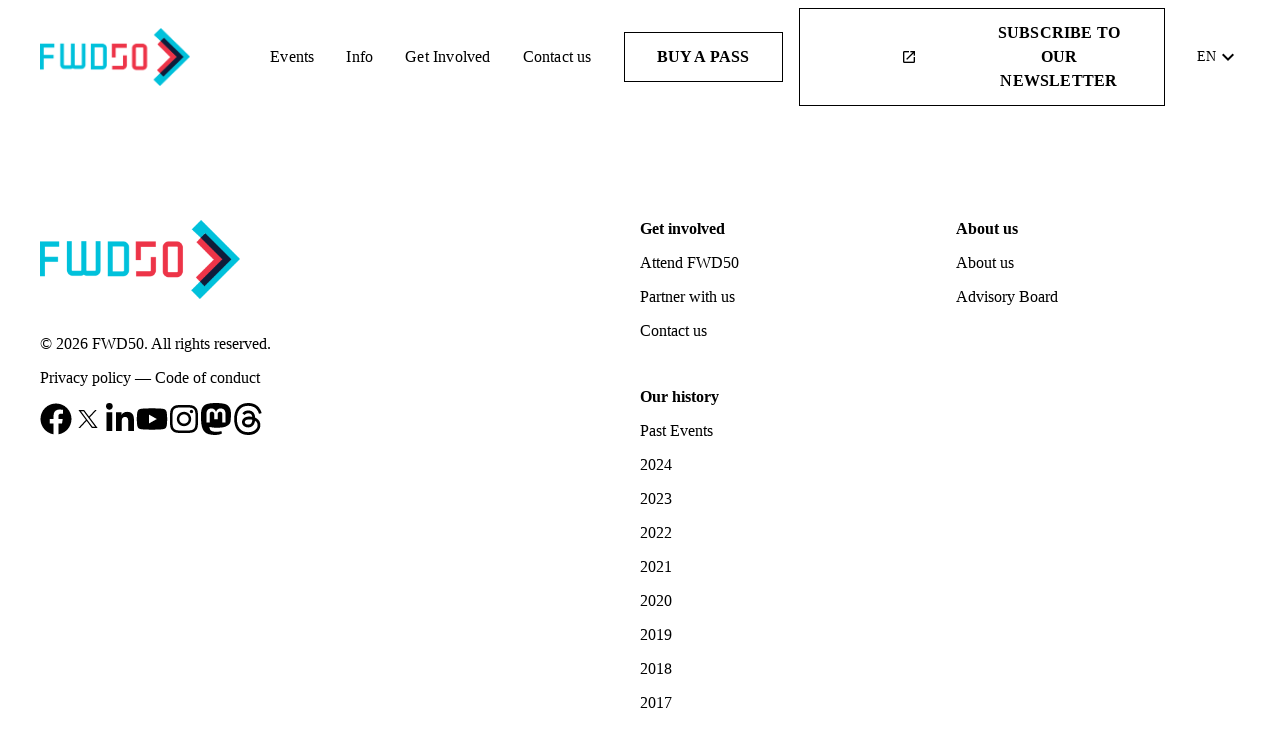

--- FILE ---
content_type: text/html; charset=utf-8
request_url: https://www.fwd50.com/advisor/6/pia-andrews
body_size: 149221
content:
<!DOCTYPE html><html lang="en-US" dir="ltr" data-beasties-container><head>
    <meta charset="utf-8">
    <title>FWD50</title>
    <base href="/">
    <meta name="viewport" content="width=device-width, initial-scale=1">
    <meta http-equiv="Content-Security-Policy" content="default-src 'self' https://cms.embrase.com https://assets.embrase.com https://api.embrase.com https://*.twitter.com https://*.tito.io https://stats.g.doubleclick.net/ https://www.google.com https://*.google.com https://*.google.ca https://*.googletagmanager.com https://www.google-analytics.com https://*.iubenda.com; 
        style-src 'self' 'unsafe-inline' https://fonts.googleapis.com https://*.tito.io https://*.jotform.com https://*.eventbrite.ca; 
        font-src 'self' https://fonts.googleapis.com https://fonts.gstatic.com https://*.tito.io https://*.jotform.com https://*.eventbrite.ca https://ray.st; 
        frame-src 'self' https://*.youtube.com https://*.google.com https://*.twitter.com https://*.tito.io https://*.jotform.com https://*.eventbrite.ca https://giphy.com https://vimeo.com https://*.googletagmanager.com https://*.iubenda.com https://*.ringcentral.com https://www.stay22.com/ https://*.spotify.com;
        script-src 'self' 'unsafe-inline' 'unsafe-eval' https://*.twitter.com https://*.tito.io https://*.jotform.com https://*.eventbrite.ca https://*.googletagmanager.com https://www.google-analytics.com https://*.google.com https://*.iubenda.com https://*.ringcentral.com https://snap.licdn.com;
        img-src 'self' data: https://*.embrase.com">

    <meta name="twitter:card" content="summary">
    <meta name="twitter:site" content="@startupfest">

    <link rel="icon" type="image/x-icon" href="/assets/images/favicon.png" sizes="32x32">

    <link rel="preconnect" href="https://fonts.gstatic.com">
    <style>@font-face{font-family:'Roboto';font-style:normal;font-weight:400;font-stretch:100%;font-display:swap;src:url(https://fonts.gstatic.com/s/roboto/v49/KFO7CnqEu92Fr1ME7kSn66aGLdTylUAMa3GUBGEe.woff2) format('woff2');unicode-range:U+0460-052F, U+1C80-1C8A, U+20B4, U+2DE0-2DFF, U+A640-A69F, U+FE2E-FE2F;}@font-face{font-family:'Roboto';font-style:normal;font-weight:400;font-stretch:100%;font-display:swap;src:url(https://fonts.gstatic.com/s/roboto/v49/KFO7CnqEu92Fr1ME7kSn66aGLdTylUAMa3iUBGEe.woff2) format('woff2');unicode-range:U+0301, U+0400-045F, U+0490-0491, U+04B0-04B1, U+2116;}@font-face{font-family:'Roboto';font-style:normal;font-weight:400;font-stretch:100%;font-display:swap;src:url(https://fonts.gstatic.com/s/roboto/v49/KFO7CnqEu92Fr1ME7kSn66aGLdTylUAMa3CUBGEe.woff2) format('woff2');unicode-range:U+1F00-1FFF;}@font-face{font-family:'Roboto';font-style:normal;font-weight:400;font-stretch:100%;font-display:swap;src:url(https://fonts.gstatic.com/s/roboto/v49/KFO7CnqEu92Fr1ME7kSn66aGLdTylUAMa3-UBGEe.woff2) format('woff2');unicode-range:U+0370-0377, U+037A-037F, U+0384-038A, U+038C, U+038E-03A1, U+03A3-03FF;}@font-face{font-family:'Roboto';font-style:normal;font-weight:400;font-stretch:100%;font-display:swap;src:url(https://fonts.gstatic.com/s/roboto/v49/KFO7CnqEu92Fr1ME7kSn66aGLdTylUAMawCUBGEe.woff2) format('woff2');unicode-range:U+0302-0303, U+0305, U+0307-0308, U+0310, U+0312, U+0315, U+031A, U+0326-0327, U+032C, U+032F-0330, U+0332-0333, U+0338, U+033A, U+0346, U+034D, U+0391-03A1, U+03A3-03A9, U+03B1-03C9, U+03D1, U+03D5-03D6, U+03F0-03F1, U+03F4-03F5, U+2016-2017, U+2034-2038, U+203C, U+2040, U+2043, U+2047, U+2050, U+2057, U+205F, U+2070-2071, U+2074-208E, U+2090-209C, U+20D0-20DC, U+20E1, U+20E5-20EF, U+2100-2112, U+2114-2115, U+2117-2121, U+2123-214F, U+2190, U+2192, U+2194-21AE, U+21B0-21E5, U+21F1-21F2, U+21F4-2211, U+2213-2214, U+2216-22FF, U+2308-230B, U+2310, U+2319, U+231C-2321, U+2336-237A, U+237C, U+2395, U+239B-23B7, U+23D0, U+23DC-23E1, U+2474-2475, U+25AF, U+25B3, U+25B7, U+25BD, U+25C1, U+25CA, U+25CC, U+25FB, U+266D-266F, U+27C0-27FF, U+2900-2AFF, U+2B0E-2B11, U+2B30-2B4C, U+2BFE, U+3030, U+FF5B, U+FF5D, U+1D400-1D7FF, U+1EE00-1EEFF;}@font-face{font-family:'Roboto';font-style:normal;font-weight:400;font-stretch:100%;font-display:swap;src:url(https://fonts.gstatic.com/s/roboto/v49/KFO7CnqEu92Fr1ME7kSn66aGLdTylUAMaxKUBGEe.woff2) format('woff2');unicode-range:U+0001-000C, U+000E-001F, U+007F-009F, U+20DD-20E0, U+20E2-20E4, U+2150-218F, U+2190, U+2192, U+2194-2199, U+21AF, U+21E6-21F0, U+21F3, U+2218-2219, U+2299, U+22C4-22C6, U+2300-243F, U+2440-244A, U+2460-24FF, U+25A0-27BF, U+2800-28FF, U+2921-2922, U+2981, U+29BF, U+29EB, U+2B00-2BFF, U+4DC0-4DFF, U+FFF9-FFFB, U+10140-1018E, U+10190-1019C, U+101A0, U+101D0-101FD, U+102E0-102FB, U+10E60-10E7E, U+1D2C0-1D2D3, U+1D2E0-1D37F, U+1F000-1F0FF, U+1F100-1F1AD, U+1F1E6-1F1FF, U+1F30D-1F30F, U+1F315, U+1F31C, U+1F31E, U+1F320-1F32C, U+1F336, U+1F378, U+1F37D, U+1F382, U+1F393-1F39F, U+1F3A7-1F3A8, U+1F3AC-1F3AF, U+1F3C2, U+1F3C4-1F3C6, U+1F3CA-1F3CE, U+1F3D4-1F3E0, U+1F3ED, U+1F3F1-1F3F3, U+1F3F5-1F3F7, U+1F408, U+1F415, U+1F41F, U+1F426, U+1F43F, U+1F441-1F442, U+1F444, U+1F446-1F449, U+1F44C-1F44E, U+1F453, U+1F46A, U+1F47D, U+1F4A3, U+1F4B0, U+1F4B3, U+1F4B9, U+1F4BB, U+1F4BF, U+1F4C8-1F4CB, U+1F4D6, U+1F4DA, U+1F4DF, U+1F4E3-1F4E6, U+1F4EA-1F4ED, U+1F4F7, U+1F4F9-1F4FB, U+1F4FD-1F4FE, U+1F503, U+1F507-1F50B, U+1F50D, U+1F512-1F513, U+1F53E-1F54A, U+1F54F-1F5FA, U+1F610, U+1F650-1F67F, U+1F687, U+1F68D, U+1F691, U+1F694, U+1F698, U+1F6AD, U+1F6B2, U+1F6B9-1F6BA, U+1F6BC, U+1F6C6-1F6CF, U+1F6D3-1F6D7, U+1F6E0-1F6EA, U+1F6F0-1F6F3, U+1F6F7-1F6FC, U+1F700-1F7FF, U+1F800-1F80B, U+1F810-1F847, U+1F850-1F859, U+1F860-1F887, U+1F890-1F8AD, U+1F8B0-1F8BB, U+1F8C0-1F8C1, U+1F900-1F90B, U+1F93B, U+1F946, U+1F984, U+1F996, U+1F9E9, U+1FA00-1FA6F, U+1FA70-1FA7C, U+1FA80-1FA89, U+1FA8F-1FAC6, U+1FACE-1FADC, U+1FADF-1FAE9, U+1FAF0-1FAF8, U+1FB00-1FBFF;}@font-face{font-family:'Roboto';font-style:normal;font-weight:400;font-stretch:100%;font-display:swap;src:url(https://fonts.gstatic.com/s/roboto/v49/KFO7CnqEu92Fr1ME7kSn66aGLdTylUAMa3OUBGEe.woff2) format('woff2');unicode-range:U+0102-0103, U+0110-0111, U+0128-0129, U+0168-0169, U+01A0-01A1, U+01AF-01B0, U+0300-0301, U+0303-0304, U+0308-0309, U+0323, U+0329, U+1EA0-1EF9, U+20AB;}@font-face{font-family:'Roboto';font-style:normal;font-weight:400;font-stretch:100%;font-display:swap;src:url(https://fonts.gstatic.com/s/roboto/v49/KFO7CnqEu92Fr1ME7kSn66aGLdTylUAMa3KUBGEe.woff2) format('woff2');unicode-range:U+0100-02BA, U+02BD-02C5, U+02C7-02CC, U+02CE-02D7, U+02DD-02FF, U+0304, U+0308, U+0329, U+1D00-1DBF, U+1E00-1E9F, U+1EF2-1EFF, U+2020, U+20A0-20AB, U+20AD-20C0, U+2113, U+2C60-2C7F, U+A720-A7FF;}@font-face{font-family:'Roboto';font-style:normal;font-weight:400;font-stretch:100%;font-display:swap;src:url(https://fonts.gstatic.com/s/roboto/v49/KFO7CnqEu92Fr1ME7kSn66aGLdTylUAMa3yUBA.woff2) format('woff2');unicode-range:U+0000-00FF, U+0131, U+0152-0153, U+02BB-02BC, U+02C6, U+02DA, U+02DC, U+0304, U+0308, U+0329, U+2000-206F, U+20AC, U+2122, U+2191, U+2193, U+2212, U+2215, U+FEFF, U+FFFD;}@font-face{font-family:'Roboto';font-style:normal;font-weight:500;font-stretch:100%;font-display:swap;src:url(https://fonts.gstatic.com/s/roboto/v49/KFO7CnqEu92Fr1ME7kSn66aGLdTylUAMa3GUBGEe.woff2) format('woff2');unicode-range:U+0460-052F, U+1C80-1C8A, U+20B4, U+2DE0-2DFF, U+A640-A69F, U+FE2E-FE2F;}@font-face{font-family:'Roboto';font-style:normal;font-weight:500;font-stretch:100%;font-display:swap;src:url(https://fonts.gstatic.com/s/roboto/v49/KFO7CnqEu92Fr1ME7kSn66aGLdTylUAMa3iUBGEe.woff2) format('woff2');unicode-range:U+0301, U+0400-045F, U+0490-0491, U+04B0-04B1, U+2116;}@font-face{font-family:'Roboto';font-style:normal;font-weight:500;font-stretch:100%;font-display:swap;src:url(https://fonts.gstatic.com/s/roboto/v49/KFO7CnqEu92Fr1ME7kSn66aGLdTylUAMa3CUBGEe.woff2) format('woff2');unicode-range:U+1F00-1FFF;}@font-face{font-family:'Roboto';font-style:normal;font-weight:500;font-stretch:100%;font-display:swap;src:url(https://fonts.gstatic.com/s/roboto/v49/KFO7CnqEu92Fr1ME7kSn66aGLdTylUAMa3-UBGEe.woff2) format('woff2');unicode-range:U+0370-0377, U+037A-037F, U+0384-038A, U+038C, U+038E-03A1, U+03A3-03FF;}@font-face{font-family:'Roboto';font-style:normal;font-weight:500;font-stretch:100%;font-display:swap;src:url(https://fonts.gstatic.com/s/roboto/v49/KFO7CnqEu92Fr1ME7kSn66aGLdTylUAMawCUBGEe.woff2) format('woff2');unicode-range:U+0302-0303, U+0305, U+0307-0308, U+0310, U+0312, U+0315, U+031A, U+0326-0327, U+032C, U+032F-0330, U+0332-0333, U+0338, U+033A, U+0346, U+034D, U+0391-03A1, U+03A3-03A9, U+03B1-03C9, U+03D1, U+03D5-03D6, U+03F0-03F1, U+03F4-03F5, U+2016-2017, U+2034-2038, U+203C, U+2040, U+2043, U+2047, U+2050, U+2057, U+205F, U+2070-2071, U+2074-208E, U+2090-209C, U+20D0-20DC, U+20E1, U+20E5-20EF, U+2100-2112, U+2114-2115, U+2117-2121, U+2123-214F, U+2190, U+2192, U+2194-21AE, U+21B0-21E5, U+21F1-21F2, U+21F4-2211, U+2213-2214, U+2216-22FF, U+2308-230B, U+2310, U+2319, U+231C-2321, U+2336-237A, U+237C, U+2395, U+239B-23B7, U+23D0, U+23DC-23E1, U+2474-2475, U+25AF, U+25B3, U+25B7, U+25BD, U+25C1, U+25CA, U+25CC, U+25FB, U+266D-266F, U+27C0-27FF, U+2900-2AFF, U+2B0E-2B11, U+2B30-2B4C, U+2BFE, U+3030, U+FF5B, U+FF5D, U+1D400-1D7FF, U+1EE00-1EEFF;}@font-face{font-family:'Roboto';font-style:normal;font-weight:500;font-stretch:100%;font-display:swap;src:url(https://fonts.gstatic.com/s/roboto/v49/KFO7CnqEu92Fr1ME7kSn66aGLdTylUAMaxKUBGEe.woff2) format('woff2');unicode-range:U+0001-000C, U+000E-001F, U+007F-009F, U+20DD-20E0, U+20E2-20E4, U+2150-218F, U+2190, U+2192, U+2194-2199, U+21AF, U+21E6-21F0, U+21F3, U+2218-2219, U+2299, U+22C4-22C6, U+2300-243F, U+2440-244A, U+2460-24FF, U+25A0-27BF, U+2800-28FF, U+2921-2922, U+2981, U+29BF, U+29EB, U+2B00-2BFF, U+4DC0-4DFF, U+FFF9-FFFB, U+10140-1018E, U+10190-1019C, U+101A0, U+101D0-101FD, U+102E0-102FB, U+10E60-10E7E, U+1D2C0-1D2D3, U+1D2E0-1D37F, U+1F000-1F0FF, U+1F100-1F1AD, U+1F1E6-1F1FF, U+1F30D-1F30F, U+1F315, U+1F31C, U+1F31E, U+1F320-1F32C, U+1F336, U+1F378, U+1F37D, U+1F382, U+1F393-1F39F, U+1F3A7-1F3A8, U+1F3AC-1F3AF, U+1F3C2, U+1F3C4-1F3C6, U+1F3CA-1F3CE, U+1F3D4-1F3E0, U+1F3ED, U+1F3F1-1F3F3, U+1F3F5-1F3F7, U+1F408, U+1F415, U+1F41F, U+1F426, U+1F43F, U+1F441-1F442, U+1F444, U+1F446-1F449, U+1F44C-1F44E, U+1F453, U+1F46A, U+1F47D, U+1F4A3, U+1F4B0, U+1F4B3, U+1F4B9, U+1F4BB, U+1F4BF, U+1F4C8-1F4CB, U+1F4D6, U+1F4DA, U+1F4DF, U+1F4E3-1F4E6, U+1F4EA-1F4ED, U+1F4F7, U+1F4F9-1F4FB, U+1F4FD-1F4FE, U+1F503, U+1F507-1F50B, U+1F50D, U+1F512-1F513, U+1F53E-1F54A, U+1F54F-1F5FA, U+1F610, U+1F650-1F67F, U+1F687, U+1F68D, U+1F691, U+1F694, U+1F698, U+1F6AD, U+1F6B2, U+1F6B9-1F6BA, U+1F6BC, U+1F6C6-1F6CF, U+1F6D3-1F6D7, U+1F6E0-1F6EA, U+1F6F0-1F6F3, U+1F6F7-1F6FC, U+1F700-1F7FF, U+1F800-1F80B, U+1F810-1F847, U+1F850-1F859, U+1F860-1F887, U+1F890-1F8AD, U+1F8B0-1F8BB, U+1F8C0-1F8C1, U+1F900-1F90B, U+1F93B, U+1F946, U+1F984, U+1F996, U+1F9E9, U+1FA00-1FA6F, U+1FA70-1FA7C, U+1FA80-1FA89, U+1FA8F-1FAC6, U+1FACE-1FADC, U+1FADF-1FAE9, U+1FAF0-1FAF8, U+1FB00-1FBFF;}@font-face{font-family:'Roboto';font-style:normal;font-weight:500;font-stretch:100%;font-display:swap;src:url(https://fonts.gstatic.com/s/roboto/v49/KFO7CnqEu92Fr1ME7kSn66aGLdTylUAMa3OUBGEe.woff2) format('woff2');unicode-range:U+0102-0103, U+0110-0111, U+0128-0129, U+0168-0169, U+01A0-01A1, U+01AF-01B0, U+0300-0301, U+0303-0304, U+0308-0309, U+0323, U+0329, U+1EA0-1EF9, U+20AB;}@font-face{font-family:'Roboto';font-style:normal;font-weight:500;font-stretch:100%;font-display:swap;src:url(https://fonts.gstatic.com/s/roboto/v49/KFO7CnqEu92Fr1ME7kSn66aGLdTylUAMa3KUBGEe.woff2) format('woff2');unicode-range:U+0100-02BA, U+02BD-02C5, U+02C7-02CC, U+02CE-02D7, U+02DD-02FF, U+0304, U+0308, U+0329, U+1D00-1DBF, U+1E00-1E9F, U+1EF2-1EFF, U+2020, U+20A0-20AB, U+20AD-20C0, U+2113, U+2C60-2C7F, U+A720-A7FF;}@font-face{font-family:'Roboto';font-style:normal;font-weight:500;font-stretch:100%;font-display:swap;src:url(https://fonts.gstatic.com/s/roboto/v49/KFO7CnqEu92Fr1ME7kSn66aGLdTylUAMa3yUBA.woff2) format('woff2');unicode-range:U+0000-00FF, U+0131, U+0152-0153, U+02BB-02BC, U+02C6, U+02DA, U+02DC, U+0304, U+0308, U+0329, U+2000-206F, U+20AC, U+2122, U+2191, U+2193, U+2212, U+2215, U+FEFF, U+FFFD;}@font-face{font-family:'Roboto';font-style:normal;font-weight:700;font-stretch:100%;font-display:swap;src:url(https://fonts.gstatic.com/s/roboto/v49/KFO7CnqEu92Fr1ME7kSn66aGLdTylUAMa3GUBGEe.woff2) format('woff2');unicode-range:U+0460-052F, U+1C80-1C8A, U+20B4, U+2DE0-2DFF, U+A640-A69F, U+FE2E-FE2F;}@font-face{font-family:'Roboto';font-style:normal;font-weight:700;font-stretch:100%;font-display:swap;src:url(https://fonts.gstatic.com/s/roboto/v49/KFO7CnqEu92Fr1ME7kSn66aGLdTylUAMa3iUBGEe.woff2) format('woff2');unicode-range:U+0301, U+0400-045F, U+0490-0491, U+04B0-04B1, U+2116;}@font-face{font-family:'Roboto';font-style:normal;font-weight:700;font-stretch:100%;font-display:swap;src:url(https://fonts.gstatic.com/s/roboto/v49/KFO7CnqEu92Fr1ME7kSn66aGLdTylUAMa3CUBGEe.woff2) format('woff2');unicode-range:U+1F00-1FFF;}@font-face{font-family:'Roboto';font-style:normal;font-weight:700;font-stretch:100%;font-display:swap;src:url(https://fonts.gstatic.com/s/roboto/v49/KFO7CnqEu92Fr1ME7kSn66aGLdTylUAMa3-UBGEe.woff2) format('woff2');unicode-range:U+0370-0377, U+037A-037F, U+0384-038A, U+038C, U+038E-03A1, U+03A3-03FF;}@font-face{font-family:'Roboto';font-style:normal;font-weight:700;font-stretch:100%;font-display:swap;src:url(https://fonts.gstatic.com/s/roboto/v49/KFO7CnqEu92Fr1ME7kSn66aGLdTylUAMawCUBGEe.woff2) format('woff2');unicode-range:U+0302-0303, U+0305, U+0307-0308, U+0310, U+0312, U+0315, U+031A, U+0326-0327, U+032C, U+032F-0330, U+0332-0333, U+0338, U+033A, U+0346, U+034D, U+0391-03A1, U+03A3-03A9, U+03B1-03C9, U+03D1, U+03D5-03D6, U+03F0-03F1, U+03F4-03F5, U+2016-2017, U+2034-2038, U+203C, U+2040, U+2043, U+2047, U+2050, U+2057, U+205F, U+2070-2071, U+2074-208E, U+2090-209C, U+20D0-20DC, U+20E1, U+20E5-20EF, U+2100-2112, U+2114-2115, U+2117-2121, U+2123-214F, U+2190, U+2192, U+2194-21AE, U+21B0-21E5, U+21F1-21F2, U+21F4-2211, U+2213-2214, U+2216-22FF, U+2308-230B, U+2310, U+2319, U+231C-2321, U+2336-237A, U+237C, U+2395, U+239B-23B7, U+23D0, U+23DC-23E1, U+2474-2475, U+25AF, U+25B3, U+25B7, U+25BD, U+25C1, U+25CA, U+25CC, U+25FB, U+266D-266F, U+27C0-27FF, U+2900-2AFF, U+2B0E-2B11, U+2B30-2B4C, U+2BFE, U+3030, U+FF5B, U+FF5D, U+1D400-1D7FF, U+1EE00-1EEFF;}@font-face{font-family:'Roboto';font-style:normal;font-weight:700;font-stretch:100%;font-display:swap;src:url(https://fonts.gstatic.com/s/roboto/v49/KFO7CnqEu92Fr1ME7kSn66aGLdTylUAMaxKUBGEe.woff2) format('woff2');unicode-range:U+0001-000C, U+000E-001F, U+007F-009F, U+20DD-20E0, U+20E2-20E4, U+2150-218F, U+2190, U+2192, U+2194-2199, U+21AF, U+21E6-21F0, U+21F3, U+2218-2219, U+2299, U+22C4-22C6, U+2300-243F, U+2440-244A, U+2460-24FF, U+25A0-27BF, U+2800-28FF, U+2921-2922, U+2981, U+29BF, U+29EB, U+2B00-2BFF, U+4DC0-4DFF, U+FFF9-FFFB, U+10140-1018E, U+10190-1019C, U+101A0, U+101D0-101FD, U+102E0-102FB, U+10E60-10E7E, U+1D2C0-1D2D3, U+1D2E0-1D37F, U+1F000-1F0FF, U+1F100-1F1AD, U+1F1E6-1F1FF, U+1F30D-1F30F, U+1F315, U+1F31C, U+1F31E, U+1F320-1F32C, U+1F336, U+1F378, U+1F37D, U+1F382, U+1F393-1F39F, U+1F3A7-1F3A8, U+1F3AC-1F3AF, U+1F3C2, U+1F3C4-1F3C6, U+1F3CA-1F3CE, U+1F3D4-1F3E0, U+1F3ED, U+1F3F1-1F3F3, U+1F3F5-1F3F7, U+1F408, U+1F415, U+1F41F, U+1F426, U+1F43F, U+1F441-1F442, U+1F444, U+1F446-1F449, U+1F44C-1F44E, U+1F453, U+1F46A, U+1F47D, U+1F4A3, U+1F4B0, U+1F4B3, U+1F4B9, U+1F4BB, U+1F4BF, U+1F4C8-1F4CB, U+1F4D6, U+1F4DA, U+1F4DF, U+1F4E3-1F4E6, U+1F4EA-1F4ED, U+1F4F7, U+1F4F9-1F4FB, U+1F4FD-1F4FE, U+1F503, U+1F507-1F50B, U+1F50D, U+1F512-1F513, U+1F53E-1F54A, U+1F54F-1F5FA, U+1F610, U+1F650-1F67F, U+1F687, U+1F68D, U+1F691, U+1F694, U+1F698, U+1F6AD, U+1F6B2, U+1F6B9-1F6BA, U+1F6BC, U+1F6C6-1F6CF, U+1F6D3-1F6D7, U+1F6E0-1F6EA, U+1F6F0-1F6F3, U+1F6F7-1F6FC, U+1F700-1F7FF, U+1F800-1F80B, U+1F810-1F847, U+1F850-1F859, U+1F860-1F887, U+1F890-1F8AD, U+1F8B0-1F8BB, U+1F8C0-1F8C1, U+1F900-1F90B, U+1F93B, U+1F946, U+1F984, U+1F996, U+1F9E9, U+1FA00-1FA6F, U+1FA70-1FA7C, U+1FA80-1FA89, U+1FA8F-1FAC6, U+1FACE-1FADC, U+1FADF-1FAE9, U+1FAF0-1FAF8, U+1FB00-1FBFF;}@font-face{font-family:'Roboto';font-style:normal;font-weight:700;font-stretch:100%;font-display:swap;src:url(https://fonts.gstatic.com/s/roboto/v49/KFO7CnqEu92Fr1ME7kSn66aGLdTylUAMa3OUBGEe.woff2) format('woff2');unicode-range:U+0102-0103, U+0110-0111, U+0128-0129, U+0168-0169, U+01A0-01A1, U+01AF-01B0, U+0300-0301, U+0303-0304, U+0308-0309, U+0323, U+0329, U+1EA0-1EF9, U+20AB;}@font-face{font-family:'Roboto';font-style:normal;font-weight:700;font-stretch:100%;font-display:swap;src:url(https://fonts.gstatic.com/s/roboto/v49/KFO7CnqEu92Fr1ME7kSn66aGLdTylUAMa3KUBGEe.woff2) format('woff2');unicode-range:U+0100-02BA, U+02BD-02C5, U+02C7-02CC, U+02CE-02D7, U+02DD-02FF, U+0304, U+0308, U+0329, U+1D00-1DBF, U+1E00-1E9F, U+1EF2-1EFF, U+2020, U+20A0-20AB, U+20AD-20C0, U+2113, U+2C60-2C7F, U+A720-A7FF;}@font-face{font-family:'Roboto';font-style:normal;font-weight:700;font-stretch:100%;font-display:swap;src:url(https://fonts.gstatic.com/s/roboto/v49/KFO7CnqEu92Fr1ME7kSn66aGLdTylUAMa3yUBA.woff2) format('woff2');unicode-range:U+0000-00FF, U+0131, U+0152-0153, U+02BB-02BC, U+02C6, U+02DA, U+02DC, U+0304, U+0308, U+0329, U+2000-206F, U+20AC, U+2122, U+2191, U+2193, U+2212, U+2215, U+FEFF, U+FFFD;}</style>
    <style>@font-face{font-family:'Material Icons';font-style:normal;font-weight:400;src:url(https://fonts.gstatic.com/s/materialicons/v145/flUhRq6tzZclQEJ-Vdg-IuiaDsNc.woff2) format('woff2');}.material-icons{font-family:'Material Icons';font-weight:normal;font-style:normal;font-size:24px;line-height:1;letter-spacing:normal;text-transform:none;display:inline-block;white-space:nowrap;word-wrap:normal;direction:ltr;-webkit-font-feature-settings:'liga';-webkit-font-smoothing:antialiased;}</style>

    <!-- Google Tag Manager -->
    <script>
      (function (w, d, s, l, i) {
        w[l] = w[l] || [];
        w[l].push({
          "gtm.start": new Date().getTime(),
          event: "gtm.js",
        });
        var f = d.getElementsByTagName(s)[0],
          j = d.createElement(s),
          dl = l != "dataLayer" ? "&l=" + l : "";
        j.async = true;
        j.src = "https://www.googletagmanager.com/gtm.js?id=" + i + dl;
        f.parentNode.insertBefore(j, f);
      })(window, document, "script", "dataLayer", "GTM-T8SPTJG");
    </script>
    <!-- End Google Tag Manager -->
  <style>@layer resets,angular,core,brand,components,utilities;@layer resets{h3{margin:0 0 1rem}}@layer core{html{font-family:var(--defaultFontFamily, sans-serif);font-size:var(--defaultFontSizeSmall, 14px);line-height:var(--defaultLineHeight, 1.5em);letter-spacing:normal;height:100%}body{--sectionPadding: 3rem 2rem;margin:0;height:100%}h3{font-family:var(--h3FontFamily);font-size:clamp(1em,var(--h3FontSize),30px);font-weight:var(--h3FontWeight, 700);line-height:var(--h3LineHeight, 1em);color:var(--h3Color, inherit)}p{margin:var(--defaultParagraphMargin, 0 0 12px)}a{color:var(--bodyLinkColor, inherit);text-decoration:none;border-bottom:var(--bodyLinkBorder, none);border-bottom-color:var(--bodyLinkColor, currentColor)}a:hover,a:active{border-bottom:var(--bodyLinkHoverBorder, none);color:var(--bodyLinkHoverColor, inherit);background-color:var(--bodyLinkHoverBackgroundColor, none)}.section-container{width:100%;max-width:1200px;margin:auto;position:relative;box-sizing:border-box}a.button{font-family:var(--buttonFontFamily);padding:.75rem 2rem;text-transform:uppercase;font-weight:700;letter-spacing:.0125em;cursor:pointer;border:none;font-size:1em;text-decoration:none;border-radius:var(--buttonBorderRadius, 0)}.section-angled-left{position:relative}.section-angled-left:before{position:absolute;content:"";display:block;height:1rem;width:100%;top:0;left:0;transform:translateY(-85%);clip-path:polygon(0 80%,100% 0%,100% 100%,0 100%);background-color:inherit;box-sizing:border-box}.section-angled-left:after{position:absolute;content:"";display:block;height:1rem;width:100%;bottom:0;left:0;transform:translateY(85%);clip-path:polygon(0 0,100% 0,100% 100%,0 20%);background-color:inherit;box-sizing:border-box}iframe{max-width:100%}@media screen and (min-width: 760px){h3{font-size:var(--h3FontSize, inherit);color:var(--h3Color, inherit)}.section-container{padding:0}}@media screen and (min-width: 1024px){body{--sectionPadding: 4rem 7rem}h3{font-size:var(--h3FontSize, inherit)}.section-angled-left:before{height:3rem}.section-angled-left:after{height:3rem}}@media screen and (min-width: 768px){h3{font-size:var(--h3FontSize, inherit)}}@media screen and (min-width: 1440px){html{font-size:var(--defaultFontSize, 18px)}}}@layer brand{}@layer angular{html{--mat-sys-on-surface: initial}html{--mat-app-background-color: #f8fafa;--mat-app-text-color: #191c1d;--mat-app-elevation-shadow-level-0: 0px 0px 0px 0px rgba(0, 0, 0, .2), 0px 0px 0px 0px rgba(0, 0, 0, .14), 0px 0px 0px 0px rgba(0, 0, 0, .12);--mat-app-elevation-shadow-level-1: 0px 2px 1px -1px rgba(0, 0, 0, .2), 0px 1px 1px 0px rgba(0, 0, 0, .14), 0px 1px 3px 0px rgba(0, 0, 0, .12);--mat-app-elevation-shadow-level-2: 0px 3px 1px -2px rgba(0, 0, 0, .2), 0px 2px 2px 0px rgba(0, 0, 0, .14), 0px 1px 5px 0px rgba(0, 0, 0, .12);--mat-app-elevation-shadow-level-3: 0px 3px 3px -2px rgba(0, 0, 0, .2), 0px 3px 4px 0px rgba(0, 0, 0, .14), 0px 1px 8px 0px rgba(0, 0, 0, .12);--mat-app-elevation-shadow-level-4: 0px 2px 4px -1px rgba(0, 0, 0, .2), 0px 4px 5px 0px rgba(0, 0, 0, .14), 0px 1px 10px 0px rgba(0, 0, 0, .12);--mat-app-elevation-shadow-level-5: 0px 3px 5px -1px rgba(0, 0, 0, .2), 0px 5px 8px 0px rgba(0, 0, 0, .14), 0px 1px 14px 0px rgba(0, 0, 0, .12);--mat-app-elevation-shadow-level-6: 0px 3px 5px -1px rgba(0, 0, 0, .2), 0px 6px 10px 0px rgba(0, 0, 0, .14), 0px 1px 18px 0px rgba(0, 0, 0, .12);--mat-app-elevation-shadow-level-7: 0px 4px 5px -2px rgba(0, 0, 0, .2), 0px 7px 10px 1px rgba(0, 0, 0, .14), 0px 2px 16px 1px rgba(0, 0, 0, .12);--mat-app-elevation-shadow-level-8: 0px 5px 5px -3px rgba(0, 0, 0, .2), 0px 8px 10px 1px rgba(0, 0, 0, .14), 0px 3px 14px 2px rgba(0, 0, 0, .12);--mat-app-elevation-shadow-level-9: 0px 5px 6px -3px rgba(0, 0, 0, .2), 0px 9px 12px 1px rgba(0, 0, 0, .14), 0px 3px 16px 2px rgba(0, 0, 0, .12);--mat-app-elevation-shadow-level-10: 0px 6px 6px -3px rgba(0, 0, 0, .2), 0px 10px 14px 1px rgba(0, 0, 0, .14), 0px 4px 18px 3px rgba(0, 0, 0, .12);--mat-app-elevation-shadow-level-11: 0px 6px 7px -4px rgba(0, 0, 0, .2), 0px 11px 15px 1px rgba(0, 0, 0, .14), 0px 4px 20px 3px rgba(0, 0, 0, .12);--mat-app-elevation-shadow-level-12: 0px 7px 8px -4px rgba(0, 0, 0, .2), 0px 12px 17px 2px rgba(0, 0, 0, .14), 0px 5px 22px 4px rgba(0, 0, 0, .12);--mat-app-elevation-shadow-level-13: 0px 7px 8px -4px rgba(0, 0, 0, .2), 0px 13px 19px 2px rgba(0, 0, 0, .14), 0px 5px 24px 4px rgba(0, 0, 0, .12);--mat-app-elevation-shadow-level-14: 0px 7px 9px -4px rgba(0, 0, 0, .2), 0px 14px 21px 2px rgba(0, 0, 0, .14), 0px 5px 26px 4px rgba(0, 0, 0, .12);--mat-app-elevation-shadow-level-15: 0px 8px 9px -5px rgba(0, 0, 0, .2), 0px 15px 22px 2px rgba(0, 0, 0, .14), 0px 6px 28px 5px rgba(0, 0, 0, .12);--mat-app-elevation-shadow-level-16: 0px 8px 10px -5px rgba(0, 0, 0, .2), 0px 16px 24px 2px rgba(0, 0, 0, .14), 0px 6px 30px 5px rgba(0, 0, 0, .12);--mat-app-elevation-shadow-level-17: 0px 8px 11px -5px rgba(0, 0, 0, .2), 0px 17px 26px 2px rgba(0, 0, 0, .14), 0px 6px 32px 5px rgba(0, 0, 0, .12);--mat-app-elevation-shadow-level-18: 0px 9px 11px -5px rgba(0, 0, 0, .2), 0px 18px 28px 2px rgba(0, 0, 0, .14), 0px 7px 34px 6px rgba(0, 0, 0, .12);--mat-app-elevation-shadow-level-19: 0px 9px 12px -6px rgba(0, 0, 0, .2), 0px 19px 29px 2px rgba(0, 0, 0, .14), 0px 7px 36px 6px rgba(0, 0, 0, .12);--mat-app-elevation-shadow-level-20: 0px 10px 13px -6px rgba(0, 0, 0, .2), 0px 20px 31px 3px rgba(0, 0, 0, .14), 0px 8px 38px 7px rgba(0, 0, 0, .12);--mat-app-elevation-shadow-level-21: 0px 10px 13px -6px rgba(0, 0, 0, .2), 0px 21px 33px 3px rgba(0, 0, 0, .14), 0px 8px 40px 7px rgba(0, 0, 0, .12);--mat-app-elevation-shadow-level-22: 0px 10px 14px -6px rgba(0, 0, 0, .2), 0px 22px 35px 3px rgba(0, 0, 0, .14), 0px 8px 42px 7px rgba(0, 0, 0, .12);--mat-app-elevation-shadow-level-23: 0px 11px 14px -7px rgba(0, 0, 0, .2), 0px 23px 36px 3px rgba(0, 0, 0, .14), 0px 9px 44px 8px rgba(0, 0, 0, .12);--mat-app-elevation-shadow-level-24: 0px 11px 15px -7px rgba(0, 0, 0, .2), 0px 24px 38px 3px rgba(0, 0, 0, .14), 0px 9px 46px 8px rgba(0, 0, 0, .12);--mat-ripple-color: color-mix(in srgb, #191c1d 10%, transparent);--mat-option-focus-state-layer-color: color-mix(in srgb, #191c1d 12%, transparent);--mat-option-hover-state-layer-color: color-mix(in srgb, #191c1d 8%, transparent);--mat-option-label-text-color: #191c1d;--mat-option-selected-state-label-text-color: #004b73;--mat-option-selected-state-layer-color: #cce5ff;--mat-optgroup-label-text-color: #3f484a;--mat-pseudo-checkbox-full-disabled-selected-checkmark-color: #f8fafa;--mat-pseudo-checkbox-full-disabled-selected-icon-color: color-mix(in srgb, #191c1d 38%, transparent);--mat-pseudo-checkbox-full-disabled-unselected-icon-color: color-mix(in srgb, #191c1d 38%, transparent);--mat-pseudo-checkbox-full-selected-checkmark-color: #ffffff;--mat-pseudo-checkbox-full-selected-icon-color: #006874;--mat-pseudo-checkbox-full-unselected-icon-color: #3f484a;--mat-pseudo-checkbox-minimal-disabled-selected-checkmark-color: color-mix(in srgb, #191c1d 38%, transparent);--mat-pseudo-checkbox-minimal-selected-checkmark-color: #006874;--mat-option-label-text-size: 1rem;--mat-option-label-text-weight: 400;--mat-option-label-text-font: Roboto, sans-serif;--mat-option-label-text-line-height: 1.25rem;--mat-option-label-text-tracking: .006rem;--mat-optgroup-label-text-font: Roboto, sans-serif;--mat-optgroup-label-text-line-height: 1.25rem;--mat-optgroup-label-text-size: .875rem;--mat-optgroup-label-text-tracking: .006rem;--mat-optgroup-label-text-weight: 500;--mat-card-elevated-container-shape: 12px;--mat-card-filled-container-shape: 12px;--mat-card-outlined-container-shape: 12px;--mat-card-outlined-outline-width: 1px;--mat-card-elevated-container-color: #f2f4f4;--mat-card-elevated-container-elevation: 0px 2px 1px -1px rgba(0, 0, 0, .2), 0px 1px 1px 0px rgba(0, 0, 0, .14), 0px 1px 3px 0px rgba(0, 0, 0, .12);--mat-card-filled-container-color: #e1e3e3;--mat-card-filled-container-elevation: 0px 0px 0px 0px rgba(0, 0, 0, .2), 0px 0px 0px 0px rgba(0, 0, 0, .14), 0px 0px 0px 0px rgba(0, 0, 0, .12);--mat-card-outlined-container-color: #f8fafa;--mat-card-outlined-container-elevation: 0px 0px 0px 0px rgba(0, 0, 0, .2), 0px 0px 0px 0px rgba(0, 0, 0, .14), 0px 0px 0px 0px rgba(0, 0, 0, .12);--mat-card-outlined-outline-color: #bfc8ca;--mat-card-subtitle-text-color: #191c1d;--mat-card-subtitle-text-font: Roboto, sans-serif;--mat-card-subtitle-text-line-height: 1.5rem;--mat-card-subtitle-text-size: 1rem;--mat-card-subtitle-text-tracking: .009rem;--mat-card-subtitle-text-weight: 500;--mat-card-title-text-font: Roboto, sans-serif;--mat-card-title-text-line-height: 1.75rem;--mat-card-title-text-size: 1.375rem;--mat-card-title-text-tracking: 0;--mat-card-title-text-weight: 400;--mat-progress-bar-active-indicator-height: 4px;--mat-progress-bar-track-height: 4px;--mat-progress-bar-track-shape: 0;--mat-progress-bar-active-indicator-color: #006874;--mat-progress-bar-track-color: #dbe4e6;--mat-tooltip-container-color: #2e3132;--mat-tooltip-container-shape: 4px;--mat-tooltip-supporting-text-color: #eff1f1;--mat-tooltip-supporting-text-font: Roboto, sans-serif;--mat-tooltip-supporting-text-line-height: 1rem;--mat-tooltip-supporting-text-size: .75rem;--mat-tooltip-supporting-text-tracking: .025rem;--mat-tooltip-supporting-text-weight: 400;--mat-form-field-filled-active-indicator-height: 1px;--mat-form-field-filled-focus-active-indicator-height: 2px;--mat-form-field-filled-container-shape: 4px;--mat-form-field-outlined-outline-width: 1px;--mat-form-field-outlined-focus-outline-width: 2px;--mat-form-field-outlined-container-shape: 4px;--mat-form-field-disabled-input-text-placeholder-color: color-mix(in srgb, #191c1d 38%, transparent);--mat-form-field-disabled-leading-icon-color: color-mix(in srgb, #191c1d 38%, transparent);--mat-form-field-disabled-select-arrow-color: color-mix(in srgb, #191c1d 38%, transparent);--mat-form-field-disabled-trailing-icon-color: color-mix(in srgb, #191c1d 38%, transparent);--mat-form-field-enabled-select-arrow-color: #3f484a;--mat-form-field-error-focus-trailing-icon-color: #ba1a1a;--mat-form-field-error-hover-trailing-icon-color: #93000a;--mat-form-field-error-text-color: #ba1a1a;--mat-form-field-error-trailing-icon-color: #ba1a1a;--mat-form-field-filled-active-indicator-color: #3f484a;--mat-form-field-filled-caret-color: #006874;--mat-form-field-filled-container-color: #dbe4e6;--mat-form-field-filled-disabled-active-indicator-color: color-mix(in srgb, #191c1d 38%, transparent);--mat-form-field-filled-disabled-container-color: color-mix(in srgb, #191c1d 4%, transparent);--mat-form-field-filled-disabled-input-text-color: color-mix(in srgb, #191c1d 38%, transparent);--mat-form-field-filled-disabled-label-text-color: color-mix(in srgb, #191c1d 38%, transparent);--mat-form-field-filled-error-active-indicator-color: #ba1a1a;--mat-form-field-filled-error-caret-color: #ba1a1a;--mat-form-field-filled-error-focus-active-indicator-color: #ba1a1a;--mat-form-field-filled-error-focus-label-text-color: #ba1a1a;--mat-form-field-filled-error-hover-active-indicator-color: #93000a;--mat-form-field-filled-error-hover-label-text-color: #93000a;--mat-form-field-filled-error-label-text-color: #ba1a1a;--mat-form-field-filled-focus-active-indicator-color: #006874;--mat-form-field-filled-focus-label-text-color: #006874;--mat-form-field-filled-hover-active-indicator-color: #191c1d;--mat-form-field-filled-hover-label-text-color: #3f484a;--mat-form-field-filled-input-text-color: #191c1d;--mat-form-field-filled-input-text-placeholder-color: #3f484a;--mat-form-field-filled-label-text-color: #3f484a;--mat-form-field-focus-select-arrow-color: #006874;--mat-form-field-focus-state-layer-opacity: 0;--mat-form-field-hover-state-layer-opacity: .08;--mat-form-field-leading-icon-color: #3f484a;--mat-form-field-outlined-caret-color: #006874;--mat-form-field-outlined-disabled-input-text-color: color-mix(in srgb, #191c1d 38%, transparent);--mat-form-field-outlined-disabled-label-text-color: color-mix(in srgb, #191c1d 38%, transparent);--mat-form-field-outlined-disabled-outline-color: color-mix(in srgb, #191c1d 12%, transparent);--mat-form-field-outlined-error-caret-color: #ba1a1a;--mat-form-field-outlined-error-focus-label-text-color: #ba1a1a;--mat-form-field-outlined-error-focus-outline-color: #ba1a1a;--mat-form-field-outlined-error-hover-label-text-color: #93000a;--mat-form-field-outlined-error-hover-outline-color: #93000a;--mat-form-field-outlined-error-label-text-color: #ba1a1a;--mat-form-field-outlined-error-outline-color: #ba1a1a;--mat-form-field-outlined-focus-label-text-color: #006874;--mat-form-field-outlined-focus-outline-color: #006874;--mat-form-field-outlined-hover-label-text-color: #191c1d;--mat-form-field-outlined-hover-outline-color: #191c1d;--mat-form-field-outlined-input-text-color: #191c1d;--mat-form-field-outlined-input-text-placeholder-color: #3f484a;--mat-form-field-outlined-label-text-color: #3f484a;--mat-form-field-outlined-outline-color: #6f797a;--mat-form-field-select-disabled-option-text-color: color-mix(in srgb, #191c1d 38%, transparent);--mat-form-field-select-option-text-color: #191c1d;--mat-form-field-state-layer-color: #191c1d;--mat-form-field-trailing-icon-color: #3f484a;--mat-form-field-container-height: 56px;--mat-form-field-filled-label-display: block;--mat-form-field-container-vertical-padding: 16px;--mat-form-field-filled-with-label-container-padding-top: 24px;--mat-form-field-filled-with-label-container-padding-bottom: 8px;--mat-form-field-container-text-font: Roboto, sans-serif;--mat-form-field-container-text-line-height: 1.5rem;--mat-form-field-container-text-size: 1rem;--mat-form-field-container-text-tracking: .031rem;--mat-form-field-container-text-weight: 400;--mat-form-field-subscript-text-font: Roboto, sans-serif;--mat-form-field-subscript-text-line-height: 1rem;--mat-form-field-subscript-text-size: .75rem;--mat-form-field-subscript-text-tracking: .025rem;--mat-form-field-subscript-text-weight: 400;--mat-form-field-outlined-label-text-font: Roboto, sans-serif;--mat-form-field-outlined-label-text-size: 1rem;--mat-form-field-outlined-label-text-tracking: .031rem;--mat-form-field-outlined-label-text-weight: 400;--mat-form-field-filled-label-text-font: Roboto, sans-serif;--mat-form-field-filled-label-text-size: 1rem;--mat-form-field-filled-label-text-tracking: .031rem;--mat-form-field-filled-label-text-weight: 400;--mat-select-container-elevation-shadow: 0px 3px 1px -2px rgba(0, 0, 0, .2), 0px 2px 2px 0px rgba(0, 0, 0, .14), 0px 1px 5px 0px rgba(0, 0, 0, .12);--mat-select-panel-background-color: #eceeef;--mat-select-enabled-trigger-text-color: #191c1d;--mat-select-disabled-trigger-text-color: color-mix(in srgb, #191c1d 38%, transparent);--mat-select-placeholder-text-color: #3f484a;--mat-select-enabled-arrow-color: #3f484a;--mat-select-disabled-arrow-color: color-mix(in srgb, #191c1d 38%, transparent);--mat-select-focused-arrow-color: #006874;--mat-select-invalid-arrow-color: #ba1a1a;--mat-select-arrow-transform: translateY(-8px);--mat-select-trigger-text-font: Roboto, sans-serif;--mat-select-trigger-text-line-height: 1.5rem;--mat-select-trigger-text-size: 1rem;--mat-select-trigger-text-tracking: .031rem;--mat-select-trigger-text-weight: 400;--mat-autocomplete-container-shape: 4px;--mat-autocomplete-container-elevation-shadow: 0px 3px 1px -2px rgba(0, 0, 0, .2), 0px 2px 2px 0px rgba(0, 0, 0, .14), 0px 1px 5px 0px rgba(0, 0, 0, .12);--mat-autocomplete-background-color: #eceeef;--mat-dialog-actions-alignment: flex-end;--mat-dialog-actions-padding: 16px 24px;--mat-dialog-container-elevation-shadow: none;--mat-dialog-container-max-width: 560px;--mat-dialog-container-min-width: 280px;--mat-dialog-container-shape: 28px;--mat-dialog-container-small-max-width: calc(100vw - 32px) ;--mat-dialog-content-padding: 20px 24px;--mat-dialog-headline-padding: 6px 24px 13px;--mat-dialog-with-actions-content-padding: 20px 24px 0;--mat-dialog-container-color: #f8fafa;--mat-dialog-subhead-color: #191c1d;--mat-dialog-supporting-text-color: #3f484a;--mat-dialog-subhead-font: Roboto, sans-serif;--mat-dialog-subhead-line-height: 2rem;--mat-dialog-subhead-size: 1.5rem;--mat-dialog-subhead-tracking: 0;--mat-dialog-subhead-weight: 400;--mat-dialog-supporting-text-font: Roboto, sans-serif;--mat-dialog-supporting-text-line-height: 1.25rem;--mat-dialog-supporting-text-size: .875rem;--mat-dialog-supporting-text-tracking: .016rem;--mat-dialog-supporting-text-weight: 400;--mat-chip-container-shape-radius: 8px;--mat-chip-disabled-container-opacity: 1;--mat-chip-elevated-container-color: transparent;--mat-chip-flat-selected-outline-width: 0;--mat-chip-outline-width: 1px;--mat-chip-trailing-action-focus-opacity: 1;--mat-chip-trailing-action-opacity: 1;--mat-chip-with-avatar-avatar-shape-radius: 24px;--mat-chip-with-avatar-avatar-size: 24px;--mat-chip-with-avatar-disabled-avatar-opacity: .38;--mat-chip-with-icon-disabled-icon-opacity: .38;--mat-chip-with-icon-icon-size: 18px;--mat-chip-with-trailing-icon-disabled-trailing-icon-opacity: .38;--mat-chip-disabled-label-text-color: color-mix(in srgb, #191c1d 38%, transparent);--mat-chip-disabled-outline-color: color-mix(in srgb, #191c1d 12%, transparent);--mat-chip-elevated-selected-container-color: #cce5ff;--mat-chip-flat-disabled-selected-container-color: color-mix(in srgb, #191c1d 12%, transparent);--mat-chip-focus-outline-color: #3f484a;--mat-chip-focus-state-layer-color: #3f484a;--mat-chip-focus-state-layer-opacity: .12;--mat-chip-hover-state-layer-color: #3f484a;--mat-chip-hover-state-layer-opacity: .08;--mat-chip-label-text-color: #3f484a;--mat-chip-outline-color: #6f797a;--mat-chip-selected-disabled-trailing-icon-color: #191c1d;--mat-chip-selected-focus-state-layer-color: #004b73;--mat-chip-selected-focus-state-layer-opacity: .12;--mat-chip-selected-hover-state-layer-color: #004b73;--mat-chip-selected-hover-state-layer-opacity: .08;--mat-chip-selected-label-text-color: #004b73;--mat-chip-selected-trailing-action-state-layer-color: #004b73;--mat-chip-selected-trailing-icon-color: #004b73;--mat-chip-trailing-action-focus-state-layer-opacity: .12;--mat-chip-trailing-action-hover-state-layer-opacity: .08;--mat-chip-trailing-action-state-layer-color: #3f484a;--mat-chip-with-icon-disabled-icon-color: #191c1d;--mat-chip-with-icon-icon-color: #3f484a;--mat-chip-with-icon-selected-icon-color: #004b73;--mat-chip-with-trailing-icon-disabled-trailing-icon-color: #191c1d;--mat-chip-with-trailing-icon-trailing-icon-color: #3f484a;--mat-chip-container-height: 32px;--mat-chip-label-text-font: Roboto, sans-serif;--mat-chip-label-text-line-height: 1.25rem;--mat-chip-label-text-size: .875rem;--mat-chip-label-text-tracking: .006rem;--mat-chip-label-text-weight: 500;--mat-slide-toggle-disabled-selected-handle-opacity: 1;--mat-slide-toggle-disabled-selected-icon-opacity: .38;--mat-slide-toggle-disabled-track-opacity: .12;--mat-slide-toggle-disabled-unselected-handle-opacity: .38;--mat-slide-toggle-disabled-unselected-icon-opacity: .38;--mat-slide-toggle-disabled-unselected-track-outline-width: 2px;--mat-slide-toggle-handle-shape: 9999px;--mat-slide-toggle-hidden-track-opacity: 0;--mat-slide-toggle-hidden-track-transition: opacity 75ms;--mat-slide-toggle-pressed-handle-size: 28px;--mat-slide-toggle-selected-handle-horizontal-margin: 0 24px;--mat-slide-toggle-selected-handle-size: 24px;--mat-slide-toggle-selected-icon-size: 16px;--mat-slide-toggle-selected-pressed-handle-horizontal-margin: 0 22px;--mat-slide-toggle-selected-track-outline-color: transparent;--mat-slide-toggle-selected-track-outline-width: 2px;--mat-slide-toggle-selected-with-icon-handle-horizontal-margin: 0 24px;--mat-slide-toggle-state-layer-size: 40px;--mat-slide-toggle-track-height: 32px;--mat-slide-toggle-track-outline-width: 2px;--mat-slide-toggle-track-shape: 9999px;--mat-slide-toggle-track-width: 52px;--mat-slide-toggle-unselected-handle-horizontal-margin: 0 8px;--mat-slide-toggle-unselected-handle-size: 16px;--mat-slide-toggle-unselected-icon-size: 16px;--mat-slide-toggle-unselected-pressed-handle-horizontal-margin: 0 2px;--mat-slide-toggle-unselected-with-icon-handle-horizontal-margin: 0 4px;--mat-slide-toggle-visible-track-opacity: 1;--mat-slide-toggle-visible-track-transition: opacity 75ms;--mat-slide-toggle-with-icon-handle-size: 24px;--mat-slide-toggle-touch-target-size: 48px;--mat-slide-toggle-disabled-label-text-color: #191c1d;--mat-slide-toggle-disabled-selected-handle-color: #f8fafa;--mat-slide-toggle-disabled-selected-icon-color: #191c1d;--mat-slide-toggle-disabled-selected-track-color: #191c1d;--mat-slide-toggle-disabled-unselected-handle-color: #191c1d;--mat-slide-toggle-disabled-unselected-icon-color: #dbe4e6;--mat-slide-toggle-disabled-unselected-track-color: #dbe4e6;--mat-slide-toggle-disabled-unselected-track-outline-color: #191c1d;--mat-slide-toggle-label-text-color: #191c1d;--mat-slide-toggle-selected-focus-handle-color: #97f0ff;--mat-slide-toggle-selected-focus-state-layer-color: #006874;--mat-slide-toggle-selected-focus-state-layer-opacity: .12;--mat-slide-toggle-selected-focus-track-color: #006874;--mat-slide-toggle-selected-handle-color: #ffffff;--mat-slide-toggle-selected-hover-handle-color: #97f0ff;--mat-slide-toggle-selected-hover-state-layer-color: #006874;--mat-slide-toggle-selected-hover-state-layer-opacity: .08;--mat-slide-toggle-selected-hover-track-color: #006874;--mat-slide-toggle-selected-icon-color: #004f58;--mat-slide-toggle-selected-pressed-handle-color: #97f0ff;--mat-slide-toggle-selected-pressed-state-layer-color: #006874;--mat-slide-toggle-selected-pressed-state-layer-opacity: .12;--mat-slide-toggle-selected-pressed-track-color: #006874;--mat-slide-toggle-selected-track-color: #006874;--mat-slide-toggle-track-outline-color: #6f797a;--mat-slide-toggle-unselected-focus-handle-color: #3f484a;--mat-slide-toggle-unselected-focus-state-layer-color: #191c1d;--mat-slide-toggle-unselected-focus-state-layer-opacity: .12;--mat-slide-toggle-unselected-focus-track-color: #dbe4e6;--mat-slide-toggle-unselected-handle-color: #6f797a;--mat-slide-toggle-unselected-hover-handle-color: #3f484a;--mat-slide-toggle-unselected-hover-state-layer-color: #191c1d;--mat-slide-toggle-unselected-hover-state-layer-opacity: .08;--mat-slide-toggle-unselected-hover-track-color: #dbe4e6;--mat-slide-toggle-unselected-icon-color: #dbe4e6;--mat-slide-toggle-unselected-pressed-handle-color: #3f484a;--mat-slide-toggle-unselected-pressed-state-layer-color: #191c1d;--mat-slide-toggle-unselected-pressed-state-layer-opacity: .12;--mat-slide-toggle-unselected-pressed-track-color: #dbe4e6;--mat-slide-toggle-unselected-track-color: #dbe4e6;--mat-slide-toggle-touch-target-display: block;--mat-slide-toggle-label-text-font: Roboto, sans-serif;--mat-slide-toggle-label-text-line-height: 1.25rem;--mat-slide-toggle-label-text-size: .875rem;--mat-slide-toggle-label-text-tracking: .016rem;--mat-slide-toggle-label-text-weight: 400;--mat-radio-disabled-unselected-icon-opacity: .38;--mat-radio-disabled-selected-icon-opacity: .38;--mat-radio-touch-target-size: 48px;--mat-radio-checked-ripple-color: #006874;--mat-radio-disabled-label-color: color-mix(in srgb, #191c1d 38%, transparent);--mat-radio-disabled-selected-icon-color: #191c1d;--mat-radio-disabled-unselected-icon-color: #191c1d;--mat-radio-label-text-color: #191c1d;--mat-radio-ripple-color: #191c1d;--mat-radio-selected-focus-icon-color: #006874;--mat-radio-selected-hover-icon-color: #006874;--mat-radio-selected-icon-color: #006874;--mat-radio-selected-pressed-icon-color: #006874;--mat-radio-unselected-focus-icon-color: #191c1d;--mat-radio-unselected-hover-icon-color: #191c1d;--mat-radio-unselected-icon-color: #3f484a;--mat-radio-unselected-pressed-icon-color: #191c1d;--mat-radio-touch-target-display: block;--mat-radio-state-layer-size: 40px;--mat-radio-label-text-font: Roboto, sans-serif;--mat-radio-label-text-line-height: 1.25rem;--mat-radio-label-text-size: .875rem;--mat-radio-label-text-tracking: .016rem;--mat-radio-label-text-weight: 400;--mat-slider-value-indicator-opacity: 1;--mat-slider-value-indicator-padding: 0;--mat-slider-value-indicator-width: 28px;--mat-slider-value-indicator-height: 28px;--mat-slider-value-indicator-caret-display: none;--mat-slider-value-indicator-border-radius: 50% 50% 50% 0;--mat-slider-value-indicator-text-transform: rotate(45deg);--mat-slider-value-indicator-container-transform: translateX(-50%) rotate(-45deg);--mat-slider-active-track-height: 4px;--mat-slider-handle-height: 20px;--mat-slider-handle-width: 20px;--mat-slider-inactive-track-height: 4px;--mat-slider-with-overlap-handle-outline-width: 1px;--mat-slider-with-tick-marks-active-container-opacity: .38;--mat-slider-with-tick-marks-container-size: 2px;--mat-slider-with-tick-marks-inactive-container-opacity: .38;--mat-slider-value-indicator-transform-origin: 0 28px;--mat-slider-active-track-color: #006874;--mat-slider-active-track-shape: 9999px;--mat-slider-disabled-active-track-color: #191c1d;--mat-slider-disabled-handle-color: #191c1d;--mat-slider-disabled-inactive-track-color: #191c1d;--mat-slider-focus-handle-color: #006874;--mat-slider-focus-state-layer-color: color-mix(in srgb, #006874 20%, transparent);--mat-slider-handle-color: #006874;--mat-slider-handle-elevation: 0px 2px 1px -1px rgba(0, 0, 0, .2), 0px 1px 1px 0px rgba(0, 0, 0, .14), 0px 1px 3px 0px rgba(0, 0, 0, .12);--mat-slider-handle-shape: 9999px;--mat-slider-hover-handle-color: #006874;--mat-slider-hover-state-layer-color: color-mix(in srgb, #006874 5%, transparent);--mat-slider-inactive-track-color: #dbe4e6;--mat-slider-inactive-track-shape: 9999px;--mat-slider-label-container-color: #006874;--mat-slider-label-label-text-color: #ffffff;--mat-slider-ripple-color: #006874;--mat-slider-with-overlap-handle-outline-color: #ffffff;--mat-slider-with-tick-marks-active-container-color: #ffffff;--mat-slider-with-tick-marks-container-shape: 9999px;--mat-slider-with-tick-marks-disabled-container-color: #191c1d;--mat-slider-with-tick-marks-inactive-container-color: #3f484a;--mat-slider-label-label-text-font: Roboto, sans-serif;--mat-slider-label-label-text-line-height: 1rem;--mat-slider-label-label-text-size: .75rem;--mat-slider-label-label-text-tracking: .031rem;--mat-slider-label-label-text-weight: 500;--mat-menu-divider-bottom-spacing: 8px;--mat-menu-divider-top-spacing: 8px;--mat-menu-item-icon-size: 24px;--mat-menu-item-spacing: 12px;--mat-menu-item-leading-spacing: 12px;--mat-menu-item-trailing-spacing: 12px;--mat-menu-item-with-icon-leading-spacing: 12px;--mat-menu-item-with-icon-trailing-spacing: 12px;--mat-menu-container-shape: 4px;--mat-menu-divider-color: #dbe4e6;--mat-menu-item-label-text-color: #191c1d;--mat-menu-item-icon-color: #3f484a;--mat-menu-item-hover-state-layer-color: color-mix(in srgb, #191c1d 8%, transparent);--mat-menu-item-focus-state-layer-color: color-mix(in srgb, #191c1d 12%, transparent);--mat-menu-container-color: #eceeef;--mat-menu-container-elevation-shadow: 0px 3px 1px -2px rgba(0, 0, 0, .2), 0px 2px 2px 0px rgba(0, 0, 0, .14), 0px 1px 5px 0px rgba(0, 0, 0, .12);--mat-menu-item-label-text-font: Roboto, sans-serif;--mat-menu-item-label-text-line-height: 1.25rem;--mat-menu-item-label-text-size: .875rem;--mat-menu-item-label-text-tracking: .006rem;--mat-menu-item-label-text-weight: 500;--mat-list-active-indicator-color: #cce5ff;--mat-list-active-indicator-shape: 9999px;--mat-list-list-item-container-color: transparent;--mat-list-list-item-container-shape: 0;--mat-list-list-item-disabled-label-text-color: #191c1d;--mat-list-list-item-disabled-label-text-opacity: .3;--mat-list-list-item-disabled-leading-icon-color: #191c1d;--mat-list-list-item-disabled-leading-icon-opacity: .38;--mat-list-list-item-disabled-state-layer-color: #191c1d;--mat-list-list-item-disabled-state-layer-opacity: .12;--mat-list-list-item-disabled-trailing-icon-color: #191c1d;--mat-list-list-item-disabled-trailing-icon-opacity: .38;--mat-list-list-item-focus-label-text-color: #191c1d;--mat-list-list-item-focus-state-layer-color: #191c1d;--mat-list-list-item-focus-state-layer-opacity: .12;--mat-list-list-item-hover-label-text-color: #191c1d;--mat-list-list-item-hover-state-layer-color: #191c1d;--mat-list-list-item-hover-state-layer-opacity: .08;--mat-list-list-item-label-text-color: #191c1d;--mat-list-list-item-leading-avatar-color: #97f0ff;--mat-list-list-item-leading-avatar-shape: 9999px;--mat-list-list-item-leading-avatar-size: 40px;--mat-list-list-item-leading-icon-color: #3f484a;--mat-list-list-item-leading-icon-size: 24px;--mat-list-list-item-selected-trailing-icon-color: #006874;--mat-list-list-item-supporting-text-color: #3f484a;--mat-list-list-item-trailing-icon-color: #3f484a;--mat-list-list-item-trailing-icon-size: 24px;--mat-list-list-item-trailing-supporting-text-color: #3f484a;--mat-list-list-item-leading-icon-start-space: 16px;--mat-list-list-item-leading-icon-end-space: 16px;--mat-list-list-item-one-line-container-height: 48px;--mat-list-list-item-two-line-container-height: 64px;--mat-list-list-item-three-line-container-height: 88px;--mat-list-list-item-label-text-font: Roboto, sans-serif;--mat-list-list-item-label-text-line-height: 1.5rem;--mat-list-list-item-label-text-size: 1rem;--mat-list-list-item-label-text-tracking: .031rem;--mat-list-list-item-label-text-weight: 400;--mat-list-list-item-supporting-text-font: Roboto, sans-serif;--mat-list-list-item-supporting-text-line-height: 1.25rem;--mat-list-list-item-supporting-text-size: .875rem;--mat-list-list-item-supporting-text-tracking: .016rem;--mat-list-list-item-supporting-text-weight: 400;--mat-list-list-item-trailing-supporting-text-font: Roboto, sans-serif;--mat-list-list-item-trailing-supporting-text-line-height: 1rem;--mat-list-list-item-trailing-supporting-text-size: .688rem;--mat-list-list-item-trailing-supporting-text-tracking: .031rem;--mat-list-list-item-trailing-supporting-text-weight: 500;--mat-paginator-page-size-select-width: 84px;--mat-paginator-page-size-select-touch-target-height: 48px;--mat-paginator-container-text-color: #191c1d;--mat-paginator-container-background-color: #f8fafa;--mat-paginator-disabled-icon-color: color-mix(in srgb, #191c1d 38%, transparent);--mat-paginator-enabled-icon-color: #3f484a;--mat-paginator-container-size: 56px;--mat-paginator-form-field-container-height: 40px;--mat-paginator-form-field-container-vertical-padding: 8px;--mat-paginator-touch-target-display: block;--mat-paginator-container-text-font: Roboto, sans-serif;--mat-paginator-container-text-line-height: 1rem;--mat-paginator-container-text-size: .75rem;--mat-paginator-container-text-tracking: .025rem;--mat-paginator-container-text-weight: 400;--mat-paginator-select-trigger-text-size: .75rem;--mat-tab-active-indicator-height: 2px;--mat-tab-active-indicator-shape: 0;--mat-tab-divider-height: 1px;--mat-tab-active-focus-indicator-color: #006874;--mat-tab-active-focus-label-text-color: #191c1d;--mat-tab-active-hover-indicator-color: #006874;--mat-tab-active-hover-label-text-color: #191c1d;--mat-tab-active-indicator-color: #006874;--mat-tab-active-label-text-color: #191c1d;--mat-tab-active-ripple-color: #191c1d;--mat-tab-divider-color: #dbe4e6;--mat-tab-inactive-focus-label-text-color: #191c1d;--mat-tab-inactive-hover-label-text-color: #191c1d;--mat-tab-inactive-label-text-color: #191c1d;--mat-tab-inactive-ripple-color: #191c1d;--mat-tab-pagination-icon-color: #191c1d;--mat-tab-disabled-ripple-color: #3f484a;--mat-tab-container-height: 48px;--mat-tab-label-text-font: Roboto, sans-serif;--mat-tab-label-text-line-height: 1.25rem;--mat-tab-label-text-size: .875rem;--mat-tab-label-text-tracking: .006rem;--mat-tab-label-text-weight: 500;--mat-checkbox-selected-focus-state-layer-opacity: .12;--mat-checkbox-selected-hover-state-layer-opacity: .08;--mat-checkbox-selected-pressed-state-layer-opacity: .12;--mat-checkbox-unselected-focus-state-layer-opacity: .12;--mat-checkbox-unselected-hover-state-layer-opacity: .08;--mat-checkbox-unselected-pressed-state-layer-opacity: .12;--mat-checkbox-touch-target-size: 48px;--mat-checkbox-disabled-label-color: color-mix(in srgb, #191c1d 38%, transparent);--mat-checkbox-disabled-selected-checkmark-color: #f8fafa;--mat-checkbox-disabled-selected-icon-color: color-mix(in srgb, #191c1d 38%, transparent);--mat-checkbox-disabled-unselected-icon-color: color-mix(in srgb, #191c1d 38%, transparent);--mat-checkbox-label-text-color: #191c1d;--mat-checkbox-selected-checkmark-color: #ffffff;--mat-checkbox-selected-focus-icon-color: #006874;--mat-checkbox-selected-focus-state-layer-color: #006874;--mat-checkbox-selected-hover-icon-color: #006874;--mat-checkbox-selected-hover-state-layer-color: #006874;--mat-checkbox-selected-icon-color: #006874;--mat-checkbox-selected-pressed-icon-color: #006874;--mat-checkbox-selected-pressed-state-layer-color: #191c1d;--mat-checkbox-unselected-focus-icon-color: #191c1d;--mat-checkbox-unselected-focus-state-layer-color: #191c1d;--mat-checkbox-unselected-hover-icon-color: #191c1d;--mat-checkbox-unselected-hover-state-layer-color: #191c1d;--mat-checkbox-unselected-icon-color: #3f484a;--mat-checkbox-unselected-pressed-state-layer-color: #006874;--mat-checkbox-touch-target-display: block;--mat-checkbox-state-layer-size: 40px;--mat-checkbox-label-text-font: Roboto, sans-serif;--mat-checkbox-label-text-line-height: 1.25rem;--mat-checkbox-label-text-size: .875rem;--mat-checkbox-label-text-tracking: .016rem;--mat-checkbox-label-text-weight: 400;--mat-button-filled-container-shape: 9999px;--mat-button-filled-horizontal-padding: 24px;--mat-button-filled-icon-offset: -8px;--mat-button-filled-icon-spacing: 8px;--mat-button-filled-touch-target-size: 48px;--mat-button-outlined-container-shape: 9999px;--mat-button-outlined-horizontal-padding: 24px;--mat-button-outlined-icon-offset: -8px;--mat-button-outlined-icon-spacing: 8px;--mat-button-outlined-outline-width: 1px;--mat-button-outlined-touch-target-size: 48px;--mat-button-protected-container-shape: 9999px;--mat-button-protected-horizontal-padding: 24px;--mat-button-protected-icon-offset: -8px;--mat-button-protected-icon-spacing: 8px;--mat-button-protected-touch-target-size: 48px;--mat-button-text-container-shape: 9999px;--mat-button-text-horizontal-padding: 12px;--mat-button-text-icon-offset: -4px;--mat-button-text-icon-spacing: 8px;--mat-button-text-with-icon-horizontal-padding: 16px;--mat-button-text-touch-target-size: 48px;--mat-button-tonal-container-shape: 9999px;--mat-button-tonal-horizontal-padding: 24px;--mat-button-tonal-icon-offset: -8px;--mat-button-tonal-icon-spacing: 8px;--mat-button-tonal-touch-target-size: 48px;--mat-button-filled-container-color: #006874;--mat-button-filled-disabled-container-color: color-mix(in srgb, #191c1d 12%, transparent);--mat-button-filled-disabled-label-text-color: color-mix(in srgb, #191c1d 38%, transparent);--mat-button-filled-disabled-state-layer-color: #3f484a;--mat-button-filled-focus-state-layer-opacity: .12;--mat-button-filled-hover-state-layer-opacity: .08;--mat-button-filled-label-text-color: #ffffff;--mat-button-filled-pressed-state-layer-opacity: .12;--mat-button-filled-ripple-color: color-mix(in srgb, #ffffff 12%, transparent);--mat-button-filled-state-layer-color: #ffffff;--mat-button-outlined-disabled-label-text-color: color-mix(in srgb, #191c1d 38%, transparent);--mat-button-outlined-disabled-outline-color: color-mix(in srgb, #191c1d 12%, transparent);--mat-button-outlined-disabled-state-layer-color: #3f484a;--mat-button-outlined-focus-state-layer-opacity: .12;--mat-button-outlined-hover-state-layer-opacity: .08;--mat-button-outlined-label-text-color: #006874;--mat-button-outlined-outline-color: #6f797a;--mat-button-outlined-pressed-state-layer-opacity: .12;--mat-button-outlined-ripple-color: color-mix(in srgb, #006874 12%, transparent);--mat-button-outlined-state-layer-color: #006874;--mat-button-protected-container-color: #f8fafa;--mat-button-protected-container-elevation-shadow: 0px 2px 1px -1px rgba(0, 0, 0, .2), 0px 1px 1px 0px rgba(0, 0, 0, .14), 0px 1px 3px 0px rgba(0, 0, 0, .12);--mat-button-protected-disabled-container-color: color-mix(in srgb, #191c1d 12%, transparent);--mat-button-protected-disabled-container-elevation-shadow: 0px 0px 0px 0px rgba(0, 0, 0, .2), 0px 0px 0px 0px rgba(0, 0, 0, .14), 0px 0px 0px 0px rgba(0, 0, 0, .12);--mat-button-protected-disabled-label-text-color: color-mix(in srgb, #191c1d 38%, transparent);--mat-button-protected-disabled-state-layer-color: #3f484a;--mat-button-protected-focus-container-elevation-shadow: 0px 2px 1px -1px rgba(0, 0, 0, .2), 0px 1px 1px 0px rgba(0, 0, 0, .14), 0px 1px 3px 0px rgba(0, 0, 0, .12);--mat-button-protected-focus-state-layer-opacity: .12;--mat-button-protected-hover-container-elevation-shadow: 0px 3px 3px -2px rgba(0, 0, 0, .2), 0px 3px 4px 0px rgba(0, 0, 0, .14), 0px 1px 8px 0px rgba(0, 0, 0, .12);--mat-button-protected-hover-state-layer-opacity: .08;--mat-button-protected-label-text-color: #006874;--mat-button-protected-pressed-container-elevation-shadow: 0px 2px 1px -1px rgba(0, 0, 0, .2), 0px 1px 1px 0px rgba(0, 0, 0, .14), 0px 1px 3px 0px rgba(0, 0, 0, .12);--mat-button-protected-pressed-state-layer-opacity: .12;--mat-button-protected-ripple-color: color-mix(in srgb, #006874 12%, transparent);--mat-button-protected-state-layer-color: #006874;--mat-button-text-disabled-label-text-color: color-mix(in srgb, #191c1d 38%, transparent);--mat-button-text-disabled-state-layer-color: #3f484a;--mat-button-text-focus-state-layer-opacity: .12;--mat-button-text-hover-state-layer-opacity: .08;--mat-button-text-label-text-color: #006874;--mat-button-text-pressed-state-layer-opacity: .12;--mat-button-text-ripple-color: color-mix(in srgb, #006874 12%, transparent);--mat-button-text-state-layer-color: #006874;--mat-button-tonal-container-color: #cce5ff;--mat-button-tonal-disabled-container-color: color-mix(in srgb, #191c1d 12%, transparent);--mat-button-tonal-disabled-label-text-color: color-mix(in srgb, #191c1d 38%, transparent);--mat-button-tonal-disabled-state-layer-color: #3f484a;--mat-button-tonal-focus-state-layer-opacity: .12;--mat-button-tonal-hover-state-layer-opacity: .08;--mat-button-tonal-label-text-color: #004b73;--mat-button-tonal-pressed-state-layer-opacity: .12;--mat-button-tonal-ripple-color: color-mix(in srgb, #004b73 12%, transparent);--mat-button-tonal-state-layer-color: #004b73;--mat-button-filled-touch-target-display: block;--mat-button-filled-container-height: 40px;--mat-button-outlined-container-height: 40px;--mat-button-outlined-touch-target-display: block;--mat-button-protected-touch-target-display: block;--mat-button-protected-container-height: 40px;--mat-button-text-touch-target-display: block;--mat-button-text-container-height: 40px;--mat-button-tonal-container-height: 40px;--mat-button-tonal-touch-target-display: block;--mat-button-filled-label-text-font: Roboto, sans-serif;--mat-button-filled-label-text-size: .875rem;--mat-button-filled-label-text-tracking: .006rem;--mat-button-filled-label-text-weight: 500;--mat-button-outlined-label-text-font: Roboto, sans-serif;--mat-button-outlined-label-text-size: .875rem;--mat-button-outlined-label-text-tracking: .006rem;--mat-button-outlined-label-text-weight: 500;--mat-button-protected-label-text-font: Roboto, sans-serif;--mat-button-protected-label-text-size: .875rem;--mat-button-protected-label-text-tracking: .006rem;--mat-button-protected-label-text-weight: 500;--mat-button-text-label-text-font: Roboto, sans-serif;--mat-button-text-label-text-size: .875rem;--mat-button-text-label-text-tracking: .006rem;--mat-button-text-label-text-weight: 500;--mat-button-tonal-label-text-font: Roboto, sans-serif;--mat-button-tonal-label-text-size: .875rem;--mat-button-tonal-label-text-tracking: .006rem;--mat-button-tonal-label-text-weight: 500;--mat-icon-button-icon-size: 24px;--mat-icon-button-container-shape: 9999px;--mat-icon-button-touch-target-size: 48px;--mat-icon-button-disabled-icon-color: color-mix(in srgb, #191c1d 38%, transparent);--mat-icon-button-disabled-state-layer-color: #3f484a;--mat-icon-button-focus-state-layer-opacity: .12;--mat-icon-button-hover-state-layer-opacity: .08;--mat-icon-button-icon-color: #3f484a;--mat-icon-button-pressed-state-layer-opacity: .12;--mat-icon-button-ripple-color: color-mix(in srgb, #3f484a 12%, transparent);--mat-icon-button-state-layer-color: #3f484a;--mat-icon-button-touch-target-display: block;--mat-icon-button-state-layer-size: 40px;--mat-fab-container-shape: 16px;--mat-fab-extended-container-height: 56px;--mat-fab-extended-container-shape: 16px;--mat-fab-small-container-shape: 12px;--mat-fab-touch-target-size: 48px;--mat-fab-small-touch-target-size: 48px;--mat-fab-container-color: #97f0ff;--mat-fab-container-elevation-shadow: 0px 3px 5px -1px rgba(0, 0, 0, .2), 0px 6px 10px 0px rgba(0, 0, 0, .14), 0px 1px 18px 0px rgba(0, 0, 0, .12);--mat-fab-disabled-state-container-color: color-mix(in srgb, #191c1d 12%, transparent);--mat-fab-disabled-state-foreground-color: color-mix(in srgb, #191c1d 38%, transparent);--mat-fab-extended-container-elevation-shadow: 0px 3px 5px -1px rgba(0, 0, 0, .2), 0px 6px 10px 0px rgba(0, 0, 0, .14), 0px 1px 18px 0px rgba(0, 0, 0, .12);--mat-fab-extended-focus-container-elevation-shadow: 0px 3px 5px -1px rgba(0, 0, 0, .2), 0px 6px 10px 0px rgba(0, 0, 0, .14), 0px 1px 18px 0px rgba(0, 0, 0, .12);--mat-fab-extended-hover-container-elevation-shadow: 0px 5px 5px -3px rgba(0, 0, 0, .2), 0px 8px 10px 1px rgba(0, 0, 0, .14), 0px 3px 14px 2px rgba(0, 0, 0, .12);--mat-fab-extended-pressed-container-elevation-shadow: 6;--mat-fab-focus-container-elevation-shadow: 0px 3px 5px -1px rgba(0, 0, 0, .2), 0px 6px 10px 0px rgba(0, 0, 0, .14), 0px 1px 18px 0px rgba(0, 0, 0, .12);--mat-fab-focus-state-layer-opacity: .12;--mat-fab-foreground-color: #004f58;--mat-fab-hover-container-elevation-shadow: 0px 5px 5px -3px rgba(0, 0, 0, .2), 0px 8px 10px 1px rgba(0, 0, 0, .14), 0px 3px 14px 2px rgba(0, 0, 0, .12);--mat-fab-hover-state-layer-opacity: .08;--mat-fab-pressed-container-elevation-shadow: 0px 3px 5px -1px rgba(0, 0, 0, .2), 0px 6px 10px 0px rgba(0, 0, 0, .14), 0px 1px 18px 0px rgba(0, 0, 0, .12);--mat-fab-pressed-state-layer-opacity: .12;--mat-fab-ripple-color: color-mix(in srgb, #004f58 12%, transparent);--mat-fab-small-container-color: #97f0ff;--mat-fab-small-container-elevation-shadow: 0px 3px 5px -1px rgba(0, 0, 0, .2), 0px 6px 10px 0px rgba(0, 0, 0, .14), 0px 1px 18px 0px rgba(0, 0, 0, .12);--mat-fab-small-disabled-state-container-color: color-mix(in srgb, #191c1d 12%, transparent);--mat-fab-small-disabled-state-foreground-color: color-mix(in srgb, #191c1d 38%, transparent);--mat-fab-small-focus-container-elevation-shadow: 0px 3px 5px -1px rgba(0, 0, 0, .2), 0px 6px 10px 0px rgba(0, 0, 0, .14), 0px 1px 18px 0px rgba(0, 0, 0, .12);--mat-fab-small-focus-state-layer-opacity: .12;--mat-fab-small-foreground-color: #004f58;--mat-fab-small-hover-container-elevation-shadow: 0px 5px 5px -3px rgba(0, 0, 0, .2), 0px 8px 10px 1px rgba(0, 0, 0, .14), 0px 3px 14px 2px rgba(0, 0, 0, .12);--mat-fab-small-hover-state-layer-opacity: .08;--mat-fab-small-pressed-container-elevation-shadow: 0px 3px 5px -1px rgba(0, 0, 0, .2), 0px 6px 10px 0px rgba(0, 0, 0, .14), 0px 1px 18px 0px rgba(0, 0, 0, .12);--mat-fab-small-pressed-state-layer-opacity: .12;--mat-fab-small-ripple-color: color-mix(in srgb, #004f58 12%, transparent);--mat-fab-small-state-layer-color: #004f58;--mat-fab-state-layer-color: #004f58;--mat-fab-touch-target-display: block;--mat-fab-extended-label-text-font: Roboto, sans-serif;--mat-fab-extended-label-text-size: .875rem;--mat-fab-extended-label-text-tracking: .006rem;--mat-fab-extended-label-text-weight: 500;--mat-snack-bar-container-shape: 4px;--mat-snack-bar-button-color: #4fd8eb;--mat-snack-bar-container-color: #2e3132;--mat-snack-bar-supporting-text-color: #eff1f1;--mat-snack-bar-supporting-text-font: Roboto, sans-serif;--mat-snack-bar-supporting-text-line-height: 1.25rem;--mat-snack-bar-supporting-text-size: .875rem;--mat-snack-bar-supporting-text-weight: 400;--mat-table-row-item-outline-width: 1px;--mat-table-background-color: #f8fafa;--mat-table-header-headline-color: #191c1d;--mat-table-row-item-label-text-color: #191c1d;--mat-table-row-item-outline-color: #6f797a;--mat-table-header-container-height: 56px;--mat-table-footer-container-height: 52px;--mat-table-row-item-container-height: 52px;--mat-table-header-headline-font: Roboto, sans-serif;--mat-table-header-headline-line-height: 1.25rem;--mat-table-header-headline-size: .875rem;--mat-table-header-headline-tracking: .006rem;--mat-table-header-headline-weight: 500;--mat-table-row-item-label-text-font: Roboto, sans-serif;--mat-table-row-item-label-text-line-height: 1.25rem;--mat-table-row-item-label-text-size: .875rem;--mat-table-row-item-label-text-tracking: .016rem;--mat-table-row-item-label-text-weight: 400;--mat-table-footer-supporting-text-font: Roboto, sans-serif;--mat-table-footer-supporting-text-line-height: 1.25rem;--mat-table-footer-supporting-text-size: .875rem;--mat-table-footer-supporting-text-tracking: .016rem;--mat-table-footer-supporting-text-weight: 400;--mat-progress-spinner-size: 48px;--mat-progress-spinner-active-indicator-width: 4px;--mat-progress-spinner-active-indicator-color: #006874;--mat-badge-container-offset: -12px 0;--mat-badge-container-overlap-offset: -12px;--mat-badge-container-padding: 0 4px;--mat-badge-container-shape: 9999px;--mat-badge-container-size: 16px;--mat-badge-large-size-container-offset: -12px 0;--mat-badge-large-size-container-overlap-offset: -12px;--mat-badge-large-size-container-padding: 0 4px;--mat-badge-large-size-container-size: 16px;--mat-badge-legacy-container-size: unset;--mat-badge-legacy-large-size-container-size: unset;--mat-badge-legacy-small-size-container-size: unset;--mat-badge-small-size-container-offset: -6px 0;--mat-badge-small-size-container-overlap-offset: -6px;--mat-badge-small-size-container-padding: 0;--mat-badge-small-size-container-size: 6px;--mat-badge-background-color: #ba1a1a;--mat-badge-disabled-state-background-color: color-mix(in srgb, #ba1a1a 38%, transparent);--mat-badge-disabled-state-text-color: #ffffff;--mat-badge-text-color: #ffffff;--mat-badge-large-size-line-height: 16px;--mat-badge-large-size-text-size: .688rem;--mat-badge-line-height: 16px;--mat-badge-small-size-line-height: 6px;--mat-badge-small-size-text-size: 0;--mat-badge-text-font: Roboto, sans-serif;--mat-badge-text-size: .688rem;--mat-badge-text-weight: 500;--mat-bottom-sheet-container-shape: 28px;--mat-bottom-sheet-container-text-color: #191c1d;--mat-bottom-sheet-container-background-color: #f2f4f4;--mat-bottom-sheet-container-text-font: Roboto, sans-serif;--mat-bottom-sheet-container-text-line-height: 1.5rem;--mat-bottom-sheet-container-text-size: 1rem;--mat-bottom-sheet-container-text-tracking: .031rem;--mat-bottom-sheet-container-text-weight: 400;--mat-button-toggle-focus-state-layer-opacity: .12;--mat-button-toggle-hover-state-layer-opacity: .08;--mat-button-toggle-shape: 28px;--mat-button-toggle-background-color: transparent;--mat-button-toggle-disabled-selected-state-background-color: color-mix(in srgb, #191c1d 12%, transparent);--mat-button-toggle-disabled-selected-state-text-color: color-mix(in srgb, #191c1d 38%, transparent);--mat-button-toggle-disabled-state-background-color: transparent;--mat-button-toggle-disabled-state-text-color: color-mix(in srgb, #191c1d 38%, transparent);--mat-button-toggle-divider-color: #6f797a;--mat-button-toggle-selected-state-background-color: #cce5ff;--mat-button-toggle-selected-state-text-color: #004b73;--mat-button-toggle-state-layer-color: #191c1d;--mat-button-toggle-text-color: #191c1d;--mat-button-toggle-height: 40px;--mat-button-toggle-label-text-font: Roboto, sans-serif;--mat-button-toggle-label-text-line-height: 1.25rem;--mat-button-toggle-label-text-size: .875rem;--mat-button-toggle-label-text-tracking: .006rem;--mat-button-toggle-label-text-weight: 500;--mat-datepicker-calendar-container-elevation-shadow: 0px 0px 0px 0px rgba(0, 0, 0, .2), 0px 0px 0px 0px rgba(0, 0, 0, .14), 0px 0px 0px 0px rgba(0, 0, 0, .12);--mat-datepicker-calendar-container-shape: 16px;--mat-datepicker-calendar-container-touch-elevation-shadow: 0px 0px 0px 0px rgba(0, 0, 0, .2), 0px 0px 0px 0px rgba(0, 0, 0, .14), 0px 0px 0px 0px rgba(0, 0, 0, .12);--mat-datepicker-calendar-container-touch-shape: 28px;--mat-datepicker-calendar-body-label-text-color: #191c1d;--mat-datepicker-calendar-container-background-color: #e6e8e9;--mat-datepicker-calendar-container-text-color: #191c1d;--mat-datepicker-calendar-date-disabled-state-text-color: color-mix(in srgb, #191c1d 38%, transparent);--mat-datepicker-calendar-date-focus-state-background-color: color-mix(in srgb, #191c1d 12%, transparent);--mat-datepicker-calendar-date-hover-state-background-color: color-mix(in srgb, #191c1d 8%, transparent);--mat-datepicker-calendar-date-in-comparison-range-state-background-color: #ffd9e2;--mat-datepicker-calendar-date-in-overlap-range-selected-state-background-color: #006497;--mat-datepicker-calendar-date-in-overlap-range-state-background-color: #cce5ff;--mat-datepicker-calendar-date-in-range-state-background-color: #97f0ff;--mat-datepicker-calendar-date-outline-color: transparent;--mat-datepicker-calendar-date-preview-state-outline-color: #006874;--mat-datepicker-calendar-date-selected-disabled-state-background-color: color-mix(in srgb, #191c1d 38%, transparent);--mat-datepicker-calendar-date-selected-state-background-color: #006874;--mat-datepicker-calendar-date-selected-state-text-color: #ffffff;--mat-datepicker-calendar-date-text-color: #191c1d;--mat-datepicker-calendar-date-today-disabled-state-outline-color: color-mix(in srgb, #191c1d 38%, transparent);--mat-datepicker-calendar-date-today-outline-color: #006874;--mat-datepicker-calendar-date-today-selected-state-outline-color: #006874;--mat-datepicker-calendar-header-divider-color: transparent;--mat-datepicker-calendar-header-text-color: #3f484a;--mat-datepicker-calendar-navigation-button-icon-color: #3f484a;--mat-datepicker-calendar-period-button-icon-color: #3f484a;--mat-datepicker-calendar-period-button-text-color: #3f484a;--mat-datepicker-range-input-disabled-state-separator-color: color-mix(in srgb, #191c1d 38%, transparent);--mat-datepicker-range-input-disabled-state-text-color: color-mix(in srgb, #191c1d 38%, transparent);--mat-datepicker-range-input-separator-color: #191c1d;--mat-datepicker-toggle-active-state-icon-color: #006874;--mat-datepicker-toggle-icon-color: #3f484a;--mat-datepicker-calendar-body-label-text-size: .875rem;--mat-datepicker-calendar-body-label-text-weight: 500;--mat-datepicker-calendar-header-text-size: .875rem;--mat-datepicker-calendar-header-text-weight: 500;--mat-datepicker-calendar-period-button-text-size: .875rem;--mat-datepicker-calendar-period-button-text-weight: 500;--mat-datepicker-calendar-text-font: Roboto, sans-serif;--mat-datepicker-calendar-text-size: .875rem;--mat-divider-width: 1px;--mat-divider-color: #bfc8ca;--mat-expansion-container-shape: 12px;--mat-expansion-header-indicator-display: inline-block;--mat-expansion-legacy-header-indicator-display: none;--mat-expansion-container-elevation-shadow: 0px 3px 1px -2px rgba(0, 0, 0, .2), 0px 2px 2px 0px rgba(0, 0, 0, .14), 0px 1px 5px 0px rgba(0, 0, 0, .12);--mat-expansion-actions-divider-color: #6f797a;--mat-expansion-container-background-color: #f8fafa;--mat-expansion-container-text-color: #191c1d;--mat-expansion-header-description-color: #3f484a;--mat-expansion-header-disabled-state-text-color: color-mix(in srgb, #191c1d 38%, transparent);--mat-expansion-header-focus-state-layer-color: color-mix(in srgb, #191c1d 12%, transparent);--mat-expansion-header-hover-state-layer-color: color-mix(in srgb, #191c1d 8%, transparent);--mat-expansion-header-indicator-color: #3f484a;--mat-expansion-header-text-color: #191c1d;--mat-expansion-header-collapsed-state-height: 48px;--mat-expansion-header-expanded-state-height: 64px;--mat-expansion-container-text-font: Roboto, sans-serif;--mat-expansion-container-text-line-height: 1.5rem;--mat-expansion-container-text-size: 1rem;--mat-expansion-container-text-tracking: .031rem;--mat-expansion-container-text-weight: 400;--mat-expansion-header-text-font: Roboto, sans-serif;--mat-expansion-header-text-line-height: 1.5rem;--mat-expansion-header-text-size: 1rem;--mat-expansion-header-text-tracking: .009rem;--mat-expansion-header-text-weight: 500;--mat-grid-list-tile-header-primary-text-size: 400 1rem / 1.5rem Roboto, sans-serif;--mat-grid-list-tile-header-secondary-text-size: 400 .875rem / 1.25rem Roboto, sans-serif;--mat-grid-list-tile-footer-primary-text-size: 400 1rem / 1.5rem Roboto, sans-serif;--mat-grid-list-tile-footer-secondary-text-size: 400 .875rem / 1.25rem Roboto, sans-serif;--mat-icon-color: inherit;--mat-sidenav-container-shape: 16px;--mat-sidenav-container-elevation-shadow: none;--mat-sidenav-container-width: 360px;--mat-sidenav-container-divider-color: transparent;--mat-sidenav-container-background-color: #f8fafa;--mat-sidenav-container-text-color: #3f484a;--mat-sidenav-content-background-color: #f8fafa;--mat-sidenav-content-text-color: #191c1d;--mat-sidenav-scrim-color: color-mix(in srgb, #293234 40%, transparent);--mat-stepper-header-error-state-icon-background-color: transparent;--mat-stepper-header-focus-state-layer-shape: 12px;--mat-stepper-header-hover-state-layer-shape: 12px;--mat-stepper-container-color: #f8fafa;--mat-stepper-header-done-state-icon-background-color: #006874;--mat-stepper-header-done-state-icon-foreground-color: #ffffff;--mat-stepper-header-edit-state-icon-background-color: #006874;--mat-stepper-header-edit-state-icon-foreground-color: #ffffff;--mat-stepper-header-error-state-icon-foreground-color: #ba1a1a;--mat-stepper-header-error-state-label-text-color: #ba1a1a;--mat-stepper-header-focus-state-layer-color: color-mix(in srgb, #191c1d 12%, transparent);--mat-stepper-header-hover-state-layer-color: color-mix(in srgb, #191c1d 8%, transparent);--mat-stepper-header-icon-background-color: #3f484a;--mat-stepper-header-icon-foreground-color: #f8fafa;--mat-stepper-header-label-text-color: #3f484a;--mat-stepper-header-optional-label-text-color: #3f484a;--mat-stepper-header-selected-state-icon-background-color: #006874;--mat-stepper-header-selected-state-icon-foreground-color: #ffffff;--mat-stepper-header-selected-state-label-text-color: #3f484a;--mat-stepper-line-color: #6f797a;--mat-stepper-container-text-font: Roboto, sans-serif;--mat-stepper-header-label-text-font: Roboto, sans-serif;--mat-stepper-header-label-text-size: .875rem;--mat-stepper-header-label-text-weight: 500;--mat-stepper-header-error-state-label-text-size: .875rem;--mat-stepper-header-selected-state-label-text-size: .875rem;--mat-stepper-header-selected-state-label-text-weight: 500;--mat-stepper-header-height: 72px;--mat-sort-arrow-color: #191c1d;--mat-toolbar-container-background-color: #f8fafa;--mat-toolbar-container-text-color: #191c1d;--mat-toolbar-standard-height: 64px;--mat-toolbar-mobile-height: 56px;--mat-toolbar-title-text-font: Roboto, sans-serif;--mat-toolbar-title-text-line-height: 1.75rem;--mat-toolbar-title-text-size: 1.375rem;--mat-toolbar-title-text-tracking: 0;--mat-toolbar-title-text-weight: 400;--mat-tree-container-background-color: #f8fafa;--mat-tree-node-text-color: #191c1d;--mat-tree-node-min-height: 48px;--mat-tree-node-text-font: Roboto, sans-serif;--mat-tree-node-text-size: 1rem;--mat-tree-node-text-weight: 400;--mat-timepicker-container-shape: 4px;--mat-timepicker-container-background-color: #eceeef;--mat-timepicker-container-elevation-shadow: 0px 3px 1px -2px rgba(0, 0, 0, .2), 0px 2px 2px 0px rgba(0, 0, 0, .14), 0px 1px 5px 0px rgba(0, 0, 0, .12)}}@layer brand{html{--primary50: #e3f7fb;--primary100: #b9ecf4;--primary200: #8be0ed;--primary300: #5dd3e5;--primary400: #3ac9e0;--primary500: #17c0da;--primary600: #14bad6;--primary700: #11b2d0;--primary800: #0daacb;--primary900: #079cc2;--primaryA100: #ecfbff;--primaryA200: #b9efff;--primaryA400: #86e3ff;--primaryA700: #6ddeff;--accent50: #fde7e9;--accent100: #fac2c8;--accent200: #f69aa4;--accent300: #f27280;--accent400: #f05364;--accent500: #ed3549;--accent600: #eb3042;--accent700: #e82839;--accent800: #e52231;--accent900: #e01621;--accentA100: #ffffff;--accentA200: #ffdedf;--accentA400: #ffabae;--accentA700: #ff9196;--dark50: #e2e4e7;--dark100: #b7bbc3;--dark200: #878e9c;--dark300: #566174;--dark400: #323f56;--dark500: #0e1d38;--dark600: #0c1a32;--dark700: #0a152b;--dark800: #081124;--dark900: #040a17;--darkA100: #5781ff;--darkA200: #245aff;--darkA400: #003cf0;--darkA700: #0036d6;--tertiaryBrand: #7f7f7f;--success: #46ab62;--silver: #b1b1b1;--primaryAccent: #ab9fb4;--imageFiller: #dee8f0;--subtleText: #bdbdbd}}@layer brand{html{--defaultFontFamily: "Roboto", sans-serif;--defaultFontSize: 16px;--defaultFontSizeSmall: 14px;--h1FontFamily: "Roboto", sans-serif;--h1FontWeight: 800;--h1FontSize: 400%;--h1Color: var(--accent500);--h2FontFamily: "Roboto", sans-serif;--h2FontWeight: 700;--h2FontSize: 300%;--h2Margin: 0 0 3rem 0;--h2Color: var(--accent500);--h3FontFamily: "Roboto", sans-serif;--h3FontWeight: 700;--h3FontSize: 200%;--h3Color: var(--accent500);--h4FontFamily: "Roboto", sans-serif;--h4FontWeight: 500;--h4FontSize: 133%;--h4Color: var(--accent500);--bodyLargeSubtitleFontSize: 1.5em;--bodyLargeSubtitleLetterSpacing: .005em;--bodySmallFontSize: 14px;--bodySmallLineHeight: 21px;--bodySmallWeight: 400;--bodySmallLetterSpacing: .04em;--borderRadius: 0;--navFontFamily: "Roboto" sans-serif;--navFontSize: 1em;--navBackgroundColor: var(--dark500);--navDropShadow: none;--navLinkColor: #fff;--navLinkWeight: 500;--navLinkHoverColor: var(--accent500);--navLinkHoverBackgroundColor: none;--navSubmenuLinkHoverColor: #fff;--navSubmenuLinkHoverBackgroundColor: var(--primary500);--navTextColor: #fff;--navToggleButtonFontColor: #fff;--footerDropShadow: none;--footerFontSize: 1em;--footerLogoMaxWidth: 150px;--footerSocialLinkColor: #fff;--footerSocialLinkHoverColor: var(--accent500);--footerBackgroundColor: var(--dark500);--footerFontColor: #fff;--footerSectionHeadingColor: var(--primary500);--footerLinkColor: #fff;--footerLinkWeight: 300;--footerLinkBorder: none;--footerLinkHoverColor: #fff;--footerLinkHoverBorder: 1px solid #fff;--footerLinkHoverBackgroundColor: none;--bodyLinkColor: inherit;--bodyLinkWeight: 500;--bodyLinkBorder: 1px solid;--bodyLinkHoverColor: inherit;--bodyLinkHoverBackgroundColor: none;--bodyLinkHoverBorder: 2px solid;--headerLinkColor: inherit;--headerLinkBorder: none;--headerLinkHoverColor: inherit;--headerLinkHoverBackgroundColor: none;--headerLinkHoverBorder: none;--buttonFontFamily: var(--navFontFamily);--buttonBorderRadius: var(--borderRadius);--buttonPrimaryColor: #fff;--buttonPrimaryBackgroundColor: var(--primary500);--buttonPrimaryActiveColor: #fff;--buttonPrimaryActiveBackgroundColor: var(--accent500);--buttonPrimaryHoverColor: #fff;--buttonPrimaryHoverBackgroundColor: var(--primary900);--buttonPrimaryOutlineHoverColor: #fff;--buttonPrimaryOutlineHoverBackgroundColor: var(--primary500);--buttonPrimaryOutlineActiveColor: #fff;--buttonPrimaryOutlineActiveBackgroundColor: var(--accent500);--buttonAccentColor: #fff;--buttonAccentBackgroundColor: var(--accent500);--buttonAccentActiveColor: #fff;--buttonAccentActiveBackgroundColor: var(--primary500);--buttonAccentHoverColor: #fff;--buttonAccentHoverBackgroundColor: var(--accent900);--buttonAccentOutlineHoverColor: #fff;--buttonAccentOutlineHoverBackgroundColor: var(--accent500);--buttonAccentOutlineActiveColor: #fff;--buttonAccentOutlineActiveBackgroundColor: var(--primary500);--paginationLinkColor: #000;--paginationLinkBorderWidth: 0 0 1px 0;--paginationLinkBorderStyle: solid;--paginationLinkBorderColor: transparent;--paginationLinkHoverColor: #000;--paginationLinkHoverBackgroundColor: none;--paginationLinkHoverBorderWidth: var(--paginationLinkBorderWidth);--paginationLinkHoverBorderStyle: var(--paginationLinkBorderStyle);--paginationLinkHoverBorderColor: #000;--c1HeadingBackgroundColor: #0e1d38c4;--c1HeadingBorderRadius: var(--borderRadius);--c1HeadingBorder: none;--d1ContentBorderRadius: var(--borderRadius);--d1ContentBackground: #0e1d38c4;--d1ContentBorder: none;--d2ContentBorderRadius: var(--borderRadius);--d2ContentBackground: #0e1d38c4;--d2ContentBorder: none;--speakerGridGap: 2em;--speakerGridTemplateColumn: repeat(4, 1fr);--speakerImageAspectRatio: 3/4;--speakerImageBorderRadius: var(--borderRadius);--speakerLinkColor: var(--primary500);--speakerLinkBackgroundColor: none;--speakerLinkWeight: 500;--speakerLinkHoverColor: var(--accent500);--speakerLinkHoverBackgroundColor: none;--speakerTextAlign: left;--speakerFiltersBackgroundColor: var(--dark500);--speakerFiltersYearWeight: bold;--speakerFiltersYearBorder: none;--speakerFiltersYearBorderRadius: var(--borderRadius);--speakerFiltersYearActiveBackgroundColor: #fff;--speakerFiltersYearActiveColor: var(--dark500);--speakerFiltersSearchBorder: 1px solid #fff;--speakerFiltersSearchColor: #fff;--speakerFiltersSearchBackground: none;--speakerFiltersSearchBorderRadius: var(--borderRadius);--speakerYearColor: var(--dark500);--speakerDetailsImageBorderWidth: 0 0 10px 0;--speakerDetailsImageBorder: solid var(--accent500);--blogItemBorderColor: black;--blogItemBorder: 2px solid;--blogItemLinkColor: #000;--blogItemLinkHoverColor: var(--accent500);--blogItemLinkHoverBackgroundColor: none;--blogItemBorderRadius: var(--borderRadius);--blogItemContentBorder: none;--blogItemContentBorderRadius: var(--borderRadius);--blogItemContentDateColor: #b1b1b1;--blogTitleColor: var(--dark500);--blogBackColor: var(--primary500);--blogBackHoverColor: var(--accent500);--m2YearFilterBackgroundColor: var(--dark500);--m2YearFilterYearWeight: bold;--m2YearFilterYearBorder: none;--m2YearFilterYearBorderRadius: var(--borderRadius);--m2YearFilterYearActiveBackgroundColor: #fff;--m2YearFilterYearActiveColor: var(--dark500);--agendaTrackBorderRadius: var(--borderRadius);--agendaSessionNameColor: var(--primary500);--agendaSessionNameHoverColor: var(--accent500);--agendaSpeakerNameColor: var(--primary500);--agendaSpeakerNameHoverColor: var(--accent500);--agendaSpeakerTextColor: #000;--agendaTagsBorderRadius: var(--borderRadius);--agendaFilterFontFamily: "Roboto", sans-serif;--agendaFilterBorderColor: var(--dark500);--agendaSessionTypeFilterActiveColor: var(--accent500);--agendaSessionTypeFilterInactiveColor: var(--dark500);--agendaDayHeaderColor: var(--dark500);--agendaTimeslotHeadingColor: var(--dark500);--sessionDetailsTimeColor: var(--dark500);--sessionDetailsDateColor: var(--silver);--pagePasswordGuardInputBorder: var(--primary500);--bodyImgBorderRadius: var(--borderRadius);--gridItemBorder: 4px solid var(--primary500);--gridItemBorderRadius: var(--borderRadius);--gridItemBorderOffset: none;--gridItemBackgroundColor: #fff;--f1OverlayLinkColor: var(--primary500);--f1OverlayLinkHoverColor: var(--green);--f1OverlayLinkHoverBackgroundColor: none;--f1OverlayBorder: 1px solid #000;--f1ItemAspectRatio: 4/3;--f1ItemBorderWidth: 0 0 10px 0;--f1ItemBorderStyle: solid;--f1ItemBorderColor: var(--accent500);--f1GridGap: 2rem;--f2ItemAspectRatio: 1/1;--f2GridGap: 2rem;--f3TitleColor: var(--dark500);--f3TitleBorder: 1px solid var(--dark500);--f3OverlayLinkColor: var(--accent500);--f3OverlayLinkHoverColor: var(--accent300);--f3OverlayLinkHoverBackgroundColor: none;--f3OverlayBgColor: var(--dark500);--f3ItemAspectRatio: 1/1;--f3GridGap: 2rem;--f3ItemBorderRadius: var(--borderRadius);--partnerImgBorderRadius: var(--borderRadius);--partnerImgBorder: 1px solid var(--dark500);--partnerImgBorderHover: var(--silver);--k2TierTitleColor: var(--dark500);--k2PartnerNameColor: var(--dark500);--j1TextBackground: rgba(68, 40, 87, .5);--j1TextBorder: 4px solid #ffffff;--j1TextBorderRadius: var(--borderRadius)}}
</style><link rel="stylesheet" href="styles-FRRR66FQ.css" media="print" onload="this.media='all'"><noscript><link rel="stylesheet" href="styles-FRRR66FQ.css"></noscript><style ng-app-id="ng">.page-container[_ngcontent-ng-c1126637648]{display:grid;grid-template-columns:1fr;grid-template-rows:auto 75px 1fr auto;grid-template-areas:"noticeBar" "nav" "content" "footer";min-height:100vh;max-width:100vw}.notice-bar[_ngcontent-ng-c1126637648]{grid-area:noticeBar;background-color:var(--accent500);color:#fff;padding:.25em 2em;font-size:1em;width:100%;box-sizing:border-box;text-align:center}.notice-bar[_ngcontent-ng-c1126637648]   a[_ngcontent-ng-c1126637648]{color:#fff;border-color:#fff}.main-nav-container[_ngcontent-ng-c1126637648]{grid-area:nav;z-index:20}.sidenav-content[_ngcontent-ng-c1126637648]{min-width:200px}.content-container[_ngcontent-ng-c1126637648]{grid-column:1;grid-row:nav-start/content-end;background:#fff;color:#000;max-width:100vw}.footer[_ngcontent-ng-c1126637648]{grid-area:footer}</style><style ng-app-id="ng">.mat-drawer-container{position:relative;z-index:1;color:var(--mat-sidenav-content-text-color, var(--mat-sys-on-background));background-color:var(--mat-sidenav-content-background-color, var(--mat-sys-background));box-sizing:border-box;display:block;overflow:hidden}.mat-drawer-container[fullscreen]{top:0;left:0;right:0;bottom:0;position:absolute}.mat-drawer-container[fullscreen].mat-drawer-container-has-open{overflow:hidden}.mat-drawer-container.mat-drawer-container-explicit-backdrop .mat-drawer-side{z-index:3}.mat-drawer-container.ng-animate-disabled .mat-drawer-backdrop,.mat-drawer-container.ng-animate-disabled .mat-drawer-content,.ng-animate-disabled .mat-drawer-container .mat-drawer-backdrop,.ng-animate-disabled .mat-drawer-container .mat-drawer-content{transition:none}.mat-drawer-backdrop{top:0;left:0;right:0;bottom:0;position:absolute;display:block;z-index:3;visibility:hidden}.mat-drawer-backdrop.mat-drawer-shown{visibility:visible;background-color:var(--mat-sidenav-scrim-color, color-mix(in srgb, var(--mat-sys-neutral-variant20) 40%, transparent))}.mat-drawer-transition .mat-drawer-backdrop{transition-duration:400ms;transition-timing-function:cubic-bezier(0.25, 0.8, 0.25, 1);transition-property:background-color,visibility}@media(forced-colors: active){.mat-drawer-backdrop{opacity:.5}}.mat-drawer-content{position:relative;z-index:1;display:block;height:100%;overflow:auto}.mat-drawer-content.mat-drawer-content-hidden{opacity:0}.mat-drawer-transition .mat-drawer-content{transition-duration:400ms;transition-timing-function:cubic-bezier(0.25, 0.8, 0.25, 1);transition-property:transform,margin-left,margin-right}.mat-drawer{position:relative;z-index:4;color:var(--mat-sidenav-container-text-color, var(--mat-sys-on-surface-variant));box-shadow:var(--mat-sidenav-container-elevation-shadow, none);background-color:var(--mat-sidenav-container-background-color, var(--mat-sys-surface));border-top-right-radius:var(--mat-sidenav-container-shape, var(--mat-sys-corner-large));border-bottom-right-radius:var(--mat-sidenav-container-shape, var(--mat-sys-corner-large));width:var(--mat-sidenav-container-width, 360px);display:block;position:absolute;top:0;bottom:0;z-index:3;outline:0;box-sizing:border-box;overflow-y:auto;transform:translate3d(-100%, 0, 0)}@media(forced-colors: active){.mat-drawer,[dir=rtl] .mat-drawer.mat-drawer-end{border-right:solid 1px currentColor}}@media(forced-colors: active){[dir=rtl] .mat-drawer,.mat-drawer.mat-drawer-end{border-left:solid 1px currentColor;border-right:none}}.mat-drawer.mat-drawer-side{z-index:2}.mat-drawer.mat-drawer-end{right:0;transform:translate3d(100%, 0, 0);border-top-left-radius:var(--mat-sidenav-container-shape, var(--mat-sys-corner-large));border-bottom-left-radius:var(--mat-sidenav-container-shape, var(--mat-sys-corner-large));border-top-right-radius:0;border-bottom-right-radius:0}[dir=rtl] .mat-drawer{border-top-left-radius:var(--mat-sidenav-container-shape, var(--mat-sys-corner-large));border-bottom-left-radius:var(--mat-sidenav-container-shape, var(--mat-sys-corner-large));border-top-right-radius:0;border-bottom-right-radius:0;transform:translate3d(100%, 0, 0)}[dir=rtl] .mat-drawer.mat-drawer-end{border-top-right-radius:var(--mat-sidenav-container-shape, var(--mat-sys-corner-large));border-bottom-right-radius:var(--mat-sidenav-container-shape, var(--mat-sys-corner-large));border-top-left-radius:0;border-bottom-left-radius:0;left:0;right:auto;transform:translate3d(-100%, 0, 0)}.mat-drawer-transition .mat-drawer{transition:transform 400ms cubic-bezier(0.25, 0.8, 0.25, 1)}.mat-drawer:not(.mat-drawer-opened):not(.mat-drawer-animating){visibility:hidden;box-shadow:none}.mat-drawer:not(.mat-drawer-opened):not(.mat-drawer-animating) .mat-drawer-inner-container{display:none}.mat-drawer.mat-drawer-opened.mat-drawer-opened{transform:none}.mat-drawer-side{box-shadow:none;border-right-color:var(--mat-sidenav-container-divider-color, transparent);border-right-width:1px;border-right-style:solid}.mat-drawer-side.mat-drawer-end{border-left-color:var(--mat-sidenav-container-divider-color, transparent);border-left-width:1px;border-left-style:solid;border-right:none}[dir=rtl] .mat-drawer-side{border-left-color:var(--mat-sidenav-container-divider-color, transparent);border-left-width:1px;border-left-style:solid;border-right:none}[dir=rtl] .mat-drawer-side.mat-drawer-end{border-right-color:var(--mat-sidenav-container-divider-color, transparent);border-right-width:1px;border-right-style:solid;border-left:none}.mat-drawer-inner-container{width:100%;height:100%;overflow:auto}.mat-sidenav-fixed{position:fixed}
</style><style ng-app-id="ng">.cdk-visually-hidden{border:0;clip:rect(0 0 0 0);height:1px;margin:-1px;overflow:hidden;padding:0;position:absolute;width:1px;white-space:nowrap;outline:0;-webkit-appearance:none;-moz-appearance:none;left:0}[dir=rtl] .cdk-visually-hidden{left:auto;right:0}
</style><style ng-app-id="ng">[_nghost-ng-c3986386771]{display:block;background:var(--navBackgroundColor, #fff);min-height:100%;box-sizing:border-box}a[_ngcontent-ng-c3986386771]{font-family:var(--navFontFamily, "inherit");display:block;padding:.25em 0;text-decoration:none;border:none;color:var(--navLinkColor, #000)}a[_ngcontent-ng-c3986386771]:hover, a[_ngcontent-ng-c3986386771]:active{color:var(--navLinkHoverColor, #fff);background-color:var(--navLinkHoverBackgroundColor, none)}.menu-item[_ngcontent-ng-c3986386771]{padding:1em;border-bottom:1px solid rgba(255,255,255,.2)}.sub-menu[_ngcontent-ng-c3986386771]{padding-left:1em}.sub-menu[_ngcontent-ng-c3986386771]   a[_ngcontent-ng-c3986386771]   .link-text[_ngcontent-ng-c3986386771]{display:inline-block}</style><style ng-app-id="ng">[_nghost-ng-c1378958262]{display:grid;grid-template-columns:1fr;grid-template-rows:0 1fr;align-items:center;background-color:var(--navBackgroundColor, #fff);box-shadow:var(--navDropShadow, none);color:#fff}.nav-float-container[_ngcontent-ng-c1378958262]{top:0;left:0;width:100%;background-color:var(--navBackgroundColor, #fff)}.nav-float-container.floating[_ngcontent-ng-c1378958262]{box-shadow:var(--navDropShadow, none)}a[_ngcontent-ng-c1378958262]{font-family:var(--navFontFamily, inherit);font-size:var(--navFontSize, 1em);color:var(--navLinkColor, #000);font-weight:var(--navLinkWeight, 500);transition:color .1s ease-out;letter-spacing:.0125em;text-decoration:none;border:none}a[_ngcontent-ng-c1378958262]:hover, a[_ngcontent-ng-c1378958262]:active{color:var(--navLinkHoverColor, rgb(32, 32, 32));background-color:var(--navLinkHoverBackgroundColor, none);text-decoration:var(--navLinkHoverTextDecoration, none)}.home-link[_ngcontent-ng-c1378958262], .home-link[_ngcontent-ng-c1378958262]:hover, .home-link[_ngcontent-ng-c1378958262]:active{background:none}.nav-text[_ngcontent-ng-c1378958262]{display:none;color:var(--navTextColor, #000);white-space:nowrap}.mobile-nav[_ngcontent-ng-c1378958262]{padding:0 1em;display:grid;grid-template-columns:auto;grid-gap:1em;grid-auto-flow:column;grid-auto-columns:max-content;align-items:center}.mobile-nav[_ngcontent-ng-c1378958262]   .home-link[_ngcontent-ng-c1378958262]{justify-self:start}.mobile-nav[_ngcontent-ng-c1378958262]   .logo-img[_ngcontent-ng-c1378958262]{display:block;max-height:45px;object-fit:contain}.mobile-nav[_ngcontent-ng-c1378958262]   button[_ngcontent-ng-c1378958262]{font-size:.75em}.mobile-nav[_ngcontent-ng-c1378958262]   button.nav-toggle-button[_ngcontent-ng-c1378958262]{color:var(--navToggleButtonFontColor, #fff)}.desktop-nav[_ngcontent-ng-c1378958262]{padding:0 2em;display:grid;grid-template-columns:auto auto 1fr auto;grid-gap:1em;grid-auto-flow:column;grid-auto-columns:max-content;align-items:center}.desktop-nav[_ngcontent-ng-c1378958262]   .logo-img[_ngcontent-ng-c1378958262]{width:100%;display:block;max-width:150px;min-width:100px}.desktop-nav[_ngcontent-ng-c1378958262]   .nav-links[_ngcontent-ng-c1378958262]{justify-self:end;display:grid;grid-auto-flow:column;grid-auto-columns:max-content;gap:2em;align-items:center}.desktop-nav[_ngcontent-ng-c1378958262]   .menu-item[_ngcontent-ng-c1378958262]{position:relative;z-index:1}.desktop-nav[_ngcontent-ng-c1378958262]   .menu-item[_ngcontent-ng-c1378958262]   .sub-menu[_ngcontent-ng-c1378958262]{display:none;position:absolute;z-index:2;top:100%;left:-1rem;width:200px;background-color:var(--navBackgroundColor, #fff);grid-auto-flow:row;grid-auto-rows:max-content;gap:.25rem;padding-top:0}.desktop-nav[_ngcontent-ng-c1378958262]   .menu-item[_ngcontent-ng-c1378958262]   .sub-menu[_ngcontent-ng-c1378958262]   .sub-menu-item[_ngcontent-ng-c1378958262]   a[_ngcontent-ng-c1378958262]{display:block;padding:.5rem 1rem}.desktop-nav[_ngcontent-ng-c1378958262]   .menu-item[_ngcontent-ng-c1378958262]   .sub-menu[_ngcontent-ng-c1378958262]   .sub-menu-item[_ngcontent-ng-c1378958262]   a[_ngcontent-ng-c1378958262]:hover, .desktop-nav[_ngcontent-ng-c1378958262]   .menu-item[_ngcontent-ng-c1378958262]   .sub-menu[_ngcontent-ng-c1378958262]   .sub-menu-item[_ngcontent-ng-c1378958262]   a[_ngcontent-ng-c1378958262]:active{color:var(--navSubmenuLinkHoverColor, rgb(32, 32, 32));background-color:var(--navSubmenuLinkHoverBackgroundColor, #fff);text-decoration:var(--navSubmenuLinkHoverTextDecoration, none)}.desktop-nav[_ngcontent-ng-c1378958262]   .menu-item[_ngcontent-ng-c1378958262]:hover   .sub-menu[_ngcontent-ng-c1378958262]{display:grid}.desktop-nav[_ngcontent-ng-c1378958262]   cms-button[_ngcontent-ng-c1378958262]:first-of-type{margin-left:1em}.desktop-nav[_ngcontent-ng-c1378958262]   cms-button[_ngcontent-ng-c1378958262]:last-of-type{margin-right:1em}@media screen and (min-width: 800px){.mobile-nav[_ngcontent-ng-c1378958262]{padding:0 2em;grid-template-columns:auto 1fr}.mobile-nav[_ngcontent-ng-c1378958262]   .logo-img[_ngcontent-ng-c1378958262]{max-width:150px}.mobile-nav[_ngcontent-ng-c1378958262]   .nav-text[_ngcontent-ng-c1378958262]{display:block}}@media screen and (min-width: 800px){.desktop-nav[_ngcontent-ng-c1378958262]   .nav-text[_ngcontent-ng-c1378958262], .mobile-nav[_ngcontent-ng-c1378958262]   .nav-text[_ngcontent-ng-c1378958262]{display:block}}</style><style ng-app-id="ng">[_nghost-ng-c930331976]{display:block;background:var(--footerBackgroundColor, #FFF);color:var(--footerFontColor, #000);padding:var(--sectionPadding);font-size:var(--footerFontSize, 1em);box-shadow:var(--footerDropShadow, none)}[_nghost-ng-c930331976]:after{content:none}.footer-container[_ngcontent-ng-c930331976]{display:grid;grid-template-columns:1fr;grid-auto-rows:max-content;grid-auto-flow:row;gap:4em;width:100%;margin:auto;max-width:1200px;box-sizing:border-box}.footer-logo[_ngcontent-ng-c930331976]{width:100%}.footer-logo[_ngcontent-ng-c930331976]   img[_ngcontent-ng-c930331976]{width:100%;max-width:var(--footerLogoMaxWidth, 200px);margin-bottom:1em}.footer-logo[_ngcontent-ng-c930331976]   .social-media[_ngcontent-ng-c930331976]{display:flex;flex-direction:row;gap:1em}.footer-logo[_ngcontent-ng-c930331976]   .social-media[_ngcontent-ng-c930331976]   a[_ngcontent-ng-c930331976]{display:block;width:32px;height:32px}.footer-logo[_ngcontent-ng-c930331976]   .social-media[_ngcontent-ng-c930331976]   a[_ngcontent-ng-c930331976]   svg[_ngcontent-ng-c930331976]{width:100%;height:100%}.footer-logo[_ngcontent-ng-c930331976]   .social-media[_ngcontent-ng-c930331976]   a[_ngcontent-ng-c930331976]   svg[_ngcontent-ng-c930331976]   path[_ngcontent-ng-c930331976]{fill:var(--footerSocialLinkColor, #000)}.footer-logo[_ngcontent-ng-c930331976]   .social-media[_ngcontent-ng-c930331976]   a[_ngcontent-ng-c930331976]:hover, .footer-logo[_ngcontent-ng-c930331976]   .social-media[_ngcontent-ng-c930331976]   a[_ngcontent-ng-c930331976]:active{border:none;background:none}.footer-logo[_ngcontent-ng-c930331976]   .social-media[_ngcontent-ng-c930331976]   a[_ngcontent-ng-c930331976]:hover   svg[_ngcontent-ng-c930331976]   path[_ngcontent-ng-c930331976], .footer-logo[_ngcontent-ng-c930331976]   .social-media[_ngcontent-ng-c930331976]   a[_ngcontent-ng-c930331976]:active   svg[_ngcontent-ng-c930331976]   path[_ngcontent-ng-c930331976]{fill:var(--footerSocialLinkHoverColor, rgb(36, 36, 36))}h3[_ngcontent-ng-c930331976]{color:var(--footerSectionHeadingColor, #000);font-size:var(--footerSectionHeadingFontSize, 1em);margin:0 0 1em}ul[_ngcontent-ng-c930331976]{list-style-type:none;margin:0;padding:0}ul[_ngcontent-ng-c930331976]   li[_ngcontent-ng-c930331976]{margin:1em 0}a[_ngcontent-ng-c930331976]{color:var(--footerLinkColor, #000);border-bottom:var(--footerLinkBorder, none);text-decoration:none;font-weight:var(--footerLinkWeight, 500)}a[_ngcontent-ng-c930331976]:hover, a[_ngcontent-ng-c930331976]:active{color:var(--footerLinkHoverColor, #DDD);border-bottom:var(--footerLinkHoverBorder, none);background-color:var(--footerLinkHoverBackgroundColor, none)}@media screen and (min-width: 767px){.footer-container[_ngcontent-ng-c930331976]{grid-template-columns:2fr repeat(2,1fr);grid-template-rows:auto 1fr;gap:2em}.footer-logo[_ngcontent-ng-c930331976]{grid-column:1;grid-row:1/3}}@media screen and (min-width: 1440px){.footer-container[_ngcontent-ng-c930331976]{grid-template-columns:1fr repeat(4,max-content);grid-template-rows:1fr;gap:4em}.footer-logo[_ngcontent-ng-c930331976]{grid-column:auto;grid-row:auto}}</style><style ng-app-id="ng">[_nghost-ng-c2893674182]{display:block;box-sizing:border-box;padding:var(--sectionPadding);margin-top:75px}.section-container[_ngcontent-ng-c2893674182]{width:100%;max-width:1200px;margin:auto;position:relative}.speaker[_ngcontent-ng-c2893674182]{display:grid;grid-template-columns:1fr;grid-template-rows:max-content 1fr auto;gap:2em;grid-template-areas:"photo" "identity" "sessions"}.photo[_ngcontent-ng-c2893674182]{grid-area:photo;display:block;width:100%;max-width:400px;aspect-ratio:var(--speakerImageAspectRatio, 1/1);object-fit:cover;border-bottom:10px solid var(--accent500)}.identity[_ngcontent-ng-c2893674182]{grid-area:identity}.identity[_ngcontent-ng-c2893674182]   h1[_ngcontent-ng-c2893674182]{color:var(--primary500);margin-bottom:1rem}.identity[_ngcontent-ng-c2893674182]   h1[_ngcontent-ng-c2893674182]   .pronoun[_ngcontent-ng-c2893674182]{font-size:1rem;color:var(--silver);font-weight:400;line-height:1rem}.identity[_ngcontent-ng-c2893674182]   .occupation[_ngcontent-ng-c2893674182]{margin:0;font-weight:400}.identity[_ngcontent-ng-c2893674182]   .occupation[_ngcontent-ng-c2893674182]   .organization[_ngcontent-ng-c2893674182]{font-weight:500}.identity[_ngcontent-ng-c2893674182]   p[_ngcontent-ng-c2893674182]{margin:.5rem 0}.identity[_ngcontent-ng-c2893674182]   .socials[_ngcontent-ng-c2893674182]{margin-top:1rem;display:flex;align-items:center;gap:.5rem}.identity[_ngcontent-ng-c2893674182]   .socials[_ngcontent-ng-c2893674182]   a[_ngcontent-ng-c2893674182]{display:block;border:none;background:none;width:32px;height:32px}.identity[_ngcontent-ng-c2893674182]   .socials[_ngcontent-ng-c2893674182]   a[_ngcontent-ng-c2893674182]   svg[_ngcontent-ng-c2893674182]{width:100%;height:100%}.identity[_ngcontent-ng-c2893674182]   .socials[_ngcontent-ng-c2893674182]   a[_ngcontent-ng-c2893674182]   svg[_ngcontent-ng-c2893674182]   path[_ngcontent-ng-c2893674182]{fill:#000}.identity[_ngcontent-ng-c2893674182]   .socials[_ngcontent-ng-c2893674182]   a[_ngcontent-ng-c2893674182]:hover   svg[_ngcontent-ng-c2893674182]   path[_ngcontent-ng-c2893674182]{fill:var(--accent500)}.identity[_ngcontent-ng-c2893674182]   .bio[_ngcontent-ng-c2893674182]{margin-top:2rem}.sessions[_ngcontent-ng-c2893674182]{grid-area:sessions;display:grid;grid-auto-flow:column;grid-auto-columns:max-content;gap:2em}.sessions[_ngcontent-ng-c2893674182]   .session[_ngcontent-ng-c2893674182]{background-color:var(--silver);padding:2em}@media screen and (min-width: 768px){.speaker[_ngcontent-ng-c2893674182]{grid-template-columns:1fr 3fr;grid-template-rows:1fr auto;gap:4em;grid-template-areas:"photo identity" "sessions sessions"}}</style><meta property="og:url" content="https://www.fwd50.com/advisor/6/pia-andrews"><meta property="og:type" content="website"><style ng-app-id="ng">[_nghost-ng-c682743431]{display:inline-block}[small][_nghost-ng-c682743431]   button[_ngcontent-ng-c682743431], [small][_nghost-ng-c682743431]   a.button[_ngcontent-ng-c682743431]{font-size:.9rem;padding:.25rem 1rem}[btn-style=normal][_nghost-ng-c682743431]   button[_ngcontent-ng-c682743431], [btn-style=normal][_nghost-ng-c682743431]   a.button[_ngcontent-ng-c682743431]{color:var(--textColor, #fff);background-color:var(--bgColor, #000)}[btn-style=normal][_nghost-ng-c682743431]   button[_ngcontent-ng-c682743431]:hover, [btn-style=normal][_nghost-ng-c682743431]   a.button[_ngcontent-ng-c682743431]:hover{background-color:var(--bgHoverColor, #000);color:var(--textHoverColor, #fff)}[btn-style=normal][_nghost-ng-c682743431]   button[_ngcontent-ng-c682743431]:active, [btn-style=normal][_nghost-ng-c682743431]   a.button[_ngcontent-ng-c682743431]:active{background-color:var(--bgActiveColor, #000);color:var(--textActiveColor, #fff)}[btn-style=outline][_nghost-ng-c682743431]   button[_ngcontent-ng-c682743431], [btn-style=outline][_nghost-ng-c682743431]   a.button[_ngcontent-ng-c682743431]{color:var(--textColor, #000);border-color:var(--textColor, #000);background-color:var(--bgColor, transparent);border-width:1px;border-style:solid}[btn-style=outline][_nghost-ng-c682743431]   button[_ngcontent-ng-c682743431]:hover, [btn-style=outline][_nghost-ng-c682743431]   a.button[_ngcontent-ng-c682743431]:hover{background-color:var(--bgHoverColor, transparent);color:var(--textHoverColor, #000);border-color:var(--textHoverColor, #000)}[btn-style=outline][_nghost-ng-c682743431]   button[_ngcontent-ng-c682743431]:active, [btn-style=outline][_nghost-ng-c682743431]   a.button[_ngcontent-ng-c682743431]:active{background-color:var(--bgActiveColor, transparent);color:var(--textActiveColor, #000);border-color:var(--textActiveColor, #000)}button[_ngcontent-ng-c682743431], a.button[_ngcontent-ng-c682743431]{display:flex;gap:.5rem;align-items:center;justify-content:center;text-align:center;padding:.75rem 2rem;text-transform:uppercase;font-weight:700;letter-spacing:.0125em;cursor:pointer;border:none;font-size:1rem;font-family:var(--buttonFontFamily);line-height:1.5em;text-decoration:none;width:100%;box-sizing:border-box;border-radius:var(--buttonBorderRadius, 0)}button[_ngcontent-ng-c682743431]   .mat-icon[_ngcontent-ng-c682743431], a.button[_ngcontent-ng-c682743431]   .mat-icon[_ngcontent-ng-c682743431]{flex-basis:fit-content}button[cta][_ngcontent-ng-c682743431], a.button[cta][_ngcontent-ng-c682743431]{font-size:1.2rem;padding:1rem 3rem}@media screen and (max-width: 768px){button[_ngcontent-ng-c682743431], a.button[_ngcontent-ng-c682743431]{font-size:1rem;padding:.65rem 1.5rem}}</style><style ng-app-id="ng">mat-icon,mat-icon.mat-primary,mat-icon.mat-accent,mat-icon.mat-warn{color:var(--mat-icon-color, inherit)}.mat-icon{-webkit-user-select:none;user-select:none;background-repeat:no-repeat;display:inline-block;fill:currentColor;height:24px;width:24px;overflow:hidden}.mat-icon.mat-icon-inline{font-size:inherit;height:inherit;line-height:inherit;width:inherit}.mat-icon.mat-ligature-font[fontIcon]::before{content:attr(fontIcon)}[dir=rtl] .mat-icon-rtl-mirror{transform:scale(-1, 1)}.mat-form-field:not(.mat-form-field-appearance-legacy) .mat-form-field-prefix .mat-icon,.mat-form-field:not(.mat-form-field-appearance-legacy) .mat-form-field-suffix .mat-icon{display:block}.mat-form-field:not(.mat-form-field-appearance-legacy) .mat-form-field-prefix .mat-icon-button .mat-icon,.mat-form-field:not(.mat-form-field-appearance-legacy) .mat-form-field-suffix .mat-icon-button .mat-icon{margin:auto}
</style><style ng-app-id="ng">[_nghost-ng-c3084935720]{display:block;box-sizing:border-box}.selector[_ngcontent-ng-c3084935720]{display:grid;grid-template-columns:1fr max-content;align-items:center;color:var(--navLinkColor, #000);cursor:pointer;position:relative}.selector[_ngcontent-ng-c3084935720]   span[_ngcontent-ng-c3084935720]{font-size:14px;line-height:24px}.selector[_ngcontent-ng-c3084935720]:focus   .dropdown[_ngcontent-ng-c3084935720], .selector[_ngcontent-ng-c3084935720]:focus-within   .dropdown[_ngcontent-ng-c3084935720]{display:block}.dropdown[_ngcontent-ng-c3084935720]{display:none;position:absolute;z-index:1;top:100%;margin-top:.5em;box-sizing:border-box;background-color:var(--navBackgroundColor, #fff);color:var(--navLinkColor, #000)}.dropdown[_ngcontent-ng-c3084935720]   .option[_ngcontent-ng-c3084935720]{display:block;box-sizing:border-box;padding:.5em 1em;cursor:pointer;color:var(--navLinkColor, #000);text-decoration:none;border:none}.dropdown[_ngcontent-ng-c3084935720]   .option[_ngcontent-ng-c3084935720]:hover, .dropdown[_ngcontent-ng-c3084935720]   .option[_ngcontent-ng-c3084935720]:focus, .dropdown[_ngcontent-ng-c3084935720]   .option[_ngcontent-ng-c3084935720]:active{color:var(--navSubmenuLinkHoverColor, rgb(32, 32, 32));background-color:var(--navSubmenuLinkHoverBackgroundColor, #fff)}</style></head>

  <body><!--nghm-->
    <!-- Google Tag Manager (noscript) -->
    <noscript><iframe src="https://www.googletagmanager.com/ns.html?id=GTM-T8SPTJG" height="0" width="0" style="display: none; visibility: hidden"></iframe></noscript>
    <!-- End Google Tag Manager (noscript) -->

    <app-root ng-version="20.3.2" _nghost-ng-c1126637648 ngh="8" ng-server-context="ssr"><mat-sidenav-container _ngcontent-ng-c1126637648 class="mat-drawer-container mat-sidenav-container" ngh="0"><div class="mat-drawer-backdrop"></div><!----><mat-sidenav _ngcontent-ng-c1126637648 position="end" mode="over" fixedinviewport class="mat-drawer mat-sidenav sidenav-content mat-drawer-end mat-drawer-over mat-sidenav-fixed" tabindex="-1" style="top: 0px; bottom: 0px;" ngh="1"><div cdkscrollable class="mat-drawer-inner-container"><app-mobile-nav _ngcontent-ng-c1126637648 _nghost-ng-c3986386771 ngh="3"><div _ngcontent-ng-c3986386771 class="menu-item"><cms-button _ngcontent-ng-c3986386771 _nghost-ng-c682743431 btn-style="outline" style="--bgcolor: #FFFFFF; --bghovercolor: #0E1D38; --bgactivecolor: #0E1D38; --textcolor: #0E1D38; --texthovercolor: #FFFFFF; --textactivecolor: #FFFFFF;" ngh="2"><!----><!----><a _ngcontent-ng-c682743431 target="_blank" class="button ng-star-inserted" href="https://eepurl.com/cS-mAb"><mat-icon _ngcontent-ng-c682743431 role="img" inline="true" class="mat-icon notranslate material-icons mat-ligature-font mat-icon-inline mat-icon-no-color" aria-hidden="true" data-mat-icon-type="font" ngh="1">launch</mat-icon>Subscribe to our newsletter<!----></a><!----><!----><!----><!----><!----><!----><!----><!----><!----></cms-button><!----></div><div _ngcontent-ng-c3986386771 class="menu-item"><a _ngcontent-ng-c3986386771>Events</a><!----><!----><div _ngcontent-ng-c3986386771 class="sub-menu"><div _ngcontent-ng-c3986386771 class="sub-menu-item"><a _ngcontent-ng-c3986386771 href="/buy-tickets"><span _ngcontent-ng-c3986386771>— </span><!----><span _ngcontent-ng-c3986386771 class="link-text">How to attend</span></a><!----></div><!----><!----><div _ngcontent-ng-c3986386771 class="sub-menu-item"><a _ngcontent-ng-c3986386771 href="/april-15th-event"><span _ngcontent-ng-c3986386771>— </span><!----><span _ngcontent-ng-c3986386771 class="link-text">April 15th</span></a><!----></div><!----><!----><div _ngcontent-ng-c3986386771 class="sub-menu-item"><a _ngcontent-ng-c3986386771 href="/june-3rd-event"><span _ngcontent-ng-c3986386771>— </span><!----><span _ngcontent-ng-c3986386771 class="link-text">June 3rd</span></a><!----></div><!----><!----><div _ngcontent-ng-c3986386771 class="sub-menu-item"><a _ngcontent-ng-c3986386771 href="/september-16th-event"><span _ngcontent-ng-c3986386771>— </span><!----><span _ngcontent-ng-c3986386771 class="link-text">Sept. 16th</span></a><!----></div><!----><!----><div _ngcontent-ng-c3986386771 class="sub-menu-item"><a _ngcontent-ng-c3986386771 href="/november-3rd-4th-event"><span _ngcontent-ng-c3986386771>— </span><!----><span _ngcontent-ng-c3986386771 class="link-text">Nov. 3rd-4th</span></a><!----></div><!----><!----><div _ngcontent-ng-c3986386771 class="sub-menu-item"><a _ngcontent-ng-c3986386771 href="/public-digital-day"><span _ngcontent-ng-c3986386771>— </span><!----><span _ngcontent-ng-c3986386771 class="link-text">Jan. 20th</span></a><!----></div><!----><!----><div _ngcontent-ng-c3986386771 class="sub-menu-item"><a _ngcontent-ng-c3986386771 href="/past-events"><span _ngcontent-ng-c3986386771>— </span><!----><span _ngcontent-ng-c3986386771 class="link-text">Past Events</span></a><!----></div><!----><!----><!----></div><!----><!----><!----></div><div _ngcontent-ng-c3986386771 class="menu-item"><a _ngcontent-ng-c3986386771>Info</a><!----><!----><div _ngcontent-ng-c3986386771 class="sub-menu"><div _ngcontent-ng-c3986386771 class="sub-menu-item"><a _ngcontent-ng-c3986386771 href="/speakers-2025"><span _ngcontent-ng-c3986386771>— </span><!----><span _ngcontent-ng-c3986386771 class="link-text">2025 Speakers</span></a><!----></div><!----><!----><div _ngcontent-ng-c3986386771 class="sub-menu-item"><a _ngcontent-ng-c3986386771 href="/about"><span _ngcontent-ng-c3986386771>— </span><!----><span _ngcontent-ng-c3986386771 class="link-text">About us</span></a><!----></div><!----><!----><div _ngcontent-ng-c3986386771 class="sub-menu-item"><a _ngcontent-ng-c3986386771 href="/updates"><span _ngcontent-ng-c3986386771>— </span><!----><span _ngcontent-ng-c3986386771 class="link-text">Updates</span></a><!----></div><!----><!----><div _ngcontent-ng-c3986386771 class="sub-menu-item"><a _ngcontent-ng-c3986386771 href="/advisors"><span _ngcontent-ng-c3986386771>— </span><!----><span _ngcontent-ng-c3986386771 class="link-text">Advisory Board</span></a><!----></div><!----><!----><div _ngcontent-ng-c3986386771 class="sub-menu-item"><a _ngcontent-ng-c3986386771 href="/past-speakers"><span _ngcontent-ng-c3986386771>— </span><!----><span _ngcontent-ng-c3986386771 class="link-text">Past speakers</span></a><!----></div><!----><!----><!----></div><!----><!----><!----></div><div _ngcontent-ng-c3986386771 class="menu-item"><a _ngcontent-ng-c3986386771>Get Involved</a><!----><!----><div _ngcontent-ng-c3986386771 class="sub-menu"><div _ngcontent-ng-c3986386771 class="sub-menu-item"><a _ngcontent-ng-c3986386771 href="/buy-tickets"><span _ngcontent-ng-c3986386771>— </span><!----><span _ngcontent-ng-c3986386771 class="link-text">Attend FWD50</span></a><!----></div><!----><!----><div _ngcontent-ng-c3986386771 class="sub-menu-item"><a _ngcontent-ng-c3986386771 href="/access-fwd50"><span _ngcontent-ng-c3986386771>— </span><!----><span _ngcontent-ng-c3986386771 class="link-text">Join the community </span></a><!----></div><!----><!----><div _ngcontent-ng-c3986386771 class="sub-menu-item"><a _ngcontent-ng-c3986386771 href="/become-a-partner"><span _ngcontent-ng-c3986386771>— </span><!----><span _ngcontent-ng-c3986386771 class="link-text">Partner with us</span></a><!----></div><!----><!----><!----></div><!----><!----><!----></div><div _ngcontent-ng-c3986386771 class="menu-item"><a _ngcontent-ng-c3986386771 href="/contact"><!----><span _ngcontent-ng-c3986386771 class="link-text">Contact us</span></a><!----><!----><!----><!----><div _ngcontent-ng-c3986386771 class="sub-menu"><div _ngcontent-ng-c3986386771 class="sub-menu-item"><a _ngcontent-ng-c3986386771 href="/contact"><span _ngcontent-ng-c3986386771>— </span><!----><span _ngcontent-ng-c3986386771 class="link-text">Contact us</span></a><!----></div><!----><!----><div _ngcontent-ng-c3986386771 class="sub-menu-item"><a _ngcontent-ng-c3986386771 href="/faq"><span _ngcontent-ng-c3986386771>— </span><!----><span _ngcontent-ng-c3986386771 class="link-text">FAQ</span></a><!----></div><!----><!----><!----></div><!----><!----><!----></div><!----><!----><!----></app-mobile-nav></div></mat-sidenav><mat-sidenav-content _ngcontent-ng-c1126637648 class="mat-drawer-content mat-sidenav-content page-container" ngh="1"><app-main-nav _ngcontent-ng-c1126637648 class="main-nav-container ng-tns-c1378958262-0" _nghost-ng-c1378958262 ngh="6"><div _ngcontent-ng-c1378958262 class="nav-anchor"></div><nav _ngcontent-ng-c1378958262 class="nav-float-container ng-trigger ng-trigger-floatNavigation"><div _ngcontent-ng-c1378958262 class="desktop-nav"><a _ngcontent-ng-c1378958262 class="home-link" href="/"><img _ngcontent-ng-c1378958262 src="/assets/images/logo-nav.png" class="logo-img"></a><div _ngcontent-ng-c1378958262 class="nav-text"><!--ngetn--></div><div _ngcontent-ng-c1378958262 class="nav-links"><div _ngcontent-ng-c1378958262 class="menu-item ng-tns-c1378958262-0 ng-star-inserted" style><a _ngcontent-ng-c1378958262 class="ng-tns-c1378958262-0 ng-star-inserted">Events</a><!----><!----><div _ngcontent-ng-c1378958262 class="sub-menu ng-tns-c1378958262-0 ng-star-inserted"><div _ngcontent-ng-c1378958262 class="sub-menu-item ng-tns-c1378958262-0 ng-star-inserted"><a _ngcontent-ng-c1378958262 class="ng-tns-c1378958262-0 ng-star-inserted" href="/buy-tickets">How to attend</a><!----></div><!----><!----><div _ngcontent-ng-c1378958262 class="sub-menu-item ng-tns-c1378958262-0 ng-star-inserted"><a _ngcontent-ng-c1378958262 class="ng-tns-c1378958262-0 ng-star-inserted" href="/april-15th-event">April 15th</a><!----></div><!----><!----><div _ngcontent-ng-c1378958262 class="sub-menu-item ng-tns-c1378958262-0 ng-star-inserted"><a _ngcontent-ng-c1378958262 class="ng-tns-c1378958262-0 ng-star-inserted" href="/june-3rd-event">June 3rd</a><!----></div><!----><!----><div _ngcontent-ng-c1378958262 class="sub-menu-item ng-tns-c1378958262-0 ng-star-inserted"><a _ngcontent-ng-c1378958262 class="ng-tns-c1378958262-0 ng-star-inserted" href="/september-16th-event">Sept. 16th</a><!----></div><!----><!----><div _ngcontent-ng-c1378958262 class="sub-menu-item ng-tns-c1378958262-0 ng-star-inserted"><a _ngcontent-ng-c1378958262 class="ng-tns-c1378958262-0 ng-star-inserted" href="/november-3rd-4th-event">Nov. 3rd-4th</a><!----></div><!----><!----><div _ngcontent-ng-c1378958262 class="sub-menu-item ng-tns-c1378958262-0 ng-star-inserted"><a _ngcontent-ng-c1378958262 class="ng-tns-c1378958262-0 ng-star-inserted" href="/public-digital-day">Jan. 20th</a><!----></div><!----><!----><div _ngcontent-ng-c1378958262 class="sub-menu-item ng-tns-c1378958262-0 ng-star-inserted"><a _ngcontent-ng-c1378958262 class="ng-tns-c1378958262-0 ng-star-inserted" href="/past-events">Past Events</a><!----></div><!----><!----><!----></div><!----></div><!----><!----><div _ngcontent-ng-c1378958262 class="menu-item ng-tns-c1378958262-0 ng-star-inserted" style><a _ngcontent-ng-c1378958262 class="ng-tns-c1378958262-0 ng-star-inserted">Info</a><!----><!----><div _ngcontent-ng-c1378958262 class="sub-menu ng-tns-c1378958262-0 ng-star-inserted"><div _ngcontent-ng-c1378958262 class="sub-menu-item ng-tns-c1378958262-0 ng-star-inserted"><a _ngcontent-ng-c1378958262 class="ng-tns-c1378958262-0 ng-star-inserted" href="/speakers-2025">2025 Speakers</a><!----></div><!----><!----><div _ngcontent-ng-c1378958262 class="sub-menu-item ng-tns-c1378958262-0 ng-star-inserted"><a _ngcontent-ng-c1378958262 class="ng-tns-c1378958262-0 ng-star-inserted" href="/about">About us</a><!----></div><!----><!----><div _ngcontent-ng-c1378958262 class="sub-menu-item ng-tns-c1378958262-0 ng-star-inserted"><a _ngcontent-ng-c1378958262 class="ng-tns-c1378958262-0 ng-star-inserted" href="/updates">Updates</a><!----></div><!----><!----><div _ngcontent-ng-c1378958262 class="sub-menu-item ng-tns-c1378958262-0 ng-star-inserted"><a _ngcontent-ng-c1378958262 class="ng-tns-c1378958262-0 ng-star-inserted" href="/advisors">Advisory Board</a><!----></div><!----><!----><div _ngcontent-ng-c1378958262 class="sub-menu-item ng-tns-c1378958262-0 ng-star-inserted"><a _ngcontent-ng-c1378958262 class="ng-tns-c1378958262-0 ng-star-inserted" href="/past-speakers">Past speakers</a><!----></div><!----><!----><!----></div><!----></div><!----><!----><div _ngcontent-ng-c1378958262 class="menu-item ng-tns-c1378958262-0 ng-star-inserted" style><a _ngcontent-ng-c1378958262 class="ng-tns-c1378958262-0 ng-star-inserted">Get Involved</a><!----><!----><div _ngcontent-ng-c1378958262 class="sub-menu ng-tns-c1378958262-0 ng-star-inserted"><div _ngcontent-ng-c1378958262 class="sub-menu-item ng-tns-c1378958262-0 ng-star-inserted"><a _ngcontent-ng-c1378958262 class="ng-tns-c1378958262-0 ng-star-inserted" href="/buy-tickets">Attend FWD50</a><!----></div><!----><!----><div _ngcontent-ng-c1378958262 class="sub-menu-item ng-tns-c1378958262-0 ng-star-inserted"><a _ngcontent-ng-c1378958262 class="ng-tns-c1378958262-0 ng-star-inserted" href="/access-fwd50">Join the community </a><!----></div><!----><!----><div _ngcontent-ng-c1378958262 class="sub-menu-item ng-tns-c1378958262-0 ng-star-inserted"><a _ngcontent-ng-c1378958262 class="ng-tns-c1378958262-0 ng-star-inserted" href="/become-a-partner">Partner with us</a><!----></div><!----><!----><!----></div><!----></div><!----><!----><div _ngcontent-ng-c1378958262 class="menu-item ng-tns-c1378958262-0 ng-star-inserted" style><a _ngcontent-ng-c1378958262 class="ng-tns-c1378958262-0 ng-star-inserted" href="/contact">Contact us</a><!----><!----><!----><!----><div _ngcontent-ng-c1378958262 class="sub-menu ng-tns-c1378958262-0 ng-star-inserted"><div _ngcontent-ng-c1378958262 class="sub-menu-item ng-tns-c1378958262-0 ng-star-inserted"><a _ngcontent-ng-c1378958262 class="ng-tns-c1378958262-0 ng-star-inserted" href="/contact">Contact us</a><!----></div><!----><!----><div _ngcontent-ng-c1378958262 class="sub-menu-item ng-tns-c1378958262-0 ng-star-inserted"><a _ngcontent-ng-c1378958262 class="ng-tns-c1378958262-0 ng-star-inserted" href="/faq">FAQ</a><!----></div><!----><!----><!----></div><!----></div><!----><!----><!----></div><cms-button _ngcontent-ng-c1378958262 _nghost-ng-c682743431 class="ng-tns-c1378958262-0 ng-star-inserted" btn-style="outline" style="--bgcolor: #FFFFFF; --bghovercolor: #17C0DA; --bgactivecolor: #17C0DA; --textcolor: #17C0DA; --texthovercolor: #FFFFFF; --textactivecolor: #FFFFFF;" ngh="4"><a _ngcontent-ng-c682743431 class="button ng-star-inserted" href="/buy-tickets">Buy a pass<!----></a><!----><!----><!----><!----><!----><!----><!----><!----><!----><!----><!----></cms-button><!----><cms-button _ngcontent-ng-c1378958262 _nghost-ng-c682743431 class="ng-tns-c1378958262-0 ng-star-inserted" btn-style="outline" style="--bgcolor: #FFFFFF; --bghovercolor: #0E1D38; --bgactivecolor: #0E1D38; --textcolor: #0E1D38; --texthovercolor: #FFFFFF; --textactivecolor: #FFFFFF;" ngh="2"><!----><!----><a _ngcontent-ng-c682743431 target="_blank" class="button ng-star-inserted" href="https://eepurl.com/cS-mAb"><mat-icon _ngcontent-ng-c682743431 role="img" inline="true" class="mat-icon notranslate material-icons mat-ligature-font mat-icon-inline mat-icon-no-color" aria-hidden="true" data-mat-icon-type="font" ngh="1">launch</mat-icon>Subscribe to our newsletter<!----></a><!----><!----><!----><!----><!----><!----><!----><!----><!----></cms-button><!----><app-language-selector _ngcontent-ng-c1378958262 fontcolor="#FFF" _nghost-ng-c3084935720 class="ng-tns-c1378958262-0 ng-star-inserted" style="--fontcolor: #FFF;" ngh="5"><div _ngcontent-ng-c3084935720 role="link" tabindex="0" class="selector"><span _ngcontent-ng-c3084935720>EN</span><mat-icon _ngcontent-ng-c3084935720 role="img" class="mat-icon notranslate material-icons mat-ligature-font mat-icon-no-color" aria-hidden="true" data-mat-icon-type="font" ngh="1">keyboard_arrow_down</mat-icon><div _ngcontent-ng-c3084935720 class="dropdown ng-star-inserted"><a _ngcontent-ng-c3084935720 class="option ng-star-inserted" href="/advisor/6/pia-andrews">EN</a><a _ngcontent-ng-c3084935720 class="option ng-star-inserted" href="/fr-FR/advisor/6/pia-andrews">FR</a><!----></div><!----></div></app-language-selector><!----></div><!----><!----></nav><!----><!----><!----></app-main-nav><div _ngcontent-ng-c1126637648 class="content-container"><router-outlet _ngcontent-ng-c1126637648 class="content-outlet"></router-outlet><app-advisor-details _nghost-ng-c2893674182 ngh="7"><div _ngcontent-ng-c2893674182 class="section-container speaker"><!----></div></app-advisor-details><!----></div><footer _ngcontent-ng-c1126637648 class="footer"><app-b14-columns _ngcontent-ng-c1126637648 _nghost-ng-c930331976 class="section-angled-left" ngskiphydration><div _ngcontent-ng-c930331976 class="footer-container ng-star-inserted"><div _ngcontent-ng-c930331976 class="footer-column footer-logo"><img _ngcontent-ng-c930331976 src="/assets/images/logo-footer.png"><p _ngcontent-ng-c930331976>© 2026 FWD50. All rights reserved.</p><p _ngcontent-ng-c930331976><a _ngcontent-ng-c930331976 href="/privacy-policy" class="ng-star-inserted">Privacy policy</a><!----> — <!----><!----><a _ngcontent-ng-c930331976 href="/code-of-conduct" class="ng-star-inserted">Code of conduct</a><!----></p><div _ngcontent-ng-c930331976 class="social-media"><a _ngcontent-ng-c930331976 target="_blank" href="https://www.facebook.com/fwd50" class="ng-star-inserted"><svg _ngcontent-ng-c930331976="" height="100%" version="1.1" viewBox="0 0 512 512" width="100%" xml:space="preserve" xmlns="http://www.w3.org/2000/svg" xmlns:serif="http://www.serif.com/" xmlns:xlink="http://www.w3.org/1999/xlink" style="fill-rule: evenodd; clip-rule: evenodd; stroke-linejoin: round; stroke-miterlimit: 2;"><path _ngcontent-ng-c930331976="" d="M504 256C504 119 393 8 256 8S8 119 8 256c0 123.78 90.69 226.38 209.25 245V327.69h-63V256h63v-54.64c0-62.15 37-96.48 93.67-96.48 27.14 0 55.52 4.84 55.52 4.84v61h-31.28c-30.8 0-40.41 19.12-40.41 38.73V256h68.78l-11 71.69h-57.78V501C413.31 482.38 504 379.78 504 256z"/></svg></a><!----><a _ngcontent-ng-c930331976 target="_blank" href="https://twitter.com/fwd50conf" class="ng-star-inserted"><svg _ngcontent-ng-c930331976="" version="1.1" id="svg5" xmlns:svg="http://www.w3.org/2000/svg" xmlns="http://www.w3.org/2000/svg" xmlns:xlink="http://www.w3.org/1999/xlink" x="0px" y="0px" viewBox="0 0 1668.56 1221.19" xml:space="preserve" style="enable-background: new 0 0 1668.56 1221.19;"><g _ngcontent-ng-c930331976="" id="layer1" transform="translate(52.390088,-25.058597)"><path _ngcontent-ng-c930331976="" id="path1009" d="M283.94,167.31l386.39,516.64L281.5,1104h87.51l340.42-367.76L984.48,1104h297.8L874.15,558.3l361.92-390.99
		h-87.51l-313.51,338.7l-253.31-338.7H283.94z M412.63,231.77h136.81l604.13,807.76h-136.81L412.63,231.77z"/></g></svg></a><!----><a _ngcontent-ng-c930331976 target="_blank" href="https://www.linkedin.com/company/fwd50" class="ng-star-inserted"><svg _ngcontent-ng-c930331976="" height="100%" version="1.1" viewBox="0 0 448 512" width="100%" xml:space="preserve" xmlns="http://www.w3.org/2000/svg" xmlns:serif="http://www.serif.com/" xmlns:xlink="http://www.w3.org/1999/xlink" style="fill-rule: evenodd; clip-rule: evenodd; stroke-linejoin: round; stroke-miterlimit: 2;"><path _ngcontent-ng-c930331976="" d="M100.28 448H7.4V148.9h92.88zM53.79 108.1C24.09 108.1 0 83.5 0 53.8a53.79 53.79 0 0 1 107.58 0c0 29.7-24.1 54.3-53.79 54.3zM447.9 448h-92.68V302.4c0-34.7-.7-79.2-48.29-79.2-48.29 0-55.69 37.7-55.69 76.7V448h-92.78V148.9h89.08v40.8h1.3c12.4-23.5 42.69-48.3 87.88-48.3 94 0 111.28 61.9 111.28 142.3V448z"/></svg></a><!----><a _ngcontent-ng-c930331976 target="_blank" href="https://www.youtube.com/c/fwd50" class="ng-star-inserted"><svg _ngcontent-ng-c930331976="" height="100%" version="1.1" viewBox="0 0 576 512" width="100%" xml:space="preserve" xmlns="http://www.w3.org/2000/svg" xmlns:serif="http://www.serif.com/" xmlns:xlink="http://www.w3.org/1999/xlink" style="fill-rule: evenodd; clip-rule: evenodd; stroke-linejoin: round; stroke-miterlimit: 2;"><path _ngcontent-ng-c930331976="" d="M549.655 124.083c-6.281-23.65-24.787-42.276-48.284-48.597C458.781 64 288 64 288 64S117.22 64 74.629 75.486c-23.497 6.322-42.003 24.947-48.284 48.597-11.412 42.867-11.412 132.305-11.412 132.305s0 89.438 11.412 132.305c6.281 23.65 24.787 41.5 48.284 47.821C117.22 448 288 448 288 448s170.78 0 213.371-11.486c23.497-6.321 42.003-24.171 48.284-47.821 11.412-42.867 11.412-132.305 11.412-132.305s0-89.438-11.412-132.305zm-317.51 213.508V175.185l142.739 81.205-142.739 81.201z"/></svg></a><!----><a _ngcontent-ng-c930331976 target="_blank" href="https://www.instagram.com/fwd50conf/" class="ng-star-inserted"><svg _ngcontent-ng-c930331976="" height="100%" version="1.1" viewBox="0 0 448 512" width="100%" xml:space="preserve" xmlns="http://www.w3.org/2000/svg" xmlns:serif="http://www.serif.com/" xmlns:xlink="http://www.w3.org/1999/xlink" style="fill-rule: evenodd; clip-rule: evenodd; stroke-linejoin: round; stroke-miterlimit: 2;"><path _ngcontent-ng-c930331976="" d="M224.1 141c-63.6 0-114.9 51.3-114.9 114.9s51.3 114.9 114.9 114.9S339 319.5 339 255.9 287.7 141 224.1 141zm0 189.6c-41.1 0-74.7-33.5-74.7-74.7s33.5-74.7 74.7-74.7 74.7 33.5 74.7 74.7-33.6 74.7-74.7 74.7zm146.4-194.3c0 14.9-12 26.8-26.8 26.8-14.9 0-26.8-12-26.8-26.8s12-26.8 26.8-26.8 26.8 12 26.8 26.8zm76.1 27.2c-1.7-35.9-9.9-67.7-36.2-93.9-26.2-26.2-58-34.4-93.9-36.2-37-2.1-147.9-2.1-184.9 0-35.8 1.7-67.6 9.9-93.9 36.1s-34.4 58-36.2 93.9c-2.1 37-2.1 147.9 0 184.9 1.7 35.9 9.9 67.7 36.2 93.9s58 34.4 93.9 36.2c37 2.1 147.9 2.1 184.9 0 35.9-1.7 67.7-9.9 93.9-36.2 26.2-26.2 34.4-58 36.2-93.9 2.1-37 2.1-147.8 0-184.8zM398.8 388c-7.8 19.6-22.9 34.7-42.6 42.6-29.5 11.7-99.5 9-132.1 9s-102.7 2.6-132.1-9c-19.6-7.8-34.7-22.9-42.6-42.6-11.7-29.5-9-99.5-9-132.1s-2.6-102.7 9-132.1c7.8-19.6 22.9-34.7 42.6-42.6 29.5-11.7 99.5-9 132.1-9s102.7-2.6 132.1 9c19.6 7.8 34.7 22.9 42.6 42.6 11.7 29.5 9 99.5 9 132.1s2.7 102.7-9 132.1z"/></svg></a><!----><a _ngcontent-ng-c930331976 target="_blank" href="https://mastodon.social/@fwd50" class="ng-star-inserted"><svg _ngcontent-ng-c930331976="" height="100%" version="1.1" viewBox="0 0 16 16" width="100%" xml:space="preserve" xmlns="http://www.w3.org/2000/svg" xmlns:serif="http://www.serif.com/" xmlns:xlink="http://www.w3.org/1999/xlink" style="fill-rule: evenodd; clip-rule: evenodd; stroke-linejoin: round; stroke-miterlimit: 2;"><path _ngcontent-ng-c930331976="" d="M11.19 12.195c2.016-.24 3.77-1.475 3.99-2.603.348-1.778.32-4.339.32-4.339 0-3.47-2.286-4.488-2.286-4.488C12.062.238 10.083.017 8.027 0h-.05C5.92.017 3.942.238 2.79.765c0 0-2.285 1.017-2.285 4.488l-.002.662c-.004.64-.007 1.35.011 2.091.083 3.394.626 6.74 3.78 7.57 1.454.383 2.703.463 3.709.408 1.823-.1 2.847-.647 2.847-.647l-.06-1.317s-1.303.41-2.767.36c-1.45-.05-2.98-.156-3.215-1.928a3.614 3.614 0 0 1-.033-.496s1.424.346 3.228.428c1.103.05 2.137-.064 3.188-.189zm1.613-2.47H11.13v-4.08c0-.859-.364-1.295-1.091-1.295-.804 0-1.207.517-1.207 1.541v2.233H7.168V5.89c0-1.024-.403-1.541-1.207-1.541-.727 0-1.091.436-1.091 1.296v4.079H3.197V5.522c0-.859.22-1.541.66-2.046.456-.505 1.052-.764 1.793-.764.856 0 1.504.328 1.933.983L8 4.39l.417-.695c.429-.655 1.077-.983 1.934-.983.74 0 1.336.259 1.791.764.442.505.661 1.187.661 2.046v4.203z"/></svg></a><!----><a _ngcontent-ng-c930331976 target="_blank" href="https://www.threads.net/@fwd50conf" class="ng-star-inserted"><svg _ngcontent-ng-c930331976="" aria-label="Threads" viewBox="0 0 192 192" xmlns="http://www.w3.org/2000/svg"><path _ngcontent-ng-c930331976="" d="M141.537 88.9883C140.71 88.5919 139.87 88.2104 139.019 87.8451C137.537 60.5382 122.616 44.905 97.5619 44.745C97.4484 44.7443 97.3355 44.7443 97.222 44.7443C82.2364 44.7443 69.7731 51.1409 62.102 62.7807L75.881 72.2328C81.6116 63.5383 90.6052 61.6848 97.2286 61.6848C97.3051 61.6848 97.3819 61.6848 97.4576 61.6855C105.707 61.7381 111.932 64.1366 115.961 68.814C118.893 72.2193 120.854 76.925 121.825 82.8638C114.511 81.6207 106.601 81.2385 98.145 81.7233C74.3247 83.0954 59.0111 96.9879 60.0396 116.292C60.5615 126.084 65.4397 134.508 73.775 140.011C80.8224 144.663 89.899 146.938 99.3323 146.423C111.79 145.74 121.563 140.987 128.381 132.296C133.559 125.696 136.834 117.143 138.28 106.366C144.217 109.949 148.617 114.664 151.047 120.332C155.179 129.967 155.42 145.8 142.501 158.708C131.182 170.016 117.576 174.908 97.0135 175.059C74.2042 174.89 56.9538 167.575 45.7381 153.317C35.2355 139.966 29.8077 120.682 29.6052 96C29.8077 71.3178 35.2355 52.0336 45.7381 38.6827C56.9538 24.4249 74.2039 17.11 97.0132 16.9405C119.988 17.1113 137.539 24.4614 149.184 38.788C154.894 45.8136 159.199 54.6488 162.037 64.9503L178.184 60.6422C174.744 47.9622 169.331 37.0357 161.965 27.974C147.036 9.60668 125.202 0.195148 97.0695 0H96.9569C68.8816 0.19447 47.2921 9.6418 32.7883 28.0793C19.8819 44.4864 13.2244 67.3157 13.0007 95.9325L13 96L13.0007 96.0675C13.2244 124.684 19.8819 147.514 32.7883 163.921C47.2921 182.358 68.8816 191.806 96.9569 192H97.0695C122.03 191.827 139.624 185.292 154.118 170.811C173.081 151.866 172.51 128.119 166.26 113.541C161.776 103.087 153.227 94.5962 141.537 88.9883ZM98.4405 129.507C88.0005 130.095 77.1544 125.409 76.6196 115.372C76.2232 107.93 81.9158 99.626 99.0812 98.6368C101.047 98.5234 102.976 98.468 104.871 98.468C111.106 98.468 116.939 99.0737 122.242 100.233C120.264 124.935 108.662 128.946 98.4405 129.507Z" class="x19hqcy"/></svg></a><!----><!----></div></div><div _ngcontent-ng-c930331976 class="footer-column ng-star-inserted"><h3 _ngcontent-ng-c930331976 class="ng-star-inserted">Get involved</h3><!----><ul _ngcontent-ng-c930331976 class="ng-star-inserted"><li _ngcontent-ng-c930331976 class="ng-star-inserted"><a _ngcontent-ng-c930331976 href="/buy-tickets" class="ng-star-inserted">Attend FWD50</a><!----><!----><!----><!----></li><li _ngcontent-ng-c930331976 class="ng-star-inserted"><a _ngcontent-ng-c930331976 href="/become-a-partner" class="ng-star-inserted">Partner with us</a><!----><!----><!----><!----></li><li _ngcontent-ng-c930331976 class="ng-star-inserted"><a _ngcontent-ng-c930331976 href="/contact" class="ng-star-inserted">Contact us</a><!----><!----><!----><!----></li><!----></ul><!----></div><div _ngcontent-ng-c930331976 class="footer-column ng-star-inserted"><h3 _ngcontent-ng-c930331976 class="ng-star-inserted">About us</h3><!----><ul _ngcontent-ng-c930331976 class="ng-star-inserted"><li _ngcontent-ng-c930331976 class="ng-star-inserted"><a _ngcontent-ng-c930331976 href="/about" class="ng-star-inserted">About us</a><!----><!----><!----><!----></li><li _ngcontent-ng-c930331976 class="ng-star-inserted"><a _ngcontent-ng-c930331976 href="/advisors" class="ng-star-inserted">Advisory Board</a><!----><!----><!----><!----></li><!----></ul><!----></div><div _ngcontent-ng-c930331976 class="footer-column ng-star-inserted"><h3 _ngcontent-ng-c930331976 class="ng-star-inserted">Our history</h3><!----><ul _ngcontent-ng-c930331976 class="ng-star-inserted"><li _ngcontent-ng-c930331976 class="ng-star-inserted"><a _ngcontent-ng-c930331976 href="/past-events" class="ng-star-inserted">Past Events</a><!----><!----><!----><!----></li><li _ngcontent-ng-c930331976 class="ng-star-inserted"><a _ngcontent-ng-c930331976 href="/fwd50-2024" class="ng-star-inserted">2024</a><!----><!----><!----><!----></li><li _ngcontent-ng-c930331976 class="ng-star-inserted"><a _ngcontent-ng-c930331976 href="/fwd50-2023" class="ng-star-inserted">2023</a><!----><!----><!----><!----></li><li _ngcontent-ng-c930331976 class="ng-star-inserted"><a _ngcontent-ng-c930331976 href="/fwd50-2022" class="ng-star-inserted">2022</a><!----><!----><!----><!----></li><li _ngcontent-ng-c930331976 class="ng-star-inserted"><a _ngcontent-ng-c930331976 href="/fwd50-2021" class="ng-star-inserted">2021</a><!----><!----><!----><!----></li><li _ngcontent-ng-c930331976 class="ng-star-inserted"><a _ngcontent-ng-c930331976 href="/fwd50-2020" class="ng-star-inserted">2020</a><!----><!----><!----><!----></li><li _ngcontent-ng-c930331976 class="ng-star-inserted"><a _ngcontent-ng-c930331976 href="/fwd50-2019" class="ng-star-inserted">2019</a><!----><!----><!----><!----></li><li _ngcontent-ng-c930331976 class="ng-star-inserted"><a _ngcontent-ng-c930331976 href="/fwd50-2018" class="ng-star-inserted">2018</a><!----><!----><!----><!----></li><li _ngcontent-ng-c930331976 class="ng-star-inserted"><a _ngcontent-ng-c930331976 href="/fwd50-2017" class="ng-star-inserted">2017</a><!----><!----><!----><!----></li><!----></ul><!----></div><!----></div><!----></app-b14-columns></footer></mat-sidenav-content><!----></mat-sidenav-container></app-root>

    <script>
      window.twttr = (function (d, s, id) {
        var js,
          fjs = d.getElementsByTagName(s)[0],
          t = window.twttr || {};
        if (d.getElementById(id)) return t;
        js = d.createElement(s);
        js.id = id;
        js.src = "https://platform.twitter.com/widgets.js";
        fjs.parentNode.insertBefore(js, fjs);

        t._e = [];
        t.ready = function (f) {
          t._e.push(f);
        };

        return t;
      })(document, "script", "twitter-wjs");
    </script>
  <link rel="modulepreload" href="chunk-HZC4V4ZR.js"><script src="polyfills-477VUDHL.js" type="module"></script><script src="main-TMO2ZCGJ.js" type="module"></script>

<script id="ng-state" type="application/json">{"3923414531":{"b":{"data":[{"MobileOnly":false,"Multilingual":true,"translations":[{"languages_code":"en-US","NavTextBlock":null},{"languages_code":"fr-FR","NavTextBlock":null}],"CTAButton":{"PageAnchor":null,"FileDownload":null,"ExternalUrl":null,"QueryParams":null,"BlogPost":null,"translations":[{"LinkText":"Achetez des billets","languages_code":"fr-FR"},{"LinkText":"Buy a pass","languages_code":"en-US"}],"Page":{"Url":"/buy-tickets"},"Style":{"TextHoverColor":"#FFFFFF","TextColor":"#17C0DA","BackgroundColor":"#FFFFFF","BackgroundHoverColor":"#17C0DA","Style":"outline","BackgroundActiveColor":"#17C0DA","TextActiveColor":"#FFFFFF"}},"CTAButton2":{"PageAnchor":null,"FileDownload":null,"ExternalUrl":"https://eepurl.com/cS-mAb","QueryParams":null,"BlogPost":null,"translations":[{"LinkText":"S'abonner à notre infolettre","languages_code":"fr-FR"},{"LinkText":"Subscribe to our newsletter","languages_code":"en-US"}],"Page":null,"Style":{"TextHoverColor":"#FFFFFF","TextColor":"#0E1D38","BackgroundColor":"#FFFFFF","BackgroundHoverColor":"#0E1D38","Style":"outline","BackgroundActiveColor":"#0E1D38","TextActiveColor":"#FFFFFF"}},"Sections":[{"sort":1,"Links":[{"sort":1,"Link":{"PageAnchor":null,"FileDownload":null,"ExternalUrl":null,"QueryParams":null,"Style":null,"BlogPost":null,"translations":[{"LinkText":"Comment assister","languages_code":"fr-FR"},{"LinkText":"How to attend","languages_code":"en-US"}],"Page":{"Url":"/buy-tickets"}}},{"sort":2,"Link":{"PageAnchor":null,"FileDownload":null,"ExternalUrl":null,"QueryParams":null,"Style":null,"BlogPost":null,"translations":[{"LinkText":"15 avril","languages_code":"fr-FR"},{"LinkText":"April 15th","languages_code":"en-US"}],"Page":{"Url":"/april-15th-event"}}},{"sort":3,"Link":{"PageAnchor":null,"FileDownload":null,"ExternalUrl":null,"QueryParams":null,"Style":null,"BlogPost":null,"translations":[{"LinkText":"3 juin","languages_code":"fr-FR"},{"LinkText":"June 3rd","languages_code":"en-US"}],"Page":{"Url":"/june-3rd-event"}}},{"sort":4,"Link":{"PageAnchor":null,"FileDownload":null,"ExternalUrl":null,"QueryParams":null,"Style":null,"BlogPost":null,"translations":[{"LinkText":"16 septembre","languages_code":"fr-FR"},{"LinkText":"Sept. 16th","languages_code":"en-US"}],"Page":{"Url":"/september-16th-event"}}},{"sort":5,"Link":{"PageAnchor":null,"FileDownload":null,"ExternalUrl":null,"QueryParams":null,"Style":null,"BlogPost":null,"translations":[{"LinkText":"3 et 4 novembre","languages_code":"fr-FR"},{"LinkText":"Nov. 3rd-4th","languages_code":"en-US"}],"Page":{"Url":"/november-3rd-4th-event"}}},{"sort":6,"Link":{"PageAnchor":null,"FileDownload":null,"ExternalUrl":null,"QueryParams":null,"Style":null,"BlogPost":null,"translations":[{"LinkText":"20 janvier","languages_code":"fr-FR"},{"LinkText":"Jan. 20th","languages_code":"en-US"}],"Page":{"Url":"/public-digital-day"}}},{"sort":7,"Link":{"PageAnchor":null,"FileDownload":null,"ExternalUrl":null,"QueryParams":null,"Style":null,"BlogPost":null,"translations":[{"LinkText":"Past Events","languages_code":"en-US"},{"LinkText":"Événements passés","languages_code":"fr-FR"}],"Page":{"Url":"/past-events"}}}],"translations":[{"Title":"Events","languages_code":"en-US"},{"Title":"Événements","languages_code":"fr-FR"}],"SectionLink":null},{"sort":2,"Links":[{"sort":1,"Link":{"PageAnchor":null,"FileDownload":null,"ExternalUrl":null,"QueryParams":null,"Style":null,"BlogPost":null,"translations":[{"LinkText":"2025 Speakers","languages_code":"en-US"},{"LinkText":"Conférenciers 2025","languages_code":"fr-FR"}],"Page":{"Url":"/speakers-2025"}}},{"sort":3,"Link":{"PageAnchor":null,"FileDownload":null,"ExternalUrl":null,"QueryParams":null,"Style":null,"BlogPost":null,"translations":[{"LinkText":"About us","languages_code":"en-US"},{"LinkText":"À propos","languages_code":"fr-FR"}],"Page":{"Url":"/about"}}},{"sort":4,"Link":{"PageAnchor":null,"FileDownload":null,"ExternalUrl":null,"QueryParams":null,"Style":null,"BlogPost":null,"translations":[{"LinkText":"Mises à jour","languages_code":"fr-FR"},{"LinkText":"Updates","languages_code":"en-US"}],"Page":{"Url":"/updates"}}},{"sort":5,"Link":{"PageAnchor":null,"FileDownload":null,"ExternalUrl":null,"QueryParams":null,"Style":null,"BlogPost":null,"translations":[{"LinkText":"Advisory Board","languages_code":"en-US"},{"LinkText":"Comité consultatif","languages_code":"fr-FR"}],"Page":{"Url":"/advisors"}}},{"sort":6,"Link":{"PageAnchor":null,"FileDownload":null,"ExternalUrl":null,"QueryParams":null,"Style":null,"BlogPost":null,"translations":[{"LinkText":"Anciens conférenciers","languages_code":"fr-FR"},{"LinkText":"Past speakers","languages_code":"en-US"}],"Page":{"Url":"/past-speakers"}}}],"translations":[{"Title":"Info","languages_code":"en-US"},{"Title":"Informations","languages_code":"fr-FR"}],"SectionLink":null},{"sort":3,"Links":[{"sort":1,"Link":{"PageAnchor":null,"FileDownload":null,"ExternalUrl":null,"QueryParams":null,"Style":null,"BlogPost":null,"translations":[{"LinkText":"Assister à FWD50","languages_code":"fr-FR"},{"LinkText":"Attend FWD50","languages_code":"en-US"}],"Page":{"Url":"/buy-tickets"}}},{"sort":3,"Link":{"PageAnchor":null,"FileDownload":null,"ExternalUrl":null,"QueryParams":null,"Style":67,"BlogPost":null,"translations":[{"LinkText":"Join the community ","languages_code":"en-US"},{"LinkText":"Rejoindre la communauté","languages_code":"fr-FR"}],"Page":{"Url":"/access-fwd50"}}},{"sort":4,"Link":{"PageAnchor":null,"FileDownload":null,"ExternalUrl":null,"QueryParams":null,"Style":null,"BlogPost":null,"translations":[{"LinkText":"Commanditer l'événement","languages_code":"fr-FR"},{"LinkText":"Partner with us","languages_code":"en-US"}],"Page":{"Url":"/become-a-partner"}}}],"translations":[{"Title":"Get Involved","languages_code":"en-US"},{"Title":"Impliquez-vous","languages_code":"fr-FR"}],"SectionLink":null},{"sort":5,"Links":[{"sort":1,"Link":{"PageAnchor":null,"FileDownload":null,"ExternalUrl":null,"QueryParams":null,"Style":null,"BlogPost":null,"translations":[{"LinkText":"Contact us","languages_code":"en-US"},{"LinkText":"Contactez nous","languages_code":"fr-FR"}],"Page":{"Url":"/contact"}}},{"sort":2,"Link":{"PageAnchor":null,"FileDownload":null,"ExternalUrl":null,"QueryParams":null,"Style":null,"BlogPost":null,"translations":[{"LinkText":"FAQ","languages_code":"en-US"}],"Page":{"Url":"/faq"}}}],"translations":[{"Title":"Contact Us","languages_code":"en-US"},{"Title":"Contactez-nous","languages_code":"fr-FR"}],"SectionLink":{"PageAnchor":null,"FileDownload":null,"ExternalUrl":null,"QueryParams":null,"Style":null,"BlogPost":null,"translations":[{"LinkText":"Contact us","languages_code":"en-US"},{"LinkText":"Contactez nous","languages_code":"fr-FR"}],"Page":{"Url":"/contact"}}}]}]},"h":{},"s":200,"st":"OK","u":"https://api.embrase.com/items/Navigation","rt":"json"},"4056068814":{"b":{"data":[{"Brand":1,"status":"published","PublishDate":"2022-06-01T17:00:00.000Z","YoutubeUrl":"https://www.youtube.com/c/fwd50","TwitterUrl":"https://twitter.com/fwd50conf","FacebookUrl":"https://www.facebook.com/fwd50","LinkedinUrl":"https://www.linkedin.com/company/fwd50","ComponentStyle":"section-angled-left","InstagramUrl":"https://www.instagram.com/fwd50conf/","MastodonUrl":"https://mastodon.social/@fwd50","ThreadsUrl":"https://www.threads.net/@fwd50conf","TiktokUrl":null,"Sections":[{"sort":1,"translations":[{"languages_code":"en-US","Title":"Get involved"},{"languages_code":"fr-FR","Title":"S’impliquer"}],"Links":[{"sort":1,"Link":{"PageAnchor":null,"FileDownload":null,"ExternalUrl":null,"QueryParams":null,"translations":[{"LinkText":"Assister à FWD50","languages_code":"fr-FR"},{"LinkText":"Attend FWD50","languages_code":"en-US"}],"Page":{"Url":"/buy-tickets"},"BlogPost":null,"Style":null}},{"sort":3,"Link":{"PageAnchor":null,"FileDownload":null,"ExternalUrl":null,"QueryParams":null,"translations":[{"LinkText":"Commanditer l'événement","languages_code":"fr-FR"},{"LinkText":"Partner with us","languages_code":"en-US"}],"Page":{"Url":"/become-a-partner"},"BlogPost":null,"Style":null}},{"sort":5,"Link":{"PageAnchor":null,"FileDownload":null,"ExternalUrl":null,"QueryParams":null,"translations":[{"LinkText":"Contact us","languages_code":"en-US"},{"LinkText":"Contactez nous","languages_code":"fr-FR"}],"Page":{"Url":"/contact"},"BlogPost":null,"Style":null}}]},{"sort":2,"translations":[{"languages_code":"en-US","Title":"About us"},{"languages_code":"fr-FR","Title":"À propos"}],"Links":[{"sort":0,"Link":{"PageAnchor":null,"FileDownload":null,"ExternalUrl":null,"QueryParams":null,"translations":[{"LinkText":"About us","languages_code":"en-US"},{"LinkText":"À propos","languages_code":"fr-FR"}],"Page":{"Url":"/about"},"BlogPost":null,"Style":null}},{"sort":4,"Link":{"PageAnchor":null,"FileDownload":null,"ExternalUrl":null,"QueryParams":null,"translations":[{"LinkText":"Advisory Board","languages_code":"en-US"},{"LinkText":"Comité consultatif","languages_code":"fr-FR"}],"Page":{"Url":"/advisors"},"BlogPost":null,"Style":null}}]},{"sort":3,"translations":[{"languages_code":"en-US","Title":"Our history"},{"languages_code":"fr-FR","Title":"Notre histoire"}],"Links":[{"sort":1,"Link":{"PageAnchor":null,"FileDownload":null,"ExternalUrl":null,"QueryParams":null,"translations":[{"LinkText":"Past Events","languages_code":"en-US"},{"LinkText":"Événements passés","languages_code":"fr-FR"}],"Page":{"Url":"/past-events"},"BlogPost":null,"Style":null}},{"sort":2,"Link":{"PageAnchor":null,"FileDownload":null,"ExternalUrl":null,"QueryParams":null,"translations":[{"LinkText":"2024","languages_code":"fr-FR"},{"LinkText":"2024","languages_code":"en-US"}],"Page":{"Url":"/fwd50-2024"},"BlogPost":{"id":630,"Url":"themes-fwd50-2024"},"Style":null}},{"sort":3,"Link":{"PageAnchor":null,"FileDownload":null,"ExternalUrl":null,"QueryParams":null,"translations":[{"LinkText":"2023","languages_code":"en-US"},{"LinkText":"2023","languages_code":"fr-FR"}],"Page":{"Url":"/fwd50-2023"},"BlogPost":null,"Style":null}},{"sort":4,"Link":{"PageAnchor":null,"FileDownload":null,"ExternalUrl":null,"QueryParams":null,"translations":[{"LinkText":"2022","languages_code":"fr-FR"},{"LinkText":"2022","languages_code":"en-US"}],"Page":{"Url":"/fwd50-2022"},"BlogPost":null,"Style":null}},{"sort":5,"Link":{"PageAnchor":null,"FileDownload":null,"ExternalUrl":null,"QueryParams":null,"translations":[{"LinkText":"2021","languages_code":"en-US"},{"LinkText":"2021","languages_code":"fr-FR"}],"Page":{"Url":"/fwd50-2021"},"BlogPost":null,"Style":null}},{"sort":6,"Link":{"PageAnchor":null,"FileDownload":null,"ExternalUrl":null,"QueryParams":null,"translations":[{"LinkText":"2020","languages_code":"fr-FR"},{"LinkText":"2020","languages_code":"en-US"}],"Page":{"Url":"/fwd50-2020"},"BlogPost":null,"Style":{"TextHoverColor":"#FFFFFF","TextColor":"#FFFFFF","BackgroundColor":"#17C0DA","BackgroundHoverColor":"#1290C7","Style":"normal","BackgroundActiveColor":"#ED3549","TextActiveColor":"#FFFFFF"}}},{"sort":7,"Link":{"PageAnchor":null,"FileDownload":null,"ExternalUrl":null,"QueryParams":null,"translations":[{"LinkText":"2019","languages_code":"en-US"},{"LinkText":"2019","languages_code":"fr-FR"}],"Page":{"Url":"/fwd50-2019"},"BlogPost":null,"Style":{"TextHoverColor":"#FFFFFF","TextColor":"#FFFFFF","BackgroundColor":"#17C0DA","BackgroundHoverColor":"#1290C7","Style":"normal","BackgroundActiveColor":"#ED3549","TextActiveColor":"#FFFFFF"}}},{"sort":8,"Link":{"PageAnchor":null,"FileDownload":null,"ExternalUrl":null,"QueryParams":null,"translations":[{"LinkText":"2018","languages_code":"en-US"},{"LinkText":"2018","languages_code":"fr-FR"}],"Page":{"Url":"/fwd50-2018"},"BlogPost":null,"Style":{"TextHoverColor":"#FFFFFF","TextColor":"#FFFFFF","BackgroundColor":"#17C0DA","BackgroundHoverColor":"#1290C7","Style":"normal","BackgroundActiveColor":"#ED3549","TextActiveColor":"#FFFFFF"}}},{"sort":9,"Link":{"PageAnchor":null,"FileDownload":null,"ExternalUrl":null,"QueryParams":null,"translations":[{"LinkText":"2017","languages_code":"en-US"},{"LinkText":"2017","languages_code":"fr-FR"}],"Page":{"Url":"/fwd50-2017"},"BlogPost":null,"Style":{"TextHoverColor":"#FFFFFF","TextColor":"#FFFFFF","BackgroundColor":"#17C0DA","BackgroundHoverColor":"#1290C7","Style":"normal","BackgroundActiveColor":"#ED3549","TextActiveColor":"#FFFFFF"}}}]}],"CodeOfConductPage":{"Url":"/code-of-conduct"},"PrivacyPage":{"Url":"/privacy-policy"}}]},"h":{},"s":200,"st":"OK","u":"https://api.embrase.com/items/Footers","rt":"json"},"__nghData__":[{"t":{"0":"t0","3":"t1"},"c":{"0":[{"i":"t0","r":1}],"3":[]},"n":{"3":"hfn4"}},{},{"e":{"0":6},"t":{"2":"t3","3":"t4","4":"t5","5":"t9","6":"t10","8":"t11","10":"t6","12":"t12","14":"t8"},"c":{"2":[],"3":[],"4":[{"i":"t5","r":2,"c":{"0":[{"i":"t6","r":1,"n":{"2":"1f"},"t":{"3":"t7"},"c":{"3":[{"i":"t8","r":1}]}}]}}],"5":[],"6":[],"8":[],"10":[],"12":[],"14":[]}},{"t":{"1":"t2","3":"t13","5":"t21","7":"t24"},"c":{"1":[{"i":"t2","r":1,"n":{"1":"0fn2fn"}}],"3":[{"i":"t13","r":1,"t":{"1":"t14"},"c":{"1":[{"i":"t14","r":6,"e":{"0":5},"t":{"1":"t15","2":"t16","4":"t17"},"c":{"1":[{"i":"t16","r":1}],"2":[],"4":[{"i":"t17","r":1,"t":{"1":"t18"},"c":{"1":[{"i":"t18","r":3,"e":{"0":2},"t":{"1":"t19"},"c":{"1":[{"i":"t19","r":1,"t":{"1":"t20"},"c":{"1":[{"i":"t21","r":1,"t":{"1":"t22"},"c":{"1":[{"i":"t22","r":1}]}}]}}]},"x":7}]}}]}}]}},{"i":"t13","r":1,"t":{"1":"t14"},"c":{"1":[{"i":"t14","r":6,"e":{"0":5},"t":{"1":"t15","2":"t16","4":"t17"},"c":{"1":[{"i":"t16","r":1}],"2":[],"4":[{"i":"t17","r":1,"t":{"1":"t18"},"c":{"1":[{"i":"t18","r":3,"e":{"0":2},"t":{"1":"t19"},"c":{"1":[{"i":"t19","r":1,"t":{"1":"t20"},"c":{"1":[{"i":"t21","r":1,"t":{"1":"t22"},"c":{"1":[{"i":"t22","r":1}]}}]}}]},"x":5}]}}]}}]}},{"i":"t13","r":1,"t":{"1":"t14"},"c":{"1":[{"i":"t14","r":6,"e":{"0":5},"t":{"1":"t15","2":"t16","4":"t17"},"c":{"1":[{"i":"t16","r":1}],"2":[],"4":[{"i":"t17","r":1,"t":{"1":"t18"},"c":{"1":[{"i":"t18","r":3,"e":{"0":2},"t":{"1":"t19"},"c":{"1":[{"i":"t19","r":1,"t":{"1":"t20"},"c":{"1":[{"i":"t21","r":1,"t":{"1":"t22"},"c":{"1":[{"i":"t22","r":1}]}}]}}]},"x":3}]}}]}}]}},{"i":"t13","r":1,"t":{"1":"t14"},"c":{"1":[{"i":"t14","r":8,"e":{"0":7},"t":{"1":"t15","2":"t16","4":"t17"},"c":{"1":[{"i":"t15","r":3,"e":{"0":2},"t":{"1":"t23"},"c":{"1":[{"i":"t21","r":1,"t":{"1":"t22"},"c":{"1":[]}}]}}],"2":[],"4":[{"i":"t17","r":1,"t":{"1":"t18"},"c":{"1":[{"i":"t18","r":3,"e":{"0":2},"t":{"1":"t19"},"c":{"1":[{"i":"t19","r":1,"t":{"1":"t20"},"c":{"1":[{"i":"t21","r":1,"t":{"1":"t22"},"c":{"1":[{"i":"t22","r":1}]}}]}}]},"x":2}]}}]}}]}}],"5":[],"7":[]}},{"e":{"0":6},"t":{"2":"t3","3":"t4","4":"t5","5":"t9","6":"t10","8":"t11","10":"t6","12":"t12","14":"t8"},"c":{"2":[{"i":"t3","r":2,"c":{"0":[{"i":"t10","r":1,"t":{"1":"t38"},"c":{"1":[{"i":"t8","r":1}]}}]}}],"3":[],"4":[],"5":[],"6":[],"8":[],"10":[],"12":[],"14":[]}},{"n":{"5":"4f"},"t":{"6":"t41"},"c":{"6":[{"i":"t41","r":1,"t":{"1":"t42"},"c":{"1":[{"i":"t42","r":1,"x":2}]}}]}},{"t":{"5":"t25","7":"t26","9":"t35","11":"t43","13":"t44"},"c":{"5":[{"i":"t26","r":1,"t":{"7":"t27","9":"t37","11":"t39","13":"t40"},"c":{"7":[{"i":"t27","r":3,"e":{"0":2},"t":{"1":"t28"},"c":{"1":[{"i":"t28","r":1,"t":{"1":"t29","2":"t30","4":"t31"},"c":{"1":[{"i":"t30","r":1}],"2":[],"4":[{"i":"t31","r":1,"t":{"1":"t32"},"c":{"1":[{"i":"t32","r":3,"e":{"0":2},"t":{"1":"t33"},"c":{"1":[{"i":"t33","r":1,"t":{"1":"t34"},"c":{"1":[{"i":"t35","r":1}]}}]},"x":7}]}}]}}]}},{"i":"t27","r":3,"e":{"0":2},"t":{"1":"t28"},"c":{"1":[{"i":"t28","r":1,"t":{"1":"t29","2":"t30","4":"t31"},"c":{"1":[{"i":"t30","r":1}],"2":[],"4":[{"i":"t31","r":1,"t":{"1":"t32"},"c":{"1":[{"i":"t32","r":3,"e":{"0":2},"t":{"1":"t33"},"c":{"1":[{"i":"t33","r":1,"t":{"1":"t34"},"c":{"1":[{"i":"t35","r":1}]}}]},"x":5}]}}]}}]}},{"i":"t27","r":3,"e":{"0":2},"t":{"1":"t28"},"c":{"1":[{"i":"t28","r":1,"t":{"1":"t29","2":"t30","4":"t31"},"c":{"1":[{"i":"t30","r":1}],"2":[],"4":[{"i":"t31","r":1,"t":{"1":"t32"},"c":{"1":[{"i":"t32","r":3,"e":{"0":2},"t":{"1":"t33"},"c":{"1":[{"i":"t33","r":1,"t":{"1":"t34"},"c":{"1":[{"i":"t35","r":1}]}}]},"x":3}]}}]}}]}},{"i":"t27","r":3,"e":{"0":2},"t":{"1":"t28"},"c":{"1":[{"i":"t28","r":1,"t":{"1":"t29","2":"t30","4":"t31"},"c":{"1":[{"i":"t29","r":3,"e":{"0":2},"t":{"1":"t36"},"c":{"1":[{"i":"t35","r":1}]}}],"2":[],"4":[{"i":"t31","r":1,"t":{"1":"t32"},"c":{"1":[{"i":"t32","r":3,"e":{"0":2},"t":{"1":"t33"},"c":{"1":[{"i":"t33","r":1,"t":{"1":"t34"},"c":{"1":[{"i":"t35","r":1}]}}]},"x":2}]}}]}}]}}],"9":[{"i":"t37","r":1,"n":{"1":"0f2"}}],"11":[{"i":"t39","r":1,"n":{"1":"0fn2fn"}}],"13":[{"i":"t40","r":1}]}}],"7":[],"9":[],"11":[],"13":[]}},{"t":{"1":"t303"},"c":{"1":[]}},{"n":{"1":"0fn2","3":"1f2","4":"0fn3","5":"4f"},"c":{"7":[{"i":"c2893674182","r":1}]}}]}</script></body></html>

--- FILE ---
content_type: application/javascript; charset=utf-8
request_url: https://cs.iubenda.com/cookie-solution/confs/js/97556480.js
body_size: -243
content:
_iub.csRC = { consApiKey: 'RqmoHCO1bYvANFU3teLi64CuDTYYQd7p', showBranding: false, publicId: 'ade6976c-6db6-11ee-8bfc-5ad8d8c564c0', floatingGroup: false };
_iub.csEnabled = true;
_iub.csPurposes = [1,4,3,5,2];
_iub.cpUpd = 1733498411;
_iub.csT = 0.2;
_iub.googleConsentModeV2 = true;
_iub.totalNumberOfProviders = 7;


--- FILE ---
content_type: application/javascript; charset=UTF-8
request_url: https://www.fwd50.com/chunk-HZC4V4ZR.js
body_size: 188609
content:
var Tg=Object.defineProperty,bg=Object.defineProperties;var Ng=Object.getOwnPropertyDescriptors;var Ir=Object.getOwnPropertySymbols;var bl=Object.prototype.hasOwnProperty,Nl=Object.prototype.propertyIsEnumerable;var Tl=(e,t,n)=>t in e?Tg(e,t,{enumerable:!0,configurable:!0,writable:!0,value:n}):e[t]=n,ie=(e,t)=>{for(var n in t||={})bl.call(t,n)&&Tl(e,n,t[n]);if(Ir)for(var n of Ir(t))Nl.call(t,n)&&Tl(e,n,t[n]);return e;},se=(e,t)=>bg(e,Ng(t));var O_=(e,t)=>{var n={};for(var r in e)bl.call(e,r)&&t.indexOf(r)<0&&(n[r]=e[r]);if(e!=null&&Ir)for(var r of Ir(e))t.indexOf(r)<0&&Nl.call(e,r)&&(n[r]=e[r]);return n;};var Ml=(e,t,n)=>new Promise((r,o)=>{var i=c=>{try{a(n.next(c));}catch(l){o(l);}},s=c=>{try{a(n.throw(c));}catch(l){o(l);}},a=c=>c.done?r(c.value):Promise.resolve(c.value).then(i,s);a((n=n.apply(e,t)).next());});var Pi;function Dr(){return Pi;}function _e(e){let t=Pi;return Pi=e,t;}var Sl=Symbol("NotFound");function Pt(e){return e===Sl||e?.name==="\u0275NotFound";}function br(e,t){return Object.is(e,t);}var Q=null,Cr=!1,Li=1,Mg=null,K=Symbol("SIGNAL");function T(e){let t=Q;return Q=e,t;}function Nr(){return Q;}var Lt={version:0,lastCleanEpoch:0,dirty:!1,producers:void 0,producersTail:void 0,consumers:void 0,consumersTail:void 0,recomputing:!1,consumerAllowSignalWrites:!1,consumerIsAlwaysLive:!1,kind:"unknown",producerMustRecompute:()=>!1,producerRecomputeValue:()=>{},consumerMarkedDirty:()=>{},consumerOnSignalRead:()=>{}};function Ft(e){if(Cr)throw new Error("");if(Q===null)return;Q.consumerOnSignalRead(e);let t=Q.producersTail;if(t!==void 0&&t.producer===e)return;let n,r=Q.recomputing;if(r&&(n=t!==void 0?t.nextProducer:Q.producers,n!==void 0&&n.producer===e)){Q.producersTail=n,n.lastReadVersion=e.version;return;}let o=e.consumersTail;if(o!==void 0&&o.consumer===Q&&(!r||xg(o,Q)))return;let i=Vt(Q),s={producer:e,consumer:Q,nextProducer:n,prevConsumer:o,lastReadVersion:e.version,nextConsumer:void 0};Q.producersTail=s,t!==void 0?t.nextProducer=s:Q.producers=s,i&&Ol(e,s);}function xl(){Li++;}function Mr(e){if(!(Vt(e)&&!e.dirty)&&!(!e.dirty&&e.lastCleanEpoch===Li)){if(!e.producerMustRecompute(e)&&!Dn(e)){Tr(e);return;}e.producerRecomputeValue(e),Tr(e);}}function Fi(e){if(e.consumers===void 0)return;let t=Cr;Cr=!0;try{for(let n=e.consumers;n!==void 0;n=n.nextConsumer){let r=n.consumer;r.dirty||Sg(r);}}finally{Cr=t;}}function ji(){return Q?.consumerAllowSignalWrites!==!1;}function Sg(e){e.dirty=!0,Fi(e),e.consumerMarkedDirty?.(e);}function Tr(e){e.dirty=!1,e.lastCleanEpoch=Li;}function jt(e){return e&&Rl(e),T(e);}function Rl(e){e.producersTail=void 0,e.recomputing=!0;}function In(e,t){T(t),e&&Al(e);}function Al(e){e.recomputing=!1;let t=e.producersTail,n=t!==void 0?t.nextProducer:e.producers;if(n!==void 0){if(Vt(e))do n=Vi(n);while(n!==void 0);t!==void 0?t.nextProducer=void 0:e.producers=void 0;}}function Dn(e){for(let t=e.producers;t!==void 0;t=t.nextProducer){let n=t.producer,r=t.lastReadVersion;if(r!==n.version||(Mr(n),r!==n.version))return!0;}return!1;}function Cn(e){if(Vt(e)){let t=e.producers;for(;t!==void 0;)t=Vi(t);}e.producers=void 0,e.producersTail=void 0,e.consumers=void 0,e.consumersTail=void 0;}function Ol(e,t){let n=e.consumersTail,r=Vt(e);if(n!==void 0?(t.nextConsumer=n.nextConsumer,n.nextConsumer=t):(t.nextConsumer=void 0,e.consumers=t),t.prevConsumer=n,e.consumersTail=t,!r)for(let o=e.producers;o!==void 0;o=o.nextProducer)Ol(o.producer,o);}function Vi(e){let t=e.producer,n=e.nextProducer,r=e.nextConsumer,o=e.prevConsumer;if(e.nextConsumer=void 0,e.prevConsumer=void 0,r!==void 0?r.prevConsumer=o:t.consumersTail=o,o!==void 0)o.nextConsumer=r;else if(t.consumers=r,!Vt(t)){let i=t.producers;for(;i!==void 0;)i=Vi(i);}return n;}function Vt(e){return e.consumerIsAlwaysLive||e.consumers!==void 0;}function Sr(e){Mg?.(e);}function xg(e,t){let n=t.producersTail;if(n!==void 0){let r=t.producers;do{if(r===e)return!0;if(r===n)break;r=r.nextProducer;}while(r!==void 0);}return!1;}function xr(e,t){let n=Object.create(Rg);n.computation=e,t!==void 0&&(n.equal=t);let r=()=>{if(Mr(n),Ft(n),n.value===En)throw n.error;return n.value;};return r[K]=n,Sr(n),r;}var _r=Symbol("UNSET"),wr=Symbol("COMPUTING"),En=Symbol("ERRORED"),Rg=se(ie({},Lt),{value:_r,dirty:!0,error:null,equal:br,kind:"computed",producerMustRecompute(e){return e.value===_r||e.value===wr;},producerRecomputeValue(e){if(e.value===wr)throw new Error("");let t=e.value;e.value=wr;let n=jt(e),r,o=!1;try{r=e.computation(),T(null),o=t!==_r&&t!==En&&r!==En&&e.equal(t,r);}catch(i){r=En,e.error=i;}finally{In(e,n);}if(o){e.value=t;return;}e.value=r,e.version++;}});function Ag(){throw new Error();}var kl=Ag;function Pl(e){kl(e);}function Hi(e){kl=e;}var Og=null;function Bi(e,t){let n=Object.create(Rr);n.value=e,t!==void 0&&(n.equal=t);let r=()=>Ll(n);return r[K]=n,Sr(n),[r,s=>Ht(n,s),s=>$i(n,s)];}function Ll(e){return Ft(e),e.value;}function Ht(e,t){ji()||Pl(e),e.equal(e.value,t)||(e.value=t,kg(e));}function $i(e,t){ji()||Pl(e),Ht(e,t(e.value));}var Rr=se(ie({},Lt),{equal:br,value:void 0,kind:"signal"});function kg(e){e.version++,xl(),Fi(e),Og?.(e);}function D(e){return typeof e=="function";}function Bt(e){let n=e(r=>{Error.call(r),r.stack=new Error().stack;});return n.prototype=Object.create(Error.prototype),n.prototype.constructor=n,n;}var Ar=Bt(e=>function(n){e(this),this.message=n?`${n.length} errors occurred during unsubscription:
${n.map((r,o)=>`${o+1}) ${r.toString()}`).join(`
  `)}`:"",this.name="UnsubscriptionError",this.errors=n;});function lt(e,t){if(e){let n=e.indexOf(t);0<=n&&e.splice(n,1);}}var V=class e{constructor(t){this.initialTeardown=t,this.closed=!1,this._parentage=null,this._finalizers=null;}unsubscribe(){let t;if(!this.closed){this.closed=!0;let{_parentage:n}=this;if(n)if(this._parentage=null,Array.isArray(n))for(let i of n)i.remove(this);else n.remove(this);let{initialTeardown:r}=this;if(D(r))try{r();}catch(i){t=i instanceof Ar?i.errors:[i];}let{_finalizers:o}=this;if(o){this._finalizers=null;for(let i of o)try{Fl(i);}catch(s){t=t??[],s instanceof Ar?t=[...t,...s.errors]:t.push(s);}}if(t)throw new Ar(t);}}add(t){var n;if(t&&t!==this)if(this.closed)Fl(t);else{if(t instanceof e){if(t.closed||t._hasParent(this))return;t._addParent(this);}(this._finalizers=(n=this._finalizers)!==null&&n!==void 0?n:[]).push(t);}}_hasParent(t){let{_parentage:n}=this;return n===t||Array.isArray(n)&&n.includes(t);}_addParent(t){let{_parentage:n}=this;this._parentage=Array.isArray(n)?(n.push(t),n):n?[n,t]:t;}_removeParent(t){let{_parentage:n}=this;n===t?this._parentage=null:Array.isArray(n)&&lt(n,t);}remove(t){let{_finalizers:n}=this;n&&lt(n,t),t instanceof e&&t._removeParent(this);}};V.EMPTY=(()=>{let e=new V();return e.closed=!0,e;})();var Ui=V.EMPTY;function Or(e){return e instanceof V||e&&"closed"in e&&D(e.remove)&&D(e.add)&&D(e.unsubscribe);}function Fl(e){D(e)?e():e.unsubscribe();}var Ee={onUnhandledError:null,onStoppedNotification:null,Promise:void 0,useDeprecatedSynchronousErrorHandling:!1,useDeprecatedNextContext:!1};var $t={setTimeout(e,t,...n){let{delegate:r}=$t;return r?.setTimeout?r.setTimeout(e,t,...n):setTimeout(e,t,...n);},clearTimeout(e){let{delegate:t}=$t;return(t?.clearTimeout||clearTimeout)(e);},delegate:void 0};function kr(e){$t.setTimeout(()=>{let{onUnhandledError:t}=Ee;if(t)t(e);else throw e;});}function Pe(){}var jl=qi("C",void 0,void 0);function Vl(e){return qi("E",void 0,e);}function Hl(e){return qi("N",e,void 0);}function qi(e,t,n){return{kind:e,value:t,error:n};}var ut=null;function Ut(e){if(Ee.useDeprecatedSynchronousErrorHandling){let t=!ut;if(t&&(ut={errorThrown:!1,error:null}),e(),t){let{errorThrown:n,error:r}=ut;if(ut=null,n)throw r;}}else e();}function Bl(e){Ee.useDeprecatedSynchronousErrorHandling&&ut&&(ut.errorThrown=!0,ut.error=e);}var dt=class extends V{constructor(t){super(),this.isStopped=!1,t?(this.destination=t,Or(t)&&t.add(this)):this.destination=Fg;}static create(t,n,r){return new Le(t,n,r);}next(t){this.isStopped?Gi(Hl(t),this):this._next(t);}error(t){this.isStopped?Gi(Vl(t),this):(this.isStopped=!0,this._error(t));}complete(){this.isStopped?Gi(jl,this):(this.isStopped=!0,this._complete());}unsubscribe(){this.closed||(this.isStopped=!0,super.unsubscribe(),this.destination=null);}_next(t){this.destination.next(t);}_error(t){try{this.destination.error(t);}finally{this.unsubscribe();}}_complete(){try{this.destination.complete();}finally{this.unsubscribe();}}},Pg=Function.prototype.bind;function Wi(e,t){return Pg.call(e,t);}var zi=class{constructor(t){this.partialObserver=t;}next(t){let{partialObserver:n}=this;if(n.next)try{n.next(t);}catch(r){Pr(r);}}error(t){let{partialObserver:n}=this;if(n.error)try{n.error(t);}catch(r){Pr(r);}else Pr(t);}complete(){let{partialObserver:t}=this;if(t.complete)try{t.complete();}catch(n){Pr(n);}}},Le=class extends dt{constructor(t,n,r){super();let o;if(D(t)||!t)o={next:t??void 0,error:n??void 0,complete:r??void 0};else{let i;this&&Ee.useDeprecatedNextContext?(i=Object.create(t),i.unsubscribe=()=>this.unsubscribe(),o={next:t.next&&Wi(t.next,i),error:t.error&&Wi(t.error,i),complete:t.complete&&Wi(t.complete,i)}):o=t;}this.destination=new zi(o);}};function Pr(e){Ee.useDeprecatedSynchronousErrorHandling?Bl(e):kr(e);}function Lg(e){throw e;}function Gi(e,t){let{onStoppedNotification:n}=Ee;n&&$t.setTimeout(()=>n(e,t));}var Fg={closed:!0,next:Pe,error:Lg,complete:Pe};var qt=typeof Symbol=="function"&&Symbol.observable||"@@observable";function H(e){return e;}function Qi(...e){return Zi(e);}function Zi(e){return e.length===0?H:e.length===1?e[0]:function(n){return e.reduce((r,o)=>o(r),n);};}var N=(()=>{class e{constructor(n){n&&(this._subscribe=n);}lift(n){let r=new e();return r.source=this,r.operator=n,r;}subscribe(n,r,o){let i=Vg(n)?n:new Le(n,r,o);return Ut(()=>{let{operator:s,source:a}=this;i.add(s?s.call(i,a):a?this._subscribe(i):this._trySubscribe(i));}),i;}_trySubscribe(n){try{return this._subscribe(n);}catch(r){n.error(r);}}forEach(n,r){return r=$l(r),new r((o,i)=>{let s=new Le({next:a=>{try{n(a);}catch(c){i(c),s.unsubscribe();}},error:i,complete:o});this.subscribe(s);});}_subscribe(n){var r;return(r=this.source)===null||r===void 0?void 0:r.subscribe(n);}[qt](){return this;}pipe(...n){return Zi(n)(this);}toPromise(n){return n=$l(n),new n((r,o)=>{let i;this.subscribe(s=>i=s,s=>o(s),()=>r(i));});}}return e.create=t=>new e(t),e;})();function $l(e){var t;return(t=e??Ee.Promise)!==null&&t!==void 0?t:Promise;}function jg(e){return e&&D(e.next)&&D(e.error)&&D(e.complete);}function Vg(e){return e&&e instanceof dt||jg(e)&&Or(e);}function Yi(e){return D(e?.lift);}function E(e){return t=>{if(Yi(t))return t.lift(function(n){try{return e(n,this);}catch(r){this.error(r);}});throw new TypeError("Unable to lift unknown Observable type");};}function v(e,t,n,r,o){return new Ki(e,t,n,r,o);}var Ki=class extends dt{constructor(t,n,r,o,i,s){super(t),this.onFinalize=i,this.shouldUnsubscribe=s,this._next=n?function(a){try{n(a);}catch(c){t.error(c);}}:super._next,this._error=o?function(a){try{o(a);}catch(c){t.error(c);}finally{this.unsubscribe();}}:super._error,this._complete=r?function(){try{r();}catch(a){t.error(a);}finally{this.unsubscribe();}}:super._complete;}unsubscribe(){var t;if(!this.shouldUnsubscribe||this.shouldUnsubscribe()){let{closed:n}=this;super.unsubscribe(),!n&&((t=this.onFinalize)===null||t===void 0||t.call(this));}}};function Ji(){return E((e,t)=>{let n=null;e._refCount++;let r=v(t,void 0,void 0,void 0,()=>{if(!e||e._refCount<=0||0<--e._refCount){n=null;return;}let o=e._connection,i=n;n=null,o&&(!i||o===i)&&o.unsubscribe(),t.unsubscribe();});e.subscribe(r),r.closed||(n=e.connect());});}var Xi=class extends N{constructor(t,n){super(),this.source=t,this.subjectFactory=n,this._subject=null,this._refCount=0,this._connection=null,Yi(t)&&(this.lift=t.lift);}_subscribe(t){return this.getSubject().subscribe(t);}getSubject(){let t=this._subject;return(!t||t.isStopped)&&(this._subject=this.subjectFactory()),this._subject;}_teardown(){this._refCount=0;let{_connection:t}=this;this._subject=this._connection=null,t?.unsubscribe();}connect(){let t=this._connection;if(!t){t=this._connection=new V();let n=this.getSubject();t.add(this.source.subscribe(v(n,void 0,()=>{this._teardown(),n.complete();},r=>{this._teardown(),n.error(r);},()=>this._teardown()))),t.closed&&(this._connection=null,t=V.EMPTY);}return t;}refCount(){return Ji()(this);}};var Ul=Bt(e=>function(){e(this),this.name="ObjectUnsubscribedError",this.message="object unsubscribed";});var de=(()=>{class e extends N{constructor(){super(),this.closed=!1,this.currentObservers=null,this.observers=[],this.isStopped=!1,this.hasError=!1,this.thrownError=null;}lift(n){let r=new Lr(this,this);return r.operator=n,r;}_throwIfClosed(){if(this.closed)throw new Ul();}next(n){Ut(()=>{if(this._throwIfClosed(),!this.isStopped){this.currentObservers||(this.currentObservers=Array.from(this.observers));for(let r of this.currentObservers)r.next(n);}});}error(n){Ut(()=>{if(this._throwIfClosed(),!this.isStopped){this.hasError=this.isStopped=!0,this.thrownError=n;let{observers:r}=this;for(;r.length;)r.shift().error(n);}});}complete(){Ut(()=>{if(this._throwIfClosed(),!this.isStopped){this.isStopped=!0;let{observers:n}=this;for(;n.length;)n.shift().complete();}});}unsubscribe(){this.isStopped=this.closed=!0,this.observers=this.currentObservers=null;}get observed(){var n;return((n=this.observers)===null||n===void 0?void 0:n.length)>0;}_trySubscribe(n){return this._throwIfClosed(),super._trySubscribe(n);}_subscribe(n){return this._throwIfClosed(),this._checkFinalizedStatuses(n),this._innerSubscribe(n);}_innerSubscribe(n){let{hasError:r,isStopped:o,observers:i}=this;return r||o?Ui:(this.currentObservers=null,i.push(n),new V(()=>{this.currentObservers=null,lt(i,n);}));}_checkFinalizedStatuses(n){let{hasError:r,thrownError:o,isStopped:i}=this;r?n.error(o):i&&n.complete();}asObservable(){let n=new N();return n.source=this,n;}}return e.create=(t,n)=>new Lr(t,n),e;})(),Lr=class extends de{constructor(t,n){super(),this.destination=t,this.source=n;}next(t){var n,r;(r=(n=this.destination)===null||n===void 0?void 0:n.next)===null||r===void 0||r.call(n,t);}error(t){var n,r;(r=(n=this.destination)===null||n===void 0?void 0:n.error)===null||r===void 0||r.call(n,t);}complete(){var t,n;(n=(t=this.destination)===null||t===void 0?void 0:t.complete)===null||n===void 0||n.call(t);}_subscribe(t){var n,r;return(r=(n=this.source)===null||n===void 0?void 0:n.subscribe(t))!==null&&r!==void 0?r:Ui;}};var _n=class extends de{constructor(t){super(),this._value=t;}get value(){return this.getValue();}_subscribe(t){let n=super._subscribe(t);return!n.closed&&t.next(this._value),n;}getValue(){let{hasError:t,thrownError:n,_value:r}=this;if(t)throw n;return this._throwIfClosed(),r;}next(t){super.next(this._value=t);}};var wn={now(){return(wn.delegate||Date).now();},delegate:void 0};var Tn=class extends de{constructor(t=1/0,n=1/0,r=wn){super(),this._bufferSize=t,this._windowTime=n,this._timestampProvider=r,this._buffer=[],this._infiniteTimeWindow=!0,this._infiniteTimeWindow=n===1/0,this._bufferSize=Math.max(1,t),this._windowTime=Math.max(1,n);}next(t){let{isStopped:n,_buffer:r,_infiniteTimeWindow:o,_timestampProvider:i,_windowTime:s}=this;n||(r.push(t),!o&&r.push(i.now()+s)),this._trimBuffer(),super.next(t);}_subscribe(t){this._throwIfClosed(),this._trimBuffer();let n=this._innerSubscribe(t),{_infiniteTimeWindow:r,_buffer:o}=this,i=o.slice();for(let s=0;s<i.length&&!t.closed;s+=r?1:2)t.next(i[s]);return this._checkFinalizedStatuses(t),n;}_trimBuffer(){let{_bufferSize:t,_timestampProvider:n,_buffer:r,_infiniteTimeWindow:o}=this,i=(o?1:2)*t;if(t<1/0&&i<r.length&&r.splice(0,r.length-i),!o){let s=n.now(),a=0;for(let c=1;c<r.length&&r[c]<=s;c+=2)a=c;a&&r.splice(0,a+1);}}};var Fr=class extends V{constructor(t,n){super();}schedule(t,n=0){return this;}};var bn={setInterval(e,t,...n){let{delegate:r}=bn;return r?.setInterval?r.setInterval(e,t,...n):setInterval(e,t,...n);},clearInterval(e){let{delegate:t}=bn;return(t?.clearInterval||clearInterval)(e);},delegate:void 0};var jr=class extends Fr{constructor(t,n){super(t,n),this.scheduler=t,this.work=n,this.pending=!1;}schedule(t,n=0){var r;if(this.closed)return this;this.state=t;let o=this.id,i=this.scheduler;return o!=null&&(this.id=this.recycleAsyncId(i,o,n)),this.pending=!0,this.delay=n,this.id=(r=this.id)!==null&&r!==void 0?r:this.requestAsyncId(i,this.id,n),this;}requestAsyncId(t,n,r=0){return bn.setInterval(t.flush.bind(t,this),r);}recycleAsyncId(t,n,r=0){if(r!=null&&this.delay===r&&this.pending===!1)return n;n!=null&&bn.clearInterval(n);}execute(t,n){if(this.closed)return new Error("executing a cancelled action");this.pending=!1;let r=this._execute(t,n);if(r)return r;this.pending===!1&&this.id!=null&&(this.id=this.recycleAsyncId(this.scheduler,this.id,null));}_execute(t,n){let r=!1,o;try{this.work(t);}catch(i){r=!0,o=i||new Error("Scheduled action threw falsy error");}if(r)return this.unsubscribe(),o;}unsubscribe(){if(!this.closed){let{id:t,scheduler:n}=this,{actions:r}=n;this.work=this.state=this.scheduler=null,this.pending=!1,lt(r,this),t!=null&&(this.id=this.recycleAsyncId(n,t,null)),this.delay=null,super.unsubscribe();}}};var Wt=class e{constructor(t,n=e.now){this.schedulerActionCtor=t,this.now=n;}schedule(t,n=0,r){return new this.schedulerActionCtor(this,t).schedule(r,n);}};Wt.now=wn.now;var Vr=class extends Wt{constructor(t,n=Wt.now){super(t,n),this.actions=[],this._active=!1;}flush(t){let{actions:n}=this;if(this._active){n.push(t);return;}let r;this._active=!0;do if(r=t.execute(t.state,t.delay))break;while(t=n.shift());if(this._active=!1,r){for(;t=n.shift();)t.unsubscribe();throw r;}}};var ft=new Vr(jr),ql=ft;var Fe=new N(e=>e.complete());function Hr(e){return e&&D(e.schedule);}function es(e){return e[e.length-1];}function we(e){return D(es(e))?e.pop():void 0;}function fe(e){return Hr(es(e))?e.pop():void 0;}function Br(e,t){return typeof es(e)=="number"?e.pop():t;}function Gl(e,t,n,r){function o(i){return i instanceof n?i:new n(function(s){s(i);});}return new(n||(n=Promise))(function(i,s){function a(u){try{l(r.next(u));}catch(d){s(d);}}function c(u){try{l(r.throw(u));}catch(d){s(d);}}function l(u){u.done?i(u.value):o(u.value).then(a,c);}l((r=r.apply(e,t||[])).next());});}function Wl(e){var t=typeof Symbol=="function"&&Symbol.iterator,n=t&&e[t],r=0;if(n)return n.call(e);if(e&&typeof e.length=="number")return{next:function(){return e&&r>=e.length&&(e=void 0),{value:e&&e[r++],done:!e};}};throw new TypeError(t?"Object is not iterable.":"Symbol.iterator is not defined.");}function pt(e){return this instanceof pt?(this.v=e,this):new pt(e);}function zl(e,t,n){if(!Symbol.asyncIterator)throw new TypeError("Symbol.asyncIterator is not defined.");var r=n.apply(e,t||[]),o,i=[];return o=Object.create((typeof AsyncIterator=="function"?AsyncIterator:Object).prototype),a("next"),a("throw"),a("return",s),o[Symbol.asyncIterator]=function(){return this;},o;function s(f){return function(h){return Promise.resolve(h).then(f,d);};}function a(f,h){r[f]&&(o[f]=function(g){return new Promise(function(w,y){i.push([f,g,w,y])>1||c(f,g);});},h&&(o[f]=h(o[f])));}function c(f,h){try{l(r[f](h));}catch(g){p(i[0][3],g);}}function l(f){f.value instanceof pt?Promise.resolve(f.value.v).then(u,d):p(i[0][2],f);}function u(f){c("next",f);}function d(f){c("throw",f);}function p(f,h){f(h),i.shift(),i.length&&c(i[0][0],i[0][1]);}}function Ql(e){if(!Symbol.asyncIterator)throw new TypeError("Symbol.asyncIterator is not defined.");var t=e[Symbol.asyncIterator],n;return t?t.call(e):(e=typeof Wl=="function"?Wl(e):e[Symbol.iterator](),n={},r("next"),r("throw"),r("return"),n[Symbol.asyncIterator]=function(){return this;},n);function r(i){n[i]=e[i]&&function(s){return new Promise(function(a,c){s=e[i](s),o(a,c,s.done,s.value);});};}function o(i,s,a,c){Promise.resolve(c).then(function(l){i({value:l,done:a});},s);}}var Gt=e=>e&&typeof e.length=="number"&&typeof e!="function";function $r(e){return D(e?.then);}function Ur(e){return D(e[qt]);}function qr(e){return Symbol.asyncIterator&&D(e?.[Symbol.asyncIterator]);}function Wr(e){return new TypeError(`You provided ${e!==null&&typeof e=="object"?"an invalid object":`'${e}'`} where a stream was expected. You can provide an Observable, Promise, ReadableStream, Array, AsyncIterable, or Iterable.`);}function Hg(){return typeof Symbol!="function"||!Symbol.iterator?"@@iterator":Symbol.iterator;}var Gr=Hg();function zr(e){return D(e?.[Gr]);}function Qr(e){return zl(this,arguments,function*(){let n=e.getReader();try{for(;;){let{value:r,done:o}=yield pt(n.read());if(o)return yield pt(void 0);yield yield pt(r);}}finally{n.releaseLock();}});}function Zr(e){return D(e?.getReader);}function S(e){if(e instanceof N)return e;if(e!=null){if(Ur(e))return Bg(e);if(Gt(e))return $g(e);if($r(e))return Ug(e);if(qr(e))return Zl(e);if(zr(e))return qg(e);if(Zr(e))return Wg(e);}throw Wr(e);}function Bg(e){return new N(t=>{let n=e[qt]();if(D(n.subscribe))return n.subscribe(t);throw new TypeError("Provided object does not correctly implement Symbol.observable");});}function $g(e){return new N(t=>{for(let n=0;n<e.length&&!t.closed;n++)t.next(e[n]);t.complete();});}function Ug(e){return new N(t=>{e.then(n=>{t.closed||(t.next(n),t.complete());},n=>t.error(n)).then(null,kr);});}function qg(e){return new N(t=>{for(let n of e)if(t.next(n),t.closed)return;t.complete();});}function Zl(e){return new N(t=>{Gg(e,t).catch(n=>t.error(n));});}function Wg(e){return Zl(Qr(e));}function Gg(e,t){var n,r,o,i;return Gl(this,void 0,void 0,function*(){try{for(n=Ql(e);r=yield n.next(),!r.done;){let s=r.value;if(t.next(s),t.closed)return;}}catch(s){o={error:s};}finally{try{r&&!r.done&&(i=n.return)&&(yield i.call(n));}finally{if(o)throw o.error;}}t.complete();});}function re(e,t,n,r=0,o=!1){let i=t.schedule(function(){n(),o?e.add(this.schedule(null,r)):this.unsubscribe();},r);if(e.add(i),!o)return i;}function Yr(e,t=0){return E((n,r)=>{n.subscribe(v(r,o=>re(r,e,()=>r.next(o),t),()=>re(r,e,()=>r.complete(),t),o=>re(r,e,()=>r.error(o),t)));});}function Kr(e,t=0){return E((n,r)=>{r.add(e.schedule(()=>n.subscribe(r),t));});}function Yl(e,t){return S(e).pipe(Kr(t),Yr(t));}function Kl(e,t){return S(e).pipe(Kr(t),Yr(t));}function Jl(e,t){return new N(n=>{let r=0;return t.schedule(function(){r===e.length?n.complete():(n.next(e[r++]),n.closed||this.schedule());});});}function Xl(e,t){return new N(n=>{let r;return re(n,t,()=>{r=e[Gr](),re(n,t,()=>{let o,i;try{({value:o,done:i}=r.next());}catch(s){n.error(s);return;}i?n.complete():n.next(o);},0,!0);}),()=>D(r?.return)&&r.return();});}function Jr(e,t){if(!e)throw new Error("Iterable cannot be null");return new N(n=>{re(n,t,()=>{let r=e[Symbol.asyncIterator]();re(n,t,()=>{r.next().then(o=>{o.done?n.complete():n.next(o.value);});},0,!0);});});}function eu(e,t){return Jr(Qr(e),t);}function tu(e,t){if(e!=null){if(Ur(e))return Yl(e,t);if(Gt(e))return Jl(e,t);if($r(e))return Kl(e,t);if(qr(e))return Jr(e,t);if(zr(e))return Xl(e,t);if(Zr(e))return eu(e,t);}throw Wr(e);}function pe(e,t){return t?tu(e,t):S(e);}function zg(...e){let t=fe(e);return pe(e,t);}function Qg(e,t){let n=D(e)?e:()=>e,r=o=>o.error(n());return new N(t?o=>t.schedule(r,0,o):r);}function Zg(e){return!!e&&(e instanceof N||D(e.lift)&&D(e.subscribe));}var ht=Bt(e=>function(){e(this),this.name="EmptyError",this.message="no elements in sequence";});function nu(e){return e instanceof Date&&!isNaN(e);}function Te(e,t){return E((n,r)=>{let o=0;n.subscribe(v(r,i=>{r.next(e.call(t,i,o++));}));});}var{isArray:Yg}=Array;function Kg(e,t){return Yg(t)?e(...t):e(t);}function Ye(e){return Te(t=>Kg(e,t));}var{isArray:Jg}=Array,{getPrototypeOf:Xg,prototype:em,keys:tm}=Object;function Xr(e){if(e.length===1){let t=e[0];if(Jg(t))return{args:t,keys:null};if(nm(t)){let n=tm(t);return{args:n.map(r=>t[r]),keys:n};}}return{args:e,keys:null};}function nm(e){return e&&typeof e=="object"&&Xg(e)===em;}function eo(e,t){return e.reduce((n,r,o)=>(n[r]=t[o],n),{});}function rm(...e){let t=fe(e),n=we(e),{args:r,keys:o}=Xr(e);if(r.length===0)return pe([],t);let i=new N(ts(r,t,o?s=>eo(o,s):H));return n?i.pipe(Ye(n)):i;}function ts(e,t,n=H){return r=>{ru(t,()=>{let{length:o}=e,i=new Array(o),s=o,a=o;for(let c=0;c<o;c++)ru(t,()=>{let l=pe(e[c],t),u=!1;l.subscribe(v(r,d=>{i[c]=d,u||(u=!0,a--),a||r.next(n(i.slice()));},()=>{--s||r.complete();}));},r);},r);};}function ru(e,t,n){e?re(n,e,t):t();}function ou(e,t,n,r,o,i,s,a){let c=[],l=0,u=0,d=!1,p=()=>{d&&!c.length&&!l&&t.complete();},f=g=>l<r?h(g):c.push(g),h=g=>{i&&t.next(g),l++;let w=!1;S(n(g,u++)).subscribe(v(t,y=>{o?.(y),i?f(y):t.next(y);},()=>{w=!0;},void 0,()=>{if(w)try{for(l--;c.length&&l<r;){let y=c.shift();s?re(t,s,()=>h(y)):h(y);}p();}catch(y){t.error(y);}}));};return e.subscribe(v(t,f,()=>{d=!0,p();})),()=>{a?.();};}function be(e,t,n=1/0){return D(t)?be((r,o)=>Te((i,s)=>t(r,i,o,s))(S(e(r,o))),n):(typeof t=="number"&&(n=t),E((r,o)=>ou(r,o,e,n)));}function gt(e=1/0){return be(H,e);}function iu(){return gt(1);}function to(...e){return iu()(pe(e,fe(e)));}function om(e){return new N(t=>{S(e()).subscribe(t);});}function im(...e){let t=we(e),{args:n,keys:r}=Xr(e),o=new N(i=>{let{length:s}=n;if(!s){i.complete();return;}let a=new Array(s),c=s,l=s;for(let u=0;u<s;u++){let d=!1;S(n[u]).subscribe(v(i,p=>{d||(d=!0,l--),a[u]=p;},()=>c--,void 0,()=>{(!c||!d)&&(l||i.next(r?eo(r,a):a),i.complete());}));}});return t?o.pipe(Ye(t)):o;}var sm=["addListener","removeListener"],am=["addEventListener","removeEventListener"],cm=["on","off"];function ns(e,t,n,r){if(D(n)&&(r=n,n=void 0),r)return ns(e,t,n).pipe(Ye(r));let[o,i]=dm(e)?am.map(s=>a=>e[s](t,a,n)):lm(e)?sm.map(su(e,t)):um(e)?cm.map(su(e,t)):[];if(!o&&Gt(e))return be(s=>ns(s,t,n))(S(e));if(!o)throw new TypeError("Invalid event target");return new N(s=>{let a=(...c)=>s.next(1<c.length?c:c[0]);return o(a),()=>i(a);});}function su(e,t){return n=>r=>e[n](t,r);}function lm(e){return D(e.addListener)&&D(e.removeListener);}function um(e){return D(e.on)&&D(e.off);}function dm(e){return D(e.addEventListener)&&D(e.removeEventListener);}function zt(e=0,t,n=ql){let r=-1;return t!=null&&(Hr(t)?n=t:r=t),new N(o=>{let i=nu(e)?+e-n.now():e;i<0&&(i=0);let s=0;return n.schedule(function(){o.closed||(o.next(s++),0<=r?this.schedule(void 0,r):o.complete());},i);});}function fm(e=0,t=ft){return e<0&&(e=0),zt(e,e,t);}function pm(...e){let t=fe(e),n=Br(e,1/0),r=e;return r.length?r.length===1?S(r[0]):gt(n)(pe(r,t)):Fe;}var{isArray:hm}=Array;function no(e){return e.length===1&&hm(e[0])?e[0]:e;}function Ke(e,t){return E((n,r)=>{let o=0;n.subscribe(v(r,i=>e.call(t,i,o++)&&r.next(i)));});}function gm(...e){let t=we(e),n=no(e);return n.length?new N(r=>{let o=n.map(()=>[]),i=n.map(()=>!1);r.add(()=>{o=i=null;});for(let s=0;!r.closed&&s<n.length;s++)S(n[s]).subscribe(v(r,a=>{if(o[s].push(a),o.every(c=>c.length)){let c=o.map(l=>l.shift());r.next(t?t(...c):c),o.some((l,u)=>!l.length&&i[u])&&r.complete();}},()=>{i[s]=!0,!o[s].length&&r.complete();}));return()=>{o=i=null;};}):Fe;}function au(e){return E((t,n)=>{let r=!1,o=null,i=null,s=!1,a=()=>{if(i?.unsubscribe(),i=null,r){r=!1;let l=o;o=null,n.next(l);}s&&n.complete();},c=()=>{i=null,s&&n.complete();};t.subscribe(v(n,l=>{r=!0,o=l,i||S(e(l)).subscribe(i=v(n,a,c));},()=>{s=!0,(!r||!i||i.closed)&&n.complete();}));});}function mm(e,t=ft){return au(()=>zt(e,t));}function rs(e){return E((t,n)=>{let r=null,o=!1,i;r=t.subscribe(v(n,void 0,void 0,s=>{i=S(e(s,rs(e)(t))),r?(r.unsubscribe(),r=null,i.subscribe(n)):o=!0;})),o&&(r.unsubscribe(),r=null,i.subscribe(n));});}function cu(e,t,n,r,o){return(i,s)=>{let a=n,c=t,l=0;i.subscribe(v(s,u=>{let d=l++;c=a?e(c,u,d):(a=!0,u),r&&s.next(c);},o&&(()=>{a&&s.next(c),s.complete();})));};}function os(...e){let t=we(e);return t?Qi(os(...e),Ye(t)):E((n,r)=>{ts([n,...no(e)])(r);});}function ym(...e){return os(...e);}function vm(e,t){return D(t)?be(e,t,1):be(e,1);}function lu(e,t=ft){return E((n,r)=>{let o=null,i=null,s=null,a=()=>{if(o){o.unsubscribe(),o=null;let l=i;i=null,r.next(l);}};function c(){let l=s+e,u=t.now();if(u<l){o=this.schedule(void 0,l-u),r.add(o);return;}a();}n.subscribe(v(r,l=>{i=l,s=t.now(),o||(o=t.schedule(c,e),r.add(o));},()=>{a(),r.complete();},void 0,()=>{i=o=null;}));});}function Nn(e){return E((t,n)=>{let r=!1;t.subscribe(v(n,o=>{r=!0,n.next(o);},()=>{r||n.next(e),n.complete();}));});}function is(e){return e<=0?()=>Fe:E((t,n)=>{let r=0;t.subscribe(v(n,o=>{++r<=e&&(n.next(o),e<=r&&n.complete());}));});}function Em(e){return Te(()=>e);}function Im(e,t){return E((n,r)=>{let o=new Set();n.subscribe(v(r,i=>{let s=e?e(i):i;o.has(s)||(o.add(s),r.next(i));})),t&&S(t).subscribe(v(r,()=>o.clear(),Pe));});}function uu(e,t=H){return e=e??Dm,E((n,r)=>{let o,i=!0;n.subscribe(v(r,s=>{let a=t(s);(i||!e(o,a))&&(i=!1,o=a,r.next(s));}));});}function Dm(e,t){return e===t;}function ro(e=Cm){return E((t,n)=>{let r=!1;t.subscribe(v(n,o=>{r=!0,n.next(o);},()=>r?n.complete():n.error(e())));});}function Cm(){return new ht();}function _m(e){return E((t,n)=>{try{t.subscribe(n);}finally{n.add(e);}});}function wm(e,t){let n=arguments.length>=2;return r=>r.pipe(e?Ke((o,i)=>e(o,i,r)):H,is(1),n?Nn(t):ro(()=>new ht()));}function ss(e){return e<=0?()=>Fe:E((t,n)=>{let r=[];t.subscribe(v(n,o=>{r.push(o),e<r.length&&r.shift();},()=>{for(let o of r)n.next(o);n.complete();},void 0,()=>{r=null;}));});}function Tm(e,t){let n=arguments.length>=2;return r=>r.pipe(e?Ke((o,i)=>e(o,i,r)):H,ss(1),n?Nn(t):ro(()=>new ht()));}function du(...e){let t=fe(e),n=Br(e,1/0);return E((r,o)=>{gt(n)(pe([r,...e],t)).subscribe(o);});}function bm(...e){return du(...e);}function Nm(e=1/0){let t;e&&typeof e=="object"?t=e:t={count:e};let{count:n=1/0,delay:r,resetOnSuccess:o=!1}=t;return n<=0?H:E((i,s)=>{let a=0,c,l=()=>{let u=!1;c=i.subscribe(v(s,d=>{o&&(a=0),s.next(d);},void 0,d=>{if(a++<n){let p=()=>{c?(c.unsubscribe(),c=null,l()):u=!0;};if(r!=null){let f=typeof r=="number"?zt(r):S(r(d,a)),h=v(s,()=>{h.unsubscribe(),p();},()=>{s.complete();});f.subscribe(h);}else p();}else s.error(d);})),u&&(c.unsubscribe(),c=null,l());};l();});}function fu(e,t){return E(cu(e,t,arguments.length>=2,!0));}function cs(e={}){let{connector:t=()=>new de(),resetOnError:n=!0,resetOnComplete:r=!0,resetOnRefCountZero:o=!0}=e;return i=>{let s,a,c,l=0,u=!1,d=!1,p=()=>{a?.unsubscribe(),a=void 0;},f=()=>{p(),s=c=void 0,u=d=!1;},h=()=>{let g=s;f(),g?.unsubscribe();};return E((g,w)=>{l++,!d&&!u&&p();let y=c=c??t();w.add(()=>{l--,l===0&&!d&&!u&&(a=as(h,o));}),y.subscribe(w),!s&&l>0&&(s=new Le({next:W=>y.next(W),error:W=>{d=!0,p(),a=as(f,n,W),y.error(W);},complete:()=>{u=!0,p(),a=as(f,r),y.complete();}}),S(g).subscribe(s));})(i);};}function as(e,t,...n){if(t===!0){e();return;}if(t===!1)return;let r=new Le({next:()=>{r.unsubscribe(),e();}});return S(t(...n)).subscribe(r);}function Mm(e,t,n){let r,o=!1;return e&&typeof e=="object"?{bufferSize:r=1/0,windowTime:t=1/0,refCount:o=!1,scheduler:n}=e:r=e??1/0,cs({connector:()=>new Tn(r,t,n),resetOnError:!0,resetOnComplete:!1,resetOnRefCountZero:o});}function Sm(e){return Ke((t,n)=>e<=n);}function pu(...e){let t=fe(e);return E((n,r)=>{(t?to(e,n,t):to(e,n)).subscribe(r);});}function hu(e,t){return E((n,r)=>{let o=null,i=0,s=!1,a=()=>s&&!o&&r.complete();n.subscribe(v(r,c=>{o?.unsubscribe();let l=0,u=i++;S(e(c,u)).subscribe(o=v(r,d=>r.next(t?t(c,d,u,l++):d),()=>{o=null,a();}));},()=>{s=!0,a();}));});}function gu(e){return E((t,n)=>{S(e).subscribe(v(n,()=>n.complete(),Pe)),!n.closed&&t.subscribe(n);});}function mu(e,t,n){let r=D(e)||t||n?{next:e,error:t,complete:n}:e;return r?E((o,i)=>{var s;(s=r.subscribe)===null||s===void 0||s.call(r);let a=!0;o.subscribe(v(i,c=>{var l;(l=r.next)===null||l===void 0||l.call(r,c),i.next(c);},()=>{var c;a=!1,(c=r.complete)===null||c===void 0||c.call(r),i.complete();},c=>{var l;a=!1,(l=r.error)===null||l===void 0||l.call(r,c),i.error(c);},()=>{var c,l;a&&((c=r.unsubscribe)===null||c===void 0||c.call(r)),(l=r.finalize)===null||l===void 0||l.call(r);}));}):H;}function xm(...e){let t=we(e);return E((n,r)=>{let o=e.length,i=new Array(o),s=e.map(()=>!1),a=!1;for(let c=0;c<o;c++)S(e[c]).subscribe(v(r,l=>{i[c]=l,!a&&!s[c]&&(s[c]=!0,(a=s.every(H))&&(s=null));},Pe));n.subscribe(v(r,c=>{if(a){let l=[c,...i];r.next(t?t(...l):l);}}));});}function yu(e){let t=T(null);try{return e();}finally{T(t);}}var ao="https://angular.dev/best-practices/security#preventing-cross-site-scripting-xss",M=class extends Error{code;constructor(t,n){super(Is(t,n)),this.code=t;}};function Rm(e){return`NG0${Math.abs(e)}`;}function Is(e,t){return`${Rm(e)}${t?": "+t:""}`;}var Me=globalThis;function O(e){for(let t in e)if(e[t]===O)return t;throw Error("");}function Iu(e,t){for(let n in t)t.hasOwnProperty(n)&&!e.hasOwnProperty(n)&&(e[n]=t[n]);}function Ve(e){if(typeof e=="string")return e;if(Array.isArray(e))return`[${e.map(Ve).join(", ")}]`;if(e==null)return""+e;let t=e.overriddenName||e.name;if(t)return`${t}`;let n=e.toString();if(n==null)return""+n;let r=n.indexOf(`
`);return r>=0?n.slice(0,r):n;}function co(e,t){return e?t?`${e} ${t}`:e:t||"";}var Am=O({__forward_ref__:O});function lo(e){return e.__forward_ref__=lo,e.toString=function(){return Ve(this());},e;}function G(e){return Ds(e)?e():e;}function Ds(e){return typeof e=="function"&&e.hasOwnProperty(Am)&&e.__forward_ref__===lo;}function Du(e,t,n){e!=t&&Cu(n,e,t,"==");}function Cu(e,t,n,r){throw new Error(`ASSERTION ERROR: ${e}`+(r==null?"":` [Expected=> ${n} ${r} ${t} <=Actual]`));}function L(e){return{token:e.token,providedIn:e.providedIn||null,factory:e.factory,value:void 0};}function _u(e){return{providers:e.providers||[],imports:e.imports||[]};}function Rn(e){return km(e,uo);}function Om(e){return Rn(e)!==null;}function km(e,t){return e.hasOwnProperty(t)&&e[t]||null;}function Pm(e){let t=e?.[uo]??null;return t||null;}function us(e){return e&&e.hasOwnProperty(io)?e[io]:null;}var uo=O({ɵprov:O}),io=O({ɵinj:O}),A=class{_desc;ngMetadataName="InjectionToken";ɵprov;constructor(t,n){this._desc=t,this.ɵprov=void 0,typeof n=="number"?this.__NG_ELEMENT_ID__=n:n!==void 0&&(this.ɵprov=L({token:this,providedIn:n.providedIn||"root",factory:n.factory}));}get multi(){return this;}toString(){return`InjectionToken ${this._desc}`;}};function Cs(e){return e&&!!e.ɵproviders;}var _s=O({ɵcmp:O}),ws=O({ɵdir:O}),Ts=O({ɵpipe:O}),bs=O({ɵmod:O}),Sn=O({ɵfac:O}),It=O({__NG_ELEMENT_ID__:O}),vu=O({__NG_ENV_ID__:O});function X(e){return typeof e=="string"?e:e==null?"":String(e);}function wu(e){return typeof e=="function"?e.name||e.toString():typeof e=="object"&&e!=null&&typeof e.type=="function"?e.type.name||e.type.toString():X(e);}var Tu=O({ngErrorCode:O}),Lm=O({ngErrorMessage:O}),Fm=O({ngTokenPath:O});function Ns(e,t){return bu("",-200,t);}function fo(e,t){throw new M(-201,!1);}function bu(e,t,n){let r=new M(t,e);return r[Tu]=t,r[Lm]=e,n&&(r[Fm]=n),r;}function jm(e){return e[Tu];}var ds;function Nu(){return ds;}function J(e){let t=ds;return ds=e,t;}function Ms(e,t,n){let r=Rn(e);if(r&&r.providedIn=="root")return r.value===void 0?r.value=r.factory():r.value;if(n&8)return null;if(t!==void 0)return t;fo(e,"Injector");}var Vm={},mt=Vm,Hm="__NG_DI_FLAG__",fs=class{injector;constructor(t){this.injector=t;}retrieve(t,n){let r=yt(n)||0;try{return this.injector.get(t,r&8?null:mt,r);}catch(o){if(Pt(o))return o;throw o;}}};function Bm(e,t=0){let n=Dr();if(n===void 0)throw new M(-203,!1);if(n===null)return Ms(e,void 0,t);{let r=$m(t),o=n.retrieve(e,r);if(Pt(o)){if(r.optional)return null;throw o;}return o;}}function Ne(e,t=0){return(Nu()||Bm)(G(e),t);}function C(e,t){return Ne(e,yt(t));}function yt(e){return typeof e>"u"||typeof e=="number"?e:0|(e.optional&&8)|(e.host&&1)|(e.self&&2)|(e.skipSelf&&4);}function $m(e){return{optional:!!(e&8),host:!!(e&1),self:!!(e&2),skipSelf:!!(e&4)};}function ps(e){let t=[];for(let n=0;n<e.length;n++){let r=G(e[n]);if(Array.isArray(r)){if(r.length===0)throw new M(900,!1);let o,i=0;for(let s=0;s<r.length;s++){let a=r[s],c=Um(a);typeof c=="number"?c===-1?o=a.token:i|=c:o=a;}t.push(Ne(o,i));}else t.push(Ne(r));}return t;}function Um(e){return e[Hm];}function Je(e,t){let n=e.hasOwnProperty(Sn);return n?e[Sn]:null;}function Mu(e,t,n){if(e.length!==t.length)return!1;for(let r=0;r<e.length;r++){let o=e[r],i=t[r];if(n&&(o=n(o),i=n(i)),i!==o)return!1;}return!0;}function Su(e){return e.flat(Number.POSITIVE_INFINITY);}function po(e,t){e.forEach(n=>Array.isArray(n)?po(n,t):t(n));}function Ss(e,t,n){t>=e.length?e.push(n):e.splice(t,0,n);}function An(e,t){return t>=e.length-1?e.pop():e.splice(t,1)[0];}function xu(e,t){let n=[];for(let r=0;r<e;r++)n.push(t);return n;}function Ru(e,t,n,r){let o=e.length;if(o==t)e.push(n,r);else if(o===1)e.push(r,e[0]),e[0]=n;else{for(o--,e.push(e[o-1],e[o]);o>t;){let i=o-2;e[o]=e[i],o--;}e[t]=n,e[t+1]=r;}}function ho(e,t,n){let r=Zt(e,t);return r>=0?e[r|1]=n:(r=~r,Ru(e,r,t,n)),r;}function go(e,t){let n=Zt(e,t);if(n>=0)return e[n|1];}function Zt(e,t){return qm(e,t,1);}function qm(e,t,n){let r=0,o=e.length>>n;for(;o!==r;){let i=r+(o-r>>1),s=e[i<<n];if(t===s)return i<<n;s>t?o=i:r=i+1;}return~(o<<n);}var nt={},Z=[],rt=new A(""),xs=new A("",-1),Rs=new A(""),xn=class{get(t,n=mt){if(n===mt){let o=bu("",-201);throw o.name="\u0275NotFound",o;}return n;}};function As(e){return e[bs]||null;}function Be(e){return e[_s]||null;}function Os(e){return e[ws]||null;}function Au(e){return e[Ts]||null;}function mo(e){return{ɵproviders:e};}function Ou(...e){return{ɵproviders:ks(!0,e),ɵfromNgModule:!0};}function ks(e,...t){let n=[],r=new Set(),o,i=s=>{n.push(s);};return po(t,s=>{let a=s;so(a,i,[],r)&&(o||=[],o.push(a));}),o!==void 0&&ku(o,i),n;}function ku(e,t){for(let n=0;n<e.length;n++){let{ngModule:r,providers:o}=e[n];Ps(o,i=>{t(i,r);});}}function so(e,t,n,r){if(e=G(e),!e)return!1;let o=null,i=us(e),s=!i&&Be(e);if(!i&&!s){let c=e.ngModule;if(i=us(c),i)o=c;else return!1;}else{if(s&&!s.standalone)return!1;o=e;}let a=r.has(o);if(s){if(a)return!1;if(r.add(o),s.dependencies){let c=typeof s.dependencies=="function"?s.dependencies():s.dependencies;for(let l of c)so(l,t,n,r);}}else if(i){if(i.imports!=null&&!a){r.add(o);let l;try{po(i.imports,u=>{so(u,t,n,r)&&(l||=[],l.push(u));});}finally{}l!==void 0&&ku(l,t);}if(!a){let l=Je(o)||(()=>new o());t({provide:o,useFactory:l,deps:Z},o),t({provide:Rs,useValue:o,multi:!0},o),t({provide:rt,useValue:()=>Ne(o),multi:!0},o);}let c=i.providers;if(c!=null&&!a){let l=e;Ps(c,u=>{t(u,l);});}}else return!1;return o!==e&&e.providers!==void 0;}function Ps(e,t){for(let n of e)Cs(n)&&(n=n.ɵproviders),Array.isArray(n)?Ps(n,t):t(n);}var Wm=O({provide:String,useValue:O});function Pu(e){return e!==null&&typeof e=="object"&&Wm in e;}function Gm(e){return!!(e&&e.useExisting);}function zm(e){return!!(e&&e.useFactory);}function vt(e){return typeof e=="function";}function Lu(e){return!!e.useClass;}var Ls=new A(""),oo={},Eu={},ls;function Yt(){return ls===void 0&&(ls=new xn()),ls;}var he=class{},Et=class extends he{parent;source;scopes;records=new Map();_ngOnDestroyHooks=new Set();_onDestroyHooks=[];get destroyed(){return this._destroyed;}_destroyed=!1;injectorDefTypes;constructor(t,n,r,o){super(),this.parent=n,this.source=r,this.scopes=o,gs(t,s=>this.processProvider(s)),this.records.set(xs,Qt(void 0,this)),o.has("environment")&&this.records.set(he,Qt(void 0,this));let i=this.records.get(Ls);i!=null&&typeof i.value=="string"&&this.scopes.add(i.value),this.injectorDefTypes=new Set(this.get(Rs,Z,{self:!0}));}retrieve(t,n){let r=yt(n)||0;try{return this.get(t,mt,r);}catch(o){if(Pt(o))return o;throw o;}}destroy(){Mn(this),this._destroyed=!0;let t=T(null);try{for(let r of this._ngOnDestroyHooks)r.ngOnDestroy();let n=this._onDestroyHooks;this._onDestroyHooks=[];for(let r of n)r();}finally{this.records.clear(),this._ngOnDestroyHooks.clear(),this.injectorDefTypes.clear(),T(t);}}onDestroy(t){return Mn(this),this._onDestroyHooks.push(t),()=>this.removeOnDestroy(t);}runInContext(t){Mn(this);let n=_e(this),r=J(void 0),o;try{return t();}finally{_e(n),J(r);}}get(t,n=mt,r){if(Mn(this),t.hasOwnProperty(vu))return t[vu](this);let o=yt(r),i,s=_e(this),a=J(void 0);try{if(!(o&4)){let l=this.records.get(t);if(l===void 0){let u=Jm(t)&&Rn(t);u&&this.injectableDefInScope(u)?l=Qt(hs(t),oo):l=null,this.records.set(t,l);}if(l!=null)return this.hydrate(t,l,o);}let c=o&2?Yt():this.parent;return n=o&8&&n===mt?null:n,c.get(t,n);}catch(c){let l=jm(c);throw l===-200||l===-201?new M(l,null):c;}finally{J(a),_e(s);}}resolveInjectorInitializers(){let t=T(null),n=_e(this),r=J(void 0),o;try{let i=this.get(rt,Z,{self:!0});for(let s of i)s();}finally{_e(n),J(r),T(t);}}toString(){let t=[],n=this.records;for(let r of n.keys())t.push(Ve(r));return`R3Injector[${t.join(", ")}]`;}processProvider(t){t=G(t);let n=vt(t)?t:G(t&&t.provide),r=Zm(t);if(!vt(t)&&t.multi===!0){let o=this.records.get(n);o||(o=Qt(void 0,oo,!0),o.factory=()=>ps(o.multi),this.records.set(n,o)),n=t,o.multi.push(t);}this.records.set(n,r);}hydrate(t,n,r){let o=T(null);try{if(n.value===Eu)throw Ns(Ve(t));return n.value===oo&&(n.value=Eu,n.value=n.factory(void 0,r)),typeof n.value=="object"&&n.value&&Km(n.value)&&this._ngOnDestroyHooks.add(n.value),n.value;}finally{T(o);}}injectableDefInScope(t){if(!t.providedIn)return!1;let n=G(t.providedIn);return typeof n=="string"?n==="any"||this.scopes.has(n):this.injectorDefTypes.has(n);}removeOnDestroy(t){let n=this._onDestroyHooks.indexOf(t);n!==-1&&this._onDestroyHooks.splice(n,1);}};function hs(e){let t=Rn(e),n=t!==null?t.factory:Je(e);if(n!==null)return n;if(e instanceof A)throw new M(204,!1);if(e instanceof Function)return Qm(e);throw new M(204,!1);}function Qm(e){if(e.length>0)throw new M(204,!1);let n=Pm(e);return n!==null?()=>n.factory(e):()=>new e();}function Zm(e){if(Pu(e))return Qt(void 0,e.useValue);{let t=Fs(e);return Qt(t,oo);}}function Fs(e,t,n){let r;if(vt(e)){let o=G(e);return Je(o)||hs(o);}else if(Pu(e))r=()=>G(e.useValue);else if(zm(e))r=()=>e.useFactory(...ps(e.deps||[]));else if(Gm(e))r=(o,i)=>Ne(G(e.useExisting),i!==void 0&&i&8?8:void 0);else{let o=G(e&&(e.useClass||e.provide));if(Ym(e))r=()=>new o(...ps(e.deps));else return Je(o)||hs(o);}return r;}function Mn(e){if(e.destroyed)throw new M(205,!1);}function Qt(e,t,n=!1){return{factory:e,value:t,multi:n?[]:void 0};}function Ym(e){return!!e.deps;}function Km(e){return e!==null&&typeof e=="object"&&typeof e.ngOnDestroy=="function";}function Jm(e){return typeof e=="function"||typeof e=="object"&&e.ngMetadataName==="InjectionToken";}function gs(e,t){for(let n of e)Array.isArray(n)?gs(n,t):n&&Cs(n)?gs(n.ɵproviders,t):t(n);}function yo(e,t){let n;e instanceof Et?(Mn(e),n=e):n=new fs(e);let r,o=_e(n),i=J(void 0);try{return t();}finally{_e(o),J(i);}}function Fu(){return Nu()!==void 0||Dr()!=null;}var ee=0,m=1,_=2,B=3,ge=4,Y=5,te=6,Kt=7,F=8,Jt=9,Se=10,R=11,Xt=12,js=13,Dt=14,U=15,ot=16,Ct=17,xe=18,On=19,Vs=20,je=21,vo=22,kn=23,ae=24,_t=25,z=26,x=27,ju=1,wt=6,Re=7,Pn=8,Tt=9,j=10;function ce(e){return Array.isArray(e)&&typeof e[ju]=="object";}function le(e){return Array.isArray(e)&&e[ju]===!0;}function Hs(e){return(e.flags&4)!==0;}function $e(e){return e.componentOffset>-1;}function en(e){return(e.flags&1)===1;}function Ae(e){return!!e.template;}function bt(e){return(e[_]&512)!==0;}function Nt(e){return(e[_]&256)===256;}var Bs="svg",Vu="math";function oe(e){for(;Array.isArray(e);)e=e[ee];return e;}function $s(e,t){return oe(t[e]);}function me(e,t){return oe(t[e.index]);}function Ln(e,t){return e.data[t];}function Eo(e,t){return e[t];}function Us(e,t,n,r){n>=e.data.length&&(e.data[n]=null,e.blueprint[n]=null),t[n]=r;}function ye(e,t){let n=t[e];return ce(n)?n:n[ee];}function Hu(e){return(e[_]&4)===4;}function Io(e){return(e[_]&128)===128;}function Bu(e){return le(e[B]);}function ue(e,t){return t==null?null:e[t];}function qs(e){e[Ct]=0;}function Ws(e){e[_]&1024||(e[_]|=1024,Io(e)&&tn(e));}function $u(e,t){for(;e>0;)t=t[Dt],e--;return t;}function Fn(e){return!!(e[_]&9216||e[ae]?.dirty);}function Do(e){e[Se].changeDetectionScheduler?.notify(8),e[_]&64&&(e[_]|=1024),Fn(e)&&tn(e);}function tn(e){e[Se].changeDetectionScheduler?.notify(0);let t=Xe(e);for(;t!==null&&!(t[_]&8192||(t[_]|=8192,!Io(t)));)t=Xe(t);}function Gs(e,t){if(Nt(e))throw new M(911,!1);e[je]===null&&(e[je]=[]),e[je].push(t);}function Uu(e,t){if(e[je]===null)return;let n=e[je].indexOf(t);n!==-1&&e[je].splice(n,1);}function Xe(e){let t=e[B];return le(t)?t[B]:t;}function zs(e){return e[Kt]??=[];}function Qs(e){return e.cleanup??=[];}function qu(e,t,n,r){let o=zs(t);o.push(n),e.firstCreatePass&&Qs(e).push(r,o.length-1);}var b={lFrame:rd(null),bindingsEnabled:!0,skipHydrationRootTNode:null};var ms=!1;function Wu(){return b.lFrame.elementDepthCount;}function Gu(){b.lFrame.elementDepthCount++;}function Zs(){b.lFrame.elementDepthCount--;}function Co(){return b.bindingsEnabled;}function _o(){return b.skipHydrationRootTNode!==null;}function Ys(e){return b.skipHydrationRootTNode===e;}function zu(e){b.skipHydrationRootTNode=e;}function Ks(){b.skipHydrationRootTNode=null;}function I(){return b.lFrame.lView;}function P(){return b.lFrame.tView;}function Qu(e){return b.lFrame.contextLView=e,e[F];}function Zu(e){return b.lFrame.contextLView=null,e;}function $(){let e=Js();for(;e!==null&&e.type===64;)e=e.parent;return e;}function Js(){return b.lFrame.currentTNode;}function nn(){let e=b.lFrame,t=e.currentTNode;return e.isParent?t:t.parent;}function Ue(e,t){let n=b.lFrame;n.currentTNode=e,n.isParent=t;}function Xs(){return b.lFrame.isParent;}function ea(){b.lFrame.isParent=!1;}function Yu(){return b.lFrame.contextLView;}function ta(){return ms;}function na(e){let t=ms;return ms=e,t;}function rn(){let e=b.lFrame,t=e.bindingRootIndex;return t===-1&&(t=e.bindingRootIndex=e.tView.bindingStartIndex),t;}function wo(){return b.lFrame.bindingIndex;}function Ku(e){return b.lFrame.bindingIndex=e;}function Mt(){return b.lFrame.bindingIndex++;}function on(e){let t=b.lFrame,n=t.bindingIndex;return t.bindingIndex=t.bindingIndex+e,n;}function Ju(){return b.lFrame.inI18n;}function ra(e){b.lFrame.inI18n=e;}function Xu(e,t){let n=b.lFrame;n.bindingIndex=n.bindingRootIndex=e,To(t);}function ed(){return b.lFrame.currentDirectiveIndex;}function To(e){b.lFrame.currentDirectiveIndex=e;}function td(e){let t=b.lFrame.currentDirectiveIndex;return t===-1?null:e[t];}function oa(){return b.lFrame.currentQueryIndex;}function bo(e){b.lFrame.currentQueryIndex=e;}function Xm(e){let t=e[m];return t.type===2?t.declTNode:t.type===1?e[Y]:null;}function ia(e,t,n){if(n&4){let o=t,i=e;for(;o=o.parent,o===null&&!(n&1);)if(o=Xm(i),o===null||(i=i[Dt],o.type&10))break;if(o===null)return!1;t=o,e=i;}let r=b.lFrame=nd();return r.currentTNode=t,r.lView=e,!0;}function No(e){let t=nd(),n=e[m];b.lFrame=t,t.currentTNode=n.firstChild,t.lView=e,t.tView=n,t.contextLView=e,t.bindingIndex=n.bindingStartIndex,t.inI18n=!1;}function nd(){let e=b.lFrame,t=e===null?null:e.child;return t===null?rd(e):t;}function rd(e){let t={currentTNode:null,isParent:!0,lView:null,tView:null,selectedIndex:-1,contextLView:null,elementDepthCount:0,currentNamespace:null,currentDirectiveIndex:-1,bindingRootIndex:-1,bindingIndex:-1,currentQueryIndex:0,parent:e,child:null,inI18n:!1};return e!==null&&(e.child=t),t;}function od(){let e=b.lFrame;return b.lFrame=e.parent,e.currentTNode=null,e.lView=null,e;}var sa=od;function Mo(){let e=od();e.isParent=!0,e.tView=null,e.selectedIndex=-1,e.contextLView=null,e.elementDepthCount=0,e.currentDirectiveIndex=-1,e.currentNamespace=null,e.bindingRootIndex=-1,e.bindingIndex=-1,e.currentQueryIndex=0;}function id(e){return(b.lFrame.contextLView=$u(e,b.lFrame.contextLView))[F];}function Ie(){return b.lFrame.selectedIndex;}function it(e){b.lFrame.selectedIndex=e;}function So(){let e=b.lFrame;return Ln(e.tView,e.selectedIndex);}function sd(){b.lFrame.currentNamespace=Bs;}function ad(){ey();}function ey(){b.lFrame.currentNamespace=null;}function aa(){return b.lFrame.currentNamespace;}var cd=!0;function jn(){return cd;}function Oe(e){cd=e;}function ys(e,t=null,n=null,r){let o=ca(e,t,n,r);return o.resolveInjectorInitializers(),o;}function ca(e,t=null,n=null,r,o=new Set()){let i=[n||Z,Ou(e)];return r=r||(typeof e=="object"?void 0:Ve(e)),new Et(i,t||Yt(),r||null,o);}var et=class e{static THROW_IF_NOT_FOUND=mt;static NULL=new xn();static create(t,n){if(Array.isArray(t))return ys({name:""},n,t,"");{let r=t.name??"";return ys({name:r},t.parent,t.providers,r);}}static ɵprov=L({token:e,providedIn:"any",factory:()=>Ne(xs)});static __NG_ELEMENT_ID__=-1;},ty=new A(""),Vn=(()=>{class e{static __NG_ELEMENT_ID__=ny;static __NG_ENV_ID__=n=>n;}return e;})(),vs=class extends Vn{_lView;constructor(t){super(),this._lView=t;}get destroyed(){return Nt(this._lView);}onDestroy(t){let n=this._lView;return Gs(n,t),()=>Uu(n,t);}};function ny(){return new vs(I());}var tt=class{_console=console;handleError(t){this._console.error("ERROR",t);}},qe=new A("",{providedIn:"root",factory:()=>{let e=C(he),t;return n=>{e.destroyed&&!t?setTimeout(()=>{throw n;}):(t??=e.get(tt),t.handleError(n));};}}),ld={provide:rt,useValue:()=>void C(tt),multi:!0};function ud(e,t){let[n,r,o]=Bi(e,t?.equal),i=n,s=i[K];return i.set=r,i.update=o,i.asReadonly=dd.bind(i),i;}function dd(){let e=this[K];if(e.readonlyFn===void 0){let t=()=>this();t[K]=e,e.readonlyFn=t;}return e.readonlyFn;}var He=class{},Hn=new A("",{providedIn:"root",factory:()=>!1});var la=new A(""),ua=new A("");var xo=(()=>{class e{view;node;constructor(n,r){this.view=n,this.node=r;}static __NG_ELEMENT_ID__=ry;}return e;})();function ry(){return new xo(I(),$());}var st=(()=>{class e{taskId=0;pendingTasks=new Set();destroyed=!1;pendingTask=new _n(!1);get hasPendingTasks(){return this.destroyed?!1:this.pendingTask.value;}get hasPendingTasksObservable(){return this.destroyed?new N(n=>{n.next(!1),n.complete();}):this.pendingTask;}add(){!this.hasPendingTasks&&!this.destroyed&&this.pendingTask.next(!0);let n=this.taskId++;return this.pendingTasks.add(n),n;}has(n){return this.pendingTasks.has(n);}remove(n){this.pendingTasks.delete(n),this.pendingTasks.size===0&&this.hasPendingTasks&&this.pendingTask.next(!1);}ngOnDestroy(){this.pendingTasks.clear(),this.hasPendingTasks&&this.pendingTask.next(!1),this.destroyed=!0,this.pendingTask.unsubscribe();}static ɵprov=L({token:e,providedIn:"root",factory:()=>new e()});}return e;})(),fd=(()=>{class e{internalPendingTasks=C(st);scheduler=C(He);errorHandler=C(qe);add(){let n=this.internalPendingTasks.add();return()=>{this.internalPendingTasks.has(n)&&(this.scheduler.notify(11),this.internalPendingTasks.remove(n));};}run(n){let r=this.add();n().catch(this.errorHandler).finally(r);}static ɵprov=L({token:e,providedIn:"root",factory:()=>new e()});}return e;})();function Bn(...e){}var da=(()=>{class e{static ɵprov=L({token:e,providedIn:"root",factory:()=>new Es()});}return e;})(),Es=class{dirtyEffectCount=0;queues=new Map();add(t){this.enqueue(t),this.schedule(t);}schedule(t){t.dirty&&this.dirtyEffectCount++;}remove(t){let n=t.zone,r=this.queues.get(n);r.has(t)&&(r.delete(t),t.dirty&&this.dirtyEffectCount--);}enqueue(t){let n=t.zone;this.queues.has(n)||this.queues.set(n,new Set());let r=this.queues.get(n);r.has(t)||r.add(t);}flush(){for(;this.dirtyEffectCount>0;){let t=!1;for(let[n,r]of this.queues)n===null?t||=this.flushQueue(r):t||=n.run(()=>this.flushQueue(r));t||(this.dirtyEffectCount=0);}}flushQueue(t){let n=!1;for(let r of t)r.dirty&&(this.dirtyEffectCount--,n=!0,r.run());return n;}};function nr(e){return{toString:e}.toString();}function dy(e){return typeof e=="function";}var Uo=class{previousValue;currentValue;firstChange;constructor(t,n,r){this.previousValue=t,this.currentValue=n,this.firstChange=r;}isFirstChange(){return this.firstChange;}};function zd(e,t,n,r){t!==null?t.applyValueToInputSignal(t,r):e[n]=r;}var fy=(()=>{let e=()=>Qd;return e.ngInherit=!0,e;})();function Qd(e){return e.type.prototype.ngOnChanges&&(e.setInput=hy),py;}function py(){let e=Yd(this),t=e?.current;if(t){let n=e.previous;if(n===nt)e.previous=t;else for(let r in t)n[r]=t[r];e.current=null,this.ngOnChanges(t);}}function hy(e,t,n,r,o){let i=this.declaredInputs[r],s=Yd(e)||gy(e,{previous:nt,current:null}),a=s.current||(s.current={}),c=s.previous,l=c[i];a[i]=new Uo(l&&l.currentValue,n,c===nt),zd(e,t,o,n);}var Zd="__ngSimpleChanges__";function Yd(e){return e[Zd]||null;}function gy(e,t){return e[Zd]=t;}var pd=[];var k=function(e,t=null,n){for(let r=0;r<pd.length;r++){let o=pd[r];o(e,t,n);}};function my(e,t,n){let{ngOnChanges:r,ngOnInit:o,ngDoCheck:i}=t.type.prototype;if(r){let s=Qd(t);(n.preOrderHooks??=[]).push(e,s),(n.preOrderCheckHooks??=[]).push(e,s);}o&&(n.preOrderHooks??=[]).push(0-e,o),i&&((n.preOrderHooks??=[]).push(e,i),(n.preOrderCheckHooks??=[]).push(e,i));}function Kd(e,t){for(let n=t.directiveStart,r=t.directiveEnd;n<r;n++){let i=e.data[n].type.prototype,{ngAfterContentInit:s,ngAfterContentChecked:a,ngAfterViewInit:c,ngAfterViewChecked:l,ngOnDestroy:u}=i;s&&(e.contentHooks??=[]).push(-n,s),a&&((e.contentHooks??=[]).push(n,a),(e.contentCheckHooks??=[]).push(n,a)),c&&(e.viewHooks??=[]).push(-n,c),l&&((e.viewHooks??=[]).push(n,l),(e.viewCheckHooks??=[]).push(n,l)),u!=null&&(e.destroyHooks??=[]).push(n,u);}}function Lo(e,t,n){Jd(e,t,3,n);}function Fo(e,t,n,r){(e[_]&3)===n&&Jd(e,t,n,r);}function fa(e,t){let n=e[_];(n&3)===t&&(n&=16383,n+=1,e[_]=n);}function Jd(e,t,n,r){let o=r!==void 0?e[Ct]&65535:0,i=r??-1,s=t.length-1,a=0;for(let c=o;c<s;c++)if(typeof t[c+1]=="number"){if(a=t[c],r!=null&&a>=r)break;}else t[c]<0&&(e[Ct]+=65536),(a<i||i==-1)&&(yy(e,n,t,c),e[Ct]=(e[Ct]&4294901760)+c+2),c++;}function hd(e,t){k(4,e,t);let n=T(null);try{t.call(e);}finally{T(n),k(5,e,t);}}function yy(e,t,n,r){let o=n[r]<0,i=n[r+1],s=o?-n[r]:n[r],a=e[s];o?e[_]>>14<e[Ct]>>16&&(e[_]&3)===t&&(e[_]+=16384,hd(a,i)):hd(a,i);}var an=-1,xt=class{factory;name;injectImpl;resolving=!1;canSeeViewProviders;multi;componentProviders;index;providerFactory;constructor(t,n,r,o){this.factory=t,this.name=o,this.canSeeViewProviders=n,this.injectImpl=r;}};function vy(e){return(e.flags&8)!==0;}function Ey(e){return(e.flags&16)!==0;}function Iy(e,t,n){let r=0;for(;r<n.length;){let o=n[r];if(typeof o=="number"){if(o!==0)break;r++;let i=n[r++],s=n[r++],a=n[r++];e.setAttribute(t,s,a,i);}else{let i=o,s=n[++r];Dy(i)?e.setProperty(t,i,s):e.setAttribute(t,i,s),r++;}}return r;}function Xd(e){return e===3||e===4||e===6;}function Dy(e){return e.charCodeAt(0)===64;}function cn(e,t){if(!(t===null||t.length===0))if(e===null||e.length===0)e=t.slice();else{let n=-1;for(let r=0;r<t.length;r++){let o=t[r];typeof o=="number"?n=o:n===0||(n===-1||n===2?gd(e,n,o,null,t[++r]):gd(e,n,o,null,null));}}return e;}function gd(e,t,n,r,o){let i=0,s=e.length;if(t===-1)s=-1;else for(;i<e.length;){let a=e[i++];if(typeof a=="number"){if(a===t){s=-1;break;}else if(a>t){s=i-1;break;}}}for(;i<e.length;){let a=e[i];if(typeof a=="number")break;if(a===n){o!==null&&(e[i+1]=o);return;}i++,o!==null&&i++;}s!==-1&&(e.splice(s,0,t),i=s+1),e.splice(i++,0,n),o!==null&&e.splice(i++,0,o);}function ef(e){return e!==an;}function qo(e){return e&32767;}function Cy(e){return e>>16;}function Wo(e,t){let n=Cy(e),r=t;for(;n>0;)r=r[Dt],n--;return r;}var ba=!0;function Go(e){let t=ba;return ba=e,t;}var _y=256,tf=_y-1,nf=5,wy=0,ke={};function Ty(e,t,n){let r;typeof n=="string"?r=n.charCodeAt(0)||0:n.hasOwnProperty(It)&&(r=n[It]),r==null&&(r=n[It]=wy++);let o=r&tf,i=1<<o;t.data[e+(o>>nf)]|=i;}function zo(e,t){let n=rf(e,t);if(n!==-1)return n;let r=t[m];r.firstCreatePass&&(e.injectorIndex=t.length,pa(r.data,e),pa(t,null),pa(r.blueprint,null));let o=yc(e,t),i=e.injectorIndex;if(ef(o)){let s=qo(o),a=Wo(o,t),c=a[m].data;for(let l=0;l<8;l++)t[i+l]=a[s+l]|c[s+l];}return t[i+8]=o,i;}function pa(e,t){e.push(0,0,0,0,0,0,0,0,t);}function rf(e,t){return e.injectorIndex===-1||e.parent&&e.parent.injectorIndex===e.injectorIndex||t[e.injectorIndex+8]===null?-1:e.injectorIndex;}function yc(e,t){if(e.parent&&e.parent.injectorIndex!==-1)return e.parent.injectorIndex;let n=0,r=null,o=t;for(;o!==null;){if(r=lf(o),r===null)return an;if(n++,o=o[Dt],r.injectorIndex!==-1)return r.injectorIndex|n<<16;}return an;}function Na(e,t,n){Ty(e,t,n);}function by(e,t){if(t==="class")return e.classes;if(t==="style")return e.styles;let n=e.attrs;if(n){let r=n.length,o=0;for(;o<r;){let i=n[o];if(Xd(i))break;if(i===0)o=o+2;else if(typeof i=="number")for(o++;o<r&&typeof n[o]=="string";)o++;else{if(i===t)return n[o+1];o=o+2;}}}return null;}function of(e,t,n){if(n&8||e!==void 0)return e;fo(t,"NodeInjector");}function sf(e,t,n,r){if(n&8&&r===void 0&&(r=null),(n&3)===0){let o=e[Jt],i=J(void 0);try{return o?o.get(t,r,n&8):Ms(t,r,n&8);}finally{J(i);}}return of(r,t,n);}function af(e,t,n,r=0,o){if(e!==null){if(t[_]&2048&&!(r&2)){let s=Ry(e,t,n,r,ke);if(s!==ke)return s;}let i=cf(e,t,n,r,ke);if(i!==ke)return i;}return sf(t,n,r,o);}function cf(e,t,n,r,o){let i=My(n);if(typeof i=="function"){if(!ia(t,e,r))return r&1?of(o,n,r):sf(t,n,r,o);try{let s;if(s=i(r),s==null&&!(r&8))fo(n);else return s;}finally{sa();}}else if(typeof i=="number"){let s=null,a=rf(e,t),c=an,l=r&1?t[U][Y]:null;for((a===-1||r&4)&&(c=a===-1?yc(e,t):t[a+8],c===an||!yd(r,!1)?a=-1:(s=t[m],a=qo(c),t=Wo(c,t)));a!==-1;){let u=t[m];if(md(i,a,u.data)){let d=Ny(a,t,n,s,r,l);if(d!==ke)return d;}c=t[a+8],c!==an&&yd(r,t[m].data[a+8]===l)&&md(i,a,t)?(s=u,a=qo(c),t=Wo(c,t)):a=-1;}}return o;}function Ny(e,t,n,r,o,i){let s=t[m],a=s.data[e+8],c=r==null?$e(a)&&ba:r!=s&&(a.type&3)!==0,l=o&1&&i===a,u=jo(a,s,n,c,l);return u!==null?Wn(t,s,u,a,o):ke;}function jo(e,t,n,r,o){let i=e.providerIndexes,s=t.data,a=i&1048575,c=e.directiveStart,l=e.directiveEnd,u=i>>20,d=r?a:a+u,p=o?a+u:l;for(let f=d;f<p;f++){let h=s[f];if(f<c&&n===h||f>=c&&h.type===n)return f;}if(o){let f=s[c];if(f&&Ae(f)&&f.type===n)return c;}return null;}function Wn(e,t,n,r,o){let i=e[n],s=t.data;if(i instanceof xt){let a=i;if(a.resolving){let f=wu(s[n]);throw Ns(f);}let c=Go(a.canSeeViewProviders);a.resolving=!0;let l=s[n].type||s[n],u,d=a.injectImpl?J(a.injectImpl):null,p=ia(e,r,0);try{i=e[n]=a.factory(void 0,o,s,e,r),t.firstCreatePass&&n>=r.directiveStart&&my(n,s[n],t);}finally{d!==null&&J(d),Go(c),a.resolving=!1,sa();}}return i;}function My(e){if(typeof e=="string")return e.charCodeAt(0)||0;let t=e.hasOwnProperty(It)?e[It]:void 0;return typeof t=="number"?t>=0?t&tf:Sy:t;}function md(e,t,n){let r=1<<e;return!!(n[t+(e>>nf)]&r);}function yd(e,t){return!(e&2)&&!(e&1&&t);}var St=class{_tNode;_lView;constructor(t,n){this._tNode=t,this._lView=n;}get(t,n,r){return af(this._tNode,this._lView,t,yt(r),n);}};function Sy(){return new St($(),I());}function xy(e){return nr(()=>{let t=e.prototype.constructor,n=t[Sn]||Ma(t),r=Object.prototype,o=Object.getPrototypeOf(e.prototype).constructor;for(;o&&o!==r;){let i=o[Sn]||Ma(o);if(i&&i!==n)return i;o=Object.getPrototypeOf(o);}return i=>new i();});}function Ma(e){return Ds(e)?()=>{let t=Ma(G(e));return t&&t();}:Je(e);}function Ry(e,t,n,r,o){let i=e,s=t;for(;i!==null&&s!==null&&s[_]&2048&&!bt(s);){let a=cf(i,s,n,r|2,ke);if(a!==ke)return a;let c=i.parent;if(!c){let l=s[Vs];if(l){let u=l.get(n,ke,r);if(u!==ke)return u;}c=lf(s),s=s[Dt];}i=c;}return o;}function lf(e){let t=e[m],n=t.type;return n===2?t.declTNode:n===1?e[Y]:null;}function uf(e){return by($(),e);}function Ay(){return gn($(),I());}function gn(e,t){return new rr(me(e,t));}var rr=(()=>{class e{nativeElement;constructor(n){this.nativeElement=n;}static __NG_ELEMENT_ID__=Ay;}return e;})();function Oy(e){return e instanceof rr?e.nativeElement:e;}function ky(){return this._results[Symbol.iterator]();}var Qo=class{_emitDistinctChangesOnly;dirty=!0;_onDirty=void 0;_results=[];_changesDetected=!1;_changes=void 0;length=0;first=void 0;last=void 0;get changes(){return this._changes??=new de();}constructor(t=!1){this._emitDistinctChangesOnly=t;}get(t){return this._results[t];}map(t){return this._results.map(t);}filter(t){return this._results.filter(t);}find(t){return this._results.find(t);}reduce(t,n){return this._results.reduce(t,n);}forEach(t){this._results.forEach(t);}some(t){return this._results.some(t);}toArray(){return this._results.slice();}toString(){return this._results.toString();}reset(t,n){this.dirty=!1;let r=Su(t);(this._changesDetected=!Mu(this._results,r,n))&&(this._results=r,this.length=r.length,this.last=r[this.length-1],this.first=r[0]);}notifyOnChanges(){this._changes!==void 0&&(this._changesDetected||!this._emitDistinctChangesOnly)&&this._changes.next(this);}onDirty(t){this._onDirty=t;}setDirty(){this.dirty=!0,this._onDirty?.();}destroy(){this._changes!==void 0&&(this._changes.complete(),this._changes.unsubscribe());}[Symbol.iterator]=ky;},df="ngSkipHydration",Py="ngskiphydration";function ff(e){let t=e.mergedAttrs;if(t===null)return!1;for(let n=0;n<t.length;n+=2){let r=t[n];if(typeof r=="number")return!1;if(typeof r=="string"&&r.toLowerCase()===Py)return!0;}return!1;}function pf(e){return e.hasAttribute(df);}function Zo(e){return(e.flags&128)===128;}function hf(e){if(Zo(e))return!0;let t=e.parent;for(;t;){if(Zo(e)||ff(t))return!0;t=t.parent;}return!1;}var vc=function(e){return e[e.OnPush=0]="OnPush",e[e.Default=1]="Default",e;}(vc||{}),gf=new Map(),Ly=0;function Fy(){return Ly++;}function jy(e){gf.set(e[On],e);}function Sa(e){gf.delete(e[On]);}var vd="__ngContext__";function ln(e,t){ce(t)?(e[vd]=t[On],jy(t)):e[vd]=t;}function mf(e){return vf(e[Xt]);}function yf(e){return vf(e[ge]);}function vf(e){for(;e!==null&&!le(e);)e=e[ge];return e;}var xa;function Vy(e){xa=e;}function Ot(){if(xa!==void 0)return xa;if(typeof document<"u")return document;throw new M(210,!1);}var Ef=new A("",{providedIn:"root",factory:()=>Hy}),Hy="ng",If=new A(""),By=new A("",{providedIn:"platform",factory:()=>"unknown"});var $y=new A(""),Uy=new A("",{providedIn:"root",factory:()=>Ot().body?.querySelector("[ngCspNonce]")?.getAttribute("ngCspNonce")||null}),Df={breakpoints:[16,32,48,64,96,128,256,384,640,750,828,1080,1200,1920,2048,3840],placeholderResolution:30,disableImageSizeWarning:!1,disableImageLazyLoadWarning:!1},qy=new A("",{providedIn:"root",factory:()=>Df});function Wy(){let e=new fi();return e.store=Gy(Ot(),C(Ef)),e;}var fi=(()=>{class e{static ɵprov=L({token:e,providedIn:"root",factory:Wy});store={};onSerializeCallbacks={};get(n,r){return this.store[n]!==void 0?this.store[n]:r;}set(n,r){this.store[n]=r;}remove(n){delete this.store[n];}hasKey(n){return this.store.hasOwnProperty(n);}get isEmpty(){return Object.keys(this.store).length===0;}onSerialize(n,r){this.onSerializeCallbacks[n]=r;}toJson(){for(let n in this.onSerializeCallbacks)if(this.onSerializeCallbacks.hasOwnProperty(n))try{this.store[n]=this.onSerializeCallbacks[n]();}catch(r){console.warn("Exception in onSerialize callback: ",r);}return JSON.stringify(this.store).replace(/</g,"\\u003C");}}return e;})();function Gy(e,t){let n=e.getElementById(t+"-state");if(n?.textContent)try{return JSON.parse(n.textContent);}catch(r){console.warn("Exception while restoring TransferState for app "+t,r);}return{};}var Cf="h",_f="b",zy="f",Qy="n",wf="e",Tf="t",pi="c",Ec="x",Gn="r",bf="i",Nf="n",Ic="d";var Mf="di";var or=new A(""),Sf=!1,Dc=new A("",{providedIn:"root",factory:()=>Sf});var Zy=(e,t,n,r)=>{};function Yy(e,t,n,r){Zy(e,t,n,r);}function ir(e){return(e.flags&32)===32;}var Ky="__nghData__",Cc=Ky;var Vo="ngh",xf="nghm",Rf=()=>null;function Jy(e,t,n=!1){let r=e.getAttribute(Vo);if(r==null)return null;let[o,i]=r.split("|");if(r=n?i:o,!r)return null;let s=i?`|${i}`:"",a=n?o:s,c={};if(r!==""){let u=t.get(fi,null,{optional:!0});u!==null&&(c=u.get(Cc,[])[Number(r)]);}let l={data:c,firstChild:e.firstChild??null};return n&&(l.firstChild=e,hi(l,0,e.nextSibling)),a?e.setAttribute(Vo,a):e.removeAttribute(Vo),l;}function Af(){Rf=Jy;}function Of(e,t,n=!1){return Rf(e,t,n);}function kf(e){let t=e._lView;return t[m].type===2?null:(bt(t)&&(t=t[x]),t);}function Xy(e){return e.textContent?.replace(/\s/gm,"");}function ev(e){let t=Ot(),n=t.createNodeIterator(e,NodeFilter.SHOW_COMMENT,{acceptNode(i){let s=Xy(i);return s==="ngetn"||s==="ngtns"?NodeFilter.FILTER_ACCEPT:NodeFilter.FILTER_REJECT;}}),r,o=[];for(;r=n.nextNode();)o.push(r);for(let i of o)i.textContent==="ngetn"?i.replaceWith(t.createTextNode("")):i.remove();}function hi(e,t,n){e.segmentHeads??={},e.segmentHeads[t]=n;}function Ra(e,t){return e.segmentHeads?.[t]??null;}function tv(e,t){let n=e.data,r=n[wf]?.[t]??null;return r===null&&n[pi]?.[t]&&(r=_c(e,t)),r;}function Pf(e,t){return e.data[pi]?.[t]??null;}function _c(e,t){let n=Pf(e,t)??[],r=0;for(let o of n)r+=o[Gn]*(o[Ec]??1);return r;}function nv(e){if(typeof e.disconnectedNodes>"u"){let t=e.data[Ic];e.disconnectedNodes=t?new Set(t):null;}return e.disconnectedNodes;}function Lf(e,t){if(typeof e.disconnectedNodes>"u"){let n=e.data[Ic];e.disconnectedNodes=n?new Set(n):null;}return!!nv(e)?.has(t);}function gi(e,t){let n=e[te];return n!==null&&!_o()&&!ir(t)&&!Lf(n,t.index-x);}function ha(e){return!!e&&e.nodeType===Node.COMMENT_NODE&&e.textContent?.trim()===xf;}function Ed(e){for(;e&&e.nodeType===Node.TEXT_NODE;)e=e.previousSibling;return e;}function Ff(e){for(let r of e.body.childNodes)if(ha(r))return;let t=Ed(e.body.previousSibling);if(ha(t))return;let n=Ed(e.head.lastChild);if(!ha(n))throw new M(-507,!1);}function jf(e,t){let n=e.contentQueries;if(n!==null){let r=T(null);try{for(let o=0;o<n.length;o+=2){let i=n[o],s=n[o+1];if(s!==-1){let a=e.data[s];bo(i),a.contentQueries(2,t[s],s);}}}finally{T(r);}}}function Aa(e,t,n){bo(0);let r=T(null);try{t(e,n);}finally{T(r);}}function wc(e,t,n){if(Hs(t)){let r=T(null);try{let o=t.directiveStart,i=t.directiveEnd;for(let s=o;s<i;s++){let a=e.data[s];if(a.contentQueries){let c=n[s];a.contentQueries(1,c,s);}}}finally{T(r);}}}var un=function(e){return e[e.Emulated=0]="Emulated",e[e.None=2]="None",e[e.ShadowDom=3]="ShadowDom",e;}(un||{}),Ro;function rv(){if(Ro===void 0&&(Ro=null,Me.trustedTypes))try{Ro=Me.trustedTypes.createPolicy("angular",{createHTML:e=>e,createScript:e=>e,createScriptURL:e=>e});}catch{}return Ro;}function mi(e){return rv()?.createHTML(e)||e;}var Ao;function Vf(){if(Ao===void 0&&(Ao=null,Me.trustedTypes))try{Ao=Me.trustedTypes.createPolicy("angular#unsafe-bypass",{createHTML:e=>e,createScript:e=>e,createScriptURL:e=>e});}catch{}return Ao;}function Id(e){return Vf()?.createHTML(e)||e;}function Dd(e){return Vf()?.createScriptURL(e)||e;}var ze=class{changingThisBreaksApplicationSecurity;constructor(t){this.changingThisBreaksApplicationSecurity=t;}toString(){return`SafeValue must use [property]=binding: ${this.changingThisBreaksApplicationSecurity} (see ${ao})`;}},Oa=class extends ze{getTypeName(){return"HTML";}},ka=class extends ze{getTypeName(){return"Style";}},Pa=class extends ze{getTypeName(){return"Script";}},La=class extends ze{getTypeName(){return"URL";}},Fa=class extends ze{getTypeName(){return"ResourceURL";}};function mn(e){return e instanceof ze?e.changingThisBreaksApplicationSecurity:e;}function yi(e,t){let n=Hf(e);if(n!=null&&n!==t){if(n==="ResourceURL"&&t==="URL")return!0;throw new Error(`Required a safe ${t}, got a ${n} (see ${ao})`);}return n===t;}function Hf(e){return e instanceof ze&&e.getTypeName()||null;}function ov(e){return new Oa(e);}function iv(e){return new ka(e);}function sv(e){return new Pa(e);}function av(e){return new La(e);}function cv(e){return new Fa(e);}function Bf(e){let t=new Va(e);return lv()?new ja(t):t;}var ja=class{inertDocumentHelper;constructor(t){this.inertDocumentHelper=t;}getInertBodyElement(t){t="<body><remove></remove>"+t;try{let n=new window.DOMParser().parseFromString(mi(t),"text/html").body;return n===null?this.inertDocumentHelper.getInertBodyElement(t):(n.firstChild?.remove(),n);}catch{return null;}}},Va=class{defaultDoc;inertDocument;constructor(t){this.defaultDoc=t,this.inertDocument=this.defaultDoc.implementation.createHTMLDocument("sanitization-inert");}getInertBodyElement(t){let n=this.inertDocument.createElement("template");return n.innerHTML=mi(t),n;}};function lv(){try{return!!new window.DOMParser().parseFromString(mi(""),"text/html");}catch{return!1;}}var uv=/^(?!javascript:)(?:[a-z0-9+.-]+:|[^&:\/?#]*(?:[\/?#]|$))/i;function vi(e){return e=String(e),e.match(uv)?e:"unsafe:"+e;}function Qe(e){let t={};for(let n of e.split(","))t[n]=!0;return t;}function sr(...e){let t={};for(let n of e)for(let r in n)n.hasOwnProperty(r)&&(t[r]=!0);return t;}var $f=Qe("area,br,col,hr,img,wbr"),Uf=Qe("colgroup,dd,dt,li,p,tbody,td,tfoot,th,thead,tr"),qf=Qe("rp,rt"),dv=sr(qf,Uf),fv=sr(Uf,Qe("address,article,aside,blockquote,caption,center,del,details,dialog,dir,div,dl,figure,figcaption,footer,h1,h2,h3,h4,h5,h6,header,hgroup,hr,ins,main,map,menu,nav,ol,pre,section,summary,table,ul")),pv=sr(qf,Qe("a,abbr,acronym,audio,b,bdi,bdo,big,br,cite,code,del,dfn,em,font,i,img,ins,kbd,label,map,mark,picture,q,ruby,rp,rt,s,samp,small,source,span,strike,strong,sub,sup,time,track,tt,u,var,video")),Ha=sr($f,fv,pv,dv),Tc=Qe("background,cite,href,itemtype,longdesc,poster,src,xlink:href"),hv=Qe("abbr,accesskey,align,alt,autoplay,axis,bgcolor,border,cellpadding,cellspacing,class,clear,color,cols,colspan,compact,controls,coords,datetime,default,dir,download,face,headers,height,hidden,hreflang,hspace,ismap,itemscope,itemprop,kind,label,lang,language,loop,media,muted,nohref,nowrap,open,preload,rel,rev,role,rows,rowspan,rules,scope,scrolling,shape,size,sizes,span,srclang,srcset,start,summary,tabindex,target,title,translate,type,usemap,valign,value,vspace,width"),gv=Qe("aria-activedescendant,aria-atomic,aria-autocomplete,aria-busy,aria-checked,aria-colcount,aria-colindex,aria-colspan,aria-controls,aria-current,aria-describedby,aria-details,aria-disabled,aria-dropeffect,aria-errormessage,aria-expanded,aria-flowto,aria-grabbed,aria-haspopup,aria-hidden,aria-invalid,aria-keyshortcuts,aria-label,aria-labelledby,aria-level,aria-live,aria-modal,aria-multiline,aria-multiselectable,aria-orientation,aria-owns,aria-placeholder,aria-posinset,aria-pressed,aria-readonly,aria-relevant,aria-required,aria-roledescription,aria-rowcount,aria-rowindex,aria-rowspan,aria-selected,aria-setsize,aria-sort,aria-valuemax,aria-valuemin,aria-valuenow,aria-valuetext"),Wf=sr(Tc,hv,gv),mv=Qe("script,style,template"),Ba=class{sanitizedSomething=!1;buf=[];sanitizeChildren(t){let n=t.firstChild,r=!0,o=[];for(;n;){if(n.nodeType===Node.ELEMENT_NODE?r=this.startElement(n):n.nodeType===Node.TEXT_NODE?this.chars(n.nodeValue):this.sanitizedSomething=!0,r&&n.firstChild){o.push(n),n=Ev(n);continue;}for(;n;){n.nodeType===Node.ELEMENT_NODE&&this.endElement(n);let i=vv(n);if(i){n=i;break;}n=o.pop();}}return this.buf.join("");}startElement(t){let n=Cd(t).toLowerCase();if(!Ha.hasOwnProperty(n))return this.sanitizedSomething=!0,!mv.hasOwnProperty(n);this.buf.push("<"),this.buf.push(n);let r=t.attributes;for(let o=0;o<r.length;o++){let i=r.item(o),s=i.name,a=s.toLowerCase();if(!Wf.hasOwnProperty(a)){this.sanitizedSomething=!0;continue;}let c=i.value;Tc[a]&&(c=vi(c)),this.buf.push(" ",s,'="',_d(c),'"');}return this.buf.push(">"),!0;}endElement(t){let n=Cd(t).toLowerCase();Ha.hasOwnProperty(n)&&!$f.hasOwnProperty(n)&&(this.buf.push("</"),this.buf.push(n),this.buf.push(">"));}chars(t){this.buf.push(_d(t));}};function yv(e,t){return(e.compareDocumentPosition(t)&Node.DOCUMENT_POSITION_CONTAINED_BY)!==Node.DOCUMENT_POSITION_CONTAINED_BY;}function vv(e){let t=e.nextSibling;if(t&&e!==t.previousSibling)throw Gf(t);return t;}function Ev(e){let t=e.firstChild;if(t&&yv(e,t))throw Gf(t);return t;}function Cd(e){let t=e.nodeName;return typeof t=="string"?t:"FORM";}function Gf(e){return new Error(`Failed to sanitize html because the element is clobbered: ${e.outerHTML}`);}var Iv=/[\uD800-\uDBFF][\uDC00-\uDFFF]/g,Dv=/([^\#-~ |!])/g;function _d(e){return e.replace(/&/g,"&amp;").replace(Iv,function(t){let n=t.charCodeAt(0),r=t.charCodeAt(1);return"&#"+((n-55296)*1024+(r-56320)+65536)+";";}).replace(Dv,function(t){return"&#"+t.charCodeAt(0)+";";}).replace(/</g,"&lt;").replace(/>/g,"&gt;");}var Oo;function zf(e,t){let n=null;try{Oo=Oo||Bf(e);let r=t?String(t):"";n=Oo.getInertBodyElement(r);let o=5,i=r;do{if(o===0)throw new Error("Failed to sanitize html because the input is unstable");o--,r=i,i=n.innerHTML,n=Oo.getInertBodyElement(r);}while(r!==i);let a=new Ba().sanitizeChildren($a(n)||n);return mi(a);}finally{if(n){let r=$a(n)||n;for(;r.firstChild;)r.firstChild.remove();}}}function $a(e){return"content"in e&&Cv(e)?e.content:null;}function Cv(e){return e.nodeType===Node.ELEMENT_NODE&&e.nodeName==="TEMPLATE";}var ar=function(e){return e[e.NONE=0]="NONE",e[e.HTML=1]="HTML",e[e.STYLE=2]="STYLE",e[e.SCRIPT=3]="SCRIPT",e[e.URL=4]="URL",e[e.RESOURCE_URL=5]="RESOURCE_URL",e;}(ar||{});function _v(e){let t=bc();return t?Id(t.sanitize(ar.HTML,e)||""):yi(e,"HTML")?Id(mn(e)):zf(Ot(),X(e));}function Qf(e){let t=bc();return t?t.sanitize(ar.URL,e)||"":yi(e,"URL")?mn(e):vi(X(e));}function Zf(e){let t=bc();if(t)return Dd(t.sanitize(ar.RESOURCE_URL,e)||"");if(yi(e,"ResourceURL"))return Dd(mn(e));throw new M(904,!1);}function wv(e,t){return t==="src"&&(e==="embed"||e==="frame"||e==="iframe"||e==="media"||e==="script")||t==="href"&&(e==="base"||e==="link")?Zf:Qf;}function Tv(e,t,n){return wv(t,n)(e);}function bc(){let e=I();return e&&e[Se].sanitizer;}var bv=/^>|^->|<!--|-->|--!>|<!-$/g,Nv=/(<|>)/g,Mv="\u200B$1\u200B";function Sv(e){return e.replace(bv,t=>t.replace(Nv,Mv));}function Yf(e){return e.ownerDocument.body;}function Kf(e){return e instanceof Function?e():e;}function xv(e,t,n){let r=e.length;for(;;){let o=e.indexOf(t,n);if(o===-1)return o;if(o===0||e.charCodeAt(o-1)<=32){let i=t.length;if(o+i===r||e.charCodeAt(o+i)<=32)return o;}n=o+1;}}var Jf="ng-template";function Rv(e,t,n,r){let o=0;if(r){for(;o<t.length&&typeof t[o]=="string";o+=2)if(t[o]==="class"&&xv(t[o+1].toLowerCase(),n,0)!==-1)return!0;}else if(Nc(e))return!1;if(o=t.indexOf(1,o),o>-1){let i;for(;++o<t.length&&typeof(i=t[o])=="string";)if(i.toLowerCase()===n)return!0;}return!1;}function Nc(e){return e.type===4&&e.value!==Jf;}function Av(e,t,n){let r=e.type===4&&!n?Jf:e.value;return t===r;}function Ov(e,t,n){let r=4,o=e.attrs,i=o!==null?Lv(o):0,s=!1;for(let a=0;a<t.length;a++){let c=t[a];if(typeof c=="number"){if(!s&&!De(r)&&!De(c))return!1;if(s&&De(c))continue;s=!1,r=c|r&1;continue;}if(!s)if(r&4){if(r=2|r&1,c!==""&&!Av(e,c,n)||c===""&&t.length===1){if(De(r))return!1;s=!0;}}else if(r&8){if(o===null||!Rv(e,o,c,n)){if(De(r))return!1;s=!0;}}else{let l=t[++a],u=kv(c,o,Nc(e),n);if(u===-1){if(De(r))return!1;s=!0;continue;}if(l!==""){let d;if(u>i?d="":d=o[u+1].toLowerCase(),r&2&&l!==d){if(De(r))return!1;s=!0;}}}}return De(r)||s;}function De(e){return(e&1)===0;}function kv(e,t,n,r){if(t===null)return-1;let o=0;if(r||!n){let i=!1;for(;o<t.length;){let s=t[o];if(s===e)return o;if(s===3||s===6)i=!0;else if(s===1||s===2){let a=t[++o];for(;typeof a=="string";)a=t[++o];continue;}else{if(s===4)break;if(s===0){o+=4;continue;}}o+=i?1:2;}return-1;}else return Fv(t,e);}function Xf(e,t,n=!1){for(let r=0;r<t.length;r++)if(Ov(e,t[r],n))return!0;return!1;}function Pv(e){let t=e.attrs;if(t!=null){let n=t.indexOf(5);if((n&1)===0)return t[n+1];}return null;}function Lv(e){for(let t=0;t<e.length;t++){let n=e[t];if(Xd(n))return t;}return e.length;}function Fv(e,t){let n=e.indexOf(4);if(n>-1)for(n++;n<e.length;){let r=e[n];if(typeof r=="number")return-1;if(r===t)return n;n++;}return-1;}function jv(e,t){e:for(let n=0;n<t.length;n++){let r=t[n];if(e.length===r.length){for(let o=0;o<e.length;o++)if(e[o]!==r[o])continue e;return!0;}}return!1;}function wd(e,t){return e?":not("+t.trim()+")":t;}function Vv(e){let t=e[0],n=1,r=2,o="",i=!1;for(;n<e.length;){let s=e[n];if(typeof s=="string"){if(r&2){let a=e[++n];o+="["+s+(a.length>0?'="'+a+'"':"")+"]";}else r&8?o+="."+s:r&4&&(o+=" "+s);}else o!==""&&!De(s)&&(t+=wd(i,o),o=""),r=s,i=i||!De(r);n++;}return o!==""&&(t+=wd(i,o)),t;}function Hv(e){return e.map(Vv).join(",");}function Bv(e){let t=[],n=[],r=1,o=2;for(;r<e.length;){let i=e[r];if(typeof i=="string")o===2?i!==""&&t.push(i,e[++r]):o===8&&n.push(i);else{if(!De(o))break;o=i;}r++;}return n.length&&t.push(1,...n),t;}var q={};function Mc(e,t){return e.createText(t);}function $v(e,t,n){e.setValue(t,n);}function Sc(e,t){return e.createComment(Sv(t));}function Ei(e,t,n){return e.createElement(t,n);}function dn(e,t,n,r,o){e.insertBefore(t,n,r,o);}function ep(e,t,n){e.appendChild(t,n);}function Td(e,t,n,r,o){r!==null?dn(e,t,n,r,o):ep(e,t,n);}function xc(e,t,n,r){e.removeChild(null,t,n,r);}function tp(e){e.textContent="";}function Uv(e,t,n){e.setAttribute(t,"style",n);}function qv(e,t,n){n===""?e.removeAttribute(t,"class"):e.setAttribute(t,"class",n);}function np(e,t,n){let{mergedAttrs:r,classes:o,styles:i}=n;r!==null&&Iy(e,t,r),o!==null&&qv(e,t,o),i!==null&&Uv(e,t,i);}function Rc(e,t,n,r,o,i,s,a,c,l,u){let d=x+r,p=d+o,f=Wv(d,p),h=typeof l=="function"?l():l;return f[m]={type:e,blueprint:f,template:n,queries:null,viewQuery:a,declTNode:t,data:f.slice().fill(null,d),bindingStartIndex:d,expandoStartIndex:p,hostBindingOpCodes:null,firstCreatePass:!0,firstUpdatePass:!0,staticViewQueries:!1,staticContentQueries:!1,preOrderHooks:null,preOrderCheckHooks:null,contentHooks:null,contentCheckHooks:null,viewHooks:null,viewCheckHooks:null,destroyHooks:null,cleanup:null,contentQueries:null,components:null,directiveRegistry:typeof i=="function"?i():i,pipeRegistry:typeof s=="function"?s():s,firstChild:null,schemas:c,consts:h,incompleteFirstPass:!1,ssrId:u};}function Wv(e,t){let n=[];for(let r=0;r<t;r++)n.push(r<e?null:q);return n;}function Gv(e){let t=e.tView;return t===null||t.incompleteFirstPass?e.tView=Rc(1,null,e.template,e.decls,e.vars,e.directiveDefs,e.pipeDefs,e.viewQuery,e.schemas,e.consts,e.id):t;}function Ac(e,t,n,r,o,i,s,a,c,l,u){let d=t.blueprint.slice();return d[ee]=o,d[_]=r|4|128|8|64|1024,(l!==null||e&&e[_]&2048)&&(d[_]|=2048),qs(d),d[B]=d[Dt]=e,d[F]=n,d[Se]=s||e&&e[Se],d[R]=a||e&&e[R],d[Jt]=c||e&&e[Jt]||null,d[Y]=i,d[On]=Fy(),d[te]=u,d[Vs]=l,d[U]=t.type==2?e[U]:d,d;}function zv(e,t,n){let r=me(t,e),o=Gv(n),i=e[Se].rendererFactory,s=Oc(e,Ac(e,o,null,rp(n),r,t,null,i.createRenderer(r,n),null,null,null));return e[t.index]=s;}function rp(e){let t=16;return e.signals?t=4096:e.onPush&&(t=64),t;}function cr(e,t,n,r){if(n===0)return-1;let o=t.length;for(let i=0;i<n;i++)t.push(r),e.blueprint.push(r),e.data.push(null);return o;}function Oc(e,t){return e[Xt]?e[js][ge]=t:e[Xt]=t,e[js]=t,t;}function Qv(e=1){op(P(),I(),Ie()+e,!1);}function op(e,t,n,r){if(!r)if((t[_]&3)===3){let i=e.preOrderCheckHooks;i!==null&&Lo(t,i,n);}else{let i=e.preOrderHooks;i!==null&&Fo(t,i,0,n);}it(n);}var Ii=function(e){return e[e.None=0]="None",e[e.SignalBased=1]="SignalBased",e[e.HasDecoratorInputTransform=2]="HasDecoratorInputTransform",e;}(Ii||{});function Ua(e,t,n,r){let o=T(null);try{let[i,s,a]=e.inputs[n],c=null;(s&Ii.SignalBased)!==0&&(c=t[i][K]),c!==null&&c.transformFn!==void 0?r=c.transformFn(r):a!==null&&(r=a.call(t,r)),e.setInput!==null?e.setInput(t,c,r,n,i):zd(t,c,i,r);}finally{T(o);}}var Yo=function(e){return e[e.Important=1]="Important",e[e.DashCase=2]="DashCase",e;}(Yo||{}),qa;function kc(e,t){return qa(e,t);}function Zv(e){qa===void 0&&(qa=e());}var ip=new Set();function sn(e,t,n,r,o,i){if(r!=null){let s,a=!1;le(r)?s=r:ce(r)&&(a=!0,r=r[ee]);let c=oe(r);e===0&&n!==null?o==null?ep(t,n,c):dn(t,n,c,o||null,!0):e===1&&n!==null?dn(t,n,c,o||null,!0):e===2?bd(i,l=>{xc(t,c,a,l);}):e===3&&bd(i,()=>{t.destroyNode(c);}),s!=null&&rE(t,e,s,n,o);}}function Yv(e,t){sp(e,t),t[ee]=null,t[Y]=null;}function Kv(e,t,n,r,o,i){r[ee]=o,r[Y]=t,Ci(e,r,n,1,o,i);}function sp(e,t){t[Se].changeDetectionScheduler?.notify(9),Ci(e,t,t[R],2,null,null);}function Jv(e){let t=e[Xt];if(!t)return ga(e[m],e);for(;t;){let n=null;if(ce(t))n=t[Xt];else{let r=t[j];r&&(n=r);}if(!n){for(;t&&!t[ge]&&t!==e;)ce(t)&&ga(t[m],t),t=t[B];t===null&&(t=e),ce(t)&&ga(t[m],t),n=t&&t[ge];}t=n;}}function Pc(e,t){let n=e[Tt],r=n.indexOf(t);n.splice(r,1);}function Di(e,t){if(Nt(t))return;let n=t[R];n.destroyNode&&Ci(e,t,n,3,null,null),Jv(t);}function ga(e,t){if(Nt(t))return;let n=T(null);try{t[_]&=-129,t[_]|=256,t[ae]&&Cn(t[ae]),tE(e,t),eE(e,t),t[m].type===1&&t[R].destroy();let r=t[ot];if(r!==null&&le(t[B])){r!==t[B]&&Pc(r,t);let o=t[xe];o!==null&&o.detachView(e);}Sa(t);}finally{T(n);}}function bd(e,t){if(e&&e[z]&&e[z].leave)if(e[z].skipLeaveAnimations)e[z].skipLeaveAnimations=!1;else{let n=e[z].leave,r=[];for(let o=0;o<n.length;o++){let i=n[o];r.push(i());}e[z].running=Promise.allSettled(r),e[z].leave=void 0;}Xv(e,t);}function Xv(e,t){if(e&&e[z]&&e[z].running){e[z].running.then(()=>{e[z]&&e[z].running&&(e[z].running=void 0),ip.delete(e),t(!0);});return;}t(!1);}function eE(e,t){let n=e.cleanup,r=t[Kt];if(n!==null)for(let s=0;s<n.length-1;s+=2)if(typeof n[s]=="string"){let a=n[s+3];a>=0?r[a]():r[-a].unsubscribe(),s+=2;}else{let a=r[n[s+1]];n[s].call(a);}r!==null&&(t[Kt]=null);let o=t[je];if(o!==null){t[je]=null;for(let s=0;s<o.length;s++){let a=o[s];a();}}let i=t[kn];if(i!==null){t[kn]=null;for(let s of i)s.destroy();}}function tE(e,t){let n;if(e!=null&&(n=e.destroyHooks)!=null)for(let r=0;r<n.length;r+=2){let o=t[n[r]];if(!(o instanceof xt)){let i=n[r+1];if(Array.isArray(i))for(let s=0;s<i.length;s+=2){let a=o[i[s]],c=i[s+1];k(4,a,c);try{c.call(a);}finally{k(5,a,c);}}else{k(4,o,i);try{i.call(o);}finally{k(5,o,i);}}}}}function ap(e,t,n){return cp(e,t.parent,n);}function cp(e,t,n){let r=t;for(;r!==null&&r.type&168;)t=r,r=t.parent;if(r===null)return n[ee];if($e(r)){let{encapsulation:o}=e.data[r.directiveStart+r.componentOffset];if(o===un.None||o===un.Emulated)return null;}return me(r,n);}function lp(e,t,n){return dp(e,t,n);}function up(e,t,n){return e.type&40?me(e,n):null;}var dp=up,Wa;function fp(e,t){dp=e,Wa=t;}function Lc(e,t,n,r){let o=ap(e,r,t),i=t[R],s=r.parent||t[Y],a=lp(s,r,t);if(o!=null)if(Array.isArray(n))for(let c=0;c<n.length;c++)Td(i,o,n[c],a,!1);else Td(i,o,n,a,!1);Wa!==void 0&&Wa(i,r,t,n,o);}function $n(e,t){if(t!==null){let n=t.type;if(n&3)return me(t,e);if(n&4)return Ga(-1,e[t.index]);if(n&8){let r=t.child;if(r!==null)return $n(e,r);{let o=e[t.index];return le(o)?Ga(-1,o):oe(o);}}else{if(n&128)return $n(e,t.next);if(n&32)return kc(t,e)()||oe(e[t.index]);{let r=pp(e,t);if(r!==null){if(Array.isArray(r))return r[0];let o=Xe(e[U]);return $n(o,r);}else return $n(e,t.next);}}}return null;}function pp(e,t){if(t!==null){let r=e[U][Y],o=t.projection;return r.projection[o];}return null;}function Ga(e,t){let n=j+e+1;if(n<t.length){let r=t[n],o=r[m].firstChild;if(o!==null)return $n(r,o);}return t[Re];}function Fc(e,t,n,r,o,i,s){for(;n!=null;){if(n.type===128){n=n.next;continue;}let a=r[n.index],c=n.type;if(s&&t===0&&(a&&ln(oe(a),r),n.flags|=2),!ir(n))if(c&8)Fc(e,t,n.child,r,o,i,!1),sn(t,e,o,a,i,r);else if(c&32){let l=kc(n,r),u;for(;u=l();)sn(t,e,o,u,i,r);sn(t,e,o,a,i,r);}else c&16?hp(e,t,r,n,o,i):sn(t,e,o,a,i,r);n=s?n.projectionNext:n.next;}}function Ci(e,t,n,r,o,i){Fc(n,r,e.firstChild,t,o,i,!1);}function nE(e,t,n){let r=t[R],o=ap(e,n,t),i=n.parent||t[Y],s=lp(i,n,t);hp(r,0,t,n,o,s);}function hp(e,t,n,r,o,i){let s=n[U],c=s[Y].projection[r.projection];if(Array.isArray(c))for(let l=0;l<c.length;l++){let u=c[l];sn(t,e,o,u,i,n);}else{let l=c,u=s[B];Zo(r)&&(l.flags|=128),Fc(e,t,l,u,o,i,!0);}}function rE(e,t,n,r,o){let i=n[Re],s=oe(n);i!==s&&sn(t,e,r,i,o);for(let a=j;a<n.length;a++){let c=n[a];Ci(c[m],c,e,t,r,i);}}function oE(e,t,n,r,o){if(t)o?e.addClass(n,r):e.removeClass(n,r);else{let i=r.indexOf("-")===-1?void 0:Yo.DashCase;o==null?e.removeStyle(n,r,i):(typeof o=="string"&&o.endsWith("!important")&&(o=o.slice(0,-10),i|=Yo.Important),e.setStyle(n,r,o,i));}}function gp(e,t,n,r,o){let i=Ie(),s=r&2;try{it(-1),s&&t.length>x&&op(e,t,x,!1),k(s?2:0,o,n),n(r,o);}finally{it(i),k(s?3:1,o,n);}}function _i(e,t,n){dE(e,t,n),(n.flags&64)===64&&fE(e,t,n);}function lr(e,t,n=me){let r=t.localNames;if(r!==null){let o=t.index+1;for(let i=0;i<r.length;i+=2){let s=r[i+1],a=s===-1?n(t,e):e[s];e[o++]=a;}}}function iE(e,t,n,r){let i=r.get(Dc,Sf)||n===un.ShadowDom,s=e.selectRootElement(t,i);return sE(s),s;}function sE(e){mp(e);}var mp=()=>null;function aE(e){pf(e)?tp(e):ev(e);}function yp(){mp=aE;}function cE(e){return e==="class"?"className":e==="for"?"htmlFor":e==="formaction"?"formAction":e==="innerHtml"?"innerHTML":e==="readonly"?"readOnly":e==="tabindex"?"tabIndex":e;}function lE(e,t,n,r,o,i){let s=t[m];if(Bc(e,s,t,n,r)){$e(e)&&uE(t,e.index);return;}e.type&3&&(n=cE(n)),vp(e,t,n,r,o,i);}function vp(e,t,n,r,o,i){if(e.type&3){let s=me(e,t);r=i!=null?i(r,e.value||"",n):r,o.setProperty(s,n,r);}else e.type&12;}function uE(e,t){let n=ye(t,e);n[_]&16||(n[_]|=64);}function dE(e,t,n){let r=n.directiveStart,o=n.directiveEnd;$e(n)&&zv(t,n,e.data[r+n.componentOffset]),e.firstCreatePass||zo(n,t);let i=n.initialInputs;for(let s=r;s<o;s++){let a=e.data[s],c=Wn(t,e,s,n);if(ln(c,t),i!==null&&mE(t,s-r,c,a,n,i),Ae(a)){let l=ye(n.index,t);l[F]=Wn(t,e,s,n);}}}function fE(e,t,n){let r=n.directiveStart,o=n.directiveEnd,i=n.index,s=ed();try{it(i);for(let a=r;a<o;a++){let c=e.data[a],l=t[a];To(a),(c.hostBindings!==null||c.hostVars!==0||c.hostAttrs!==null)&&pE(c,l);}}finally{it(-1),To(s);}}function pE(e,t){e.hostBindings!==null&&e.hostBindings(1,t);}function jc(e,t){let n=e.directiveRegistry,r=null;if(n)for(let o=0;o<n.length;o++){let i=n[o];Xf(t,i.selectors,!1)&&(r??=[],Ae(i)?r.unshift(i):r.push(i));}return r;}function hE(e,t,n,r,o,i){let s=me(e,t);gE(t[R],s,i,e.value,n,r,o);}function gE(e,t,n,r,o,i,s){if(i==null)e.removeAttribute(t,o,n);else{let a=s==null?X(i):s(i,r||"",o);e.setAttribute(t,o,a,n);}}function mE(e,t,n,r,o,i){let s=i[t];if(s!==null)for(let a=0;a<s.length;a+=2){let c=s[a],l=s[a+1];Ua(r,n,c,l);}}function Vc(e,t,n,r,o){let i=x+n,s=t[m],a=o(s,t,e,r,n);t[i]=a,Ue(e,!0);let c=e.type===2;return c?(np(t[R],a,e),(Wu()===0||en(e))&&ln(a,t),Gu()):ln(a,t),jn()&&(!c||!ir(e))&&Lc(s,t,a,e),e;}function Hc(e){let t=e;return Xs()?ea():(t=t.parent,Ue(t,!1)),t;}function yE(e,t){let n=e[Jt];if(!n)return;let r;try{r=n.get(qe,null);}catch{r=null;}r?.(t);}function Bc(e,t,n,r,o){let i=e.inputs?.[r],s=e.hostDirectiveInputs?.[r],a=!1;if(s)for(let c=0;c<s.length;c+=2){let l=s[c],u=s[c+1],d=t.data[l];Ua(d,n[l],u,o),a=!0;}if(i)for(let c of i){let l=n[c],u=t.data[c];Ua(u,l,r,o),a=!0;}return a;}function vE(e,t){let n=ye(t,e),r=n[m];EE(r,n);let o=n[ee];o!==null&&n[te]===null&&(n[te]=Of(o,n[Jt])),k(18),$c(r,n,n[F]),k(19,n[F]);}function EE(e,t){for(let n=t.length;n<e.blueprint.length;n++)t.push(e.blueprint[n]);}function $c(e,t,n){No(t);try{let r=e.viewQuery;r!==null&&Aa(1,r,n);let o=e.template;o!==null&&gp(e,t,o,1,n),e.firstCreatePass&&(e.firstCreatePass=!1),t[xe]?.finishViewCreation(e),e.staticContentQueries&&jf(e,t),e.staticViewQueries&&Aa(2,e.viewQuery,n);let i=e.components;i!==null&&IE(t,i);}catch(r){throw e.firstCreatePass&&(e.incompleteFirstPass=!0,e.firstCreatePass=!1),r;}finally{t[_]&=-5,Mo();}}function IE(e,t){for(let n=0;n<t.length;n++)vE(e,t[n]);}function ur(e,t,n,r){let o=T(null);try{let i=t.tView,a=e[_]&4096?4096:16,c=Ac(e,i,n,a,null,t,null,null,r?.injector??null,r?.embeddedViewInjector??null,r?.dehydratedView??null),l=e[t.index];c[ot]=l;let u=e[xe];return u!==null&&(c[xe]=u.createEmbeddedView(i)),$c(i,c,n),c;}finally{T(o);}}function fn(e,t){return!t||t.firstChild===null||Zo(e);}function zn(e,t,n,r,o=!1){for(;n!==null;){if(n.type===128){n=o?n.projectionNext:n.next;continue;}let i=t[n.index];i!==null&&r.push(oe(i)),le(i)&&Ep(i,r);let s=n.type;if(s&8)zn(e,t,n.child,r);else if(s&32){let a=kc(n,t),c;for(;c=a();)r.push(c);}else if(s&16){let a=pp(t,n);if(Array.isArray(a))r.push(...a);else{let c=Xe(t[U]);zn(c[m],c,a,r,!0);}}n=o?n.projectionNext:n.next;}return r;}function Ep(e,t){for(let n=j;n<e.length;n++){let r=e[n],o=r[m].firstChild;o!==null&&zn(r[m],r,o,t);}e[Re]!==e[ee]&&t.push(e[Re]);}function Ip(e){if(e[_t]!==null){for(let t of e[_t])t.impl.addSequence(t);e[_t].length=0;}}var Dp=[];function DE(e){return e[ae]??CE(e);}function CE(e){let t=Dp.pop()??Object.create(wE);return t.lView=e,t;}function _E(e){e.lView[ae]!==e&&(e.lView=null,Dp.push(e));}var wE=se(ie({},Lt),{consumerIsAlwaysLive:!0,kind:"template",consumerMarkedDirty:e=>{tn(e.lView);},consumerOnSignalRead(){this.lView[ae]=this;}});function TE(e){let t=e[ae]??Object.create(bE);return t.lView=e,t;}var bE=se(ie({},Lt),{consumerIsAlwaysLive:!0,kind:"template",consumerMarkedDirty:e=>{let t=Xe(e.lView);for(;t&&!Cp(t[m]);)t=Xe(t);t&&Ws(t);},consumerOnSignalRead(){this.lView[ae]=this;}});function Cp(e){return e.type!==2;}function _p(e){if(e[kn]===null)return;let t=!0;for(;t;){let n=!1;for(let r of e[kn])r.dirty&&(n=!0,r.zone===null||Zone.current===r.zone?r.run():r.zone.run(()=>r.run()));t=n&&!!(e[_]&8192);}}var NE=100;function wp(e,t=0){let r=e[Se].rendererFactory,o=!1;o||r.begin?.();try{ME(e,t);}finally{o||r.end?.();}}function ME(e,t){let n=ta();try{na(!0),za(e,t);let r=0;for(;Fn(e);){if(r===NE)throw new M(103,!1);r++,za(e,1);}}finally{na(n);}}function SE(e,t,n,r){if(Nt(t))return;let o=t[_],i=!1,s=!1;No(t);let a=!0,c=null,l=null;i||(Cp(e)?(l=DE(t),c=jt(l)):Nr()===null?(a=!1,l=TE(t),c=jt(l)):t[ae]&&(Cn(t[ae]),t[ae]=null));try{qs(t),Ku(e.bindingStartIndex),n!==null&&gp(e,t,n,2,r),xE(t);let u=(o&3)===3;if(!i)if(u){let f=e.preOrderCheckHooks;f!==null&&Lo(t,f,null);}else{let f=e.preOrderHooks;f!==null&&Fo(t,f,0,null),fa(t,0);}if(s||RE(t),_p(t),Tp(t,0),e.contentQueries!==null&&jf(e,t),!i)if(u){let f=e.contentCheckHooks;f!==null&&Lo(t,f);}else{let f=e.contentHooks;f!==null&&Fo(t,f,1),fa(t,1);}OE(e,t);let d=e.components;d!==null&&Np(t,d,0);let p=e.viewQuery;if(p!==null&&Aa(2,p,r),!i)if(u){let f=e.viewCheckHooks;f!==null&&Lo(t,f);}else{let f=e.viewHooks;f!==null&&Fo(t,f,2),fa(t,2);}if(e.firstUpdatePass===!0&&(e.firstUpdatePass=!1),t[vo]){for(let f of t[vo])f();t[vo]=null;}i||(Ip(t),t[_]&=-73);}catch(u){throw i||tn(t),u;}finally{l!==null&&(In(l,c),a&&_E(l)),Mo();}}function xE(e){let t=e[z];if(t?.enter){for(let n of t.enter)n();t.enter=void 0;}}function Tp(e,t){for(let n=mf(e);n!==null;n=yf(n))for(let r=j;r<n.length;r++){let o=n[r];bp(o,t);}}function RE(e){for(let t=mf(e);t!==null;t=yf(t)){if(!(t[_]&2))continue;let n=t[Tt];for(let r=0;r<n.length;r++){let o=n[r];Ws(o);}}}function AE(e,t,n){k(18);let r=ye(t,e);bp(r,n),k(19,r[F]);}function bp(e,t){Io(e)&&za(e,t);}function za(e,t){let r=e[m],o=e[_],i=e[ae],s=!!(t===0&&o&16);if(s||=!!(o&64&&t===0),s||=!!(o&1024),s||=!!(i?.dirty&&Dn(i)),s||=!1,i&&(i.dirty=!1),e[_]&=-9217,s)SE(r,e,r.template,e[F]);else if(o&8192){let a=T(null);try{_p(e),Tp(e,1);let c=r.components;c!==null&&Np(e,c,1),Ip(e);}finally{T(a);}}}function Np(e,t,n){for(let r=0;r<t.length;r++)AE(e,t[r],n);}function OE(e,t){let n=e.hostBindingOpCodes;if(n!==null)try{for(let r=0;r<n.length;r++){let o=n[r];if(o<0)it(~o);else{let i=o,s=n[++r],a=n[++r];Xu(s,i);let c=t[i];k(24,c),a(2,c),k(25,c);}}}finally{it(-1);}}function Uc(e,t){let n=ta()?64:1088;for(e[Se].changeDetectionScheduler?.notify(t);e;){e[_]|=n;let r=Xe(e);if(bt(e)&&!r)return e;e=r;}return null;}function Mp(e,t,n,r){return[e,!0,0,t,null,r,null,n,null,null];}function Sp(e,t){let n=j+t;if(n<e.length)return e[n];}function dr(e,t,n,r=!0){let o=t[m];if(kE(o,t,e,n),r){let s=Ga(n,e),a=t[R],c=a.parentNode(e[Re]);c!==null&&Kv(o,e[Y],a,t,c,s);}let i=t[te];i!==null&&i.firstChild!==null&&(i.firstChild=null);}function xp(e,t){let n=Qn(e,t);return n!==void 0&&Di(n[m],n),n;}function Qn(e,t){if(e.length<=j)return;let n=j+t,r=e[n];if(r){let o=r[ot];o!==null&&o!==e&&Pc(o,r),t>0&&(e[n-1][ge]=r[ge]);let i=An(e,j+t);Yv(r[m],r);let s=i[xe];s!==null&&s.detachView(i[m]),r[B]=null,r[ge]=null,r[_]&=-129;}return r;}function kE(e,t,n,r){let o=j+r,i=n.length;r>0&&(n[o-1][ge]=t),r<i-j?(t[ge]=n[o],Ss(n,j+r,t)):(n.push(t),t[ge]=null),t[B]=n;let s=t[ot];s!==null&&n!==s&&Rp(s,t);let a=t[xe];a!==null&&a.insertView(e),Do(t),t[_]|=128;}function Rp(e,t){let n=e[Tt],r=t[B];if(ce(r))e[_]|=2;else{let o=r[B][U];t[U]!==o&&(e[_]|=2);}n===null?e[Tt]=[t]:n.push(t);}var at=class{_lView;_cdRefInjectingView;_appRef=null;_attachedToViewContainer=!1;exhaustive;get rootNodes(){let t=this._lView,n=t[m];return zn(n,t,n.firstChild,[]);}constructor(t,n){this._lView=t,this._cdRefInjectingView=n;}get context(){return this._lView[F];}set context(t){this._lView[F]=t;}get destroyed(){return Nt(this._lView);}destroy(){if(this._appRef)this._appRef.detachView(this);else if(this._attachedToViewContainer){let t=this._lView[B];if(le(t)){let n=t[Pn],r=n?n.indexOf(this):-1;r>-1&&(Qn(t,r),An(n,r));}this._attachedToViewContainer=!1;}Di(this._lView[m],this._lView);}onDestroy(t){Gs(this._lView,t);}markForCheck(){Uc(this._cdRefInjectingView||this._lView,4);}detach(){this._lView[_]&=-129;}reattach(){Do(this._lView),this._lView[_]|=128;}detectChanges(){this._lView[_]|=1024,wp(this._lView);}checkNoChanges(){}attachToViewContainerRef(){if(this._appRef)throw new M(902,!1);this._attachedToViewContainer=!0;}detachFromAppRef(){this._appRef=null;let t=bt(this._lView),n=this._lView[ot];n!==null&&!t&&Pc(n,this._lView),sp(this._lView[m],this._lView);}attachToAppRef(t){if(this._attachedToViewContainer)throw new M(902,!1);this._appRef=t;let n=bt(this._lView),r=this._lView[ot];r!==null&&!n&&Rp(r,this._lView),Do(this._lView);}};var Zn=(()=>{class e{_declarationLView;_declarationTContainer;elementRef;static __NG_ELEMENT_ID__=PE;constructor(n,r,o){this._declarationLView=n,this._declarationTContainer=r,this.elementRef=o;}get ssrId(){return this._declarationTContainer.tView?.ssrId||null;}createEmbeddedView(n,r){return this.createEmbeddedViewImpl(n,r);}createEmbeddedViewImpl(n,r,o){let i=ur(this._declarationLView,this._declarationTContainer,n,{embeddedViewInjector:r,dehydratedView:o});return new at(i);}}return e;})();function PE(){return wi($(),I());}function wi(e,t){return e.type&4?new Zn(t,e,gn(e,t)):null;}function Ap(e,t,n){let r=t.insertBeforeIndex,o=Array.isArray(r)?r[0]:r;return o===null?up(e,t,n):oe(n[o]);}function Op(e,t,n,r,o){let i=t.insertBeforeIndex;if(Array.isArray(i)){let s=r,a=null;if(t.type&3||(a=s,s=o),s!==null&&t.componentOffset===-1)for(let c=1;c<i.length;c++){let l=n[i[c]];dn(e,s,l,a,!1);}}}function yn(e,t,n,r,o){let i=e.data[t];if(i===null)i=qc(e,t,n,r,o),Ju()&&(i.flags|=32);else if(i.type&64){i.type=n,i.value=r,i.attrs=o;let s=nn();i.injectorIndex=s===null?-1:s.injectorIndex;}return Ue(i,!0),i;}function qc(e,t,n,r,o){let i=Js(),s=Xs(),a=s?i:i&&i.parent,c=e.data[t]=FE(e,a,n,t,r,o);return LE(e,c,i,s),c;}function LE(e,t,n,r){e.firstChild===null&&(e.firstChild=t),n!==null&&(r?n.child==null&&t.parent!==null&&(n.child=t):n.next===null&&(n.next=t,t.prev=n));}function FE(e,t,n,r,o,i){let s=t?t.injectorIndex:-1,a=0;return _o()&&(a|=128),{type:n,index:r,insertBeforeIndex:null,injectorIndex:s,directiveStart:-1,directiveEnd:-1,directiveStylingLast:-1,componentOffset:-1,propertyBindings:null,flags:a,providerIndexes:0,value:o,attrs:i,mergedAttrs:null,localNames:null,initialInputs:null,inputs:null,hostDirectiveInputs:null,outputs:null,hostDirectiveOutputs:null,directiveToIndex:null,tView:null,next:null,prev:null,projectionNext:null,child:null,parent:t,projection:null,styles:null,stylesWithoutHost:null,residualStyles:void 0,classes:null,classesWithoutHost:null,residualClasses:void 0,classBindings:0,styleBindings:0};}function kp(e,t){if(e.push(t),e.length>1)for(let n=e.length-2;n>=0;n--){let r=e[n];Pp(r)||jE(r,t)&&VE(r)===null&&HE(r,t.index);}}function Pp(e){return!(e.type&64);}function jE(e,t){return Pp(t)||e.index>t.index;}function VE(e){let t=e.insertBeforeIndex;return Array.isArray(t)?t[0]:t;}function HE(e,t){let n=e.insertBeforeIndex;Array.isArray(n)?n[0]=t:(fp(Ap,Op),e.insertBeforeIndex=t);}function BE(e,t,n){let r=e.data[t];r===null?e.data[t]=n:r.value=n;}function $E(e,t){let n=e.insertBeforeIndex;n===null?(fp(Ap,Op),n=e.insertBeforeIndex=[null,t]):(Du(Array.isArray(n),!0,"Expecting array here"),n.push(t));}function UE(e,t,n){let r=qc(e,n,64,null,null);return kp(t,r),r;}function qE(e,t){let n=t[e.currentCaseLViewIndex];return n===null?n:n<0?~n:n;}function WE(e,t,n){return e|t<<17|n<<1;}function GE(e){return e===-1;}function Lp(e,t,n){e.index=0;let r=qE(t,n);r!==null?e.removes=t.remove[r]:e.removes=Z;}function Qa(e){if(e.index<e.removes.length){let t=e.removes[e.index++];if(t>0)return e.lView[t];{e.stack.push(e.index,e.removes);let n=~t,r=e.lView[m].data[n];return Lp(e,r,e.lView),Qa(e);}}else return e.stack.length===0?null:(e.removes=e.stack.pop(),e.index=e.stack.pop(),Qa(e));}function zE(){let e={stack:[],index:-1};function t(n,r){for(e.lView=r;e.stack.length;)e.stack.pop();return Lp(e,n.value,r),Qa.bind(null,e);}return t;}var QE=new RegExp(`^(\\d+)*(${_f}|${Cf})*(.*)`);function ZE(e){let t=e.match(QE),[n,r,o,i]=t,s=r?parseInt(r,10):o,a=[];for(let[c,l,u]of i.matchAll(/(f|n)(\d*)/g)){let d=parseInt(u,10)||1;a.push(l,d);}return[s,...a];}function YE(e){return!e.prev&&e.parent?.type===8;}function ma(e){return e.index-x;}function KE(e,t){let n=e.i18nNodes;if(n)return n.get(t);}function Ti(e,t,n,r){let o=ma(r),i=KE(e,o);if(i===void 0){let s=e.data[Nf];if(s?.[o])i=XE(s[o],n);else if(t.firstChild===r)i=e.firstChild;else{let a=r.prev===null,c=r.prev??r.parent;if(YE(r)){let l=ma(r.parent);i=Ra(e,l);}else{let l=me(c,n);if(a)i=l.firstChild;else{let u=ma(c),d=Ra(e,u);if(c.type===2&&d){let f=_c(e,u)+1;i=bi(f,d);}else i=l.nextSibling;}}}}return i;}function bi(e,t){let n=t;for(let r=0;r<e;r++)n=n.nextSibling;return n;}function JE(e,t){let n=e;for(let r=0;r<t.length;r+=2){let o=t[r],i=t[r+1];for(let s=0;s<i;s++)switch(o){case zy:n=n.firstChild;break;case Qy:n=n.nextSibling;break;}}return n;}function XE(e,t){let[n,...r]=ZE(e),o;if(n===Cf)o=t[U][ee];else if(n===_f)o=Yf(t[U][ee]);else{let i=Number(n);o=oe(t[i+x]);}return JE(o,r);}var eI=!1,tI=()=>{};function Fp(e){eI=e;}function nI(e,t,n,r){tI(e,t,n,r);}function rI(e){let t=e[te];if(t){let{i18nNodes:n,dehydratedIcuData:r}=t;if(n&&r){let o=e[R];for(let i of r.values())oI(o,n,i);}t.i18nNodes=void 0,t.dehydratedIcuData=void 0;}}function oI(e,t,n){for(let r of n.node.cases[n.case]){let o=t.get(r.index-x);o&&xc(e,o,!1);}}function Ni(e){let t=e[wt]??[],r=e[B][R],o=[];for(let i of t)i.data[Mf]!==void 0?o.push(i):iI(i,r);e[wt]=o;}function iI(e,t){let n=0,r=e.firstChild;if(r){let o=e.data[Gn];for(;n<o;){let i=r.nextSibling;xc(t,r,!1),r=i,n++;}}}function jp(e){Ni(e);let t=e[ee];ce(t)&&Ko(t);for(let n=j;n<e.length;n++)Ko(e[n]);}function Ko(e){rI(e);let t=e[m];for(let n=x;n<t.bindingStartIndex;n++)if(le(e[n])){let r=e[n];jp(r);}else ce(e[n])&&Ko(e[n]);}function Vp(e){let t=e._views;for(let n of t){let r=kf(n);r!==null&&r[ee]!==null&&(ce(r)?Ko(r):jp(r));}}function sI(e,t){let n=[];for(let r of t)for(let o=0;o<(r[Ec]??1);o++){let i={data:r,firstChild:null};r[Gn]>0&&(i.firstChild=e,e=bi(r[Gn],e)),n.push(i);}return[e,n];}var Hp=()=>null,Bp=()=>null;function $p(){Hp=aI,Bp=cI;}function aI(e,t){return qp(e,t)?e[wt].shift():(Ni(e),null);}function Yn(e,t){return Hp(e,t);}function cI(e,t,n){if(t.tView.ssrId===null)return null;let r=Yn(e,t.tView.ssrId);return n[m].firstUpdatePass&&r===null&&lI(n,t),r;}function Up(e,t,n){return Bp(e,t,n);}function lI(e,t){let n=t;for(;n;){if(Nd(e,n))return;if((n.flags&256)===256)break;n=n.prev;}for(n=t.next;n&&(n.flags&512)===512;){if(Nd(e,n))return;n=n.next;}}function qp(e,t){let n=e[wt];return!t||n===null||n.length===0?!1:n[0].data[bf]===t;}function Nd(e,t){let n=t.tView?.ssrId;if(n==null)return!1;let r=e[t.index];return le(r)&&qp(r,n)?(Ni(r),!0):!1;}var Wp=class{},Mi=class{},Za=class{resolveComponentFactory(t){throw new M(917,!1);}},fr=class{static NULL=new Za();},Kn=class{},uI=(()=>{class e{destroyNode=null;static __NG_ELEMENT_ID__=()=>dI();}return e;})();function dI(){let e=I(),t=$(),n=ye(t.index,e);return(ce(n)?n:e)[R];}var Gp=(()=>{class e{static ɵprov=L({token:e,providedIn:"root",factory:()=>null});}return e;})();var Ho={},Ya=class{injector;parentInjector;constructor(t,n){this.injector=t,this.parentInjector=n;}get(t,n,r){let o=this.injector.get(t,Ho,r);return o!==Ho||n===Ho?o:this.parentInjector.get(t,n,r);}};function Jo(e,t,n){let r=n?e.styles:null,o=n?e.classes:null,i=0;if(t!==null)for(let s=0;s<t.length;s++){let a=t[s];if(typeof a=="number")i=a;else if(i==1)o=co(o,a);else if(i==2){let c=a,l=t[++s];r=co(r,c+": "+l+";");}}n?e.styles=r:e.stylesWithoutHost=r,n?e.classes=o:e.classesWithoutHost=o;}function pr(e,t=0){let n=I();if(n===null)return Ne(e,t);let r=$();return af(r,n,G(e),t);}function fI(){let e="invalid";throw new Error(e);}function zp(e,t,n,r,o){let i=r===null?null:{"":-1},s=o(e,n);if(s!==null){let a=s,c=null,l=null;for(let u of s)if(u.resolveHostDirectives!==null){[a,c,l]=u.resolveHostDirectives(s);break;}gI(e,t,n,a,i,c,l);}i!==null&&r!==null&&pI(n,r,i);}function pI(e,t,n){let r=e.localNames=[];for(let o=0;o<t.length;o+=2){let i=n[t[o+1]];if(i==null)throw new M(-301,!1);r.push(t[o],i);}}function hI(e,t,n){t.componentOffset=n,(e.components??=[]).push(t.index);}function gI(e,t,n,r,o,i,s){let a=r.length,c=!1;for(let p=0;p<a;p++){let f=r[p];!c&&Ae(f)&&(c=!0,hI(e,n,p)),Na(zo(n,t),e,f.type);}DI(n,e.data.length,a);for(let p=0;p<a;p++){let f=r[p];f.providersResolver&&f.providersResolver(f);}let l=!1,u=!1,d=cr(e,t,a,null);a>0&&(n.directiveToIndex=new Map());for(let p=0;p<a;p++){let f=r[p];if(n.mergedAttrs=cn(n.mergedAttrs,f.hostAttrs),yI(e,n,t,d,f),II(d,f,o),s!==null&&s.has(f)){let[g,w]=s.get(f);n.directiveToIndex.set(f.type,[d,g+n.directiveStart,w+n.directiveStart]);}else(i===null||!i.has(f))&&n.directiveToIndex.set(f.type,d);f.contentQueries!==null&&(n.flags|=4),(f.hostBindings!==null||f.hostAttrs!==null||f.hostVars!==0)&&(n.flags|=64);let h=f.type.prototype;!l&&(h.ngOnChanges||h.ngOnInit||h.ngDoCheck)&&((e.preOrderHooks??=[]).push(n.index),l=!0),!u&&(h.ngOnChanges||h.ngDoCheck)&&((e.preOrderCheckHooks??=[]).push(n.index),u=!0),d++;}mI(e,n,i);}function mI(e,t,n){for(let r=t.directiveStart;r<t.directiveEnd;r++){let o=e.data[r];if(n===null||!n.has(o))Md(0,t,o,r),Md(1,t,o,r),xd(t,r,!1);else{let i=n.get(o);Sd(0,t,i,r),Sd(1,t,i,r),xd(t,r,!0);}}}function Md(e,t,n,r){let o=e===0?n.inputs:n.outputs;for(let i in o)if(o.hasOwnProperty(i)){let s;e===0?s=t.inputs??={}:s=t.outputs??={},s[i]??=[],s[i].push(r),Qp(t,i);}}function Sd(e,t,n,r){let o=e===0?n.inputs:n.outputs;for(let i in o)if(o.hasOwnProperty(i)){let s=o[i],a;e===0?a=t.hostDirectiveInputs??={}:a=t.hostDirectiveOutputs??={},a[s]??=[],a[s].push(r,i),Qp(t,s);}}function Qp(e,t){t==="class"?e.flags|=8:t==="style"&&(e.flags|=16);}function xd(e,t,n){let{attrs:r,inputs:o,hostDirectiveInputs:i}=e;if(r===null||!n&&o===null||n&&i===null||Nc(e)){e.initialInputs??=[],e.initialInputs.push(null);return;}let s=null,a=0;for(;a<r.length;){let c=r[a];if(c===0){a+=4;continue;}else if(c===5){a+=2;continue;}else if(typeof c=="number")break;if(!n&&o.hasOwnProperty(c)){let l=o[c];for(let u of l)if(u===t){s??=[],s.push(c,r[a+1]);break;}}else if(n&&i.hasOwnProperty(c)){let l=i[c];for(let u=0;u<l.length;u+=2)if(l[u]===t){s??=[],s.push(l[u+1],r[a+1]);break;}}a+=2;}e.initialInputs??=[],e.initialInputs.push(s);}function yI(e,t,n,r,o){e.data[r]=o;let i=o.factory||(o.factory=Je(o.type,!0)),s=new xt(i,Ae(o),pr,null);e.blueprint[r]=s,n[r]=s,vI(e,t,r,cr(e,n,o.hostVars,q),o);}function vI(e,t,n,r,o){let i=o.hostBindings;if(i){let s=e.hostBindingOpCodes;s===null&&(s=e.hostBindingOpCodes=[]);let a=~t.index;EI(s)!=a&&s.push(a),s.push(n,r,i);}}function EI(e){let t=e.length;for(;t>0;){let n=e[--t];if(typeof n=="number"&&n<0)return n;}return 0;}function II(e,t,n){if(n){if(t.exportAs)for(let r=0;r<t.exportAs.length;r++)n[t.exportAs[r]]=e;Ae(t)&&(n[""]=e);}}function DI(e,t,n){e.flags|=1,e.directiveStart=t,e.directiveEnd=t+n,e.providerIndexes=t;}function Wc(e,t,n,r,o,i,s,a){let c=t[m],l=c.consts,u=ue(l,s),d=yn(c,e,n,r,u);return i&&zp(c,t,d,ue(l,a),o),d.mergedAttrs=cn(d.mergedAttrs,d.attrs),d.attrs!==null&&Jo(d,d.attrs,!1),d.mergedAttrs!==null&&Jo(d,d.mergedAttrs,!0),c.queries!==null&&c.queries.elementStart(c,d),d;}function Gc(e,t){Kd(e,t),Hs(t)&&e.queries.elementEnd(t);}function CI(e,t,n,r,o,i){let s=t.consts,a=ue(s,o),c=yn(t,e,n,r,a);if(c.mergedAttrs=cn(c.mergedAttrs,c.attrs),i!=null){let l=ue(s,i);c.localNames=[];for(let u=0;u<l.length;u+=2)c.localNames.push(l[u],-1);}return c.attrs!==null&&Jo(c,c.attrs,!1),c.mergedAttrs!==null&&Jo(c,c.mergedAttrs,!0),t.queries!==null&&t.queries.elementStart(t,c),c;}function zc(e){return Si(e)?Array.isArray(e)||!(e instanceof Map)&&Symbol.iterator in e:!1;}function Zp(e,t){if(Array.isArray(e))for(let n=0;n<e.length;n++)t(e[n]);else{let n=e[Symbol.iterator](),r;for(;!(r=n.next()).done;)t(r.value);}}function Si(e){return e!==null&&(typeof e=="function"||typeof e=="object");}function Qc(e,t,n){return e[t]=n;}function _I(e,t){return e[t];}function ve(e,t,n){if(n===q)return!1;let r=e[t];return Object.is(r,n)?!1:(e[t]=n,!0);}function Jn(e,t,n,r){let o=ve(e,t,n);return ve(e,t+1,r)||o;}function wI(e,t,n,r,o){let i=Jn(e,t,n,r);return ve(e,t+2,o)||i;}function TI(e,t,n,r,o,i){let s=Jn(e,t,n,r);return Jn(e,t+2,o,i)||s;}function Bo(e,t,n){return function r(o){let i=$e(e)?ye(e.index,t):t;Uc(i,5);let s=t[F],a=Rd(t,s,n,o),c=r.__ngNextListenerFn__;for(;c;)a=Rd(t,s,c,o)&&a,c=c.__ngNextListenerFn__;return a;};}function Rd(e,t,n,r){let o=T(null);try{return k(6,t,n),n(r)!==!1;}catch(i){return yE(e,i),!1;}finally{k(7,t,n),T(o);}}function Yp(e,t,n,r,o,i,s,a){let c=en(e),l=!1,u=null;if(!r&&c&&(u=NI(t,n,i,e.index)),u!==null){let d=u.__ngLastListenerFn__||u;d.__ngNextListenerFn__=s,u.__ngLastListenerFn__=s,l=!0;}else{let d=me(e,n),p=r?r(d):d;Yy(n,p,i,a);let f=o.listen(p,i,a);if(!bI(i)){let h=r?g=>r(oe(g[e.index])):e.index;Kp(h,t,n,i,a,f,!1);}}return l;}function bI(e){return e.startsWith("animation")||e.startsWith("transition");}function NI(e,t,n,r){let o=e.cleanup;if(o!=null)for(let i=0;i<o.length-1;i+=2){let s=o[i];if(s===n&&o[i+1]===r){let a=t[Kt],c=o[i+2];return a&&a.length>c?a[c]:null;}typeof s=="string"&&(i+=2);}return null;}function Kp(e,t,n,r,o,i,s){let a=t.firstCreatePass?Qs(t):null,c=zs(n),l=c.length;c.push(o,i),a&&a.push(r,e,l,(l+1)*(s?-1:1));}function Ad(e,t,n,r,o,i){let s=t[n],a=t[m],l=a.data[n].outputs[r],d=s[l].subscribe(i);Kp(e.index,a,t,o,i,d,!0);}var Ka=Symbol("BINDING");var Xo=class extends fr{ngModule;constructor(t){super(),this.ngModule=t;}resolveComponentFactory(t){let n=Be(t);return new Rt(n,this.ngModule);}};function MI(e){return Object.keys(e).map(t=>{let[n,r,o]=e[t],i={propName:n,templateName:t,isSignal:(r&Ii.SignalBased)!==0};return o&&(i.transform=o),i;});}function SI(e){return Object.keys(e).map(t=>({propName:e[t],templateName:t}));}function xI(e,t,n){let r=t instanceof he?t:t?.injector;return r&&e.getStandaloneInjector!==null&&(r=e.getStandaloneInjector(r)||r),r?new Ya(n,r):n;}function RI(e){let t=e.get(Kn,null);if(t===null)throw new M(407,!1);let n=e.get(Gp,null),r=e.get(He,null);return{rendererFactory:t,sanitizer:n,changeDetectionScheduler:r,ngReflect:!1};}function AI(e,t){let n=Jp(e);return Ei(t,n,n==="svg"?Bs:n==="math"?Vu:null);}function Jp(e){return(e.selectors[0][0]||"div").toLowerCase();}var Rt=class extends Mi{componentDef;ngModule;selector;componentType;ngContentSelectors;isBoundToModule;cachedInputs=null;cachedOutputs=null;get inputs(){return this.cachedInputs??=MI(this.componentDef.inputs),this.cachedInputs;}get outputs(){return this.cachedOutputs??=SI(this.componentDef.outputs),this.cachedOutputs;}constructor(t,n){super(),this.componentDef=t,this.ngModule=n,this.componentType=t.type,this.selector=Hv(t.selectors),this.ngContentSelectors=t.ngContentSelectors??[],this.isBoundToModule=!!n;}create(t,n,r,o,i,s){k(22);let a=T(null);try{let c=this.componentDef,l=OI(r,c,s,i),u=xI(c,o||this.ngModule,t),d=RI(u),p=d.rendererFactory.createRenderer(null,c),f=r?iE(p,r,c.encapsulation,u):AI(c,p),h=s?.some(Od)||i?.some(y=>typeof y!="function"&&y.bindings.some(Od)),g=Ac(null,l,null,512|rp(c),null,null,d,p,u,null,Of(f,u,!0));g[x]=f,No(g);let w=null;try{let y=Wc(x,g,2,"#host",()=>l.directiveRegistry,!0,0);np(p,f,y),ln(f,g),_i(l,g,y),wc(l,y,g),Gc(l,y),n!==void 0&&PI(y,this.ngContentSelectors,n),w=ye(y.index,g),g[F]=w[F],$c(l,g,null);}catch(y){throw w!==null&&Sa(w),Sa(g),y;}finally{k(23),Mo();}return new ei(this.componentType,g,!!h);}finally{T(a);}}};function OI(e,t,n,r){let o=e?["ng-version","20.3.2"]:Bv(t.selectors[0]),i=null,s=null,a=0;if(n)for(let u of n)a+=u[Ka].requiredVars,u.create&&(u.targetIdx=0,(i??=[]).push(u)),u.update&&(u.targetIdx=0,(s??=[]).push(u));if(r)for(let u=0;u<r.length;u++){let d=r[u];if(typeof d!="function")for(let p of d.bindings){a+=p[Ka].requiredVars;let f=u+1;p.create&&(p.targetIdx=f,(i??=[]).push(p)),p.update&&(p.targetIdx=f,(s??=[]).push(p));}}let c=[t];if(r)for(let u of r){let d=typeof u=="function"?u:u.type,p=Os(d);c.push(p);}return Rc(0,null,kI(i,s),1,a,c,null,null,null,[o],null);}function kI(e,t){return!e&&!t?null:n=>{if(n&1&&e)for(let r of e)r.create();if(n&2&&t)for(let r of t)r.update();};}function Od(e){let t=e[Ka].kind;return t==="input"||t==="twoWay";}var ei=class extends Wp{_rootLView;_hasInputBindings;instance;hostView;changeDetectorRef;componentType;location;previousInputValues=null;_tNode;constructor(t,n,r){super(),this._rootLView=n,this._hasInputBindings=r,this._tNode=Ln(n[m],x),this.location=gn(this._tNode,n),this.instance=ye(this._tNode.index,n)[F],this.hostView=this.changeDetectorRef=new at(n,void 0),this.componentType=t;}setInput(t,n){this._hasInputBindings;let r=this._tNode;if(this.previousInputValues??=new Map(),this.previousInputValues.has(t)&&Object.is(this.previousInputValues.get(t),n))return;let o=this._rootLView,i=Bc(r,o[m],o,t,n);this.previousInputValues.set(t,n);let s=ye(r.index,o);Uc(s,1);}get injector(){return new St(this._tNode,this._rootLView);}destroy(){this.hostView.destroy();}onDestroy(t){this.hostView.onDestroy(t);}};function PI(e,t,n){let r=e.projection=[];for(let o=0;o<t.length;o++){let i=n[o];r.push(i!=null&&i.length?Array.from(i):null);}}var xi=(()=>{class e{static __NG_ELEMENT_ID__=LI;}return e;})();function LI(){let e=$();return eh(e,I());}var FI=xi,Xp=class extends FI{_lContainer;_hostTNode;_hostLView;constructor(t,n,r){super(),this._lContainer=t,this._hostTNode=n,this._hostLView=r;}get element(){return gn(this._hostTNode,this._hostLView);}get injector(){return new St(this._hostTNode,this._hostLView);}get parentInjector(){let t=yc(this._hostTNode,this._hostLView);if(ef(t)){let n=Wo(t,this._hostLView),r=qo(t),o=n[m].data[r+8];return new St(o,n);}else return new St(null,this._hostLView);}clear(){for(;this.length>0;)this.remove(this.length-1);}get(t){let n=kd(this._lContainer);return n!==null&&n[t]||null;}get length(){return this._lContainer.length-j;}createEmbeddedView(t,n,r){let o,i;typeof r=="number"?o=r:r!=null&&(o=r.index,i=r.injector);let s=Yn(this._lContainer,t.ssrId),a=t.createEmbeddedViewImpl(n||{},i,s);return this.insertImpl(a,o,fn(this._hostTNode,s)),a;}createComponent(t,n,r,o,i,s,a){let c=t&&!dy(t),l;if(c)l=n;else{let w=n||{};l=w.index,r=w.injector,o=w.projectableNodes,i=w.environmentInjector||w.ngModuleRef,s=w.directives,a=w.bindings;}let u=c?t:new Rt(Be(t)),d=r||this.parentInjector;if(!i&&u.ngModule==null){let y=(c?d:this.parentInjector).get(he,null);y&&(i=y);}let p=Be(u.componentType??{}),f=Yn(this._lContainer,p?.id??null),h=f?.firstChild??null,g=u.create(d,o,h,i,s,a);return this.insertImpl(g.hostView,l,fn(this._hostTNode,f)),g;}insert(t,n){return this.insertImpl(t,n,!0);}insertImpl(t,n,r){let o=t._lView;if(Bu(o)){let a=this.indexOf(t);if(a!==-1)this.detach(a);else{let c=o[B],l=new Xp(c,c[Y],c[B]);l.detach(l.indexOf(t));}}let i=this._adjustIndex(n),s=this._lContainer;return dr(s,o,i,r),t.attachToViewContainerRef(),Ss(ya(s),i,t),t;}move(t,n){return this.insert(t,n);}indexOf(t){let n=kd(this._lContainer);return n!==null?n.indexOf(t):-1;}remove(t){let n=this._adjustIndex(t,-1),r=Qn(this._lContainer,n);r&&(An(ya(this._lContainer),n),Di(r[m],r));}detach(t){let n=this._adjustIndex(t,-1),r=Qn(this._lContainer,n);return r&&An(ya(this._lContainer),n)!=null?new at(r):null;}_adjustIndex(t,n=0){return t??this.length+n;}};function kd(e){return e[Pn];}function ya(e){return e[Pn]||(e[Pn]=[]);}function eh(e,t){let n,r=t[e.index];return le(r)?n=r:(n=Mp(r,t,null,e),t[e.index]=n,Oc(t,n)),th(n,t,e,r),new Xp(n,e,t);}function jI(e,t){let n=e[R],r=n.createComment(""),o=me(t,e),i=n.parentNode(o);return dn(n,i,r,n.nextSibling(o),!1),r;}var th=nh,Zc=()=>!1;function VI(e,t,n){return Zc(e,t,n);}function nh(e,t,n,r){if(e[Re])return;let o;n.type&8?o=oe(r):o=jI(t,n),e[Re]=o;}function HI(e,t,n){if(e[Re]&&e[wt])return!0;let r=n[te],o=t.index-x;if(!r||hf(t)||Lf(r,o))return!1;let s=Ra(r,o),a=r.data[pi]?.[o],[c,l]=sI(s,a);return e[Re]=c,e[wt]=l,!0;}function BI(e,t,n,r){Zc(e,n,t)||nh(e,t,n,r);}function rh(){th=BI,Zc=HI;}var Ja=class e{queryList;matches=null;constructor(t){this.queryList=t;}clone(){return new e(this.queryList);}setDirty(){this.queryList.setDirty();}},Xa=class e{queries;constructor(t=[]){this.queries=t;}createEmbeddedView(t){let n=t.queries;if(n!==null){let r=t.contentQueries!==null?t.contentQueries[0]:n.length,o=[];for(let i=0;i<r;i++){let s=n.getByIndex(i),a=this.queries[s.indexInDeclarationView];o.push(a.clone());}return new e(o);}return null;}insertView(t){this.dirtyQueriesWithMatches(t);}detachView(t){this.dirtyQueriesWithMatches(t);}finishViewCreation(t){this.dirtyQueriesWithMatches(t);}dirtyQueriesWithMatches(t){for(let n=0;n<this.queries.length;n++)Yc(t,n).matches!==null&&this.queries[n].setDirty();}},ti=class{flags;read;predicate;constructor(t,n,r=null){this.flags=n,this.read=r,typeof t=="string"?this.predicate=ZI(t):this.predicate=t;}},ec=class e{queries;constructor(t=[]){this.queries=t;}elementStart(t,n){for(let r=0;r<this.queries.length;r++)this.queries[r].elementStart(t,n);}elementEnd(t){for(let n=0;n<this.queries.length;n++)this.queries[n].elementEnd(t);}embeddedTView(t){let n=null;for(let r=0;r<this.length;r++){let o=n!==null?n.length:0,i=this.getByIndex(r).embeddedTView(t,o);i&&(i.indexInDeclarationView=r,n!==null?n.push(i):n=[i]);}return n!==null?new e(n):null;}template(t,n){for(let r=0;r<this.queries.length;r++)this.queries[r].template(t,n);}getByIndex(t){return this.queries[t];}get length(){return this.queries.length;}track(t){this.queries.push(t);}},tc=class e{metadata;matches=null;indexInDeclarationView=-1;crossesNgTemplate=!1;_declarationNodeIndex;_appliesToNextNode=!0;constructor(t,n=-1){this.metadata=t,this._declarationNodeIndex=n;}elementStart(t,n){this.isApplyingToNode(n)&&this.matchTNode(t,n);}elementEnd(t){this._declarationNodeIndex===t.index&&(this._appliesToNextNode=!1);}template(t,n){this.elementStart(t,n);}embeddedTView(t,n){return this.isApplyingToNode(t)?(this.crossesNgTemplate=!0,this.addMatch(-t.index,n),new e(this.metadata)):null;}isApplyingToNode(t){if(this._appliesToNextNode&&(this.metadata.flags&1)!==1){let n=this._declarationNodeIndex,r=t.parent;for(;r!==null&&r.type&8&&r.index!==n;)r=r.parent;return n===(r!==null?r.index:-1);}return this._appliesToNextNode;}matchTNode(t,n){let r=this.metadata.predicate;if(Array.isArray(r))for(let o=0;o<r.length;o++){let i=r[o];this.matchTNodeWithReadOption(t,n,$I(n,i)),this.matchTNodeWithReadOption(t,n,jo(n,t,i,!1,!1));}else r===Zn?n.type&4&&this.matchTNodeWithReadOption(t,n,-1):this.matchTNodeWithReadOption(t,n,jo(n,t,r,!1,!1));}matchTNodeWithReadOption(t,n,r){if(r!==null){let o=this.metadata.read;if(o!==null){if(o===rr||o===xi||o===Zn&&n.type&4)this.addMatch(n.index,-2);else{let i=jo(n,t,o,!1,!1);i!==null&&this.addMatch(n.index,i);}}else this.addMatch(n.index,r);}}addMatch(t,n){this.matches===null?this.matches=[t,n]:this.matches.push(t,n);}};function $I(e,t){let n=e.localNames;if(n!==null){for(let r=0;r<n.length;r+=2)if(n[r]===t)return n[r+1];}return null;}function UI(e,t){return e.type&11?gn(e,t):e.type&4?wi(e,t):null;}function qI(e,t,n,r){return n===-1?UI(t,e):n===-2?WI(e,t,r):Wn(e,e[m],n,t);}function WI(e,t,n){if(n===rr)return gn(t,e);if(n===Zn)return wi(t,e);if(n===xi)return eh(t,e);}function oh(e,t,n,r){let o=t[xe].queries[r];if(o.matches===null){let i=e.data,s=n.matches,a=[];for(let c=0;s!==null&&c<s.length;c+=2){let l=s[c];if(l<0)a.push(null);else{let u=i[l];a.push(qI(t,u,s[c+1],n.metadata.read));}}o.matches=a;}return o.matches;}function nc(e,t,n,r){let o=e.queries.getByIndex(n),i=o.matches;if(i!==null){let s=oh(e,t,o,n);for(let a=0;a<i.length;a+=2){let c=i[a];if(c>0)r.push(s[a/2]);else{let l=i[a+1],u=t[-c];for(let d=j;d<u.length;d++){let p=u[d];p[ot]===p[B]&&nc(p[m],p,l,r);}if(u[Tt]!==null){let d=u[Tt];for(let p=0;p<d.length;p++){let f=d[p];nc(f[m],f,l,r);}}}}}return r;}function GI(e,t){return e[xe].queries[t].queryList;}function ih(e,t,n){let r=new Qo((n&4)===4);return qu(e,t,r,r.destroy),(t[xe]??=new Xa()).queries.push(new Ja(r))-1;}function zI(e,t,n){let r=P();return r.firstCreatePass&&(sh(r,new ti(e,t,n),-1),(t&2)===2&&(r.staticViewQueries=!0)),ih(r,I(),t);}function QI(e,t,n,r){let o=P();if(o.firstCreatePass){let i=$();sh(o,new ti(t,n,r),i.index),YI(o,e),(n&2)===2&&(o.staticContentQueries=!0);}return ih(o,I(),n);}function ZI(e){return e.split(",").map(t=>t.trim());}function sh(e,t,n){e.queries===null&&(e.queries=new ec()),e.queries.track(new tc(t,n));}function YI(e,t){let n=e.contentQueries||(e.contentQueries=[]),r=n.length?n[n.length-1]:-1;t!==r&&n.push(e.queries.length-1,t);}function Yc(e,t){return e.queries.getByIndex(t);}function KI(e,t){let n=e[m],r=Yc(n,t);return r.crossesNgTemplate?nc(n,e,t,[]):oh(n,e,r,t);}var Pd=new Set();function Ze(e){Pd.has(e)||(Pd.add(e),performance?.mark?.("mark_feature_usage",{detail:{feature:e}}));}var pn=class{},ah=class{};var ni=class extends pn{ngModuleType;_parent;_bootstrapComponents=[];_r3Injector;instance;destroyCbs=[];componentFactoryResolver=new Xo(this);constructor(t,n,r,o=!0){super(),this.ngModuleType=t,this._parent=n;let i=As(t);this._bootstrapComponents=Kf(i.bootstrap),this._r3Injector=ca(t,n,[{provide:pn,useValue:this},{provide:fr,useValue:this.componentFactoryResolver},...r],Ve(t),new Set(["environment"])),o&&this.resolveInjectorInitializers();}resolveInjectorInitializers(){this._r3Injector.resolveInjectorInitializers(),this.instance=this._r3Injector.get(this.ngModuleType);}get injector(){return this._r3Injector;}destroy(){let t=this._r3Injector;!t.destroyed&&t.destroy(),this.destroyCbs.forEach(n=>n()),this.destroyCbs=null;}onDestroy(t){this.destroyCbs.push(t);}},ri=class extends ah{moduleType;constructor(t){super(),this.moduleType=t;}create(t){return new ni(this.moduleType,t,[]);}};var Xn=class extends pn{injector;componentFactoryResolver=new Xo(this);instance=null;constructor(t){super();let n=new Et([...t.providers,{provide:pn,useValue:this},{provide:fr,useValue:this.componentFactoryResolver}],t.parent||Yt(),t.debugName,new Set(["environment"]));this.injector=n,t.runEnvironmentInitializers&&n.resolveInjectorInitializers();}destroy(){this.injector.destroy();}onDestroy(t){this.injector.onDestroy(t);}};function ch(e,t,n=null){return new Xn({providers:e,parent:t,debugName:n,runEnvironmentInitializers:!0}).injector;}var JI=(()=>{class e{_injector;cachedInjectors=new Map();constructor(n){this._injector=n;}getOrCreateStandaloneInjector(n){if(!n.standalone)return null;if(!this.cachedInjectors.has(n)){let r=ks(!1,n.type),o=r.length>0?ch([r],this._injector,`Standalone[${n.type.name}]`):null;this.cachedInjectors.set(n,o);}return this.cachedInjectors.get(n);}ngOnDestroy(){try{for(let n of this.cachedInjectors.values())n!==null&&n.destroy();}finally{this.cachedInjectors.clear();}}static ɵprov=L({token:e,providedIn:"environment",factory:()=>new e(Ne(he))});}return e;})();function XI(e){return nr(()=>{let t=lh(e),n=se(ie({},t),{decls:e.decls,vars:e.vars,template:e.template,consts:e.consts||null,ngContentSelectors:e.ngContentSelectors,onPush:e.changeDetection===vc.OnPush,directiveDefs:null,pipeDefs:null,dependencies:t.standalone&&e.dependencies||null,getStandaloneInjector:t.standalone?o=>o.get(JI).getOrCreateStandaloneInjector(n):null,getExternalStyles:null,signals:e.signals??!1,data:e.data||{},encapsulation:e.encapsulation||un.Emulated,styles:e.styles||Z,_:null,schemas:e.schemas||null,tView:null,id:""});t.standalone&&Ze("NgStandalone"),uh(n);let r=e.dependencies;return n.directiveDefs=Ld(r,eD),n.pipeDefs=Ld(r,Au),n.id=sD(n),n;});}function eD(e){return Be(e)||Os(e);}function tD(e){return nr(()=>({type:e.type,bootstrap:e.bootstrap||Z,declarations:e.declarations||Z,imports:e.imports||Z,exports:e.exports||Z,transitiveCompileScopes:null,schemas:e.schemas||null,id:e.id||null}));}function nD(e,t){if(e==null)return nt;let n={};for(let r in e)if(e.hasOwnProperty(r)){let o=e[r],i,s,a,c;Array.isArray(o)?(a=o[0],i=o[1],s=o[2]??i,c=o[3]||null):(i=o,s=o,a=Ii.None,c=null),n[i]=[r,a,c],t[i]=s;}return n;}function rD(e){if(e==null)return nt;let t={};for(let n in e)e.hasOwnProperty(n)&&(t[e[n]]=n);return t;}function oD(e){return nr(()=>{let t=lh(e);return uh(t),t;});}function iD(e){return{type:e.type,name:e.name,factory:null,pure:e.pure!==!1,standalone:e.standalone??!0,onDestroy:e.type.prototype.ngOnDestroy||null};}function lh(e){let t={};return{type:e.type,providersResolver:null,factory:null,hostBindings:e.hostBindings||null,hostVars:e.hostVars||0,hostAttrs:e.hostAttrs||null,contentQueries:e.contentQueries||null,declaredInputs:t,inputConfig:e.inputs||nt,exportAs:e.exportAs||null,standalone:e.standalone??!0,signals:e.signals===!0,selectors:e.selectors||Z,viewQuery:e.viewQuery||null,features:e.features||null,setInput:null,resolveHostDirectives:null,hostDirectives:null,inputs:nD(e.inputs,t),outputs:rD(e.outputs),debugInfo:null};}function uh(e){e.features?.forEach(t=>t(e));}function Ld(e,t){return e?()=>{let n=typeof e=="function"?e():e,r=[];for(let o of n){let i=t(o);i!==null&&r.push(i);}return r;}:null;}function sD(e){let t=0,n=typeof e.consts=="function"?"":e.consts,r=[e.selectors,e.ngContentSelectors,e.hostVars,e.hostAttrs,n,e.vars,e.decls,e.encapsulation,e.standalone,e.signals,e.exportAs,JSON.stringify(e.inputs),JSON.stringify(e.outputs),Object.getOwnPropertyNames(e.type.prototype),!!e.contentQueries,!!e.viewQuery];for(let i of r.join("|"))t=Math.imul(31,t)+i.charCodeAt(0)<<0;return t+=2147483648,"c"+t;}function aD(e){return Object.getPrototypeOf(e.prototype).constructor;}function dh(e){let t=aD(e.type),n=!0,r=[e];for(;t;){let o;if(Ae(e))o=t.ɵcmp||t.ɵdir;else{if(t.ɵcmp)throw new M(903,!1);o=t.ɵdir;}if(o){if(n){r.push(o);let s=e;s.inputs=va(e.inputs),s.declaredInputs=va(e.declaredInputs),s.outputs=va(e.outputs);let a=o.hostBindings;a&&fD(e,a);let c=o.viewQuery,l=o.contentQueries;if(c&&uD(e,c),l&&dD(e,l),cD(e,o),Iu(e.outputs,o.outputs),Ae(o)&&o.data.animation){let u=e.data;u.animation=(u.animation||[]).concat(o.data.animation);}}let i=o.features;if(i)for(let s=0;s<i.length;s++){let a=i[s];a&&a.ngInherit&&a(e),a===dh&&(n=!1);}}t=Object.getPrototypeOf(t);}lD(r);}function cD(e,t){for(let n in t.inputs){if(!t.inputs.hasOwnProperty(n)||e.inputs.hasOwnProperty(n))continue;let r=t.inputs[n];r!==void 0&&(e.inputs[n]=r,e.declaredInputs[n]=t.declaredInputs[n]);}}function lD(e){let t=0,n=null;for(let r=e.length-1;r>=0;r--){let o=e[r];o.hostVars=t+=o.hostVars,o.hostAttrs=cn(o.hostAttrs,n=cn(n,o.hostAttrs));}}function va(e){return e===nt?{}:e===Z?[]:e;}function uD(e,t){let n=e.viewQuery;n?e.viewQuery=(r,o)=>{t(r,o),n(r,o);}:e.viewQuery=t;}function dD(e,t){let n=e.contentQueries;n?e.contentQueries=(r,o,i)=>{t(r,o,i),n(r,o,i);}:e.contentQueries=t;}function fD(e,t){let n=e.hostBindings;n?e.hostBindings=(r,o)=>{t(r,o),n(r,o);}:e.hostBindings=t;}function fh(e,t,n,r,o,i,s,a){if(n.firstCreatePass){e.mergedAttrs=cn(e.mergedAttrs,e.attrs);let u=e.tView=Rc(2,e,o,i,s,n.directiveRegistry,n.pipeRegistry,null,n.schemas,n.consts,null);n.queries!==null&&(n.queries.template(n,e),u.queries=n.queries.embeddedTView(e));}a&&(e.flags|=a),Ue(e,!1);let c=hh(n,t,e,r);jn()&&Lc(n,t,c,e),ln(c,t);let l=Mp(c,t,c,e);t[r+x]=l,Oc(t,l),VI(l,e,t);}function pD(e,t,n,r,o,i,s,a,c,l,u){let d=n+x,p;return t.firstCreatePass?(p=yn(t,d,4,s||null,a||null),Co()&&zp(t,e,p,ue(t.consts,l),jc),Kd(t,p)):p=t.data[d],fh(p,e,t,n,r,o,i,c),en(p)&&_i(t,e,p),l!=null&&lr(e,p,u),p;}function er(e,t,n,r,o,i,s,a,c,l,u){let d=n+x,p;if(t.firstCreatePass){if(p=yn(t,d,4,s||null,a||null),l!=null){let f=ue(t.consts,l);p.localNames=[];for(let h=0;h<f.length;h+=2)p.localNames.push(f[h],-1);}}else p=t.data[d];return fh(p,e,t,n,r,o,i,c),l!=null&&lr(e,p,u),p;}function ph(e,t,n,r,o,i,s,a){let c=I(),l=P(),u=ue(l.consts,i);return pD(c,l,e,t,n,r,o,u,void 0,s,a),ph;}var hh=gh;function gh(e,t,n,r){return Oe(!0),t[R].createComment("");}function hD(e,t,n,r){let o=!gi(t,n);Oe(o);let i=t[te]?.data[Tf]?.[r]??null;if(i!==null&&n.tView!==null&&n.tView.ssrId===null&&(n.tView.ssrId=i),o)return gh(e,t);let s=t[te],a=Ti(s,e,t,n);hi(s,r,a);let c=_c(s,r);return bi(c,a);}function mh(){hh=hD;}var Ri=function(e){return e[e.CHANGE_DETECTION=0]="CHANGE_DETECTION",e[e.AFTER_NEXT_RENDER=1]="AFTER_NEXT_RENDER",e;}(Ri||{}),hr=new A(""),yh=!1,rc=class extends de{__isAsync;destroyRef=void 0;pendingTasks=void 0;constructor(t=!1){super(),this.__isAsync=t,Fu()&&(this.destroyRef=C(Vn,{optional:!0})??void 0,this.pendingTasks=C(st,{optional:!0})??void 0);}emit(t){let n=T(null);try{super.next(t);}finally{T(n);}}subscribe(t,n,r){let o=t,i=n||(()=>null),s=r;if(t&&typeof t=="object"){let c=t;o=c.next?.bind(c),i=c.error?.bind(c),s=c.complete?.bind(c);}this.__isAsync&&(i=this.wrapInTimeout(i),o&&(o=this.wrapInTimeout(o)),s&&(s=this.wrapInTimeout(s)));let a=super.subscribe({next:o,error:i,complete:s});return t instanceof V&&t.add(a),a;}wrapInTimeout(t){return n=>{let r=this.pendingTasks?.add();setTimeout(()=>{try{t(n);}finally{r!==void 0&&this.pendingTasks?.remove(r);}});};}},Ge=rc;function vh(e){let t,n;function r(){e=Bn;try{n!==void 0&&typeof cancelAnimationFrame=="function"&&cancelAnimationFrame(n),t!==void 0&&clearTimeout(t);}catch{}}return t=setTimeout(()=>{e(),r();}),typeof requestAnimationFrame=="function"&&(n=requestAnimationFrame(()=>{e(),r();})),()=>r();}function Fd(e){return queueMicrotask(()=>e()),()=>{e=Bn;};}var Kc="isAngularZone",oi=Kc+"_ID",gD=0,ne=class e{hasPendingMacrotasks=!1;hasPendingMicrotasks=!1;isStable=!0;onUnstable=new Ge(!1);onMicrotaskEmpty=new Ge(!1);onStable=new Ge(!1);onError=new Ge(!1);constructor(t){let{enableLongStackTrace:n=!1,shouldCoalesceEventChangeDetection:r=!1,shouldCoalesceRunChangeDetection:o=!1,scheduleInRootZone:i=yh}=t;if(typeof Zone>"u")throw new M(908,!1);Zone.assertZonePatched();let s=this;s._nesting=0,s._outer=s._inner=Zone.current,Zone.TaskTrackingZoneSpec&&(s._inner=s._inner.fork(new Zone.TaskTrackingZoneSpec())),n&&Zone.longStackTraceZoneSpec&&(s._inner=s._inner.fork(Zone.longStackTraceZoneSpec)),s.shouldCoalesceEventChangeDetection=!o&&r,s.shouldCoalesceRunChangeDetection=o,s.callbackScheduled=!1,s.scheduleInRootZone=i,vD(s);}static isInAngularZone(){return typeof Zone<"u"&&Zone.current.get(Kc)===!0;}static assertInAngularZone(){if(!e.isInAngularZone())throw new M(909,!1);}static assertNotInAngularZone(){if(e.isInAngularZone())throw new M(909,!1);}run(t,n,r){return this._inner.run(t,n,r);}runTask(t,n,r,o){let i=this._inner,s=i.scheduleEventTask("NgZoneEvent: "+o,t,mD,Bn,Bn);try{return i.runTask(s,n,r);}finally{i.cancelTask(s);}}runGuarded(t,n,r){return this._inner.runGuarded(t,n,r);}runOutsideAngular(t){return this._outer.run(t);}},mD={};function Jc(e){if(e._nesting==0&&!e.hasPendingMicrotasks&&!e.isStable)try{e._nesting++,e.onMicrotaskEmpty.emit(null);}finally{if(e._nesting--,!e.hasPendingMicrotasks)try{e.runOutsideAngular(()=>e.onStable.emit(null));}finally{e.isStable=!0;}}}function yD(e){if(e.isCheckStableRunning||e.callbackScheduled)return;e.callbackScheduled=!0;function t(){vh(()=>{e.callbackScheduled=!1,oc(e),e.isCheckStableRunning=!0,Jc(e),e.isCheckStableRunning=!1;});}e.scheduleInRootZone?Zone.root.run(()=>{t();}):e._outer.run(()=>{t();}),oc(e);}function vD(e){let t=()=>{yD(e);},n=gD++;e._inner=e._inner.fork({name:"angular",properties:{[Kc]:!0,[oi]:n,[oi+n]:!0},onInvokeTask:(r,o,i,s,a,c)=>{if(ED(c))return r.invokeTask(i,s,a,c);try{return jd(e),r.invokeTask(i,s,a,c);}finally{(e.shouldCoalesceEventChangeDetection&&s.type==="eventTask"||e.shouldCoalesceRunChangeDetection)&&t(),Vd(e);}},onInvoke:(r,o,i,s,a,c,l)=>{try{return jd(e),r.invoke(i,s,a,c,l);}finally{e.shouldCoalesceRunChangeDetection&&!e.callbackScheduled&&!ID(c)&&t(),Vd(e);}},onHasTask:(r,o,i,s)=>{r.hasTask(i,s),o===i&&(s.change=="microTask"?(e._hasPendingMicrotasks=s.microTask,oc(e),Jc(e)):s.change=="macroTask"&&(e.hasPendingMacrotasks=s.macroTask));},onHandleError:(r,o,i,s)=>(r.handleError(i,s),e.runOutsideAngular(()=>e.onError.emit(s)),!1)});}function oc(e){e._hasPendingMicrotasks||(e.shouldCoalesceEventChangeDetection||e.shouldCoalesceRunChangeDetection)&&e.callbackScheduled===!0?e.hasPendingMicrotasks=!0:e.hasPendingMicrotasks=!1;}function jd(e){e._nesting++,e.isStable&&(e.isStable=!1,e.onUnstable.emit(null));}function Vd(e){e._nesting--,Jc(e);}var ii=class{hasPendingMicrotasks=!1;hasPendingMacrotasks=!1;isStable=!0;onUnstable=new Ge();onMicrotaskEmpty=new Ge();onStable=new Ge();onError=new Ge();run(t,n,r){return t.apply(n,r);}runGuarded(t,n,r){return t.apply(n,r);}runOutsideAngular(t){return t();}runTask(t,n,r,o){return t.apply(n,r);}};function ED(e){return Eh(e,"__ignore_ng_zone__");}function ID(e){return Eh(e,"__scheduler_tick__");}function Eh(e,t){return!Array.isArray(e)||e.length!==1?!1:e[0]?.data?.[t]===!0;}var Xc=(()=>{class e{impl=null;execute(){this.impl?.execute();}static ɵprov=L({token:e,providedIn:"root",factory:()=>new e()});}return e;})(),Ih=[0,1,2,3],Dh=(()=>{class e{ngZone=C(ne);scheduler=C(He);errorHandler=C(tt,{optional:!0});sequences=new Set();deferredRegistrations=new Set();executing=!1;constructor(){C(hr,{optional:!0});}execute(){let n=this.sequences.size>0;n&&k(16),this.executing=!0;for(let r of Ih)for(let o of this.sequences)if(!(o.erroredOrDestroyed||!o.hooks[r]))try{o.pipelinedValue=this.ngZone.runOutsideAngular(()=>this.maybeTrace(()=>{let i=o.hooks[r];return i(o.pipelinedValue);},o.snapshot));}catch(i){o.erroredOrDestroyed=!0,this.errorHandler?.handleError(i);}this.executing=!1;for(let r of this.sequences)r.afterRun(),r.once&&(this.sequences.delete(r),r.destroy());for(let r of this.deferredRegistrations)this.sequences.add(r);this.deferredRegistrations.size>0&&this.scheduler.notify(7),this.deferredRegistrations.clear(),n&&k(17);}register(n){let{view:r}=n;r!==void 0?((r[_t]??=[]).push(n),tn(r),r[_]|=8192):this.executing?this.deferredRegistrations.add(n):this.addSequence(n);}addSequence(n){this.sequences.add(n),this.scheduler.notify(7);}unregister(n){this.executing&&this.sequences.has(n)?(n.erroredOrDestroyed=!0,n.pipelinedValue=void 0,n.once=!0):(this.sequences.delete(n),this.deferredRegistrations.delete(n));}maybeTrace(n,r){return r?r.run(Ri.AFTER_NEXT_RENDER,n):n();}static ɵprov=L({token:e,providedIn:"root",factory:()=>new e()});}return e;})(),si=class{impl;hooks;view;once;snapshot;erroredOrDestroyed=!1;pipelinedValue=void 0;unregisterOnDestroy;constructor(t,n,r,o,i,s=null){this.impl=t,this.hooks=n,this.view=r,this.once=o,this.snapshot=s,this.unregisterOnDestroy=i?.onDestroy(()=>this.destroy());}afterRun(){this.erroredOrDestroyed=!1,this.pipelinedValue=void 0,this.snapshot?.dispose(),this.snapshot=null;}destroy(){this.impl.unregister(this),this.unregisterOnDestroy?.();let t=this.view?.[_t];t&&(this.view[_t]=t.filter(n=>n!==this));}};function DD(e,t){let n=t?.injector??C(et);return Ze("NgAfterNextRender"),_D(e,n,t,!0);}function CD(e){return e instanceof Function?[void 0,void 0,e,void 0]:[e.earlyRead,e.write,e.mixedReadWrite,e.read];}function _D(e,t,n,r){let o=t.get(Xc);o.impl??=t.get(Dh);let i=t.get(hr,null,{optional:!0}),s=n?.manualCleanup!==!0?t.get(Vn):null,a=t.get(xo,null,{optional:!0}),c=new si(o.impl,CD(e),a?.view,r,s,i?.snapshot(null));return o.impl.register(c),c;}var wD=(()=>{class e{log(n){console.log(n);}warn(n){console.warn(n);}static ɵfac=function(r){return new(r||e)();};static ɵprov=L({token:e,factory:e.ɵfac,providedIn:"platform"});}return e;})();var Ch=new A("");function el(e){return!!e&&typeof e.then=="function";}function _h(e){return!!e&&typeof e.subscribe=="function";}var wh=new A("");var tl=(()=>{class e{resolve;reject;initialized=!1;done=!1;donePromise=new Promise((n,r)=>{this.resolve=n,this.reject=r;});appInits=C(wh,{optional:!0})??[];injector=C(et);constructor(){}runInitializers(){if(this.initialized)return;let n=[];for(let o of this.appInits){let i=yo(this.injector,o);if(el(i))n.push(i);else if(_h(i)){let s=new Promise((a,c)=>{i.subscribe({complete:a,error:c});});n.push(s);}}let r=()=>{this.done=!0,this.resolve();};Promise.all(n).then(()=>{r();}).catch(o=>{this.reject(o);}),n.length===0&&r(),this.initialized=!0;}static ɵfac=function(r){return new(r||e)();};static ɵprov=L({token:e,factory:e.ɵfac,providedIn:"root"});}return e;})(),nl=new A("");function Th(){Hi(()=>{let e="";throw new M(600,e);});}function bh(e){return e.isBoundToModule;}var TD=10;var vn=(()=>{class e{_runningTick=!1;_destroyed=!1;_destroyListeners=[];_views=[];internalErrorHandler=C(qe);afterRenderManager=C(Xc);zonelessEnabled=C(Hn);rootEffectScheduler=C(da);dirtyFlags=0;tracingSnapshot=null;allTestViews=new Set();autoDetectTestViews=new Set();includeAllTestViews=!1;afterTick=new de();get allViews(){return[...(this.includeAllTestViews?this.allTestViews:this.autoDetectTestViews).keys(),...this._views];}get destroyed(){return this._destroyed;}componentTypes=[];components=[];internalPendingTask=C(st);get isStable(){return this.internalPendingTask.hasPendingTasksObservable.pipe(Te(n=>!n));}constructor(){C(hr,{optional:!0});}whenStable(){let n;return new Promise(r=>{n=this.isStable.subscribe({next:o=>{o&&r();}});}).finally(()=>{n.unsubscribe();});}_injector=C(he);_rendererFactory=null;get injector(){return this._injector;}bootstrap(n,r){return this.bootstrapImpl(n,r);}bootstrapImpl(n,r,o=et.NULL){return this._injector.get(ne).run(()=>{k(10);let s=n instanceof Mi;if(!this._injector.get(tl).done){let h="";throw new M(405,h);}let c;s?c=n:c=this._injector.get(fr).resolveComponentFactory(n),this.componentTypes.push(c.componentType);let l=bh(c)?void 0:this._injector.get(pn),u=r||c.selector,d=c.create(o,[],u,l),p=d.location.nativeElement,f=d.injector.get(Ch,null);return f?.registerApplication(p),d.onDestroy(()=>{this.detachView(d.hostView),Un(this.components,d),f?.unregisterApplication(p);}),this._loadComponent(d),k(11,d),d;});}tick(){this.zonelessEnabled||(this.dirtyFlags|=1),this._tick();}_tick(){k(12),this.tracingSnapshot!==null?this.tracingSnapshot.run(Ri.CHANGE_DETECTION,this.tickImpl):this.tickImpl();}tickImpl=()=>{if(this._runningTick)throw new M(101,!1);let n=T(null);try{this._runningTick=!0,this.synchronize();}finally{this._runningTick=!1,this.tracingSnapshot?.dispose(),this.tracingSnapshot=null,T(n),this.afterTick.next(),k(13);}};synchronize(){this._rendererFactory===null&&!this._injector.destroyed&&(this._rendererFactory=this._injector.get(Kn,null,{optional:!0}));let n=0;for(;this.dirtyFlags!==0&&n++<TD;)k(14),this.synchronizeOnce(),k(15);}synchronizeOnce(){this.dirtyFlags&16&&(this.dirtyFlags&=-17,this.rootEffectScheduler.flush());let n=!1;if(this.dirtyFlags&7){let r=!!(this.dirtyFlags&1);this.dirtyFlags&=-8,this.dirtyFlags|=8;for(let{_lView:o}of this.allViews){if(!r&&!Fn(o))continue;let i=r&&!this.zonelessEnabled?0:1;wp(o,i),n=!0;}if(this.dirtyFlags&=-5,this.syncDirtyFlagsWithViews(),this.dirtyFlags&23)return;}n||(this._rendererFactory?.begin?.(),this._rendererFactory?.end?.()),this.dirtyFlags&8&&(this.dirtyFlags&=-9,this.afterRenderManager.execute()),this.syncDirtyFlagsWithViews();}syncDirtyFlagsWithViews(){if(this.allViews.some(({_lView:n})=>Fn(n))){this.dirtyFlags|=2;return;}else this.dirtyFlags&=-8;}attachView(n){let r=n;this._views.push(r),r.attachToAppRef(this);}detachView(n){let r=n;Un(this._views,r),r.detachFromAppRef();}_loadComponent(n){this.attachView(n.hostView);try{this.tick();}catch(o){this.internalErrorHandler(o);}this.components.push(n),this._injector.get(nl,[]).forEach(o=>o(n));}ngOnDestroy(){if(!this._destroyed)try{this._destroyListeners.forEach(n=>n()),this._views.slice().forEach(n=>n.destroy());}finally{this._destroyed=!0,this._views=[],this._destroyListeners=[];}}onDestroy(n){return this._destroyListeners.push(n),()=>Un(this._destroyListeners,n);}destroy(){if(this._destroyed)throw new M(406,!1);let n=this._injector;n.destroy&&!n.destroyed&&n.destroy();}get viewCount(){return this._views.length;}static ɵfac=function(r){return new(r||e)();};static ɵprov=L({token:e,factory:e.ɵfac,providedIn:"root"});}return e;})();function Un(e,t){let n=e.indexOf(t);n>-1&&e.splice(n,1);}function Nh(e,t,n,r){let o=I(),i=Mt();if(ve(o,i,t)){let s=P(),a=So();hE(a,o,e,t,n,r);}return Nh;}var MO=typeof document<"u"&&typeof document?.documentElement?.getAnimations=="function";var ic=class{destroy(t){}updateValue(t,n){}swap(t,n){let r=Math.min(t,n),o=Math.max(t,n),i=this.detach(o);if(o-r>1){let s=this.detach(r);this.attach(r,i),this.attach(o,s);}else this.attach(r,i);}move(t,n){this.attach(n,this.detach(t,!0));}};function Ea(e,t,n,r,o){return e===n&&Object.is(t,r)?1:Object.is(o(e,t),o(n,r))?-1:0;}function bD(e,t,n){let r,o,i=0,s=e.length-1,a=void 0;if(Array.isArray(t)){let c=t.length-1;for(;i<=s&&i<=c;){let l=e.at(i),u=t[i],d=Ea(i,l,i,u,n);if(d!==0){d<0&&e.updateValue(i,u),i++;continue;}let p=e.at(s),f=t[c],h=Ea(s,p,c,f,n);if(h!==0){h<0&&e.updateValue(s,f),s--,c--;continue;}let g=n(i,l),w=n(s,p),y=n(i,u);if(Object.is(y,w)){let W=n(c,f);Object.is(W,g)?(e.swap(i,s),e.updateValue(s,f),c--,s--):e.move(s,i),e.updateValue(i,u),i++;continue;}if(r??=new ai(),o??=Bd(e,i,s,n),sc(e,r,i,y))e.updateValue(i,u),i++,s++;else if(o.has(y))r.set(g,e.detach(i)),s--;else{let W=e.create(i,t[i]);e.attach(i,W),i++,s++;}}for(;i<=c;)Hd(e,r,n,i,t[i]),i++;}else if(t!=null){let c=t[Symbol.iterator](),l=c.next();for(;!l.done&&i<=s;){let u=e.at(i),d=l.value,p=Ea(i,u,i,d,n);if(p!==0)p<0&&e.updateValue(i,d),i++,l=c.next();else{r??=new ai(),o??=Bd(e,i,s,n);let f=n(i,d);if(sc(e,r,i,f))e.updateValue(i,d),i++,s++,l=c.next();else if(!o.has(f))e.attach(i,e.create(i,d)),i++,s++,l=c.next();else{let h=n(i,u);r.set(h,e.detach(i)),s--;}}}for(;!l.done;)Hd(e,r,n,e.length,l.value),l=c.next();}for(;i<=s;)e.destroy(e.detach(s--));r?.forEach(c=>{e.destroy(c);});}function sc(e,t,n,r){return t!==void 0&&t.has(r)?(e.attach(n,t.get(r)),t.delete(r),!0):!1;}function Hd(e,t,n,r,o){if(sc(e,t,r,n(r,o)))e.updateValue(r,o);else{let i=e.create(r,o);e.attach(r,i);}}function Bd(e,t,n,r){let o=new Set();for(let i=t;i<=n;i++)o.add(r(i,e.at(i)));return o;}var ai=class{kvMap=new Map();_vMap=void 0;has(t){return this.kvMap.has(t);}delete(t){if(!this.has(t))return!1;let n=this.kvMap.get(t);return this._vMap!==void 0&&this._vMap.has(n)?(this.kvMap.set(t,this._vMap.get(n)),this._vMap.delete(n)):this.kvMap.delete(t),!0;}get(t){return this.kvMap.get(t);}set(t,n){if(this.kvMap.has(t)){let r=this.kvMap.get(t);this._vMap===void 0&&(this._vMap=new Map());let o=this._vMap;for(;o.has(r);)r=o.get(r);o.set(r,n);}else this.kvMap.set(t,n);}forEach(t){for(let[n,r]of this.kvMap)if(t(r,n),this._vMap!==void 0){let o=this._vMap;for(;o.has(r);)r=o.get(r),t(r,n);}}};function ND(e,t,n,r,o,i,s,a){Ze("NgControlFlow");let c=I(),l=P(),u=ue(l.consts,i);return er(c,l,e,t,n,r,o,u,256,s,a),rl;}function rl(e,t,n,r,o,i,s,a){Ze("NgControlFlow");let c=I(),l=P(),u=ue(l.consts,i);return er(c,l,e,t,n,r,o,u,512,s,a),rl;}function MD(e,t){Ze("NgControlFlow");let n=I(),r=Mt(),o=n[r]!==q?n[r]:-1,i=o!==-1?ci(n,x+o):void 0,s=0;if(ve(n,r,e)){let a=T(null);try{if(i!==void 0&&xp(i,s),e!==-1){let c=x+e,l=ci(n,c),u=uc(n[m],c),d=Up(l,u,n),p=ur(n,u,t,{dehydratedView:d});dr(l,p,s,fn(u,d));}}finally{T(a);}}else if(i!==void 0){let a=Sp(i,s);a!==void 0&&(a[F]=t);}}var ac=class{lContainer;$implicit;$index;constructor(t,n,r){this.lContainer=t,this.$implicit=n,this.$index=r;}get $count(){return this.lContainer.length-j;}};function SD(e){return e;}var cc=class{hasEmptyBlock;trackByFn;liveCollection;constructor(t,n,r){this.hasEmptyBlock=t,this.trackByFn=n,this.liveCollection=r;}};function xD(e,t,n,r,o,i,s,a,c,l,u,d,p){Ze("NgControlFlow");let f=I(),h=P(),g=c!==void 0,w=I(),y=a?s.bind(w[U][F]):s,W=new cc(g,y);w[x+e]=W,er(f,h,e+1,t,n,r,o,ue(h.consts,i),256),g&&er(f,h,e+2,c,l,u,d,ue(h.consts,p),512);}var lc=class extends ic{lContainer;hostLView;templateTNode;operationsCounter=void 0;needsIndexUpdate=!1;constructor(t,n,r){super(),this.lContainer=t,this.hostLView=n,this.templateTNode=r;}get length(){return this.lContainer.length-j;}at(t){return this.getLView(t)[F].$implicit;}attach(t,n){let r=n[te];this.needsIndexUpdate||=t!==this.length,dr(this.lContainer,n,t,fn(this.templateTNode,r));}detach(t,n){return this.needsIndexUpdate||=t!==this.length-1,n&&AD(this.lContainer,t),OD(this.lContainer,t);}create(t,n){let r=Yn(this.lContainer,this.templateTNode.tView.ssrId),o=ur(this.hostLView,this.templateTNode,new ac(this.lContainer,n,t),{dehydratedView:r});return this.operationsCounter?.recordCreate(),o;}destroy(t){Di(t[m],t),this.operationsCounter?.recordDestroy();}updateValue(t,n){this.getLView(t)[F].$implicit=n;}reset(){this.needsIndexUpdate=!1,this.operationsCounter?.reset();}updateIndexes(){if(this.needsIndexUpdate)for(let t=0;t<this.length;t++)this.getLView(t)[F].$index=t;}getLView(t){return kD(this.lContainer,t);}};function RD(e){let t=T(null),n=Ie();try{let r=I(),o=r[m],i=r[n],s=n+1,a=ci(r,s);if(i.liveCollection===void 0){let l=uc(o,s);i.liveCollection=new lc(a,r,l);}else i.liveCollection.reset();let c=i.liveCollection;if(bD(c,e,i.trackByFn),c.updateIndexes(),i.hasEmptyBlock){let l=Mt(),u=c.length===0;if(ve(r,l,u)){let d=n+2,p=ci(r,d);if(u){let f=uc(o,d),h=Up(p,f,r),g=ur(r,f,void 0,{dehydratedView:h});dr(p,g,0,fn(f,h));}else o.firstUpdatePass&&Ni(p),xp(p,0);}}}finally{T(t);}}function ci(e,t){return e[t];}function AD(e,t){if(e.length<=j)return;let n=j+t,r=e[n];r&&r[z]&&(r[z].skipLeaveAnimations=!0);}function OD(e,t){return Qn(e,t);}function kD(e,t){return Sp(e,t);}function uc(e,t){return Ln(e,t);}function Mh(e,t,n){let r=I(),o=Mt();if(ve(r,o,t)){let i=P(),s=So();lE(s,r,e,t,r[R],n);}return Mh;}function dc(e,t,n,r,o){Bc(t,e,n,o?"class":"style",r);}function ol(e,t,n,r){let o=I(),i=o[m],s=e+x,a=i.firstCreatePass?Wc(s,o,2,t,jc,Co(),n,r):i.data[s];if(Vc(a,o,e,t,cl),en(a)){let c=o[m];_i(c,o,a),wc(c,a,o);}return r!=null&&lr(o,a),ol;}function il(){let e=P(),t=$(),n=Hc(t);return e.firstCreatePass&&Gc(e,n),Ys(n)&&Ks(),Zs(),n.classesWithoutHost!=null&&vy(n)&&dc(e,n,I(),n.classesWithoutHost,!0),n.stylesWithoutHost!=null&&Ey(n)&&dc(e,n,I(),n.stylesWithoutHost,!1),il;}function Sh(e,t,n,r){return ol(e,t,n,r),il(),Sh;}function sl(e,t,n,r){let o=I(),i=o[m],s=e+x,a=i.firstCreatePass?CI(s,i,2,t,n,r):i.data[s];return Vc(a,o,e,t,cl),r!=null&&lr(o,a),sl;}function al(){let e=$(),t=Hc(e);return Ys(t)&&Ks(),Zs(),al;}function xh(e,t,n,r){return sl(e,t,n,r),al(),xh;}var cl=(e,t,n,r,o)=>(Oe(!0),Ei(t[R],r,aa()));function PD(e,t,n,r,o){let i=!gi(t,n);if(Oe(i),i)return Ei(t[R],r,aa());let s=t[te],a=Ti(s,e,t,n);return Pf(s,o)&&hi(s,o,a.nextSibling),s&&(ff(n)||pf(a))&&$e(n)&&(zu(n),tp(a)),a;}function Rh(){cl=PD;}function ll(e,t,n){let r=I(),o=r[m],i=e+x,s=o.firstCreatePass?Wc(i,r,8,"ng-container",jc,Co(),t,n):o.data[i];if(Vc(s,r,e,"ng-container",Oh),en(s)){let a=r[m];_i(a,r,s),wc(a,s,r);}return n!=null&&lr(r,s),ll;}function ul(){let e=P(),t=$(),n=Hc(t);return e.firstCreatePass&&Gc(e,n),ul;}function Ah(e,t,n){return ll(e,t,n),ul(),Ah;}var Oh=(e,t,n,r,o)=>(Oe(!0),Sc(t[R],""));function LD(e,t,n,r,o){let i,s=!gi(t,n);if(Oe(s),s)return Sc(t[R],"");let a=t[te],c=Ti(a,e,t,n),l=tv(a,o);return hi(a,o,c),i=bi(l,c),i;}function kh(){Oh=LD;}function FD(){return I();}function Ph(e,t,n){let r=I(),o=Mt();if(ve(r,o,t)){let i=P(),s=So();vp(s,r,e,t,r[R],n);}return Ph;}var ko=void 0;function jD(e){let t=Math.floor(Math.abs(e)),n=e.toString().replace(/^[^.]*\.?/,"").length;return t===1&&n===0?1:5;}var VD=["en",[["a","p"],["AM","PM"]],[["AM","PM"]],[["S","M","T","W","T","F","S"],["Sun","Mon","Tue","Wed","Thu","Fri","Sat"],["Sunday","Monday","Tuesday","Wednesday","Thursday","Friday","Saturday"],["Su","Mo","Tu","We","Th","Fr","Sa"]],ko,[["J","F","M","A","M","J","J","A","S","O","N","D"],["Jan","Feb","Mar","Apr","May","Jun","Jul","Aug","Sep","Oct","Nov","Dec"],["January","February","March","April","May","June","July","August","September","October","November","December"]],ko,[["B","A"],["BC","AD"],["Before Christ","Anno Domini"]],0,[6,0],["M/d/yy","MMM d, y","MMMM d, y","EEEE, MMMM d, y"],["h:mm a","h:mm:ss a","h:mm:ss a z","h:mm:ss a zzzz"],["{1}, {0}",ko,"{1} 'at' {0}",ko],[".",",",";","%","+","-","E","\xD7","\u2030","\u221E","NaN",":"],["#,##0.###","#,##0%","\xA4#,##0.00","#E0"],"USD","$","US Dollar",{},"ltr",jD],Ia={};function HD(e){let t=BD(e),n=$d(t);if(n)return n;let r=t.split("-")[0];if(n=$d(r),n)return n;if(r==="en")return VD;throw new M(701,!1);}function $d(e){return e in Ia||(Ia[e]=Me.ng&&Me.ng.common&&Me.ng.common.locales&&Me.ng.common.locales[e]),Ia[e];}var Lh=function(e){return e[e.LocaleId=0]="LocaleId",e[e.DayPeriodsFormat=1]="DayPeriodsFormat",e[e.DayPeriodsStandalone=2]="DayPeriodsStandalone",e[e.DaysFormat=3]="DaysFormat",e[e.DaysStandalone=4]="DaysStandalone",e[e.MonthsFormat=5]="MonthsFormat",e[e.MonthsStandalone=6]="MonthsStandalone",e[e.Eras=7]="Eras",e[e.FirstDayOfWeek=8]="FirstDayOfWeek",e[e.WeekendRange=9]="WeekendRange",e[e.DateFormat=10]="DateFormat",e[e.TimeFormat=11]="TimeFormat",e[e.DateTimeFormat=12]="DateTimeFormat",e[e.NumberSymbols=13]="NumberSymbols",e[e.NumberFormats=14]="NumberFormats",e[e.CurrencyCode=15]="CurrencyCode",e[e.CurrencySymbol=16]="CurrencySymbol",e[e.CurrencyName=17]="CurrencyName",e[e.Currencies=18]="Currencies",e[e.Directionality=19]="Directionality",e[e.PluralCase=20]="PluralCase",e[e.ExtraData=21]="ExtraData",e;}(Lh||{});function BD(e){return e.toLowerCase().replace(/_/g,"-");}var gr="en-US";var $D={marker:"element"},UD={marker:"ICU"},We=function(e){return e[e.SHIFT=2]="SHIFT",e[e.APPEND_EAGERLY=1]="APPEND_EAGERLY",e[e.COMMENT=2]="COMMENT",e;}(We||{}),qD=gr;function Fh(e){typeof e=="string"&&(qD=e.toLowerCase().replace(/_/g,"-"));}function WD(e,t,n){let r=e[R];switch(n){case Node.COMMENT_NODE:return Sc(r,t);case Node.TEXT_NODE:return Mc(r,t);case Node.ELEMENT_NODE:return Ei(r,t,null);}}var GD=(e,t,n,r)=>(Oe(!0),WD(e,n,r));function zD(e,t,n,r){let o=e[R];for(let i=0;i<t.length;i++){let s=t[i++],a=t[i],c=(s&We.COMMENT)===We.COMMENT,l=(s&We.APPEND_EAGERLY)===We.APPEND_EAGERLY,u=s>>>We.SHIFT,d=e[u],p=!1;d===null&&(d=e[u]=GD(e,u,a,c?Node.COMMENT_NODE:Node.TEXT_NODE),p=jn()),l&&n!==null&&p&&dn(o,n,d,r,!1);}}var li=/�(\d+):?\d*�/gi;var QD=/�(\d+)�/,jh=/^\s*(�\d+:?\d*�)\s*,\s*(select|plural)\s*,/,qn="\uFFFD",ZD=/�\/?\*(\d+:\d+)�/gi,YD=/�(\/?[#*]\d+):?\d*�/gi,KD=/\uE500/g;function JD(e){return e.replace(KD," ");}function XD(e,t,n,r,o,i){let s=nn(),a=[],c=[],l=[[]],u=[[]];o=tC(o,i);let d=JD(o).split(YD);for(let p=0;p<d.length;p++){let f=d[p];if((p&1)===0){let h=fc(f);for(let g=0;g<h.length;g++){let w=h[g];if((g&1)===0){let y=w;y!==""&&eC(u[0],e,s,l[0],a,c,n,y);}else{let y=w;if(typeof y!="object")throw new Error(`Unable to parse ICU expression in "${o}" message.`);let yr=Vh(e,s,l[0],n,a,"",!0).index;Bh(u[0],e,n,c,t,y,yr);}}}else{let h=f.charCodeAt(0)===47,g=f.charCodeAt(h?1:0),w=x+Number.parseInt(f.substring(h?2:1));if(h)l.shift(),u.shift(),Ue(nn(),!1);else{let y=UE(e,l[0],w);l.unshift([]),Ue(y,!0);let W={kind:2,index:w,children:[],type:g===35?0:1};u[0].push(W),u.unshift(W.children);}}}e.data[r]={create:a,update:c,ast:u[0],parentTNodeIndex:t};}function Vh(e,t,n,r,o,i,s){let a=cr(e,r,1,null),c=a<<We.SHIFT,l=nn();t===l&&(l=null),l===null&&(c|=We.APPEND_EAGERLY),s&&(c|=We.COMMENT,Zv(zE)),o.push(c,i===null?"":i);let u=qc(e,a,s?32:1,i===null?"":i,null);kp(n,u);let d=u.index;return Ue(u,!1),l!==null&&t!==l&&$E(l,d),u;}function eC(e,t,n,r,o,i,s,a){let c=a.match(li),u=Vh(t,n,r,s,o,c?null:a,!1).index;c&&$o(i,a,u,null,0,null),e.push({kind:0,index:u});}function $o(e,t,n,r,o,i){let s=e.length,a=s+1;e.push(null,null);let c=s+2,l=t.split(li),u=0;for(let d=0;d<l.length;d++){let p=l[d];if(d&1){let f=o+parseInt(p,10);e.push(-1-f),u=u|Hh(f);}else p!==""&&e.push(p);}return e.push(n<<2|(r?1:0)),r&&e.push(r,i),e[s]=u,e[a]=e.length-c,u;}function Hh(e){return 1<<Math.min(e,31);}function Ud(e){let t,n="",r=0,o=!1,i;for(;(t=ZD.exec(e))!==null;)o?t[0]===`${qn}/*${i}${qn}`&&(r=t.index,o=!1):(n+=e.substring(r,t.index+t[0].length),i=t[1],o=!0);return n+=e.slice(r),n;}function tC(e,t){if(GE(t))return Ud(e);{let n=e.indexOf(`:${t}${qn}`)+2+t.toString().length,r=e.search(new RegExp(`${qn}\\/\\*\\d+:${t}${qn}`));return Ud(e.substring(n,r));}}function Bh(e,t,n,r,o,i,s){let a=0,c={type:i.type,currentCaseLViewIndex:cr(t,n,1,null),anchorIdx:s,cases:[],create:[],remove:[],update:[]};iC(r,i,s),BE(t,s,c);let l=i.values,u=[];for(let d=0;d<l.length;d++){let p=l[d],f=[];for(let g=0;g<p.length;g++){let w=p[g];if(typeof w!="string"){let y=f.push(w)-1;p[g]=`<!--\uFFFD${y}\uFFFD-->`;}}let h=[];u.push(h),a=rC(h,t,c,n,r,o,i.cases[d],p.join(""),f)|a;}a&&sC(r,a,s),e.push({kind:3,index:s,cases:u,currentCaseLViewIndex:c.currentCaseLViewIndex});}function nC(e){let t=[],n=[],r=1,o=0;e=e.replace(jh,function(s,a,c){return c==="select"?r=0:r=1,o=parseInt(a.slice(1),10),"";});let i=fc(e);for(let s=0;s<i.length;){let a=i[s++].trim();r===1&&(a=a.replace(/\s*(?:=)?(\w+)\s*/,"$1")),a.length&&t.push(a);let c=fc(i[s++]);t.length>n.length&&n.push(c);}return{type:r,mainBinding:o,cases:t,values:n};}function fc(e){if(!e)return[];let t=0,n=[],r=[],o=/[{}]/g;o.lastIndex=0;let i;for(;i=o.exec(e);){let a=i.index;if(i[0]=="}"){if(n.pop(),n.length==0){let c=e.substring(t,a);jh.test(c)?r.push(nC(c)):r.push(c),t=a+1;}}else{if(n.length==0){let c=e.substring(t,a);r.push(c),t=a+1;}n.push("{");}}let s=e.substring(t);return r.push(s),r;}function rC(e,t,n,r,o,i,s,a,c){let l=[],u=[],d=[];n.cases.push(s),n.create.push(l),n.remove.push(u),n.update.push(d);let f=Bf(Ot()).getInertBodyElement(a),h=$a(f)||f;return h?$h(e,t,n,r,o,l,u,d,h,i,c,0):0;}function $h(e,t,n,r,o,i,s,a,c,l,u,d){let p=0,f=c.firstChild;for(;f;){let h=cr(t,r,1,null);switch(f.nodeType){case Node.ELEMENT_NODE:let g=f,w=g.tagName.toLowerCase();if(Ha.hasOwnProperty(w)){Da(i,$D,w,l,h),t.data[h]=w;let vr=g.attributes;for(let ki=0;ki<vr.length;ki++){let ct=vr.item(ki),wl=ct.name.toLowerCase();!!ct.value.match(li)?Wf.hasOwnProperty(wl)&&(Tc[wl]?$o(a,ct.value,h,ct.name,0,vi):$o(a,ct.value,h,ct.name,0,null)):aC(i,h,ct);}let Er={kind:1,index:h,children:[]};e.push(Er),p=$h(Er.children,t,n,r,o,i,s,a,f,h,u,d+1)|p,qd(s,h,d);}break;case Node.TEXT_NODE:let y=f.textContent||"",W=y.match(li);Da(i,null,W?"":y,l,h),qd(s,h,d),W&&(p=$o(a,y,h,null,0,null)|p),e.push({kind:0,index:h});break;case Node.COMMENT_NODE:let yr=QD.exec(f.textContent||"");if(yr){let vr=parseInt(yr[1],10),Er=u[vr];Da(i,UD,"",l,h),Bh(e,t,r,o,l,Er,h),oC(s,h,d);}break;}f=f.nextSibling;}return p;}function qd(e,t,n){n===0&&e.push(t);}function oC(e,t,n){n===0&&(e.push(~t),e.push(t));}function iC(e,t,n){e.push(Hh(t.mainBinding),2,-1-t.mainBinding,n<<2|2);}function sC(e,t,n){e.push(t,1,n<<2|3);}function Da(e,t,n,r,o){t!==null&&e.push(t),e.push(n,o,WE(0,r,o));}function aC(e,t,n){e.push(t<<1|1,n.name,n.value);}function Uh(e,t,n=-1){let r=P(),o=I(),i=x+e,s=ue(r.consts,t),a=nn();if(r.firstCreatePass&&XD(r,a===null?0:a.index,o,i,s,n),r.type===2){let p=o[U];p[_]|=32;}else o[_]|=32;let c=r.data[i],l=a===o[Y]?null:a,u=cp(r,l,o),d=a&&a.type&8?o[a.index]:null;nI(o,i,a,n),zD(o,c.create,u,d),ra(!0);}function qh(){ra(!1);}function cC(e,t,n){Uh(e,t,n),qh();}function Wh(e,t,n){let r=I(),o=P(),i=$();return lC(o,r,r[R],i,e,t,n),Wh;}function Gh(e,t,n){let r=I(),o=P(),i=$();return(i.type&3||n)&&Yp(i,o,r,n,r[R],e,t,Bo(i,r,t)),Gh;}function lC(e,t,n,r,o,i,s){let a=!0,c=null;if((r.type&3||s)&&(c??=Bo(r,t,i),Yp(r,e,t,s,n,o,i,c)&&(a=!1)),a){let l=r.outputs?.[o],u=r.hostDirectiveOutputs?.[o];if(u&&u.length)for(let d=0;d<u.length;d+=2){let p=u[d],f=u[d+1];c??=Bo(r,t,i),Ad(r,t,p,f,o,c);}if(l&&l.length)for(let d of l)c??=Bo(r,t,i),Ad(r,t,d,o,o,c);}}function uC(e=1){return id(e);}function dC(e,t){let n=null,r=Pv(e);for(let o=0;o<t.length;o++){let i=t[o];if(i==="*"){n=o;continue;}if(r===null?Xf(e,i,!0):jv(r,i))return o;}return n;}function fC(e){let t=I()[U][Y];if(!t.projection){let n=e?e.length:1,r=t.projection=xu(n,null),o=r.slice(),i=t.child;for(;i!==null;){if(i.type!==128){let s=e?dC(i,e):0;s!==null&&(o[s]?o[s].projectionNext=i:r[s]=i,o[s]=i);}i=i.next;}}}function pC(e,t=0,n,r,o,i){let s=I(),a=P(),c=r?e+1:null;c!==null&&er(s,a,c,r,o,i,null,n);let l=yn(a,x+e,16,null,n||null);l.projection===null&&(l.projection=t),ea();let d=!s[te]||_o();s[U][Y].projection[l.projection]===null&&c!==null?hC(s,a,c):d&&!ir(l)&&nE(a,s,l);}function hC(e,t,n){let r=x+n,o=t.data[r],i=e[r],s=Yn(i,o.tView.ssrId),a=ur(e,o,void 0,{dehydratedView:s});dr(i,a,0,fn(o,s));}function gC(e,t,n,r){QI(e,t,n,r);}function mC(e,t,n){zI(e,t,n);}function yC(e){let t=I(),n=P(),r=oa();bo(r+1);let o=Yc(n,r);if(e.dirty&&Hu(t)===((o.metadata.flags&2)===2)){if(o.matches===null)e.reset([]);else{let i=KI(t,r);e.reset(i,Oy),e.notifyOnChanges();}return!0;}return!1;}function vC(){return GI(I(),oa());}function EC(e){let t=Yu();return Eo(t,x+e);}function Po(e,t){return e<<17|t<<2;}function At(e){return e>>17&32767;}function IC(e){return(e&2)==2;}function DC(e,t){return e&131071|t<<17;}function pc(e){return e|2;}function hn(e){return(e&131068)>>2;}function Ca(e,t){return e&-131069|t<<2;}function CC(e){return(e&1)===1;}function hc(e){return e|1;}function _C(e,t,n,r,o,i){let s=i?t.classBindings:t.styleBindings,a=At(s),c=hn(s);e[r]=n;let l=!1,u;if(Array.isArray(n)){let d=n;u=d[1],(u===null||Zt(d,u)>0)&&(l=!0);}else u=n;if(o){if(c!==0){let p=At(e[a+1]);e[r+1]=Po(p,a),p!==0&&(e[p+1]=Ca(e[p+1],r)),e[a+1]=DC(e[a+1],r);}else e[r+1]=Po(a,0),a!==0&&(e[a+1]=Ca(e[a+1],r)),a=r;}else e[r+1]=Po(c,0),a===0?a=r:e[c+1]=Ca(e[c+1],r),c=r;l&&(e[r+1]=pc(e[r+1])),Wd(e,u,r,!0),Wd(e,u,r,!1),wC(t,u,e,r,i),s=Po(a,c),i?t.classBindings=s:t.styleBindings=s;}function wC(e,t,n,r,o){let i=o?e.residualClasses:e.residualStyles;i!=null&&typeof t=="string"&&Zt(i,t)>=0&&(n[r+1]=hc(n[r+1]));}function Wd(e,t,n,r){let o=e[n+1],i=t===null,s=r?At(o):hn(o),a=!1;for(;s!==0&&(a===!1||i);){let c=e[s],l=e[s+1];TC(c,t)&&(a=!0,e[s+1]=r?hc(l):pc(l)),s=r?At(l):hn(l);}a&&(e[n+1]=r?pc(o):hc(o));}function TC(e,t){return e===null||t==null||(Array.isArray(e)?e[1]:e)===t?!0:Array.isArray(e)&&typeof t=="string"?Zt(e,t)>=0:!1;}var Ce={textEnd:0,key:0,keyEnd:0,value:0,valueEnd:0};function bC(e){return e.substring(Ce.key,Ce.keyEnd);}function NC(e){return MC(e),zh(e,Qh(e,0,Ce.textEnd));}function zh(e,t){let n=Ce.textEnd;return n===t?-1:(t=Ce.keyEnd=SC(e,Ce.key=t,n),Qh(e,t,n));}function MC(e){Ce.key=0,Ce.keyEnd=0,Ce.value=0,Ce.valueEnd=0,Ce.textEnd=e.length;}function Qh(e,t,n){for(;t<n&&e.charCodeAt(t)<=32;)t++;return t;}function SC(e,t,n){for(;t<n&&e.charCodeAt(t)>32;)t++;return t;}function Zh(e,t,n){return Kh(e,t,n,!1),Zh;}function Yh(e,t){return Kh(e,t,null,!0),Yh;}function xC(e){AC(jC,RC,e,!0);}function RC(e,t){for(let n=NC(t);n>=0;n=zh(t,n))ho(e,bC(t),!0);}function Kh(e,t,n,r){let o=I(),i=P(),s=on(2);if(i.firstUpdatePass&&Xh(i,e,s,r),t!==q&&ve(o,s,t)){let a=i.data[Ie()];eg(i,a,o,o[R],e,o[s+1]=HC(t,n),r,s);}}function AC(e,t,n,r){let o=P(),i=on(2);o.firstUpdatePass&&Xh(o,null,i,r);let s=I();if(n!==q&&ve(s,i,n)){let a=o.data[Ie()];if(tg(a,r)&&!Jh(o,i)){let c=r?a.classesWithoutHost:a.stylesWithoutHost;c!==null&&(n=co(c,n||"")),dc(o,a,s,n,r);}else VC(o,a,s,s[R],s[i+1],s[i+1]=FC(e,t,n),r,i);}}function Jh(e,t){return t>=e.expandoStartIndex;}function Xh(e,t,n,r){let o=e.data;if(o[n+1]===null){let i=o[Ie()],s=Jh(e,n);tg(i,r)&&t===null&&!s&&(t=!1),t=OC(o,i,t,r),_C(o,i,t,n,s,r);}}function OC(e,t,n,r){let o=td(e),i=r?t.residualClasses:t.residualStyles;if(o===null)(r?t.classBindings:t.styleBindings)===0&&(n=_a(null,e,t,n,r),n=tr(n,t.attrs,r),i=null);else{let s=t.directiveStylingLast;if(s===-1||e[s]!==o)if(n=_a(o,e,t,n,r),i===null){let c=kC(e,t,r);c!==void 0&&Array.isArray(c)&&(c=_a(null,e,t,c[1],r),c=tr(c,t.attrs,r),PC(e,t,r,c));}else i=LC(e,t,r);}return i!==void 0&&(r?t.residualClasses=i:t.residualStyles=i),n;}function kC(e,t,n){let r=n?t.classBindings:t.styleBindings;if(hn(r)!==0)return e[At(r)];}function PC(e,t,n,r){let o=n?t.classBindings:t.styleBindings;e[At(o)]=r;}function LC(e,t,n){let r,o=t.directiveEnd;for(let i=1+t.directiveStylingLast;i<o;i++){let s=e[i].hostAttrs;r=tr(r,s,n);}return tr(r,t.attrs,n);}function _a(e,t,n,r,o){let i=null,s=n.directiveEnd,a=n.directiveStylingLast;for(a===-1?a=n.directiveStart:a++;a<s&&(i=t[a],r=tr(r,i.hostAttrs,o),i!==e);)a++;return e!==null&&(n.directiveStylingLast=a),r;}function tr(e,t,n){let r=n?1:2,o=-1;if(t!==null)for(let i=0;i<t.length;i++){let s=t[i];typeof s=="number"?o=s:o===r&&(Array.isArray(e)||(e=e===void 0?[]:["",e]),ho(e,s,n?!0:t[++i]));}return e===void 0?null:e;}function FC(e,t,n){if(n==null||n==="")return Z;let r=[],o=mn(n);if(Array.isArray(o))for(let i=0;i<o.length;i++)e(r,o[i],!0);else if(typeof o=="object")for(let i in o)o.hasOwnProperty(i)&&e(r,i,o[i]);else typeof o=="string"&&t(r,o);return r;}function jC(e,t,n){let r=String(t);r!==""&&!r.includes(" ")&&ho(e,r,n);}function VC(e,t,n,r,o,i,s,a){o===q&&(o=Z);let c=0,l=0,u=0<o.length?o[0]:null,d=0<i.length?i[0]:null;for(;u!==null||d!==null;){let p=c<o.length?o[c+1]:void 0,f=l<i.length?i[l+1]:void 0,h=null,g;u===d?(c+=2,l+=2,p!==f&&(h=d,g=f)):d===null||u!==null&&u<d?(c+=2,h=u):(l+=2,h=d,g=f),h!==null&&eg(e,t,n,r,h,g,s,a),u=c<o.length?o[c]:null,d=l<i.length?i[l]:null;}}function eg(e,t,n,r,o,i,s,a){if(!(t.type&3))return;let c=e.data,l=c[a+1],u=CC(l)?Gd(c,t,n,o,hn(l),s):void 0;if(!ui(u)){ui(i)||IC(l)&&(i=Gd(c,null,n,o,a,s));let d=$s(Ie(),n);oE(r,s,d,o,i);}}function Gd(e,t,n,r,o,i){let s=t===null,a;for(;o>0;){let c=e[o],l=Array.isArray(c),u=l?c[1]:c,d=u===null,p=n[o+1];p===q&&(p=d?Z:void 0);let f=d?go(p,r):u===r?p:void 0;if(l&&!ui(f)&&(f=go(c,r)),ui(f)&&(a=f,s))return a;let h=e[o+1];o=s?At(h):hn(h);}if(t!==null){let c=i?t.residualClasses:t.residualStyles;c!=null&&(a=go(c,r));}return a;}function ui(e){return e!==void 0;}function HC(e,t){return e==null||e===""||(typeof t=="string"?e=e+t:typeof e=="object"&&(e=Ve(mn(e)))),e;}function tg(e,t){return(e.flags&(t?8:16))!==0;}function BC(e,t=""){let n=I(),r=P(),o=e+x,i=r.firstCreatePass?yn(r,o,1,t,null):r.data[o],s=ng(r,n,i,t,e);n[o]=s,jn()&&Lc(r,n,s,i),Ue(i,!1);}var ng=(e,t,n,r,o)=>(Oe(!0),Mc(t[R],r));function $C(e,t,n,r,o){let i=!gi(t,n);if(Oe(i),i)return Mc(t[R],r);let s=t[te];return Ti(s,e,t,n);}function rg(){ng=$C;}function UC(e,t,n,r=""){return ve(e,Mt(),n)?t+X(n)+r:q;}function qC(e,t,n,r,o,i=""){let s=wo(),a=Jn(e,s,n,o);return on(2),a?t+X(n)+r+X(o)+i:q;}function WC(e,t,n,r,o,i,s,a=""){let c=wo(),l=wI(e,c,n,o,s);return on(3),l?t+X(n)+r+X(o)+i+X(s)+a:q;}function GC(e,t,n,r,o,i,s,a,c,l=""){let u=wo(),d=TI(e,u,n,o,s,c);return on(4),d?t+X(n)+r+X(o)+i+X(s)+a+X(c)+l:q;}function og(e){return dl("",e),og;}function dl(e,t,n){let r=I(),o=UC(r,e,t,n);return o!==q&&fl(r,Ie(),o),dl;}function ig(e,t,n,r,o){let i=I(),s=qC(i,e,t,n,r,o);return s!==q&&fl(i,Ie(),s),ig;}function sg(e,t,n,r,o,i,s){let a=I(),c=WC(a,e,t,n,r,o,i,s);return c!==q&&fl(a,Ie(),c),sg;}function fl(e,t,n){let r=$s(t,e);$v(e[R],r,n);}function zC(e,t,n,r,o,i,s,a,c=""){return GC(I(),e,t,n,r,o,i,s,a,c);}function QC(e,t,n){let r=P();if(r.firstCreatePass){let o=Ae(e);gc(n,r.data,r.blueprint,o,!0),gc(t,r.data,r.blueprint,o,!1);}}function gc(e,t,n,r,o){if(e=G(e),Array.isArray(e))for(let i=0;i<e.length;i++)gc(e[i],t,n,r,o);else{let i=P(),s=I(),a=$(),c=vt(e)?e:G(e.provide),l=Fs(e),u=a.providerIndexes&1048575,d=a.directiveStart,p=a.providerIndexes>>20;if(vt(e)||!e.multi){let f=new xt(l,o,pr,null),h=Ta(c,t,o?u:u+p,d);h===-1?(Na(zo(a,s),i,c),wa(i,e,t.length),t.push(c),a.directiveStart++,a.directiveEnd++,o&&(a.providerIndexes+=1048576),n.push(f),s.push(f)):(n[h]=f,s[h]=f);}else{let f=Ta(c,t,u+p,d),h=Ta(c,t,u,u+p),g=f>=0&&n[f],w=h>=0&&n[h];if(o&&!w||!o&&!g){Na(zo(a,s),i,c);let y=KC(o?YC:ZC,n.length,o,r,l,e);!o&&w&&(n[h].providerFactory=y),wa(i,e,t.length,0),t.push(c),a.directiveStart++,a.directiveEnd++,o&&(a.providerIndexes+=1048576),n.push(y),s.push(y);}else{let y=ag(n[o?h:f],l,!o&&r);wa(i,e,f>-1?f:h,y);}!o&&r&&w&&n[h].componentProviders++;}}}function wa(e,t,n,r){let o=vt(t),i=Lu(t);if(o||i){let c=(i?G(t.useClass):t).prototype.ngOnDestroy;if(c){let l=e.destroyHooks||(e.destroyHooks=[]);if(!o&&t.multi){let u=l.indexOf(n);u===-1?l.push(n,[r,c]):l[u+1].push(r,c);}else l.push(n,c);}}}function ag(e,t,n){return n&&e.componentProviders++,e.multi.push(t)-1;}function Ta(e,t,n,r){for(let o=n;o<r;o++)if(t[o]===e)return o;return-1;}function ZC(e,t,n,r,o){return mc(this.multi,[]);}function YC(e,t,n,r,o){let i=this.multi,s;if(this.providerFactory){let a=this.providerFactory.componentProviders,c=Wn(r,r[m],this.providerFactory.index,o);s=c.slice(0,a),mc(i,s);for(let l=a;l<c.length;l++)s.push(c[l]);}else s=[],mc(i,s);return s;}function mc(e,t){for(let n=0;n<e.length;n++){let r=e[n];t.push(r());}return t;}function KC(e,t,n,r,o,i){let s=new xt(e,n,pr,null);return s.multi=[],s.index=t,s.componentProviders=0,ag(s,o,r&&!n),s;}function JC(e,t=[]){return n=>{n.providersResolver=(r,o)=>QC(r,o?o(e):e,t);};}function XC(e,t,n){let r=rn()+e,o=I();return o[r]===q?Qc(o,r,n?t.call(n):t()):_I(o,r);}function e_(e,t,n,r){return lg(I(),rn(),e,t,n,r);}function t_(e,t,n,r,o){return ug(I(),rn(),e,t,n,r,o);}function cg(e,t){let n=e[t];return n===q?void 0:n;}function lg(e,t,n,r,o,i){let s=t+n;return ve(e,s,o)?Qc(e,s+1,i?r.call(i,o):r(o)):cg(e,s+1);}function ug(e,t,n,r,o,i,s){let a=t+n;return Jn(e,a,o,i)?Qc(e,a+2,s?r.call(s,o,i):r(o,i)):cg(e,a+2);}function n_(e,t){let n=P(),r,o=e+x;n.firstCreatePass?(r=r_(t,n.pipeRegistry),n.data[o]=r,r.onDestroy&&(n.destroyHooks??=[]).push(o,r.onDestroy)):r=n.data[o];let i=r.factory||(r.factory=Je(r.type,!0)),s,a=J(pr);try{let c=Go(!1),l=i();return Go(c),Us(n,I(),o,l),l;}finally{J(a);}}function r_(e,t){if(t)for(let n=t.length-1;n>=0;n--){let r=t[n];if(e===r.name)return r;}}function o_(e,t,n){let r=e+x,o=I(),i=Eo(o,r);return dg(o,r)?lg(o,rn(),t,i.transform,n,i):i.transform(n);}function i_(e,t,n,r){let o=e+x,i=I(),s=Eo(i,o);return dg(i,o)?ug(i,rn(),t,s.transform,n,r,s):s.transform(n,r);}function dg(e,t){return e[m].data[t].pure;}function s_(e,t){return wi(e,t);}var di=class{ngModuleFactory;componentFactories;constructor(t,n){this.ngModuleFactory=t,this.componentFactories=n;}},a_=(()=>{class e{compileModuleSync(n){return new ri(n);}compileModuleAsync(n){return Promise.resolve(this.compileModuleSync(n));}compileModuleAndAllComponentsSync(n){let r=this.compileModuleSync(n),o=As(n),i=Kf(o.declarations).reduce((s,a)=>{let c=Be(a);return c&&s.push(new Rt(c)),s;},[]);return new di(r,i);}compileModuleAndAllComponentsAsync(n){return Promise.resolve(this.compileModuleAndAllComponentsSync(n));}clearCache(){}clearCacheFor(n){}getModuleId(n){}static ɵfac=function(r){return new(r||e)();};static ɵprov=L({token:e,factory:e.ɵfac,providedIn:"root"});}return e;})();var c_=(()=>{class e{zone=C(ne);changeDetectionScheduler=C(He);applicationRef=C(vn);applicationErrorHandler=C(qe);_onMicrotaskEmptySubscription;initialize(){this._onMicrotaskEmptySubscription||(this._onMicrotaskEmptySubscription=this.zone.onMicrotaskEmpty.subscribe({next:()=>{this.changeDetectionScheduler.runningTick||this.zone.run(()=>{try{this.applicationRef.dirtyFlags|=1,this.applicationRef._tick();}catch(n){this.applicationErrorHandler(n);}});}}));}ngOnDestroy(){this._onMicrotaskEmptySubscription?.unsubscribe();}static ɵfac=function(r){return new(r||e)();};static ɵprov=L({token:e,factory:e.ɵfac,providedIn:"root"});}return e;})(),fg=new A("",{factory:()=>!1});function pl({ngZoneFactory:e,ignoreChangesOutsideZone:t,scheduleInRootZone:n}){return e??=()=>new ne(se(ie({},hl()),{scheduleInRootZone:n})),[{provide:ne,useFactory:e},{provide:rt,multi:!0,useFactory:()=>{let r=C(c_,{optional:!0});return()=>r.initialize();}},{provide:rt,multi:!0,useFactory:()=>{let r=C(u_);return()=>{r.initialize();};}},t===!0?{provide:la,useValue:!0}:[],{provide:ua,useValue:n??yh},{provide:qe,useFactory:()=>{let r=C(ne),o=C(he),i;return s=>{r.runOutsideAngular(()=>{o.destroyed&&!i?setTimeout(()=>{throw s;}):(i??=o.get(tt),i.handleError(s));});};}}];}function l_(e){let t=e?.ignoreChangesOutsideZone,n=e?.scheduleInRootZone,r=pl({ngZoneFactory:()=>{let o=hl(e);return o.scheduleInRootZone=n,o.shouldCoalesceEventChangeDetection&&Ze("NgZone_CoalesceEvent"),new ne(o);},ignoreChangesOutsideZone:t,scheduleInRootZone:n});return mo([{provide:fg,useValue:!0},{provide:Hn,useValue:!1},r]);}function hl(e){return{enableLongStackTrace:!1,shouldCoalesceEventChangeDetection:e?.eventCoalescing??!1,shouldCoalesceRunChangeDetection:e?.runCoalescing??!1};}var u_=(()=>{class e{subscription=new V();initialized=!1;zone=C(ne);pendingTasks=C(st);initialize(){if(this.initialized)return;this.initialized=!0;let n=null;!this.zone.isStable&&!this.zone.hasPendingMacrotasks&&!this.zone.hasPendingMicrotasks&&(n=this.pendingTasks.add()),this.zone.runOutsideAngular(()=>{this.subscription.add(this.zone.onStable.subscribe(()=>{ne.assertNotInAngularZone(),queueMicrotask(()=>{n!==null&&!this.zone.hasPendingMacrotasks&&!this.zone.hasPendingMicrotasks&&(this.pendingTasks.remove(n),n=null);});}));}),this.subscription.add(this.zone.onUnstable.subscribe(()=>{ne.assertInAngularZone(),n??=this.pendingTasks.add();}));}ngOnDestroy(){this.subscription.unsubscribe();}static ɵfac=function(r){return new(r||e)();};static ɵprov=L({token:e,factory:e.ɵfac,providedIn:"root"});}return e;})();var pg=(()=>{class e{applicationErrorHandler=C(qe);appRef=C(vn);taskService=C(st);ngZone=C(ne);zonelessEnabled=C(Hn);tracing=C(hr,{optional:!0});disableScheduling=C(la,{optional:!0})??!1;zoneIsDefined=typeof Zone<"u"&&!!Zone.root.run;schedulerTickApplyArgs=[{data:{__scheduler_tick__:!0}}];subscriptions=new V();angularZoneId=this.zoneIsDefined?this.ngZone._inner?.get(oi):null;scheduleInRootZone=!this.zonelessEnabled&&this.zoneIsDefined&&(C(ua,{optional:!0})??!1);cancelScheduledCallback=null;useMicrotaskScheduler=!1;runningTick=!1;pendingRenderTaskId=null;constructor(){this.subscriptions.add(this.appRef.afterTick.subscribe(()=>{this.runningTick||this.cleanup();})),this.subscriptions.add(this.ngZone.onUnstable.subscribe(()=>{this.runningTick||this.cleanup();})),this.disableScheduling||=!this.zonelessEnabled&&(this.ngZone instanceof ii||!this.zoneIsDefined);}notify(n){if(!this.zonelessEnabled&&n===5)return;let r=!1;switch(n){case 0:{this.appRef.dirtyFlags|=2;break;}case 3:case 2:case 4:case 5:case 1:{this.appRef.dirtyFlags|=4;break;}case 6:{this.appRef.dirtyFlags|=2,r=!0;break;}case 12:{this.appRef.dirtyFlags|=16,r=!0;break;}case 13:{this.appRef.dirtyFlags|=2,r=!0;break;}case 11:{r=!0;break;}case 9:case 8:case 7:case 10:default:this.appRef.dirtyFlags|=8;}if(this.appRef.tracingSnapshot=this.tracing?.snapshot(this.appRef.tracingSnapshot)??null,!this.shouldScheduleTick(r))return;let o=this.useMicrotaskScheduler?Fd:vh;this.pendingRenderTaskId=this.taskService.add(),this.scheduleInRootZone?this.cancelScheduledCallback=Zone.root.run(()=>o(()=>this.tick())):this.cancelScheduledCallback=this.ngZone.runOutsideAngular(()=>o(()=>this.tick()));}shouldScheduleTick(n){return!(this.disableScheduling&&!n||this.appRef.destroyed||this.pendingRenderTaskId!==null||this.runningTick||this.appRef._runningTick||!this.zonelessEnabled&&this.zoneIsDefined&&Zone.current.get(oi+this.angularZoneId));}tick(){if(this.runningTick||this.appRef.destroyed)return;if(this.appRef.dirtyFlags===0){this.cleanup();return;}!this.zonelessEnabled&&this.appRef.dirtyFlags&7&&(this.appRef.dirtyFlags|=1);let n=this.taskService.add();try{this.ngZone.run(()=>{this.runningTick=!0,this.appRef._tick();},void 0,this.schedulerTickApplyArgs);}catch(r){this.taskService.remove(n),this.applicationErrorHandler(r);}finally{this.cleanup();}this.useMicrotaskScheduler=!0,Fd(()=>{this.useMicrotaskScheduler=!1,this.taskService.remove(n);});}ngOnDestroy(){this.subscriptions.unsubscribe(),this.cleanup();}cleanup(){if(this.runningTick=!1,this.cancelScheduledCallback?.(),this.cancelScheduledCallback=null,this.pendingRenderTaskId!==null){let n=this.pendingRenderTaskId;this.pendingRenderTaskId=null,this.taskService.remove(n);}}static ɵfac=function(r){return new(r||e)();};static ɵprov=L({token:e,factory:e.ɵfac,providedIn:"root"});}return e;})();function d_(){return typeof $localize<"u"&&$localize.locale||gr;}var gl=new A("",{providedIn:"root",factory:()=>C(gl,{optional:!0,skipSelf:!0})||d_()});function f_(e){return yu(e);}function p_(e,t){return xr(e,t?.equal);}var hg=class{[K];constructor(t){this[K]=t;}destroy(){this[K].destroy();}};var Dg=Symbol("InputSignalNode#UNSET"),g_=se(ie({},Rr),{transformFn:void 0,applyValueToInputSignal(e,t){Ht(e,t);}});function Cg(e,t){let n=Object.create(g_);n.value=e,n.transformFn=t?.transform;function r(){if(Ft(n),n.value===Dg){let o=null;throw new M(-950,o);}return n.value;}return r[K]=n,r;}var gg=class{attributeName;constructor(t){this.attributeName=t;}__NG_ELEMENT_ID__=()=>uf(this.attributeName);toString(){return`HostAttributeToken ${this.attributeName}`;}},m_=new A("");m_.__NG_ELEMENT_ID__=e=>{let t=$();if(t===null)throw new M(204,!1);if(t.type&2)return t.value;if(e&8)return null;throw new M(204,!1);};function mg(e,t){return Cg(e,t);}function y_(e){return Cg(Dg,e);}var o1=(mg.required=y_,mg);var ml=new A(""),v_=new A("");function mr(e){return!e.moduleRef;}function E_(e){let t=mr(e)?e.r3Injector:e.moduleRef.injector,n=t.get(ne);return n.run(()=>{mr(e)?e.r3Injector.resolveInjectorInitializers():e.moduleRef.resolveInjectorInitializers();let r=t.get(qe),o;if(n.runOutsideAngular(()=>{o=n.onError.subscribe({next:r});}),mr(e)){let i=()=>t.destroy(),s=e.platformInjector.get(ml);s.add(i),t.onDestroy(()=>{o.unsubscribe(),s.delete(i);});}else{let i=()=>e.moduleRef.destroy(),s=e.platformInjector.get(ml);s.add(i),e.moduleRef.onDestroy(()=>{Un(e.allPlatformModules,e.moduleRef),o.unsubscribe(),s.delete(i);});}return D_(r,n,()=>{let i=t.get(st),s=i.add(),a=t.get(tl);return a.runInitializers(),a.donePromise.then(()=>{let c=t.get(gl,gr);if(Fh(c||gr),!t.get(v_,!0))return mr(e)?t.get(vn):(e.allPlatformModules.push(e.moduleRef),e.moduleRef);if(mr(e)){let u=t.get(vn);return e.rootComponent!==void 0&&u.bootstrap(e.rootComponent),u;}else return I_?.(e.moduleRef,e.allPlatformModules),e.moduleRef;}).finally(()=>void i.remove(s));});});}var I_;function D_(e,t,n){try{let r=n();return el(r)?r.catch(o=>{throw t.runOutsideAngular(()=>e(o)),o;}):r;}catch(r){throw t.runOutsideAngular(()=>e(r)),r;}}var Ai=null;function C_(e=[],t){return et.create({name:t,providers:[{provide:Ls,useValue:"platform"},{provide:ml,useValue:new Set([()=>Ai=null])},...e]});}function __(e=[]){if(Ai)return Ai;let t=C_(e);return Ai=t,Th(),w_(t),t;}function w_(e){let t=e.get(If,null);yo(e,()=>{t?.forEach(n=>n());});}var i1=(()=>{class e{static __NG_ELEMENT_ID__=T_;}return e;})();function T_(e){return b_($(),I(),(e&16)===16);}function b_(e,t,n){if($e(e)&&!n){let r=ye(e.index,t);return new at(r,r);}else if(e.type&175){let r=t[U];return new at(r,t);}return null;}var yl=class{constructor(){}supports(t){return zc(t);}create(t){return new vl(t);}},N_=(e,t)=>t,vl=class{length=0;collection;_linkedRecords=null;_unlinkedRecords=null;_previousItHead=null;_itHead=null;_itTail=null;_additionsHead=null;_additionsTail=null;_movesHead=null;_movesTail=null;_removalsHead=null;_removalsTail=null;_identityChangesHead=null;_identityChangesTail=null;_trackByFn;constructor(t){this._trackByFn=t||N_;}forEachItem(t){let n;for(n=this._itHead;n!==null;n=n._next)t(n);}forEachOperation(t){let n=this._itHead,r=this._removalsHead,o=0,i=null;for(;n||r;){let s=!r||n&&n.currentIndex<yg(r,o,i)?n:r,a=yg(s,o,i),c=s.currentIndex;if(s===r)o--,r=r._nextRemoved;else if(n=n._next,s.previousIndex==null)o++;else{i||(i=[]);let l=a-o,u=c-o;if(l!=u){for(let p=0;p<l;p++){let f=p<i.length?i[p]:i[p]=0,h=f+p;u<=h&&h<l&&(i[p]=f+1);}let d=s.previousIndex;i[d]=u-l;}}a!==c&&t(s,a,c);}}forEachPreviousItem(t){let n;for(n=this._previousItHead;n!==null;n=n._nextPrevious)t(n);}forEachAddedItem(t){let n;for(n=this._additionsHead;n!==null;n=n._nextAdded)t(n);}forEachMovedItem(t){let n;for(n=this._movesHead;n!==null;n=n._nextMoved)t(n);}forEachRemovedItem(t){let n;for(n=this._removalsHead;n!==null;n=n._nextRemoved)t(n);}forEachIdentityChange(t){let n;for(n=this._identityChangesHead;n!==null;n=n._nextIdentityChange)t(n);}diff(t){if(t==null&&(t=[]),!zc(t))throw new M(900,!1);return this.check(t)?this:null;}onDestroy(){}check(t){this._reset();let n=this._itHead,r=!1,o,i,s;if(Array.isArray(t)){this.length=t.length;for(let a=0;a<this.length;a++)i=t[a],s=this._trackByFn(a,i),n===null||!Object.is(n.trackById,s)?(n=this._mismatch(n,i,s,a),r=!0):(r&&(n=this._verifyReinsertion(n,i,s,a)),Object.is(n.item,i)||this._addIdentityChange(n,i)),n=n._next;}else o=0,Zp(t,a=>{s=this._trackByFn(o,a),n===null||!Object.is(n.trackById,s)?(n=this._mismatch(n,a,s,o),r=!0):(r&&(n=this._verifyReinsertion(n,a,s,o)),Object.is(n.item,a)||this._addIdentityChange(n,a)),n=n._next,o++;}),this.length=o;return this._truncate(n),this.collection=t,this.isDirty;}get isDirty(){return this._additionsHead!==null||this._movesHead!==null||this._removalsHead!==null||this._identityChangesHead!==null;}_reset(){if(this.isDirty){let t;for(t=this._previousItHead=this._itHead;t!==null;t=t._next)t._nextPrevious=t._next;for(t=this._additionsHead;t!==null;t=t._nextAdded)t.previousIndex=t.currentIndex;for(this._additionsHead=this._additionsTail=null,t=this._movesHead;t!==null;t=t._nextMoved)t.previousIndex=t.currentIndex;this._movesHead=this._movesTail=null,this._removalsHead=this._removalsTail=null,this._identityChangesHead=this._identityChangesTail=null;}}_mismatch(t,n,r,o){let i;return t===null?i=this._itTail:(i=t._prev,this._remove(t)),t=this._unlinkedRecords===null?null:this._unlinkedRecords.get(r,null),t!==null?(Object.is(t.item,n)||this._addIdentityChange(t,n),this._reinsertAfter(t,i,o)):(t=this._linkedRecords===null?null:this._linkedRecords.get(r,o),t!==null?(Object.is(t.item,n)||this._addIdentityChange(t,n),this._moveAfter(t,i,o)):t=this._addAfter(new El(n,r),i,o)),t;}_verifyReinsertion(t,n,r,o){let i=this._unlinkedRecords===null?null:this._unlinkedRecords.get(r,null);return i!==null?t=this._reinsertAfter(i,t._prev,o):t.currentIndex!=o&&(t.currentIndex=o,this._addToMoves(t,o)),t;}_truncate(t){for(;t!==null;){let n=t._next;this._addToRemovals(this._unlink(t)),t=n;}this._unlinkedRecords!==null&&this._unlinkedRecords.clear(),this._additionsTail!==null&&(this._additionsTail._nextAdded=null),this._movesTail!==null&&(this._movesTail._nextMoved=null),this._itTail!==null&&(this._itTail._next=null),this._removalsTail!==null&&(this._removalsTail._nextRemoved=null),this._identityChangesTail!==null&&(this._identityChangesTail._nextIdentityChange=null);}_reinsertAfter(t,n,r){this._unlinkedRecords!==null&&this._unlinkedRecords.remove(t);let o=t._prevRemoved,i=t._nextRemoved;return o===null?this._removalsHead=i:o._nextRemoved=i,i===null?this._removalsTail=o:i._prevRemoved=o,this._insertAfter(t,n,r),this._addToMoves(t,r),t;}_moveAfter(t,n,r){return this._unlink(t),this._insertAfter(t,n,r),this._addToMoves(t,r),t;}_addAfter(t,n,r){return this._insertAfter(t,n,r),this._additionsTail===null?this._additionsTail=this._additionsHead=t:this._additionsTail=this._additionsTail._nextAdded=t,t;}_insertAfter(t,n,r){let o=n===null?this._itHead:n._next;return t._next=o,t._prev=n,o===null?this._itTail=t:o._prev=t,n===null?this._itHead=t:n._next=t,this._linkedRecords===null&&(this._linkedRecords=new Oi()),this._linkedRecords.put(t),t.currentIndex=r,t;}_remove(t){return this._addToRemovals(this._unlink(t));}_unlink(t){this._linkedRecords!==null&&this._linkedRecords.remove(t);let n=t._prev,r=t._next;return n===null?this._itHead=r:n._next=r,r===null?this._itTail=n:r._prev=n,t;}_addToMoves(t,n){return t.previousIndex===n||(this._movesTail===null?this._movesTail=this._movesHead=t:this._movesTail=this._movesTail._nextMoved=t),t;}_addToRemovals(t){return this._unlinkedRecords===null&&(this._unlinkedRecords=new Oi()),this._unlinkedRecords.put(t),t.currentIndex=null,t._nextRemoved=null,this._removalsTail===null?(this._removalsTail=this._removalsHead=t,t._prevRemoved=null):(t._prevRemoved=this._removalsTail,this._removalsTail=this._removalsTail._nextRemoved=t),t;}_addIdentityChange(t,n){return t.item=n,this._identityChangesTail===null?this._identityChangesTail=this._identityChangesHead=t:this._identityChangesTail=this._identityChangesTail._nextIdentityChange=t,t;}},El=class{item;trackById;currentIndex=null;previousIndex=null;_nextPrevious=null;_prev=null;_next=null;_prevDup=null;_nextDup=null;_prevRemoved=null;_nextRemoved=null;_nextAdded=null;_nextMoved=null;_nextIdentityChange=null;constructor(t,n){this.item=t,this.trackById=n;}},Il=class{_head=null;_tail=null;add(t){this._head===null?(this._head=this._tail=t,t._nextDup=null,t._prevDup=null):(this._tail._nextDup=t,t._prevDup=this._tail,t._nextDup=null,this._tail=t);}get(t,n){let r;for(r=this._head;r!==null;r=r._nextDup)if((n===null||n<=r.currentIndex)&&Object.is(r.trackById,t))return r;return null;}remove(t){let n=t._prevDup,r=t._nextDup;return n===null?this._head=r:n._nextDup=r,r===null?this._tail=n:r._prevDup=n,this._head===null;}},Oi=class{map=new Map();put(t){let n=t.trackById,r=this.map.get(n);r||(r=new Il(),this.map.set(n,r)),r.add(t);}get(t,n){let r=t,o=this.map.get(r);return o?o.get(t,n):null;}remove(t){let n=t.trackById;return this.map.get(n).remove(t)&&this.map.delete(n),t;}get isEmpty(){return this.map.size===0;}clear(){this.map.clear();}};function yg(e,t,n){let r=e.previousIndex;if(r===null)return r;let o=0;return n&&r<n.length&&(o=n[r]),r+t+o;}var Dl=class{constructor(){}supports(t){return t instanceof Map||Si(t);}create(){return new Cl();}},Cl=class{_records=new Map();_mapHead=null;_appendAfter=null;_previousMapHead=null;_changesHead=null;_changesTail=null;_additionsHead=null;_additionsTail=null;_removalsHead=null;_removalsTail=null;get isDirty(){return this._additionsHead!==null||this._changesHead!==null||this._removalsHead!==null;}forEachItem(t){let n;for(n=this._mapHead;n!==null;n=n._next)t(n);}forEachPreviousItem(t){let n;for(n=this._previousMapHead;n!==null;n=n._nextPrevious)t(n);}forEachChangedItem(t){let n;for(n=this._changesHead;n!==null;n=n._nextChanged)t(n);}forEachAddedItem(t){let n;for(n=this._additionsHead;n!==null;n=n._nextAdded)t(n);}forEachRemovedItem(t){let n;for(n=this._removalsHead;n!==null;n=n._nextRemoved)t(n);}diff(t){if(!t)t=new Map();else if(!(t instanceof Map||Si(t)))throw new M(900,!1);return this.check(t)?this:null;}onDestroy(){}check(t){this._reset();let n=this._mapHead;if(this._appendAfter=null,this._forEach(t,(r,o)=>{if(n&&n.key===o)this._maybeAddToChanges(n,r),this._appendAfter=n,n=n._next;else{let i=this._getOrCreateRecordForKey(o,r);n=this._insertBeforeOrAppend(n,i);}}),n){n._prev&&(n._prev._next=null),this._removalsHead=n;for(let r=n;r!==null;r=r._nextRemoved)r===this._mapHead&&(this._mapHead=null),this._records.delete(r.key),r._nextRemoved=r._next,r.previousValue=r.currentValue,r.currentValue=null,r._prev=null,r._next=null;}return this._changesTail&&(this._changesTail._nextChanged=null),this._additionsTail&&(this._additionsTail._nextAdded=null),this.isDirty;}_insertBeforeOrAppend(t,n){if(t){let r=t._prev;return n._next=t,n._prev=r,t._prev=n,r&&(r._next=n),t===this._mapHead&&(this._mapHead=n),this._appendAfter=t,t;}return this._appendAfter?(this._appendAfter._next=n,n._prev=this._appendAfter):this._mapHead=n,this._appendAfter=n,null;}_getOrCreateRecordForKey(t,n){if(this._records.has(t)){let o=this._records.get(t);this._maybeAddToChanges(o,n);let i=o._prev,s=o._next;return i&&(i._next=s),s&&(s._prev=i),o._next=null,o._prev=null,o;}let r=new _l(t);return this._records.set(t,r),r.currentValue=n,this._addToAdditions(r),r;}_reset(){if(this.isDirty){let t;for(this._previousMapHead=this._mapHead,t=this._previousMapHead;t!==null;t=t._next)t._nextPrevious=t._next;for(t=this._changesHead;t!==null;t=t._nextChanged)t.previousValue=t.currentValue;for(t=this._additionsHead;t!=null;t=t._nextAdded)t.previousValue=t.currentValue;this._changesHead=this._changesTail=null,this._additionsHead=this._additionsTail=null,this._removalsHead=null;}}_maybeAddToChanges(t,n){Object.is(n,t.currentValue)||(t.previousValue=t.currentValue,t.currentValue=n,this._addToChanges(t));}_addToAdditions(t){this._additionsHead===null?this._additionsHead=this._additionsTail=t:(this._additionsTail._nextAdded=t,this._additionsTail=t);}_addToChanges(t){this._changesHead===null?this._changesHead=this._changesTail=t:(this._changesTail._nextChanged=t,this._changesTail=t);}_forEach(t,n){t instanceof Map?t.forEach(n):Object.keys(t).forEach(r=>n(t[r],r));}},_l=class{key;previousValue=null;currentValue=null;_nextPrevious=null;_next=null;_prev=null;_nextAdded=null;_nextRemoved=null;_nextChanged=null;constructor(t){this.key=t;}};function vg(){return new M_([new yl()]);}var M_=(()=>{class e{factories;static ɵprov=L({token:e,providedIn:"root",factory:vg});constructor(n){this.factories=n;}static create(n,r){if(r!=null){let o=r.factories.slice();n=n.concat(o);}return new e(n);}static extend(n){return{provide:e,useFactory:()=>{let r=C(e,{optional:!0,skipSelf:!0});return e.create(n,r||vg());}};}find(n){let r=this.factories.find(o=>o.supports(n));if(r!=null)return r;throw new M(901,!1);}}return e;})();function Eg(){return new S_([new Dl()]);}var S_=(()=>{class e{static ɵprov=L({token:e,providedIn:"root",factory:Eg});factories;constructor(n){this.factories=n;}static create(n,r){if(r){let o=r.factories.slice();n=n.concat(o);}return new e(n);}static extend(n){return{provide:e,useFactory:()=>{let r=C(e,{optional:!0,skipSelf:!0});return e.create(n,r||Eg());}};}find(n){let r=this.factories.find(o=>o.supports(n));if(r)return r;throw new M(901,!1);}}return e;})();function s1(e){let{rootComponent:t,appProviders:n,platformProviders:r,platformRef:o}=e;k(8);try{let i=o?.injector??__(r),s=[pl({}),{provide:He,useExisting:pg},ld,...(n||[])],a=new Xn({providers:s,parent:i,debugName:"",runEnvironmentInitializers:!1});return E_({r3Injector:a.injector,platformInjector:i,rootComponent:t});}catch(i){return Promise.reject(i);}finally{k(9);}}var Ig=!1;function x_(){Ig||(Ig=!0,Af(),Rh(),rg(),kh(),mh(),rh(),$p(),yp());}function R_(e){return e.whenStable();}function a1(){let e=[{provide:or,useFactory:()=>{let t=!0;return t=!!C(fi,{optional:!0})?.get(Cc,null),t&&Ze("NgHydration"),t;}},{provide:rt,useValue:()=>{Fp(!1),C(or)&&(Ff(Ot()),x_());},multi:!0}];return e.push({provide:Dc,useFactory:()=>C(or)},{provide:nl,useFactory:()=>{if(C(or)){let t=C(vn);return()=>{R_(t).then(()=>{t.destroyed||Vp(t);});};}return()=>{};},multi:!0}),mo(e);}function c1(e){return typeof e=="boolean"?e:e!=null&&e!=="false";}function l1(e,t=NaN){return!isNaN(parseFloat(e))&&!isNaN(Number(e))?Number(e):t;}function u1(e,t){let n=Be(e),r=t.elementInjector||Yt();return new Rt(n).create(r,t.projectableNodes,t.hostElement,t.environmentInjector,t.directives,t.bindings);}var kt=function(e){return e[e.State=0]="State",e[e.Transition=1]="Transition",e[e.Sequence=2]="Sequence",e[e.Group=3]="Group",e[e.Animate=4]="Animate",e[e.Keyframes=5]="Keyframes",e[e.Style=6]="Style",e[e.Trigger=7]="Trigger",e[e.Reference=8]="Reference",e[e.AnimateChild=9]="AnimateChild",e[e.AnimateRef=10]="AnimateRef",e[e.Query=11]="Query",e[e.Stagger=12]="Stagger",e;}(kt||{}),m1="*";function y1(e,t){return{type:kt.Trigger,name:e,definitions:t,options:{}};}function v1(e,t=null){return{type:kt.Animate,styles:t,timings:e};}function E1(e,t=null){return{type:kt.Sequence,steps:e,options:t};}function I1(e){return{type:kt.Style,styles:e,offset:null};}function D1(e,t,n){return{type:kt.State,name:e,styles:t,options:n};}function C1(e,t,n=null){return{type:kt.Transition,expr:e,animation:t,options:n};}var _g=class{_onDoneFns=[];_onStartFns=[];_onDestroyFns=[];_originalOnDoneFns=[];_originalOnStartFns=[];_started=!1;_destroyed=!1;_finished=!1;_position=0;parentPlayer=null;totalTime;constructor(t=0,n=0){this.totalTime=t+n;}_onFinish(){this._finished||(this._finished=!0,this._onDoneFns.forEach(t=>t()),this._onDoneFns=[]);}onStart(t){this._originalOnStartFns.push(t),this._onStartFns.push(t);}onDone(t){this._originalOnDoneFns.push(t),this._onDoneFns.push(t);}onDestroy(t){this._onDestroyFns.push(t);}hasStarted(){return this._started;}init(){}play(){this.hasStarted()||(this._onStart(),this.triggerMicrotask()),this._started=!0;}triggerMicrotask(){queueMicrotask(()=>this._onFinish());}_onStart(){this._onStartFns.forEach(t=>t()),this._onStartFns=[];}pause(){}restart(){}finish(){this._onFinish();}destroy(){this._destroyed||(this._destroyed=!0,this.hasStarted()||this._onStart(),this.finish(),this._onDestroyFns.forEach(t=>t()),this._onDestroyFns=[]);}reset(){this._started=!1,this._finished=!1,this._onStartFns=this._originalOnStartFns,this._onDoneFns=this._originalOnDoneFns;}setPosition(t){this._position=this.totalTime?t*this.totalTime:1;}getPosition(){return this.totalTime?this._position/this.totalTime:1;}triggerCallback(t){let n=t=="start"?this._onStartFns:this._onDoneFns;n.forEach(r=>r()),n.length=0;}},wg=class{_onDoneFns=[];_onStartFns=[];_finished=!1;_started=!1;_destroyed=!1;_onDestroyFns=[];parentPlayer=null;totalTime=0;players;constructor(t){this.players=t;let n=0,r=0,o=0,i=this.players.length;i==0?queueMicrotask(()=>this._onFinish()):this.players.forEach(s=>{s.onDone(()=>{++n==i&&this._onFinish();}),s.onDestroy(()=>{++r==i&&this._onDestroy();}),s.onStart(()=>{++o==i&&this._onStart();});}),this.totalTime=this.players.reduce((s,a)=>Math.max(s,a.totalTime),0);}_onFinish(){this._finished||(this._finished=!0,this._onDoneFns.forEach(t=>t()),this._onDoneFns=[]);}init(){this.players.forEach(t=>t.init());}onStart(t){this._onStartFns.push(t);}_onStart(){this.hasStarted()||(this._started=!0,this._onStartFns.forEach(t=>t()),this._onStartFns=[]);}onDone(t){this._onDoneFns.push(t);}onDestroy(t){this._onDestroyFns.push(t);}hasStarted(){return this._started;}play(){this.parentPlayer||this.init(),this._onStart(),this.players.forEach(t=>t.play());}pause(){this.players.forEach(t=>t.pause());}restart(){this.players.forEach(t=>t.restart());}finish(){this._onFinish(),this.players.forEach(t=>t.finish());}destroy(){this._onDestroy();}_onDestroy(){this._destroyed||(this._destroyed=!0,this._onFinish(),this.players.forEach(t=>t.destroy()),this._onDestroyFns.forEach(t=>t()),this._onDestroyFns=[]);}reset(){this.players.forEach(t=>t.reset()),this._destroyed=!1,this._finished=!1,this._started=!1;}setPosition(t){let n=t*this.totalTime;this.players.forEach(r=>{let o=r.totalTime?Math.min(1,n/r.totalTime):1;r.setPosition(o);});}getPosition(){let t=this.players.reduce((n,r)=>n===null||r.totalTime>n.totalTime?r:n,null);return t!=null?t.getPosition():0;}beforeDestroy(){this.players.forEach(t=>{t.beforeDestroy&&t.beforeDestroy();});}triggerCallback(t){let n=t=="start"?this._onStartFns:this._onDoneFns;n.forEach(r=>r()),n.length=0;}},_1="!";export{ie as a,se as b,O_ as c,Ml as d,V as e,Qi as f,N as g,Ji as h,Xi as i,de as j,_n as k,Tn as l,Fe as m,pe as n,zg as o,Qg as p,Zg as q,ht as r,Te as s,rm as t,be as u,gt as v,to as w,om as x,im as y,ns as z,fm as A,pm as B,Ke as C,gm as D,mm as E,rs as F,ym as G,vm as H,lu as I,Nn as J,is as K,Em as L,Im as M,uu as N,_m as O,wm as P,ss as Q,Tm as R,bm as S,Nm as T,fu as U,cs as V,Mm as W,Sm as X,pu as Y,hu as Z,gu as _,mu as $,xm as aa,M as ba,Is as ca,lo as da,L as ea,_u as fa,Om as ga,A as ha,Ne as ia,C as ja,mo as ka,Ls as la,he as ma,yo as na,Qu as oa,Zu as pa,sd as qa,ad as ra,et as sa,ty as ta,Vn as ua,tt as va,qe as wa,ud as xa,He as ya,st as za,fd as Aa,fy as Ba,xy as Ca,uf as Da,rr as Ea,Qo as Fa,Vy as Ga,Ef as Ha,If as Ia,By as Ja,$y as Ka,Uy as La,Df as Ma,qy as Na,fi as Oa,un as Pa,mn as Qa,yi as Ra,ov as Sa,iv as Ta,sv as Ua,av as Va,cv as Wa,vi as Xa,zf as Ya,ar as Za,_v as _a,Qf as $a,Zf as ab,Tv as bb,Qv as cb,Yo as db,ip as eb,Zn as fb,Kn as gb,uI as hb,pr as ib,fI as jb,xi as kb,Ze as lb,pn as mb,ah as nb,ch as ob,XI as pb,tD as qb,oD as rb,iD as sb,dh as tb,ph as ub,hr as vb,Ge as wb,ne as xb,DD as yb,wD as zb,el as Ab,_h as Bb,nl as Cb,vn as Db,Nh as Eb,ND as Fb,rl as Gb,MD as Hb,SD as Ib,xD as Jb,RD as Kb,Mh as Lb,ol as Mb,il as Nb,Sh as Ob,sl as Pb,al as Qb,xh as Rb,ll as Sb,ul as Tb,Ah as Ub,FD as Vb,Ph as Wb,HD as Xb,Lh as Yb,cC as Zb,Wh as _b,Gh as $b,uC as ac,fC as bc,pC as cc,gC as dc,mC as ec,yC as fc,vC as gc,EC as hc,Zh as ic,Yh as jc,xC as kc,BC as lc,og as mc,dl as nc,ig as oc,sg as pc,zC as qc,JC as rc,XC as sc,e_ as tc,t_ as uc,n_ as vc,o_ as wc,i_ as xc,s_ as yc,a_ as zc,l_ as Ac,gl as Bc,f_ as Cc,p_ as Dc,gg as Ec,o1 as Fc,i1 as Gc,M_ as Hc,S_ as Ic,s1 as Jc,a1 as Kc,c1 as Lc,l1 as Mc,u1 as Nc,kt as Oc,m1 as Pc,y1 as Qc,v1 as Rc,E1 as Sc,I1 as Tc,D1 as Uc,C1 as Vc,_g as Wc,wg as Xc,_1 as Yc};/**i18n:a0414fef663e05aa8104b63676be19c5f3490c2116e6e2449837f59df1f7518d*/

--- FILE ---
content_type: application/javascript; charset=UTF-8
request_url: https://www.fwd50.com/main-TMO2ZCGJ.js
body_size: 682798
content:
import{$ as ke,$a as G,$b as Rs,A as Jc,Aa as Ts,Ab as wi,Ac as Td,B as wr,Ba as Ze,Bb as Sd,Bc as z,C as fe,Ca as pt,Cb as Er,Cc as We,D as ws,Da as ks,Db as $t,Dc as An,E as Ss,Ea as se,Eb as Xe,Ec as Ar,F as vt,Fa as ld,Fb as ne,Fc as kd,G as bt,Ga as cd,Gb as Od,Gc as ce,H as Sn,Ha as go,Hb as ie,Hc as Ls,I as Qt,Ia as dd,Ib as Fs,Ic as Ed,J as Os,Ja as qt,Jb as kn,Jc as Id,K as ot,Ka as bi,Kb as En,Kc as Ad,L as Ps,La as mo,Lb as l,Lc as ut,M as Qc,Ma as ud,Mb as c,Mc as Bs,N as vi,Na as ho,Nb as d,Nc as Fr,O as On,Oa as pd,Ob as P,P as Pn,Pa as Es,Pb as Mt,Q as Ds,Qa as Tn,Qb as Vt,Qc as fo,R as ed,Ra as xi,Rb as Si,Rc as Fn,S as td,Sa as gd,Sb as L,T as nd,Ta as md,Tb as B,Tc as Yt,U as Sr,Ua as hd,Ub as Ft,Uc as $s,V as id,Va as fd,Vb as ue,Vc as Rn,W as He,Wa as _d,Wb as Ir,X as Or,Xa as vd,Xb as zt,Y as kt,Ya as Cd,Yb as et,Z as xe,Za as It,Zb as In,_ as Ae,_a as Z,_b as X,a as k,aa as Pr,ab as yd,ac as g,b as te,ba as U,bb as bd,bc as wt,c as Yc,ca as Ci,cb as s,cc as st,d as fi,da as cn,db as Mi,dc as Kn,e as qn,ea as A,eb as xd,ec as lt,f as Zc,fa as ze,fb as dn,fc as Fe,g as Wt,ga as od,gb as At,gc as Re,h as ys,ha as F,hb as Qe,hc as ve,i as bs,ia as H,ib as y,ic as V,j as J,ja as _,jb as Tr,jc as W,k as j,ka as en,kb as rt,kc as Ee,l as Yn,la as rd,lb as Xn,lc as m,m as ht,ma as xt,mb as kr,mc as b,n as ft,na as Et,nb as Md,nc as K,o as N,oa as re,ob as Is,oc as tt,p as Zn,pa as ae,pb as I,pc as Pd,q as xs,qa as Me,qb as je,qc as Ns,r as Xc,ra as Dr,rb as oe,rc as dt,s as O,sa as _e,sb as at,sc as St,t as wn,ta as Y,tb as Q,tc as pe,u as _t,ua as Ct,ub as h,uc as Ot,v as Ms,va as Dn,vb as wd,vc as M,w as xr,wa as yi,wb as De,wc as w,x as _i,xa as we,xb as le,xc as ye,y as Mr,ya as ad,yb as Ge,yc as $e,z as Kc,za as sd,zb as As,zc as Dd}from"./chunk-HZC4V4ZR.js";var Nd=null;function Rt(){return Nd;}function Vs(t){Nd??=t;}var _o=class{},zs=(()=>{class t{historyGo(e){throw new Error("");}static ɵfac=function(n){return new(n||t)();};static ɵprov=A({token:t,factory:()=>_(Ld),providedIn:"platform"});}return t;})();var Ld=(()=>{class t extends zs{_location;_history;_doc=_(Y);constructor(){super(),this._location=window.location,this._history=window.history;}getBaseHrefFromDOM(){return Rt().getBaseHref(this._doc);}onPopState(e){let n=Rt().getGlobalEventTarget(this._doc,"window");return n.addEventListener("popstate",e,!1),()=>n.removeEventListener("popstate",e);}onHashChange(e){let n=Rt().getGlobalEventTarget(this._doc,"window");return n.addEventListener("hashchange",e,!1),()=>n.removeEventListener("hashchange",e);}get href(){return this._location.href;}get protocol(){return this._location.protocol;}get hostname(){return this._location.hostname;}get port(){return this._location.port;}get pathname(){return this._location.pathname;}get search(){return this._location.search;}get hash(){return this._location.hash;}set pathname(e){this._location.pathname=e;}pushState(e,n,o){this._history.pushState(e,n,o);}replaceState(e,n,o){this._history.replaceState(e,n,o);}forward(){this._history.forward();}back(){this._history.back();}historyGo(e=0){this._history.go(e);}getState(){return this._history.state;}static ɵfac=function(n){return new(n||t)();};static ɵprov=A({token:t,factory:()=>new t(),providedIn:"platform"});}return t;})();function Bd(t,i){return t?i?t.endsWith("/")?i.startsWith("/")?t+i.slice(1):t+i:i.startsWith("/")?t+i:`${t}/${i}`:t:i;}function Fd(t){let i=t.search(/#|\?|$/);return t[i-1]==="/"?t.slice(0,i-1)+t.slice(i):t;}function Nn(t){return t&&t[0]!=="?"?`?${t}`:t;}var Jn=(()=>{class t{historyGo(e){throw new Error("");}static ɵfac=function(n){return new(n||t)();};static ɵprov=A({token:t,factory:()=>_(js),providedIn:"root"});}return t;})(),$d=new F(""),js=(()=>{class t extends Jn{_platformLocation;_baseHref;_removeListenerFns=[];constructor(e,n){super(),this._platformLocation=e,this._baseHref=n??this._platformLocation.getBaseHrefFromDOM()??_(Y).location?.origin??"";}ngOnDestroy(){for(;this._removeListenerFns.length;)this._removeListenerFns.pop()();}onPopState(e){this._removeListenerFns.push(this._platformLocation.onPopState(e),this._platformLocation.onHashChange(e));}getBaseHref(){return this._baseHref;}prepareExternalUrl(e){return Bd(this._baseHref,e);}path(e=!1){let n=this._platformLocation.pathname+Nn(this._platformLocation.search),o=this._platformLocation.hash;return o&&e?`${n}${o}`:n;}pushState(e,n,o,r){let a=this.prepareExternalUrl(o+Nn(r));this._platformLocation.pushState(e,n,a);}replaceState(e,n,o,r){let a=this.prepareExternalUrl(o+Nn(r));this._platformLocation.replaceState(e,n,a);}forward(){this._platformLocation.forward();}back(){this._platformLocation.back();}getState(){return this._platformLocation.getState();}historyGo(e=0){this._platformLocation.historyGo?.(e);}static ɵfac=function(n){return new(n||t)(H(zs),H($d,8));};static ɵprov=A({token:t,factory:t.ɵfac,providedIn:"root"});}return t;})(),un=(()=>{class t{_subject=new J();_basePath;_locationStrategy;_urlChangeListeners=[];_urlChangeSubscription=null;constructor(e){this._locationStrategy=e;let n=this._locationStrategy.getBaseHref();this._basePath=wm(Fd(Rd(n))),this._locationStrategy.onPopState(o=>{this._subject.next({url:this.path(!0),pop:!0,state:o.state,type:o.type});});}ngOnDestroy(){this._urlChangeSubscription?.unsubscribe(),this._urlChangeListeners=[];}path(e=!1){return this.normalize(this._locationStrategy.path(e));}getState(){return this._locationStrategy.getState();}isCurrentPathEqualTo(e,n=""){return this.path()==this.normalize(e+Nn(n));}normalize(e){return t.stripTrailingSlash(Mm(this._basePath,Rd(e)));}prepareExternalUrl(e){return e&&e[0]!=="/"&&(e="/"+e),this._locationStrategy.prepareExternalUrl(e);}go(e,n="",o=null){this._locationStrategy.pushState(o,"",e,n),this._notifyUrlChangeListeners(this.prepareExternalUrl(e+Nn(n)),o);}replaceState(e,n="",o=null){this._locationStrategy.replaceState(o,"",e,n),this._notifyUrlChangeListeners(this.prepareExternalUrl(e+Nn(n)),o);}forward(){this._locationStrategy.forward();}back(){this._locationStrategy.back();}historyGo(e=0){this._locationStrategy.historyGo?.(e);}onUrlChange(e){return this._urlChangeListeners.push(e),this._urlChangeSubscription??=this.subscribe(n=>{this._notifyUrlChangeListeners(n.url,n.state);}),()=>{let n=this._urlChangeListeners.indexOf(e);this._urlChangeListeners.splice(n,1),this._urlChangeListeners.length===0&&(this._urlChangeSubscription?.unsubscribe(),this._urlChangeSubscription=null);};}_notifyUrlChangeListeners(e="",n){this._urlChangeListeners.forEach(o=>o(e,n));}subscribe(e,n,o){return this._subject.subscribe({next:e,error:n??void 0,complete:o??void 0});}static normalizeQueryParams=Nn;static joinWithSlash=Bd;static stripTrailingSlash=Fd;static ɵfac=function(n){return new(n||t)(H(Jn));};static ɵprov=A({token:t,factory:()=>xm(),providedIn:"root"});}return t;})();function xm(){return new un(H(Jn));}function Mm(t,i){if(!t||!i.startsWith(t))return i;let e=i.substring(t.length);return e===""||["/",";","?","#"].includes(e[0])?e:i;}function Rd(t){return t.replace(/\/index.html$/,"");}function wm(t){if(new RegExp("^(https?:)?//").test(t)){let[,e]=t.split(/\/\/[^\/]+/);return e;}return t;}var gt=function(t){return t[t.Format=0]="Format",t[t.Standalone=1]="Standalone",t;}(gt||{}),Se=function(t){return t[t.Narrow=0]="Narrow",t[t.Abbreviated=1]="Abbreviated",t[t.Wide=2]="Wide",t[t.Short=3]="Short",t;}(Se||{}),Pt=function(t){return t[t.Short=0]="Short",t[t.Medium=1]="Medium",t[t.Long=2]="Long",t[t.Full=3]="Full",t;}(Pt||{}),gn={Decimal:0,Group:1,List:2,PercentSign:3,PlusSign:4,MinusSign:5,Exponential:6,SuperscriptingExponent:7,PerMille:8,Infinity:9,NaN:10,TimeSeparator:11,CurrencyDecimal:12,CurrencyGroup:13};function Hd(t){return zt(t)[et.LocaleId];}function Gd(t,i,e){let n=zt(t),o=[n[et.DayPeriodsFormat],n[et.DayPeriodsStandalone]],r=jt(o,i);return jt(r,e);}function Wd(t,i,e){let n=zt(t),o=[n[et.DaysFormat],n[et.DaysStandalone]],r=jt(o,i);return jt(r,e);}function qd(t,i,e){let n=zt(t),o=[n[et.MonthsFormat],n[et.MonthsStandalone]],r=jt(o,i);return jt(r,e);}function Yd(t,i){let n=zt(t)[et.Eras];return jt(n,i);}function vo(t,i){let e=zt(t);return jt(e[et.DateFormat],i);}function Co(t,i){let e=zt(t);return jt(e[et.TimeFormat],i);}function yo(t,i){let n=zt(t)[et.DateTimeFormat];return jt(n,i);}function bo(t,i){let e=zt(t),n=e[et.NumberSymbols][i];if(typeof n>"u"){if(i===gn.CurrencyDecimal)return e[et.NumberSymbols][gn.Decimal];if(i===gn.CurrencyGroup)return e[et.NumberSymbols][gn.Group];}return n;}function Zd(t){if(!t[et.ExtraData])throw new U(2303,!1);}function Xd(t){let i=zt(t);return Zd(i),(i[et.ExtraData][2]||[]).map(n=>typeof n=="string"?Us(n):[Us(n[0]),Us(n[1])]);}function Kd(t,i,e){let n=zt(t);Zd(n);let o=[n[et.ExtraData][0],n[et.ExtraData][1]],r=jt(o,i)||[];return jt(r,e)||[];}function jt(t,i){for(let e=i;e>-1;e--)if(typeof t[e]<"u")return t[e];throw new U(2304,!1);}function Us(t){let[i,e]=t.split(":");return{hours:+i,minutes:+e};}var Sm=/^(\d{4,})-?(\d\d)-?(\d\d)(?:T(\d\d)(?::?(\d\d)(?::?(\d\d)(?:\.(\d+))?)?)?(Z|([+-])(\d\d):?(\d\d))?)?$/,Rr={},Om=/((?:[^BEGHLMOSWYZabcdhmswyz']+)|(?:'(?:[^']|'')*')|(?:G{1,5}|y{1,4}|Y{1,4}|M{1,5}|L{1,5}|w{1,2}|W{1}|d{1,2}|E{1,6}|c{1,6}|a{1,5}|b{1,5}|B{1,5}|h{1,2}|H{1,2}|m{1,2}|s{1,2}|S{1,3}|z{1,4}|Z{1,5}|O{1,4}))([\s\S]*)/;function Jd(t,i,e,n){let o=Rm(t);i=pn(e,i)||i;let a=[],u;for(;i;)if(u=Om.exec(i),u){a=a.concat(u.slice(1));let f=a.pop();if(!f)break;i=f;}else{a.push(i);break;}let p=o.getTimezoneOffset();n&&(p=eu(n,p),o=Fm(o,n));let v="";return a.forEach(f=>{let C=Im(f);v+=C?C(o,e,p):f==="''"?"'":f.replace(/(^'|'$)/g,"").replace(/''/g,"'");}),v;}function Vr(t,i,e){let n=new Date(0);return n.setFullYear(t,i,e),n.setHours(0,0,0),n;}function pn(t,i){let e=Hd(t);if(Rr[e]??={},Rr[e][i])return Rr[e][i];let n="";switch(i){case"shortDate":n=vo(t,Pt.Short);break;case"mediumDate":n=vo(t,Pt.Medium);break;case"longDate":n=vo(t,Pt.Long);break;case"fullDate":n=vo(t,Pt.Full);break;case"shortTime":n=Co(t,Pt.Short);break;case"mediumTime":n=Co(t,Pt.Medium);break;case"longTime":n=Co(t,Pt.Long);break;case"fullTime":n=Co(t,Pt.Full);break;case"short":let o=pn(t,"shortTime"),r=pn(t,"shortDate");n=Nr(yo(t,Pt.Short),[o,r]);break;case"medium":let a=pn(t,"mediumTime"),u=pn(t,"mediumDate");n=Nr(yo(t,Pt.Medium),[a,u]);break;case"long":let p=pn(t,"longTime"),v=pn(t,"longDate");n=Nr(yo(t,Pt.Long),[p,v]);break;case"full":let f=pn(t,"fullTime"),C=pn(t,"fullDate");n=Nr(yo(t,Pt.Full),[f,C]);break;}return n&&(Rr[e][i]=n),n;}function Nr(t,i){return i&&(t=t.replace(/\{([^}]+)}/g,function(e,n){return i!=null&&n in i?i[n]:e;})),t;}function Zt(t,i,e="-",n,o){let r="";(t<0||o&&t<=0)&&(o?t=-t+1:(t=-t,r=e));let a=String(t);for(;a.length<i;)a="0"+a;return n&&(a=a.slice(a.length-i)),r+a;}function Pm(t,i){return Zt(t,3).substring(0,i);}function Ke(t,i,e=0,n=!1,o=!1){return function(r,a){let u=Dm(t,r);if((e>0||u>-e)&&(u+=e),t===3)u===0&&e===-12&&(u=12);else if(t===6)return Pm(u,i);let p=bo(a,gn.MinusSign);return Zt(u,i,p,n,o);};}function Dm(t,i){switch(t){case 0:return i.getFullYear();case 1:return i.getMonth();case 2:return i.getDate();case 3:return i.getHours();case 4:return i.getMinutes();case 5:return i.getSeconds();case 6:return i.getMilliseconds();case 7:return i.getDay();default:throw new U(2301,!1);}}function Te(t,i,e=gt.Format,n=!1){return function(o,r){return Tm(o,r,t,i,e,n);};}function Tm(t,i,e,n,o,r){switch(e){case 2:return qd(i,o,n)[t.getMonth()];case 1:return Wd(i,o,n)[t.getDay()];case 0:let a=t.getHours(),u=t.getMinutes();if(r){let v=Xd(i),f=Kd(i,o,n),C=v.findIndex(x=>{if(Array.isArray(x)){let[D,E]=x,$=a>=D.hours&&u>=D.minutes,T=a<E.hours||a===E.hours&&u<E.minutes;if(D.hours<E.hours){if($&&T)return!0;}else if($||T)return!0;}else if(x.hours===a&&x.minutes===u)return!0;return!1;});if(C!==-1)return f[C];}return Gd(i,o,n)[a<12?0:1];case 3:return Yd(i,n)[t.getFullYear()<=0?0:1];default:let p=e;throw new U(2302,!1);}}function Lr(t){return function(i,e,n){let o=-1*n,r=bo(e,gn.MinusSign),a=o>0?Math.floor(o/60):Math.ceil(o/60);switch(t){case 0:return(o>=0?"+":"")+Zt(a,2,r)+Zt(Math.abs(o%60),2,r);case 1:return"GMT"+(o>=0?"+":"")+Zt(a,1,r);case 2:return"GMT"+(o>=0?"+":"")+Zt(a,2,r)+":"+Zt(Math.abs(o%60),2,r);case 3:return n===0?"Z":(o>=0?"+":"")+Zt(a,2,r)+":"+Zt(Math.abs(o%60),2,r);default:throw new U(2310,!1);}};}var km=0,$r=4;function Em(t){let i=Vr(t,km,1).getDay();return Vr(t,0,1+(i<=$r?$r:$r+7)-i);}function Qd(t){let i=t.getDay(),e=i===0?-3:$r-i;return Vr(t.getFullYear(),t.getMonth(),t.getDate()+e);}function Hs(t,i=!1){return function(e,n){let o;if(i){let r=new Date(e.getFullYear(),e.getMonth(),1).getDay()-1,a=e.getDate();o=1+Math.floor((a+r)/7);}else{let r=Qd(e),a=Em(r.getFullYear()),u=r.getTime()-a.getTime();o=1+Math.round(u/6048e5);}return Zt(o,t,bo(n,gn.MinusSign));};}function Br(t,i=!1){return function(e,n){let r=Qd(e).getFullYear();return Zt(r,t,bo(n,gn.MinusSign),i);};}var Gs={};function Im(t){if(Gs[t])return Gs[t];let i;switch(t){case"G":case"GG":case"GGG":i=Te(3,Se.Abbreviated);break;case"GGGG":i=Te(3,Se.Wide);break;case"GGGGG":i=Te(3,Se.Narrow);break;case"y":i=Ke(0,1,0,!1,!0);break;case"yy":i=Ke(0,2,0,!0,!0);break;case"yyy":i=Ke(0,3,0,!1,!0);break;case"yyyy":i=Ke(0,4,0,!1,!0);break;case"Y":i=Br(1);break;case"YY":i=Br(2,!0);break;case"YYY":i=Br(3);break;case"YYYY":i=Br(4);break;case"M":case"L":i=Ke(1,1,1);break;case"MM":case"LL":i=Ke(1,2,1);break;case"MMM":i=Te(2,Se.Abbreviated);break;case"MMMM":i=Te(2,Se.Wide);break;case"MMMMM":i=Te(2,Se.Narrow);break;case"LLL":i=Te(2,Se.Abbreviated,gt.Standalone);break;case"LLLL":i=Te(2,Se.Wide,gt.Standalone);break;case"LLLLL":i=Te(2,Se.Narrow,gt.Standalone);break;case"w":i=Hs(1);break;case"ww":i=Hs(2);break;case"W":i=Hs(1,!0);break;case"d":i=Ke(2,1);break;case"dd":i=Ke(2,2);break;case"c":case"cc":i=Ke(7,1);break;case"ccc":i=Te(1,Se.Abbreviated,gt.Standalone);break;case"cccc":i=Te(1,Se.Wide,gt.Standalone);break;case"ccccc":i=Te(1,Se.Narrow,gt.Standalone);break;case"cccccc":i=Te(1,Se.Short,gt.Standalone);break;case"E":case"EE":case"EEE":i=Te(1,Se.Abbreviated);break;case"EEEE":i=Te(1,Se.Wide);break;case"EEEEE":i=Te(1,Se.Narrow);break;case"EEEEEE":i=Te(1,Se.Short);break;case"a":case"aa":case"aaa":i=Te(0,Se.Abbreviated);break;case"aaaa":i=Te(0,Se.Wide);break;case"aaaaa":i=Te(0,Se.Narrow);break;case"b":case"bb":case"bbb":i=Te(0,Se.Abbreviated,gt.Standalone,!0);break;case"bbbb":i=Te(0,Se.Wide,gt.Standalone,!0);break;case"bbbbb":i=Te(0,Se.Narrow,gt.Standalone,!0);break;case"B":case"BB":case"BBB":i=Te(0,Se.Abbreviated,gt.Format,!0);break;case"BBBB":i=Te(0,Se.Wide,gt.Format,!0);break;case"BBBBB":i=Te(0,Se.Narrow,gt.Format,!0);break;case"h":i=Ke(3,1,-12);break;case"hh":i=Ke(3,2,-12);break;case"H":i=Ke(3,1);break;case"HH":i=Ke(3,2);break;case"m":i=Ke(4,1);break;case"mm":i=Ke(4,2);break;case"s":i=Ke(5,1);break;case"ss":i=Ke(5,2);break;case"S":i=Ke(6,1);break;case"SS":i=Ke(6,2);break;case"SSS":i=Ke(6,3);break;case"Z":case"ZZ":case"ZZZ":i=Lr(0);break;case"ZZZZZ":i=Lr(3);break;case"O":case"OO":case"OOO":case"z":case"zz":case"zzz":i=Lr(1);break;case"OOOO":case"ZZZZ":case"zzzz":i=Lr(2);break;default:return null;}return Gs[t]=i,i;}function eu(t,i){t=t.replace(/:/g,"");let e=Date.parse("Jan 01, 1970 00:00:00 "+t)/6e4;return isNaN(e)?i:e;}function Am(t,i){return t=new Date(t.getTime()),t.setMinutes(t.getMinutes()+i),t;}function Fm(t,i,e){let o=t.getTimezoneOffset(),r=eu(i,o);return Am(t,-1*(r-o));}function Rm(t){if(Vd(t))return t;if(typeof t=="number"&&!isNaN(t))return new Date(t);if(typeof t=="string"){if(t=t.trim(),/^(\d{4}(-\d{1,2}(-\d{1,2})?)?)$/.test(t)){let[o,r=1,a=1]=t.split("-").map(u=>+u);return Vr(o,r-1,a);}let e=parseFloat(t);if(!isNaN(t-e))return new Date(e);let n;if(n=t.match(Sm))return Nm(n);}let i=new Date(t);if(!Vd(i))throw new U(2311,!1);return i;}function Nm(t){let i=new Date(0),e=0,n=0,o=t[8]?i.setUTCFullYear:i.setFullYear,r=t[8]?i.setUTCHours:i.setHours;t[9]&&(e=Number(t[9]+t[10]),n=Number(t[9]+t[11])),o.call(i,Number(t[1]),Number(t[2])-1,Number(t[3]));let a=Number(t[4]||0)-e,u=Number(t[5]||0)-n,p=Number(t[6]||0),v=Math.floor(parseFloat("0."+(t[7]||0))*1e3);return r.call(i,a,u,p,v),i;}function Vd(t){return t instanceof Date&&!isNaN(t.valueOf());}var zr=class{$implicit;ngForOf;index;count;constructor(i,e,n,o){this.$implicit=i,this.ngForOf=e,this.index=n,this.count=o;}get first(){return this.index===0;}get last(){return this.index===this.count-1;}get even(){return this.index%2===0;}get odd(){return!this.even;}},de=(()=>{class t{_viewContainer;_template;_differs;set ngForOf(e){this._ngForOf=e,this._ngForOfDirty=!0;}set ngForTrackBy(e){this._trackByFn=e;}get ngForTrackBy(){return this._trackByFn;}_ngForOf=null;_ngForOfDirty=!0;_differ=null;_trackByFn;constructor(e,n,o){this._viewContainer=e,this._template=n,this._differs=o;}set ngForTemplate(e){e&&(this._template=e);}ngDoCheck(){if(this._ngForOfDirty){this._ngForOfDirty=!1;let e=this._ngForOf;!this._differ&&e&&(this._differ=this._differs.find(e).create(this.ngForTrackBy));}if(this._differ){let e=this._differ.diff(this._ngForOf);e&&this._applyChanges(e);}}_applyChanges(e){let n=this._viewContainer;e.forEachOperation((o,r,a)=>{if(o.previousIndex==null)n.createEmbeddedView(this._template,new zr(o.item,this._ngForOf,-1,-1),a===null?void 0:a);else if(a==null)n.remove(r===null?void 0:r);else if(r!==null){let u=n.get(r);n.move(u,a),zd(u,o);}});for(let o=0,r=n.length;o<r;o++){let u=n.get(o).context;u.index=o,u.count=r,u.ngForOf=this._ngForOf;}e.forEachIdentityChange(o=>{let r=n.get(o.currentIndex);zd(r,o);});}static ngTemplateContextGuard(e,n){return!0;}static ɵfac=function(n){return new(n||t)(y(rt),y(dn),y(Ls));};static ɵdir=oe({type:t,selectors:[["","ngFor","","ngForOf",""]],inputs:{ngForOf:"ngForOf",ngForTrackBy:"ngForTrackBy",ngForTemplate:"ngForTemplate"}});}return t;})();function zd(t,i){t.context.$implicit=i.item;}var q=(()=>{class t{_viewContainer;_context=new jr();_thenTemplateRef=null;_elseTemplateRef=null;_thenViewRef=null;_elseViewRef=null;constructor(e,n){this._viewContainer=e,this._thenTemplateRef=n;}set ngIf(e){this._context.$implicit=this._context.ngIf=e,this._updateView();}set ngIfThen(e){jd(e,!1),this._thenTemplateRef=e,this._thenViewRef=null,this._updateView();}set ngIfElse(e){jd(e,!1),this._elseTemplateRef=e,this._elseViewRef=null,this._updateView();}_updateView(){this._context.$implicit?this._thenViewRef||(this._viewContainer.clear(),this._elseViewRef=null,this._thenTemplateRef&&(this._thenViewRef=this._viewContainer.createEmbeddedView(this._thenTemplateRef,this._context))):this._elseViewRef||(this._viewContainer.clear(),this._thenViewRef=null,this._elseTemplateRef&&(this._elseViewRef=this._viewContainer.createEmbeddedView(this._elseTemplateRef,this._context)));}static ngIfUseIfTypeGuard;static ngTemplateGuard_ngIf;static ngTemplateContextGuard(e,n){return!0;}static ɵfac=function(n){return new(n||t)(y(rt),y(dn));};static ɵdir=oe({type:t,selectors:[["","ngIf",""]],inputs:{ngIf:"ngIf",ngIfThen:"ngIfThen",ngIfElse:"ngIfElse"}});}return t;})(),jr=class{$implicit=null;ngIf=null;};function jd(t,i){if(t&&!t.createEmbeddedView)throw new U(2020,!1);}var Ws=class{_viewContainerRef;_templateRef;_created=!1;constructor(i,e){this._viewContainerRef=i,this._templateRef=e;}create(){this._created=!0,this._viewContainerRef.createEmbeddedView(this._templateRef);}destroy(){this._created=!1,this._viewContainerRef.clear();}enforceState(i){i&&!this._created?this.create():!i&&this._created&&this.destroy();}},Ur=(()=>{class t{_defaultViews=[];_defaultUsed=!1;_caseCount=0;_lastCaseCheckIndex=0;_lastCasesMatched=!1;_ngSwitch;set ngSwitch(e){this._ngSwitch=e,this._caseCount===0&&this._updateDefaultCases(!0);}_addCase(){return this._caseCount++;}_addDefault(e){this._defaultViews.push(e);}_matchCase(e){let n=e===this._ngSwitch;return this._lastCasesMatched||=n,this._lastCaseCheckIndex++,this._lastCaseCheckIndex===this._caseCount&&(this._updateDefaultCases(!this._lastCasesMatched),this._lastCaseCheckIndex=0,this._lastCasesMatched=!1),n;}_updateDefaultCases(e){if(this._defaultViews.length>0&&e!==this._defaultUsed){this._defaultUsed=e;for(let n of this._defaultViews)n.enforceState(e);}}static ɵfac=function(n){return new(n||t)();};static ɵdir=oe({type:t,selectors:[["","ngSwitch",""]],inputs:{ngSwitch:"ngSwitch"}});}return t;})(),Zs=(()=>{class t{ngSwitch;_view;ngSwitchCase;constructor(e,n,o){this.ngSwitch=o,o._addCase(),this._view=new Ws(e,n);}ngDoCheck(){this._view.enforceState(this.ngSwitch._matchCase(this.ngSwitchCase));}static ɵfac=function(n){return new(n||t)(y(rt),y(dn),y(Ur,9));};static ɵdir=oe({type:t,selectors:[["","ngSwitchCase",""]],inputs:{ngSwitchCase:"ngSwitchCase"}});}return t;})();var xo=(()=>{class t{_viewContainerRef;_viewRef=null;ngTemplateOutletContext=null;ngTemplateOutlet=null;ngTemplateOutletInjector=null;constructor(e){this._viewContainerRef=e;}ngOnChanges(e){if(this._shouldRecreateView(e)){let n=this._viewContainerRef;if(this._viewRef&&n.remove(n.indexOf(this._viewRef)),!this.ngTemplateOutlet){this._viewRef=null;return;}let o=this._createContextForwardProxy();this._viewRef=n.createEmbeddedView(this.ngTemplateOutlet,o,{injector:this.ngTemplateOutletInjector??void 0});}}_shouldRecreateView(e){return!!e.ngTemplateOutlet||!!e.ngTemplateOutletInjector;}_createContextForwardProxy(){return new Proxy({},{set:(e,n,o)=>this.ngTemplateOutletContext?Reflect.set(this.ngTemplateOutletContext,n,o):!1,get:(e,n,o)=>{if(this.ngTemplateOutletContext)return Reflect.get(this.ngTemplateOutletContext,n,o);}});}static ɵfac=function(n){return new(n||t)(y(rt));};static ɵdir=oe({type:t,selectors:[["","ngTemplateOutlet",""]],inputs:{ngTemplateOutletContext:"ngTemplateOutletContext",ngTemplateOutlet:"ngTemplateOutlet",ngTemplateOutletInjector:"ngTemplateOutletInjector"},features:[Ze]});}return t;})();function tu(t,i){return new U(2100,!1);}var qs=class{createSubscription(i,e,n){return We(()=>i.subscribe({next:e,error:n}));}dispose(i){We(()=>i.unsubscribe());}},Ys=class{createSubscription(i,e,n){return i.then(o=>e?.(o),o=>n?.(o)),{unsubscribe:()=>{e=null,n=null;}};}dispose(i){i.unsubscribe();}},Lm=new Ys(),Bm=new qs(),me=(()=>{class t{_ref;_latestValue=null;markForCheckOnValueUpdate=!0;_subscription=null;_obj=null;_strategy=null;applicationErrorHandler=_(yi);constructor(e){this._ref=e;}ngOnDestroy(){this._subscription&&this._dispose(),this._ref=null;}transform(e){if(!this._obj){if(e)try{this.markForCheckOnValueUpdate=!1,this._subscribe(e);}finally{this.markForCheckOnValueUpdate=!0;}return this._latestValue;}return e!==this._obj?(this._dispose(),this.transform(e)):this._latestValue;}_subscribe(e){this._obj=e,this._strategy=this._selectStrategy(e),this._subscription=this._strategy.createSubscription(e,n=>this._updateLatestValue(e,n),n=>this.applicationErrorHandler(n));}_selectStrategy(e){if(wi(e))return Lm;if(Sd(e))return Bm;throw tu(t,e);}_dispose(){this._strategy.dispose(this._subscription),this._latestValue=null,this._subscription=null,this._obj=null;}_updateLatestValue(e,n){e===this._obj&&(this._latestValue=n,this.markForCheckOnValueUpdate&&this._ref?.markForCheck());}static ɵfac=function(n){return new(n||t)(y(ce,16));};static ɵpipe=at({name:"async",type:t,pure:!1});}return t;})();var $m="mediumDate",nu=new F(""),iu=new F(""),Ut=(()=>{class t{locale;defaultTimezone;defaultOptions;constructor(e,n,o){this.locale=e,this.defaultTimezone=n,this.defaultOptions=o;}transform(e,n,o,r){if(e==null||e===""||e!==e)return null;try{let a=n??this.defaultOptions?.dateFormat??$m,u=o??this.defaultOptions?.timezone??this.defaultTimezone??void 0;return Jd(e,a,r||this.locale,u);}catch(a){throw tu(t,a.message);}}static ɵfac=function(n){return new(n||t)(y(z,16),y(nu,24),y(iu,24));};static ɵpipe=at({name:"date",type:t,pure:!0});}return t;})();function Vm(t,i){return{key:t,value:i};}var Xs=(()=>{class t{differs;constructor(e){this.differs=e;}differ;keyValues=[];compareFn=Ud;transform(e,n=Ud){if(!e||!(e instanceof Map)&&typeof e!="object")return null;this.differ??=this.differs.find(e).create();let o=this.differ.diff(e),r=n!==this.compareFn;return o&&(this.keyValues=[],o.forEachItem(a=>{this.keyValues.push(Vm(a.key,a.currentValue));})),(o||r)&&(n&&this.keyValues.sort(n),this.compareFn=n),this.keyValues;}static ɵfac=function(n){return new(n||t)(y(Ed,16));};static ɵpipe=at({name:"keyvalue",type:t,pure:!1});}return t;})();function Ud(t,i){let e=t.key,n=i.key;if(e===n)return 0;if(e==null)return 1;if(n==null)return-1;if(typeof e=="string"&&typeof n=="string")return e<n?-1:1;if(typeof e=="number"&&typeof n=="number")return e-n;if(typeof e=="boolean"&&typeof n=="boolean")return e<n?-1:1;let o=String(e),r=String(n);return o==r?0:o<r?-1:1;}function Mo(t,i){i=encodeURIComponent(i);for(let e of t.split(";")){let n=e.indexOf("="),[o,r]=n==-1?[e,""]:[e.slice(0,n),e.slice(n+1)];if(o.trim()===i)return decodeURIComponent(r);}return null;}var Qn=class{};var Js="browser",Hm="server";function wo(t){return t===Js;}function Qs(t){return t===Hm;}var Hr=(()=>{class t{static ɵprov=A({token:t,providedIn:"root",factory:()=>new Ks(_(Y),window)});}return t;})(),Ks=class{document;window;offset=()=>[0,0];constructor(i,e){this.document=i,this.window=e;}setOffset(i){Array.isArray(i)?this.offset=()=>i:this.offset=i;}getScrollPosition(){return[this.window.scrollX,this.window.scrollY];}scrollToPosition(i,e){this.window.scrollTo(te(k({},e),{left:i[0],top:i[1]}));}scrollToAnchor(i,e){let n=Gm(this.document,i);n&&(this.scrollToElement(n,e),n.focus());}setHistoryScrollRestoration(i){try{this.window.history.scrollRestoration=i;}catch{console.warn(Ci(2400,!1));}}scrollToElement(i,e){let n=i.getBoundingClientRect(),o=n.left+this.window.pageXOffset,r=n.top+this.window.pageYOffset,a=this.offset();this.window.scrollTo(te(k({},e),{left:o-a[0],top:r-a[1]}));}};function Gm(t,i){let e=t.getElementById(i)||t.getElementsByName(i)[0];if(e)return e;if(typeof t.createTreeWalker=="function"&&t.body&&typeof t.body.attachShadow=="function"){let n=t.createTreeWalker(t.body,NodeFilter.SHOW_ELEMENT),o=n.currentNode;for(;o;){let r=o.shadowRoot;if(r){let a=r.getElementById(i)||r.querySelector(`[name="${i}"]`);if(a)return a;}o=n.nextNode();}}return null;}var au=t=>t.src,el=new F("",{providedIn:"root",factory:()=>au});var ou=/^((\s*\d+w\s*(,|$)){1,})$/;var Wm=[1,2],qm=640;var Ym=1920,Zm=1080;var Dt=(()=>{class t{imageLoader=_(el);config=Xm(_(ho));renderer=_(Qe);imgElement=_(se).nativeElement;injector=_(_e);lcpObserver;_renderedSrc=null;ngSrc;ngSrcset;sizes;width;height;decoding;loading;priority=!1;loaderParams;disableOptimizedSrcset=!1;fill=!1;placeholder;placeholderConfig;src;srcset;constructor(){}ngOnInit(){Xn("NgOptimizedImage"),this.placeholder&&this.removePlaceholderOnLoad(this.imgElement),this.setHostAttributes();}setHostAttributes(){this.fill?this.sizes||="100vw":(this.setHostAttribute("width",this.width.toString()),this.setHostAttribute("height",this.height.toString())),this.setHostAttribute("loading",this.getLoadingBehavior()),this.setHostAttribute("fetchpriority",this.getFetchPriority()),this.setHostAttribute("decoding",this.getDecoding()),this.setHostAttribute("ng-img","true");let e=this.updateSrcAndSrcset();this.sizes?this.getLoadingBehavior()==="lazy"?this.setHostAttribute("sizes","auto, "+this.sizes):this.setHostAttribute("sizes",this.sizes):this.ngSrcset&&ou.test(this.ngSrcset)&&this.getLoadingBehavior()==="lazy"&&this.setHostAttribute("sizes","auto, 100vw");}ngOnChanges(e){if(e.ngSrc&&!e.ngSrc.isFirstChange()){let n=this._renderedSrc;this.updateSrcAndSrcset(!0);}}callImageLoader(e){let n=e;return this.loaderParams&&(n.loaderParams=this.loaderParams),this.imageLoader(n);}getLoadingBehavior(){return!this.priority&&this.loading!==void 0?this.loading:this.priority?"eager":"lazy";}getFetchPriority(){return this.priority?"high":"auto";}getDecoding(){return this.priority?"sync":this.decoding??"auto";}getRewrittenSrc(){if(!this._renderedSrc){let e={src:this.ngSrc};this._renderedSrc=this.callImageLoader(e);}return this._renderedSrc;}getRewrittenSrcset(){let e=ou.test(this.ngSrcset);return this.ngSrcset.split(",").filter(o=>o!=="").map(o=>{o=o.trim();let r=e?parseFloat(o):parseFloat(o)*this.width;return`${this.callImageLoader({src:this.ngSrc,width:r})} ${o}`;}).join(", ");}getAutomaticSrcset(){return this.sizes?this.getResponsiveSrcset():this.getFixedSrcset();}getResponsiveSrcset(){let{breakpoints:e}=this.config,n=e;return this.sizes?.trim()==="100vw"&&(n=e.filter(r=>r>=qm)),n.map(r=>`${this.callImageLoader({src:this.ngSrc,width:r})} ${r}w`).join(", ");}updateSrcAndSrcset(e=!1){e&&(this._renderedSrc=null);let n=this.getRewrittenSrc();this.setHostAttribute("src",n);let o;return this.ngSrcset?o=this.getRewrittenSrcset():this.shouldGenerateAutomaticSrcset()&&(o=this.getAutomaticSrcset()),o&&this.setHostAttribute("srcset",o),o;}getFixedSrcset(){return Wm.map(n=>`${this.callImageLoader({src:this.ngSrc,width:this.width*n})} ${n}x`).join(", ");}shouldGenerateAutomaticSrcset(){let e=!1;return this.sizes||(e=this.width>Ym||this.height>Zm),!this.disableOptimizedSrcset&&!this.srcset&&this.imageLoader!==au&&!e;}generatePlaceholder(e){let{placeholderResolution:n}=this.config;return e===!0?`url(${this.callImageLoader({src:this.ngSrc,width:n,isPlaceholder:!0})})`:typeof e=="string"?`url(${e})`:null;}shouldBlurPlaceholder(e){return!e||!e.hasOwnProperty("blur")?!0:!!e.blur;}removePlaceholderOnLoad(e){let n=()=>{let a=this.injector.get(ce);o(),r(),this.placeholder=!1,a.markForCheck();},o=this.renderer.listen(e,"load",n),r=this.renderer.listen(e,"error",n);Km(e,n);}setHostAttribute(e,n){this.renderer.setAttribute(this.imgElement,e,n);}static ɵfac=function(n){return new(n||t)();};static ɵdir=oe({type:t,selectors:[["img","ngSrc",""]],hostVars:18,hostBindings:function(n,o){n&2&&V("position",o.fill?"absolute":null)("width",o.fill?"100%":null)("height",o.fill?"100%":null)("inset",o.fill?"0":null)("background-size",o.placeholder?"cover":null)("background-position",o.placeholder?"50% 50%":null)("background-repeat",o.placeholder?"no-repeat":null)("background-image",o.placeholder?o.generatePlaceholder(o.placeholder):null)("filter",o.placeholder&&o.shouldBlurPlaceholder(o.placeholderConfig)?"blur(15px)":null);},inputs:{ngSrc:[2,"ngSrc","ngSrc",Jm],ngSrcset:"ngSrcset",sizes:"sizes",width:[2,"width","width",Bs],height:[2,"height","height",Bs],decoding:"decoding",loading:"loading",priority:[2,"priority","priority",ut],loaderParams:"loaderParams",disableOptimizedSrcset:[2,"disableOptimizedSrcset","disableOptimizedSrcset",ut],fill:[2,"fill","fill",ut],placeholder:[2,"placeholder","placeholder",Qm],placeholderConfig:"placeholderConfig",src:"src",srcset:"srcset"},features:[Ze]});}return t;})();function Xm(t){let i={};return t.breakpoints&&(i.breakpoints=t.breakpoints.sort((e,n)=>e-n)),Object.assign({},ud,t,i);}function Km(t,i){t.complete&&t.naturalWidth&&i();}function Jm(t){return typeof t=="string"?t:Tn(t);}function Qm(t){return typeof t=="string"&&t!=="true"&&t!=="false"&&t!==""?t:ut(t);}var Wr=new F(""),rl=(()=>{class t{_zone;_plugins;_eventNameToPlugin=new Map();constructor(e,n){this._zone=n,e.forEach(o=>{o.manager=this;}),this._plugins=e.slice().reverse();}addEventListener(e,n,o,r){return this._findPluginFor(n).addEventListener(e,n,o,r);}getZone(){return this._zone;}_findPluginFor(e){let n=this._eventNameToPlugin.get(e);if(n)return n;if(n=this._plugins.find(r=>r.supports(e)),!n)throw new U(5101,!1);return this._eventNameToPlugin.set(e,n),n;}static ɵfac=function(n){return new(n||t)(H(Wr),H(le));};static ɵprov=A({token:t,factory:t.ɵfac});}return t;})(),So=class{_doc;constructor(i){this._doc=i;}manager;},tl="ng-app-id";function lu(t){for(let i of t)i.remove();}function cu(t,i){let e=i.createElement("style");return e.textContent=t,e;}function eh(t,i,e,n){let o=t.head?.querySelectorAll(`style[${tl}="${i}"],link[${tl}="${i}"]`);if(o)for(let r of o)r.removeAttribute(tl),r instanceof HTMLLinkElement?n.set(r.href.slice(r.href.lastIndexOf("/")+1),{usage:0,elements:[r]}):r.textContent&&e.set(r.textContent,{usage:0,elements:[r]});}function il(t,i){let e=i.createElement("link");return e.setAttribute("rel","stylesheet"),e.setAttribute("href",t),e;}var al=(()=>{class t{doc;appId;nonce;inline=new Map();external=new Map();hosts=new Set();constructor(e,n,o,r={}){this.doc=e,this.appId=n,this.nonce=o,eh(e,n,this.inline,this.external),this.hosts.add(e.head);}addStyles(e,n){for(let o of e)this.addUsage(o,this.inline,cu);n?.forEach(o=>this.addUsage(o,this.external,il));}removeStyles(e,n){for(let o of e)this.removeUsage(o,this.inline);n?.forEach(o=>this.removeUsage(o,this.external));}addUsage(e,n,o){let r=n.get(e);r?r.usage++:n.set(e,{usage:1,elements:[...this.hosts].map(a=>this.addElement(a,o(e,this.doc)))});}removeUsage(e,n){let o=n.get(e);o&&(o.usage--,o.usage<=0&&(lu(o.elements),n.delete(e)));}ngOnDestroy(){for(let[,{elements:e}]of[...this.inline,...this.external])lu(e);this.hosts.clear();}addHost(e){this.hosts.add(e);for(let[n,{elements:o}]of this.inline)o.push(this.addElement(e,cu(n,this.doc)));for(let[n,{elements:o}]of this.external)o.push(this.addElement(e,il(n,this.doc)));}removeHost(e){this.hosts.delete(e);}addElement(e,n){return this.nonce&&n.setAttribute("nonce",this.nonce),e.appendChild(n);}static ɵfac=function(n){return new(n||t)(H(Y),H(go),H(mo,8),H(qt));};static ɵprov=A({token:t,factory:t.ɵfac});}return t;})(),nl={svg:"http://www.w3.org/2000/svg",xhtml:"http://www.w3.org/1999/xhtml",xlink:"http://www.w3.org/1999/xlink",xml:"http://www.w3.org/XML/1998/namespace",xmlns:"http://www.w3.org/2000/xmlns/",math:"http://www.w3.org/1998/Math/MathML"},sl=/%COMP%/g;var uu="%COMP%",th=`_nghost-${uu}`,nh=`_ngcontent-${uu}`,ih=!0,oh=new F("",{providedIn:"root",factory:()=>ih});function rh(t){return nh.replace(sl,t);}function ah(t){return th.replace(sl,t);}function pu(t,i){return i.map(e=>e.replace(sl,t));}var Do=(()=>{class t{eventManager;sharedStylesHost;appId;removeStylesOnCompDestroy;doc;platformId;ngZone;nonce;tracingService;rendererByCompId=new Map();defaultRenderer;platformIsServer;constructor(e,n,o,r,a,u,p,v=null,f=null){this.eventManager=e,this.sharedStylesHost=n,this.appId=o,this.removeStylesOnCompDestroy=r,this.doc=a,this.platformId=u,this.ngZone=p,this.nonce=v,this.tracingService=f,this.platformIsServer=!1,this.defaultRenderer=new Oo(e,a,p,this.platformIsServer,this.tracingService);}createRenderer(e,n){if(!e||!n)return this.defaultRenderer;let o=this.getOrCreateRenderer(e,n);return o instanceof Gr?o.applyToHost(e):o instanceof Po&&o.applyStyles(),o;}getOrCreateRenderer(e,n){let o=this.rendererByCompId,r=o.get(n.id);if(!r){let a=this.doc,u=this.ngZone,p=this.eventManager,v=this.sharedStylesHost,f=this.removeStylesOnCompDestroy,C=this.platformIsServer,x=this.tracingService;switch(n.encapsulation){case Es.Emulated:r=new Gr(p,v,n,this.appId,f,a,u,C,x);break;case Es.ShadowDom:return new ol(p,v,e,n,a,u,this.nonce,C,x);default:r=new Po(p,v,n,f,a,u,C,x);break;}o.set(n.id,r);}return r;}ngOnDestroy(){this.rendererByCompId.clear();}componentReplaced(e){this.rendererByCompId.delete(e);}static ɵfac=function(n){return new(n||t)(H(rl),H(al),H(go),H(oh),H(Y),H(qt),H(le),H(mo),H(wd,8));};static ɵprov=A({token:t,factory:t.ɵfac});}return t;})(),Oo=class{eventManager;doc;ngZone;platformIsServer;tracingService;data=Object.create(null);throwOnSyntheticProps=!0;constructor(i,e,n,o,r){this.eventManager=i,this.doc=e,this.ngZone=n,this.platformIsServer=o,this.tracingService=r;}destroy(){}destroyNode=null;createElement(i,e){return e?this.doc.createElementNS(nl[e]||e,i):this.doc.createElement(i);}createComment(i){return this.doc.createComment(i);}createText(i){return this.doc.createTextNode(i);}appendChild(i,e){(du(i)?i.content:i).appendChild(e);}insertBefore(i,e,n){i&&(du(i)?i.content:i).insertBefore(e,n);}removeChild(i,e){e.remove();}selectRootElement(i,e){let n=typeof i=="string"?this.doc.querySelector(i):i;if(!n)throw new U(-5104,!1);return e||(n.textContent=""),n;}parentNode(i){return i.parentNode;}nextSibling(i){return i.nextSibling;}setAttribute(i,e,n,o){if(o){e=o+":"+e;let r=nl[o];r?i.setAttributeNS(r,e,n):i.setAttribute(e,n);}else i.setAttribute(e,n);}removeAttribute(i,e,n){if(n){let o=nl[n];o?i.removeAttributeNS(o,e):i.removeAttribute(`${n}:${e}`);}else i.removeAttribute(e);}addClass(i,e){i.classList.add(e);}removeClass(i,e){i.classList.remove(e);}setStyle(i,e,n,o){o&(Mi.DashCase|Mi.Important)?i.style.setProperty(e,n,o&Mi.Important?"important":""):i.style[e]=n;}removeStyle(i,e,n){n&Mi.DashCase?i.style.removeProperty(e):i.style[e]="";}setProperty(i,e,n){i!=null&&(i[e]=n);}setValue(i,e){i.nodeValue=e;}listen(i,e,n,o){if(typeof i=="string"&&(i=Rt().getGlobalEventTarget(this.doc,i),!i))throw new U(5102,!1);let r=this.decoratePreventDefault(n);return this.tracingService?.wrapEventListener&&(r=this.tracingService.wrapEventListener(i,e,r)),this.eventManager.addEventListener(i,e,r,o);}decoratePreventDefault(i){return e=>{if(e==="__ngUnwrap__")return i;i(e)===!1&&e.preventDefault();};}};function du(t){return t.tagName==="TEMPLATE"&&t.content!==void 0;}var ol=class extends Oo{sharedStylesHost;hostEl;shadowRoot;constructor(i,e,n,o,r,a,u,p,v){super(i,r,a,p,v),this.sharedStylesHost=e,this.hostEl=n,this.shadowRoot=n.attachShadow({mode:"open"}),this.sharedStylesHost.addHost(this.shadowRoot);let f=o.styles;f=pu(o.id,f);for(let x of f){let D=document.createElement("style");u&&D.setAttribute("nonce",u),D.textContent=x,this.shadowRoot.appendChild(D);}let C=o.getExternalStyles?.();if(C)for(let x of C){let D=il(x,r);u&&D.setAttribute("nonce",u),this.shadowRoot.appendChild(D);}}nodeOrShadowRoot(i){return i===this.hostEl?this.shadowRoot:i;}appendChild(i,e){return super.appendChild(this.nodeOrShadowRoot(i),e);}insertBefore(i,e,n){return super.insertBefore(this.nodeOrShadowRoot(i),e,n);}removeChild(i,e){return super.removeChild(null,e);}parentNode(i){return this.nodeOrShadowRoot(super.parentNode(this.nodeOrShadowRoot(i)));}destroy(){this.sharedStylesHost.removeHost(this.shadowRoot);}},Po=class extends Oo{sharedStylesHost;removeStylesOnCompDestroy;styles;styleUrls;constructor(i,e,n,o,r,a,u,p,v){super(i,r,a,u,p),this.sharedStylesHost=e,this.removeStylesOnCompDestroy=o;let f=n.styles;this.styles=v?pu(v,f):f,this.styleUrls=n.getExternalStyles?.(v);}applyStyles(){this.sharedStylesHost.addStyles(this.styles,this.styleUrls);}destroy(){this.removeStylesOnCompDestroy&&xd.size===0&&this.sharedStylesHost.removeStyles(this.styles,this.styleUrls);}},Gr=class extends Po{contentAttr;hostAttr;constructor(i,e,n,o,r,a,u,p,v){let f=o+"-"+n.id;super(i,e,n,r,a,u,p,v,f),this.contentAttr=rh(f),this.hostAttr=ah(f);}applyToHost(i){this.applyStyles(),this.setAttribute(i,this.hostAttr,"");}createElement(i,e){let n=super.createElement(i,e);return super.setAttribute(n,this.contentAttr,""),n;}};var qr=class t extends _o{supportsDOMEvents=!0;static makeCurrent(){Vs(new t());}onAndCancel(i,e,n,o){return i.addEventListener(e,n,o),()=>{i.removeEventListener(e,n,o);};}dispatchEvent(i,e){i.dispatchEvent(e);}remove(i){i.remove();}createElement(i,e){return e=e||this.getDefaultDocument(),e.createElement(i);}createHtmlDocument(){return document.implementation.createHTMLDocument("fakeTitle");}getDefaultDocument(){return document;}isElementNode(i){return i.nodeType===Node.ELEMENT_NODE;}isShadowRoot(i){return i instanceof DocumentFragment;}getGlobalEventTarget(i,e){return e==="window"?window:e==="document"?i:e==="body"?i.body:null;}getBaseHref(i){let e=lh();return e==null?null:ch(e);}resetBaseElement(){To=null;}getUserAgent(){return window.navigator.userAgent;}getCookie(i){return Mo(document.cookie,i);}},To=null;function lh(){return To=To||document.head.querySelector("base"),To?To.getAttribute("href"):null;}function ch(t){return new URL(t,document.baseURI).pathname;}var dh=(()=>{class t{build(){return new XMLHttpRequest();}static ɵfac=function(n){return new(n||t)();};static ɵprov=A({token:t,factory:t.ɵfac});}return t;})(),mu=(()=>{class t extends So{constructor(e){super(e);}supports(e){return!0;}addEventListener(e,n,o,r){return e.addEventListener(n,o,r),()=>this.removeEventListener(e,n,o,r);}removeEventListener(e,n,o,r){return e.removeEventListener(n,o,r);}static ɵfac=function(n){return new(n||t)(H(Y));};static ɵprov=A({token:t,factory:t.ɵfac});}return t;})(),gu=["alt","control","meta","shift"],uh={"\b":"Backspace","	":"Tab","\x7F":"Delete","\x1B":"Escape",Del:"Delete",Esc:"Escape",Left:"ArrowLeft",Right:"ArrowRight",Up:"ArrowUp",Down:"ArrowDown",Menu:"ContextMenu",Scroll:"ScrollLock",Win:"OS"},ph={alt:t=>t.altKey,control:t=>t.ctrlKey,meta:t=>t.metaKey,shift:t=>t.shiftKey},hu=(()=>{class t extends So{constructor(e){super(e);}supports(e){return t.parseEventName(e)!=null;}addEventListener(e,n,o,r){let a=t.parseEventName(n),u=t.eventCallback(a.fullKey,o,this.manager.getZone());return this.manager.getZone().runOutsideAngular(()=>Rt().onAndCancel(e,a.domEventName,u,r));}static parseEventName(e){let n=e.toLowerCase().split("."),o=n.shift();if(n.length===0||!(o==="keydown"||o==="keyup"))return null;let r=t._normalizeKey(n.pop()),a="",u=n.indexOf("code");if(u>-1&&(n.splice(u,1),a="code."),gu.forEach(v=>{let f=n.indexOf(v);f>-1&&(n.splice(f,1),a+=v+".");}),a+=r,n.length!=0||r.length===0)return null;let p={};return p.domEventName=o,p.fullKey=a,p;}static matchEventFullKeyCode(e,n){let o=uh[e.key]||e.key,r="";return n.indexOf("code.")>-1&&(o=e.code,r="code."),o==null||!o?!1:(o=o.toLowerCase(),o===" "?o="space":o==="."&&(o="dot"),gu.forEach(a=>{if(a!==o){let u=ph[a];u(e)&&(r+=a+".");}}),r+=o,r===n);}static eventCallback(e,n,o){return r=>{t.matchEventFullKeyCode(r,e)&&o.runGuarded(()=>n(r));};}static _normalizeKey(e){return e==="esc"?"escape":e;}static ɵfac=function(n){return new(n||t)(H(Y));};static ɵprov=A({token:t,factory:t.ɵfac});}return t;})();function ll(t,i,e){let n=k({rootComponent:t,platformRef:e?.platformRef},gh(i));return Id(n);}function gh(t){return{appProviders:[...vh,...(t?.providers??[])],platformProviders:_h};}function mh(){qr.makeCurrent();}function hh(){return new Dn();}function fh(){return cd(document),document;}var _h=[{provide:qt,useValue:Js},{provide:dd,useValue:mh,multi:!0},{provide:Y,useFactory:fh}];var vh=[{provide:rd,useValue:"root"},{provide:Dn,useFactory:hh},{provide:Wr,useClass:mu,multi:!0,deps:[Y]},{provide:Wr,useClass:hu,multi:!0,deps:[Y]},Do,al,rl,{provide:At,useExisting:Do},{provide:Qn,useClass:dh},[]];var Pi=class{},Di=class{},Xt=class t{headers;normalizedNames=new Map();lazyInit;lazyUpdate=null;constructor(i){i?typeof i=="string"?this.lazyInit=()=>{this.headers=new Map(),i.split(`
`).forEach(e=>{let n=e.indexOf(":");if(n>0){let o=e.slice(0,n),r=e.slice(n+1).trim();this.addHeaderEntry(o,r);}});}:typeof Headers<"u"&&i instanceof Headers?(this.headers=new Map(),i.forEach((e,n)=>{this.addHeaderEntry(n,e);})):this.lazyInit=()=>{this.headers=new Map(),Object.entries(i).forEach(([e,n])=>{this.setHeaderEntries(e,n);});}:this.headers=new Map();}has(i){return this.init(),this.headers.has(i.toLowerCase());}get(i){this.init();let e=this.headers.get(i.toLowerCase());return e&&e.length>0?e[0]:null;}keys(){return this.init(),Array.from(this.normalizedNames.values());}getAll(i){return this.init(),this.headers.get(i.toLowerCase())||null;}append(i,e){return this.clone({name:i,value:e,op:"a"});}set(i,e){return this.clone({name:i,value:e,op:"s"});}delete(i,e){return this.clone({name:i,value:e,op:"d"});}maybeSetNormalizedName(i,e){this.normalizedNames.has(e)||this.normalizedNames.set(e,i);}init(){this.lazyInit&&(this.lazyInit instanceof t?this.copyFrom(this.lazyInit):this.lazyInit(),this.lazyInit=null,this.lazyUpdate&&(this.lazyUpdate.forEach(i=>this.applyUpdate(i)),this.lazyUpdate=null));}copyFrom(i){i.init(),Array.from(i.headers.keys()).forEach(e=>{this.headers.set(e,i.headers.get(e)),this.normalizedNames.set(e,i.normalizedNames.get(e));});}clone(i){let e=new t();return e.lazyInit=this.lazyInit&&this.lazyInit instanceof t?this.lazyInit:this,e.lazyUpdate=(this.lazyUpdate||[]).concat([i]),e;}applyUpdate(i){let e=i.name.toLowerCase();switch(i.op){case"a":case"s":let n=i.value;if(typeof n=="string"&&(n=[n]),n.length===0)return;this.maybeSetNormalizedName(i.name,e);let o=(i.op==="a"?this.headers.get(e):void 0)||[];o.push(...n),this.headers.set(e,o);break;case"d":let r=i.value;if(!r)this.headers.delete(e),this.normalizedNames.delete(e);else{let a=this.headers.get(e);if(!a)return;a=a.filter(u=>r.indexOf(u)===-1),a.length===0?(this.headers.delete(e),this.normalizedNames.delete(e)):this.headers.set(e,a);}break;}}addHeaderEntry(i,e){let n=i.toLowerCase();this.maybeSetNormalizedName(i,n),this.headers.has(n)?this.headers.get(n).push(e):this.headers.set(n,[e]);}setHeaderEntries(i,e){let n=(Array.isArray(e)?e:[e]).map(r=>r.toString()),o=i.toLowerCase();this.headers.set(o,n),this.maybeSetNormalizedName(i,o);}forEach(i){this.init(),Array.from(this.normalizedNames.keys()).forEach(e=>i(this.normalizedNames.get(e),this.headers.get(e)));}};var Xr=class{encodeKey(i){return fu(i);}encodeValue(i){return fu(i);}decodeKey(i){return decodeURIComponent(i);}decodeValue(i){return decodeURIComponent(i);}};function Ch(t,i){let e=new Map();return t.length>0&&t.replace(/^\?/,"").split("&").forEach(o=>{let r=o.indexOf("="),[a,u]=r==-1?[i.decodeKey(o),""]:[i.decodeKey(o.slice(0,r)),i.decodeValue(o.slice(r+1))],p=e.get(a)||[];p.push(u),e.set(a,p);}),e;}var yh=/%(\d[a-f0-9])/gi,bh={40:"@","3A":":",24:"$","2C":",","3B":";","3D":"=","3F":"?","2F":"/"};function fu(t){return encodeURIComponent(t).replace(yh,(i,e)=>bh[e]??i);}function Yr(t){return`${t}`;}var mn=class t{map;encoder;updates=null;cloneFrom=null;constructor(i={}){if(this.encoder=i.encoder||new Xr(),i.fromString){if(i.fromObject)throw new U(2805,!1);this.map=Ch(i.fromString,this.encoder);}else i.fromObject?(this.map=new Map(),Object.keys(i.fromObject).forEach(e=>{let n=i.fromObject[e],o=Array.isArray(n)?n.map(Yr):[Yr(n)];this.map.set(e,o);})):this.map=null;}has(i){return this.init(),this.map.has(i);}get(i){this.init();let e=this.map.get(i);return e?e[0]:null;}getAll(i){return this.init(),this.map.get(i)||null;}keys(){return this.init(),Array.from(this.map.keys());}append(i,e){return this.clone({param:i,value:e,op:"a"});}appendAll(i){let e=[];return Object.keys(i).forEach(n=>{let o=i[n];Array.isArray(o)?o.forEach(r=>{e.push({param:n,value:r,op:"a"});}):e.push({param:n,value:o,op:"a"});}),this.clone(e);}set(i,e){return this.clone({param:i,value:e,op:"s"});}delete(i,e){return this.clone({param:i,value:e,op:"d"});}toString(){return this.init(),this.keys().map(i=>{let e=this.encoder.encodeKey(i);return this.map.get(i).map(n=>e+"="+this.encoder.encodeValue(n)).join("&");}).filter(i=>i!=="").join("&");}clone(i){let e=new t({encoder:this.encoder});return e.cloneFrom=this.cloneFrom||this,e.updates=(this.updates||[]).concat(i),e;}init(){this.map===null&&(this.map=new Map()),this.cloneFrom!==null&&(this.cloneFrom.init(),this.cloneFrom.keys().forEach(i=>this.map.set(i,this.cloneFrom.map.get(i))),this.updates.forEach(i=>{switch(i.op){case"a":case"s":let e=(i.op==="a"?this.map.get(i.param):void 0)||[];e.push(Yr(i.value)),this.map.set(i.param,e);break;case"d":if(i.value!==void 0){let n=this.map.get(i.param)||[],o=n.indexOf(Yr(i.value));o!==-1&&n.splice(o,1),n.length>0?this.map.set(i.param,n):this.map.delete(i.param);}else{this.map.delete(i.param);break;}}}),this.cloneFrom=this.updates=null);}};var Kr=class{map=new Map();set(i,e){return this.map.set(i,e),this;}get(i){return this.map.has(i)||this.map.set(i,i.defaultValue()),this.map.get(i);}delete(i){return this.map.delete(i),this;}has(i){return this.map.has(i);}keys(){return this.map.keys();}};function xh(t){switch(t){case"DELETE":case"GET":case"HEAD":case"OPTIONS":case"JSONP":return!1;default:return!0;}}function _u(t){return typeof ArrayBuffer<"u"&&t instanceof ArrayBuffer;}function vu(t){return typeof Blob<"u"&&t instanceof Blob;}function Cu(t){return typeof FormData<"u"&&t instanceof FormData;}function Mh(t){return typeof URLSearchParams<"u"&&t instanceof URLSearchParams;}var ko="Content-Type",Jr="Accept",gl="X-Request-URL",bu="text/plain",xu="application/json",Mu=`${xu}, ${bu}, */*`,Oi=class t{url;body=null;headers;context;reportProgress=!1;withCredentials=!1;credentials;keepalive=!1;cache;priority;mode;redirect;referrer;integrity;responseType="json";method;params;urlWithParams;transferCache;timeout;constructor(i,e,n,o){this.url=e,this.method=i.toUpperCase();let r;if(xh(this.method)||o?(this.body=n!==void 0?n:null,r=o):r=n,r){if(this.reportProgress=!!r.reportProgress,this.withCredentials=!!r.withCredentials,this.keepalive=!!r.keepalive,r.responseType&&(this.responseType=r.responseType),r.headers&&(this.headers=r.headers),r.context&&(this.context=r.context),r.params&&(this.params=r.params),r.priority&&(this.priority=r.priority),r.cache&&(this.cache=r.cache),r.credentials&&(this.credentials=r.credentials),typeof r.timeout=="number"){if(r.timeout<1||!Number.isInteger(r.timeout))throw new U(2822,"");this.timeout=r.timeout;}r.mode&&(this.mode=r.mode),r.redirect&&(this.redirect=r.redirect),r.integrity&&(this.integrity=r.integrity),r.referrer&&(this.referrer=r.referrer),this.transferCache=r.transferCache;}if(this.headers??=new Xt(),this.context??=new Kr(),!this.params)this.params=new mn(),this.urlWithParams=e;else{let a=this.params.toString();if(a.length===0)this.urlWithParams=e;else{let u=e.indexOf("?"),p=u===-1?"?":u<e.length-1?"&":"";this.urlWithParams=e+p+a;}}}serializeBody(){return this.body===null?null:typeof this.body=="string"||_u(this.body)||vu(this.body)||Cu(this.body)||Mh(this.body)?this.body:this.body instanceof mn?this.body.toString():typeof this.body=="object"||typeof this.body=="boolean"||Array.isArray(this.body)?JSON.stringify(this.body):this.body.toString();}detectContentTypeHeader(){return this.body===null||Cu(this.body)?null:vu(this.body)?this.body.type||null:_u(this.body)?null:typeof this.body=="string"?bu:this.body instanceof mn?"application/x-www-form-urlencoded;charset=UTF-8":typeof this.body=="object"||typeof this.body=="number"||typeof this.body=="boolean"?xu:null;}clone(i={}){let e=i.method||this.method,n=i.url||this.url,o=i.responseType||this.responseType,r=i.keepalive??this.keepalive,a=i.priority||this.priority,u=i.cache||this.cache,p=i.mode||this.mode,v=i.redirect||this.redirect,f=i.credentials||this.credentials,C=i.referrer||this.referrer,x=i.integrity||this.integrity,D=i.transferCache??this.transferCache,E=i.timeout??this.timeout,$=i.body!==void 0?i.body:this.body,T=i.withCredentials??this.withCredentials,R=i.reportProgress??this.reportProgress,Pe=i.headers||this.headers,Ue=i.params||this.params,Be=i.context??this.context;return i.setHeaders!==void 0&&(Pe=Object.keys(i.setHeaders).reduce((Bt,ln)=>Bt.set(ln,i.setHeaders[ln]),Pe)),i.setParams&&(Ue=Object.keys(i.setParams).reduce((Bt,ln)=>Bt.set(ln,i.setParams[ln]),Ue)),new t(e,n,$,{params:Ue,headers:Pe,context:Be,reportProgress:R,responseType:o,withCredentials:T,transferCache:D,keepalive:r,cache:u,priority:a,timeout:E,mode:p,redirect:v,credentials:f,referrer:C,integrity:x});}},hn=function(t){return t[t.Sent=0]="Sent",t[t.UploadProgress=1]="UploadProgress",t[t.ResponseHeader=2]="ResponseHeader",t[t.DownloadProgress=3]="DownloadProgress",t[t.Response=4]="Response",t[t.User=5]="User",t;}(hn||{}),Ti=class{headers;status;statusText;url;ok;type;redirected;constructor(i,e=200,n="OK"){this.headers=i.headers||new Xt(),this.status=i.status!==void 0?i.status:e,this.statusText=i.statusText||n,this.url=i.url||null,this.redirected=i.redirected,this.ok=this.status>=200&&this.status<300;}},Eo=class t extends Ti{constructor(i={}){super(i);}type=hn.ResponseHeader;clone(i={}){return new t({headers:i.headers||this.headers,status:i.status!==void 0?i.status:this.status,statusText:i.statusText||this.statusText,url:i.url||this.url||void 0});}},ei=class t extends Ti{body;constructor(i={}){super(i),this.body=i.body!==void 0?i.body:null;}type=hn.Response;clone(i={}){return new t({body:i.body!==void 0?i.body:this.body,headers:i.headers||this.headers,status:i.status!==void 0?i.status:this.status,statusText:i.statusText||this.statusText,url:i.url||this.url||void 0,redirected:i.redirected??this.redirected});}},Ht=class extends Ti{name="HttpErrorResponse";message;error;ok=!1;constructor(i){super(i,0,"Unknown Error"),this.status>=200&&this.status<300?this.message=`Http failure during parsing for ${i.url||"(unknown url)"}`:this.message=`Http failure response for ${i.url||"(unknown url)"}: ${i.status} ${i.statusText}`,this.error=i.error||null;}},wu=200,wh=204;function cl(t,i){return{body:i,headers:t.headers,context:t.context,observe:t.observe,params:t.params,reportProgress:t.reportProgress,responseType:t.responseType,withCredentials:t.withCredentials,credentials:t.credentials,transferCache:t.transferCache,timeout:t.timeout,keepalive:t.keepalive,priority:t.priority,cache:t.cache,mode:t.mode,redirect:t.redirect,integrity:t.integrity,referrer:t.referrer};}var Oe=(()=>{class t{handler;constructor(e){this.handler=e;}request(e,n,o={}){let r;if(e instanceof Oi)r=e;else{let p;o.headers instanceof Xt?p=o.headers:p=new Xt(o.headers);let v;o.params&&(o.params instanceof mn?v=o.params:v=new mn({fromObject:o.params})),r=new Oi(e,n,o.body!==void 0?o.body:null,{headers:p,context:o.context,params:v,reportProgress:o.reportProgress,responseType:o.responseType||"json",withCredentials:o.withCredentials,transferCache:o.transferCache,keepalive:o.keepalive,priority:o.priority,cache:o.cache,mode:o.mode,redirect:o.redirect,credentials:o.credentials,referrer:o.referrer,integrity:o.integrity,timeout:o.timeout});}let a=N(r).pipe(Sn(p=>this.handler.handle(p)));if(e instanceof Oi||o.observe==="events")return a;let u=a.pipe(fe(p=>p instanceof ei));switch(o.observe||"body"){case"body":switch(r.responseType){case"arraybuffer":return u.pipe(O(p=>{if(p.body!==null&&!(p.body instanceof ArrayBuffer))throw new U(2806,!1);return p.body;}));case"blob":return u.pipe(O(p=>{if(p.body!==null&&!(p.body instanceof Blob))throw new U(2807,!1);return p.body;}));case"text":return u.pipe(O(p=>{if(p.body!==null&&typeof p.body!="string")throw new U(2808,!1);return p.body;}));case"json":default:return u.pipe(O(p=>p.body));}case"response":return u;default:throw new U(2809,!1);}}delete(e,n={}){return this.request("DELETE",e,n);}get(e,n={}){return this.request("GET",e,n);}head(e,n={}){return this.request("HEAD",e,n);}jsonp(e,n){return this.request("JSONP",e,{params:new mn().append(n,"JSONP_CALLBACK"),observe:"body",responseType:"json"});}options(e,n={}){return this.request("OPTIONS",e,n);}patch(e,n,o={}){return this.request("PATCH",e,cl(o,n));}post(e,n,o={}){return this.request("POST",e,cl(o,n));}put(e,n,o={}){return this.request("PUT",e,cl(o,n));}static ɵfac=function(n){return new(n||t)(H(Pi));};static ɵprov=A({token:t,factory:t.ɵfac});}return t;})(),Sh=/^\)\]\}',?\n/;function yu(t){if(t.url)return t.url;let i=gl.toLocaleLowerCase();return t.headers.get(i);}var Su=new F(""),Zr=(()=>{class t{fetchImpl=_(dl,{optional:!0})?.fetch??((...e)=>globalThis.fetch(...e));ngZone=_(le);destroyRef=_(Ct);destroyed=!1;constructor(){this.destroyRef.onDestroy(()=>{this.destroyed=!0;});}handle(e){return new Wt(n=>{let o=new AbortController();this.doRequest(e,o.signal,n).then(ul,a=>n.error(new Ht({error:a})));let r;return e.timeout&&(r=this.ngZone.runOutsideAngular(()=>setTimeout(()=>{o.signal.aborted||o.abort(new DOMException("signal timed out","TimeoutError"));},e.timeout))),()=>{r!==void 0&&clearTimeout(r),o.abort();};});}doRequest(e,n,o){return fi(this,null,function*(){let r=this.createRequestInit(e),a;try{let E=this.ngZone.runOutsideAngular(()=>this.fetchImpl(e.urlWithParams,k({signal:n},r)));Oh(E),o.next({type:hn.Sent}),a=yield E;}catch(E){o.error(new Ht({error:E,status:E.status??0,statusText:E.statusText,url:e.urlWithParams,headers:E.headers}));return;}let u=new Xt(a.headers),p=a.statusText,v=yu(a)??e.urlWithParams,f=a.status,C=null;if(e.reportProgress&&o.next(new Eo({headers:u,status:f,statusText:p,url:v})),a.body){let E=a.headers.get("content-length"),$=[],T=a.body.getReader(),R=0,Pe,Ue,Be=typeof Zone<"u"&&Zone.current,Bt=!1;if(yield this.ngZone.runOutsideAngular(()=>fi(this,null,function*(){for(;;){if(this.destroyed){yield T.cancel(),Bt=!0;break;}let{done:Wn,value:Cs}=yield T.read();if(Wn)break;if($.push(Cs),R+=Cs.length,e.reportProgress){Ue=e.responseType==="text"?(Ue??"")+(Pe??=new TextDecoder()).decode(Cs,{stream:!0}):void 0;let qc=()=>o.next({type:hn.DownloadProgress,total:E?+E:void 0,loaded:R,partialText:Ue});Be?Be.run(qc):qc();}}})),Bt){o.complete();return;}let ln=this.concatChunks($,R);try{let Wn=a.headers.get(ko)??"";C=this.parseBody(e,ln,Wn,f);}catch(Wn){o.error(new Ht({error:Wn,headers:new Xt(a.headers),status:a.status,statusText:a.statusText,url:yu(a)??e.urlWithParams}));return;}}f===0&&(f=C?wu:0);let x=f>=200&&f<300,D=a.redirected;x?(o.next(new ei({body:C,headers:u,status:f,statusText:p,url:v,redirected:D})),o.complete()):o.error(new Ht({error:C,headers:u,status:f,statusText:p,url:v,redirected:D}));});}parseBody(e,n,o,r){switch(e.responseType){case"json":let a=new TextDecoder().decode(n).replace(Sh,"");if(a==="")return null;try{return JSON.parse(a);}catch(u){if(r<200||r>=300)return a;throw u;}case"text":return new TextDecoder().decode(n);case"blob":return new Blob([n],{type:o});case"arraybuffer":return n.buffer;}}createRequestInit(e){let n={},o;if(o=e.credentials,e.withCredentials&&(o="include"),e.headers.forEach((r,a)=>n[r]=a.join(",")),e.headers.has(Jr)||(n[Jr]=Mu),!e.headers.has(ko)){let r=e.detectContentTypeHeader();r!==null&&(n[ko]=r);}return{body:e.serializeBody(),method:e.method,headers:n,credentials:o,keepalive:e.keepalive,cache:e.cache,priority:e.priority,mode:e.mode,redirect:e.redirect,referrer:e.referrer,integrity:e.integrity};}concatChunks(e,n){let o=new Uint8Array(n),r=0;for(let a of e)o.set(a,r),r+=a.length;return o;}static ɵfac=function(n){return new(n||t)();};static ɵprov=A({token:t,factory:t.ɵfac});}return t;})(),dl=class{};function ul(){}function Oh(t){t.then(ul,ul);}function Ph(t,i){return i(t);}function Dh(t,i,e){return(n,o)=>Et(e,()=>i(n,r=>t(r,o)));}var ml=new F(""),hl=new F(""),Ou=new F("",{providedIn:"root",factory:()=>!0});var Qr=(()=>{class t extends Pi{backend;injector;chain=null;pendingTasks=_(Ts);contributeToStability=_(Ou);constructor(e,n){super(),this.backend=e,this.injector=n;}handle(e){if(this.chain===null){let n=Array.from(new Set([...this.injector.get(ml),...this.injector.get(hl,[])]));this.chain=n.reduceRight((o,r)=>Dh(o,r,this.injector),Ph);}if(this.contributeToStability){let n=this.pendingTasks.add();return this.chain(e,o=>this.backend.handle(o)).pipe(On(n));}else return this.chain(e,n=>this.backend.handle(n));}static ɵfac=function(n){return new(n||t)(H(Di),H(xt));};static ɵprov=A({token:t,factory:t.ɵfac});}return t;})();var Th=/^\)\]\}',?\n/,kh=RegExp(`^${gl}:`,"m");function Eh(t){return"responseURL"in t&&t.responseURL?t.responseURL:kh.test(t.getAllResponseHeaders())?t.getResponseHeader(gl):null;}var pl=(()=>{class t{xhrFactory;constructor(e){this.xhrFactory=e;}handle(e){if(e.method==="JSONP")throw new U(-2800,!1);let n=this.xhrFactory;return N(null).pipe(xe(()=>new Wt(r=>{let a=n.build();if(a.open(e.method,e.urlWithParams),e.withCredentials&&(a.withCredentials=!0),e.headers.forEach((T,R)=>a.setRequestHeader(T,R.join(","))),e.headers.has(Jr)||a.setRequestHeader(Jr,Mu),!e.headers.has(ko)){let T=e.detectContentTypeHeader();T!==null&&a.setRequestHeader(ko,T);}if(e.timeout&&(a.timeout=e.timeout),e.responseType){let T=e.responseType.toLowerCase();a.responseType=T!=="json"?T:"text";}let u=e.serializeBody(),p=null,v=()=>{if(p!==null)return p;let T=a.statusText||"OK",R=new Xt(a.getAllResponseHeaders()),Pe=Eh(a)||e.url;return p=new Eo({headers:R,status:a.status,statusText:T,url:Pe}),p;},f=()=>{let{headers:T,status:R,statusText:Pe,url:Ue}=v(),Be=null;R!==wh&&(Be=typeof a.response>"u"?a.responseText:a.response),R===0&&(R=Be?wu:0);let Bt=R>=200&&R<300;if(e.responseType==="json"&&typeof Be=="string"){let ln=Be;Be=Be.replace(Th,"");try{Be=Be!==""?JSON.parse(Be):null;}catch(Wn){Be=ln,Bt&&(Bt=!1,Be={error:Wn,text:Be});}}Bt?(r.next(new ei({body:Be,headers:T,status:R,statusText:Pe,url:Ue||void 0})),r.complete()):r.error(new Ht({error:Be,headers:T,status:R,statusText:Pe,url:Ue||void 0}));},C=T=>{let{url:R}=v(),Pe=new Ht({error:T,status:a.status||0,statusText:a.statusText||"Unknown Error",url:R||void 0});r.error(Pe);},x=C;e.timeout&&(x=T=>{let{url:R}=v(),Pe=new Ht({error:new DOMException("Request timed out","TimeoutError"),status:a.status||0,statusText:a.statusText||"Request timeout",url:R||void 0});r.error(Pe);});let D=!1,E=T=>{D||(r.next(v()),D=!0);let R={type:hn.DownloadProgress,loaded:T.loaded};T.lengthComputable&&(R.total=T.total),e.responseType==="text"&&a.responseText&&(R.partialText=a.responseText),r.next(R);},$=T=>{let R={type:hn.UploadProgress,loaded:T.loaded};T.lengthComputable&&(R.total=T.total),r.next(R);};return a.addEventListener("load",f),a.addEventListener("error",C),a.addEventListener("timeout",x),a.addEventListener("abort",C),e.reportProgress&&(a.addEventListener("progress",E),u!==null&&a.upload&&a.upload.addEventListener("progress",$)),a.send(u),r.next({type:hn.Sent}),()=>{a.removeEventListener("error",C),a.removeEventListener("abort",C),a.removeEventListener("load",f),a.removeEventListener("timeout",x),e.reportProgress&&(a.removeEventListener("progress",E),u!==null&&a.upload&&a.upload.removeEventListener("progress",$)),a.readyState!==a.DONE&&a.abort();};})));}static ɵfac=function(n){return new(n||t)(H(Qn));};static ɵprov=A({token:t,factory:t.ɵfac});}return t;})(),Pu=new F(""),Ih="XSRF-TOKEN",Ah=new F("",{providedIn:"root",factory:()=>Ih}),Fh="X-XSRF-TOKEN",Rh=new F("",{providedIn:"root",factory:()=>Fh}),Io=class{},Nh=(()=>{class t{doc;cookieName;lastCookieString="";lastToken=null;parseCount=0;constructor(e,n){this.doc=e,this.cookieName=n;}getToken(){let e=this.doc.cookie||"";return e!==this.lastCookieString&&(this.parseCount++,this.lastToken=Mo(e,this.cookieName),this.lastCookieString=e),this.lastToken;}static ɵfac=function(n){return new(n||t)(H(Y),H(Ah));};static ɵprov=A({token:t,factory:t.ɵfac});}return t;})();function Lh(t,i){let e=t.url.toLowerCase();if(!_(Pu)||t.method==="GET"||t.method==="HEAD"||e.startsWith("http://")||e.startsWith("https://"))return i(t);let n=_(Io).getToken(),o=_(Rh);return n!=null&&!t.headers.has(o)&&(t=t.clone({headers:t.headers.set(o,n)})),i(t);}var ea=function(t){return t[t.Interceptors=0]="Interceptors",t[t.LegacyInterceptors=1]="LegacyInterceptors",t[t.CustomXsrfConfiguration=2]="CustomXsrfConfiguration",t[t.NoXsrfProtection=3]="NoXsrfProtection",t[t.JsonpSupport=4]="JsonpSupport",t[t.RequestsMadeViaParent=5]="RequestsMadeViaParent",t[t.Fetch=6]="Fetch",t;}(ea||{});function Du(t,i){return{ɵkind:t,ɵproviders:i};}function fl(...t){let i=[Oe,pl,Qr,{provide:Pi,useExisting:Qr},{provide:Di,useFactory:()=>_(Su,{optional:!0})??_(pl)},{provide:ml,useValue:Lh,multi:!0},{provide:Pu,useValue:!0},{provide:Io,useClass:Nh}];for(let e of t)i.push(...e.ɵproviders);return en(i);}function _l(t){return Du(ea.Interceptors,t.map(i=>({provide:ml,useValue:i,multi:!0})));}function vl(){return Du(ea.Fetch,[Zr,{provide:Su,useExisting:Zr},{provide:Di,useExisting:Zr}]);}var $h=new F(""),Vh="b",zh="h",jh="s",Uh="st",Hh="u",Gh="rt",Cl=new F(""),Wh=["GET","HEAD"];function qh(t,i){let D=_(Cl),{isCacheActive:e}=D,n=Yc(D,["isCacheActive"]),{transferCache:o,method:r}=t;if(!e||o===!1||r==="POST"&&!n.includePostRequests&&!o||r!=="POST"&&!Wh.includes(r)||!n.includeRequestsWithAuthHeaders&&Yh(t)||n.filter?.(t)===!1)return i(t);let a=_(pd);if(_($h,{optional:!0}))throw new U(2803,!1);let p=t.url,v=Zh(t,p),f=a.get(v,null),C=n.includeHeaders;if(typeof o=="object"&&o.includeHeaders&&(C=o.includeHeaders),f){let{[Vh]:E,[Gh]:$,[zh]:T,[jh]:R,[Uh]:Pe,[Hh]:Ue}=f,Be=E;switch($){case"arraybuffer":Be=new TextEncoder().encode(E).buffer;break;case"blob":Be=new Blob([E]);break;}let Bt=new Xt(T);return N(new ei({body:Be,headers:Bt,status:R,statusText:Pe,url:Ue}));}return i(t);}function Yh(t){return t.headers.has("authorization")||t.headers.has("proxy-authorization");}function Tu(t){return[...t.keys()].sort().map(i=>`${i}=${t.getAll(i)}`).join("&");}function Zh(t,i){let{params:e,method:n,responseType:o}=t,r=Tu(e),a=t.serializeBody();a instanceof URLSearchParams?a=Tu(a):typeof a!="string"&&(a="");let u=[n,o,i,a,r].join("|"),p=Xh(u);return p;}function Xh(t){let i=0;for(let e of t)i=Math.imul(31,i)+e.charCodeAt(0)<<0;return i+=2147483648,i.toString();}function ku(t){return[{provide:Cl,useFactory:()=>(Xn("NgHttpTransferCache"),k({isCacheActive:!0},t))},{provide:hl,useValue:qh,multi:!0},{provide:Er,multi:!0,useFactory:()=>{let i=_($t),e=_(Cl);return()=>{i.whenStable().then(()=>{e.isCacheActive=!1;});};}}];}var Ln=(()=>{class t{_doc;_dom;constructor(e){this._doc=e,this._dom=Rt();}addTag(e,n=!1){return e?this._getOrCreateElement(e,n):null;}addTags(e,n=!1){return e?e.reduce((o,r)=>(r&&o.push(this._getOrCreateElement(r,n)),o),[]):[];}getTag(e){return e&&this._doc.querySelector(`meta[${e}]`)||null;}getTags(e){if(!e)return[];let n=this._doc.querySelectorAll(`meta[${e}]`);return n?[].slice.call(n):[];}updateTag(e,n){if(!e)return null;n=n||this._parseSelector(e);let o=this.getTag(n);return o?this._setMetaElementAttributes(e,o):this._getOrCreateElement(e,!0);}removeTag(e){this.removeTagElement(this.getTag(e));}removeTagElement(e){e&&this._dom.remove(e);}_getOrCreateElement(e,n=!1){if(!n){let a=this._parseSelector(e),u=this.getTags(a).filter(p=>this._containsAttributes(e,p))[0];if(u!==void 0)return u;}let o=this._dom.createElement("meta");return this._setMetaElementAttributes(e,o),this._doc.getElementsByTagName("head")[0].appendChild(o),o;}_setMetaElementAttributes(e,n){return Object.keys(e).forEach(o=>n.setAttribute(this._getMetaKeyMap(o),e[o])),n;}_parseSelector(e){let n=e.name?"name":"property";return`${n}="${e[n]}"`;}_containsAttributes(e,n){return Object.keys(e).every(o=>n.getAttribute(this._getMetaKeyMap(o))===e[o]);}_getMetaKeyMap(e){return Qh[e]||e;}static ɵfac=function(n){return new(n||t)(H(Y));};static ɵprov=A({token:t,factory:t.ɵfac,providedIn:"root"});}return t;})(),Qh={httpEquiv:"http-equiv"},tn=(()=>{class t{_doc;constructor(e){this._doc=e;}getTitle(){return this._doc.title;}setTitle(e){this._doc.title=e||"";}static ɵfac=function(n){return new(n||t)(H(Y));};static ɵprov=A({token:t,factory:t.ɵfac,providedIn:"root"});}return t;})();var Bn=(()=>{class t{static ɵfac=function(n){return new(n||t)();};static ɵprov=A({token:t,factory:function(n){let o=null;return n?o=new(n||t)():o=H(ef),o;},providedIn:"root"});}return t;})(),ef=(()=>{class t extends Bn{_doc;constructor(e){super(),this._doc=e;}sanitize(e,n){if(n==null)return null;switch(e){case It.NONE:return n;case It.HTML:return xi(n,"HTML")?Tn(n):Cd(this._doc,String(n)).toString();case It.STYLE:return xi(n,"Style")?Tn(n):n;case It.SCRIPT:if(xi(n,"Script"))return Tn(n);throw new U(5200,!1);case It.URL:return xi(n,"URL")?Tn(n):vd(String(n));case It.RESOURCE_URL:if(xi(n,"ResourceURL"))return Tn(n);throw new U(5201,!1);default:throw new U(5202,!1);}}bypassSecurityTrustHtml(e){return gd(e);}bypassSecurityTrustStyle(e){return md(e);}bypassSecurityTrustScript(e){return hd(e);}bypassSecurityTrustUrl(e){return fd(e);}bypassSecurityTrustResourceUrl(e){return _d(e);}static ɵfac=function(n){return new(n||t)(H(Y));};static ɵprov=A({token:t,factory:t.ɵfac,providedIn:"root"});}return t;})(),yl=function(t){return t[t.NoHttpTransferCache=0]="NoHttpTransferCache",t[t.HttpTransferCacheOptions=1]="HttpTransferCacheOptions",t[t.I18nSupport=2]="I18nSupport",t[t.EventReplay=3]="EventReplay",t[t.IncrementalHydration=4]="IncrementalHydration",t;}(yl||{});function Au(...t){let i=[],e=new Set();for(let{ɵproviders:o,ɵkind:r}of t)e.add(r),o.length&&i.push(o);let n=e.has(yl.HttpTransferCacheOptions);return en([[],[],Ad(),e.has(yl.NoHttpTransferCache)||n?[]:ku({}),i]);}var ee="primary",Go=Symbol("RouteTitle"),Ol=class{params;constructor(i){this.params=i||{};}has(i){return Object.prototype.hasOwnProperty.call(this.params,i);}get(i){if(this.has(i)){let e=this.params[i];return Array.isArray(e)?e[0]:e;}return null;}getAll(i){if(this.has(i)){let e=this.params[i];return Array.isArray(e)?e:[e];}return[];}get keys(){return Object.keys(this.params);}};function ii(t){return new Ol(t);}function zu(t,i,e){let n=e.path.split("/");if(n.length>t.length||e.pathMatch==="full"&&(i.hasChildren()||n.length<t.length))return null;let o={};for(let r=0;r<n.length;r++){let a=n[r],u=t[r];if(a[0]===":")o[a.substring(1)]=u;else if(a!==u.path)return null;}return{consumed:t.slice(0,n.length),posParams:o};}function tf(t,i){if(t.length!==i.length)return!1;for(let e=0;e<t.length;++e)if(!nn(t[e],i[e]))return!1;return!0;}function nn(t,i){let e=t?Pl(t):void 0,n=i?Pl(i):void 0;if(!e||!n||e.length!=n.length)return!1;let o;for(let r=0;r<e.length;r++)if(o=e[r],!ju(t[o],i[o]))return!1;return!0;}function Pl(t){return[...Object.keys(t),...Object.getOwnPropertySymbols(t)];}function ju(t,i){if(Array.isArray(t)&&Array.isArray(i)){if(t.length!==i.length)return!1;let e=[...t].sort(),n=[...i].sort();return e.every((o,r)=>n[r]===o);}else return t===i;}function Uu(t){return t.length>0?t[t.length-1]:null;}function fn(t){return xs(t)?t:wi(t)?ft(Promise.resolve(t)):N(t);}var nf={exact:Gu,subset:Wu},Hu={exact:of,subset:rf,ignored:()=>!0};function Fu(t,i,e){return nf[e.paths](t.root,i.root,e.matrixParams)&&Hu[e.queryParams](t.queryParams,i.queryParams)&&!(e.fragment==="exact"&&t.fragment!==i.fragment);}function of(t,i){return nn(t,i);}function Gu(t,i,e){if(!ti(t.segments,i.segments)||!ia(t.segments,i.segments,e)||t.numberOfChildren!==i.numberOfChildren)return!1;for(let n in i.children)if(!t.children[n]||!Gu(t.children[n],i.children[n],e))return!1;return!0;}function rf(t,i){return Object.keys(i).length<=Object.keys(t).length&&Object.keys(i).every(e=>ju(t[e],i[e]));}function Wu(t,i,e){return qu(t,i,i.segments,e);}function qu(t,i,e,n){if(t.segments.length>e.length){let o=t.segments.slice(0,e.length);return!(!ti(o,e)||i.hasChildren()||!ia(o,e,n));}else if(t.segments.length===e.length){if(!ti(t.segments,e)||!ia(t.segments,e,n))return!1;for(let o in i.children)if(!t.children[o]||!Wu(t.children[o],i.children[o],n))return!1;return!0;}else{let o=e.slice(0,t.segments.length),r=e.slice(t.segments.length);return!ti(t.segments,o)||!ia(t.segments,o,n)||!t.children[ee]?!1:qu(t.children[ee],i,r,n);}}function ia(t,i,e){return i.every((n,o)=>Hu[e](t[o].parameters,n.parameters));}var rn=class{root;queryParams;fragment;_queryParamMap;constructor(i=new he([],{}),e={},n=null){this.root=i,this.queryParams=e,this.fragment=n;}get queryParamMap(){return this._queryParamMap??=ii(this.queryParams),this._queryParamMap;}toString(){return lf.serialize(this);}},he=class{segments;children;parent=null;constructor(i,e){this.segments=i,this.children=e,Object.values(e).forEach(n=>n.parent=this);}hasChildren(){return this.numberOfChildren>0;}get numberOfChildren(){return Object.keys(this.children).length;}toString(){return oa(this);}},$n=class{path;parameters;_parameterMap;constructor(i,e){this.path=i,this.parameters=e;}get parameterMap(){return this._parameterMap??=ii(this.parameters),this._parameterMap;}toString(){return Zu(this);}};function af(t,i){return ti(t,i)&&t.every((e,n)=>nn(e.parameters,i[n].parameters));}function ti(t,i){return t.length!==i.length?!1:t.every((e,n)=>e.path===i[n].path);}function sf(t,i){let e=[];return Object.entries(t.children).forEach(([n,o])=>{n===ee&&(e=e.concat(i(o,n)));}),Object.entries(t.children).forEach(([n,o])=>{n!==ee&&(e=e.concat(i(o,n)));}),e;}var zi=(()=>{class t{static ɵfac=function(n){return new(n||t)();};static ɵprov=A({token:t,factory:()=>new oi(),providedIn:"root"});}return t;})(),oi=class{parse(i){let e=new Tl(i);return new rn(e.parseRootSegment(),e.parseQueryParams(),e.parseFragment());}serialize(i){let e=`/${Ao(i.root,!0)}`,n=uf(i.queryParams),o=typeof i.fragment=="string"?`#${cf(i.fragment)}`:"";return`${e}${n}${o}`;}},lf=new oi();function oa(t){return t.segments.map(i=>Zu(i)).join("/");}function Ao(t,i){if(!t.hasChildren())return oa(t);if(i){let e=t.children[ee]?Ao(t.children[ee],!1):"",n=[];return Object.entries(t.children).forEach(([o,r])=>{o!==ee&&n.push(`${o}:${Ao(r,!1)}`);}),n.length>0?`${e}(${n.join("//")})`:e;}else{let e=sf(t,(n,o)=>o===ee?[Ao(t.children[ee],!1)]:[`${o}:${Ao(n,!1)}`]);return Object.keys(t.children).length===1&&t.children[ee]!=null?`${oa(t)}/${e[0]}`:`${oa(t)}/(${e.join("//")})`;}}function Yu(t){return encodeURIComponent(t).replace(/%40/g,"@").replace(/%3A/gi,":").replace(/%24/g,"$").replace(/%2C/gi,",");}function ta(t){return Yu(t).replace(/%3B/gi,";");}function cf(t){return encodeURI(t);}function Dl(t){return Yu(t).replace(/\(/g,"%28").replace(/\)/g,"%29").replace(/%26/gi,"&");}function ra(t){return decodeURIComponent(t);}function Ru(t){return ra(t.replace(/\+/g,"%20"));}function Zu(t){return`${Dl(t.path)}${df(t.parameters)}`;}function df(t){return Object.entries(t).map(([i,e])=>`;${Dl(i)}=${Dl(e)}`).join("");}function uf(t){let i=Object.entries(t).map(([e,n])=>Array.isArray(n)?n.map(o=>`${ta(e)}=${ta(o)}`).join("&"):`${ta(e)}=${ta(n)}`).filter(e=>e);return i.length?`?${i.join("&")}`:"";}var pf=/^[^\/()?;#]+/;function xl(t){let i=t.match(pf);return i?i[0]:"";}var gf=/^[^\/()?;=#]+/;function mf(t){let i=t.match(gf);return i?i[0]:"";}var hf=/^[^=?&#]+/;function ff(t){let i=t.match(hf);return i?i[0]:"";}var _f=/^[^&#]+/;function vf(t){let i=t.match(_f);return i?i[0]:"";}var Tl=class{url;remaining;constructor(i){this.url=i,this.remaining=i;}parseRootSegment(){return this.consumeOptional("/"),this.remaining===""||this.peekStartsWith("?")||this.peekStartsWith("#")?new he([],{}):new he([],this.parseChildren());}parseQueryParams(){let i={};if(this.consumeOptional("?"))do this.parseQueryParam(i);while(this.consumeOptional("&"));return i;}parseFragment(){return this.consumeOptional("#")?decodeURIComponent(this.remaining):null;}parseChildren(){if(this.remaining==="")return{};this.consumeOptional("/");let i=[];for(this.peekStartsWith("(")||i.push(this.parseSegment());this.peekStartsWith("/")&&!this.peekStartsWith("//")&&!this.peekStartsWith("/(");)this.capture("/"),i.push(this.parseSegment());let e={};this.peekStartsWith("/(")&&(this.capture("/"),e=this.parseParens(!0));let n={};return this.peekStartsWith("(")&&(n=this.parseParens(!1)),(i.length>0||Object.keys(e).length>0)&&(n[ee]=new he(i,e)),n;}parseSegment(){let i=xl(this.remaining);if(i===""&&this.peekStartsWith(";"))throw new U(4009,!1);return this.capture(i),new $n(ra(i),this.parseMatrixParams());}parseMatrixParams(){let i={};for(;this.consumeOptional(";");)this.parseParam(i);return i;}parseParam(i){let e=mf(this.remaining);if(!e)return;this.capture(e);let n="";if(this.consumeOptional("=")){let o=xl(this.remaining);o&&(n=o,this.capture(n));}i[ra(e)]=ra(n);}parseQueryParam(i){let e=ff(this.remaining);if(!e)return;this.capture(e);let n="";if(this.consumeOptional("=")){let a=vf(this.remaining);a&&(n=a,this.capture(n));}let o=Ru(e),r=Ru(n);if(i.hasOwnProperty(o)){let a=i[o];Array.isArray(a)||(a=[a],i[o]=a),a.push(r);}else i[o]=r;}parseParens(i){let e={};for(this.capture("(");!this.consumeOptional(")")&&this.remaining.length>0;){let n=xl(this.remaining),o=this.remaining[n.length];if(o!=="/"&&o!==")"&&o!==";")throw new U(4010,!1);let r;n.indexOf(":")>-1?(r=n.slice(0,n.indexOf(":")),this.capture(r),this.capture(":")):i&&(r=ee);let a=this.parseChildren();e[r]=Object.keys(a).length===1?a[ee]:new he([],a),this.consumeOptional("//");}return e;}peekStartsWith(i){return this.remaining.startsWith(i);}consumeOptional(i){return this.peekStartsWith(i)?(this.remaining=this.remaining.substring(i.length),!0):!1;}capture(i){if(!this.consumeOptional(i))throw new U(4011,!1);}};function Xu(t){return t.segments.length>0?new he([],{[ee]:t}):t;}function Ku(t){let i={};for(let[n,o]of Object.entries(t.children)){let r=Ku(o);if(n===ee&&r.segments.length===0&&r.hasChildren())for(let[a,u]of Object.entries(r.children))i[a]=u;else(r.segments.length>0||r.hasChildren())&&(i[n]=r);}let e=new he(t.segments,i);return Cf(e);}function Cf(t){if(t.numberOfChildren===1&&t.children[ee]){let i=t.children[ee];return new he(t.segments.concat(i.segments),i.children);}return t;}function Vn(t){return t instanceof rn;}function Ju(t,i,e=null,n=null){let o=Qu(t);return ep(o,i,e,n);}function Qu(t){let i;function e(r){let a={};for(let p of r.children){let v=e(p);a[p.outlet]=v;}let u=new he(r.url,a);return r===t&&(i=u),u;}let n=e(t.root),o=Xu(n);return i??o;}function ep(t,i,e,n){let o=t;for(;o.parent;)o=o.parent;if(i.length===0)return Ml(o,o,o,e,n);let r=yf(i);if(r.toRoot())return Ml(o,o,new he([],{}),e,n);let a=bf(r,o,t),u=a.processChildren?Ro(a.segmentGroup,a.index,r.commands):np(a.segmentGroup,a.index,r.commands);return Ml(o,a.segmentGroup,u,e,n);}function aa(t){return typeof t=="object"&&t!=null&&!t.outlets&&!t.segmentPath;}function Lo(t){return typeof t=="object"&&t!=null&&t.outlets;}function Ml(t,i,e,n,o){let r={};n&&Object.entries(n).forEach(([p,v])=>{r[p]=Array.isArray(v)?v.map(f=>`${f}`):`${v}`;});let a;t===i?a=e:a=tp(t,i,e);let u=Xu(Ku(a));return new rn(u,r,o);}function tp(t,i,e){let n={};return Object.entries(t.children).forEach(([o,r])=>{r===i?n[o]=e:n[o]=tp(r,i,e);}),new he(t.segments,n);}var sa=class{isAbsolute;numberOfDoubleDots;commands;constructor(i,e,n){if(this.isAbsolute=i,this.numberOfDoubleDots=e,this.commands=n,i&&n.length>0&&aa(n[0]))throw new U(4003,!1);let o=n.find(Lo);if(o&&o!==Uu(n))throw new U(4004,!1);}toRoot(){return this.isAbsolute&&this.commands.length===1&&this.commands[0]=="/";}};function yf(t){if(typeof t[0]=="string"&&t.length===1&&t[0]==="/")return new sa(!0,0,t);let i=0,e=!1,n=t.reduce((o,r,a)=>{if(typeof r=="object"&&r!=null){if(r.outlets){let u={};return Object.entries(r.outlets).forEach(([p,v])=>{u[p]=typeof v=="string"?v.split("/"):v;}),[...o,{outlets:u}];}if(r.segmentPath)return[...o,r.segmentPath];}return typeof r!="string"?[...o,r]:a===0?(r.split("/").forEach((u,p)=>{p==0&&u==="."||(p==0&&u===""?e=!0:u===".."?i++:u!=""&&o.push(u));}),o):[...o,r];},[]);return new sa(e,i,n);}var Ii=class{segmentGroup;processChildren;index;constructor(i,e,n){this.segmentGroup=i,this.processChildren=e,this.index=n;}};function bf(t,i,e){if(t.isAbsolute)return new Ii(i,!0,0);if(!e)return new Ii(i,!1,NaN);if(e.parent===null)return new Ii(e,!0,0);let n=aa(t.commands[0])?0:1,o=e.segments.length-1+n;return xf(e,o,t.numberOfDoubleDots);}function xf(t,i,e){let n=t,o=i,r=e;for(;r>o;){if(r-=o,n=n.parent,!n)throw new U(4005,!1);o=n.segments.length;}return new Ii(n,!1,o-r);}function Mf(t){return Lo(t[0])?t[0].outlets:{[ee]:t};}function np(t,i,e){if(t??=new he([],{}),t.segments.length===0&&t.hasChildren())return Ro(t,i,e);let n=wf(t,i,e),o=e.slice(n.commandIndex);if(n.match&&n.pathIndex<t.segments.length){let r=new he(t.segments.slice(0,n.pathIndex),{});return r.children[ee]=new he(t.segments.slice(n.pathIndex),t.children),Ro(r,0,o);}else return n.match&&o.length===0?new he(t.segments,{}):n.match&&!t.hasChildren()?kl(t,i,e):n.match?Ro(t,0,o):kl(t,i,e);}function Ro(t,i,e){if(e.length===0)return new he(t.segments,{});{let n=Mf(e),o={};if(Object.keys(n).some(r=>r!==ee)&&t.children[ee]&&t.numberOfChildren===1&&t.children[ee].segments.length===0){let r=Ro(t.children[ee],i,e);return new he(t.segments,r.children);}return Object.entries(n).forEach(([r,a])=>{typeof a=="string"&&(a=[a]),a!==null&&(o[r]=np(t.children[r],i,a));}),Object.entries(t.children).forEach(([r,a])=>{n[r]===void 0&&(o[r]=a);}),new he(t.segments,o);}}function wf(t,i,e){let n=0,o=i,r={match:!1,pathIndex:0,commandIndex:0};for(;o<t.segments.length;){if(n>=e.length)return r;let a=t.segments[o],u=e[n];if(Lo(u))break;let p=`${u}`,v=n<e.length-1?e[n+1]:null;if(o>0&&p===void 0)break;if(p&&v&&typeof v=="object"&&v.outlets===void 0){if(!Lu(p,v,a))return r;n+=2;}else{if(!Lu(p,{},a))return r;n++;}o++;}return{match:!0,pathIndex:o,commandIndex:n};}function kl(t,i,e){let n=t.segments.slice(0,i),o=0;for(;o<e.length;){let r=e[o];if(Lo(r)){let p=Sf(r.outlets);return new he(n,p);}if(o===0&&aa(e[0])){let p=t.segments[i];n.push(new $n(p.path,Nu(e[0]))),o++;continue;}let a=Lo(r)?r.outlets[ee]:`${r}`,u=o<e.length-1?e[o+1]:null;a&&u&&aa(u)?(n.push(new $n(a,Nu(u))),o+=2):(n.push(new $n(a,{})),o++);}return new he(n,{});}function Sf(t){let i={};return Object.entries(t).forEach(([e,n])=>{typeof n=="string"&&(n=[n]),n!==null&&(i[e]=kl(new he([],{}),0,n));}),i;}function Nu(t){let i={};return Object.entries(t).forEach(([e,n])=>i[e]=`${n}`),i;}function Lu(t,i,e){return t==e.path&&nn(i,e.parameters);}var Ai="imperative",nt=function(t){return t[t.NavigationStart=0]="NavigationStart",t[t.NavigationEnd=1]="NavigationEnd",t[t.NavigationCancel=2]="NavigationCancel",t[t.NavigationError=3]="NavigationError",t[t.RoutesRecognized=4]="RoutesRecognized",t[t.ResolveStart=5]="ResolveStart",t[t.ResolveEnd=6]="ResolveEnd",t[t.GuardsCheckStart=7]="GuardsCheckStart",t[t.GuardsCheckEnd=8]="GuardsCheckEnd",t[t.RouteConfigLoadStart=9]="RouteConfigLoadStart",t[t.RouteConfigLoadEnd=10]="RouteConfigLoadEnd",t[t.ChildActivationStart=11]="ChildActivationStart",t[t.ChildActivationEnd=12]="ChildActivationEnd",t[t.ActivationStart=13]="ActivationStart",t[t.ActivationEnd=14]="ActivationEnd",t[t.Scroll=15]="Scroll",t[t.NavigationSkipped=16]="NavigationSkipped",t;}(nt||{}),Lt=class{id;url;constructor(i,e){this.id=i,this.url=e;}},zn=class extends Lt{type=nt.NavigationStart;navigationTrigger;restoredState;constructor(i,e,n="imperative",o=null){super(i,e),this.navigationTrigger=n,this.restoredState=o;}toString(){return`NavigationStart(id: ${this.id}, url: '${this.url}')`;}},mt=class extends Lt{urlAfterRedirects;type=nt.NavigationEnd;constructor(i,e,n){super(i,e),this.urlAfterRedirects=n;}toString(){return`NavigationEnd(id: ${this.id}, url: '${this.url}', urlAfterRedirects: '${this.urlAfterRedirects}')`;}},yt=function(t){return t[t.Redirect=0]="Redirect",t[t.SupersededByNewNavigation=1]="SupersededByNewNavigation",t[t.NoDataFromResolver=2]="NoDataFromResolver",t[t.GuardRejected=3]="GuardRejected",t[t.Aborted=4]="Aborted",t;}(yt||{}),Ri=function(t){return t[t.IgnoredSameUrlNavigation=0]="IgnoredSameUrlNavigation",t[t.IgnoredByUrlHandlingStrategy=1]="IgnoredByUrlHandlingStrategy",t;}(Ri||{}),on=class extends Lt{reason;code;type=nt.NavigationCancel;constructor(i,e,n,o){super(i,e),this.reason=n,this.code=o;}toString(){return`NavigationCancel(id: ${this.id}, url: '${this.url}')`;}},an=class extends Lt{reason;code;type=nt.NavigationSkipped;constructor(i,e,n,o){super(i,e),this.reason=n,this.code=o;}},Ni=class extends Lt{error;target;type=nt.NavigationError;constructor(i,e,n,o){super(i,e),this.error=n,this.target=o;}toString(){return`NavigationError(id: ${this.id}, url: '${this.url}', error: ${this.error})`;}},Bo=class extends Lt{urlAfterRedirects;state;type=nt.RoutesRecognized;constructor(i,e,n,o){super(i,e),this.urlAfterRedirects=n,this.state=o;}toString(){return`RoutesRecognized(id: ${this.id}, url: '${this.url}', urlAfterRedirects: '${this.urlAfterRedirects}', state: ${this.state})`;}},la=class extends Lt{urlAfterRedirects;state;type=nt.GuardsCheckStart;constructor(i,e,n,o){super(i,e),this.urlAfterRedirects=n,this.state=o;}toString(){return`GuardsCheckStart(id: ${this.id}, url: '${this.url}', urlAfterRedirects: '${this.urlAfterRedirects}', state: ${this.state})`;}},ca=class extends Lt{urlAfterRedirects;state;shouldActivate;type=nt.GuardsCheckEnd;constructor(i,e,n,o,r){super(i,e),this.urlAfterRedirects=n,this.state=o,this.shouldActivate=r;}toString(){return`GuardsCheckEnd(id: ${this.id}, url: '${this.url}', urlAfterRedirects: '${this.urlAfterRedirects}', state: ${this.state}, shouldActivate: ${this.shouldActivate})`;}},da=class extends Lt{urlAfterRedirects;state;type=nt.ResolveStart;constructor(i,e,n,o){super(i,e),this.urlAfterRedirects=n,this.state=o;}toString(){return`ResolveStart(id: ${this.id}, url: '${this.url}', urlAfterRedirects: '${this.urlAfterRedirects}', state: ${this.state})`;}},ua=class extends Lt{urlAfterRedirects;state;type=nt.ResolveEnd;constructor(i,e,n,o){super(i,e),this.urlAfterRedirects=n,this.state=o;}toString(){return`ResolveEnd(id: ${this.id}, url: '${this.url}', urlAfterRedirects: '${this.urlAfterRedirects}', state: ${this.state})`;}},pa=class{route;type=nt.RouteConfigLoadStart;constructor(i){this.route=i;}toString(){return`RouteConfigLoadStart(path: ${this.route.path})`;}},ga=class{route;type=nt.RouteConfigLoadEnd;constructor(i){this.route=i;}toString(){return`RouteConfigLoadEnd(path: ${this.route.path})`;}},ma=class{snapshot;type=nt.ChildActivationStart;constructor(i){this.snapshot=i;}toString(){return`ChildActivationStart(path: '${this.snapshot.routeConfig&&this.snapshot.routeConfig.path||""}')`;}},ha=class{snapshot;type=nt.ChildActivationEnd;constructor(i){this.snapshot=i;}toString(){return`ChildActivationEnd(path: '${this.snapshot.routeConfig&&this.snapshot.routeConfig.path||""}')`;}},fa=class{snapshot;type=nt.ActivationStart;constructor(i){this.snapshot=i;}toString(){return`ActivationStart(path: '${this.snapshot.routeConfig&&this.snapshot.routeConfig.path||""}')`;}},_a=class{snapshot;type=nt.ActivationEnd;constructor(i){this.snapshot=i;}toString(){return`ActivationEnd(path: '${this.snapshot.routeConfig&&this.snapshot.routeConfig.path||""}')`;}},Li=class{routerEvent;position;anchor;type=nt.Scroll;constructor(i,e,n){this.routerEvent=i,this.position=e,this.anchor=n;}toString(){let i=this.position?`${this.position[0]}, ${this.position[1]}`:null;return`Scroll(anchor: '${this.anchor}', position: '${i}')`;}},$o=class{},Bi=class{url;navigationBehaviorOptions;constructor(i,e){this.url=i,this.navigationBehaviorOptions=e;}};function Of(t){return!(t instanceof $o)&&!(t instanceof Bi);}function Pf(t,i){return t.providers&&!t._injector&&(t._injector=Is(t.providers,i,`Route: ${t.path}`)),t._injector??i;}function Kt(t){return t.outlet||ee;}function Df(t,i){let e=t.filter(n=>Kt(n)===i);return e.push(...t.filter(n=>Kt(n)!==i)),e;}function ji(t){if(!t)return null;if(t.routeConfig?._injector)return t.routeConfig._injector;for(let i=t.parent;i;i=i.parent){let e=i.routeConfig;if(e?._loadedInjector)return e._loadedInjector;if(e?._injector)return e._injector;}return null;}var va=class{rootInjector;outlet=null;route=null;children;attachRef=null;get injector(){return ji(this.route?.snapshot)??this.rootInjector;}constructor(i){this.rootInjector=i,this.children=new Ui(this.rootInjector);}},Ui=(()=>{class t{rootInjector;contexts=new Map();constructor(e){this.rootInjector=e;}onChildOutletCreated(e,n){let o=this.getOrCreateContext(e);o.outlet=n,this.contexts.set(e,o);}onChildOutletDestroyed(e){let n=this.getContext(e);n&&(n.outlet=null,n.attachRef=null);}onOutletDeactivated(){let e=this.contexts;return this.contexts=new Map(),e;}onOutletReAttached(e){this.contexts=e;}getOrCreateContext(e){let n=this.getContext(e);return n||(n=new va(this.rootInjector),this.contexts.set(e,n)),n;}getContext(e){return this.contexts.get(e)||null;}static ɵfac=function(n){return new(n||t)(H(xt));};static ɵprov=A({token:t,factory:t.ɵfac,providedIn:"root"});}return t;})(),Ca=class{_root;constructor(i){this._root=i;}get root(){return this._root.value;}parent(i){let e=this.pathFromRoot(i);return e.length>1?e[e.length-2]:null;}children(i){let e=El(i,this._root);return e?e.children.map(n=>n.value):[];}firstChild(i){let e=El(i,this._root);return e&&e.children.length>0?e.children[0].value:null;}siblings(i){let e=Il(i,this._root);return e.length<2?[]:e[e.length-2].children.map(o=>o.value).filter(o=>o!==i);}pathFromRoot(i){return Il(i,this._root).map(e=>e.value);}};function El(t,i){if(t===i.value)return i;for(let e of i.children){let n=El(t,e);if(n)return n;}return null;}function Il(t,i){if(t===i.value)return[i];for(let e of i.children){let n=Il(t,e);if(n.length)return n.unshift(i),n;}return[];}var Nt=class{value;children;constructor(i,e){this.value=i,this.children=e;}toString(){return`TreeNode(${this.value})`;}};function Ei(t){let i={};return t&&t.children.forEach(e=>i[e.value.outlet]=e),i;}var Vo=class extends Ca{snapshot;constructor(i,e){super(i),this.snapshot=e,Vl(this,i);}toString(){return this.snapshot.toString();}};function ip(t){let i=Tf(t),e=new j([new $n("",{})]),n=new j({}),o=new j({}),r=new j({}),a=new j(""),u=new Je(e,n,r,a,o,ee,t,i.root);return u.snapshot=i.root,new Vo(new Nt(u,[]),i);}function Tf(t){let i={},e={},n={},r=new ni([],i,n,"",e,ee,t,null,{});return new zo("",new Nt(r,[]));}var Je=class{urlSubject;paramsSubject;queryParamsSubject;fragmentSubject;dataSubject;outlet;component;snapshot;_futureSnapshot;_routerState;_paramMap;_queryParamMap;title;url;params;queryParams;fragment;data;constructor(i,e,n,o,r,a,u,p){this.urlSubject=i,this.paramsSubject=e,this.queryParamsSubject=n,this.fragmentSubject=o,this.dataSubject=r,this.outlet=a,this.component=u,this._futureSnapshot=p,this.title=this.dataSubject?.pipe(O(v=>v[Go]))??N(void 0),this.url=i,this.params=e,this.queryParams=n,this.fragment=o,this.data=r;}get routeConfig(){return this._futureSnapshot.routeConfig;}get root(){return this._routerState.root;}get parent(){return this._routerState.parent(this);}get firstChild(){return this._routerState.firstChild(this);}get children(){return this._routerState.children(this);}get pathFromRoot(){return this._routerState.pathFromRoot(this);}get paramMap(){return this._paramMap??=this.params.pipe(O(i=>ii(i))),this._paramMap;}get queryParamMap(){return this._queryParamMap??=this.queryParams.pipe(O(i=>ii(i))),this._queryParamMap;}toString(){return this.snapshot?this.snapshot.toString():`Future(${this._futureSnapshot})`;}};function ya(t,i,e="emptyOnly"){let n,{routeConfig:o}=t;return i!==null&&(e==="always"||o?.path===""||!i.component&&!i.routeConfig?.loadComponent)?n={params:k(k({},i.params),t.params),data:k(k({},i.data),t.data),resolve:k(k(k(k({},t.data),i.data),o?.data),t._resolvedData)}:n={params:k({},t.params),data:k({},t.data),resolve:k(k({},t.data),t._resolvedData??{})},o&&rp(o)&&(n.resolve[Go]=o.title),n;}var ni=class{url;params;queryParams;fragment;data;outlet;component;routeConfig;_resolve;_resolvedData;_routerState;_paramMap;_queryParamMap;get title(){return this.data?.[Go];}constructor(i,e,n,o,r,a,u,p,v){this.url=i,this.params=e,this.queryParams=n,this.fragment=o,this.data=r,this.outlet=a,this.component=u,this.routeConfig=p,this._resolve=v;}get root(){return this._routerState.root;}get parent(){return this._routerState.parent(this);}get firstChild(){return this._routerState.firstChild(this);}get children(){return this._routerState.children(this);}get pathFromRoot(){return this._routerState.pathFromRoot(this);}get paramMap(){return this._paramMap??=ii(this.params),this._paramMap;}get queryParamMap(){return this._queryParamMap??=ii(this.queryParams),this._queryParamMap;}toString(){let i=this.url.map(n=>n.toString()).join("/"),e=this.routeConfig?this.routeConfig.path:"";return`Route(url:'${i}', path:'${e}')`;}},zo=class extends Ca{url;constructor(i,e){super(e),this.url=i,Vl(this,e);}toString(){return op(this._root);}};function Vl(t,i){i.value._routerState=t,i.children.forEach(e=>Vl(t,e));}function op(t){let i=t.children.length>0?` { ${t.children.map(op).join(", ")} } `:"";return`${t.value}${i}`;}function wl(t){if(t.snapshot){let i=t.snapshot,e=t._futureSnapshot;t.snapshot=e,nn(i.queryParams,e.queryParams)||t.queryParamsSubject.next(e.queryParams),i.fragment!==e.fragment&&t.fragmentSubject.next(e.fragment),nn(i.params,e.params)||t.paramsSubject.next(e.params),tf(i.url,e.url)||t.urlSubject.next(e.url),nn(i.data,e.data)||t.dataSubject.next(e.data);}else t.snapshot=t._futureSnapshot,t.dataSubject.next(t._futureSnapshot.data);}function Al(t,i){let e=nn(t.params,i.params)&&af(t.url,i.url),n=!t.parent!=!i.parent;return e&&!n&&(!t.parent||Al(t.parent,i.parent));}function rp(t){return typeof t.title=="string"||t.title===null;}var ap=new F(""),Wo=(()=>{class t{activated=null;get activatedComponentRef(){return this.activated;}_activatedRoute=null;name=ee;activateEvents=new De();deactivateEvents=new De();attachEvents=new De();detachEvents=new De();routerOutletData=kd(void 0);parentContexts=_(Ui);location=_(rt);changeDetector=_(ce);inputBinder=_(wa,{optional:!0});supportsBindingToComponentInputs=!0;ngOnChanges(e){if(e.name){let{firstChange:n,previousValue:o}=e.name;if(n)return;this.isTrackedInParentContexts(o)&&(this.deactivate(),this.parentContexts.onChildOutletDestroyed(o)),this.initializeOutletWithName();}}ngOnDestroy(){this.isTrackedInParentContexts(this.name)&&this.parentContexts.onChildOutletDestroyed(this.name),this.inputBinder?.unsubscribeFromRouteData(this);}isTrackedInParentContexts(e){return this.parentContexts.getContext(e)?.outlet===this;}ngOnInit(){this.initializeOutletWithName();}initializeOutletWithName(){if(this.parentContexts.onChildOutletCreated(this.name,this),this.activated)return;let e=this.parentContexts.getContext(this.name);e?.route&&(e.attachRef?this.attach(e.attachRef,e.route):this.activateWith(e.route,e.injector));}get isActivated(){return!!this.activated;}get component(){if(!this.activated)throw new U(4012,!1);return this.activated.instance;}get activatedRoute(){if(!this.activated)throw new U(4012,!1);return this._activatedRoute;}get activatedRouteData(){return this._activatedRoute?this._activatedRoute.snapshot.data:{};}detach(){if(!this.activated)throw new U(4012,!1);this.location.detach();let e=this.activated;return this.activated=null,this._activatedRoute=null,this.detachEvents.emit(e.instance),e;}attach(e,n){this.activated=e,this._activatedRoute=n,this.location.insert(e.hostView),this.inputBinder?.bindActivatedRouteToOutletComponent(this),this.attachEvents.emit(e.instance);}deactivate(){if(this.activated){let e=this.component;this.activated.destroy(),this.activated=null,this._activatedRoute=null,this.deactivateEvents.emit(e);}}activateWith(e,n){if(this.isActivated)throw new U(4013,!1);this._activatedRoute=e;let o=this.location,a=e.snapshot.component,u=this.parentContexts.getOrCreateContext(this.name).children,p=new Fl(e,u,o.injector,this.routerOutletData);this.activated=o.createComponent(a,{index:o.length,injector:p,environmentInjector:n}),this.changeDetector.markForCheck(),this.inputBinder?.bindActivatedRouteToOutletComponent(this),this.activateEvents.emit(this.activated.instance);}static ɵfac=function(n){return new(n||t)();};static ɵdir=oe({type:t,selectors:[["router-outlet"]],inputs:{name:"name",routerOutletData:[1,"routerOutletData"]},outputs:{activateEvents:"activate",deactivateEvents:"deactivate",attachEvents:"attach",detachEvents:"detach"},exportAs:["outlet"],features:[Ze]});}return t;})(),Fl=class{route;childContexts;parent;outletData;constructor(i,e,n,o){this.route=i,this.childContexts=e,this.parent=n,this.outletData=o;}get(i,e){return i===Je?this.route:i===Ui?this.childContexts:i===ap?this.outletData:this.parent.get(i,e);}},wa=new F("");var zl=(()=>{class t{static ɵfac=function(n){return new(n||t)();};static ɵcmp=I({type:t,selectors:[["ng-component"]],exportAs:["emptyRouterOutlet"],decls:1,vars:0,template:function(n,o){n&1&&P(0,"router-outlet");},dependencies:[Wo],encapsulation:2});}return t;})();function jl(t){let i=t.children&&t.children.map(jl),e=i?te(k({},t),{children:i}):k({},t);return!e.component&&!e.loadComponent&&(i||e.loadChildren)&&e.outlet&&e.outlet!==ee&&(e.component=zl),e;}function kf(t,i,e){let n=jo(t,i._root,e?e._root:void 0);return new Vo(n,i);}function jo(t,i,e){if(e&&t.shouldReuseRoute(i.value,e.value.snapshot)){let n=e.value;n._futureSnapshot=i.value;let o=Ef(t,i,e);return new Nt(n,o);}else{if(t.shouldAttach(i.value)){let r=t.retrieve(i.value);if(r!==null){let a=r.route;return a.value._futureSnapshot=i.value,a.children=i.children.map(u=>jo(t,u)),a;}}let n=If(i.value),o=i.children.map(r=>jo(t,r));return new Nt(n,o);}}function Ef(t,i,e){return i.children.map(n=>{for(let o of e.children)if(t.shouldReuseRoute(n.value,o.value.snapshot))return jo(t,n,o);return jo(t,n);});}function If(t){return new Je(new j(t.url),new j(t.params),new j(t.queryParams),new j(t.fragment),new j(t.data),t.outlet,t.component,t);}var $i=class{redirectTo;navigationBehaviorOptions;constructor(i,e){this.redirectTo=i,this.navigationBehaviorOptions=e;}},sp="ngNavigationCancelingError";function ba(t,i){let{redirectTo:e,navigationBehaviorOptions:n}=Vn(i)?{redirectTo:i,navigationBehaviorOptions:void 0}:i,o=lp(!1,yt.Redirect);return o.url=e,o.navigationBehaviorOptions=n,o;}function lp(t,i){let e=new Error(`NavigationCancelingError: ${t||""}`);return e[sp]=!0,e.cancellationCode=i,e;}function Af(t){return cp(t)&&Vn(t.url);}function cp(t){return!!t&&t[sp];}var Ff=(t,i,e,n)=>O(o=>(new Rl(i,o.targetRouterState,o.currentRouterState,e,n).activate(t),o)),Rl=class{routeReuseStrategy;futureState;currState;forwardEvent;inputBindingEnabled;constructor(i,e,n,o,r){this.routeReuseStrategy=i,this.futureState=e,this.currState=n,this.forwardEvent=o,this.inputBindingEnabled=r;}activate(i){let e=this.futureState._root,n=this.currState?this.currState._root:null;this.deactivateChildRoutes(e,n,i),wl(this.futureState.root),this.activateChildRoutes(e,n,i);}deactivateChildRoutes(i,e,n){let o=Ei(e);i.children.forEach(r=>{let a=r.value.outlet;this.deactivateRoutes(r,o[a],n),delete o[a];}),Object.values(o).forEach(r=>{this.deactivateRouteAndItsChildren(r,n);});}deactivateRoutes(i,e,n){let o=i.value,r=e?e.value:null;if(o===r){if(o.component){let a=n.getContext(o.outlet);a&&this.deactivateChildRoutes(i,e,a.children);}else this.deactivateChildRoutes(i,e,n);}else r&&this.deactivateRouteAndItsChildren(e,n);}deactivateRouteAndItsChildren(i,e){i.value.component&&this.routeReuseStrategy.shouldDetach(i.value.snapshot)?this.detachAndStoreRouteSubtree(i,e):this.deactivateRouteAndOutlet(i,e);}detachAndStoreRouteSubtree(i,e){let n=e.getContext(i.value.outlet),o=n&&i.value.component?n.children:e,r=Ei(i);for(let a of Object.values(r))this.deactivateRouteAndItsChildren(a,o);if(n&&n.outlet){let a=n.outlet.detach(),u=n.children.onOutletDeactivated();this.routeReuseStrategy.store(i.value.snapshot,{componentRef:a,route:i,contexts:u});}}deactivateRouteAndOutlet(i,e){let n=e.getContext(i.value.outlet),o=n&&i.value.component?n.children:e,r=Ei(i);for(let a of Object.values(r))this.deactivateRouteAndItsChildren(a,o);n&&(n.outlet&&(n.outlet.deactivate(),n.children.onOutletDeactivated()),n.attachRef=null,n.route=null);}activateChildRoutes(i,e,n){let o=Ei(e);i.children.forEach(r=>{this.activateRoutes(r,o[r.value.outlet],n),this.forwardEvent(new _a(r.value.snapshot));}),i.children.length&&this.forwardEvent(new ha(i.value.snapshot));}activateRoutes(i,e,n){let o=i.value,r=e?e.value:null;if(wl(o),o===r){if(o.component){let a=n.getOrCreateContext(o.outlet);this.activateChildRoutes(i,e,a.children);}else this.activateChildRoutes(i,e,n);}else if(o.component){let a=n.getOrCreateContext(o.outlet);if(this.routeReuseStrategy.shouldAttach(o.snapshot)){let u=this.routeReuseStrategy.retrieve(o.snapshot);this.routeReuseStrategy.store(o.snapshot,null),a.children.onOutletReAttached(u.contexts),a.attachRef=u.componentRef,a.route=u.route.value,a.outlet&&a.outlet.attach(u.componentRef,u.route.value),wl(u.route.value),this.activateChildRoutes(i,null,a.children);}else a.attachRef=null,a.route=o,a.outlet&&a.outlet.activateWith(o,a.injector),this.activateChildRoutes(i,null,a.children);}else this.activateChildRoutes(i,null,n);}},xa=class{path;route;constructor(i){this.path=i,this.route=this.path[this.path.length-1];}},Fi=class{component;route;constructor(i,e){this.component=i,this.route=e;}};function Rf(t,i,e){let n=t._root,o=i?i._root:null;return Fo(n,o,e,[n.value]);}function Nf(t){let i=t.routeConfig?t.routeConfig.canActivateChild:null;return!i||i.length===0?null:{node:t,guards:i};}function Hi(t,i){let e=Symbol(),n=i.get(t,e);return n===e?typeof t=="function"&&!od(t)?t:i.get(t):n;}function Fo(t,i,e,n,o={canDeactivateChecks:[],canActivateChecks:[]}){let r=Ei(i);return t.children.forEach(a=>{Lf(a,r[a.value.outlet],e,n.concat([a.value]),o),delete r[a.value.outlet];}),Object.entries(r).forEach(([a,u])=>No(u,e.getContext(a),o)),o;}function Lf(t,i,e,n,o={canDeactivateChecks:[],canActivateChecks:[]}){let r=t.value,a=i?i.value:null,u=e?e.getContext(t.value.outlet):null;if(a&&r.routeConfig===a.routeConfig){let p=Bf(a,r,r.routeConfig.runGuardsAndResolvers);p?o.canActivateChecks.push(new xa(n)):(r.data=a.data,r._resolvedData=a._resolvedData),r.component?Fo(t,i,u?u.children:null,n,o):Fo(t,i,e,n,o),p&&u&&u.outlet&&u.outlet.isActivated&&o.canDeactivateChecks.push(new Fi(u.outlet.component,a));}else a&&No(i,u,o),o.canActivateChecks.push(new xa(n)),r.component?Fo(t,null,u?u.children:null,n,o):Fo(t,null,e,n,o);return o;}function Bf(t,i,e){if(typeof e=="function")return e(t,i);switch(e){case"pathParamsChange":return!ti(t.url,i.url);case"pathParamsOrQueryParamsChange":return!ti(t.url,i.url)||!nn(t.queryParams,i.queryParams);case"always":return!0;case"paramsOrQueryParamsChange":return!Al(t,i)||!nn(t.queryParams,i.queryParams);case"paramsChange":default:return!Al(t,i);}}function No(t,i,e){let n=Ei(t),o=t.value;Object.entries(n).forEach(([r,a])=>{o.component?i?No(a,i.children.getContext(r),e):No(a,null,e):No(a,i,e);}),o.component?i&&i.outlet&&i.outlet.isActivated?e.canDeactivateChecks.push(new Fi(i.outlet.component,o)):e.canDeactivateChecks.push(new Fi(null,o)):e.canDeactivateChecks.push(new Fi(null,o));}function qo(t){return typeof t=="function";}function $f(t){return typeof t=="boolean";}function Vf(t){return t&&qo(t.canLoad);}function zf(t){return t&&qo(t.canActivate);}function jf(t){return t&&qo(t.canActivateChild);}function Uf(t){return t&&qo(t.canDeactivate);}function Hf(t){return t&&qo(t.canMatch);}function dp(t){return t instanceof Xc||t?.name==="EmptyError";}var na=Symbol("INITIAL_VALUE");function Vi(){return xe(t=>wn(t.map(i=>i.pipe(ot(1),kt(na)))).pipe(O(i=>{for(let e of i)if(e!==!0){if(e===na)return na;if(e===!1||Gf(e))return e;}return!0;}),fe(i=>i!==na),ot(1)));}function Gf(t){return Vn(t)||t instanceof $i;}function Wf(t,i){return _t(e=>{let{targetSnapshot:n,currentSnapshot:o,guards:{canActivateChecks:r,canDeactivateChecks:a}}=e;return a.length===0&&r.length===0?N(te(k({},e),{guardsResult:!0})):qf(a,n,o,t).pipe(_t(u=>u&&$f(u)?Yf(n,r,t,i):N(u)),O(u=>te(k({},e),{guardsResult:u})));});}function qf(t,i,e,n){return ft(t).pipe(_t(o=>Qf(o.component,o.route,e,i,n)),Pn(o=>o!==!0,!0));}function Yf(t,i,e,n){return ft(i).pipe(Sn(o=>xr(Xf(o.route.parent,n),Zf(o.route,n),Jf(t,o.path,e),Kf(t,o.route,e))),Pn(o=>o!==!0,!0));}function Zf(t,i){return t!==null&&i&&i(new fa(t)),N(!0);}function Xf(t,i){return t!==null&&i&&i(new ma(t)),N(!0);}function Kf(t,i,e){let n=i.routeConfig?i.routeConfig.canActivate:null;if(!n||n.length===0)return N(!0);let o=n.map(r=>_i(()=>{let a=ji(i)??e,u=Hi(r,a),p=zf(u)?u.canActivate(i,t):Et(a,()=>u(i,t));return fn(p).pipe(Pn());}));return N(o).pipe(Vi());}function Jf(t,i,e){let n=i[i.length-1],r=i.slice(0,i.length-1).reverse().map(a=>Nf(a)).filter(a=>a!==null).map(a=>_i(()=>{let u=a.guards.map(p=>{let v=ji(a.node)??e,f=Hi(p,v),C=jf(f)?f.canActivateChild(n,t):Et(v,()=>f(n,t));return fn(C).pipe(Pn());});return N(u).pipe(Vi());}));return N(r).pipe(Vi());}function Qf(t,i,e,n,o){let r=i&&i.routeConfig?i.routeConfig.canDeactivate:null;if(!r||r.length===0)return N(!0);let a=r.map(u=>{let p=ji(i)??o,v=Hi(u,p),f=Uf(v)?v.canDeactivate(t,i,e,n):Et(p,()=>v(t,i,e,n));return fn(f).pipe(Pn());});return N(a).pipe(Vi());}function e0(t,i,e,n){let o=i.canLoad;if(o===void 0||o.length===0)return N(!0);let r=o.map(a=>{let u=Hi(a,t),p=Vf(u)?u.canLoad(i,e):Et(t,()=>u(i,e));return fn(p);});return N(r).pipe(Vi(),up(n));}function up(t){return Zc(ke(i=>{if(typeof i!="boolean")throw ba(t,i);}),O(i=>i===!0));}function t0(t,i,e,n){let o=i.canMatch;if(!o||o.length===0)return N(!0);let r=o.map(a=>{let u=Hi(a,t),p=Hf(u)?u.canMatch(i,e):Et(t,()=>u(i,e));return fn(p);});return N(r).pipe(Vi(),up(n));}var Uo=class{segmentGroup;constructor(i){this.segmentGroup=i||null;}},Ho=class extends Error{urlTree;constructor(i){super(),this.urlTree=i;}};function ki(t){return Zn(new Uo(t));}function n0(t){return Zn(new U(4e3,!1));}function i0(t){return Zn(lp(!1,yt.GuardRejected));}var Nl=class{urlSerializer;urlTree;constructor(i,e){this.urlSerializer=i,this.urlTree=e;}lineralizeSegments(i,e){let n=[],o=e.root;for(;;){if(n=n.concat(o.segments),o.numberOfChildren===0)return N(n);if(o.numberOfChildren>1||!o.children[ee])return n0(`${i.redirectTo}`);o=o.children[ee];}}applyRedirectCommands(i,e,n,o,r){return o0(e,o,r).pipe(O(a=>{if(a instanceof rn)throw new Ho(a);let u=this.applyRedirectCreateUrlTree(a,this.urlSerializer.parse(a),i,n);if(a[0]==="/")throw new Ho(u);return u;}));}applyRedirectCreateUrlTree(i,e,n,o){let r=this.createSegmentGroup(i,e.root,n,o);return new rn(r,this.createQueryParams(e.queryParams,this.urlTree.queryParams),e.fragment);}createQueryParams(i,e){let n={};return Object.entries(i).forEach(([o,r])=>{if(typeof r=="string"&&r[0]===":"){let u=r.substring(1);n[o]=e[u];}else n[o]=r;}),n;}createSegmentGroup(i,e,n,o){let r=this.createSegments(i,e.segments,n,o),a={};return Object.entries(e.children).forEach(([u,p])=>{a[u]=this.createSegmentGroup(i,p,n,o);}),new he(r,a);}createSegments(i,e,n,o){return e.map(r=>r.path[0]===":"?this.findPosParam(i,r,o):this.findOrReturn(r,n));}findPosParam(i,e,n){let o=n[e.path.substring(1)];if(!o)throw new U(4001,!1);return o;}findOrReturn(i,e){let n=0;for(let o of e){if(o.path===i.path)return e.splice(n),o;n++;}return i;}};function o0(t,i,e){if(typeof t=="string")return N(t);let n=t,{queryParams:o,fragment:r,routeConfig:a,url:u,outlet:p,params:v,data:f,title:C}=i;return fn(Et(e,()=>n({params:v,data:f,queryParams:o,fragment:r,routeConfig:a,url:u,outlet:p,title:C})));}var Ll={matched:!1,consumedSegments:[],remainingSegments:[],parameters:{},positionalParamSegments:{}};function r0(t,i,e,n,o){let r=pp(t,i,e);return r.matched?(n=Pf(i,n),t0(n,i,e,o).pipe(O(a=>a===!0?r:k({},Ll)))):N(r);}function pp(t,i,e){if(i.path==="**")return a0(e);if(i.path==="")return i.pathMatch==="full"&&(t.hasChildren()||e.length>0)?k({},Ll):{matched:!0,consumedSegments:[],remainingSegments:e,parameters:{},positionalParamSegments:{}};let o=(i.matcher||zu)(e,t,i);if(!o)return k({},Ll);let r={};Object.entries(o.posParams??{}).forEach(([u,p])=>{r[u]=p.path;});let a=o.consumed.length>0?k(k({},r),o.consumed[o.consumed.length-1].parameters):r;return{matched:!0,consumedSegments:o.consumed,remainingSegments:e.slice(o.consumed.length),parameters:a,positionalParamSegments:o.posParams??{}};}function a0(t){return{matched:!0,parameters:t.length>0?Uu(t).parameters:{},consumedSegments:t,remainingSegments:[],positionalParamSegments:{}};}function Bu(t,i,e,n){return e.length>0&&c0(t,e,n)?{segmentGroup:new he(i,l0(n,new he(e,t.children))),slicedSegments:[]}:e.length===0&&d0(t,e,n)?{segmentGroup:new he(t.segments,s0(t,e,n,t.children)),slicedSegments:e}:{segmentGroup:new he(t.segments,t.children),slicedSegments:e};}function s0(t,i,e,n){let o={};for(let r of e)if(Sa(t,i,r)&&!n[Kt(r)]){let a=new he([],{});o[Kt(r)]=a;}return k(k({},n),o);}function l0(t,i){let e={};e[ee]=i;for(let n of t)if(n.path===""&&Kt(n)!==ee){let o=new he([],{});e[Kt(n)]=o;}return e;}function c0(t,i,e){return e.some(n=>Sa(t,i,n)&&Kt(n)!==ee);}function d0(t,i,e){return e.some(n=>Sa(t,i,n));}function Sa(t,i,e){return(t.hasChildren()||i.length>0)&&e.pathMatch==="full"?!1:e.path==="";}function u0(t,i,e){return i.length===0&&!t.children[e];}var Bl=class{};function p0(t,i,e,n,o,r,a="emptyOnly"){return new $l(t,i,e,n,o,a,r).recognize();}var g0=31,$l=class{injector;configLoader;rootComponentType;config;urlTree;paramsInheritanceStrategy;urlSerializer;applyRedirects;absoluteRedirectCount=0;allowRedirects=!0;constructor(i,e,n,o,r,a,u){this.injector=i,this.configLoader=e,this.rootComponentType=n,this.config=o,this.urlTree=r,this.paramsInheritanceStrategy=a,this.urlSerializer=u,this.applyRedirects=new Nl(this.urlSerializer,this.urlTree);}noMatchError(i){return new U(4002,`'${i.segmentGroup}'`);}recognize(){let i=Bu(this.urlTree.root,[],[],this.config).segmentGroup;return this.match(i).pipe(O(({children:e,rootSnapshot:n})=>{let o=new Nt(n,e),r=new zo("",o),a=Ju(n,[],this.urlTree.queryParams,this.urlTree.fragment);return a.queryParams=this.urlTree.queryParams,r.url=this.urlSerializer.serialize(a),{state:r,tree:a};}));}match(i){let e=new ni([],Object.freeze({}),Object.freeze(k({},this.urlTree.queryParams)),this.urlTree.fragment,Object.freeze({}),ee,this.rootComponentType,null,{});return this.processSegmentGroup(this.injector,this.config,i,ee,e).pipe(O(n=>({children:n,rootSnapshot:e})),vt(n=>{if(n instanceof Ho)return this.urlTree=n.urlTree,this.match(n.urlTree.root);throw n instanceof Uo?this.noMatchError(n):n;}));}processSegmentGroup(i,e,n,o,r){return n.segments.length===0&&n.hasChildren()?this.processChildren(i,e,n,r):this.processSegment(i,e,n,n.segments,o,!0,r).pipe(O(a=>a instanceof Nt?[a]:[]));}processChildren(i,e,n,o){let r=[];for(let a of Object.keys(n.children))a==="primary"?r.unshift(a):r.push(a);return ft(r).pipe(Sn(a=>{let u=n.children[a],p=Df(e,a);return this.processSegmentGroup(i,p,u,a,o);}),Sr((a,u)=>(a.push(...u),a)),Os(null),ed(),_t(a=>{if(a===null)return ki(n);let u=gp(a);return m0(u),N(u);}));}processSegment(i,e,n,o,r,a,u){return ft(e).pipe(Sn(p=>this.processSegmentAgainstRoute(p._injector??i,e,p,n,o,r,a,u).pipe(vt(v=>{if(v instanceof Uo)return N(null);throw v;}))),Pn(p=>!!p),vt(p=>{if(dp(p))return u0(n,o,r)?N(new Bl()):ki(n);throw p;}));}processSegmentAgainstRoute(i,e,n,o,r,a,u,p){return Kt(n)!==a&&(a===ee||!Sa(o,r,n))?ki(o):n.redirectTo===void 0?this.matchSegmentAgainstRoute(i,o,n,r,a,p):this.allowRedirects&&u?this.expandSegmentAgainstRouteUsingRedirect(i,o,e,n,r,a,p):ki(o);}expandSegmentAgainstRouteUsingRedirect(i,e,n,o,r,a,u){let{matched:p,parameters:v,consumedSegments:f,positionalParamSegments:C,remainingSegments:x}=pp(e,o,r);if(!p)return ki(e);typeof o.redirectTo=="string"&&o.redirectTo[0]==="/"&&(this.absoluteRedirectCount++,this.absoluteRedirectCount>g0&&(this.allowRedirects=!1));let D=new ni(r,v,Object.freeze(k({},this.urlTree.queryParams)),this.urlTree.fragment,$u(o),Kt(o),o.component??o._loadedComponent??null,o,Vu(o)),E=ya(D,u,this.paramsInheritanceStrategy);return D.params=Object.freeze(E.params),D.data=Object.freeze(E.data),this.applyRedirects.applyRedirectCommands(f,o.redirectTo,C,D,i).pipe(xe(T=>this.applyRedirects.lineralizeSegments(o,T)),_t(T=>this.processSegment(i,n,e,T.concat(x),a,!1,u)));}matchSegmentAgainstRoute(i,e,n,o,r,a){let u=r0(e,n,o,i,this.urlSerializer);return n.path==="**"&&(e.children={}),u.pipe(xe(p=>p.matched?(i=n._injector??i,this.getChildConfig(i,n,o).pipe(xe(({routes:v})=>{let f=n._loadedInjector??i,{parameters:C,consumedSegments:x,remainingSegments:D}=p,E=new ni(x,C,Object.freeze(k({},this.urlTree.queryParams)),this.urlTree.fragment,$u(n),Kt(n),n.component??n._loadedComponent??null,n,Vu(n)),$=ya(E,a,this.paramsInheritanceStrategy);E.params=Object.freeze($.params),E.data=Object.freeze($.data);let{segmentGroup:T,slicedSegments:R}=Bu(e,x,D,v);if(R.length===0&&T.hasChildren())return this.processChildren(f,v,T,E).pipe(O(Ue=>new Nt(E,Ue)));if(v.length===0&&R.length===0)return N(new Nt(E,[]));let Pe=Kt(n)===r;return this.processSegment(f,v,T,R,Pe?ee:r,!0,E).pipe(O(Ue=>new Nt(E,Ue instanceof Nt?[Ue]:[])));}))):ki(e)));}getChildConfig(i,e,n){return e.children?N({routes:e.children,injector:i}):e.loadChildren?e._loadedRoutes!==void 0?N({routes:e._loadedRoutes,injector:e._loadedInjector}):e0(i,e,n,this.urlSerializer).pipe(_t(o=>o?this.configLoader.loadChildren(i,e).pipe(ke(r=>{e._loadedRoutes=r.routes,e._loadedInjector=r.injector;})):i0(e))):N({routes:[],injector:i});}};function m0(t){t.sort((i,e)=>i.value.outlet===ee?-1:e.value.outlet===ee?1:i.value.outlet.localeCompare(e.value.outlet));}function h0(t){let i=t.value.routeConfig;return i&&i.path==="";}function gp(t){let i=[],e=new Set();for(let n of t){if(!h0(n)){i.push(n);continue;}let o=i.find(r=>n.value.routeConfig===r.value.routeConfig);o!==void 0?(o.children.push(...n.children),e.add(o)):i.push(n);}for(let n of e){let o=gp(n.children);i.push(new Nt(n.value,o));}return i.filter(n=>!e.has(n));}function $u(t){return t.data||{};}function Vu(t){return t.resolve||{};}function f0(t,i,e,n,o,r){return _t(a=>p0(t,i,e,n,a.extractedUrl,o,r).pipe(O(({state:u,tree:p})=>te(k({},a),{targetSnapshot:u,urlAfterRedirects:p}))));}function _0(t,i){return _t(e=>{let{targetSnapshot:n,guards:{canActivateChecks:o}}=e;if(!o.length)return N(e);let r=new Set(o.map(p=>p.route)),a=new Set();for(let p of r)if(!a.has(p))for(let v of mp(p))a.add(v);let u=0;return ft(a).pipe(Sn(p=>r.has(p)?v0(p,n,t,i):(p.data=ya(p,p.parent,t).resolve,N(void 0))),ke(()=>u++),Ds(1),_t(p=>u===a.size?N(e):ht));});}function mp(t){let i=t.children.map(e=>mp(e)).flat();return[t,...i];}function v0(t,i,e,n){let o=t.routeConfig,r=t._resolve;return o?.title!==void 0&&!rp(o)&&(r[Go]=o.title),_i(()=>(t.data=ya(t,t.parent,e).resolve,C0(r,t,i,n).pipe(O(a=>(t._resolvedData=a,t.data=k(k({},t.data),a),null)))));}function C0(t,i,e,n){let o=Pl(t);if(o.length===0)return N({});let r={};return ft(o).pipe(_t(a=>y0(t[a],i,e,n).pipe(Pn(),ke(u=>{if(u instanceof $i)throw ba(new oi(),u);r[a]=u;}))),Ds(1),O(()=>r),vt(a=>dp(a)?ht:Zn(a)));}function y0(t,i,e,n){let o=ji(i)??n,r=Hi(t,o),a=r.resolve?r.resolve(i,e):Et(o,()=>r(i,e));return fn(a);}function Sl(t){return xe(i=>{let e=t(i);return e?ft(e).pipe(O(()=>i)):N(i);});}var Ul=(()=>{class t{buildTitle(e){let n,o=e.root;for(;o!==void 0;)n=this.getResolvedTitleForRoute(o)??n,o=o.children.find(r=>r.outlet===ee);return n;}getResolvedTitleForRoute(e){return e.data[Go];}static ɵfac=function(n){return new(n||t)();};static ɵprov=A({token:t,factory:()=>_(hp),providedIn:"root"});}return t;})(),hp=(()=>{class t extends Ul{title;constructor(e){super(),this.title=e;}updateTitle(e){let n=this.buildTitle(e);n!==void 0&&this.title.setTitle(n);}static ɵfac=function(n){return new(n||t)(H(tn));};static ɵprov=A({token:t,factory:t.ɵfac,providedIn:"root"});}return t;})(),Gi=new F("",{providedIn:"root",factory:()=>({})}),Yo=new F(""),fp=(()=>{class t{componentLoaders=new WeakMap();childrenLoaders=new WeakMap();onLoadStartListener;onLoadEndListener;compiler=_(Dd);loadComponent(e,n){if(this.componentLoaders.get(n))return this.componentLoaders.get(n);if(n._loadedComponent)return N(n._loadedComponent);this.onLoadStartListener&&this.onLoadStartListener(n);let o=fn(Et(e,()=>n.loadComponent())).pipe(O(vp),xe(Cp),ke(a=>{this.onLoadEndListener&&this.onLoadEndListener(n),n._loadedComponent=a;}),On(()=>{this.componentLoaders.delete(n);})),r=new bs(o,()=>new J()).pipe(ys());return this.componentLoaders.set(n,r),r;}loadChildren(e,n){if(this.childrenLoaders.get(n))return this.childrenLoaders.get(n);if(n._loadedRoutes)return N({routes:n._loadedRoutes,injector:n._loadedInjector});this.onLoadStartListener&&this.onLoadStartListener(n);let r=_p(n,this.compiler,e,this.onLoadEndListener).pipe(On(()=>{this.childrenLoaders.delete(n);})),a=new bs(r,()=>new J()).pipe(ys());return this.childrenLoaders.set(n,a),a;}static ɵfac=function(n){return new(n||t)();};static ɵprov=A({token:t,factory:t.ɵfac,providedIn:"root"});}return t;})();function _p(t,i,e,n){return fn(Et(e,()=>t.loadChildren())).pipe(O(vp),xe(Cp),_t(o=>o instanceof Md||Array.isArray(o)?N(o):ft(i.compileModuleAsync(o))),O(o=>{n&&n(t);let r,a,u=!1;return Array.isArray(o)?(a=o,u=!0):(r=o.create(e).injector,a=r.get(Yo,[],{optional:!0,self:!0}).flat()),{routes:a.map(jl),injector:r};}));}function b0(t){return t&&typeof t=="object"&&"default"in t;}function vp(t){return b0(t)?t.default:t;}function Cp(t){return N(t);}var Oa=(()=>{class t{static ɵfac=function(n){return new(n||t)();};static ɵprov=A({token:t,factory:()=>_(x0),providedIn:"root"});}return t;})(),x0=(()=>{class t{shouldProcessUrl(e){return!0;}extract(e){return e;}merge(e,n){return e;}static ɵfac=function(n){return new(n||t)();};static ɵprov=A({token:t,factory:t.ɵfac,providedIn:"root"});}return t;})(),yp=new F("");var bp=new F(""),Hl=(()=>{class t{currentNavigation=we(null,{equal:()=>!1});currentTransition=null;lastSuccessfulNavigation=null;events=new J();transitionAbortWithErrorSubject=new J();configLoader=_(fp);environmentInjector=_(xt);destroyRef=_(Ct);urlSerializer=_(zi);rootContexts=_(Ui);location=_(un);inputBindingEnabled=_(wa,{optional:!0})!==null;titleStrategy=_(Ul);options=_(Gi,{optional:!0})||{};paramsInheritanceStrategy=this.options.paramsInheritanceStrategy||"emptyOnly";urlHandlingStrategy=_(Oa);createViewTransition=_(yp,{optional:!0});navigationErrorHandler=_(bp,{optional:!0});navigationId=0;get hasRequestedNavigation(){return this.navigationId!==0;}transitions;afterPreactivation=()=>N(void 0);rootComponentType=null;destroyed=!1;constructor(){let e=o=>this.events.next(new pa(o)),n=o=>this.events.next(new ga(o));this.configLoader.onLoadEndListener=n,this.configLoader.onLoadStartListener=e,this.destroyRef.onDestroy(()=>{this.destroyed=!0;});}complete(){this.transitions?.complete();}handleNavigationRequest(e){let n=++this.navigationId;We(()=>{this.transitions?.next(te(k({},e),{extractedUrl:this.urlHandlingStrategy.extract(e.rawUrl),targetSnapshot:null,targetRouterState:null,guards:{canActivateChecks:[],canDeactivateChecks:[]},guardsResult:null,abortController:new AbortController(),id:n}));});}setupNavigations(e){return this.transitions=new j(null),this.transitions.pipe(fe(n=>n!==null),xe(n=>{let o=!1;return N(n).pipe(xe(r=>{if(this.navigationId>n.id)return this.cancelNavigationTransition(n,"",yt.SupersededByNewNavigation),ht;this.currentTransition=n,this.currentNavigation.set({id:r.id,initialUrl:r.rawUrl,extractedUrl:r.extractedUrl,targetBrowserUrl:typeof r.extras.browserUrl=="string"?this.urlSerializer.parse(r.extras.browserUrl):r.extras.browserUrl,trigger:r.source,extras:r.extras,previousNavigation:this.lastSuccessfulNavigation?te(k({},this.lastSuccessfulNavigation),{previousNavigation:null}):null,abort:()=>r.abortController.abort()});let a=!e.navigated||this.isUpdatingInternalState()||this.isUpdatedBrowserUrl(),u=r.extras.onSameUrlNavigation??e.onSameUrlNavigation;if(!a&&u!=="reload")return this.events.next(new an(r.id,this.urlSerializer.serialize(r.rawUrl),"",Ri.IgnoredSameUrlNavigation)),r.resolve(!1),ht;if(this.urlHandlingStrategy.shouldProcessUrl(r.rawUrl))return N(r).pipe(xe(p=>(this.events.next(new zn(p.id,this.urlSerializer.serialize(p.extractedUrl),p.source,p.restoredState)),p.id!==this.navigationId?ht:Promise.resolve(p))),f0(this.environmentInjector,this.configLoader,this.rootComponentType,e.config,this.urlSerializer,this.paramsInheritanceStrategy),ke(p=>{n.targetSnapshot=p.targetSnapshot,n.urlAfterRedirects=p.urlAfterRedirects,this.currentNavigation.update(f=>(f.finalUrl=p.urlAfterRedirects,f));let v=new Bo(p.id,this.urlSerializer.serialize(p.extractedUrl),this.urlSerializer.serialize(p.urlAfterRedirects),p.targetSnapshot);this.events.next(v);}));if(a&&this.urlHandlingStrategy.shouldProcessUrl(r.currentRawUrl)){let{id:p,extractedUrl:v,source:f,restoredState:C,extras:x}=r,D=new zn(p,this.urlSerializer.serialize(v),f,C);this.events.next(D);let E=ip(this.rootComponentType).snapshot;return this.currentTransition=n=te(k({},r),{targetSnapshot:E,urlAfterRedirects:v,extras:te(k({},x),{skipLocationChange:!1,replaceUrl:!1})}),this.currentNavigation.update($=>($.finalUrl=v,$)),N(n);}else return this.events.next(new an(r.id,this.urlSerializer.serialize(r.extractedUrl),"",Ri.IgnoredByUrlHandlingStrategy)),r.resolve(!1),ht;}),ke(r=>{let a=new la(r.id,this.urlSerializer.serialize(r.extractedUrl),this.urlSerializer.serialize(r.urlAfterRedirects),r.targetSnapshot);this.events.next(a);}),O(r=>(this.currentTransition=n=te(k({},r),{guards:Rf(r.targetSnapshot,r.currentSnapshot,this.rootContexts)}),n)),Wf(this.environmentInjector,r=>this.events.next(r)),ke(r=>{if(n.guardsResult=r.guardsResult,r.guardsResult&&typeof r.guardsResult!="boolean")throw ba(this.urlSerializer,r.guardsResult);let a=new ca(r.id,this.urlSerializer.serialize(r.extractedUrl),this.urlSerializer.serialize(r.urlAfterRedirects),r.targetSnapshot,!!r.guardsResult);this.events.next(a);}),fe(r=>r.guardsResult?!0:(this.cancelNavigationTransition(r,"",yt.GuardRejected),!1)),Sl(r=>{if(r.guards.canActivateChecks.length!==0)return N(r).pipe(ke(a=>{let u=new da(a.id,this.urlSerializer.serialize(a.extractedUrl),this.urlSerializer.serialize(a.urlAfterRedirects),a.targetSnapshot);this.events.next(u);}),xe(a=>{let u=!1;return N(a).pipe(_0(this.paramsInheritanceStrategy,this.environmentInjector),ke({next:()=>u=!0,complete:()=>{u||this.cancelNavigationTransition(a,"",yt.NoDataFromResolver);}}));}),ke(a=>{let u=new ua(a.id,this.urlSerializer.serialize(a.extractedUrl),this.urlSerializer.serialize(a.urlAfterRedirects),a.targetSnapshot);this.events.next(u);}));}),Sl(r=>{let a=u=>{let p=[];if(u.routeConfig?.loadComponent){let v=ji(u)??this.environmentInjector;p.push(this.configLoader.loadComponent(v,u.routeConfig).pipe(ke(f=>{u.component=f;}),O(()=>{})));}for(let v of u.children)p.push(...a(v));return p;};return wn(a(r.targetSnapshot.root)).pipe(Os(null),ot(1));}),Sl(()=>this.afterPreactivation()),xe(()=>{let{currentSnapshot:r,targetSnapshot:a}=n,u=this.createViewTransition?.(this.environmentInjector,r.root,a.root);return u?ft(u).pipe(O(()=>n)):N(n);}),O(r=>{let a=kf(e.routeReuseStrategy,r.targetSnapshot,r.currentRouterState);return this.currentTransition=n=te(k({},r),{targetRouterState:a}),this.currentNavigation.update(u=>(u.targetRouterState=a,u)),n;}),ke(()=>{this.events.next(new $o());}),Ff(this.rootContexts,e.routeReuseStrategy,r=>this.events.next(r),this.inputBindingEnabled),ot(1),Ae(new Wt(r=>{let a=n.abortController.signal,u=()=>r.next();return a.addEventListener("abort",u),()=>a.removeEventListener("abort",u);}).pipe(fe(()=>!o&&!n.targetRouterState),ke(()=>{this.cancelNavigationTransition(n,n.abortController.signal.reason+"",yt.Aborted);}))),ke({next:r=>{o=!0,this.lastSuccessfulNavigation=We(this.currentNavigation),this.events.next(new mt(r.id,this.urlSerializer.serialize(r.extractedUrl),this.urlSerializer.serialize(r.urlAfterRedirects))),this.titleStrategy?.updateTitle(r.targetRouterState.snapshot),r.resolve(!0);},complete:()=>{o=!0;}}),Ae(this.transitionAbortWithErrorSubject.pipe(ke(r=>{throw r;}))),On(()=>{o||this.cancelNavigationTransition(n,"",yt.SupersededByNewNavigation),this.currentTransition?.id===n.id&&(this.currentNavigation.set(null),this.currentTransition=null);}),vt(r=>{if(this.destroyed)return n.resolve(!1),ht;if(o=!0,cp(r))this.events.next(new on(n.id,this.urlSerializer.serialize(n.extractedUrl),r.message,r.cancellationCode)),Af(r)?this.events.next(new Bi(r.url,r.navigationBehaviorOptions)):n.resolve(!1);else{let a=new Ni(n.id,this.urlSerializer.serialize(n.extractedUrl),r,n.targetSnapshot??void 0);try{let u=Et(this.environmentInjector,()=>this.navigationErrorHandler?.(a));if(u instanceof $i){let{message:p,cancellationCode:v}=ba(this.urlSerializer,u);this.events.next(new on(n.id,this.urlSerializer.serialize(n.extractedUrl),p,v)),this.events.next(new Bi(u.redirectTo,u.navigationBehaviorOptions));}else throw this.events.next(a),r;}catch(u){this.options.resolveNavigationPromiseOnError?n.resolve(!1):n.reject(u);}}return ht;}));}));}cancelNavigationTransition(e,n,o){let r=new on(e.id,this.urlSerializer.serialize(e.extractedUrl),n,o);this.events.next(r),e.resolve(!1);}isUpdatingInternalState(){return this.currentTransition?.extractedUrl.toString()!==this.currentTransition?.currentUrlTree.toString();}isUpdatedBrowserUrl(){let e=this.urlHandlingStrategy.extract(this.urlSerializer.parse(this.location.path(!0))),n=We(this.currentNavigation),o=n?.targetBrowserUrl??n?.extractedUrl;return e.toString()!==o?.toString()&&!n?.extras.skipLocationChange;}static ɵfac=function(n){return new(n||t)();};static ɵprov=A({token:t,factory:t.ɵfac,providedIn:"root"});}return t;})();function M0(t){return t!==Ai;}var xp=(()=>{class t{static ɵfac=function(n){return new(n||t)();};static ɵprov=A({token:t,factory:()=>_(w0),providedIn:"root"});}return t;})(),Ma=class{shouldDetach(i){return!1;}store(i,e){}shouldAttach(i){return!1;}retrieve(i){return null;}shouldReuseRoute(i,e){return i.routeConfig===e.routeConfig;}},w0=(()=>{class t extends Ma{static ɵfac=(()=>{let e;return function(o){return(e||(e=pt(t)))(o||t);};})();static ɵprov=A({token:t,factory:t.ɵfac,providedIn:"root"});}return t;})(),Mp=(()=>{class t{urlSerializer=_(zi);options=_(Gi,{optional:!0})||{};canceledNavigationResolution=this.options.canceledNavigationResolution||"replace";location=_(un);urlHandlingStrategy=_(Oa);urlUpdateStrategy=this.options.urlUpdateStrategy||"deferred";currentUrlTree=new rn();getCurrentUrlTree(){return this.currentUrlTree;}rawUrlTree=this.currentUrlTree;getRawUrlTree(){return this.rawUrlTree;}createBrowserPath({finalUrl:e,initialUrl:n,targetBrowserUrl:o}){let r=e!==void 0?this.urlHandlingStrategy.merge(e,n):n,a=o??r;return a instanceof rn?this.urlSerializer.serialize(a):a;}commitTransition({targetRouterState:e,finalUrl:n,initialUrl:o}){n&&e?(this.currentUrlTree=n,this.rawUrlTree=this.urlHandlingStrategy.merge(n,o),this.routerState=e):this.rawUrlTree=o;}routerState=ip(null);getRouterState(){return this.routerState;}stateMemento=this.createStateMemento();updateStateMemento(){this.stateMemento=this.createStateMemento();}createStateMemento(){return{rawUrlTree:this.rawUrlTree,currentUrlTree:this.currentUrlTree,routerState:this.routerState};}resetInternalState({finalUrl:e}){this.routerState=this.stateMemento.routerState,this.currentUrlTree=this.stateMemento.currentUrlTree,this.rawUrlTree=this.urlHandlingStrategy.merge(this.currentUrlTree,e??this.rawUrlTree);}static ɵfac=function(n){return new(n||t)();};static ɵprov=A({token:t,factory:()=>_(S0),providedIn:"root"});}return t;})(),S0=(()=>{class t extends Mp{currentPageId=0;lastSuccessfulId=-1;restoredState(){return this.location.getState();}get browserPageId(){return this.canceledNavigationResolution!=="computed"?this.currentPageId:this.restoredState()?.ɵrouterPageId??this.currentPageId;}registerNonRouterCurrentEntryChangeListener(e){return this.location.subscribe(n=>{n.type==="popstate"&&setTimeout(()=>{e(n.url,n.state,"popstate");});});}handleRouterEvent(e,n){e instanceof zn?this.updateStateMemento():e instanceof an?this.commitTransition(n):e instanceof Bo?this.urlUpdateStrategy==="eager"&&(n.extras.skipLocationChange||this.setBrowserUrl(this.createBrowserPath(n),n)):e instanceof $o?(this.commitTransition(n),this.urlUpdateStrategy==="deferred"&&!n.extras.skipLocationChange&&this.setBrowserUrl(this.createBrowserPath(n),n)):e instanceof on&&e.code!==yt.SupersededByNewNavigation&&e.code!==yt.Redirect?this.restoreHistory(n):e instanceof Ni?this.restoreHistory(n,!0):e instanceof mt&&(this.lastSuccessfulId=e.id,this.currentPageId=this.browserPageId);}setBrowserUrl(e,{extras:n,id:o}){let{replaceUrl:r,state:a}=n;if(this.location.isCurrentPathEqualTo(e)||r){let u=this.browserPageId,p=k(k({},a),this.generateNgRouterState(o,u));this.location.replaceState(e,"",p);}else{let u=k(k({},a),this.generateNgRouterState(o,this.browserPageId+1));this.location.go(e,"",u);}}restoreHistory(e,n=!1){if(this.canceledNavigationResolution==="computed"){let o=this.browserPageId,r=this.currentPageId-o;r!==0?this.location.historyGo(r):this.getCurrentUrlTree()===e.finalUrl&&r===0&&(this.resetInternalState(e),this.resetUrlToCurrentUrlTree());}else this.canceledNavigationResolution==="replace"&&(n&&this.resetInternalState(e),this.resetUrlToCurrentUrlTree());}resetUrlToCurrentUrlTree(){this.location.replaceState(this.urlSerializer.serialize(this.getRawUrlTree()),"",this.generateNgRouterState(this.lastSuccessfulId,this.currentPageId));}generateNgRouterState(e,n){return this.canceledNavigationResolution==="computed"?{navigationId:e,ɵrouterPageId:n}:{navigationId:e};}static ɵfac=(()=>{let e;return function(o){return(e||(e=pt(t)))(o||t);};})();static ɵprov=A({token:t,factory:t.ɵfac,providedIn:"root"});}return t;})();function Gl(t,i){t.events.pipe(fe(e=>e instanceof mt||e instanceof on||e instanceof Ni||e instanceof an),O(e=>e instanceof mt||e instanceof an?0:(e instanceof on?e.code===yt.Redirect||e.code===yt.SupersededByNewNavigation:!1)?2:1),fe(e=>e!==2),ot(1)).subscribe(()=>{i();});}var O0={paths:"exact",fragment:"ignored",matrixParams:"ignored",queryParams:"exact"},P0={paths:"subset",fragment:"ignored",matrixParams:"ignored",queryParams:"subset"},be=(()=>{class t{get currentUrlTree(){return this.stateManager.getCurrentUrlTree();}get rawUrlTree(){return this.stateManager.getRawUrlTree();}disposed=!1;nonRouterCurrentEntryChangeSubscription;console=_(As);stateManager=_(Mp);options=_(Gi,{optional:!0})||{};pendingTasks=_(sd);urlUpdateStrategy=this.options.urlUpdateStrategy||"deferred";navigationTransitions=_(Hl);urlSerializer=_(zi);location=_(un);urlHandlingStrategy=_(Oa);injector=_(xt);_events=new J();get events(){return this._events;}get routerState(){return this.stateManager.getRouterState();}navigated=!1;routeReuseStrategy=_(xp);onSameUrlNavigation=this.options.onSameUrlNavigation||"ignore";config=_(Yo,{optional:!0})?.flat()??[];componentInputBindingEnabled=!!_(wa,{optional:!0});currentNavigation=this.navigationTransitions.currentNavigation.asReadonly();constructor(){this.resetConfig(this.config),this.navigationTransitions.setupNavigations(this).subscribe({error:e=>{this.console.warn(e);}}),this.subscribeToNavigationEvents();}eventsSubscription=new qn();subscribeToNavigationEvents(){let e=this.navigationTransitions.events.subscribe(n=>{try{let o=this.navigationTransitions.currentTransition,r=We(this.navigationTransitions.currentNavigation);if(o!==null&&r!==null){if(this.stateManager.handleRouterEvent(n,r),n instanceof on&&n.code!==yt.Redirect&&n.code!==yt.SupersededByNewNavigation)this.navigated=!0;else if(n instanceof mt)this.navigated=!0;else if(n instanceof Bi){let a=n.navigationBehaviorOptions,u=this.urlHandlingStrategy.merge(n.url,o.currentRawUrl),p=k({browserUrl:o.extras.browserUrl,info:o.extras.info,skipLocationChange:o.extras.skipLocationChange,replaceUrl:o.extras.replaceUrl||this.urlUpdateStrategy==="eager"||M0(o.source)},a);this.scheduleNavigation(u,Ai,null,p,{resolve:o.resolve,reject:o.reject,promise:o.promise});}}Of(n)&&this._events.next(n);}catch(o){this.navigationTransitions.transitionAbortWithErrorSubject.next(o);}});this.eventsSubscription.add(e);}resetRootComponentType(e){this.routerState.root.component=e,this.navigationTransitions.rootComponentType=e;}initialNavigation(){this.setUpLocationChangeListener(),this.navigationTransitions.hasRequestedNavigation||this.navigateToSyncWithBrowser(this.location.path(!0),Ai,this.stateManager.restoredState());}setUpLocationChangeListener(){this.nonRouterCurrentEntryChangeSubscription??=this.stateManager.registerNonRouterCurrentEntryChangeListener((e,n,o)=>{this.navigateToSyncWithBrowser(e,o,n);});}navigateToSyncWithBrowser(e,n,o){let r={replaceUrl:!0},a=o?.navigationId?o:null;if(o){let p=k({},o);delete p.navigationId,delete p.ɵrouterPageId,Object.keys(p).length!==0&&(r.state=p);}let u=this.parseUrl(e);this.scheduleNavigation(u,n,a,r).catch(p=>{this.disposed||this.injector.get(yi)(p);});}get url(){return this.serializeUrl(this.currentUrlTree);}getCurrentNavigation(){return We(this.navigationTransitions.currentNavigation);}get lastSuccessfulNavigation(){return this.navigationTransitions.lastSuccessfulNavigation;}resetConfig(e){this.config=e.map(jl),this.navigated=!1;}ngOnDestroy(){this.dispose();}dispose(){this._events.unsubscribe(),this.navigationTransitions.complete(),this.nonRouterCurrentEntryChangeSubscription&&(this.nonRouterCurrentEntryChangeSubscription.unsubscribe(),this.nonRouterCurrentEntryChangeSubscription=void 0),this.disposed=!0,this.eventsSubscription.unsubscribe();}createUrlTree(e,n={}){let{relativeTo:o,queryParams:r,fragment:a,queryParamsHandling:u,preserveFragment:p}=n,v=p?this.currentUrlTree.fragment:a,f=null;switch(u??this.options.defaultQueryParamsHandling){case"merge":f=k(k({},this.currentUrlTree.queryParams),r);break;case"preserve":f=this.currentUrlTree.queryParams;break;default:f=r||null;}f!==null&&(f=this.removeEmptyProps(f));let C;try{let x=o?o.snapshot:this.routerState.snapshot.root;C=Qu(x);}catch{(typeof e[0]!="string"||e[0][0]!=="/")&&(e=[]),C=this.currentUrlTree.root;}return ep(C,e,f,v??null);}navigateByUrl(e,n={skipLocationChange:!1}){let o=Vn(e)?e:this.parseUrl(e),r=this.urlHandlingStrategy.merge(o,this.rawUrlTree);return this.scheduleNavigation(r,Ai,null,n);}navigate(e,n={skipLocationChange:!1}){return D0(e),this.navigateByUrl(this.createUrlTree(e,n),n);}serializeUrl(e){return this.urlSerializer.serialize(e);}parseUrl(e){try{return this.urlSerializer.parse(e);}catch{return this.urlSerializer.parse("/");}}isActive(e,n){let o;if(n===!0?o=k({},O0):n===!1?o=k({},P0):o=n,Vn(e))return Fu(this.currentUrlTree,e,o);let r=this.parseUrl(e);return Fu(this.currentUrlTree,r,o);}removeEmptyProps(e){return Object.entries(e).reduce((n,[o,r])=>(r!=null&&(n[o]=r),n),{});}scheduleNavigation(e,n,o,r,a){if(this.disposed)return Promise.resolve(!1);let u,p,v;a?(u=a.resolve,p=a.reject,v=a.promise):v=new Promise((C,x)=>{u=C,p=x;});let f=this.pendingTasks.add();return Gl(this,()=>{queueMicrotask(()=>this.pendingTasks.remove(f));}),this.navigationTransitions.handleNavigationRequest({source:n,restoredState:o,currentUrlTree:this.currentUrlTree,currentRawUrl:this.currentUrlTree,rawUrl:e,extras:r,resolve:u,reject:p,promise:v,currentSnapshot:this.routerState.snapshot,currentRouterState:this.routerState}),v.catch(C=>Promise.reject(C));}static ɵfac=function(n){return new(n||t)();};static ɵprov=A({token:t,factory:t.ɵfac,providedIn:"root"});}return t;})();function D0(t){for(let i=0;i<t.length;i++)if(t[i]==null)throw new U(4008,!1);}var Ne=(()=>{class t{router;route;tabIndexAttribute;renderer;el;locationStrategy;reactiveHref=we(null);get href(){return We(this.reactiveHref);}set href(e){this.reactiveHref.set(e);}target;queryParams;fragment;queryParamsHandling;state;info;relativeTo;isAnchorElement;subscription;onChanges=new J();applicationErrorHandler=_(yi);options=_(Gi,{optional:!0});constructor(e,n,o,r,a,u){this.router=e,this.route=n,this.tabIndexAttribute=o,this.renderer=r,this.el=a,this.locationStrategy=u,this.reactiveHref.set(_(new Ar("href"),{optional:!0}));let p=a.nativeElement.tagName?.toLowerCase();this.isAnchorElement=p==="a"||p==="area"||!!(typeof customElements=="object"&&customElements.get(p)?.observedAttributes?.includes?.("href")),this.isAnchorElement?this.setTabIndexIfNotOnNativeEl("0"):this.subscribeToNavigationEventsIfNecessary();}subscribeToNavigationEventsIfNecessary(){if(this.subscription!==void 0||!this.isAnchorElement)return;let e=this.preserveFragment,n=o=>o==="merge"||o==="preserve";e||=n(this.queryParamsHandling),e||=!this.queryParamsHandling&&!n(this.options?.defaultQueryParamsHandling),e&&(this.subscription=this.router.events.subscribe(o=>{o instanceof mt&&this.updateHref();}));}preserveFragment=!1;skipLocationChange=!1;replaceUrl=!1;setTabIndexIfNotOnNativeEl(e){this.tabIndexAttribute!=null||this.isAnchorElement||this.applyAttributeValue("tabindex",e);}ngOnChanges(e){this.isAnchorElement&&(this.updateHref(),this.subscribeToNavigationEventsIfNecessary()),this.onChanges.next(this);}routerLinkInput=null;set routerLink(e){e==null?(this.routerLinkInput=null,this.setTabIndexIfNotOnNativeEl(null)):(Vn(e)?this.routerLinkInput=e:this.routerLinkInput=Array.isArray(e)?e:[e],this.setTabIndexIfNotOnNativeEl("0"));}onClick(e,n,o,r,a){let u=this.urlTree;if(u===null||this.isAnchorElement&&(e!==0||n||o||r||a||typeof this.target=="string"&&this.target!="_self"))return!0;let p={skipLocationChange:this.skipLocationChange,replaceUrl:this.replaceUrl,state:this.state,info:this.info};return this.router.navigateByUrl(u,p)?.catch(v=>{this.applicationErrorHandler(v);}),!this.isAnchorElement;}ngOnDestroy(){this.subscription?.unsubscribe();}updateHref(){let e=this.urlTree;this.reactiveHref.set(e!==null&&this.locationStrategy?this.locationStrategy?.prepareExternalUrl(this.router.serializeUrl(e))??"":null);}applyAttributeValue(e,n){let o=this.renderer,r=this.el.nativeElement;n!==null?o.setAttribute(r,e,n):o.removeAttribute(r,e);}get urlTree(){return this.routerLinkInput===null?null:Vn(this.routerLinkInput)?this.routerLinkInput:this.router.createUrlTree(this.routerLinkInput,{relativeTo:this.relativeTo!==void 0?this.relativeTo:this.route,queryParams:this.queryParams,fragment:this.fragment,queryParamsHandling:this.queryParamsHandling,preserveFragment:this.preserveFragment});}static ɵfac=function(n){return new(n||t)(y(be),y(Je),ks("tabindex"),y(Qe),y(se),y(Jn));};static ɵdir=oe({type:t,selectors:[["","routerLink",""]],hostVars:2,hostBindings:function(n,o){n&1&&X("click",function(a){return o.onClick(a.button,a.ctrlKey,a.shiftKey,a.altKey,a.metaKey);}),n&2&&Xe("href",o.reactiveHref(),bd)("target",o.target);},inputs:{target:"target",queryParams:"queryParams",fragment:"fragment",queryParamsHandling:"queryParamsHandling",state:"state",info:"info",relativeTo:"relativeTo",preserveFragment:[2,"preserveFragment","preserveFragment",ut],skipLocationChange:[2,"skipLocationChange","skipLocationChange",ut],replaceUrl:[2,"replaceUrl","replaceUrl",ut],routerLink:"routerLink"},features:[Ze]});}return t;})(),Pa=(()=>{class t{router;element;renderer;cdr;link;links;classes=[];routerEventsSubscription;linkInputChangesSubscription;_isActive=!1;get isActive(){return this._isActive;}routerLinkActiveOptions={exact:!1};ariaCurrentWhenActive;isActiveChange=new De();constructor(e,n,o,r,a){this.router=e,this.element=n,this.renderer=o,this.cdr=r,this.link=a,this.routerEventsSubscription=e.events.subscribe(u=>{u instanceof mt&&this.update();});}ngAfterContentInit(){N(this.links.changes,N(null)).pipe(Ms()).subscribe(e=>{this.update(),this.subscribeToEachLinkOnChanges();});}subscribeToEachLinkOnChanges(){this.linkInputChangesSubscription?.unsubscribe();let e=[...this.links.toArray(),this.link].filter(n=>!!n).map(n=>n.onChanges);this.linkInputChangesSubscription=ft(e).pipe(Ms()).subscribe(n=>{this._isActive!==this.isLinkActive(this.router)(n)&&this.update();});}set routerLinkActive(e){let n=Array.isArray(e)?e:e.split(" ");this.classes=n.filter(o=>!!o);}ngOnChanges(e){this.update();}ngOnDestroy(){this.routerEventsSubscription.unsubscribe(),this.linkInputChangesSubscription?.unsubscribe();}update(){!this.links||!this.router.navigated||queueMicrotask(()=>{let e=this.hasActiveLinks();this.classes.forEach(n=>{e?this.renderer.addClass(this.element.nativeElement,n):this.renderer.removeClass(this.element.nativeElement,n);}),e&&this.ariaCurrentWhenActive!==void 0?this.renderer.setAttribute(this.element.nativeElement,"aria-current",this.ariaCurrentWhenActive.toString()):this.renderer.removeAttribute(this.element.nativeElement,"aria-current"),this._isActive!==e&&(this._isActive=e,this.cdr.markForCheck(),this.isActiveChange.emit(e));});}isLinkActive(e){let n=T0(this.routerLinkActiveOptions)?this.routerLinkActiveOptions:this.routerLinkActiveOptions.exact||!1;return o=>{let r=o.urlTree;return r?e.isActive(r,n):!1;};}hasActiveLinks(){let e=this.isLinkActive(this.router);return this.link&&e(this.link)||this.links.some(e);}static ɵfac=function(n){return new(n||t)(y(be),y(se),y(Qe),y(ce),y(Ne,8));};static ɵdir=oe({type:t,selectors:[["","routerLinkActive",""]],contentQueries:function(n,o,r){if(n&1&&Kn(r,Ne,5),n&2){let a;Fe(a=Re())&&(o.links=a);}},inputs:{routerLinkActiveOptions:"routerLinkActiveOptions",ariaCurrentWhenActive:"ariaCurrentWhenActive",routerLinkActive:"routerLinkActive"},outputs:{isActiveChange:"isActiveChange"},exportAs:["routerLinkActive"],features:[Ze]});}return t;})();function T0(t){return!!t.paths;}var wp=new F(""),k0=(()=>{class t{urlSerializer;transitions;viewportScroller;zone;options;routerEventsSubscription;scrollEventsSubscription;lastId=0;lastSource=Ai;restoredId=0;store={};constructor(e,n,o,r,a={}){this.urlSerializer=e,this.transitions=n,this.viewportScroller=o,this.zone=r,this.options=a,a.scrollPositionRestoration||="disabled",a.anchorScrolling||="disabled";}init(){this.options.scrollPositionRestoration!=="disabled"&&this.viewportScroller.setHistoryScrollRestoration("manual"),this.routerEventsSubscription=this.createScrollEvents(),this.scrollEventsSubscription=this.consumeScrollEvents();}createScrollEvents(){return this.transitions.events.subscribe(e=>{e instanceof zn?(this.store[this.lastId]=this.viewportScroller.getScrollPosition(),this.lastSource=e.navigationTrigger,this.restoredId=e.restoredState?e.restoredState.navigationId:0):e instanceof mt?(this.lastId=e.id,this.scheduleScrollEvent(e,this.urlSerializer.parse(e.urlAfterRedirects).fragment)):e instanceof an&&e.code===Ri.IgnoredSameUrlNavigation&&(this.lastSource=void 0,this.restoredId=0,this.scheduleScrollEvent(e,this.urlSerializer.parse(e.url).fragment));});}consumeScrollEvents(){return this.transitions.events.subscribe(e=>{e instanceof Li&&(e.position?this.options.scrollPositionRestoration==="top"?this.viewportScroller.scrollToPosition([0,0]):this.options.scrollPositionRestoration==="enabled"&&this.viewportScroller.scrollToPosition(e.position):e.anchor&&this.options.anchorScrolling==="enabled"?this.viewportScroller.scrollToAnchor(e.anchor):this.options.scrollPositionRestoration!=="disabled"&&this.viewportScroller.scrollToPosition([0,0]));});}scheduleScrollEvent(e,n){this.zone.runOutsideAngular(()=>fi(this,null,function*(){yield new Promise(o=>{setTimeout(o),typeof requestAnimationFrame<"u"&&requestAnimationFrame(o);}),this.zone.run(()=>{this.transitions.events.next(new Li(e,this.lastSource==="popstate"?this.store[this.restoredId]:null,n));});}));}ngOnDestroy(){this.routerEventsSubscription?.unsubscribe(),this.scrollEventsSubscription?.unsubscribe();}static ɵfac=function(n){Tr();};static ɵprov=A({token:t,factory:t.ɵfac});}return t;})();function Wl(t,...i){return en([{provide:Yo,multi:!0,useValue:t},[],{provide:Je,useFactory:E0,deps:[be]},{provide:Er,multi:!0,useFactory:A0},i.map(e=>e.ɵproviders)]);}function E0(t){return t.routerState.root;}function I0(t,i){return{ɵkind:t,ɵproviders:i};}function ql(t={}){return I0(4,[{provide:wp,useFactory:()=>{let e=_(Hr),n=_(le),o=_(Hl),r=_(zi);return new k0(r,o,e,n,t);}}]);}function A0(){let t=_(_e);return i=>{let e=t.get($t);if(i!==e.components[0])return;let n=t.get(be),o=t.get(F0);t.get(R0)===1&&n.initialNavigation(),t.get(N0,null,{optional:!0})?.setUpPreloading(),t.get(wp,null,{optional:!0})?.init(),n.resetRootComponentType(e.componentTypes[0]),o.closed||(o.next(),o.complete(),o.unsubscribe());};}var F0=new F("",{factory:()=>new J()}),R0=new F("",{providedIn:"root",factory:()=>1});var N0=new F("");function jn(t){t||(t=_(Ct));let i=new Wt(e=>{if(t.destroyed){e.next();return;}return t.onDestroy(e.next.bind(e));});return e=>e.pipe(Ae(i));}function Sp(t,i){let n=!i?.manualCleanup?i?.injector?.get(Ct)??_(Ct):null,o=$0(i?.equal),r;i?.requireSync?r=we({kind:0},{equal:o}):r=we({kind:1,value:i?.initialValue},{equal:o});let a,u=t.subscribe({next:p=>r.set({kind:1,value:p}),error:p=>{r.set({kind:2,error:p}),a?.();},complete:()=>{a?.();}});if(i?.requireSync&&r().kind===0)throw new U(601,!1);return a=n?.onDestroy(u.unsubscribe.bind(u)),An(()=>{let p=r();switch(p.kind){case 1:return p.value;case 2:throw p.error;case 0:throw new U(601,!1);}},{equal:i?.equal});}function $0(t=Object.is){return(i,e)=>i.kind===1&&e.kind===1&&t(i.value,e.value);}var Ip=(()=>{class t{_renderer;_elementRef;onChange=e=>{};onTouched=()=>{};constructor(e,n){this._renderer=e,this._elementRef=n;}setProperty(e,n){this._renderer.setProperty(this._elementRef.nativeElement,e,n);}registerOnTouched(e){this.onTouched=e;}registerOnChange(e){this.onChange=e;}setDisabledState(e){this.setProperty("disabled",e);}static ɵfac=function(n){return new(n||t)(y(Qe),y(se));};static ɵdir=oe({type:t});}return t;})(),Ba=(()=>{class t extends Ip{static ɵfac=(()=>{let e;return function(o){return(e||(e=pt(t)))(o||t);};})();static ɵdir=oe({type:t,features:[Q]});}return t;})(),Zi=new F(""),V0={provide:Zi,useExisting:cn(()=>Qo),multi:!0},Qo=(()=>{class t extends Ba{writeValue(e){this.setProperty("checked",e);}static ɵfac=(()=>{let e;return function(o){return(e||(e=pt(t)))(o||t);};})();static ɵdir=oe({type:t,selectors:[["input","type","checkbox","formControlName",""],["input","type","checkbox","formControl",""],["input","type","checkbox","ngModel",""]],hostBindings:function(n,o){n&1&&X("change",function(a){return o.onChange(a.target.checked);})("blur",function(){return o.onTouched();});},standalone:!1,features:[dt([V0]),Q]});}return t;})(),z0={provide:Zi,useExisting:cn(()=>vn),multi:!0};function j0(){let t=Rt()?Rt().getUserAgent():"";return /android (\d+)/.test(t.toLowerCase());}var U0=new F(""),vn=(()=>{class t extends Ip{_compositionMode;_composing=!1;constructor(e,n,o){super(e,n),this._compositionMode=o,this._compositionMode==null&&(this._compositionMode=!j0());}writeValue(e){let n=e??"";this.setProperty("value",n);}_handleInput(e){(!this._compositionMode||this._compositionMode&&!this._composing)&&this.onChange(e);}_compositionStart(){this._composing=!0;}_compositionEnd(e){this._composing=!1,this._compositionMode&&this.onChange(e);}static ɵfac=function(n){return new(n||t)(y(Qe),y(se),y(U0,8));};static ɵdir=oe({type:t,selectors:[["input","formControlName","",3,"type","checkbox"],["textarea","formControlName",""],["input","formControl","",3,"type","checkbox"],["textarea","formControl",""],["input","ngModel","",3,"type","checkbox"],["textarea","ngModel",""],["","ngDefaultControl",""]],hostBindings:function(n,o){n&1&&X("input",function(a){return o._handleInput(a.target.value);})("blur",function(){return o.onTouched();})("compositionstart",function(){return o._compositionStart();})("compositionend",function(a){return o._compositionEnd(a.target.value);});},standalone:!1,features:[dt([z0]),Q]});}return t;})();function Kl(t){return t==null||Jl(t)===0;}function Jl(t){return t==null?null:Array.isArray(t)||typeof t=="string"?t.length:t instanceof Set?t.size:null;}var Ql=new F(""),ec=new F(""),H0=/^(?=.{1,254}$)(?=.{1,64}@)[a-zA-Z0-9!#$%&'*+/=?^_`{|}~-]+(?:\.[a-zA-Z0-9!#$%&'*+/=?^_`{|}~-]+)*@[a-zA-Z0-9](?:[a-zA-Z0-9-]{0,61}[a-zA-Z0-9])?(?:\.[a-zA-Z0-9](?:[a-zA-Z0-9-]{0,61}[a-zA-Z0-9])?)*$/,_n=class{static min(i){return G0(i);}static max(i){return W0(i);}static required(i){return q0(i);}static requiredTrue(i){return Y0(i);}static email(i){return Z0(i);}static minLength(i){return X0(i);}static maxLength(i){return K0(i);}static pattern(i){return J0(i);}static nullValidator(i){return Ap();}static compose(i){return $p(i);}static composeAsync(i){return zp(i);}};function G0(t){return i=>{if(i.value==null||t==null)return null;let e=parseFloat(i.value);return!isNaN(e)&&e<t?{min:{min:t,actual:i.value}}:null;};}function W0(t){return i=>{if(i.value==null||t==null)return null;let e=parseFloat(i.value);return!isNaN(e)&&e>t?{max:{max:t,actual:i.value}}:null;};}function q0(t){return Kl(t.value)?{required:!0}:null;}function Y0(t){return t.value===!0?null:{required:!0};}function Z0(t){return Kl(t.value)||H0.test(t.value)?null:{email:!0};}function X0(t){return i=>{let e=i.value?.length??Jl(i.value);return e===null||e===0?null:e<t?{minlength:{requiredLength:t,actualLength:e}}:null;};}function K0(t){return i=>{let e=i.value?.length??Jl(i.value);return e!==null&&e>t?{maxlength:{requiredLength:t,actualLength:e}}:null;};}function J0(t){if(!t)return Ap;let i,e;return typeof t=="string"?(e="",t.charAt(0)!=="^"&&(e+="^"),e+=t,t.charAt(t.length-1)!=="$"&&(e+="$"),i=new RegExp(e)):(e=t.toString(),i=t),n=>{if(Kl(n.value))return null;let o=n.value;return i.test(o)?null:{pattern:{requiredPattern:e,actualValue:o}};};}function Ap(t){return null;}function Fp(t){return t!=null;}function Rp(t){return wi(t)?ft(t):t;}function Np(t){let i={};return t.forEach(e=>{i=e!=null?k(k({},i),e):i;}),Object.keys(i).length===0?null:i;}function Lp(t,i){return i.map(e=>e(t));}function Q0(t){return!t.validate;}function Bp(t){return t.map(i=>Q0(i)?i:e=>i.validate(e));}function $p(t){if(!t)return null;let i=t.filter(Fp);return i.length==0?null:function(e){return Np(Lp(e,i));};}function Vp(t){return t!=null?$p(Bp(t)):null;}function zp(t){if(!t)return null;let i=t.filter(Fp);return i.length==0?null:function(e){let n=Lp(e,i).map(Rp);return Mr(n).pipe(O(Np));};}function jp(t){return t!=null?zp(Bp(t)):null;}function Op(t,i){return t===null?[i]:Array.isArray(t)?[...t,i]:[t,i];}function Up(t){return t._rawValidators;}function Hp(t){return t._rawAsyncValidators;}function Yl(t){return t?Array.isArray(t)?t:[t]:[];}function Ta(t,i){return Array.isArray(t)?t.includes(i):t===i;}function Pp(t,i){let e=Yl(i);return Yl(t).forEach(o=>{Ta(e,o)||e.push(o);}),e;}function Dp(t,i){return Yl(i).filter(e=>!Ta(t,e));}var ka=class{get value(){return this.control?this.control.value:null;}get valid(){return this.control?this.control.valid:null;}get invalid(){return this.control?this.control.invalid:null;}get pending(){return this.control?this.control.pending:null;}get disabled(){return this.control?this.control.disabled:null;}get enabled(){return this.control?this.control.enabled:null;}get errors(){return this.control?this.control.errors:null;}get pristine(){return this.control?this.control.pristine:null;}get dirty(){return this.control?this.control.dirty:null;}get touched(){return this.control?this.control.touched:null;}get status(){return this.control?this.control.status:null;}get untouched(){return this.control?this.control.untouched:null;}get statusChanges(){return this.control?this.control.statusChanges:null;}get valueChanges(){return this.control?this.control.valueChanges:null;}get path(){return null;}_composedValidatorFn;_composedAsyncValidatorFn;_rawValidators=[];_rawAsyncValidators=[];_setValidators(i){this._rawValidators=i||[],this._composedValidatorFn=Vp(this._rawValidators);}_setAsyncValidators(i){this._rawAsyncValidators=i||[],this._composedAsyncValidatorFn=jp(this._rawAsyncValidators);}get validator(){return this._composedValidatorFn||null;}get asyncValidator(){return this._composedAsyncValidatorFn||null;}_onDestroyCallbacks=[];_registerOnDestroy(i){this._onDestroyCallbacks.push(i);}_invokeOnDestroyCallbacks(){this._onDestroyCallbacks.forEach(i=>i()),this._onDestroyCallbacks=[];}reset(i=void 0){this.control&&this.control.reset(i);}hasError(i,e){return this.control?this.control.hasError(i,e):!1;}getError(i,e){return this.control?this.control.getError(i,e):null;}},Yi=class extends ka{name;get formDirective(){return null;}get path(){return null;}},ri=class extends ka{_parent=null;name=null;valueAccessor=null;},Ea=class{_cd;constructor(i){this._cd=i;}get isTouched(){return this._cd?.control?._touched?.(),!!this._cd?.control?.touched;}get isUntouched(){return!!this._cd?.control?.untouched;}get isPristine(){return this._cd?.control?._pristine?.(),!!this._cd?.control?.pristine;}get isDirty(){return!!this._cd?.control?.dirty;}get isValid(){return this._cd?.control?._status?.(),!!this._cd?.control?.valid;}get isInvalid(){return!!this._cd?.control?.invalid;}get isPending(){return!!this._cd?.control?.pending;}get isSubmitted(){return this._cd?._submitted?.(),!!this._cd?.submitted;}},e_={"[class.ng-untouched]":"isUntouched","[class.ng-touched]":"isTouched","[class.ng-pristine]":"isPristine","[class.ng-dirty]":"isDirty","[class.ng-valid]":"isValid","[class.ng-invalid]":"isInvalid","[class.ng-pending]":"isPending"},cE=te(k({},e_),{"[class.ng-submitted]":"isSubmitted"}),ai=(()=>{class t extends Ea{constructor(e){super(e);}static ɵfac=function(n){return new(n||t)(y(ri,2));};static ɵdir=oe({type:t,selectors:[["","formControlName",""],["","ngModel",""],["","formControl",""]],hostVars:14,hostBindings:function(n,o){n&2&&W("ng-untouched",o.isUntouched)("ng-touched",o.isTouched)("ng-pristine",o.isPristine)("ng-dirty",o.isDirty)("ng-valid",o.isValid)("ng-invalid",o.isInvalid)("ng-pending",o.isPending);},standalone:!1,features:[Q]});}return t;})(),Xi=(()=>{class t extends Ea{constructor(e){super(e);}static ɵfac=function(n){return new(n||t)(y(Yi,10));};static ɵdir=oe({type:t,selectors:[["","formGroupName",""],["","formArrayName",""],["","ngModelGroup",""],["","formGroup",""],["form",3,"ngNoForm",""],["","ngForm",""]],hostVars:16,hostBindings:function(n,o){n&2&&W("ng-untouched",o.isUntouched)("ng-touched",o.isTouched)("ng-pristine",o.isPristine)("ng-dirty",o.isDirty)("ng-valid",o.isValid)("ng-invalid",o.isInvalid)("ng-pending",o.isPending)("ng-submitted",o.isSubmitted);},standalone:!1,features:[Q]});}return t;})();var Zo="VALID",Da="INVALID",Wi="PENDING",Xo="DISABLED",Un=class{},Ia=class extends Un{value;source;constructor(i,e){super(),this.value=i,this.source=e;}},Ko=class extends Un{pristine;source;constructor(i,e){super(),this.pristine=i,this.source=e;}},Jo=class extends Un{touched;source;constructor(i,e){super(),this.touched=i,this.source=e;}},qi=class extends Un{status;source;constructor(i,e){super(),this.status=i,this.source=e;}},Zl=class extends Un{source;constructor(i){super(),this.source=i;}},Aa=class extends Un{source;constructor(i){super(),this.source=i;}};function Gp(t){return($a(t)?t.validators:t)||null;}function t_(t){return Array.isArray(t)?Vp(t):t||null;}function Wp(t,i){return($a(i)?i.asyncValidators:t)||null;}function n_(t){return Array.isArray(t)?jp(t):t||null;}function $a(t){return t!=null&&!Array.isArray(t)&&typeof t=="object";}function i_(t,i,e){let n=t.controls;if(!(i?Object.keys(n):n).length)throw new U(1e3,"");if(!n[e])throw new U(1001,"");}function o_(t,i,e){t._forEachChild((n,o)=>{if(e[o]===void 0)throw new U(1002,"");});}var Fa=class{_pendingDirty=!1;_hasOwnPendingAsyncValidator=null;_pendingTouched=!1;_onCollectionChange=()=>{};_updateOn;_parent=null;_asyncValidationSubscription;_composedValidatorFn;_composedAsyncValidatorFn;_rawValidators;_rawAsyncValidators;value;constructor(i,e){this._assignValidators(i),this._assignAsyncValidators(e);}get validator(){return this._composedValidatorFn;}set validator(i){this._rawValidators=this._composedValidatorFn=i;}get asyncValidator(){return this._composedAsyncValidatorFn;}set asyncValidator(i){this._rawAsyncValidators=this._composedAsyncValidatorFn=i;}get parent(){return this._parent;}get status(){return We(this.statusReactive);}set status(i){We(()=>this.statusReactive.set(i));}_status=An(()=>this.statusReactive());statusReactive=we(void 0);get valid(){return this.status===Zo;}get invalid(){return this.status===Da;}get pending(){return this.status==Wi;}get disabled(){return this.status===Xo;}get enabled(){return this.status!==Xo;}errors;get pristine(){return We(this.pristineReactive);}set pristine(i){We(()=>this.pristineReactive.set(i));}_pristine=An(()=>this.pristineReactive());pristineReactive=we(!0);get dirty(){return!this.pristine;}get touched(){return We(this.touchedReactive);}set touched(i){We(()=>this.touchedReactive.set(i));}_touched=An(()=>this.touchedReactive());touchedReactive=we(!1);get untouched(){return!this.touched;}_events=new J();events=this._events.asObservable();valueChanges;statusChanges;get updateOn(){return this._updateOn?this._updateOn:this.parent?this.parent.updateOn:"change";}setValidators(i){this._assignValidators(i);}setAsyncValidators(i){this._assignAsyncValidators(i);}addValidators(i){this.setValidators(Pp(i,this._rawValidators));}addAsyncValidators(i){this.setAsyncValidators(Pp(i,this._rawAsyncValidators));}removeValidators(i){this.setValidators(Dp(i,this._rawValidators));}removeAsyncValidators(i){this.setAsyncValidators(Dp(i,this._rawAsyncValidators));}hasValidator(i){return Ta(this._rawValidators,i);}hasAsyncValidator(i){return Ta(this._rawAsyncValidators,i);}clearValidators(){this.validator=null;}clearAsyncValidators(){this.asyncValidator=null;}markAsTouched(i={}){let e=this.touched===!1;this.touched=!0;let n=i.sourceControl??this;this._parent&&!i.onlySelf&&this._parent.markAsTouched(te(k({},i),{sourceControl:n})),e&&i.emitEvent!==!1&&this._events.next(new Jo(!0,n));}markAllAsDirty(i={}){this.markAsDirty({onlySelf:!0,emitEvent:i.emitEvent,sourceControl:this}),this._forEachChild(e=>e.markAllAsDirty(i));}markAllAsTouched(i={}){this.markAsTouched({onlySelf:!0,emitEvent:i.emitEvent,sourceControl:this}),this._forEachChild(e=>e.markAllAsTouched(i));}markAsUntouched(i={}){let e=this.touched===!0;this.touched=!1,this._pendingTouched=!1;let n=i.sourceControl??this;this._forEachChild(o=>{o.markAsUntouched({onlySelf:!0,emitEvent:i.emitEvent,sourceControl:n});}),this._parent&&!i.onlySelf&&this._parent._updateTouched(i,n),e&&i.emitEvent!==!1&&this._events.next(new Jo(!1,n));}markAsDirty(i={}){let e=this.pristine===!0;this.pristine=!1;let n=i.sourceControl??this;this._parent&&!i.onlySelf&&this._parent.markAsDirty(te(k({},i),{sourceControl:n})),e&&i.emitEvent!==!1&&this._events.next(new Ko(!1,n));}markAsPristine(i={}){let e=this.pristine===!1;this.pristine=!0,this._pendingDirty=!1;let n=i.sourceControl??this;this._forEachChild(o=>{o.markAsPristine({onlySelf:!0,emitEvent:i.emitEvent});}),this._parent&&!i.onlySelf&&this._parent._updatePristine(i,n),e&&i.emitEvent!==!1&&this._events.next(new Ko(!0,n));}markAsPending(i={}){this.status=Wi;let e=i.sourceControl??this;i.emitEvent!==!1&&(this._events.next(new qi(this.status,e)),this.statusChanges.emit(this.status)),this._parent&&!i.onlySelf&&this._parent.markAsPending(te(k({},i),{sourceControl:e}));}disable(i={}){let e=this._parentMarkedDirty(i.onlySelf);this.status=Xo,this.errors=null,this._forEachChild(o=>{o.disable(te(k({},i),{onlySelf:!0}));}),this._updateValue();let n=i.sourceControl??this;i.emitEvent!==!1&&(this._events.next(new Ia(this.value,n)),this._events.next(new qi(this.status,n)),this.valueChanges.emit(this.value),this.statusChanges.emit(this.status)),this._updateAncestors(te(k({},i),{skipPristineCheck:e}),this),this._onDisabledChange.forEach(o=>o(!0));}enable(i={}){let e=this._parentMarkedDirty(i.onlySelf);this.status=Zo,this._forEachChild(n=>{n.enable(te(k({},i),{onlySelf:!0}));}),this.updateValueAndValidity({onlySelf:!0,emitEvent:i.emitEvent}),this._updateAncestors(te(k({},i),{skipPristineCheck:e}),this),this._onDisabledChange.forEach(n=>n(!1));}_updateAncestors(i,e){this._parent&&!i.onlySelf&&(this._parent.updateValueAndValidity(i),i.skipPristineCheck||this._parent._updatePristine({},e),this._parent._updateTouched({},e));}setParent(i){this._parent=i;}getRawValue(){return this.value;}updateValueAndValidity(i={}){if(this._setInitialStatus(),this._updateValue(),this.enabled){let n=this._cancelExistingSubscription();this.errors=this._runValidator(),this.status=this._calculateStatus(),(this.status===Zo||this.status===Wi)&&this._runAsyncValidator(n,i.emitEvent);}let e=i.sourceControl??this;i.emitEvent!==!1&&(this._events.next(new Ia(this.value,e)),this._events.next(new qi(this.status,e)),this.valueChanges.emit(this.value),this.statusChanges.emit(this.status)),this._parent&&!i.onlySelf&&this._parent.updateValueAndValidity(te(k({},i),{sourceControl:e}));}_updateTreeValidity(i={emitEvent:!0}){this._forEachChild(e=>e._updateTreeValidity(i)),this.updateValueAndValidity({onlySelf:!0,emitEvent:i.emitEvent});}_setInitialStatus(){this.status=this._allControlsDisabled()?Xo:Zo;}_runValidator(){return this.validator?this.validator(this):null;}_runAsyncValidator(i,e){if(this.asyncValidator){this.status=Wi,this._hasOwnPendingAsyncValidator={emitEvent:e!==!1,shouldHaveEmitted:i!==!1};let n=Rp(this.asyncValidator(this));this._asyncValidationSubscription=n.subscribe(o=>{this._hasOwnPendingAsyncValidator=null,this.setErrors(o,{emitEvent:e,shouldHaveEmitted:i});});}}_cancelExistingSubscription(){if(this._asyncValidationSubscription){this._asyncValidationSubscription.unsubscribe();let i=(this._hasOwnPendingAsyncValidator?.emitEvent||this._hasOwnPendingAsyncValidator?.shouldHaveEmitted)??!1;return this._hasOwnPendingAsyncValidator=null,i;}return!1;}setErrors(i,e={}){this.errors=i,this._updateControlsErrors(e.emitEvent!==!1,this,e.shouldHaveEmitted);}get(i){let e=i;return e==null||(Array.isArray(e)||(e=e.split(".")),e.length===0)?null:e.reduce((n,o)=>n&&n._find(o),this);}getError(i,e){let n=e?this.get(e):this;return n&&n.errors?n.errors[i]:null;}hasError(i,e){return!!this.getError(i,e);}get root(){let i=this;for(;i._parent;)i=i._parent;return i;}_updateControlsErrors(i,e,n){this.status=this._calculateStatus(),i&&this.statusChanges.emit(this.status),(i||n)&&this._events.next(new qi(this.status,e)),this._parent&&this._parent._updateControlsErrors(i,e,n);}_initObservables(){this.valueChanges=new De(),this.statusChanges=new De();}_calculateStatus(){return this._allControlsDisabled()?Xo:this.errors?Da:this._hasOwnPendingAsyncValidator||this._anyControlsHaveStatus(Wi)?Wi:this._anyControlsHaveStatus(Da)?Da:Zo;}_anyControlsHaveStatus(i){return this._anyControls(e=>e.status===i);}_anyControlsDirty(){return this._anyControls(i=>i.dirty);}_anyControlsTouched(){return this._anyControls(i=>i.touched);}_updatePristine(i,e){let n=!this._anyControlsDirty(),o=this.pristine!==n;this.pristine=n,this._parent&&!i.onlySelf&&this._parent._updatePristine(i,e),o&&this._events.next(new Ko(this.pristine,e));}_updateTouched(i={},e){this.touched=this._anyControlsTouched(),this._events.next(new Jo(this.touched,e)),this._parent&&!i.onlySelf&&this._parent._updateTouched(i,e);}_onDisabledChange=[];_registerOnCollectionChange(i){this._onCollectionChange=i;}_setUpdateStrategy(i){$a(i)&&i.updateOn!=null&&(this._updateOn=i.updateOn);}_parentMarkedDirty(i){let e=this._parent&&this._parent.dirty;return!i&&!!e&&!this._parent._anyControlsDirty();}_find(i){return null;}_assignValidators(i){this._rawValidators=Array.isArray(i)?i.slice():i,this._composedValidatorFn=t_(this._rawValidators);}_assignAsyncValidators(i){this._rawAsyncValidators=Array.isArray(i)?i.slice():i,this._composedAsyncValidatorFn=n_(this._rawAsyncValidators);}},Hn=class extends Fa{constructor(i,e,n){super(Gp(e),Wp(n,e)),this.controls=i,this._initObservables(),this._setUpdateStrategy(e),this._setUpControls(),this.updateValueAndValidity({onlySelf:!0,emitEvent:!!this.asyncValidator});}controls;registerControl(i,e){return this.controls[i]?this.controls[i]:(this.controls[i]=e,e.setParent(this),e._registerOnCollectionChange(this._onCollectionChange),e);}addControl(i,e,n={}){this.registerControl(i,e),this.updateValueAndValidity({emitEvent:n.emitEvent}),this._onCollectionChange();}removeControl(i,e={}){this.controls[i]&&this.controls[i]._registerOnCollectionChange(()=>{}),delete this.controls[i],this.updateValueAndValidity({emitEvent:e.emitEvent}),this._onCollectionChange();}setControl(i,e,n={}){this.controls[i]&&this.controls[i]._registerOnCollectionChange(()=>{}),delete this.controls[i],e&&this.registerControl(i,e),this.updateValueAndValidity({emitEvent:n.emitEvent}),this._onCollectionChange();}contains(i){return this.controls.hasOwnProperty(i)&&this.controls[i].enabled;}setValue(i,e={}){o_(this,!0,i),Object.keys(i).forEach(n=>{i_(this,!0,n),this.controls[n].setValue(i[n],{onlySelf:!0,emitEvent:e.emitEvent});}),this.updateValueAndValidity(e);}patchValue(i,e={}){i!=null&&(Object.keys(i).forEach(n=>{let o=this.controls[n];o&&o.patchValue(i[n],{onlySelf:!0,emitEvent:e.emitEvent});}),this.updateValueAndValidity(e));}reset(i={},e={}){this._forEachChild((n,o)=>{n.reset(i?i[o]:null,{onlySelf:!0,emitEvent:e.emitEvent});}),this._updatePristine(e,this),this._updateTouched(e,this),this.updateValueAndValidity(e),e?.emitEvent!==!1&&this._events.next(new Aa(this));}getRawValue(){return this._reduceChildren({},(i,e,n)=>(i[n]=e.getRawValue(),i));}_syncPendingControls(){let i=this._reduceChildren(!1,(e,n)=>n._syncPendingControls()?!0:e);return i&&this.updateValueAndValidity({onlySelf:!0}),i;}_forEachChild(i){Object.keys(this.controls).forEach(e=>{let n=this.controls[e];n&&i(n,e);});}_setUpControls(){this._forEachChild(i=>{i.setParent(this),i._registerOnCollectionChange(this._onCollectionChange);});}_updateValue(){this.value=this._reduceValue();}_anyControls(i){for(let[e,n]of Object.entries(this.controls))if(this.contains(e)&&i(n))return!0;return!1;}_reduceValue(){let i={};return this._reduceChildren(i,(e,n,o)=>((n.enabled||this.disabled)&&(e[o]=n.value),e));}_reduceChildren(i,e){let n=i;return this._forEachChild((o,r)=>{n=e(n,o,r);}),n;}_allControlsDisabled(){for(let i of Object.keys(this.controls))if(this.controls[i].enabled)return!1;return Object.keys(this.controls).length>0||this.disabled;}_find(i){return this.controls.hasOwnProperty(i)?this.controls[i]:null;}};var tc=new F("",{providedIn:"root",factory:()=>nc}),nc="always";function r_(t,i){return[...i.path,t];}function Xl(t,i,e=nc){ic(t,i),i.valueAccessor.writeValue(t.value),(t.disabled||e==="always")&&i.valueAccessor.setDisabledState?.(t.disabled),s_(t,i),c_(t,i),l_(t,i),a_(t,i);}function Ra(t,i,e=!0){let n=()=>{};i.valueAccessor&&(i.valueAccessor.registerOnChange(n),i.valueAccessor.registerOnTouched(n)),La(t,i),t&&(i._invokeOnDestroyCallbacks(),t._registerOnCollectionChange(()=>{}));}function Na(t,i){t.forEach(e=>{e.registerOnValidatorChange&&e.registerOnValidatorChange(i);});}function a_(t,i){if(i.valueAccessor.setDisabledState){let e=n=>{i.valueAccessor.setDisabledState(n);};t.registerOnDisabledChange(e),i._registerOnDestroy(()=>{t._unregisterOnDisabledChange(e);});}}function ic(t,i){let e=Up(t);i.validator!==null?t.setValidators(Op(e,i.validator)):typeof e=="function"&&t.setValidators([e]);let n=Hp(t);i.asyncValidator!==null?t.setAsyncValidators(Op(n,i.asyncValidator)):typeof n=="function"&&t.setAsyncValidators([n]);let o=()=>t.updateValueAndValidity();Na(i._rawValidators,o),Na(i._rawAsyncValidators,o);}function La(t,i){let e=!1;if(t!==null){if(i.validator!==null){let o=Up(t);if(Array.isArray(o)&&o.length>0){let r=o.filter(a=>a!==i.validator);r.length!==o.length&&(e=!0,t.setValidators(r));}}if(i.asyncValidator!==null){let o=Hp(t);if(Array.isArray(o)&&o.length>0){let r=o.filter(a=>a!==i.asyncValidator);r.length!==o.length&&(e=!0,t.setAsyncValidators(r));}}}let n=()=>{};return Na(i._rawValidators,n),Na(i._rawAsyncValidators,n),e;}function s_(t,i){i.valueAccessor.registerOnChange(e=>{t._pendingValue=e,t._pendingChange=!0,t._pendingDirty=!0,t.updateOn==="change"&&qp(t,i);});}function l_(t,i){i.valueAccessor.registerOnTouched(()=>{t._pendingTouched=!0,t.updateOn==="blur"&&t._pendingChange&&qp(t,i),t.updateOn!=="submit"&&t.markAsTouched();});}function qp(t,i){t._pendingDirty&&t.markAsDirty(),t.setValue(t._pendingValue,{emitModelToViewChange:!1}),i.viewToModelUpdate(t._pendingValue),t._pendingChange=!1;}function c_(t,i){let e=(n,o)=>{i.valueAccessor.writeValue(n),o&&i.viewToModelUpdate(n);};t.registerOnChange(e),i._registerOnDestroy(()=>{t._unregisterOnChange(e);});}function d_(t,i){t==null,ic(t,i);}function u_(t,i){return La(t,i);}function Yp(t,i){if(!t.hasOwnProperty("model"))return!1;let e=t.model;return e.isFirstChange()?!0:!Object.is(i,e.currentValue);}function p_(t){return Object.getPrototypeOf(t.constructor)===Ba;}function g_(t,i){t._syncPendingControls(),i.forEach(e=>{let n=e.control;n.updateOn==="submit"&&n._pendingChange&&(e.viewToModelUpdate(n._pendingValue),n._pendingChange=!1);});}function Zp(t,i){if(!i)return null;Array.isArray(i);let e,n,o;return i.forEach(r=>{r.constructor===vn?e=r:p_(r)?n=r:o=r;}),o||n||e||null;}function m_(t,i){let e=t.indexOf(i);e>-1&&t.splice(e,1);}function Tp(t,i){let e=t.indexOf(i);e>-1&&t.splice(e,1);}function kp(t){return typeof t=="object"&&t!==null&&Object.keys(t).length===2&&"value"in t&&"disabled"in t;}var Le=class extends Fa{defaultValue=null;_onChange=[];_pendingValue;_pendingChange=!1;constructor(i=null,e,n){super(Gp(e),Wp(n,e)),this._applyFormState(i),this._setUpdateStrategy(e),this._initObservables(),this.updateValueAndValidity({onlySelf:!0,emitEvent:!!this.asyncValidator}),$a(e)&&(e.nonNullable||e.initialValueIsDefault)&&(kp(i)?this.defaultValue=i.value:this.defaultValue=i);}setValue(i,e={}){this.value=this._pendingValue=i,this._onChange.length&&e.emitModelToViewChange!==!1&&this._onChange.forEach(n=>n(this.value,e.emitViewToModelChange!==!1)),this.updateValueAndValidity(e);}patchValue(i,e={}){this.setValue(i,e);}reset(i=this.defaultValue,e={}){this._applyFormState(i),this.markAsPristine(e),this.markAsUntouched(e),this.setValue(this.value,e),this._pendingChange=!1,e?.emitEvent!==!1&&this._events.next(new Aa(this));}_updateValue(){}_anyControls(i){return!1;}_allControlsDisabled(){return this.disabled;}registerOnChange(i){this._onChange.push(i);}_unregisterOnChange(i){Tp(this._onChange,i);}registerOnDisabledChange(i){this._onDisabledChange.push(i);}_unregisterOnDisabledChange(i){Tp(this._onDisabledChange,i);}_forEachChild(i){}_syncPendingControls(){return this.updateOn==="submit"&&(this._pendingDirty&&this.markAsDirty(),this._pendingTouched&&this.markAsTouched(),this._pendingChange)?(this.setValue(this._pendingValue,{onlySelf:!0,emitModelToViewChange:!1}),!0):!1;}_applyFormState(i){kp(i)?(this.value=this._pendingValue=i.value,i.disabled?this.disable({onlySelf:!0,emitEvent:!1}):this.enable({onlySelf:!0,emitEvent:!1})):this.value=this._pendingValue=i;}};var h_=t=>t instanceof Le;var Va=(()=>{class t{static ɵfac=function(n){return new(n||t)();};static ɵdir=oe({type:t,selectors:[["form",3,"ngNoForm","",3,"ngNativeValidate",""]],hostAttrs:["novalidate",""],standalone:!1});}return t;})();var oc=new F(""),f_={provide:ri,useExisting:cn(()=>er)},er=(()=>{class t extends ri{_ngModelWarningConfig;callSetDisabledState;viewModel;form;set isDisabled(e){}model;update=new De();static _ngModelWarningSentOnce=!1;_ngModelWarningSent=!1;constructor(e,n,o,r,a){super(),this._ngModelWarningConfig=r,this.callSetDisabledState=a,this._setValidators(e),this._setAsyncValidators(n),this.valueAccessor=Zp(this,o);}ngOnChanges(e){if(this._isControlChanged(e)){let n=e.form.previousValue;n&&Ra(n,this,!1),Xl(this.form,this,this.callSetDisabledState),this.form.updateValueAndValidity({emitEvent:!1});}Yp(e,this.viewModel)&&(this.form.setValue(this.model),this.viewModel=this.model);}ngOnDestroy(){this.form&&Ra(this.form,this,!1);}get path(){return[];}get control(){return this.form;}viewToModelUpdate(e){this.viewModel=e,this.update.emit(e);}_isControlChanged(e){return e.hasOwnProperty("form");}static ɵfac=function(n){return new(n||t)(y(Ql,10),y(ec,10),y(Zi,10),y(oc,8),y(tc,8));};static ɵdir=oe({type:t,selectors:[["","formControl",""]],inputs:{form:[0,"formControl","form"],isDisabled:[0,"disabled","isDisabled"],model:[0,"ngModel","model"]},outputs:{update:"ngModelChange"},exportAs:["ngForm"],standalone:!1,features:[dt([f_]),Q,Ze]});}return t;})(),__={provide:Yi,useExisting:cn(()=>si)},si=(()=>{class t extends Yi{callSetDisabledState;get submitted(){return We(this._submittedReactive);}set submitted(e){this._submittedReactive.set(e);}_submitted=An(()=>this._submittedReactive());_submittedReactive=we(!1);_oldForm;_onCollectionChange=()=>this._updateDomValue();directives=[];form=null;ngSubmit=new De();constructor(e,n,o){super(),this.callSetDisabledState=o,this._setValidators(e),this._setAsyncValidators(n);}ngOnChanges(e){e.hasOwnProperty("form")&&(this._updateValidators(),this._updateDomValue(),this._updateRegistrations(),this._oldForm=this.form);}ngOnDestroy(){this.form&&(La(this.form,this),this.form._onCollectionChange===this._onCollectionChange&&this.form._registerOnCollectionChange(()=>{}));}get formDirective(){return this;}get control(){return this.form;}get path(){return[];}addControl(e){let n=this.form.get(e.path);return Xl(n,e,this.callSetDisabledState),n.updateValueAndValidity({emitEvent:!1}),this.directives.push(e),n;}getControl(e){return this.form.get(e.path);}removeControl(e){Ra(e.control||null,e,!1),m_(this.directives,e);}addFormGroup(e){this._setUpFormContainer(e);}removeFormGroup(e){this._cleanUpFormContainer(e);}getFormGroup(e){return this.form.get(e.path);}addFormArray(e){this._setUpFormContainer(e);}removeFormArray(e){this._cleanUpFormContainer(e);}getFormArray(e){return this.form.get(e.path);}updateModel(e,n){this.form.get(e.path).setValue(n);}onSubmit(e){return this._submittedReactive.set(!0),g_(this.form,this.directives),this.ngSubmit.emit(e),this.form._events.next(new Zl(this.control)),e?.target?.method==="dialog";}onReset(){this.resetForm();}resetForm(e=void 0,n={}){this.form.reset(e,n),this._submittedReactive.set(!1);}_updateDomValue(){this.directives.forEach(e=>{let n=e.control,o=this.form.get(e.path);n!==o&&(Ra(n||null,e),h_(o)&&(Xl(o,e,this.callSetDisabledState),e.control=o));}),this.form._updateTreeValidity({emitEvent:!1});}_setUpFormContainer(e){let n=this.form.get(e.path);d_(n,e),n.updateValueAndValidity({emitEvent:!1});}_cleanUpFormContainer(e){if(this.form){let n=this.form.get(e.path);n&&u_(n,e)&&n.updateValueAndValidity({emitEvent:!1});}}_updateRegistrations(){this.form._registerOnCollectionChange(this._onCollectionChange),this._oldForm&&this._oldForm._registerOnCollectionChange(()=>{});}_updateValidators(){ic(this.form,this),this._oldForm&&La(this._oldForm,this);}static ɵfac=function(n){return new(n||t)(y(Ql,10),y(ec,10),y(tc,8));};static ɵdir=oe({type:t,selectors:[["","formGroup",""]],hostBindings:function(n,o){n&1&&X("submit",function(a){return o.onSubmit(a);})("reset",function(){return o.onReset();});},inputs:{form:[0,"formGroup","form"]},outputs:{ngSubmit:"ngSubmit"},exportAs:["ngForm"],standalone:!1,features:[dt([__]),Q,Ze]});}return t;})();var v_={provide:ri,useExisting:cn(()=>Ki)},Ki=(()=>{class t extends ri{_ngModelWarningConfig;_added=!1;viewModel;control;name=null;set isDisabled(e){}model;update=new De();static _ngModelWarningSentOnce=!1;_ngModelWarningSent=!1;constructor(e,n,o,r,a){super(),this._ngModelWarningConfig=a,this._parent=e,this._setValidators(n),this._setAsyncValidators(o),this.valueAccessor=Zp(this,r);}ngOnChanges(e){this._added||this._setUpControl(),Yp(e,this.viewModel)&&(this.viewModel=this.model,this.formDirective.updateModel(this,this.model));}ngOnDestroy(){this.formDirective&&this.formDirective.removeControl(this);}viewToModelUpdate(e){this.viewModel=e,this.update.emit(e);}get path(){return r_(this.name==null?this.name:this.name.toString(),this._parent);}get formDirective(){return this._parent?this._parent.formDirective:null;}_setUpControl(){this.control=this.formDirective.addControl(this),this._added=!0;}static ɵfac=function(n){return new(n||t)(y(Yi,13),y(Ql,10),y(ec,10),y(Zi,10),y(oc,8));};static ɵdir=oe({type:t,selectors:[["","formControlName",""]],inputs:{name:[0,"formControlName","name"],isDisabled:[0,"disabled","isDisabled"],model:[0,"ngModel","model"]},outputs:{update:"ngModelChange"},standalone:!1,features:[dt([v_]),Q,Ze]});}return t;})();var C_={provide:Zi,useExisting:cn(()=>Ji),multi:!0};function Xp(t,i){return t==null?`${i}`:(i&&typeof i=="object"&&(i="Object"),`${t}: ${i}`.slice(0,50));}function y_(t){return t.split(":")[0];}var Ji=(()=>{class t extends Ba{value;_optionMap=new Map();_idCounter=0;set compareWith(e){this._compareWith=e;}_compareWith=Object.is;appRefInjector=_($t).injector;destroyRef=_(Ct);cdr=_(ce);_queuedWrite=!1;_writeValueAfterRender(){this._queuedWrite||this.appRefInjector.destroyed||(this._queuedWrite=!0,Ge({write:()=>{this.destroyRef.destroyed||(this._queuedWrite=!1,this.writeValue(this.value));}},{injector:this.appRefInjector}));}writeValue(e){this.cdr.markForCheck(),this.value=e;let n=this._getOptionId(e),o=Xp(n,e);this.setProperty("value",o);}registerOnChange(e){this.onChange=n=>{this.value=this._getOptionValue(n),e(this.value);};}_registerOption(){return(this._idCounter++).toString();}_getOptionId(e){for(let n of this._optionMap.keys())if(this._compareWith(this._optionMap.get(n),e))return n;return null;}_getOptionValue(e){let n=y_(e);return this._optionMap.has(n)?this._optionMap.get(n):e;}static ɵfac=(()=>{let e;return function(o){return(e||(e=pt(t)))(o||t);};})();static ɵdir=oe({type:t,selectors:[["select","formControlName","",3,"multiple",""],["select","formControl","",3,"multiple",""],["select","ngModel","",3,"multiple",""]],hostBindings:function(n,o){n&1&&X("change",function(a){return o.onChange(a.target.value);})("blur",function(){return o.onTouched();});},inputs:{compareWith:"compareWith"},standalone:!1,features:[dt([C_]),Q]});}return t;})(),za=(()=>{class t{_element;_renderer;_select;id;constructor(e,n,o){this._element=e,this._renderer=n,this._select=o,this._select&&(this.id=this._select._registerOption());}set ngValue(e){this._select!=null&&(this._select._optionMap.set(this.id,e),this._setElementValue(Xp(this.id,e)),this._select._writeValueAfterRender());}set value(e){this._setElementValue(e),this._select&&this._select._writeValueAfterRender();}_setElementValue(e){this._renderer.setProperty(this._element.nativeElement,"value",e);}ngOnDestroy(){this._select&&(this._select._optionMap.delete(this.id),this._select._writeValueAfterRender());}static ɵfac=function(n){return new(n||t)(y(se),y(Qe),y(Ji,9));};static ɵdir=oe({type:t,selectors:[["option"]],inputs:{ngValue:"ngValue",value:"value"},standalone:!1});}return t;})(),b_={provide:Zi,useExisting:cn(()=>Kp),multi:!0};function Ep(t,i){return t==null?`${i}`:(typeof i=="string"&&(i=`'${i}'`),i&&typeof i=="object"&&(i="Object"),`${t}: ${i}`.slice(0,50));}function x_(t){return t.split(":")[0];}var Kp=(()=>{class t extends Ba{value;_optionMap=new Map();_idCounter=0;set compareWith(e){this._compareWith=e;}_compareWith=Object.is;writeValue(e){this.value=e;let n;if(Array.isArray(e)){let o=e.map(r=>this._getOptionId(r));n=(r,a)=>{r._setSelected(o.indexOf(a.toString())>-1);};}else n=(o,r)=>{o._setSelected(!1);};this._optionMap.forEach(n);}registerOnChange(e){this.onChange=n=>{let o=[],r=n.selectedOptions;if(r!==void 0){let a=r;for(let u=0;u<a.length;u++){let p=a[u],v=this._getOptionValue(p.value);o.push(v);}}else{let a=n.options;for(let u=0;u<a.length;u++){let p=a[u];if(p.selected){let v=this._getOptionValue(p.value);o.push(v);}}}this.value=o,e(o);};}_registerOption(e){let n=(this._idCounter++).toString();return this._optionMap.set(n,e),n;}_getOptionId(e){for(let n of this._optionMap.keys())if(this._compareWith(this._optionMap.get(n)._value,e))return n;return null;}_getOptionValue(e){let n=x_(e);return this._optionMap.has(n)?this._optionMap.get(n)._value:e;}static ɵfac=(()=>{let e;return function(o){return(e||(e=pt(t)))(o||t);};})();static ɵdir=oe({type:t,selectors:[["select","multiple","","formControlName",""],["select","multiple","","formControl",""],["select","multiple","","ngModel",""]],hostBindings:function(n,o){n&1&&X("change",function(a){return o.onChange(a.target);})("blur",function(){return o.onTouched();});},inputs:{compareWith:"compareWith"},standalone:!1,features:[dt([b_]),Q]});}return t;})(),ja=(()=>{class t{_element;_renderer;_select;id;_value;constructor(e,n,o){this._element=e,this._renderer=n,this._select=o,this._select&&(this.id=this._select._registerOption(this));}set ngValue(e){this._select!=null&&(this._value=e,this._setElementValue(Ep(this.id,e)),this._select.writeValue(this._select.value));}set value(e){this._select?(this._value=e,this._setElementValue(Ep(this.id,e)),this._select.writeValue(this._select.value)):this._setElementValue(e);}_setElementValue(e){this._renderer.setProperty(this._element.nativeElement,"value",e);}_setSelected(e){this._renderer.setProperty(this._element.nativeElement,"selected",e);}ngOnDestroy(){this._select&&(this._select._optionMap.delete(this.id),this._select.writeValue(this._select.value));}static ɵfac=function(n){return new(n||t)(y(se),y(Qe),y(Kp,9));};static ɵdir=oe({type:t,selectors:[["option"]],inputs:{ngValue:"ngValue",value:"value"},standalone:!1});}return t;})();var M_=(()=>{class t{static ɵfac=function(n){return new(n||t)();};static ɵmod=je({type:t});static ɵinj=ze({});}return t;})();var li=(()=>{class t{static withConfig(e){return{ngModule:t,providers:[{provide:oc,useValue:e.warnOnNgModelWithFormControl??"always"},{provide:tc,useValue:e.callSetDisabledState??nc}]};}static ɵfac=function(n){return new(n||t)();};static ɵmod=je({type:t});static ɵinj=ze({imports:[M_]});}return t;})();function Jp(t){return t.buttons===0||t.detail===0;}function Qp(t){let i=t.touches&&t.touches[0]||t.changedTouches&&t.changedTouches[0];return!!i&&i.identifier===-1&&(i.radiusX==null||i.radiusX===1)&&(i.radiusY==null||i.radiusY===1);}var rc;function S_(){if(rc==null){let t=typeof document<"u"?document.head:null;rc=!!(t&&(t.createShadowRoot||t.attachShadow));}return rc;}function eg(t){if(S_()){let i=t.getRootNode?t.getRootNode():null;if(typeof ShadowRoot<"u"&&ShadowRoot&&i instanceof ShadowRoot)return i;}return null;}function Ua(){let t=typeof document<"u"&&document?document.activeElement:null;for(;t&&t.shadowRoot;){let i=t.shadowRoot.activeElement;if(i===t)break;t=i;}return t;}function Cn(t){return t.composedPath?t.composedPath()[0]:t.target;}var ac;try{ac=typeof Intl<"u"&&Intl.v8BreakIterator;}catch{ac=!1;}var qe=(()=>{class t{_platformId=_(qt);isBrowser=this._platformId?wo(this._platformId):typeof document=="object"&&!!document;EDGE=this.isBrowser&&/(edge)/i.test(navigator.userAgent);TRIDENT=this.isBrowser&&/(msie|trident)/i.test(navigator.userAgent);BLINK=this.isBrowser&&!!(window.chrome||ac)&&typeof CSS<"u"&&!this.EDGE&&!this.TRIDENT;WEBKIT=this.isBrowser&&/AppleWebKit/i.test(navigator.userAgent)&&!this.BLINK&&!this.EDGE&&!this.TRIDENT;IOS=this.isBrowser&&/iPad|iPhone|iPod/.test(navigator.userAgent)&&!("MSStream"in window);FIREFOX=this.isBrowser&&/(firefox|minefield)/i.test(navigator.userAgent);ANDROID=this.isBrowser&&/android/i.test(navigator.userAgent)&&!this.TRIDENT;SAFARI=this.isBrowser&&/safari/i.test(navigator.userAgent)&&this.WEBKIT;constructor(){}static ɵfac=function(n){return new(n||t)();};static ɵprov=A({token:t,factory:t.ɵfac,providedIn:"root"});}return t;})();var tr;function O_(){if(tr==null&&typeof window<"u")try{window.addEventListener("test",null,Object.defineProperty({},"passive",{get:()=>tr=!0}));}finally{tr=tr||!1;}return tr;}function tg(t){return O_()?t:!!t.capture;}function nr(t,i=0){return ng(t)?Number(t):arguments.length===2?i:0;}function ng(t){return!isNaN(parseFloat(t))&&!isNaN(Number(t));}function ci(t){return t instanceof se?t.nativeElement:t;}var ig=new F("cdk-input-modality-detector-options"),og={ignoreKeys:[18,17,224,91,16]},rg=650,sc={passive:!0,capture:!0},ag=(()=>{class t{_platform=_(qe);_listenerCleanups;modalityDetected;modalityChanged;get mostRecentModality(){return this._modality.value;}_mostRecentTarget=null;_modality=new j(null);_options;_lastTouchMs=0;_onKeydown=e=>{this._options?.ignoreKeys?.some(n=>n===e.keyCode)||(this._modality.next("keyboard"),this._mostRecentTarget=Cn(e));};_onMousedown=e=>{Date.now()-this._lastTouchMs<rg||(this._modality.next(Jp(e)?"keyboard":"mouse"),this._mostRecentTarget=Cn(e));};_onTouchstart=e=>{if(Qp(e)){this._modality.next("keyboard");return;}this._lastTouchMs=Date.now(),this._modality.next("touch"),this._mostRecentTarget=Cn(e);};constructor(){let e=_(le),n=_(Y),o=_(ig,{optional:!0});if(this._options=k(k({},og),o),this.modalityDetected=this._modality.pipe(Or(1)),this.modalityChanged=this.modalityDetected.pipe(vi()),this._platform.isBrowser){let r=_(At).createRenderer(null,null);this._listenerCleanups=e.runOutsideAngular(()=>[r.listen(n,"keydown",this._onKeydown,sc),r.listen(n,"mousedown",this._onMousedown,sc),r.listen(n,"touchstart",this._onTouchstart,sc)]);}}ngOnDestroy(){this._modality.complete(),this._listenerCleanups?.forEach(e=>e());}static ɵfac=function(n){return new(n||t)();};static ɵprov=A({token:t,factory:t.ɵfac,providedIn:"root"});}return t;})(),ir=function(t){return t[t.IMMEDIATE=0]="IMMEDIATE",t[t.EVENTUAL=1]="EVENTUAL",t;}(ir||{}),sg=new F("cdk-focus-monitor-default-options"),Ha=tg({passive:!0,capture:!0}),or=(()=>{class t{_ngZone=_(le);_platform=_(qe);_inputModalityDetector=_(ag);_origin=null;_lastFocusOrigin;_windowFocused=!1;_windowFocusTimeoutId;_originTimeoutId;_originFromTouchInteraction=!1;_elementInfo=new Map();_monitoredElementCount=0;_rootNodeFocusListenerCount=new Map();_detectionMode;_windowFocusListener=()=>{this._windowFocused=!0,this._windowFocusTimeoutId=setTimeout(()=>this._windowFocused=!1);};_document=_(Y);_stopInputModalityDetector=new J();constructor(){let e=_(sg,{optional:!0});this._detectionMode=e?.detectionMode||ir.IMMEDIATE;}_rootNodeFocusAndBlurListener=e=>{let n=Cn(e);for(let o=n;o;o=o.parentElement)e.type==="focus"?this._onFocus(e,o):this._onBlur(e,o);};monitor(e,n=!1){let o=ci(e);if(!this._platform.isBrowser||o.nodeType!==1)return N();let r=eg(o)||this._document,a=this._elementInfo.get(o);if(a)return n&&(a.checkChildren=!0),a.subject;let u={checkChildren:n,subject:new J(),rootNode:r};return this._elementInfo.set(o,u),this._registerGlobalListeners(u),u.subject;}stopMonitoring(e){let n=ci(e),o=this._elementInfo.get(n);o&&(o.subject.complete(),this._setClasses(n),this._elementInfo.delete(n),this._removeGlobalListeners(o));}focusVia(e,n,o){let r=ci(e),a=this._document.activeElement;r===a?this._getClosestElementsInfo(r).forEach(([u,p])=>this._originChanged(u,n,p)):(this._setOrigin(n),typeof r.focus=="function"&&r.focus(o));}ngOnDestroy(){this._elementInfo.forEach((e,n)=>this.stopMonitoring(n));}_getWindow(){return this._document.defaultView||window;}_getFocusOrigin(e){return this._origin?this._originFromTouchInteraction?this._shouldBeAttributedToTouch(e)?"touch":"program":this._origin:this._windowFocused&&this._lastFocusOrigin?this._lastFocusOrigin:e&&this._isLastInteractionFromInputLabel(e)?"mouse":"program";}_shouldBeAttributedToTouch(e){return this._detectionMode===ir.EVENTUAL||!!e?.contains(this._inputModalityDetector._mostRecentTarget);}_setClasses(e,n){e.classList.toggle("cdk-focused",!!n),e.classList.toggle("cdk-touch-focused",n==="touch"),e.classList.toggle("cdk-keyboard-focused",n==="keyboard"),e.classList.toggle("cdk-mouse-focused",n==="mouse"),e.classList.toggle("cdk-program-focused",n==="program");}_setOrigin(e,n=!1){this._ngZone.runOutsideAngular(()=>{if(this._origin=e,this._originFromTouchInteraction=e==="touch"&&n,this._detectionMode===ir.IMMEDIATE){clearTimeout(this._originTimeoutId);let o=this._originFromTouchInteraction?rg:1;this._originTimeoutId=setTimeout(()=>this._origin=null,o);}});}_onFocus(e,n){let o=this._elementInfo.get(n),r=Cn(e);!o||!o.checkChildren&&n!==r||this._originChanged(n,this._getFocusOrigin(r),o);}_onBlur(e,n){let o=this._elementInfo.get(n);!o||o.checkChildren&&e.relatedTarget instanceof Node&&n.contains(e.relatedTarget)||(this._setClasses(n),this._emitOrigin(o,null));}_emitOrigin(e,n){e.subject.observers.length&&this._ngZone.run(()=>e.subject.next(n));}_registerGlobalListeners(e){if(!this._platform.isBrowser)return;let n=e.rootNode,o=this._rootNodeFocusListenerCount.get(n)||0;o||this._ngZone.runOutsideAngular(()=>{n.addEventListener("focus",this._rootNodeFocusAndBlurListener,Ha),n.addEventListener("blur",this._rootNodeFocusAndBlurListener,Ha);}),this._rootNodeFocusListenerCount.set(n,o+1),++this._monitoredElementCount===1&&(this._ngZone.runOutsideAngular(()=>{this._getWindow().addEventListener("focus",this._windowFocusListener);}),this._inputModalityDetector.modalityDetected.pipe(Ae(this._stopInputModalityDetector)).subscribe(r=>{this._setOrigin(r,!0);}));}_removeGlobalListeners(e){let n=e.rootNode;if(this._rootNodeFocusListenerCount.has(n)){let o=this._rootNodeFocusListenerCount.get(n);o>1?this._rootNodeFocusListenerCount.set(n,o-1):(n.removeEventListener("focus",this._rootNodeFocusAndBlurListener,Ha),n.removeEventListener("blur",this._rootNodeFocusAndBlurListener,Ha),this._rootNodeFocusListenerCount.delete(n));}--this._monitoredElementCount||(this._getWindow().removeEventListener("focus",this._windowFocusListener),this._stopInputModalityDetector.next(),clearTimeout(this._windowFocusTimeoutId),clearTimeout(this._originTimeoutId));}_originChanged(e,n,o){this._setClasses(e,n),this._emitOrigin(o,n),this._lastFocusOrigin=n;}_getClosestElementsInfo(e){let n=[];return this._elementInfo.forEach((o,r)=>{(r===e||o.checkChildren&&r.contains(e))&&n.push([r,o]);}),n;}_isLastInteractionFromInputLabel(e){let{_mostRecentTarget:n,mostRecentModality:o}=this._inputModalityDetector;if(o!=="mouse"||!n||n===e||e.nodeName!=="INPUT"&&e.nodeName!=="TEXTAREA"||e.disabled)return!1;let r=e.labels;if(r){for(let a=0;a<r.length;a++)if(r[a].contains(n))return!0;}return!1;}static ɵfac=function(n){return new(n||t)();};static ɵprov=A({token:t,factory:t.ɵfac,providedIn:"root"});}return t;})();var Ga=new WeakMap(),rr=(()=>{class t{_appRef;_injector=_(_e);_environmentInjector=_(xt);load(e){let n=this._appRef=this._appRef||this._injector.get($t),o=Ga.get(n);o||(o={loaders:new Set(),refs:[]},Ga.set(n,o),n.onDestroy(()=>{Ga.get(n)?.refs.forEach(r=>r.destroy()),Ga.delete(n);})),o.loaders.has(e)||(o.loaders.add(e),o.refs.push(Fr(e,{environmentInjector:this._environmentInjector})));}static ɵfac=function(n){return new(n||t)();};static ɵprov=A({token:t,factory:t.ɵfac,providedIn:"root"});}return t;})();var lg=(()=>{class t{static ɵfac=function(n){return new(n||t)();};static ɵcmp=I({type:t,selectors:[["ng-component"]],exportAs:["cdkVisuallyHidden"],decls:0,vars:0,template:function(n,o){},styles:[`.cdk-visually-hidden{border:0;clip:rect(0 0 0 0);height:1px;margin:-1px;overflow:hidden;padding:0;position:absolute;width:1px;white-space:nowrap;outline:0;-webkit-appearance:none;-moz-appearance:none;left:0}[dir=rtl] .cdk-visually-hidden{left:auto;right:0}
`],encapsulation:2,changeDetection:0});}return t;})();function ar(t){return Array.isArray(t)?t:[t];}var cg=new Set(),di,Wa=(()=>{class t{_platform=_(qe);_nonce=_(mo,{optional:!0});_matchMedia;constructor(){this._matchMedia=this._platform.isBrowser&&window.matchMedia?window.matchMedia.bind(window):D_;}matchMedia(e){return(this._platform.WEBKIT||this._platform.BLINK)&&P_(e,this._nonce),this._matchMedia(e);}static ɵfac=function(n){return new(n||t)();};static ɵprov=A({token:t,factory:t.ɵfac,providedIn:"root"});}return t;})();function P_(t,i){if(!cg.has(t))try{di||(di=document.createElement("style"),i&&di.setAttribute("nonce",i),di.setAttribute("type","text/css"),document.head.appendChild(di)),di.sheet&&(di.sheet.insertRule(`@media ${t} {body{ }}`,0),cg.add(t));}catch(e){console.error(e);}}function D_(t){return{matches:t==="all"||t==="",media:t,addListener:()=>{},removeListener:()=>{}};}var yn=(()=>{class t{_mediaMatcher=_(Wa);_zone=_(le);_queries=new Map();_destroySubject=new J();constructor(){}ngOnDestroy(){this._destroySubject.next(),this._destroySubject.complete();}isMatched(e){return dg(ar(e)).some(o=>this._registerQuery(o).mql.matches);}observe(e){let o=dg(ar(e)).map(a=>this._registerQuery(a).observable),r=wn(o);return r=xr(r.pipe(ot(1)),r.pipe(Or(1),Qt(0))),r.pipe(O(a=>{let u={matches:!1,breakpoints:{}};return a.forEach(({matches:p,query:v})=>{u.matches=u.matches||p,u.breakpoints[v]=p;}),u;}));}_registerQuery(e){if(this._queries.has(e))return this._queries.get(e);let n=this._mediaMatcher.matchMedia(e),r={observable:new Wt(a=>{let u=p=>this._zone.run(()=>a.next(p));return n.addListener(u),()=>{n.removeListener(u);};}).pipe(kt(n),O(({matches:a})=>({query:e,matches:a})),Ae(this._destroySubject)),mql:n};return this._queries.set(e,r),r;}static ɵfac=function(n){return new(n||t)();};static ɵprov=A({token:t,factory:t.ɵfac,providedIn:"root"});}return t;})();function dg(t){return t.map(i=>i.split(",")).reduce((i,e)=>i.concat(e)).map(i=>i.trim());}var Qi=(()=>{class t{_platform=_(qe);constructor(){}isDisabled(e){return e.hasAttribute("disabled");}isVisible(e){return k_(e)&&getComputedStyle(e).visibility==="visible";}isTabbable(e){if(!this._platform.isBrowser)return!1;let n=T_(B_(e));if(n&&(ug(n)===-1||!this.isVisible(n)))return!1;let o=e.nodeName.toLowerCase(),r=ug(e);return e.hasAttribute("contenteditable")?r!==-1:o==="iframe"||o==="object"||this._platform.WEBKIT&&this._platform.IOS&&!N_(e)?!1:o==="audio"?e.hasAttribute("controls")?r!==-1:!1:o==="video"?r===-1?!1:r!==null?!0:this._platform.FIREFOX||e.hasAttribute("controls"):e.tabIndex>=0;}isFocusable(e,n){return L_(e)&&!this.isDisabled(e)&&(n?.ignoreVisibility||this.isVisible(e));}static ɵfac=function(n){return new(n||t)();};static ɵprov=A({token:t,factory:t.ɵfac,providedIn:"root"});}return t;})();function T_(t){try{return t.frameElement;}catch{return null;}}function k_(t){return!!(t.offsetWidth||t.offsetHeight||typeof t.getClientRects=="function"&&t.getClientRects().length);}function E_(t){let i=t.nodeName.toLowerCase();return i==="input"||i==="select"||i==="button"||i==="textarea";}function I_(t){return F_(t)&&t.type=="hidden";}function A_(t){return R_(t)&&t.hasAttribute("href");}function F_(t){return t.nodeName.toLowerCase()=="input";}function R_(t){return t.nodeName.toLowerCase()=="a";}function mg(t){if(!t.hasAttribute("tabindex")||t.tabIndex===void 0)return!1;let i=t.getAttribute("tabindex");return!!(i&&!isNaN(parseInt(i,10)));}function ug(t){if(!mg(t))return null;let i=parseInt(t.getAttribute("tabindex")||"",10);return isNaN(i)?-1:i;}function N_(t){let i=t.nodeName.toLowerCase(),e=i==="input"&&t.type;return e==="text"||e==="password"||i==="select"||i==="textarea";}function L_(t){return I_(t)?!1:E_(t)||A_(t)||t.hasAttribute("contenteditable")||mg(t);}function B_(t){return t.ownerDocument&&t.ownerDocument.defaultView||window;}var qa=class{_element;_checker;_ngZone;_document;_injector;_startAnchor;_endAnchor;_hasAttached=!1;startAnchorListener=()=>this.focusLastTabbableElement();endAnchorListener=()=>this.focusFirstTabbableElement();get enabled(){return this._enabled;}set enabled(i){this._enabled=i,this._startAnchor&&this._endAnchor&&(this._toggleAnchorTabIndex(i,this._startAnchor),this._toggleAnchorTabIndex(i,this._endAnchor));}_enabled=!0;constructor(i,e,n,o,r=!1,a){this._element=i,this._checker=e,this._ngZone=n,this._document=o,this._injector=a,r||this.attachAnchors();}destroy(){let i=this._startAnchor,e=this._endAnchor;i&&(i.removeEventListener("focus",this.startAnchorListener),i.remove()),e&&(e.removeEventListener("focus",this.endAnchorListener),e.remove()),this._startAnchor=this._endAnchor=null,this._hasAttached=!1;}attachAnchors(){return this._hasAttached?!0:(this._ngZone.runOutsideAngular(()=>{this._startAnchor||(this._startAnchor=this._createAnchor(),this._startAnchor.addEventListener("focus",this.startAnchorListener)),this._endAnchor||(this._endAnchor=this._createAnchor(),this._endAnchor.addEventListener("focus",this.endAnchorListener));}),this._element.parentNode&&(this._element.parentNode.insertBefore(this._startAnchor,this._element),this._element.parentNode.insertBefore(this._endAnchor,this._element.nextSibling),this._hasAttached=!0),this._hasAttached);}focusInitialElementWhenReady(i){return new Promise(e=>{this._executeOnStable(()=>e(this.focusInitialElement(i)));});}focusFirstTabbableElementWhenReady(i){return new Promise(e=>{this._executeOnStable(()=>e(this.focusFirstTabbableElement(i)));});}focusLastTabbableElementWhenReady(i){return new Promise(e=>{this._executeOnStable(()=>e(this.focusLastTabbableElement(i)));});}_getRegionBoundary(i){let e=this._element.querySelectorAll(`[cdk-focus-region-${i}], [cdkFocusRegion${i}], [cdk-focus-${i}]`);return i=="start"?e.length?e[0]:this._getFirstTabbableElement(this._element):e.length?e[e.length-1]:this._getLastTabbableElement(this._element);}focusInitialElement(i){let e=this._element.querySelector("[cdk-focus-initial], [cdkFocusInitial]");if(e){if(!this._checker.isFocusable(e)){let n=this._getFirstTabbableElement(e);return n?.focus(i),!!n;}return e.focus(i),!0;}return this.focusFirstTabbableElement(i);}focusFirstTabbableElement(i){let e=this._getRegionBoundary("start");return e&&e.focus(i),!!e;}focusLastTabbableElement(i){let e=this._getRegionBoundary("end");return e&&e.focus(i),!!e;}hasAttached(){return this._hasAttached;}_getFirstTabbableElement(i){if(this._checker.isFocusable(i)&&this._checker.isTabbable(i))return i;let e=i.children;for(let n=0;n<e.length;n++){let o=e[n].nodeType===this._document.ELEMENT_NODE?this._getFirstTabbableElement(e[n]):null;if(o)return o;}return null;}_getLastTabbableElement(i){if(this._checker.isFocusable(i)&&this._checker.isTabbable(i))return i;let e=i.children;for(let n=e.length-1;n>=0;n--){let o=e[n].nodeType===this._document.ELEMENT_NODE?this._getLastTabbableElement(e[n]):null;if(o)return o;}return null;}_createAnchor(){let i=this._document.createElement("div");return this._toggleAnchorTabIndex(this._enabled,i),i.classList.add("cdk-visually-hidden"),i.classList.add("cdk-focus-trap-anchor"),i.setAttribute("aria-hidden","true"),i;}_toggleAnchorTabIndex(i,e){i?e.setAttribute("tabindex","0"):e.removeAttribute("tabindex");}toggleAnchors(i){this._startAnchor&&this._endAnchor&&(this._toggleAnchorTabIndex(i,this._startAnchor),this._toggleAnchorTabIndex(i,this._endAnchor));}_executeOnStable(i){this._injector?Ge(i,{injector:this._injector}):setTimeout(i);}},sr=(()=>{class t{_checker=_(Qi);_ngZone=_(le);_document=_(Y);_injector=_(_e);constructor(){_(rr).load(lg);}create(e,n=!1){return new qa(e,this._checker,this._ngZone,this._document,n,this._injector);}static ɵfac=function(n){return new(n||t)();};static ɵprov=A({token:t,factory:t.ɵfac,providedIn:"root"});}return t;})();var Gn=function(t){return t[t.NONE=0]="NONE",t[t.BLACK_ON_WHITE=1]="BLACK_ON_WHITE",t[t.WHITE_ON_BLACK=2]="WHITE_ON_BLACK",t;}(Gn||{}),pg="cdk-high-contrast-black-on-white",gg="cdk-high-contrast-white-on-black",lc="cdk-high-contrast-active",cc=(()=>{class t{_platform=_(qe);_hasCheckedHighContrastMode;_document=_(Y);_breakpointSubscription;constructor(){this._breakpointSubscription=_(yn).observe("(forced-colors: active)").subscribe(()=>{this._hasCheckedHighContrastMode&&(this._hasCheckedHighContrastMode=!1,this._applyBodyHighContrastModeCssClasses());});}getHighContrastMode(){if(!this._platform.isBrowser)return Gn.NONE;let e=this._document.createElement("div");e.style.backgroundColor="rgb(1,2,3)",e.style.position="absolute",this._document.body.appendChild(e);let n=this._document.defaultView||window,o=n&&n.getComputedStyle?n.getComputedStyle(e):null,r=(o&&o.backgroundColor||"").replace(/ /g,"");switch(e.remove(),r){case"rgb(0,0,0)":case"rgb(45,50,54)":case"rgb(32,32,32)":return Gn.WHITE_ON_BLACK;case"rgb(255,255,255)":case"rgb(255,250,239)":return Gn.BLACK_ON_WHITE;}return Gn.NONE;}ngOnDestroy(){this._breakpointSubscription.unsubscribe();}_applyBodyHighContrastModeCssClasses(){if(!this._hasCheckedHighContrastMode&&this._platform.isBrowser&&this._document.body){let e=this._document.body.classList;e.remove(lc,pg,gg),this._hasCheckedHighContrastMode=!0;let n=this.getHighContrastMode();n===Gn.BLACK_ON_WHITE?e.add(lc,pg):n===Gn.WHITE_ON_BLACK&&e.add(lc,gg);}}static ɵfac=function(n){return new(n||t)();};static ɵprov=A({token:t,factory:t.ɵfac,providedIn:"root"});}return t;})();var dc={},Ya=(()=>{class t{_appId=_(go);getId(e){return this._appId!=="ng"&&(e+=this._appId),dc.hasOwnProperty(e)||(dc[e]=0),`${e}${dc[e]++}`;}static ɵfac=function(n){return new(n||t)();};static ɵprov=A({token:t,factory:t.ɵfac,providedIn:"root"});}return t;})();function eo(t,...i){return i.length?i.some(e=>t[e]):t.altKey||t.shiftKey||t.ctrlKey||t.metaKey;}var Jt=function(t){return t[t.NORMAL=0]="NORMAL",t[t.NEGATED=1]="NEGATED",t[t.INVERTED=2]="INVERTED",t;}(Jt||{}),Za,ui;function Xa(){if(ui==null){if(typeof document!="object"||!document||typeof Element!="function"||!Element)return ui=!1,ui;if(document.documentElement?.style&&"scrollBehavior"in document.documentElement.style)ui=!0;else{let t=Element.prototype.scrollTo;t?ui=!/\{\s*\[native code\]\s*\}/.test(t.toString()):ui=!1;}}return ui;}function to(){if(typeof document!="object"||!document)return Jt.NORMAL;if(Za==null){let t=document.createElement("div"),i=t.style;t.dir="rtl",i.width="1px",i.overflow="auto",i.visibility="hidden",i.pointerEvents="none",i.position="absolute";let e=document.createElement("div"),n=e.style;n.width="2px",n.height="1px",t.appendChild(e),document.body.appendChild(t),Za=Jt.NORMAL,t.scrollLeft===0&&(t.scrollLeft=1,Za=t.scrollLeft===0?Jt.NEGATED:Jt.INVERTED),t.remove();}return Za;}function uc(){return typeof __karma__<"u"&&!!__karma__||typeof jasmine<"u"&&!!jasmine||typeof jest<"u"&&!!jest||typeof Mocha<"u"&&!!Mocha;}var pi={XSmall:"(max-width: 599.98px)",Small:"(min-width: 600px) and (max-width: 959.98px)",Medium:"(min-width: 960px) and (max-width: 1279.98px)",Large:"(min-width: 1280px) and (max-width: 1919.98px)",XLarge:"(min-width: 1920px)",Handset:"(max-width: 599.98px) and (orientation: portrait), (max-width: 959.98px) and (orientation: landscape)",Tablet:"(min-width: 600px) and (max-width: 839.98px) and (orientation: portrait), (min-width: 960px) and (max-width: 1279.98px) and (orientation: landscape)",Web:"(min-width: 840px) and (orientation: portrait), (min-width: 1280px) and (orientation: landscape)",HandsetPortrait:"(max-width: 599.98px) and (orientation: portrait)",TabletPortrait:"(min-width: 600px) and (max-width: 839.98px) and (orientation: portrait)",WebPortrait:"(min-width: 840px) and (orientation: portrait)",HandsetLandscape:"(max-width: 959.98px) and (orientation: landscape)",TabletLandscape:"(min-width: 960px) and (max-width: 1279.98px) and (orientation: landscape)",WebLandscape:"(min-width: 1280px) and (orientation: landscape)"};var z_=new F("MATERIAL_ANIMATIONS");var hg=null;function j_(){return _(z_,{optional:!0})?.animationsDisabled||_(bi,{optional:!0})==="NoopAnimations"?"di-disabled":(hg??=_(Wa).matchMedia("(prefers-reduced-motion)").matches,hg?"reduced-motion":"enabled");}function lr(){return j_()!=="enabled";}function bn(t){return t==null?"":typeof t=="string"?t:`${t}px`;}function gi(t){return t!=null&&`${t}`!="false";}var U_=new F("cdk-dir-doc",{providedIn:"root",factory:H_});function H_(){return _(Y);}var G_=/^(ar|ckb|dv|he|iw|fa|nqo|ps|sd|ug|ur|yi|.*[-_](Adlm|Arab|Hebr|Nkoo|Rohg|Thaa))(?!.*[-_](Latn|Cyrl)($|-|_))($|-|_)/i;function fg(t){let i=t?.toLowerCase()||"";return i==="auto"&&typeof navigator<"u"&&navigator?.language?G_.test(navigator.language)?"rtl":"ltr":i==="rtl"?"rtl":"ltr";}var sn=(()=>{class t{get value(){return this.valueSignal();}valueSignal=we("ltr");change=new De();constructor(){let e=_(U_,{optional:!0});if(e){let n=e.body?e.body.dir:null,o=e.documentElement?e.documentElement.dir:null;this.valueSignal.set(fg(n||o||"ltr"));}}ngOnDestroy(){this.change.complete();}static ɵfac=function(n){return new(n||t)();};static ɵprov=A({token:t,factory:t.ɵfac,providedIn:"root"});}return t;})();var pc=(()=>{class t{static ɵfac=function(n){return new(n||t)();};static ɵmod=je({type:t});static ɵinj=ze({});}return t;})();var gc=(()=>{class t{constructor(){_(cc)._applyBodyHighContrastModeCssClasses();}static ɵfac=function(n){return new(n||t)();};static ɵmod=je({type:t});static ɵinj=ze({imports:[pc,pc]});}return t;})();function Ie(t){let i=Object.prototype.toString.call(t);return t instanceof Date||typeof t=="object"&&i==="[object Date]"?new t.constructor(+t):typeof t=="number"||i==="[object Number]"||typeof t=="string"||i==="[object String]"?new Date(t):new Date(NaN);}var W_=Math.pow(10,8)*24*60*60*1e3,GI=-W_;var mc=6e4,hc=36e5;var q_=3600;var _g=q_*24,WI=_g*7,Y_=_g*365.2425,Z_=Y_/12,qI=Z_*3;function no(t){let i=Ie(t);return i.setHours(0,0,0,0),i;}function fc(t){let i;return t.forEach(function(e){let n=Ie(e);(i===void 0||i<n||isNaN(Number(n)))&&(i=n);}),i||new Date(NaN);}function _c(t){let i;return t.forEach(e=>{let n=Ie(e);(!i||i>n||isNaN(+n))&&(i=n);}),i||new Date(NaN);}function vc(t,i){let e=Ie(t),n=Ie(i),o=e.getTime()-n.getTime();return o<0?-1:o>0?1:o;}function vg(t,i){let e=Ie(t),n=Ie(i),o=e.getTime()-n.getTime();return o>0?-1:o<0?1:o;}function Cc(t,i){let e=no(t),n=no(i);return+e==+n;}function yc(t,i){let e=Ie(t.start),n=Ie(t.end),o=+e>+n,r=o?+e:+n,a=o?n:e;a.setHours(0,0,0,0);let u=i?.step??1;if(!u)return[];u<0&&(u=-u,o=!o);let p=[];for(;+a<=r;)p.push(Ie(a)),a.setDate(a.getDate()+u),a.setHours(0,0,0,0);return o?p.reverse():p;}function Cg(t,i){let e=Ie(t),n=Ie(i);return e.getTime()>n.getTime();}function yg(t,i){let e=Ie(t),n=Ie(i);return+e<+n;}function bc(t,i){let e=Ie(t),n=Ie(i);return+e==+n;}function it(t,i){let e=i?.additionalDigits??2,n=Q_(t),o;if(n.date){let p=ev(n.date,e);o=tv(p.restDateString,p.year);}if(!o||isNaN(o.getTime()))return new Date(NaN);let r=o.getTime(),a=0,u;if(n.time&&(a=nv(n.time),isNaN(a)))return new Date(NaN);if(n.timezone){if(u=iv(n.timezone),isNaN(u))return new Date(NaN);}else{let p=new Date(r+a),v=new Date(0);return v.setFullYear(p.getUTCFullYear(),p.getUTCMonth(),p.getUTCDate()),v.setHours(p.getUTCHours(),p.getUTCMinutes(),p.getUTCSeconds(),p.getUTCMilliseconds()),v;}return new Date(r+a+u);}var Ka={dateTimeDelimiter:/[T ]/,timeZoneDelimiter:/[Z ]/i,timezone:/([Z+-].*)$/},X_=/^-?(?:(\d{3})|(\d{2})(?:-?(\d{2}))?|W(\d{2})(?:-?(\d{1}))?|)$/,K_=/^(\d{2}(?:[.,]\d*)?)(?::?(\d{2}(?:[.,]\d*)?))?(?::?(\d{2}(?:[.,]\d*)?))?$/,J_=/^([+-])(\d{2})(?::?(\d{2}))?$/;function Q_(t){let i={},e=t.split(Ka.dateTimeDelimiter),n;if(e.length>2)return i;if(/:/.test(e[0])?n=e[0]:(i.date=e[0],n=e[1],Ka.timeZoneDelimiter.test(i.date)&&(i.date=t.split(Ka.timeZoneDelimiter)[0],n=t.substr(i.date.length,t.length))),n){let o=Ka.timezone.exec(n);o?(i.time=n.replace(o[1],""),i.timezone=o[1]):i.time=n;}return i;}function ev(t,i){let e=new RegExp("^(?:(\\d{4}|[+-]\\d{"+(4+i)+"})|(\\d{2}|[+-]\\d{"+(2+i)+"})$)"),n=t.match(e);if(!n)return{year:NaN,restDateString:""};let o=n[1]?parseInt(n[1]):null,r=n[2]?parseInt(n[2]):null;return{year:r===null?o:r*100,restDateString:t.slice((n[1]||n[2]).length)};}function tv(t,i){if(i===null)return new Date(NaN);let e=t.match(X_);if(!e)return new Date(NaN);let n=!!e[4],o=cr(e[1]),r=cr(e[2])-1,a=cr(e[3]),u=cr(e[4]),p=cr(e[5])-1;if(n)return lv(i,u,p)?ov(i,u,p):new Date(NaN);{let v=new Date(0);return!av(i,r,a)||!sv(i,o)?new Date(NaN):(v.setUTCFullYear(i,r,Math.max(o,a)),v);}}function cr(t){return t?parseInt(t):1;}function nv(t){let i=t.match(K_);if(!i)return NaN;let e=xc(i[1]),n=xc(i[2]),o=xc(i[3]);return cv(e,n,o)?e*hc+n*mc+o*1e3:NaN;}function xc(t){return t&&parseFloat(t.replace(",","."))||0;}function iv(t){if(t==="Z")return 0;let i=t.match(J_);if(!i)return 0;let e=i[1]==="+"?-1:1,n=parseInt(i[2]),o=i[3]&&parseInt(i[3])||0;return dv(n,o)?e*(n*hc+o*mc):NaN;}function ov(t,i,e){let n=new Date(0);n.setUTCFullYear(t,0,4);let o=n.getUTCDay()||7,r=(i-1)*7+e+1-o;return n.setUTCDate(n.getUTCDate()+r),n;}var rv=[31,null,31,30,31,30,31,31,30,31,30,31];function bg(t){return t%400===0||t%4===0&&t%100!==0;}function av(t,i,e){return i>=0&&i<=11&&e>=1&&e<=(rv[i]||(bg(t)?29:28));}function sv(t,i){return i>=1&&i<=(bg(t)?366:365);}function lv(t,i,e){return i>=1&&i<=53&&e>=0&&e<=6;}function cv(t,i,e){return t===24?i===0&&e===0:e>=0&&e<60&&i>=0&&i<60&&t>=0&&t<25;}function dv(t,i){return i>=0&&i<=59;}var dr=class{_attachedHost;attach(i){return this._attachedHost=i,i.attach(this);}detach(){let i=this._attachedHost;i!=null&&(this._attachedHost=null,i.detach());}get isAttached(){return this._attachedHost!=null;}setAttachedHost(i){this._attachedHost=i;}},io=class extends dr{component;viewContainerRef;injector;projectableNodes;constructor(i,e,n,o){super(),this.component=i,this.viewContainerRef=e,this.injector=n,this.projectableNodes=o;}},oo=class extends dr{templateRef;viewContainerRef;context;injector;constructor(i,e,n,o){super(),this.templateRef=i,this.viewContainerRef=e,this.context=n,this.injector=o;}get origin(){return this.templateRef.elementRef;}attach(i,e=this.context){return this.context=e,super.attach(i);}detach(){return this.context=void 0,super.detach();}},Mc=class extends dr{element;constructor(i){super(),this.element=i instanceof se?i.nativeElement:i;}},ro=class{_attachedPortal;_disposeFn;_isDisposed=!1;hasAttached(){return!!this._attachedPortal;}attach(i){if(i instanceof io)return this._attachedPortal=i,this.attachComponentPortal(i);if(i instanceof oo)return this._attachedPortal=i,this.attachTemplatePortal(i);if(this.attachDomPortal&&i instanceof Mc)return this._attachedPortal=i,this.attachDomPortal(i);}attachDomPortal=null;detach(){this._attachedPortal&&(this._attachedPortal.setAttachedHost(null),this._attachedPortal=null),this._invokeDisposeFn();}dispose(){this.hasAttached()&&this.detach(),this._invokeDisposeFn(),this._isDisposed=!0;}setDisposeFn(i){this._disposeFn=i;}_invokeDisposeFn(){this._disposeFn&&(this._disposeFn(),this._disposeFn=null);}},Ja=class extends ro{outletElement;_appRef;_defaultInjector;constructor(i,e,n){super(),this.outletElement=i,this._appRef=e,this._defaultInjector=n;}attachComponentPortal(i){let e;if(i.viewContainerRef){let n=i.injector||i.viewContainerRef.injector,o=n.get(kr,null,{optional:!0})||void 0;e=i.viewContainerRef.createComponent(i.component,{index:i.viewContainerRef.length,injector:n,ngModuleRef:o,projectableNodes:i.projectableNodes||void 0}),this.setDisposeFn(()=>e.destroy());}else{let n=this._appRef,o=i.injector||this._defaultInjector||_e.NULL,r=o.get(xt,n.injector);e=Fr(i.component,{elementInjector:o,environmentInjector:r,projectableNodes:i.projectableNodes||void 0}),n.attachView(e.hostView),this.setDisposeFn(()=>{n.viewCount>0&&n.detachView(e.hostView),e.destroy();});}return this.outletElement.appendChild(this._getComponentRootNode(e)),this._attachedPortal=i,e;}attachTemplatePortal(i){let e=i.viewContainerRef,n=e.createEmbeddedView(i.templateRef,i.context,{injector:i.injector});return n.rootNodes.forEach(o=>this.outletElement.appendChild(o)),n.detectChanges(),this.setDisposeFn(()=>{let o=e.indexOf(n);o!==-1&&e.remove(o);}),this._attachedPortal=i,n;}attachDomPortal=i=>{let e=i.element;e.parentNode;let n=this.outletElement.ownerDocument.createComment("dom-portal");e.parentNode.insertBefore(n,e),this.outletElement.appendChild(e),this._attachedPortal=i,super.setDisposeFn(()=>{n.parentNode&&n.parentNode.replaceChild(e,n);});};dispose(){super.dispose(),this.outletElement.remove();}_getComponentRootNode(i){return i.hostView.rootNodes[0];}};var ur=(()=>{class t extends ro{_moduleRef=_(kr,{optional:!0});_document=_(Y);_viewContainerRef=_(rt);_isInitialized=!1;_attachedRef;constructor(){super();}get portal(){return this._attachedPortal;}set portal(e){this.hasAttached()&&!e&&!this._isInitialized||(this.hasAttached()&&super.detach(),e&&super.attach(e),this._attachedPortal=e||null);}attached=new De();get attachedRef(){return this._attachedRef;}ngOnInit(){this._isInitialized=!0;}ngOnDestroy(){super.dispose(),this._attachedRef=this._attachedPortal=null;}attachComponentPortal(e){e.setAttachedHost(this);let n=e.viewContainerRef!=null?e.viewContainerRef:this._viewContainerRef,o=n.createComponent(e.component,{index:n.length,injector:e.injector||n.injector,projectableNodes:e.projectableNodes||void 0,ngModuleRef:this._moduleRef||void 0});return n!==this._viewContainerRef&&this._getRootNode().appendChild(o.hostView.rootNodes[0]),super.setDisposeFn(()=>o.destroy()),this._attachedPortal=e,this._attachedRef=o,this.attached.emit(o),o;}attachTemplatePortal(e){e.setAttachedHost(this);let n=this._viewContainerRef.createEmbeddedView(e.templateRef,e.context,{injector:e.injector});return super.setDisposeFn(()=>this._viewContainerRef.clear()),this._attachedPortal=e,this._attachedRef=n,this.attached.emit(n),n;}attachDomPortal=e=>{let n=e.element;n.parentNode;let o=this._document.createComment("dom-portal");e.setAttachedHost(this),n.parentNode.insertBefore(o,n),this._getRootNode().appendChild(n),this._attachedPortal=e,super.setDisposeFn(()=>{o.parentNode&&o.parentNode.replaceChild(n,o);});};_getRootNode(){let e=this._viewContainerRef.element.nativeElement;return e.nodeType===e.ELEMENT_NODE?e:e.parentNode;}static ɵfac=function(n){return new(n||t)();};static ɵdir=oe({type:t,selectors:[["","cdkPortalOutlet",""]],inputs:{portal:[0,"cdkPortalOutlet","portal"]},outputs:{attached:"attached"},exportAs:["cdkPortalOutlet"],features:[Q]});}return t;})();var uv=20,Qa=(()=>{class t{_ngZone=_(le);_platform=_(qe);_renderer=_(At).createRenderer(null,null);_cleanupGlobalListener;constructor(){}_scrolled=new J();_scrolledCount=0;scrollContainers=new Map();register(e){this.scrollContainers.has(e)||this.scrollContainers.set(e,e.elementScrolled().subscribe(()=>this._scrolled.next(e)));}deregister(e){let n=this.scrollContainers.get(e);n&&(n.unsubscribe(),this.scrollContainers.delete(e));}scrolled(e=uv){return this._platform.isBrowser?new Wt(n=>{this._cleanupGlobalListener||(this._cleanupGlobalListener=this._ngZone.runOutsideAngular(()=>this._renderer.listen("document","scroll",()=>this._scrolled.next())));let o=e>0?this._scrolled.pipe(Ss(e)).subscribe(n):this._scrolled.subscribe(n);return this._scrolledCount++,()=>{o.unsubscribe(),this._scrolledCount--,this._scrolledCount||(this._cleanupGlobalListener?.(),this._cleanupGlobalListener=void 0);};}):N();}ngOnDestroy(){this._cleanupGlobalListener?.(),this._cleanupGlobalListener=void 0,this.scrollContainers.forEach((e,n)=>this.deregister(n)),this._scrolled.complete();}ancestorScrolled(e,n){let o=this.getAncestorScrollContainers(e);return this.scrolled(n).pipe(fe(r=>!r||o.indexOf(r)>-1));}getAncestorScrollContainers(e){let n=[];return this.scrollContainers.forEach((o,r)=>{this._scrollableContainsElement(r,e)&&n.push(r);}),n;}_scrollableContainsElement(e,n){let o=ci(n),r=e.getElementRef().nativeElement;do if(o==r)return!0;while(o=o.parentElement);return!1;}static ɵfac=function(n){return new(n||t)();};static ɵprov=A({token:t,factory:t.ɵfac,providedIn:"root"});}return t;})(),ao=(()=>{class t{elementRef=_(se);scrollDispatcher=_(Qa);ngZone=_(le);dir=_(sn,{optional:!0});_scrollElement=this.elementRef.nativeElement;_destroyed=new J();_renderer=_(Qe);_cleanupScroll;_elementScrolled=new J();constructor(){}ngOnInit(){this._cleanupScroll=this.ngZone.runOutsideAngular(()=>this._renderer.listen(this._scrollElement,"scroll",e=>this._elementScrolled.next(e))),this.scrollDispatcher.register(this);}ngOnDestroy(){this._cleanupScroll?.(),this._elementScrolled.complete(),this.scrollDispatcher.deregister(this),this._destroyed.next(),this._destroyed.complete();}elementScrolled(){return this._elementScrolled;}getElementRef(){return this.elementRef;}scrollTo(e){let n=this.elementRef.nativeElement,o=this.dir&&this.dir.value=="rtl";e.left==null&&(e.left=o?e.end:e.start),e.right==null&&(e.right=o?e.start:e.end),e.bottom!=null&&(e.top=n.scrollHeight-n.clientHeight-e.bottom),o&&to()!=Jt.NORMAL?(e.left!=null&&(e.right=n.scrollWidth-n.clientWidth-e.left),to()==Jt.INVERTED?e.left=e.right:to()==Jt.NEGATED&&(e.left=e.right?-e.right:e.right)):e.right!=null&&(e.left=n.scrollWidth-n.clientWidth-e.right),this._applyScrollToOptions(e);}_applyScrollToOptions(e){let n=this.elementRef.nativeElement;Xa()?n.scrollTo(e):(e.top!=null&&(n.scrollTop=e.top),e.left!=null&&(n.scrollLeft=e.left));}measureScrollOffset(e){let n="left",o="right",r=this.elementRef.nativeElement;if(e=="top")return r.scrollTop;if(e=="bottom")return r.scrollHeight-r.clientHeight-r.scrollTop;let a=this.dir&&this.dir.value=="rtl";return e=="start"?e=a?o:n:e=="end"&&(e=a?n:o),a&&to()==Jt.INVERTED?e==n?r.scrollWidth-r.clientWidth-r.scrollLeft:r.scrollLeft:a&&to()==Jt.NEGATED?e==n?r.scrollLeft+r.scrollWidth-r.clientWidth:-r.scrollLeft:e==n?r.scrollLeft:r.scrollWidth-r.clientWidth-r.scrollLeft;}static ɵfac=function(n){return new(n||t)();};static ɵdir=oe({type:t,selectors:[["","cdk-scrollable",""],["","cdkScrollable",""]]});}return t;})(),pv=20,es=(()=>{class t{_platform=_(qe);_listeners;_viewportSize;_change=new J();_document=_(Y);constructor(){let e=_(le),n=_(At).createRenderer(null,null);e.runOutsideAngular(()=>{if(this._platform.isBrowser){let o=r=>this._change.next(r);this._listeners=[n.listen("window","resize",o),n.listen("window","orientationchange",o)];}this.change().subscribe(()=>this._viewportSize=null);});}ngOnDestroy(){this._listeners?.forEach(e=>e()),this._change.complete();}getViewportSize(){this._viewportSize||this._updateViewportSize();let e={width:this._viewportSize.width,height:this._viewportSize.height};return this._platform.isBrowser||(this._viewportSize=null),e;}getViewportRect(){let e=this.getViewportScrollPosition(),{width:n,height:o}=this.getViewportSize();return{top:e.top,left:e.left,bottom:e.top+o,right:e.left+n,height:o,width:n};}getViewportScrollPosition(){if(!this._platform.isBrowser)return{top:0,left:0};let e=this._document,n=this._getWindow(),o=e.documentElement,r=o.getBoundingClientRect(),a=-r.top||e.body.scrollTop||n.scrollY||o.scrollTop||0,u=-r.left||e.body.scrollLeft||n.scrollX||o.scrollLeft||0;return{top:a,left:u};}change(e=pv){return e>0?this._change.pipe(Ss(e)):this._change;}_getWindow(){return this._document.defaultView||window;}_updateViewportSize(){let e=this._getWindow();this._viewportSize=this._platform.isBrowser?{width:e.innerWidth,height:e.innerHeight}:{width:0,height:0};}static ɵfac=function(n){return new(n||t)();};static ɵprov=A({token:t,factory:t.ɵfac,providedIn:"root"});}return t;})();var wc=(()=>{class t{static ɵfac=function(n){return new(n||t)();};static ɵmod=je({type:t});static ɵinj=ze({});}return t;})();var xg=Xa();function pr(t){return new ts(t.get(es),t.get(Y));}var ts=class{_viewportRuler;_previousHTMLStyles={top:"",left:""};_previousScrollPosition;_isEnabled=!1;_document;constructor(i,e){this._viewportRuler=i,this._document=e;}attach(){}enable(){if(this._canBeEnabled()){let i=this._document.documentElement;this._previousScrollPosition=this._viewportRuler.getViewportScrollPosition(),this._previousHTMLStyles.left=i.style.left||"",this._previousHTMLStyles.top=i.style.top||"",i.style.left=bn(-this._previousScrollPosition.left),i.style.top=bn(-this._previousScrollPosition.top),i.classList.add("cdk-global-scrollblock"),this._isEnabled=!0;}}disable(){if(this._isEnabled){let i=this._document.documentElement,e=this._document.body,n=i.style,o=e.style,r=n.scrollBehavior||"",a=o.scrollBehavior||"";this._isEnabled=!1,n.left=this._previousHTMLStyles.left,n.top=this._previousHTMLStyles.top,i.classList.remove("cdk-global-scrollblock"),xg&&(n.scrollBehavior=o.scrollBehavior="auto"),window.scroll(this._previousScrollPosition.left,this._previousScrollPosition.top),xg&&(n.scrollBehavior=r,o.scrollBehavior=a);}}_canBeEnabled(){if(this._document.documentElement.classList.contains("cdk-global-scrollblock")||this._isEnabled)return!1;let e=this._document.documentElement,n=this._viewportRuler.getViewportSize();return e.scrollHeight>n.height||e.scrollWidth>n.width;}};var ns=class{enable(){}disable(){}attach(){}};var so=class{positionStrategy;scrollStrategy=new ns();panelClass="";hasBackdrop=!1;backdropClass="cdk-overlay-dark-backdrop";disableAnimations;width;height;minWidth;minHeight;maxWidth;maxHeight;direction;disposeOnNavigation=!1;constructor(i){if(i){let e=Object.keys(i);for(let n of e)i[n]!==void 0&&(this[n]=i[n]);}}};var Og=(()=>{class t{_attachedOverlays=[];_document=_(Y);_isAttached;constructor(){}ngOnDestroy(){this.detach();}add(e){this.remove(e),this._attachedOverlays.push(e);}remove(e){let n=this._attachedOverlays.indexOf(e);n>-1&&this._attachedOverlays.splice(n,1),this._attachedOverlays.length===0&&this.detach();}static ɵfac=function(n){return new(n||t)();};static ɵprov=A({token:t,factory:t.ɵfac,providedIn:"root"});}return t;})(),Pg=(()=>{class t extends Og{_ngZone=_(le);_renderer=_(At).createRenderer(null,null);_cleanupKeydown;add(e){super.add(e),this._isAttached||(this._ngZone.runOutsideAngular(()=>{this._cleanupKeydown=this._renderer.listen("body","keydown",this._keydownListener);}),this._isAttached=!0);}detach(){this._isAttached&&(this._cleanupKeydown?.(),this._isAttached=!1);}_keydownListener=e=>{let n=this._attachedOverlays;for(let o=n.length-1;o>-1;o--)if(n[o]._keydownEvents.observers.length>0){this._ngZone.run(()=>n[o]._keydownEvents.next(e));break;}};static ɵfac=(()=>{let e;return function(o){return(e||(e=pt(t)))(o||t);};})();static ɵprov=A({token:t,factory:t.ɵfac,providedIn:"root"});}return t;})(),Dg=(()=>{class t extends Og{_platform=_(qe);_ngZone=_(le);_renderer=_(At).createRenderer(null,null);_cursorOriginalValue;_cursorStyleIsSet=!1;_pointerDownEventTarget;_cleanups;add(e){if(super.add(e),!this._isAttached){let n=this._document.body,o={capture:!0},r=this._renderer;this._cleanups=this._ngZone.runOutsideAngular(()=>[r.listen(n,"pointerdown",this._pointerDownListener,o),r.listen(n,"click",this._clickListener,o),r.listen(n,"auxclick",this._clickListener,o),r.listen(n,"contextmenu",this._clickListener,o)]),this._platform.IOS&&!this._cursorStyleIsSet&&(this._cursorOriginalValue=n.style.cursor,n.style.cursor="pointer",this._cursorStyleIsSet=!0),this._isAttached=!0;}}detach(){this._isAttached&&(this._cleanups?.forEach(e=>e()),this._cleanups=void 0,this._platform.IOS&&this._cursorStyleIsSet&&(this._document.body.style.cursor=this._cursorOriginalValue,this._cursorStyleIsSet=!1),this._isAttached=!1);}_pointerDownListener=e=>{this._pointerDownEventTarget=Cn(e);};_clickListener=e=>{let n=Cn(e),o=e.type==="click"&&this._pointerDownEventTarget?this._pointerDownEventTarget:n;this._pointerDownEventTarget=null;let r=this._attachedOverlays.slice();for(let a=r.length-1;a>-1;a--){let u=r[a];if(u._outsidePointerEvents.observers.length<1||!u.hasAttached())continue;if(Mg(u.overlayElement,n)||Mg(u.overlayElement,o))break;let p=u._outsidePointerEvents;this._ngZone?this._ngZone.run(()=>p.next(e)):p.next(e);}};static ɵfac=(()=>{let e;return function(o){return(e||(e=pt(t)))(o||t);};})();static ɵprov=A({token:t,factory:t.ɵfac,providedIn:"root"});}return t;})();function Mg(t,i){let e=typeof ShadowRoot<"u"&&ShadowRoot,n=i;for(;n;){if(n===t)return!0;n=e&&n instanceof ShadowRoot?n.host:n.parentNode;}return!1;}var Tg=(()=>{class t{static ɵfac=function(n){return new(n||t)();};static ɵcmp=I({type:t,selectors:[["ng-component"]],hostAttrs:["cdk-overlay-style-loader",""],decls:0,vars:0,template:function(n,o){},styles:[`.cdk-overlay-container,.cdk-global-overlay-wrapper{pointer-events:none;top:0;left:0;height:100%;width:100%}.cdk-overlay-container{position:fixed}@layer cdk-overlay{.cdk-overlay-container{z-index:1000}}.cdk-overlay-container:empty{display:none}.cdk-global-overlay-wrapper{display:flex;position:absolute}@layer cdk-overlay{.cdk-global-overlay-wrapper{z-index:1000}}.cdk-overlay-pane{position:absolute;pointer-events:auto;box-sizing:border-box;display:flex;max-width:100%;max-height:100%}@layer cdk-overlay{.cdk-overlay-pane{z-index:1000}}.cdk-overlay-backdrop{position:absolute;top:0;bottom:0;left:0;right:0;pointer-events:auto;-webkit-tap-highlight-color:rgba(0,0,0,0);opacity:0;touch-action:manipulation}@layer cdk-overlay{.cdk-overlay-backdrop{z-index:1000;transition:opacity 400ms cubic-bezier(0.25, 0.8, 0.25, 1)}}@media(prefers-reduced-motion){.cdk-overlay-backdrop{transition-duration:1ms}}.cdk-overlay-backdrop-showing{opacity:1}@media(forced-colors: active){.cdk-overlay-backdrop-showing{opacity:.6}}@layer cdk-overlay{.cdk-overlay-dark-backdrop{background:rgba(0,0,0,.32)}}.cdk-overlay-transparent-backdrop{transition:visibility 1ms linear,opacity 1ms linear;visibility:hidden;opacity:1}.cdk-overlay-transparent-backdrop.cdk-overlay-backdrop-showing,.cdk-high-contrast-active .cdk-overlay-transparent-backdrop{opacity:0;visibility:visible}.cdk-overlay-backdrop-noop-animation{transition:none}.cdk-overlay-connected-position-bounding-box{position:absolute;display:flex;flex-direction:column;min-width:1px;min-height:1px}@layer cdk-overlay{.cdk-overlay-connected-position-bounding-box{z-index:1000}}.cdk-global-scrollblock{position:fixed;width:100%;overflow-y:scroll}
`],encapsulation:2,changeDetection:0});}return t;})(),Oc=(()=>{class t{_platform=_(qe);_containerElement;_document=_(Y);_styleLoader=_(rr);constructor(){}ngOnDestroy(){this._containerElement?.remove();}getContainerElement(){return this._loadStyles(),this._containerElement||this._createContainer(),this._containerElement;}_createContainer(){let e="cdk-overlay-container";if(this._platform.isBrowser||uc()){let o=this._document.querySelectorAll(`.${e}[platform="server"], .${e}[platform="test"]`);for(let r=0;r<o.length;r++)o[r].remove();}let n=this._document.createElement("div");n.classList.add(e),uc()?n.setAttribute("platform","test"):this._platform.isBrowser||n.setAttribute("platform","server"),this._document.body.appendChild(n),this._containerElement=n;}_loadStyles(){this._styleLoader.load(Tg);}static ɵfac=function(n){return new(n||t)();};static ɵprov=A({token:t,factory:t.ɵfac,providedIn:"root"});}return t;})(),Sc=class{_renderer;_ngZone;element;_cleanupClick;_cleanupTransitionEnd;_fallbackTimeout;constructor(i,e,n,o){this._renderer=e,this._ngZone=n,this.element=i.createElement("div"),this.element.classList.add("cdk-overlay-backdrop"),this._cleanupClick=e.listen(this.element,"click",o);}detach(){this._ngZone.runOutsideAngular(()=>{let i=this.element;clearTimeout(this._fallbackTimeout),this._cleanupTransitionEnd?.(),this._cleanupTransitionEnd=this._renderer.listen(i,"transitionend",this.dispose),this._fallbackTimeout=setTimeout(this.dispose,500),i.style.pointerEvents="none",i.classList.remove("cdk-overlay-backdrop-showing");});}dispose=()=>{clearTimeout(this._fallbackTimeout),this._cleanupClick?.(),this._cleanupTransitionEnd?.(),this._cleanupClick=this._cleanupTransitionEnd=this._fallbackTimeout=void 0,this.element.remove();};},lo=class{_portalOutlet;_host;_pane;_config;_ngZone;_keyboardDispatcher;_document;_location;_outsideClickDispatcher;_animationsDisabled;_injector;_renderer;_backdropClick=new J();_attachments=new J();_detachments=new J();_positionStrategy;_scrollStrategy;_locationChanges=qn.EMPTY;_backdropRef=null;_detachContentMutationObserver;_detachContentAfterRenderRef;_previousHostParent;_keydownEvents=new J();_outsidePointerEvents=new J();_afterNextRenderRef;constructor(i,e,n,o,r,a,u,p,v,f=!1,C,x){this._portalOutlet=i,this._host=e,this._pane=n,this._config=o,this._ngZone=r,this._keyboardDispatcher=a,this._document=u,this._location=p,this._outsideClickDispatcher=v,this._animationsDisabled=f,this._injector=C,this._renderer=x,o.scrollStrategy&&(this._scrollStrategy=o.scrollStrategy,this._scrollStrategy.attach(this)),this._positionStrategy=o.positionStrategy;}get overlayElement(){return this._pane;}get backdropElement(){return this._backdropRef?.element||null;}get hostElement(){return this._host;}attach(i){!this._host.parentElement&&this._previousHostParent&&this._previousHostParent.appendChild(this._host);let e=this._portalOutlet.attach(i);return this._positionStrategy&&this._positionStrategy.attach(this),this._updateStackingOrder(),this._updateElementSize(),this._updateElementDirection(),this._scrollStrategy&&this._scrollStrategy.enable(),this._afterNextRenderRef?.destroy(),this._afterNextRenderRef=Ge(()=>{this.hasAttached()&&this.updatePosition();},{injector:this._injector}),this._togglePointerEvents(!0),this._config.hasBackdrop&&this._attachBackdrop(),this._config.panelClass&&this._toggleClasses(this._pane,this._config.panelClass,!0),this._attachments.next(),this._completeDetachContent(),this._keyboardDispatcher.add(this),this._config.disposeOnNavigation&&(this._locationChanges=this._location.subscribe(()=>this.dispose())),this._outsideClickDispatcher.add(this),typeof e?.onDestroy=="function"&&e.onDestroy(()=>{this.hasAttached()&&this._ngZone.runOutsideAngular(()=>Promise.resolve().then(()=>this.detach()));}),e;}detach(){if(!this.hasAttached())return;this.detachBackdrop(),this._togglePointerEvents(!1),this._positionStrategy&&this._positionStrategy.detach&&this._positionStrategy.detach(),this._scrollStrategy&&this._scrollStrategy.disable();let i=this._portalOutlet.detach();return this._detachments.next(),this._completeDetachContent(),this._keyboardDispatcher.remove(this),this._detachContentWhenEmpty(),this._locationChanges.unsubscribe(),this._outsideClickDispatcher.remove(this),i;}dispose(){let i=this.hasAttached();this._positionStrategy&&this._positionStrategy.dispose(),this._disposeScrollStrategy(),this._backdropRef?.dispose(),this._locationChanges.unsubscribe(),this._keyboardDispatcher.remove(this),this._portalOutlet.dispose(),this._attachments.complete(),this._backdropClick.complete(),this._keydownEvents.complete(),this._outsidePointerEvents.complete(),this._outsideClickDispatcher.remove(this),this._host?.remove(),this._afterNextRenderRef?.destroy(),this._previousHostParent=this._pane=this._host=this._backdropRef=null,i&&this._detachments.next(),this._detachments.complete(),this._completeDetachContent();}hasAttached(){return this._portalOutlet.hasAttached();}backdropClick(){return this._backdropClick;}attachments(){return this._attachments;}detachments(){return this._detachments;}keydownEvents(){return this._keydownEvents;}outsidePointerEvents(){return this._outsidePointerEvents;}getConfig(){return this._config;}updatePosition(){this._positionStrategy&&this._positionStrategy.apply();}updatePositionStrategy(i){i!==this._positionStrategy&&(this._positionStrategy&&this._positionStrategy.dispose(),this._positionStrategy=i,this.hasAttached()&&(i.attach(this),this.updatePosition()));}updateSize(i){this._config=k(k({},this._config),i),this._updateElementSize();}setDirection(i){this._config=te(k({},this._config),{direction:i}),this._updateElementDirection();}addPanelClass(i){this._pane&&this._toggleClasses(this._pane,i,!0);}removePanelClass(i){this._pane&&this._toggleClasses(this._pane,i,!1);}getDirection(){let i=this._config.direction;return i?typeof i=="string"?i:i.value:"ltr";}updateScrollStrategy(i){i!==this._scrollStrategy&&(this._disposeScrollStrategy(),this._scrollStrategy=i,this.hasAttached()&&(i.attach(this),i.enable()));}_updateElementDirection(){this._host.setAttribute("dir",this.getDirection());}_updateElementSize(){if(!this._pane)return;let i=this._pane.style;i.width=bn(this._config.width),i.height=bn(this._config.height),i.minWidth=bn(this._config.minWidth),i.minHeight=bn(this._config.minHeight),i.maxWidth=bn(this._config.maxWidth),i.maxHeight=bn(this._config.maxHeight);}_togglePointerEvents(i){this._pane.style.pointerEvents=i?"":"none";}_attachBackdrop(){let i="cdk-overlay-backdrop-showing";this._backdropRef?.dispose(),this._backdropRef=new Sc(this._document,this._renderer,this._ngZone,e=>{this._backdropClick.next(e);}),this._animationsDisabled&&this._backdropRef.element.classList.add("cdk-overlay-backdrop-noop-animation"),this._config.backdropClass&&this._toggleClasses(this._backdropRef.element,this._config.backdropClass,!0),this._host.parentElement.insertBefore(this._backdropRef.element,this._host),!this._animationsDisabled&&typeof requestAnimationFrame<"u"?this._ngZone.runOutsideAngular(()=>{requestAnimationFrame(()=>this._backdropRef?.element.classList.add(i));}):this._backdropRef.element.classList.add(i);}_updateStackingOrder(){this._host.nextSibling&&this._host.parentNode.appendChild(this._host);}detachBackdrop(){this._animationsDisabled?(this._backdropRef?.dispose(),this._backdropRef=null):this._backdropRef?.detach();}_toggleClasses(i,e,n){let o=ar(e||[]).filter(r=>!!r);o.length&&(n?i.classList.add(...o):i.classList.remove(...o));}_detachContentWhenEmpty(){let i=!1;try{this._detachContentAfterRenderRef=Ge(()=>{i=!0,this._detachContent();},{injector:this._injector});}catch(e){if(i)throw e;this._detachContent();}globalThis.MutationObserver&&this._pane&&(this._detachContentMutationObserver||=new globalThis.MutationObserver(()=>{this._detachContent();}),this._detachContentMutationObserver.observe(this._pane,{childList:!0}));}_detachContent(){(!this._pane||!this._host||this._pane.children.length===0)&&(this._pane&&this._config.panelClass&&this._toggleClasses(this._pane,this._config.panelClass,!1),this._host&&this._host.parentElement&&(this._previousHostParent=this._host.parentElement,this._host.remove()),this._completeDetachContent());}_completeDetachContent(){this._detachContentAfterRenderRef?.destroy(),this._detachContentAfterRenderRef=void 0,this._detachContentMutationObserver?.disconnect();}_disposeScrollStrategy(){let i=this._scrollStrategy;i?.disable(),i?.detach?.();}};var wg="cdk-global-overlay-wrapper";function gr(t){return new is();}var is=class{_overlayRef;_cssPosition="static";_topOffset="";_bottomOffset="";_alignItems="";_xPosition="";_xOffset="";_width="";_height="";_isDisposed=!1;attach(i){let e=i.getConfig();this._overlayRef=i,this._width&&!e.width&&i.updateSize({width:this._width}),this._height&&!e.height&&i.updateSize({height:this._height}),i.hostElement.classList.add(wg),this._isDisposed=!1;}top(i=""){return this._bottomOffset="",this._topOffset=i,this._alignItems="flex-start",this;}left(i=""){return this._xOffset=i,this._xPosition="left",this;}bottom(i=""){return this._topOffset="",this._bottomOffset=i,this._alignItems="flex-end",this;}right(i=""){return this._xOffset=i,this._xPosition="right",this;}start(i=""){return this._xOffset=i,this._xPosition="start",this;}end(i=""){return this._xOffset=i,this._xPosition="end",this;}width(i=""){return this._overlayRef?this._overlayRef.updateSize({width:i}):this._width=i,this;}height(i=""){return this._overlayRef?this._overlayRef.updateSize({height:i}):this._height=i,this;}centerHorizontally(i=""){return this.left(i),this._xPosition="center",this;}centerVertically(i=""){return this.top(i),this._alignItems="center",this;}apply(){if(!this._overlayRef||!this._overlayRef.hasAttached())return;let i=this._overlayRef.overlayElement.style,e=this._overlayRef.hostElement.style,n=this._overlayRef.getConfig(),{width:o,height:r,maxWidth:a,maxHeight:u}=n,p=(o==="100%"||o==="100vw")&&(!a||a==="100%"||a==="100vw"),v=(r==="100%"||r==="100vh")&&(!u||u==="100%"||u==="100vh"),f=this._xPosition,C=this._xOffset,x=this._overlayRef.getConfig().direction==="rtl",D="",E="",$="";p?$="flex-start":f==="center"?($="center",x?E=C:D=C):x?f==="left"||f==="end"?($="flex-end",D=C):(f==="right"||f==="start")&&($="flex-start",E=C):f==="left"||f==="start"?($="flex-start",D=C):(f==="right"||f==="end")&&($="flex-end",E=C),i.position=this._cssPosition,i.marginLeft=p?"0":D,i.marginTop=v?"0":this._topOffset,i.marginBottom=this._bottomOffset,i.marginRight=p?"0":E,e.justifyContent=$,e.alignItems=v?"flex-start":this._alignItems;}dispose(){if(this._isDisposed||!this._overlayRef)return;let i=this._overlayRef.overlayElement.style,e=this._overlayRef.hostElement,n=e.style;e.classList.remove(wg),n.justifyContent=n.alignItems=i.marginTop=i.marginBottom=i.marginLeft=i.marginRight=i.position="",this._overlayRef=null,this._isDisposed=!0;}};function Pc(t,i){t.get(rr).load(Tg);let e=t.get(Oc),n=t.get(Y),o=t.get(Ya),r=t.get($t),a=t.get(sn),u=n.createElement("div"),p=n.createElement("div");p.id=o.getId("cdk-overlay-"),p.classList.add("cdk-overlay-pane"),u.appendChild(p),e.getContainerElement().appendChild(u);let v=new Ja(p,r,t),f=new so(i),C=t.get(Qe,null,{optional:!0})||t.get(At).createRenderer(null,null);return f.direction=f.direction||a.value,new lo(v,u,p,f,t.get(le),t.get(Pg),n,t.get(un),t.get(Dg),i?.disableAnimations??t.get(bi,null,{optional:!0})==="NoopAnimations",t.get(xt),C);}function mv(t,i){}var co=class{viewContainerRef;injector;id;role="dialog";panelClass="";hasBackdrop=!0;backdropClass="";disableClose=!1;closePredicate;width="";height="";minWidth;minHeight;maxWidth;maxHeight;positionStrategy;data=null;direction;ariaDescribedBy=null;ariaLabelledBy=null;ariaLabel=null;ariaModal=!1;autoFocus="first-tabbable";restoreFocus=!0;scrollStrategy;closeOnNavigation=!0;closeOnDestroy=!0;closeOnOverlayDetachments=!0;disableAnimations=!1;providers;container;templateContext;};var Tc=(()=>{class t extends ro{_elementRef=_(se);_focusTrapFactory=_(sr);_config;_interactivityChecker=_(Qi);_ngZone=_(le);_focusMonitor=_(or);_renderer=_(Qe);_changeDetectorRef=_(ce);_injector=_(_e);_platform=_(qe);_document=_(Y);_portalOutlet;_focusTrapped=new J();_focusTrap=null;_elementFocusedBeforeDialogWasOpened=null;_closeInteractionType=null;_ariaLabelledByQueue=[];_isDestroyed=!1;constructor(){super(),this._config=_(co,{optional:!0})||new co(),this._config.ariaLabelledBy&&this._ariaLabelledByQueue.push(this._config.ariaLabelledBy);}_addAriaLabelledBy(e){this._ariaLabelledByQueue.push(e),this._changeDetectorRef.markForCheck();}_removeAriaLabelledBy(e){let n=this._ariaLabelledByQueue.indexOf(e);n>-1&&(this._ariaLabelledByQueue.splice(n,1),this._changeDetectorRef.markForCheck());}_contentAttached(){this._initializeFocusTrap(),this._captureInitialFocus();}_captureInitialFocus(){this._trapFocus();}ngOnDestroy(){this._focusTrapped.complete(),this._isDestroyed=!0,this._restoreFocus();}attachComponentPortal(e){this._portalOutlet.hasAttached();let n=this._portalOutlet.attachComponentPortal(e);return this._contentAttached(),n;}attachTemplatePortal(e){this._portalOutlet.hasAttached();let n=this._portalOutlet.attachTemplatePortal(e);return this._contentAttached(),n;}attachDomPortal=e=>{this._portalOutlet.hasAttached();let n=this._portalOutlet.attachDomPortal(e);return this._contentAttached(),n;};_recaptureFocus(){this._containsFocus()||this._trapFocus();}_forceFocus(e,n){this._interactivityChecker.isFocusable(e)||(e.tabIndex=-1,this._ngZone.runOutsideAngular(()=>{let o=()=>{r(),a(),e.removeAttribute("tabindex");},r=this._renderer.listen(e,"blur",o),a=this._renderer.listen(e,"mousedown",o);})),e.focus(n);}_focusByCssSelector(e,n){let o=this._elementRef.nativeElement.querySelector(e);o&&this._forceFocus(o,n);}_trapFocus(e){this._isDestroyed||Ge(()=>{let n=this._elementRef.nativeElement;switch(this._config.autoFocus){case!1:case"dialog":this._containsFocus()||n.focus(e);break;case!0:case"first-tabbable":this._focusTrap?.focusInitialElement(e)||this._focusDialogContainer(e);break;case"first-heading":this._focusByCssSelector('h1, h2, h3, h4, h5, h6, [role="heading"]',e);break;default:this._focusByCssSelector(this._config.autoFocus,e);break;}this._focusTrapped.next();},{injector:this._injector});}_restoreFocus(){let e=this._config.restoreFocus,n=null;if(typeof e=="string"?n=this._document.querySelector(e):typeof e=="boolean"?n=e?this._elementFocusedBeforeDialogWasOpened:null:e&&(n=e),this._config.restoreFocus&&n&&typeof n.focus=="function"){let o=Ua(),r=this._elementRef.nativeElement;(!o||o===this._document.body||o===r||r.contains(o))&&(this._focusMonitor?(this._focusMonitor.focusVia(n,this._closeInteractionType),this._closeInteractionType=null):n.focus());}this._focusTrap&&this._focusTrap.destroy();}_focusDialogContainer(e){this._elementRef.nativeElement.focus?.(e);}_containsFocus(){let e=this._elementRef.nativeElement,n=Ua();return e===n||e.contains(n);}_initializeFocusTrap(){this._platform.isBrowser&&(this._focusTrap=this._focusTrapFactory.create(this._elementRef.nativeElement),this._document&&(this._elementFocusedBeforeDialogWasOpened=Ua()));}static ɵfac=function(n){return new(n||t)();};static ɵcmp=I({type:t,selectors:[["cdk-dialog-container"]],viewQuery:function(n,o){if(n&1&&lt(ur,7),n&2){let r;Fe(r=Re())&&(o._portalOutlet=r.first);}},hostAttrs:["tabindex","-1",1,"cdk-dialog-container"],hostVars:6,hostBindings:function(n,o){n&2&&Xe("id",o._config.id||null)("role",o._config.role)("aria-modal",o._config.ariaModal)("aria-labelledby",o._config.ariaLabel?null:o._ariaLabelledByQueue[0])("aria-label",o._config.ariaLabel)("aria-describedby",o._config.ariaDescribedBy||null);},features:[Q],decls:1,vars:0,consts:[["cdkPortalOutlet",""]],template:function(n,o){n&1&&h(0,mv,0,0,"ng-template",0);},dependencies:[ur],styles:[`.cdk-dialog-container{display:block;width:100%;height:100%;min-height:inherit;max-height:inherit}
`],encapsulation:2});}return t;})(),mi=class{overlayRef;config;componentInstance;componentRef;containerInstance;disableClose;closed=new J();backdropClick;keydownEvents;outsidePointerEvents;id;_detachSubscription;constructor(i,e){this.overlayRef=i,this.config=e,this.disableClose=e.disableClose,this.backdropClick=i.backdropClick(),this.keydownEvents=i.keydownEvents(),this.outsidePointerEvents=i.outsidePointerEvents(),this.id=e.id,this.keydownEvents.subscribe(n=>{n.keyCode===27&&!this.disableClose&&!eo(n)&&(n.preventDefault(),this.close(void 0,{focusOrigin:"keyboard"}));}),this.backdropClick.subscribe(()=>{!this.disableClose&&this._canClose()?this.close(void 0,{focusOrigin:"mouse"}):this.containerInstance._recaptureFocus?.();}),this._detachSubscription=i.detachments().subscribe(()=>{e.closeOnOverlayDetachments!==!1&&this.close();});}close(i,e){if(this._canClose(i)){let n=this.closed;this.containerInstance._closeInteractionType=e?.focusOrigin||"program",this._detachSubscription.unsubscribe(),this.overlayRef.dispose(),n.next(i),n.complete(),this.componentInstance=this.containerInstance=null;}}updatePosition(){return this.overlayRef.updatePosition(),this;}updateSize(i="",e=""){return this.overlayRef.updateSize({width:i,height:e}),this;}addPanelClass(i){return this.overlayRef.addPanelClass(i),this;}removePanelClass(i){return this.overlayRef.removePanelClass(i),this;}_canClose(i){let e=this.config;return!!this.containerInstance&&(!e.closePredicate||e.closePredicate(i,e,this.componentInstance));}},hv=new F("DialogScrollStrategy",{providedIn:"root",factory:()=>{let t=_(_e);return()=>pr(t);}}),kc=new F("DialogData"),fv=new F("DefaultDialogConfig");function _v(t){let i=we(t),e=new De();return{valueSignal:i,get value(){return i();},change:e,ngOnDestroy(){e.complete();}};}var mr=(()=>{class t{_injector=_(_e);_defaultOptions=_(fv,{optional:!0});_parentDialog=_(t,{optional:!0,skipSelf:!0});_overlayContainer=_(Oc);_idGenerator=_(Ya);_openDialogsAtThisLevel=[];_afterAllClosedAtThisLevel=new J();_afterOpenedAtThisLevel=new J();_ariaHiddenElements=new Map();_scrollStrategy=_(hv);get openDialogs(){return this._parentDialog?this._parentDialog.openDialogs:this._openDialogsAtThisLevel;}get afterOpened(){return this._parentDialog?this._parentDialog.afterOpened:this._afterOpenedAtThisLevel;}afterAllClosed=_i(()=>this.openDialogs.length?this._getAfterAllClosed():this._getAfterAllClosed().pipe(kt(void 0)));constructor(){}open(e,n){let o=this._defaultOptions||new co();n=k(k({},o),n),n.id=n.id||this._idGenerator.getId("cdk-dialog-"),n.id&&this.getDialogById(n.id);let r=this._getOverlayConfig(n),a=Pc(this._injector,r),u=new mi(a,n),p=this._attachContainer(a,u,n);if(u.containerInstance=p,!this.openDialogs.length){let v=this._overlayContainer.getContainerElement();p._focusTrapped?p._focusTrapped.pipe(ot(1)).subscribe(()=>{this._hideNonDialogContentFromAssistiveTechnology(v);}):this._hideNonDialogContentFromAssistiveTechnology(v);}return this._attachDialogContent(e,u,p,n),this.openDialogs.push(u),u.closed.subscribe(()=>this._removeOpenDialog(u,!0)),this.afterOpened.next(u),u;}closeAll(){Dc(this.openDialogs,e=>e.close());}getDialogById(e){return this.openDialogs.find(n=>n.id===e);}ngOnDestroy(){Dc(this._openDialogsAtThisLevel,e=>{e.config.closeOnDestroy===!1&&this._removeOpenDialog(e,!1);}),Dc(this._openDialogsAtThisLevel,e=>e.close()),this._afterAllClosedAtThisLevel.complete(),this._afterOpenedAtThisLevel.complete(),this._openDialogsAtThisLevel=[];}_getOverlayConfig(e){let n=new so({positionStrategy:e.positionStrategy||gr().centerHorizontally().centerVertically(),scrollStrategy:e.scrollStrategy||this._scrollStrategy(),panelClass:e.panelClass,hasBackdrop:e.hasBackdrop,direction:e.direction,minWidth:e.minWidth,minHeight:e.minHeight,maxWidth:e.maxWidth,maxHeight:e.maxHeight,width:e.width,height:e.height,disposeOnNavigation:e.closeOnNavigation,disableAnimations:e.disableAnimations});return e.backdropClass&&(n.backdropClass=e.backdropClass),n;}_attachContainer(e,n,o){let r=o.injector||o.viewContainerRef?.injector,a=[{provide:co,useValue:o},{provide:mi,useValue:n},{provide:lo,useValue:e}],u;o.container?typeof o.container=="function"?u=o.container:(u=o.container.type,a.push(...o.container.providers(o))):u=Tc;let p=new io(u,o.viewContainerRef,_e.create({parent:r||this._injector,providers:a}));return e.attach(p).instance;}_attachDialogContent(e,n,o,r){if(e instanceof dn){let a=this._createInjector(r,n,o,void 0),u={$implicit:r.data,dialogRef:n};r.templateContext&&(u=k(k({},u),typeof r.templateContext=="function"?r.templateContext():r.templateContext)),o.attachTemplatePortal(new oo(e,null,u,a));}else{let a=this._createInjector(r,n,o,this._injector),u=o.attachComponentPortal(new io(e,r.viewContainerRef,a));n.componentRef=u,n.componentInstance=u.instance;}}_createInjector(e,n,o,r){let a=e.injector||e.viewContainerRef?.injector,u=[{provide:kc,useValue:e.data},{provide:mi,useValue:n}];return e.providers&&(typeof e.providers=="function"?u.push(...e.providers(n,e,o)):u.push(...e.providers)),e.direction&&(!a||!a.get(sn,null,{optional:!0}))&&u.push({provide:sn,useValue:_v(e.direction)}),_e.create({parent:a||r,providers:u});}_removeOpenDialog(e,n){let o=this.openDialogs.indexOf(e);o>-1&&(this.openDialogs.splice(o,1),this.openDialogs.length||(this._ariaHiddenElements.forEach((r,a)=>{r?a.setAttribute("aria-hidden",r):a.removeAttribute("aria-hidden");}),this._ariaHiddenElements.clear(),n&&this._getAfterAllClosed().next()));}_hideNonDialogContentFromAssistiveTechnology(e){if(e.parentElement){let n=e.parentElement.children;for(let o=n.length-1;o>-1;o--){let r=n[o];r!==e&&r.nodeName!=="SCRIPT"&&r.nodeName!=="STYLE"&&!r.hasAttribute("aria-live")&&(this._ariaHiddenElements.set(r,r.getAttribute("aria-hidden")),r.setAttribute("aria-hidden","true"));}}}_getAfterAllClosed(){let e=this._parentDialog;return e?e._getAfterAllClosed():this._afterAllClosedAtThisLevel;}static ɵfac=function(n){return new(n||t)();};static ɵprov=A({token:t,factory:t.ɵfac,providedIn:"root"});}return t;})();function Dc(t,i){let e=t.length;for(;e--;)i(t[e]);}function vv(t,i){}var kg="_mat-bottom-sheet-enter",Eg="_mat-bottom-sheet-exit",Cv=(()=>{class t extends Tc{_breakpointSubscription;_animationsDisabled=lr();_animationState="void";_animationStateChanged=new De();_destroyed;constructor(){super();let e=_(yn);this._breakpointSubscription=e.observe([pi.Medium,pi.Large,pi.XLarge]).subscribe(()=>{let n=this._elementRef.nativeElement.classList;n.toggle("mat-bottom-sheet-container-medium",e.isMatched(pi.Medium)),n.toggle("mat-bottom-sheet-container-large",e.isMatched(pi.Large)),n.toggle("mat-bottom-sheet-container-xlarge",e.isMatched(pi.XLarge));});}enter(){this._destroyed||(this._animationState="visible",this._changeDetectorRef.markForCheck(),this._changeDetectorRef.detectChanges(),this._animationsDisabled&&this._simulateAnimation(kg));}exit(){this._destroyed||(this._elementRef.nativeElement.setAttribute("mat-exit",""),this._animationState="hidden",this._changeDetectorRef.markForCheck(),this._animationsDisabled&&this._simulateAnimation(Eg));}ngOnDestroy(){super.ngOnDestroy(),this._breakpointSubscription.unsubscribe(),this._destroyed=!0;}_simulateAnimation(e){this._ngZone.run(()=>{this._handleAnimationEvent(!0,e),setTimeout(()=>this._handleAnimationEvent(!1,e));});}_trapFocus(){super._trapFocus({preventScroll:!0});}_handleAnimationEvent(e,n){let o=n===kg;(o||n===Eg)&&this._animationStateChanged.emit({toState:o?"visible":"hidden",phase:e?"start":"done"});}static ɵfac=function(n){return new(n||t)();};static ɵcmp=I({type:t,selectors:[["mat-bottom-sheet-container"]],hostAttrs:["tabindex","-1",1,"mat-bottom-sheet-container"],hostVars:9,hostBindings:function(n,o){n&1&&X("animationstart",function(a){return o._handleAnimationEvent(!0,a.animationName);})("animationend",function(a){return o._handleAnimationEvent(!1,a.animationName);})("animationcancel",function(a){return o._handleAnimationEvent(!1,a.animationName);}),n&2&&(Xe("role",o._config.role)("aria-modal",o._config.ariaModal)("aria-label",o._config.ariaLabel),W("mat-bottom-sheet-container-animations-enabled",!o._animationsDisabled)("mat-bottom-sheet-container-enter",o._animationState==="visible")("mat-bottom-sheet-container-exit",o._animationState==="hidden"));},features:[Q],decls:1,vars:0,consts:[["cdkPortalOutlet",""]],template:function(n,o){n&1&&h(0,vv,0,0,"ng-template",0);},dependencies:[ur],styles:[`@keyframes _mat-bottom-sheet-enter{from{transform:translateY(100%)}to{transform:none}}@keyframes _mat-bottom-sheet-exit{from{transform:none}to{transform:translateY(100%)}}.mat-bottom-sheet-container{box-shadow:0px 8px 10px -5px rgba(0, 0, 0, 0.2), 0px 16px 24px 2px rgba(0, 0, 0, 0.14), 0px 6px 30px 5px rgba(0, 0, 0, 0.12);padding:8px 16px;min-width:100vw;box-sizing:border-box;display:block;outline:0;max-height:80vh;overflow:auto;position:relative;background:var(--mat-bottom-sheet-container-background-color, var(--mat-sys-surface-container-low));color:var(--mat-bottom-sheet-container-text-color, var(--mat-sys-on-surface));font-family:var(--mat-bottom-sheet-container-text-font, var(--mat-sys-body-large-font));font-size:var(--mat-bottom-sheet-container-text-size, var(--mat-sys-body-large-size));line-height:var(--mat-bottom-sheet-container-text-line-height, var(--mat-sys-body-large-line-height));font-weight:var(--mat-bottom-sheet-container-text-weight, var(--mat-sys-body-large-weight));letter-spacing:var(--mat-bottom-sheet-container-text-tracking, var(--mat-sys-body-large-tracking))}@media(forced-colors: active){.mat-bottom-sheet-container{outline:1px solid}}.mat-bottom-sheet-container-animations-enabled{transform:translateY(100%)}.mat-bottom-sheet-container-animations-enabled.mat-bottom-sheet-container-enter{animation:_mat-bottom-sheet-enter 195ms cubic-bezier(0, 0, 0.2, 1) forwards}.mat-bottom-sheet-container-animations-enabled.mat-bottom-sheet-container-exit{animation:_mat-bottom-sheet-exit 375ms cubic-bezier(0.4, 0, 1, 1) backwards}.mat-bottom-sheet-container-xlarge,.mat-bottom-sheet-container-large,.mat-bottom-sheet-container-medium{border-top-left-radius:var(--mat-bottom-sheet-container-shape, 28px);border-top-right-radius:var(--mat-bottom-sheet-container-shape, 28px)}.mat-bottom-sheet-container-medium{min-width:384px;max-width:calc(100vw - 128px)}.mat-bottom-sheet-container-large{min-width:512px;max-width:calc(100vw - 256px)}.mat-bottom-sheet-container-xlarge{min-width:576px;max-width:calc(100vw - 384px)}
`],encapsulation:2});}return t;})(),Ic=new F("MatBottomSheetData"),Ec=class{viewContainerRef;panelClass;direction;data=null;hasBackdrop=!0;backdropClass;disableClose=!1;ariaLabel=null;ariaModal=!1;closeOnNavigation=!0;autoFocus="first-tabbable";restoreFocus=!0;scrollStrategy;height="";minHeight;maxHeight;},rs=class{_ref;get instance(){return this._ref.componentInstance;}get componentRef(){return this._ref.componentRef;}containerInstance;disableClose;_afterOpened=new J();_result;_closeFallbackTimeout;constructor(i,e,n){this._ref=i,this.containerInstance=n,this.disableClose=e.disableClose,n._animationStateChanged.pipe(fe(o=>o.phase==="done"&&o.toState==="visible"),ot(1)).subscribe(()=>{this._afterOpened.next(),this._afterOpened.complete();}),n._animationStateChanged.pipe(fe(o=>o.phase==="done"&&o.toState==="hidden"),ot(1)).subscribe(()=>{clearTimeout(this._closeFallbackTimeout),this._ref.close(this._result);}),i.overlayRef.detachments().subscribe(()=>{this._ref.close(this._result);}),wr(this.backdropClick(),this.keydownEvents().pipe(fe(o=>o.keyCode===27))).subscribe(o=>{!this.disableClose&&(o.type!=="keydown"||!eo(o))&&(o.preventDefault(),this.dismiss());});}dismiss(i){this.containerInstance&&(this.containerInstance._animationStateChanged.pipe(fe(e=>e.phase==="start"),ot(1)).subscribe(()=>{this._closeFallbackTimeout=setTimeout(()=>this._ref.close(this._result),500),this._ref.overlayRef.detachBackdrop();}),this._result=i,this.containerInstance.exit(),this.containerInstance=null);}afterDismissed(){return this._ref.closed;}afterOpened(){return this._afterOpened;}backdropClick(){return this._ref.backdropClick;}keydownEvents(){return this._ref.keydownEvents;}},yv=new F("mat-bottom-sheet-default-options"),as=(()=>{class t{_injector=_(_e);_parentBottomSheet=_(t,{optional:!0,skipSelf:!0});_animationsDisabled=lr();_defaultOptions=_(yv,{optional:!0});_bottomSheetRefAtThisLevel=null;_dialog=_(mr);get _openedBottomSheetRef(){let e=this._parentBottomSheet;return e?e._openedBottomSheetRef:this._bottomSheetRefAtThisLevel;}set _openedBottomSheetRef(e){this._parentBottomSheet?this._parentBottomSheet._openedBottomSheetRef=e:this._bottomSheetRefAtThisLevel=e;}constructor(){}open(e,n){let o=k(k({},this._defaultOptions||new Ec()),n),r;return this._dialog.open(e,te(k({},o),{disableClose:!0,closeOnOverlayDetachments:!1,maxWidth:"100%",container:Cv,scrollStrategy:o.scrollStrategy||pr(this._injector),positionStrategy:gr(this._injector).centerHorizontally().bottom("0"),disableAnimations:this._animationsDisabled,templateContext:()=>({bottomSheetRef:r}),providers:(a,u,p)=>(r=new rs(a,o,p),[{provide:rs,useValue:r},{provide:Ic,useValue:o.data}])})),r.afterDismissed().subscribe(()=>{this._openedBottomSheetRef===r&&(this._openedBottomSheetRef=null);}),this._openedBottomSheetRef?(this._openedBottomSheetRef.afterDismissed().subscribe(()=>r.containerInstance?.enter()),this._openedBottomSheetRef.dismiss()):r.containerInstance.enter(),this._openedBottomSheetRef=r,r;}dismiss(e){this._openedBottomSheetRef&&this._openedBottomSheetRef.dismiss(e);}ngOnDestroy(){this._bottomSheetRefAtThisLevel&&this._bottomSheetRefAtThisLevel.dismiss();}static ɵfac=function(n){return new(n||t)();};static ɵprov=A({token:t,factory:t.ɵfac,providedIn:"root"});}return t;})();var ss;function xv(){if(ss===void 0&&(ss=null,typeof window<"u")){let t=window;t.trustedTypes!==void 0&&(ss=t.trustedTypes.createPolicy("angular#components",{createHTML:i=>i}));}return ss;}function hr(t){return xv()?.createHTML(t)||t;}function Ig(t){return Error(`Unable to find icon with the name "${t}"`);}function Mv(){return Error("Could not find HttpClient for use with Angular Material icons. Please add provideHttpClient() to your providers.");}function Ag(t){return Error(`The URL provided to MatIconRegistry was not trusted as a resource URL via Angular's DomSanitizer. Attempted URL was "${t}".`);}function Fg(t){return Error(`The literal provided to MatIconRegistry was not trusted as safe HTML by Angular's DomSanitizer. Attempted literal was "${t}".`);}var xn=class{url;svgText;options;svgElement;constructor(i,e,n){this.url=i,this.svgText=e,this.options=n;}},Ng=(()=>{class t{_httpClient;_sanitizer;_errorHandler;_document;_svgIconConfigs=new Map();_iconSetConfigs=new Map();_cachedIconsByUrl=new Map();_inProgressUrlFetches=new Map();_fontCssClassesByAlias=new Map();_resolvers=[];_defaultFontSetClass=["material-icons","mat-ligature-font"];constructor(e,n,o,r){this._httpClient=e,this._sanitizer=n,this._errorHandler=r,this._document=o;}addSvgIcon(e,n,o){return this.addSvgIconInNamespace("",e,n,o);}addSvgIconLiteral(e,n,o){return this.addSvgIconLiteralInNamespace("",e,n,o);}addSvgIconInNamespace(e,n,o,r){return this._addSvgIconConfig(e,n,new xn(o,null,r));}addSvgIconResolver(e){return this._resolvers.push(e),this;}addSvgIconLiteralInNamespace(e,n,o,r){let a=this._sanitizer.sanitize(It.HTML,o);if(!a)throw Fg(o);let u=hr(a);return this._addSvgIconConfig(e,n,new xn("",u,r));}addSvgIconSet(e,n){return this.addSvgIconSetInNamespace("",e,n);}addSvgIconSetLiteral(e,n){return this.addSvgIconSetLiteralInNamespace("",e,n);}addSvgIconSetInNamespace(e,n,o){return this._addSvgIconSetConfig(e,new xn(n,null,o));}addSvgIconSetLiteralInNamespace(e,n,o){let r=this._sanitizer.sanitize(It.HTML,n);if(!r)throw Fg(n);let a=hr(r);return this._addSvgIconSetConfig(e,new xn("",a,o));}registerFontClassAlias(e,n=e){return this._fontCssClassesByAlias.set(e,n),this;}classNameForFontAlias(e){return this._fontCssClassesByAlias.get(e)||e;}setDefaultFontSetClass(...e){return this._defaultFontSetClass=e,this;}getDefaultFontSetClass(){return this._defaultFontSetClass;}getSvgIconFromUrl(e){let n=this._sanitizer.sanitize(It.RESOURCE_URL,e);if(!n)throw Ag(e);let o=this._cachedIconsByUrl.get(n);return o?N(ls(o)):this._loadSvgIconFromConfig(new xn(e,null)).pipe(ke(r=>this._cachedIconsByUrl.set(n,r)),O(r=>ls(r)));}getNamedSvgIcon(e,n=""){let o=Rg(n,e),r=this._svgIconConfigs.get(o);if(r)return this._getSvgFromConfig(r);if(r=this._getIconConfigFromResolvers(n,e),r)return this._svgIconConfigs.set(o,r),this._getSvgFromConfig(r);let a=this._iconSetConfigs.get(n);return a?this._getSvgFromIconSetConfigs(e,a):Zn(Ig(o));}ngOnDestroy(){this._resolvers=[],this._svgIconConfigs.clear(),this._iconSetConfigs.clear(),this._cachedIconsByUrl.clear();}_getSvgFromConfig(e){return e.svgText?N(ls(this._svgElementFromConfig(e))):this._loadSvgIconFromConfig(e).pipe(O(n=>ls(n)));}_getSvgFromIconSetConfigs(e,n){let o=this._extractIconWithNameFromAnySet(e,n);if(o)return N(o);let r=n.filter(a=>!a.svgText).map(a=>this._loadSvgIconSetFromConfig(a).pipe(vt(u=>{let v=`Loading icon set URL: ${this._sanitizer.sanitize(It.RESOURCE_URL,a.url)} failed: ${u.message}`;return this._errorHandler.handleError(new Error(v)),N(null);})));return Mr(r).pipe(O(()=>{let a=this._extractIconWithNameFromAnySet(e,n);if(!a)throw Ig(e);return a;}));}_extractIconWithNameFromAnySet(e,n){for(let o=n.length-1;o>=0;o--){let r=n[o];if(r.svgText&&r.svgText.toString().indexOf(e)>-1){let a=this._svgElementFromConfig(r),u=this._extractSvgIconFromSet(a,e,r.options);if(u)return u;}}return null;}_loadSvgIconFromConfig(e){return this._fetchIcon(e).pipe(ke(n=>e.svgText=n),O(()=>this._svgElementFromConfig(e)));}_loadSvgIconSetFromConfig(e){return e.svgText?N(null):this._fetchIcon(e).pipe(ke(n=>e.svgText=n));}_extractSvgIconFromSet(e,n,o){let r=e.querySelector(`[id="${n}"]`);if(!r)return null;let a=r.cloneNode(!0);if(a.removeAttribute("id"),a.nodeName.toLowerCase()==="svg")return this._setSvgAttributes(a,o);if(a.nodeName.toLowerCase()==="symbol")return this._setSvgAttributes(this._toSvgElement(a),o);let u=this._svgElementFromString(hr("<svg></svg>"));return u.appendChild(a),this._setSvgAttributes(u,o);}_svgElementFromString(e){let n=this._document.createElement("DIV");n.innerHTML=e;let o=n.querySelector("svg");if(!o)throw Error("<svg> tag not found");return o;}_toSvgElement(e){let n=this._svgElementFromString(hr("<svg></svg>")),o=e.attributes;for(let r=0;r<o.length;r++){let{name:a,value:u}=o[r];a!=="id"&&n.setAttribute(a,u);}for(let r=0;r<e.childNodes.length;r++)e.childNodes[r].nodeType===this._document.ELEMENT_NODE&&n.appendChild(e.childNodes[r].cloneNode(!0));return n;}_setSvgAttributes(e,n){return e.setAttribute("fit",""),e.setAttribute("height","100%"),e.setAttribute("width","100%"),e.setAttribute("preserveAspectRatio","xMidYMid meet"),e.setAttribute("focusable","false"),n&&n.viewBox&&e.setAttribute("viewBox",n.viewBox),e;}_fetchIcon(e){let{url:n,options:o}=e,r=o?.withCredentials??!1;if(!this._httpClient)throw Mv();if(n==null)throw Error(`Cannot fetch icon from URL "${n}".`);let a=this._sanitizer.sanitize(It.RESOURCE_URL,n);if(!a)throw Ag(n);let u=this._inProgressUrlFetches.get(a);if(u)return u;let p=this._httpClient.get(a,{responseType:"text",withCredentials:r}).pipe(O(v=>hr(v)),On(()=>this._inProgressUrlFetches.delete(a)),id());return this._inProgressUrlFetches.set(a,p),p;}_addSvgIconConfig(e,n,o){return this._svgIconConfigs.set(Rg(e,n),o),this;}_addSvgIconSetConfig(e,n){let o=this._iconSetConfigs.get(e);return o?o.push(n):this._iconSetConfigs.set(e,[n]),this;}_svgElementFromConfig(e){if(!e.svgElement){let n=this._svgElementFromString(e.svgText);this._setSvgAttributes(n,e.options),e.svgElement=n;}return e.svgElement;}_getIconConfigFromResolvers(e,n){for(let o=0;o<this._resolvers.length;o++){let r=this._resolvers[o](n,e);if(r)return wv(r)?new xn(r.url,null,r.options):new xn(r,null);}}static ɵfac=function(n){return new(n||t)(H(Oe,8),H(Bn),H(Y,8),H(Dn));};static ɵprov=A({token:t,factory:t.ɵfac,providedIn:"root"});}return t;})();function ls(t){return t.cloneNode(!0);}function Rg(t,i){return t+":"+i;}function wv(t){return!!(t.url&&t.options);}var Sv=["*"],Ov=new F("MAT_ICON_DEFAULT_OPTIONS"),Pv=new F("mat-icon-location",{providedIn:"root",factory:Dv});function Dv(){let t=_(Y),i=t?t.location:null;return{getPathname:()=>i?i.pathname+i.search:""};}var Lg=["clip-path","color-profile","src","cursor","fill","filter","marker","marker-start","marker-mid","marker-end","mask","stroke"],Tv=Lg.map(t=>`[${t}]`).join(", "),kv=/^url\(['"]?#(.*?)['"]?\)$/,Tt=(()=>{class t{_elementRef=_(se);_iconRegistry=_(Ng);_location=_(Pv);_errorHandler=_(Dn);_defaultColor;get color(){return this._color||this._defaultColor;}set color(e){this._color=e;}_color;inline=!1;get svgIcon(){return this._svgIcon;}set svgIcon(e){e!==this._svgIcon&&(e?this._updateSvgIcon(e):this._svgIcon&&this._clearSvgElement(),this._svgIcon=e);}_svgIcon;get fontSet(){return this._fontSet;}set fontSet(e){let n=this._cleanupFontValue(e);n!==this._fontSet&&(this._fontSet=n,this._updateFontIconClasses());}_fontSet;get fontIcon(){return this._fontIcon;}set fontIcon(e){let n=this._cleanupFontValue(e);n!==this._fontIcon&&(this._fontIcon=n,this._updateFontIconClasses());}_fontIcon;_previousFontSetClass=[];_previousFontIconClass;_svgName;_svgNamespace;_previousPath;_elementsWithExternalReferences;_currentIconFetch=qn.EMPTY;constructor(){let e=_(new Ar("aria-hidden"),{optional:!0}),n=_(Ov,{optional:!0});n&&(n.color&&(this.color=this._defaultColor=n.color),n.fontSet&&(this.fontSet=n.fontSet)),e||this._elementRef.nativeElement.setAttribute("aria-hidden","true");}_splitIconName(e){if(!e)return["",""];let n=e.split(":");switch(n.length){case 1:return["",n[0]];case 2:return n;default:throw Error(`Invalid icon name: "${e}"`);}}ngOnInit(){this._updateFontIconClasses();}ngAfterViewChecked(){let e=this._elementsWithExternalReferences;if(e&&e.size){let n=this._location.getPathname();n!==this._previousPath&&(this._previousPath=n,this._prependPathToReferences(n));}}ngOnDestroy(){this._currentIconFetch.unsubscribe(),this._elementsWithExternalReferences&&this._elementsWithExternalReferences.clear();}_usingFontIcon(){return!this.svgIcon;}_setSvgElement(e){this._clearSvgElement();let n=this._location.getPathname();this._previousPath=n,this._cacheChildrenWithExternalReferences(e),this._prependPathToReferences(n),this._elementRef.nativeElement.appendChild(e);}_clearSvgElement(){let e=this._elementRef.nativeElement,n=e.childNodes.length;for(this._elementsWithExternalReferences&&this._elementsWithExternalReferences.clear();n--;){let o=e.childNodes[n];(o.nodeType!==1||o.nodeName.toLowerCase()==="svg")&&o.remove();}}_updateFontIconClasses(){if(!this._usingFontIcon())return;let e=this._elementRef.nativeElement,n=(this.fontSet?this._iconRegistry.classNameForFontAlias(this.fontSet).split(/ +/):this._iconRegistry.getDefaultFontSetClass()).filter(o=>o.length>0);this._previousFontSetClass.forEach(o=>e.classList.remove(o)),n.forEach(o=>e.classList.add(o)),this._previousFontSetClass=n,this.fontIcon!==this._previousFontIconClass&&!n.includes("mat-ligature-font")&&(this._previousFontIconClass&&e.classList.remove(this._previousFontIconClass),this.fontIcon&&e.classList.add(this.fontIcon),this._previousFontIconClass=this.fontIcon);}_cleanupFontValue(e){return typeof e=="string"?e.trim().split(" ")[0]:e;}_prependPathToReferences(e){let n=this._elementsWithExternalReferences;n&&n.forEach((o,r)=>{o.forEach(a=>{r.setAttribute(a.name,`url('${e}#${a.value}')`);});});}_cacheChildrenWithExternalReferences(e){let n=e.querySelectorAll(Tv),o=this._elementsWithExternalReferences=this._elementsWithExternalReferences||new Map();for(let r=0;r<n.length;r++)Lg.forEach(a=>{let u=n[r],p=u.getAttribute(a),v=p?p.match(kv):null;if(v){let f=o.get(u);f||(f=[],o.set(u,f)),f.push({name:a,value:v[1]});}});}_updateSvgIcon(e){if(this._svgNamespace=null,this._svgName=null,this._currentIconFetch.unsubscribe(),e){let[n,o]=this._splitIconName(e);n&&(this._svgNamespace=n),o&&(this._svgName=o),this._currentIconFetch=this._iconRegistry.getNamedSvgIcon(o,n).pipe(ot(1)).subscribe(r=>this._setSvgElement(r),r=>{let a=`Error retrieving icon ${n}:${o}! ${r.message}`;this._errorHandler.handleError(new Error(a));});}}static ɵfac=function(n){return new(n||t)();};static ɵcmp=I({type:t,selectors:[["mat-icon"]],hostAttrs:["role","img",1,"mat-icon","notranslate"],hostVars:10,hostBindings:function(n,o){n&2&&(Xe("data-mat-icon-type",o._usingFontIcon()?"font":"svg")("data-mat-icon-name",o._svgName||o.fontIcon)("data-mat-icon-namespace",o._svgNamespace||o.fontSet)("fontIcon",o._usingFontIcon()?o.fontIcon:null),Ee(o.color?"mat-"+o.color:""),W("mat-icon-inline",o.inline)("mat-icon-no-color",o.color!=="primary"&&o.color!=="accent"&&o.color!=="warn"));},inputs:{color:"color",inline:[2,"inline","inline",ut],svgIcon:"svgIcon",fontSet:"fontSet",fontIcon:"fontIcon"},exportAs:["matIcon"],ngContentSelectors:Sv,decls:1,vars:0,template:function(n,o){n&1&&(wt(),st(0));},styles:[`mat-icon,mat-icon.mat-primary,mat-icon.mat-accent,mat-icon.mat-warn{color:var(--mat-icon-color, inherit)}.mat-icon{-webkit-user-select:none;user-select:none;background-repeat:no-repeat;display:inline-block;fill:currentColor;height:24px;width:24px;overflow:hidden}.mat-icon.mat-icon-inline{font-size:inherit;height:inherit;line-height:inherit;width:inherit}.mat-icon.mat-ligature-font[fontIcon]::before{content:attr(fontIcon)}[dir=rtl] .mat-icon-rtl-mirror{transform:scale(-1, 1)}.mat-form-field:not(.mat-form-field-appearance-legacy) .mat-form-field-prefix .mat-icon,.mat-form-field:not(.mat-form-field-appearance-legacy) .mat-form-field-suffix .mat-icon{display:block}.mat-form-field:not(.mat-form-field-appearance-legacy) .mat-form-field-prefix .mat-icon-button .mat-icon,.mat-form-field:not(.mat-form-field-appearance-legacy) .mat-form-field-suffix .mat-icon-button .mat-icon{margin:auto}
`],encapsulation:2,changeDetection:0});}return t;})();var cs=new F("CMS Endpoint Token"),Ye=new F("CMS Brand Token"),Mn=new F("Page Title Token"),hi=new F("Website Domain"),fr=new F("Component Map");function S(t,i,e="en-US"){var n=t?.find(o=>o.languages_code==i);return(n==null||n==null)&&(n=t?.find(o=>o.languages_code==e)),n;}function Ug(t){var i=/{{link:([\w:\.]+)}}/g,e=[".*",".translations.*",".Page.Url",".BlogPost.id",".BlogPost.Url",".Style.*"],n=t.matchAll(i);for(var o of n){var r=e.map(a=>o[1]+a).join(",");t=t.replace(o[0],r);}return t;}function ds(t){let i="\xE0\xE1\xE2\xE4\xE6\xE3\xE5\u0101\u0103\u0105\xE7\u0107\u010D\u0111\u010F\xE8\xE9\xEA\xEB\u0113\u0117\u0119\u011B\u011F\u01F5\u1E27\xEE\xEF\xED\u012B\u012F\xEC\u0131\u0130\u0142\u1E3F\xF1\u0144\u01F9\u0148\xF4\xF6\xF2\xF3\u0153\xF8\u014D\xF5\u0151\u1E55\u0155\u0159\xDF\u015B\u0161\u015F\u0219\u0165\u021B\xFB\xFC\xF9\xFA\u016B\u01D8\u016F\u0171\u0173\u1E83\u1E8D\xFF\xFD\u017E\u017A\u017C\xB7/_,:;",e="aaaaaaaaaacccddeeeeeeeegghiiiiiiiilmnnnnoooooooooprrsssssttuuuuuuuuuwxyyzzz------",n=new RegExp(i.split("").join("|"),"g");return t?.toString().toLowerCase().replace(/\s+/g,"-").replace(n,o=>e.charAt(i.indexOf(o))).replace(/&/g,"-and-").replace(/[^\w\-]+/g,"").replace(/\-\-+/g,"-").replace(/^-+/,"").replace(/-+$/,"");}function ge(t,i="en-US"){if(!t)return;var e=S(t.translations,i);t.FileDownload&&!t.FileDownload.startsWith("https://")&&(t.FileDownload="https://assets.embrase.com/assets/"+t.FileDownload);let n;t.Style&&(n={style:t.Style.Style,backgroundColor:t.Style.BackgroundColor,backgroundHoverColor:t.Style.BackgroundHoverColor,backgroundActiveColor:t.Style.BackgroundActiveColor,textColor:t.Style.TextColor,textHoverColor:t.Style.TextHoverColor,textActiveColor:t.Style.TextActiveColor});var o=t.BlogPost?"/blog/"+t.BlogPost?.id+"/"+t.BlogPost?.Url:null;return{linkText:e?.LinkText,anchor:t.PageAnchor,download:!!t.FileDownload,internal:!!(t.Page||t.BlogPost),url:t.Page?.Url||o||t.FileDownload||t.ExternalUrl,queryParams:t.QueryParams?.reduce((r,a)=>te(k({},r),{[a.Parameter]:a.Value}),{}),style:n};}function Bg(t,i,e){return!t.startDate||!t.endDate?null:`BEGIN:VCALENDAR
VERSION:2.0
BEGIN:VEVENT
UID:${t.id}@${i}
DTSTAMP:${Ac(new Date())}
DTSTART:${Ac(t.startDate)}
DTEND:${Ac(t.endDate)}
SUMMARY:${t.name} - ${e}
DESCRIPTION:Speakers - ${t.speakers?.map(n=>n.firstName+" "+n.lastName).join(", ")}
LOCATION:${t.location?.name}
CATEGORIES:CONFERENCE,SESSION
END:VEVENT
END:VCALENDAR`;}function Ac(t){return t.toISOString().replace(/-|:|\.\d{3}/g,"");}function Ev(t,i){if(t&1&&(c(0,"option",18),m(1),M(2,"date"),d()),t&2){let e=i.$implicit;l("value",e.toISOString()),s(),K(" ",ye(2,2,e,"MMMM dd")," ");}}function Iv(t,i){if(t&1&&(c(0,"option",18),m(1),d()),t&2){let e=i.$implicit;l("value",e.id),s(),K(" ",e.name," ");}}function Av(t,i){if(t&1&&(c(0,"option",18),m(1),d()),t&2){let e=i.$implicit;l("value",e.name),s(),K(" ",e.name," ");}}function Fv(t,i){if(t&1&&(c(0,"option",18),m(1),d()),t&2){let e=i.$implicit;l("value",e.id),s(),K(" ",e.name," ");}}function Rv(t,i){if(t&1&&(c(0,"div",6)(1,"mat-icon",7),m(2,"label"),d(),c(3,"select",20)(4,"option",9),m(5),d(),h(6,Fv,2,2,"option",10),d()()),t&2){let e=g().ngIf,n=g();s(5),b(n.allTagsText),s(),l("ngForOf",e);}}function Nv(t,i){if(t&1&&(L(0),h(1,Rv,7,2,"div",19),B()),t&2){let e=i.ngIf;s(),l("ngIf",e.length>0);}}var Hg=(()=>{let i=class i{constructor(n,o){this._bottomSheet=n,this.data=o,this.allTags$=new j([]),this.allLocations$=new j([]),this.allTracks$=new j([]),this.eventDays$=new j([]),this.filterFormGroup=new Hn({s:new Le("",_n.minLength(3)),d:new Le(""),tr:new Le(""),ta:new Le(""),l:new Le(""),t:new Le(!1)}),this.allDaysText="All Days",this.allTracksText="All Tracks",this.allTagsText="All Tags",this.allLocationsText="All Locations",this.inPersonString="In Person",this.virtualString="Virtual",this.searchString="Search";}ngOnInit(){this.allTags$.next(this.data.tags),this.allLocations$.next(this.data.locations),this.allTracks$.next(this.data.tracks),this.eventDays$.next(this.data.days),this.filterFormGroup.setValue(this.data.values);}cancel(){this._bottomSheet.dismiss();}apply(){this._bottomSheet.dismiss(this.filterFormGroup.value);}};i.ɵfac=function(o){return new(o||i)(y(as),y(Ic));},i.ɵcmp=I({type:i,selectors:[["app-filter-popup"]],decls:42,vars:19,consts:()=>{let n;n=" Cancel ";let o;return o=" Filter ",[n,o,[1,"filters",3,"formGroup"],[1,"filter-toggle","body-small"],["for","session-type-toggle-popup"],["id","session-type-toggle-popup","type","checkbox","formControlName","t"],[1,"filter-outline"],["inline",""],["formControlName","d"],["value","","selected",""],[3,"value",4,"ngFor","ngForOf"],["formControlName","tr"],["formControlName","l"],[4,"ngIf"],["type","text","name","session-search","formControlName","s",3,"placeholder"],[1,"controls"],["color","dark-outlined",3,"click"],["color","accent",3,"click"],[3,"value"],["class","filter-outline",4,"ngIf"],["formControlName","ta"]];},template:function(o,r){o&1&&(c(0,"div",2)(1,"div",3)(2,"label",4),m(3),d(),P(4,"input",5),c(5,"label",4),m(6),d()(),c(7,"div",6)(8,"mat-icon",7),m(9,"calendar_today"),d(),c(10,"select",8)(11,"option",9),m(12),d(),h(13,Ev,3,5,"option",10),M(14,"async"),d()(),c(15,"div",6)(16,"mat-icon",7),m(17,"dashboard"),d(),c(18,"select",11)(19,"option",9),m(20),d(),h(21,Iv,2,2,"option",10),M(22,"async"),d()(),c(23,"div",6)(24,"mat-icon",7),m(25,"place"),d(),c(26,"select",12)(27,"option",9),m(28),d(),h(29,Av,2,2,"option",10),M(30,"async"),d()(),h(31,Nv,2,1,"ng-container",13),M(32,"async"),c(33,"div",6)(34,"mat-icon",7),m(35,"search"),d(),P(36,"input",14),d()(),c(37,"div",15)(38,"button",16),X("click",function(){return r.cancel();}),In(39,0),d(),c(40,"button",17),X("click",function(){return r.apply();}),In(41,1),d()()),o&2&&(l("formGroup",r.filterFormGroup),s(3),b(r.inPersonString),s(3),b(r.virtualString),s(6),b(r.allDaysText),s(),l("ngForOf",w(14,11,r.eventDays$)),s(7),b(r.allTracksText),s(),l("ngForOf",w(22,13,r.allTracks$)),s(7),b(r.allLocationsText),s(),l("ngForOf",w(30,15,r.allLocations$)),s(2),l("ngIf",w(32,17,r.allTags$)),s(5),l("placeholder",r.searchString));},dependencies:[li,za,ja,vn,Qo,Ji,ai,Xi,si,Ki,Tt,q,de,Ut,me],styles:['[_nghost-%COMP%]{display:block;box-sizing:border-box;padding:1rem}.filters[_ngcontent-%COMP%]{display:flex;flex-direction:column;align-items:center;gap:1rem;margin-bottom:2rem}.filters[_ngcontent-%COMP%]   .filter-toggle[_ngcontent-%COMP%]{display:flex;gap:.5em;align-items:center;color:var(--agendaFilterBorderColor)}.filters[_ngcontent-%COMP%]   .filter-toggle[_ngcontent-%COMP%]   input[_ngcontent-%COMP%]{display:block;padding:1px;appearance:none;background-color:var(--agendaFilterBorderColor, #ccc);width:2.4em;margin:0;box-sizing:border-box;border-radius:calc(1.2em - 2px)}.filters[_ngcontent-%COMP%]   .filter-toggle[_ngcontent-%COMP%]   input[_ngcontent-%COMP%]:after{content:"";display:block;width:1.2em;height:1.2em;background-color:#fff;border-radius:50%;margin:0;padding:0;transition:.1s ease-out}.filters[_ngcontent-%COMP%]   .filter-toggle[_ngcontent-%COMP%]   input[_ngcontent-%COMP%]:checked:after{transform:translate(90%)}.filters[_ngcontent-%COMP%]   .filter-outline[_ngcontent-%COMP%]{border:1px solid var(--agendaFilterBorderColor, black);padding:.25rem .5rem;box-sizing:border-box;display:flex;gap:.25rem;align-items:center;font-size:1rem;width:100%;max-width:300px}.filters[_ngcontent-%COMP%]   .filter-outline[_ngcontent-%COMP%]   mat-icon[_ngcontent-%COMP%]{flex:0}.filters[_ngcontent-%COMP%]   .filter-outline[_ngcontent-%COMP%]   select[_ngcontent-%COMP%], .filters[_ngcontent-%COMP%]   .filter-outline[_ngcontent-%COMP%]   input[_ngcontent-%COMP%]{display:block;flex:1 0 auto;border:none;padding:0;margin:0;outline:none;background:none;font-family:Roboto,sans-serif;color:#000}.filters[_ngcontent-%COMP%]   .filter-outline[_ngcontent-%COMP%]   select[_ngcontent-%COMP%]{cursor:pointer;text-transform:uppercase}.filters[_ngcontent-%COMP%]   .filter-outline[_ngcontent-%COMP%]   input[_ngcontent-%COMP%]{cursor:text;width:100%;min-width:0}.filters[_ngcontent-%COMP%]   .filter-search[_ngcontent-%COMP%]   input[_ngcontent-%COMP%]{padding:.6rem}.controls[_ngcontent-%COMP%]{display:flex;gap:1rem;justify-content:center;align-items:center}.controls[_ngcontent-%COMP%]   button[_ngcontent-%COMP%]{display:inline-block;padding:.75rem 2rem;text-transform:uppercase;font-weight:700;letter-spacing:.0125em;cursor:pointer;border:none;font-size:1em;text-decoration:none}.controls[_ngcontent-%COMP%]   button[color=accent][_ngcontent-%COMP%]{color:#fff;background-color:var(--accent500)}.controls[_ngcontent-%COMP%]   button[color=accent][_ngcontent-%COMP%]:hover{background-color:var(--accent900)}.controls[_ngcontent-%COMP%]   button[color=accent][_ngcontent-%COMP%]:active{background-color:var(--primary500)}.controls[_ngcontent-%COMP%]   button[color=dark-outlined][_ngcontent-%COMP%]{border-color:var(--dark500);color:var(--dark500)}.controls[_ngcontent-%COMP%]   button[color=dark-outlined][_ngcontent-%COMP%]:hover{background-color:var(--dark500)}.controls[_ngcontent-%COMP%]   button[color=accent-outlined][_ngcontent-%COMP%], .controls[_ngcontent-%COMP%]   button[color=primary-outlined][_ngcontent-%COMP%], .controls[_ngcontent-%COMP%]   button[color=dark-outlined][_ngcontent-%COMP%]{border-width:1px;border-style:solid;background-color:#fff}.controls[_ngcontent-%COMP%]   button[color=accent-outlined][_ngcontent-%COMP%]:hover, .controls[_ngcontent-%COMP%]   button[color=primary-outlined][_ngcontent-%COMP%]:hover, .controls[_ngcontent-%COMP%]   button[color=dark-outlined][_ngcontent-%COMP%]:hover{color:#fff;border-color:transparent}']});let t=i;return t;})(),ct=(()=>{let i=class i{setData(n){n.ComponentId&&(this.componentId=n.ComponentId);}};i.ɵfac=function(o){return new(o||i)();},i.ɵcmp=I({type:i,selectors:[["app-base-component"]],hostVars:1,hostBindings:function(o,r){o&2&&Xe("id",r.componentId);},standalone:!1,decls:0,vars:0,template:function(o,r){},encapsulation:2});let t=i;return t;})(),Gg=(()=>{let i=class i{transform(n,...o){return n.sort((r,a)=>r.name.localeCompare(a.name));}};i.ɵfac=function(o){return new(o||i)();},i.ɵpipe=at({name:"tracksSort",type:i,pure:!0});let t=i;return t;})(),Wg=(()=>{let i=class i{transform(n,...o){return n.sort((r,a)=>r.name.localeCompare(a.name));}};i.ɵfac=function(o){return new(o||i)();},i.ɵpipe=at({name:"locationsSort",type:i,pure:!0});let t=i;return t;})(),qg=(()=>{let i=class i{transform(n,...o){return n.sort((r,a)=>r.name.localeCompare(a.name));}};i.ɵfac=function(o){return new(o||i)();},i.ɵpipe=at({name:"tagsSort",type:i,pure:!0});let t=i;return t;})(),Gt=(()=>{let i=class i{constructor(n){this.sanitizer=n;}transform(n){return this.sanitizer.bypassSecurityTrustHtml(n||"");}};i.ɵfac=function(o){return new(o||i)(y(Bn,16));},i.ɵpipe=at({name:"htmlPurify",type:i,pure:!0});let t=i;return t;})(),Yg=(()=>{let i=class i{transform(n,o){return n==null?[]:o==null?n:n.filter(r=>Cc(r,o));}};i.ɵfac=function(o){return new(o||i)();},i.ɵpipe=at({name:"agendaDayFilter",type:i,pure:!0});let t=i;return t;})(),uo=(()=>{let i=class i{transform(n,...o){return n?new Intl.DateTimeFormat("en-US",{dateStyle:void 0,timeStyle:"long",timeZone:"America/Montreal"}).format(n).replace(/:\d{2}(?=\s)/,""):"";}};i.ɵfac=function(o){return new(o||i)();},i.ɵpipe=at({name:"formatETDate",type:i,pure:!0});let t=i;return t;})();function Lv(t,i){if(t&1){let e=ue();Mt(0,"div",1)(1,"div",3)(2,"a",4)(3,"div",5),Me(),Mt(4,"svg",6),Si(5,"path",7),Vt()(),m(6," Google Calendar"),Vt()(),Dr(),Mt(7,"div",8)(8,"a",4)(9,"div",5),Me(),Mt(10,"svg",6),Si(11,"path",7),Vt()(),m(12," Outlook"),Vt()(),Dr(),Mt(13,"div",9)(14,"a",10),Rs("click",function(){let o=re(e),r=g();return ae(r.downloadICal(o));}),Mt(15,"div",5),Me(),Mt(16,"svg",6),Si(17,"path",7),Vt()(),m(18," iCal"),Vt()()();}if(t&2){let e=i,n=g();s(2),Ir("href",Ns("https://calendar.google.com/calendar/render?action=TEMPLATE&dates=",n.formatGCalDate(e.startDate),"%2F",n.formatGCalDate(e.endDate),"&location=",e.location==null?null:e.location.name,"&text=",e.name),G),s(6),Ir("href",Ns("https://outlook.live.com/calendar/0/action/compose?allday=false&enddt=",e.endDate==null?null:e.endDate.toISOString(),"&location=",e.location==null?null:e.location.name,"&path=%2Fcalendar%2Faction%2Fcompose&rru=addevent&startdt=",e.startDate==null?null:e.startDate.toISOString(),"&subject=",e.name),G);}}var Zg=(()=>{let i=class i{constructor(){this._dialogRef=_(mi),this._data=_(kc),this._brand=_(Ye),this._domain=_(hi),this.$session=we(this._data);}close(){this._dialogRef.close();}formatGCalDate(n){return n?n.toISOString().replace(/[-:.]/g,""):"";}formatICalLink(n){return Bg(n,this._domain,this._brand);}downloadICal(n){let o=Bg(n,this._domain,this._brand);if(!o)return;let r=new Blob([o],{type:"text/calendar"}),a=window.URL.createObjectURL(r),u=document.createElement("a");u.href=a,u.download=`${n.name}.ics`,u.click(),window.URL.revokeObjectURL(a);}};i.ɵfac=function(o){return new(o||i)();},i.ɵcmp=I({type:i,selectors:[["lib-calendar-modal"]],decls:3,vars:1,consts:()=>{let n;return n=" Close\n",[n,[1,"calendar-links"],[3,"click"],[1,"google-calendar"],["color","accent","title","Save Event in my Calendar","target","_blank",1,"button",3,"href"],[1,"icon"],["viewBox","0 0 24 24","fill","none","xmlns","http://www.w3.org/2000/svg"],["d","M3 9H21M12 18V12M15 15.001L9 15M7 3V5M17 3V5M6.2 21H17.8C18.9201 21 19.4802 21 19.908 20.782C20.2843 20.5903 20.5903 20.2843 20.782 19.908C21 19.4802 21 18.9201 21 17.8V8.2C21 7.07989 21 6.51984 20.782 6.09202C20.5903 5.71569 20.2843 5.40973 19.908 5.21799C19.4802 5 18.9201 5 17.8 5H6.2C5.0799 5 4.51984 5 4.09202 5.21799C3.71569 5.40973 3.40973 5.71569 3.21799 6.09202C3 6.51984 3 7.07989 3 8.2V17.8C3 18.9201 3 19.4802 3.21799 19.908C3.40973 20.2843 3.71569 20.5903 4.09202 20.782C4.51984 21 5.07989 21 6.2 21Z","stroke","currentColor","stroke-width","2","stroke-linecap","round","stroke-linejoin","round"],[1,"outlook-calendar"],[1,"ical-calendar"],["color","accent",1,"button",3,"click"]];},template:function(o,r){if(o&1&&(ne(0,Lv,19,10,"div",1),Mt(1,"button",2),Rs("click",function(){return r.close();}),In(2,0),Vt()),o&2){let a;ie((a=r.$session())?0:-1,a);}},styles:["[_nghost-%COMP%]{display:block;background:#fff;padding:2rem;border-radius:var(--borderRadius, 0)}.calendar-links[_ngcontent-%COMP%]{display:grid;gap:1rem;margin-bottom:2rem;justify-items:start}.calendar-links[_ngcontent-%COMP%]   a[_ngcontent-%COMP%]{display:flex;align-items:center;gap:.5rem}.calendar-links[_ngcontent-%COMP%]   a[_ngcontent-%COMP%]   svg[_ngcontent-%COMP%]{display:block}.calendar-links[_ngcontent-%COMP%]   .icon[_ngcontent-%COMP%]{width:1.1rem}a.button[_ngcontent-%COMP%], button[_ngcontent-%COMP%]{padding:.5rem 1rem}"]});let t=i;return t;})(),Xg=(t,i)=>["/session",t,i],Bv=(t,i)=>["/speaker",t,i];function $v(t,i){if(t&1&&(c(0,"div",15),m(1),d()),t&2){let e=g();s(),K(" ",e.session.track==null?null:e.session.track.name," ");}}function Vv(t,i){if(t&1){let e=ue();c(0,"div",16)(1,"button",17),X("click",function(){re(e);let o=g();return ae(o.downloadICalendar(o.session));}),c(2,"div",18),Me(),c(3,"svg",19),P(4,"path",20),d()()()();}}function zv(t,i){if(t&1&&(c(0,"div",21)(1,"mat-icon",8),m(2,"place"),d(),m(3),d()),t&2){let e=g();s(3),K(" ",e.session.location.name," ");}}function jv(t,i){if(t&1&&(c(0,"span",22),m(1),M(2,"date"),M(3,"date"),d()),t&2){let e=g();s(),tt("",ye(2,2,e.session.startDate,"shortTime")," \u2013 ",ye(3,5,e.session.endDate,"shortTime"));}}function Uv(t,i){if(t&1&&(c(0,"span",22),m(1),M(2,"formatETDate"),M(3,"formatETDate"),d()),t&2){let e=g();s(),tt("",w(2,2,e.session.startDate)," \u2013 ",w(3,4,e.session.endDate));}}function Hv(t,i){if(t&1&&(c(0,"span")(1,"mat-icon",8),m(2,"person"),d(),m(3),d()),t&2){let e=g(2);s(3),K("",e.inPersonString," ");}}function Gv(t,i){if(t&1&&(c(0,"span")(1,"mat-icon",8),m(2,"personal_video"),d(),m(3),d()),t&2){let e=g(2);s(3),K("",e.virtualString," ");}}function Wv(t,i){if(t&1&&(c(0,"div",23),h(1,Hv,4,1,"span",24)(2,Gv,4,1,"span",24),d()),t&2){let e=g();s(),l("ngIf",e.session.inPerson),s(),l("ngIf",e.session.virtual);}}function qv(t,i){if(t&1&&(c(0,"span"),m(1),d()),t&2){let e=g(2);s(),b(e.englishString);}}function Yv(t,i){if(t&1&&(c(0,"span"),m(1),d()),t&2){let e=g(2);s(),b(e.frenchString);}}function Zv(t,i){if(t&1&&(c(0,"span"),m(1),d()),t&2){let e=g(2);s(),b(e.bilingualString);}}function Xv(t,i){if(t&1&&(c(0,"div",25)(1,"mat-icon",8),m(2,"language"),d(),h(3,qv,2,1,"span",24)(4,Yv,2,1,"span",24)(5,Zv,2,1,"span",24),d()),t&2){let e=g();s(3),l("ngIf",e.session.language=="en"),s(),l("ngIf",e.session.language=="fr"),s(),l("ngIf",e.session.language=="both");}}function Kv(t,i){if(t&1&&(c(0,"a",4),m(1),d()),t&2){let e=g(2);l("routerLink",Ot(2,Xg,e.session.id,e.convertToSlug(e.session.name))),s(),K("",e.seeMoreString,".");}}function Jv(t,i){if(t&1&&(c(0,"div",26),m(1),h(2,Kv,2,5,"a",27),d()),t&2){let e=g();s(),K(" ",e.session.shortDescription," "),s(),l("ngIf",e.session.shortDescription);}}function Qv(t,i){if(t&1&&(c(0,"div",37),m(1),d()),t&2){let e=g().$implicit;s(),K(" ",e.organization," ");}}function eC(t,i){if(t&1&&(L(0),c(1,"div",35),m(2),d(),h(3,Qv,2,1,"div",36),B()),t&2){let e=i.$implicit;s(2),b(e.title),s(),l("ngIf",e.organization);}}function tC(t,i){if(t&1&&(c(0,"div",30),P(1,"img",31),c(2,"div",32)(3,"div",33)(4,"a",4),m(5),d()(),h(6,eC,4,2,"ng-container",34),d()()),t&2){let e=i.$implicit;s(),l("src",e.photo,G),s(3),l("routerLink",Ot(5,Bv,e.id,e.urlSlug||"")),s(),tt("",e.firstName," ",e.lastName),s(),l("ngForOf",e.occupations);}}function nC(t,i){if(t&1&&(c(0,"div",28),h(1,tC,7,8,"div",29),d()),t&2){let e=g();s(),l("ngForOf",e.session.speakers);}}function iC(t,i){if(t&1&&(c(0,"div",42)(1,"mat-icon",8),m(2,"label"),d(),c(3,"span"),m(4),d()()),t&2){let e=i.$implicit;s(4),b(e.name);}}function oC(t,i){if(t&1&&(c(0,"div",40),h(1,iC,5,1,"div",41),d()),t&2){let e=g(2);s(),l("ngForOf",e.session.tags);}}function rC(t,i){if(t&1&&(c(0,"div",38),h(1,oC,2,1,"div",39),d()),t&2){let e=g();s(),l("ngIf",e.session.tags&&e.session.tags.length>0);}}var Fc=(()=>{let i=class i{constructor(){this.brand=_(Ye),this.domain=_(hi),this.dialog=_(mr),this.showSessionTypes=!0,this.useEventTimezone=!1,this.inPersonString="In Person",this.virtualString="Virtual",this.seeMoreString="See More",this.englishString="English",this.frenchString="French",this.bilingualString="Bilingual",this.now=new Date(),this.fadePastSession=!1,this.pastSession=!1;}ngOnInit(){this.session&&this.session.endDate&&(this.pastSession=this.session.endDate<this.now);}convertToSlug(n){return ds(n);}downloadICalendar(n){this.dialog.open(Zg,{data:n});}};i.ɵfac=function(o){return new(o||i)();},i.ɵcmp=I({type:i,selectors:[["app-agenda-session"]],hostVars:6,hostBindings:function(o,r){o&2&&(V("--trackColor",r.trackColor),W("fade-past-session",r.fadePastSession)("past-session",r.pastSession));},inputs:{session:"session",trackColor:"trackColor",showSessionTypes:"showSessionTypes",useEventTimezone:"useEventTimezone",fadePastSession:"fadePastSession"},decls:18,vars:15,consts:[[1,"top-bar"],["class","track body-small",4,"ngIf"],["class","calendar-link",4,"ngIf"],[1,"session-name"],[3,"routerLink"],[1,"session-metadata","body-small"],["class","location",4,"ngIf"],[1,"time"],["inline",""],["class","small-text",4,"ngIf"],["class","session-types",4,"ngIf"],["class","session-languages",4,"ngIf"],["class","description",4,"ngIf"],["class","speakers",4,"ngIf"],["class","session-bottom-row",4,"ngIf"],[1,"track","body-small"],[1,"calendar-link"],["color","accent","title","Add to calendar",3,"click"],[1,"icon"],["viewBox","0 0 24 24","fill","none","xmlns","http://www.w3.org/2000/svg"],["d","M3 9H21M12 18V12M15 15.001L9 15M7 3V5M17 3V5M6.2 21H17.8C18.9201 21 19.4802 21 19.908 20.782C20.2843 20.5903 20.5903 20.2843 20.782 19.908C21 19.4802 21 18.9201 21 17.8V8.2C21 7.07989 21 6.51984 20.782 6.09202C20.5903 5.71569 20.2843 5.40973 19.908 5.21799C19.4802 5 18.9201 5 17.8 5H6.2C5.0799 5 4.51984 5 4.09202 5.21799C3.71569 5.40973 3.40973 5.71569 3.21799 6.09202C3 6.51984 3 7.07989 3 8.2V17.8C3 18.9201 3 19.4802 3.21799 19.908C3.40973 20.2843 3.71569 20.5903 4.09202 20.782C4.51984 21 5.07989 21 6.2 21Z","stroke","currentColor","stroke-width","2","stroke-linecap","round","stroke-linejoin","round"],[1,"location"],[1,"small-text"],[1,"session-types"],[4,"ngIf"],[1,"session-languages"],[1,"description"],[3,"routerLink",4,"ngIf"],[1,"speakers"],["class","speaker",4,"ngFor","ngForOf"],[1,"speaker"],["loading","lazy",3,"src"],[1,"speaker-details","body-overline"],[1,"name"],[4,"ngFor","ngForOf"],[1,"title"],["class","organization",4,"ngIf"],[1,"organization"],[1,"session-bottom-row"],["class","tags body-small",4,"ngIf"],[1,"tags","body-small"],["class","tag",4,"ngFor","ngForOf"],[1,"tag"]],template:function(o,r){o&1&&(c(0,"div",0),h(1,$v,2,1,"div",1)(2,Vv,5,0,"div",2),d(),c(3,"h4",3)(4,"a",4),m(5),d()(),c(6,"div",5),h(7,zv,4,1,"div",6),c(8,"div",7)(9,"mat-icon",8),m(10,"access_time"),d(),h(11,jv,4,8,"span",9)(12,Uv,4,6,"span",9),d(),h(13,Wv,3,2,"div",10)(14,Xv,6,3,"div",11),d(),h(15,Jv,3,2,"div",12)(16,nC,2,1,"div",13)(17,rC,2,1,"div",14)),o&2&&(s(),l("ngIf",r.session.track==null?null:r.session.track.name),s(),l("ngIf",r.session.calendarDownload&&r.session.startDate&&r.session.startDate>r.now),s(2),l("routerLink",Ot(12,Xg,r.session.id,r.convertToSlug(r.session.name))),s(),b(r.session.name),s(2),l("ngIf",r.session.location),s(4),l("ngIf",!r.useEventTimezone),s(),l("ngIf",r.useEventTimezone),s(),l("ngIf",r.showSessionTypes),s(),l("ngIf",r.session.language),s(),l("ngIf",r.session.shortDescription),s(),l("ngIf",r.session.speakers&&r.session.speakers.length>0),s(),l("ngIf",r.session.tags&&r.session.tags.length>0||r.session.registerLink));},dependencies:[Tt,Ne,q,de,Ut,uo],styles:["[_nghost-%COMP%]{display:block;box-sizing:border-box;margin:0 0 2rem;padding:0 0 0 1rem;border-left:4px solid var(--trackColor, #000)}[_nghost-%COMP%]:last-of-type{margin:0}.past-session.fade-past-session[_nghost-%COMP%]{opacity:.5}.top-bar[_ngcontent-%COMP%]{display:grid;grid-template-columns:1fr auto;justify-items:start;align-items:start;margin-bottom:1rem;gap:1rem}.top-bar[_ngcontent-%COMP%]   .track[_ngcontent-%COMP%]{background-color:var(--trackColor, black);border-radius:var(--agendaTrackBorderRadius, 0);font-size:.9rem;padding:.5rem .75rem;text-wrap:pretty;color:#fff;text-transform:uppercase}.top-bar[_ngcontent-%COMP%]   .calendar-link[_ngcontent-%COMP%]{flex:1;justify-content:end}.top-bar[_ngcontent-%COMP%]   .calendar-link[_ngcontent-%COMP%]   button[_ngcontent-%COMP%]{font-size:1rem;line-height:1em;font-weight:400;padding:.65rem;border-radius:50%;display:grid;place-content:center}.top-bar[_ngcontent-%COMP%]   .calendar-link[_ngcontent-%COMP%]   button[_ngcontent-%COMP%]   svg[_ngcontent-%COMP%]{display:block;width:1em;height:1em;line-height:1em}.session-name[_ngcontent-%COMP%]{color:var(--agendaSessionNameColor, currentColor);margin-bottom:.25rem}.session-name[_ngcontent-%COMP%]   a[_ngcontent-%COMP%]{border:none}.session-name[_ngcontent-%COMP%]   a[_ngcontent-%COMP%]:hover{color:var(--agendaSessionNameHoverColor, currentColor)}.session-metadata[_ngcontent-%COMP%]{color:#000;font-weight:700;text-transform:uppercase;display:flex;flex-wrap:wrap;gap:.25em 1em;vertical-align:middle;margin-bottom:1rem;justify-items:start}.session-metadata[_ngcontent-%COMP%]   .session-types[_ngcontent-%COMP%]{display:flex;gap:1em}.session-metadata[_ngcontent-%COMP%]   .session-types[_ngcontent-%COMP%] > *[_ngcontent-%COMP%]{display:flex;align-items:center;gap:.25em}.session-metadata[_ngcontent-%COMP%] > *[_ngcontent-%COMP%]{display:flex;align-items:center;gap:.25em}.speakers[_ngcontent-%COMP%]{display:grid;grid-auto-flow:row;grid-auto-columns:1fr;gap:1em;margin-top:2rem}.speakers[_ngcontent-%COMP%]   .speaker[_ngcontent-%COMP%]{display:grid;grid-template-columns:60px 1fr;gap:.5em;align-items:center}.speakers[_ngcontent-%COMP%]   .speaker[_ngcontent-%COMP%]   img[_ngcontent-%COMP%]{display:block;object-fit:contain;width:60px;height:60px;border-radius:50%;overflow:hidden}.speakers[_ngcontent-%COMP%]   .speaker[_ngcontent-%COMP%]   .speaker-details[_ngcontent-%COMP%]{font-weight:400;color:var(--agendaSpeakerTextColor, inherit)}.speakers[_ngcontent-%COMP%]   .speaker[_ngcontent-%COMP%]   .speaker-details[_ngcontent-%COMP%]   .name[_ngcontent-%COMP%]{color:var(--agendaSpeakerNameColor, inherit);font-weight:500}.speakers[_ngcontent-%COMP%]   .speaker[_ngcontent-%COMP%]   .speaker-details[_ngcontent-%COMP%]   .name[_ngcontent-%COMP%]   a[_ngcontent-%COMP%]{color:var(--agendaSpeakerNameColor, inherit);border:none}.speakers[_ngcontent-%COMP%]   .speaker[_ngcontent-%COMP%]   .speaker-details[_ngcontent-%COMP%]   .name[_ngcontent-%COMP%]   a[_ngcontent-%COMP%]:hover{color:var(--agendaSpeakerNameHoverColor, inherit);background-color:var(--agendaSpeakerNameHoverBackground, none)}.session-bottom-row[_ngcontent-%COMP%]{display:flex;gap:1rem;margin-top:2rem;align-items:center;justify-content:flex-end}.tags[_ngcontent-%COMP%]{display:flex;flex:1;gap:.5em;text-transform:uppercase}.tags[_ngcontent-%COMP%]   .tag[_ngcontent-%COMP%]{display:flex;align-items:center;gap:.25rem;color:var(--agendaTagsColor, #bdbdbd);border:1px solid var(--agendaTagsColor, #bdbdbd);border-radius:var(--agendaTagsBorderRadius, 0);padding:1px 5px;background-color:transparent}.register-interest[_ngcontent-%COMP%]{justify-content:flex-end}@media screen and (min-width: 768px){[_nghost-%COMP%]{padding:0 0 0 2rem}.top-bar[_ngcontent-%COMP%]   .track[_ngcontent-%COMP%]{font-size:1rem;padding:.25rem .5rem}.speakers[_ngcontent-%COMP%]{grid-template-columns:repeat(3,1fr);grid-auto-flow:row}}"],changeDetection:0});let t=i;return t;})(),Kg=(()=>{let i=class i{transform(n,o){return!n||!o?[]:n.filter(r=>r.startDate&&bc(r.startDate,o)).sort((r,a)=>vc(r.endDate,a.endDate)||r.location.name.localeCompare(a.location.name)||r.name.localeCompare(a.name));}};i.ɵfac=function(o){return new(o||i)();},i.ɵpipe=at({name:"timeslotSessions",type:i,pure:!0});let t=i;return t;})(),Jg=(()=>{let i=class i{transform(n,o){return n?n.filter((r,a,u)=>Cc(r.startDate,o)&&u.findIndex(p=>bc(p.startDate,r.startDate))===a).map(r=>r.startDate):[];}};i.ɵfac=function(o){return new(o||i)();},i.ɵpipe=at({name:"timeSlot",type:i,pure:!0});let t=i;return t;})(),_r=(()=>{let i=class i{constructor(n){this.breakpoints=n,this.isSmallScreen$=n.observe(["(max-width: 1600px)"]).pipe(O(o=>o.matches));}};i.ɵfac=function(o){return new(o||i)(H(yn));},i.ɵprov=A({token:i,factory:i.ɵfac,providedIn:"root"});let t=i;return t;})(),aC=["filters"];function sC(t,i){if(t&1&&(c(0,"div",15)(1,"div",16)(2,"h2",17),m(3),d()()()),t&2){let e=i.ngIf;s(3),b(e);}}function lC(t,i){if(t&1){let e=ue();c(0,"div",5)(1,"span",18),X("click",function(){re(e);let o=g();return ae(o.setSessionTypeFilter(!1));}),m(2),d(),P(3,"input",19),c(4,"span",20),X("click",function(){re(e);let o=g();return ae(o.setSessionTypeFilter(!0));}),m(5),d()();}if(t&2){let e=g();s(2),b(e.inPersonString),s(3),b(e.virtualString);}}function cC(t,i){if(t&1&&(c(0,"option",26),m(1),M(2,"date"),d()),t&2){let e=i.$implicit,n=g(4);l("value",e.toISOString()),s(),K(" ",ye(2,2,e,n.dayFormatString)," ");}}function dC(t,i){if(t&1&&(c(0,"div",22)(1,"mat-icon",8),m(2,"calendar_today"),d(),c(3,"select",23)(4,"option",24),m(5),d(),h(6,cC,3,5,"option",25),d()()),t&2){let e=g().ngIf,n=g(2);s(5),b(n.allDaysString),s(),l("ngForOf",e);}}function uC(t,i){if(t&1&&(L(0),h(1,dC,7,2,"div",21),B()),t&2){let e=i.ngIf;s(),l("ngIf",e.length>1);}}function pC(t,i){if(t&1&&(c(0,"option",26),m(1),d()),t&2){let e=i.$implicit;l("value",e.id),s(),K(" ",e.name," ");}}function gC(t,i){if(t&1&&(c(0,"div",22)(1,"mat-icon",8),m(2,"dashboard"),d(),c(3,"select",27)(4,"option",24),m(5),d(),h(6,pC,2,2,"option",25),M(7,"tracksSort"),d()()),t&2){let e=g().ngIf,n=g(2);s(5),b(n.allTracksString),s(),l("ngForOf",w(7,2,e));}}function mC(t,i){if(t&1&&(L(0),h(1,gC,8,4,"div",21),B()),t&2){let e=i.ngIf;s(),l("ngIf",e.length>1);}}function hC(t,i){if(t&1&&(c(0,"option",26),m(1),d()),t&2){let e=i.$implicit;l("value",e.name),s(),K(" ",e.name," ");}}function fC(t,i){if(t&1&&(c(0,"div",22)(1,"mat-icon",8),m(2,"place"),d(),c(3,"select",28)(4,"option",24),m(5),d(),h(6,hC,2,2,"option",25),M(7,"locationsSort"),d()()),t&2){let e=g().ngIf,n=g(2);s(5),b(n.allLocationsString),s(),l("ngForOf",w(7,2,e));}}function _C(t,i){if(t&1&&(L(0),h(1,fC,8,4,"div",21),B()),t&2){let e=i.ngIf;s(),l("ngIf",e.length>1);}}function vC(t,i){if(t&1&&(c(0,"option",26),m(1),d()),t&2){let e=i.$implicit;l("value",e.id),s(),K(" ",e.name," ");}}function CC(t,i){if(t&1&&(c(0,"div",22)(1,"mat-icon",8),m(2,"label"),d(),c(3,"select",29)(4,"option",24),m(5),d(),h(6,vC,2,2,"option",25),M(7,"tagsSort"),d()()),t&2){let e=g().ngIf,n=g(2);s(5),b(n.allTagsString),s(),l("ngForOf",w(7,2,e));}}function yC(t,i){if(t&1&&(L(0),h(1,CC,8,4,"div",21),B()),t&2){let e=i.ngIf;s(),l("ngIf",e.length>1);}}function bC(t,i){if(t&1&&(L(0),h(1,uC,2,1,"ng-container",6),M(2,"async"),h(3,mC,2,1,"ng-container",6),M(4,"async"),h(5,_C,2,1,"ng-container",6),M(6,"async"),h(7,yC,2,1,"ng-container",6),M(8,"async"),B()),t&2){let e=g();s(),l("ngIf",w(2,4,e.eventDays$)),s(2),l("ngIf",w(4,6,e.allTracks$)),s(2),l("ngIf",w(6,8,e.allLocations$)),s(2),l("ngIf",w(8,10,e.allTags$));}}function xC(t,i){if(t&1&&(P(0,"div",30),M(1,"htmlPurify")),t&2){let e=i.ngIf;l("innerHTML",w(1,1,e),Z);}}function MC(t,i){if(t&1&&(L(0),m(1),M(2,"formatETDate"),B()),t&2){let e=g().$implicit;s(),b(w(2,1,e));}}function wC(t,i){if(t&1&&(L(0),m(1),M(2,"date"),B()),t&2){let e=g().$implicit;s(),b(ye(2,1,e,"shortTime"));}}function SC(t,i){if(t&1&&(P(0,"app-agenda-session",39),M(1,"async"),M(2,"async")),t&2){let e=i.$implicit,n=g(5);l("session",e)("trackColor",e.track==null?null:e.track.color)("showSessionTypes",w(1,5,n.showSessionTypes$))("useEventTimezone",w(2,7,n.useEventTimezone$))("fadePastSession",!0);}}function OC(t,i){if(t&1&&(c(0,"div",35)(1,"h4",36),h(2,MC,3,3,"ng-container",6),M(3,"async"),h(4,wC,3,4,"ng-container",6),M(5,"async"),d(),c(6,"div",37),h(7,SC,3,9,"app-agenda-session",38),M(8,"async"),M(9,"timeslotSessions"),d()()),t&2){let e=i.$implicit,n=g(4);s(2),l("ngIf",w(3,3,n.useEventTimezone$)),s(2),l("ngIf",!w(5,5,n.useEventTimezone$)),s(3),l("ngForOf",ye(9,9,w(8,7,n.filteredSessions$),e));}}function PC(t,i){if(t&1&&(L(0),h(1,OC,10,12,"div",34),B()),t&2){let e=g().ngIf;s(),l("ngForOf",e);}}function DC(t,i){t&1&&(c(0,"p",40),m(1,"No sessions match current filters."),d());}function TC(t,i){if(t&1&&(L(0),h(1,PC,2,1,"ng-container",33)(2,DC,2,0,"ng-template",null,1,$e),B()),t&2){let e=i.ngIf,n=ve(3);s(),l("ngIf",e.length>0)("ngIfElse",n);}}function kC(t,i){if(t&1&&(c(0,"div",31)(1,"h2",32),m(2),M(3,"date"),d(),h(4,TC,4,2,"ng-container",6),M(5,"async"),M(6,"timeSlot"),d()),t&2){let e=i.$implicit,n=g();s(2),b(ye(3,2,e,n.dayFormatString)),s(2),l("ngIf",ye(6,7,w(5,5,n.filteredSessions$),e));}}function EC(t,i){if(t&1){let e=ue();c(0,"button",41),X("click",function(){re(e);let o=g();return ae(o.openFilterPopup());}),c(1,"mat-icon"),m(2,"filter_list"),d()();}t&2&&l("@showHide",void 0);}var IC=(()=>{let i=class i extends ct{constructor(n,o,r,a,u,p,v){super(),this.locale=n,this.http=o,this.brand=r,this.router=a,this.route=u,this._bottomSheet=p,this.screenSizeService=v,this._data$=new Yn(1),this._showFab$=new j(!1),this._allSessions$=this._data$.asObservable().pipe(xe(f=>this.http.get("cms://items/Sessions",{params:{filter:`{ "Events": { "Events_id": { "_eq": ${f.event.id} } } }`,fields:"*, RegisterLink.*, RegisterLink.translations.*, translations.*, Track.id, Track.translations.*, Track.Color, Speakers.Speakers_id.id, Speakers.Speakers_id.Snapshot.*.*, Speakers.Speakers_id.Person.FirstName, Speakers.Speakers_id.Person.LastName, Speakers.Speakers_id.Person.Photo,Speakers.Speakers_id.UrlSlug,Speakers.Speakers_id.Occupations.Jobs_id.translations.*, Speakers.Speakers_id.Occupations.Jobs_id.Organization.translations.Name, Speakers.Speakers_id.Occupations.Jobs_id.Organization.translations.languages_code, Tags.Tags_id.id, Tags.Tags_id.translations.*, SessionLocation.*, SessionLocation.translations.*",sort:"StartDate, EndDate",limit:1e3}}).pipe(O(C=>C.data.length==0?[]:C.data.map(x=>{let D=S(x.translations,this.locale),E=null;if(x.Track){let T=S(x.Track?.translations,this.locale);E={id:x.Track.id,name:T?.Name,color:x.Track.Color};}let $=null;return x.SessionLocation&&($={name:S(x.SessionLocation?.translations,this.locale)?.Name,url:x.SessionLocation?.Url,venueId:x.SessionLocation?.Venue}),{id:x.id,name:D.Name,shortDescription:D.ShortDescription,inPerson:x.InPerson||!1,virtual:x.Virtual||!1,startDate:it(x.StartDate),endDate:it(x.EndDate),calendarDownload:x.CalendarDownload||!1,language:x.Language,useEventTimezone:!0,track:E||void 0,registerLink:ge(x.RegisterLink,this.locale),speakers:x.Speakers?.map(T=>({id:T.Speakers_id.id,firstName:T.Speakers_id.Person.FirstName,lastName:T.Speakers_id.Person.LastName,photo:T.Speakers_id.Person.Photo?"https://assets.embrase.com/assets/"+T.Speakers_id.Person.Photo+"?key=agenda-speaker-photo":"/assets/images/default_headshot.png",urlSlug:T.Speakers_id.UrlSlug,occupations:T.Speakers_id.Occupations?.map(R=>{var Pe=S(R.Jobs_id.Organization?.translations,this.locale),Ue=S(R.Jobs_id.translations,this.locale);return{title:Ue?.Title,organization:Pe?.Name};})})),tags:x.Tags?.map(T=>{var R=S(T.Tags_id.translations,this.locale);return{id:T.Tags_id.id,name:R.Name};}),location:$||void 0};})))),He({refCount:!0,bufferSize:1})),this.destroyRef=_(Ct),this.filterFormGroup=new Hn({d:new Le(""),tr:new Le(""),ta:new Le(""),l:new Le(""),t:new Le(!1,[_n.required])}),this.searchFormControl=new Le(""),this.filterFormGroupChanges$=this.filterFormGroup.valueChanges.pipe(Qt(250),He({refCount:!0,bufferSize:1})),this.showSessionTypes$=new j(!1),this.queryParamFilters$=this.route.queryParams.pipe(Pr(this._data$),O(([f,C])=>{let{d:x,tr:D,ta:E,l:$,t:T,s:R}=f;return C.event.type==="inperson"?{d:x,tr:D,ta:E,l:$,t:!1,s:R}:C.event.type==="virtual"?{d:x,tr:D,ta:E,l:$,t:!0,s:R}:{d:x,tr:D,ta:E,l:$,t:T,s:R};}),ke(f=>{this.searchFormControl.setValue(f.s||""),this.filterFormGroup.setValue({d:f.d||"",tr:f.tr||"",ta:f.ta||"",l:f.l||"",t:f.t||!1},{emitEvent:!1});})),this.filteredSessions$=this._allSessions$.pipe(bt(this.queryParamFilters$),O(([f,C])=>{let x=C.tr,D=C.ta,E=C.l;return C.t||!1?f=f.filter(T=>T.virtual):f=f.filter(T=>T.inPerson),x&&(f=f.filter(T=>T.track?.id==parseInt(x))),D&&(f=f.filter(T=>T.tags==null||T.tags==null?!1:T.tags.findIndex(R=>R.id==parseInt(D))>=0)),E&&(f=f.filter(T=>T.location==null||T.location==null?!1:T.location.name==E)),C.s&&(f=f.filter(T=>T.name?.toLowerCase().includes(C.s.toLowerCase())||T.shortDescription?.toLowerCase().includes(C.s.toLowerCase())||T.speakers?.find(R=>(R.firstName.toLowerCase()+R.lastName.toLowerCase()).includes(C.s.toLowerCase()))||!1)),f;}),He({refCount:!0,bufferSize:1})),this.eventDays$=this._allSessions$.pipe(O(f=>{let C=f.filter($=>$.startDate!=null).map($=>$.startDate),x=_c(C),D=fc(C),E=yc({start:x,end:D});return E=E.filter($=>C.some(T=>$.toDateString()===T.toDateString())).map($=>no($)),E;}),He({bufferSize:1,refCount:!0})),this.filterDay$=this.queryParamFilters$.pipe(O(f=>f.d?it(f.d):null)),this.allTags$=this._data$.pipe(xe(f=>this.http.get("cms://items/Tags",{params:{filter:`{ "Sessions": { "Sessions_id": { "Events": { "Events_id": { "_eq": ${f.event.id} } } } } }`,fields:"id, translations.*"}}).pipe(O(C=>C?C.data.map(x=>{let D=S(x.translations,this.locale);return{id:x.id,name:D?.Name};}):[]))),He({refCount:!0,bufferSize:1})),this.allTracks$=this._data$.pipe(xe(f=>this.http.get("cms://items/Tracks",{params:{filter:`{ "Sessions": { "Events": { "Events_id": { "_eq": ${f.event.id} } } } }`,fields:"id, Color, translations.*"}}).pipe(O(C=>C?C.data.map(x=>{let D=S(x.translations,this.locale);return{id:x.id,color:x.Color,name:D?.Name};}):[])))),this.allLocations$=this._data$.pipe(xe(f=>this.http.get("cms://items/SessionLocations",{params:{filter:`{ "Sessions": { "Events": { "Events_id": { "_eq": ${f.event.id} } } } }`,fields:"Name, translations.*"}}).pipe(O(C=>C.data?.map(x=>{var D=S(x.translations,this.locale);return{name:D?.Name||C.Name};}))))),this.eventType$=this._data$.pipe(O(f=>f.event.type)),this.eventType=Sp(this.eventType$,{initialValue:"inperson"}),this.smallScreen$=this.screenSizeService.isSmallScreen$,this.showFab$=this._showFab$.asObservable().pipe(bt(this.screenSizeService.isSmallScreen$),O(([f,C])=>C||f)),this.filtersTextBlock$=this._data$.pipe(bt(this.filterFormGroupChanges$),O(([f,C])=>C.t?f.filtersTextVirtual:f.filtersText)),this.title$=this._data$.pipe(O(f=>f.title)),this.useEventTimezone$=this._data$.pipe(O(f=>f.event.useEventTimezone||!1)),this.dayFormatString="MMMM dd",this.inPersonString="In Person",this.virtualString="Virtual",this.allDaysString="All Days",this.allTracksString="All Tracks",this.allLocationsString="All Locations",this.allTagsString="All Tags",this.searchString="Search",this.seeMoreString="See More",Ge(()=>{this._intersectionObserver=new IntersectionObserver((f,C)=>{f.length>0&&f.forEach(x=>{this._showFab$.next(!x.isIntersecting);});},{rootMargin:"100px 0px 0px 0px"}),this._filtersChild&&this._intersectionObserver&&this._intersectionObserver.observe(this._filtersChild.nativeElement);});}ngAfterViewInit(){this.filterFormGroupChanges$.pipe(jn(this.destroyRef)).subscribe({next:()=>{this.updateFilterParams();}});}ngOnDestroy(){this._intersectionObserver&&this._intersectionObserver.disconnect();}setData(n){super.setData(n);var o=S(n.translations,this.locale);this._data$.next({event:{id:n.Event.id,type:n.Event.Type,venue:{locations:n.Event.Venue?.Locations?.map(r=>({name:S(r.translations,this.locale)?.Name}))||[]},useEventTimezone:n.Event.UseEventTimezone},filtersText:o?.FiltersText||"",filtersTextVirtual:o?.FiltersTextVirtual||"",title:o?.Title}),this.showSessionTypes$.next(n.ShowSessionTypes||!1);}convertToSlug(n){return ds(n);}openFilterPopup(){ws(this.allTags$,this.allLocations$,this.allTracks$,this.eventDays$).subscribe({next:([n,o,r,a])=>{this._bottomSheet.open(Hg,{data:{tags:n,locations:o,tracks:r,days:a,values:te(k({},this.filterFormGroup.value),{s:this.searchFormControl.value})}}).afterDismissed().subscribe(p=>{p&&(p.s?this.searchFormControl.setValue(p.s,{emitEvent:!1}):this.searchFormControl.setValue("",{emitEvent:!1}),delete p.s,this.filterFormGroup.setValue(p,{emitEvent:!1}),this.updateFilterParams());});}});}setSessionTypeFilter(n){this.filterFormGroup.get("t")?.setValue(n);}openRegsiterLink(n){let o=700,r=500,a=screen.height/2-r/2,u=screen.width/2-o/2;n&&window.open(n,"_blank",`width=${o}, height=${r}, left=${u}, top=${a}, scrollbars=yes, toolbar=no`);}submitSearch(){this.updateFilterParams();}updateFilterParams(){let n=te(k({},this.filterFormGroup.value),{s:this.searchFormControl.value}),o=Object.entries(n).reduce((r,[a,u])=>u===""||u===null||u===!1?k({},r):te(k({},r),{[a]:u}),{});this.router.navigate([],{queryParams:o,relativeTo:this.route,replaceUrl:!0});}};i.ɵfac=function(o){return new(o||i)(y(z),y(Oe),y(Ye),y(be),y(Je),y(as),y(_r));},i.ɵcmp=I({type:i,selectors:[["app-m1-interactive-agenda"]],viewQuery:function(o,r){if(o&1&&lt(aC,5),o&2){let a;Fe(a=Re())&&(r._filtersChild=a.first);}},features:[Q],decls:23,vars:25,consts:[["filters",""],["noSessions",""],["class","section-padding",4,"ngIf"],[1,"agenda-section"],[1,"filters",3,"formGroup"],[1,"session-type-tabs"],[4,"ngIf"],[1,"filter-outline",3,"submit"],["inline",""],["type","text","name","session-search",3,"formControl","placeholder"],["type","submit","color","primary"],["class","filters-text-block",3,"innerHTML",4,"ngIf"],[1,"sessions-list"],["class","sessions-day",4,"ngFor","ngForOf"],["class","filter-menu-button","color","accent","fab","",3,"click",4,"ngIf"],[1,"section-padding"],[1,"section-container"],[1,"title"],[1,"in-person",3,"click"],["id","session-type-toggle","type","checkbox","formControlName","t"],[1,"virtual",3,"click"],["class","filter-outline",4,"ngIf"],[1,"filter-outline"],["formControlName","d"],["value","","selected",""],[3,"value",4,"ngFor","ngForOf"],[3,"value"],["formControlName","tr"],["formControlName","l"],["formControlName","ta"],[1,"filters-text-block",3,"innerHTML"],[1,"sessions-day"],[1,"day-header"],[4,"ngIf","ngIfElse"],["class","sessions-time-slot",4,"ngFor","ngForOf"],[1,"sessions-time-slot"],[1,"timeslot"],[1,"sessions"],[3,"session","trackColor","showSessionTypes","useEventTimezone","fadePastSession",4,"ngFor","ngForOf"],[3,"session","trackColor","showSessionTypes","useEventTimezone","fadePastSession"],[1,"no-sessions"],["color","accent","fab","",1,"filter-menu-button",3,"click"]],template:function(o,r){if(o&1){let a=ue();h(0,sC,4,1,"div",2),M(1,"async"),c(2,"div",3)(3,"div",4,0),ne(5,lC,6,2,"div",5),h(6,bC,9,12,"ng-container",6),M(7,"async"),c(8,"form",7),X("submit",function(){return re(a),ae(r.submitSearch());}),c(9,"mat-icon",8),m(10,"search"),d(),P(11,"input",9),c(12,"button",10),m(13),d()()(),h(14,xC,2,3,"div",11),M(15,"async"),c(16,"div",12),h(17,kC,7,10,"div",13),M(18,"async"),M(19,"async"),M(20,"agendaDayFilter"),d(),h(21,EC,3,1,"button",14),M(22,"async"),d();}o&2&&(l("ngIf",w(1,10,r.title$)),s(3),l("formGroup",r.filterFormGroup),s(2),ie(r.eventType()=="mixed"?5:-1),s(),l("ngIf",!w(7,12,r.smallScreen$)),s(5),l("formControl",r.searchFormControl)("placeholder",r.searchString),s(2),b(r.searchString),s(),l("ngIf",w(15,14,r.filtersTextBlock$)),s(3),l("ngForOf",ye(20,20,w(18,16,r.eventDays$),w(19,18,r.filterDay$))),s(4),l("ngIf",w(22,23,r.showFab$)));},dependencies:[Fc,li,Va,za,ja,vn,Qo,Ji,ai,Xi,er,si,Ki,Tt,q,de,me,Ut,Gg,Wg,qg,Gt,Yg,uo,Kg,Jg],styles:['[_nghost-%COMP%]{display:block;padding:var(--sectionPadding);box-sizing:border-box}h2.title[_ngcontent-%COMP%]{text-align:center}.agenda-section[_ngcontent-%COMP%]{max-width:1200px;width:100%;margin:auto;padding:var(--sectionPadding);box-sizing:border-box}.filters[_ngcontent-%COMP%]{display:flex;flex-direction:column;flex-wrap:wrap;place-content:center;gap:2rem 1rem;margin-bottom:4rem;text-transform:uppercase}.filters[_ngcontent-%COMP%]   .session-type-tabs[_ngcontent-%COMP%]{width:100%;display:flex;place-content:center;gap:.25rem;border-bottom:3px solid var(--agendaSessionTypeFilterActiveColor, #888)}.filters[_ngcontent-%COMP%]   .session-type-tabs[_ngcontent-%COMP%]:has(input:checked){border-bottom-color:var(--agendaSessionTypeFilterActiveColor, #888)}.filters[_ngcontent-%COMP%]   .session-type-tabs[_ngcontent-%COMP%]:has(input:checked)   span.in-person[_ngcontent-%COMP%]{background-color:var(--agendaSessionTypeFilterInactiveColor, #000)}.filters[_ngcontent-%COMP%]   .session-type-tabs[_ngcontent-%COMP%]:has(input:checked)   span.virtual[_ngcontent-%COMP%]{background-color:var(--agendaSessionTypeFilterActiveColor, #888)}.filters[_ngcontent-%COMP%]   .session-type-tabs[_ngcontent-%COMP%]   span[_ngcontent-%COMP%]{font-size:1.1em;display:block;padding:1rem 2rem;min-width:100px;border:none;text-align:center;cursor:pointer}.filters[_ngcontent-%COMP%]   .session-type-tabs[_ngcontent-%COMP%]   span.in-person[_ngcontent-%COMP%]{background-color:var(--agendaSessionTypeFilterActiveColor, #888);color:#fff}.filters[_ngcontent-%COMP%]   .session-type-tabs[_ngcontent-%COMP%]   span.virtual[_ngcontent-%COMP%]{background-color:var(--agendaSessionTypeFilterInactiveColor, #000);color:#fff}.filters[_ngcontent-%COMP%]   .session-type-tabs[_ngcontent-%COMP%]   input[_ngcontent-%COMP%]{display:none}.filters[_ngcontent-%COMP%]   .filter-toggle[_ngcontent-%COMP%]{display:flex;gap:.5em;align-items:center;color:var(--agendaFilterBorderColor)}.filters[_ngcontent-%COMP%]   .filter-toggle[_ngcontent-%COMP%]   input[_ngcontent-%COMP%]{display:block;padding:1px;appearance:none;background-color:var(--agendaFilterBorderColor, #ccc);width:2.4em;margin:0;box-sizing:border-box;border-radius:calc(1.2em - 2px)}.filters[_ngcontent-%COMP%]   .filter-toggle[_ngcontent-%COMP%]   input[_ngcontent-%COMP%]:after{content:"";display:block;width:1.2em;height:1.2em;background-color:#fff;border-radius:50%;margin:0;padding:0;transition:.1s ease-out}.filters[_ngcontent-%COMP%]   .filter-toggle[_ngcontent-%COMP%]   input[_ngcontent-%COMP%]:checked:after{transform:translate(90%)}.filters[_ngcontent-%COMP%]   .filter-outline[_ngcontent-%COMP%]{border:1px solid var(--agendaFilterBorderColor, black);border-radius:var(--agendaFilterBorderRadius, 0);padding:.25rem .5rem;box-sizing:border-box;display:flex;gap:.25rem;align-items:center;font-size:1rem}.filters[_ngcontent-%COMP%]   .filter-outline[_ngcontent-%COMP%]   select[_ngcontent-%COMP%], .filters[_ngcontent-%COMP%]   .filter-outline[_ngcontent-%COMP%]   input[_ngcontent-%COMP%]{border:none;padding:0;margin:0;outline:none;background:#fff;font-family:var(--agendaFilterFontFamily, Arial, sans-serif);color:#000;text-transform:uppercase}.filters[_ngcontent-%COMP%]   .filter-outline[_ngcontent-%COMP%]   select[_ngcontent-%COMP%]{cursor:pointer}.filters[_ngcontent-%COMP%]   .filter-outline[_ngcontent-%COMP%]   input[_ngcontent-%COMP%]{cursor:text;min-width:0;width:100%}.filters[_ngcontent-%COMP%]   .filter-outline[_ngcontent-%COMP%]   button[type=submit][_ngcontent-%COMP%]{font-size:.8rem;padding:.5rem 1rem;border:none;border-radius:var(--buttonBorderRadius, 0)}.filters[_ngcontent-%COMP%]   .filter-search[_ngcontent-%COMP%]   input[_ngcontent-%COMP%]{padding:.6rem}.filters-text-block[_ngcontent-%COMP%]{margin-bottom:4rem}.filter-menu-button[_ngcontent-%COMP%]{position:fixed;z-index:5;bottom:1em;right:1em}.day-header[_ngcontent-%COMP%]{display:flex;align-items:center;gap:2rem;color:var(--agendaDayHeaderColor, #bdbdbd)}.day-header[_ngcontent-%COMP%]:after{content:"";width:100%;flex:1;border-bottom:2px solid var(--agendaDayHeaderColor, #bdbdbd)}.menu-button[_ngcontent-%COMP%]{position:fixed;z-index:5;bottom:1em;right:1em}.event-days[_ngcontent-%COMP%]{display:grid;grid-auto-columns:max-content;grid-auto-flow:column;gap:1em;margin:0 0 4em}.event-days[_ngcontent-%COMP%]   .day-selector[_ngcontent-%COMP%]{margin-bottom:1px;box-sizing:border-box}.event-days[_ngcontent-%COMP%]   .day-selector[_ngcontent-%COMP%]:hover{margin-bottom:0}.event-days[_ngcontent-%COMP%]   .day-selector.active[_ngcontent-%COMP%]{font-weight:500;color:var(--accent500)}.sessions-list[_ngcontent-%COMP%]   .sessions-time-slot[_ngcontent-%COMP%]{display:block;grid-template-columns:100px 1fr;gap:1em;align-items:start;margin-bottom:2em}.sessions-list[_ngcontent-%COMP%]   .sessions-time-slot[_ngcontent-%COMP%]   .timeslot[_ngcontent-%COMP%]{margin-bottom:1rem;color:var(--agendaTimeslotHeadingColor, #000)}.sessions-list[_ngcontent-%COMP%]   .session[_ngcontent-%COMP%]{box-sizing:border-box;margin:0 0 2rem;padding:0 0 0 1rem;border-left:4px solid var(--trackColor, #000)}.sessions-list[_ngcontent-%COMP%]   .session[_ngcontent-%COMP%]:last-of-type{margin:0}.sessions-list[_ngcontent-%COMP%]   .session[_ngcontent-%COMP%]   .session-name[_ngcontent-%COMP%]{color:var(--agendaSessionNameColor, currentColor);margin-bottom:.25rem}.sessions-list[_ngcontent-%COMP%]   .session[_ngcontent-%COMP%]   .session-name[_ngcontent-%COMP%]   a[_ngcontent-%COMP%]{border:none}.sessions-list[_ngcontent-%COMP%]   .session[_ngcontent-%COMP%]   .session-name[_ngcontent-%COMP%]   a[_ngcontent-%COMP%]:hover{color:var(--agendaSessionNameHoverColor, currentColor)}.sessions-list[_ngcontent-%COMP%]   .session[_ngcontent-%COMP%]   .session-metadata[_ngcontent-%COMP%]{color:#000;font-weight:700;text-transform:uppercase;display:flex;flex-wrap:wrap;gap:.25em 1em;vertical-align:middle;margin-bottom:1rem;justify-items:start}.sessions-list[_ngcontent-%COMP%]   .session[_ngcontent-%COMP%]   .session-metadata[_ngcontent-%COMP%]   .session-types[_ngcontent-%COMP%]{display:flex;gap:1em}.sessions-list[_ngcontent-%COMP%]   .session[_ngcontent-%COMP%]   .session-metadata[_ngcontent-%COMP%]   .session-types[_ngcontent-%COMP%] > *[_ngcontent-%COMP%]{display:flex;align-items:center;gap:.25em}.sessions-list[_ngcontent-%COMP%]   .session[_ngcontent-%COMP%]   .session-metadata[_ngcontent-%COMP%] > *[_ngcontent-%COMP%]{display:flex;align-items:center;gap:.25em}.sessions-list[_ngcontent-%COMP%]   .session[_ngcontent-%COMP%]   .track[_ngcontent-%COMP%]{background-color:var(--trackColor, black);border-radius:var(--agendaTrackBorderRadius, 0);padding:.25rem .5rem;color:#fff;display:inline-block;margin-bottom:1rem;text-transform:uppercase}.sessions-list[_ngcontent-%COMP%]   .session[_ngcontent-%COMP%]   .speakers[_ngcontent-%COMP%]{display:grid;grid-auto-flow:row;grid-auto-columns:1fr;gap:1em;margin-top:2rem}.sessions-list[_ngcontent-%COMP%]   .session[_ngcontent-%COMP%]   .speakers[_ngcontent-%COMP%]   .speaker[_ngcontent-%COMP%]{display:grid;grid-template-columns:60px 1fr;gap:.5em;align-items:center}.sessions-list[_ngcontent-%COMP%]   .session[_ngcontent-%COMP%]   .speakers[_ngcontent-%COMP%]   .speaker[_ngcontent-%COMP%]   img[_ngcontent-%COMP%]{display:block;object-fit:contain;width:60px;height:60px;border-radius:50%;overflow:hidden}.sessions-list[_ngcontent-%COMP%]   .session[_ngcontent-%COMP%]   .speakers[_ngcontent-%COMP%]   .speaker[_ngcontent-%COMP%]   .speaker-details[_ngcontent-%COMP%]{font-weight:400;color:var(--agendaSpeakerTextColor, inherit)}.sessions-list[_ngcontent-%COMP%]   .session[_ngcontent-%COMP%]   .speakers[_ngcontent-%COMP%]   .speaker[_ngcontent-%COMP%]   .speaker-details[_ngcontent-%COMP%]   .name[_ngcontent-%COMP%]{color:var(--agendaSpeakerNameColor, inherit);font-weight:500}.sessions-list[_ngcontent-%COMP%]   .session[_ngcontent-%COMP%]   .speakers[_ngcontent-%COMP%]   .speaker[_ngcontent-%COMP%]   .speaker-details[_ngcontent-%COMP%]   .name[_ngcontent-%COMP%]   a[_ngcontent-%COMP%]{border:none}.sessions-list[_ngcontent-%COMP%]   .session[_ngcontent-%COMP%]   .speakers[_ngcontent-%COMP%]   .speaker[_ngcontent-%COMP%]   .speaker-details[_ngcontent-%COMP%]   .name[_ngcontent-%COMP%]   a[_ngcontent-%COMP%]:hover{color:var(--agendaSpeakerNameHoverColor, inherit)}.sessions-list[_ngcontent-%COMP%]   .session[_ngcontent-%COMP%]   .session-bottom-row[_ngcontent-%COMP%]{display:flex;gap:1rem;margin-top:2rem;align-items:center;justify-content:flex-end}.sessions-list[_ngcontent-%COMP%]   .session[_ngcontent-%COMP%]   .tags[_ngcontent-%COMP%]{display:flex;flex:1;gap:.5em;text-transform:uppercase}.sessions-list[_ngcontent-%COMP%]   .session[_ngcontent-%COMP%]   .tags[_ngcontent-%COMP%]   .tag[_ngcontent-%COMP%]{display:flex;align-items:center;gap:.25rem;color:var(--agendaTagsColor, #bdbdbd);border:1px solid var(--agendaTagsColor, #bdbdbd);border-radius:var(--agendaTagsBorderRadius, 0);padding:1px 5px;background-color:transparent}.sessions-list[_ngcontent-%COMP%]   .session[_ngcontent-%COMP%]   .register-interest[_ngcontent-%COMP%]{justify-content:flex-end}.sessions-list[_ngcontent-%COMP%]   .no-sessions[_ngcontent-%COMP%]{margin-bottom:2rem}@media screen and (min-width: 768px){.filters[_ngcontent-%COMP%]{flex-direction:row}.sessions-list[_ngcontent-%COMP%]   .sessions-time-slot[_ngcontent-%COMP%]{display:grid}.sessions-list[_ngcontent-%COMP%]   .session[_ngcontent-%COMP%]{padding:0 0 0 2rem}.sessions-list[_ngcontent-%COMP%]   .session[_ngcontent-%COMP%]   .speakers[_ngcontent-%COMP%]{grid-template-columns:repeat(3,1fr);grid-auto-flow:row}}@media screen and (min-width: 1024px){.sessions-list[_ngcontent-%COMP%]   .sessions-time-slot[_ngcontent-%COMP%]{grid-template-columns:200px 1fr}}'],data:{animation:[fo("showHide",[Rn(":enter",[Yt({transform:"translateY(75px)"}),Fn("150ms 0ms cubic-bezier(0.34, 1.56, 0.64, 1)",Yt({transform:"translateY(0px)"}))]),Rn(":leave",[Fn("150ms 0ms cubic-bezier(0.16, 1, 0.3, 1)",Yt({transform:"translateY(75px)"}))])])]}});let t=i;return t;})(),AC=["filters"],FC=()=>[],RC=t=>({year:t});function NC(t,i){if(t&1&&(c(0,"div",16)(1,"div",4),P(2,"div",17),d()()),t&2){let e=i.ngIf;s(2),l("innerHTML",e,Z);}}function LC(t,i){if(t&1&&(c(0,"a",18),m(1),d()),t&2){let e=i.$implicit,n=g();l("routerLink",St(4,FC))("relativeTo",n.activeRoute)("queryParams",pe(5,RC,e)),s(),b(e);}}function BC(t,i){if(t&1){let e=ue();c(0,"div",19)(1,"span",20),X("click",function(){re(e);let o=g();return ae(o.setSessionTypeFilter(!1));}),m(2),d(),P(3,"input",21),c(4,"span",22),X("click",function(){re(e);let o=g();return ae(o.setSessionTypeFilter(!0));}),m(5),d()();}if(t&2){let e=g();s(2),b(e.inPersonString),s(3),b(e.virtualString);}}function $C(t,i){if(t&1&&(c(0,"option",27),m(1),M(2,"date"),d()),t&2){let e=i.$implicit,n=g(4);l("value",e.toISOString()),s(),K(" ",ye(2,2,e,n.dayFormatString)," ");}}function VC(t,i){if(t&1&&(c(0,"div",11)(1,"mat-icon",12),m(2,"calendar_today"),d(),c(3,"select",24)(4,"option",25),m(5),d(),h(6,$C,3,5,"option",26),d()()),t&2){let e=g().ngIf,n=g(2);s(5),b(n.allDaysString),s(),l("ngForOf",e);}}function zC(t,i){if(t&1&&(L(0),h(1,VC,7,2,"div",23),B()),t&2){let e=i.ngIf;s(),l("ngIf",e.length>1);}}function jC(t,i){if(t&1&&(c(0,"option",27),m(1),d()),t&2){let e=i.$implicit;l("value",e.id),s(),K(" ",e.name," ");}}function UC(t,i){if(t&1&&(c(0,"div",11)(1,"mat-icon",12),m(2,"dashboard"),d(),c(3,"select",28)(4,"option",25),m(5),d(),h(6,jC,2,2,"option",26),M(7,"tracksSort"),d()()),t&2){let e=g().ngIf,n=g(2);s(5),b(n.allTracksString),s(),l("ngForOf",w(7,2,e));}}function HC(t,i){if(t&1&&(L(0),h(1,UC,8,4,"div",23),B()),t&2){let e=i.ngIf;s(),l("ngIf",e.length>1);}}function GC(t,i){if(t&1&&(c(0,"option",27),m(1),d()),t&2){let e=i.$implicit;l("value",e.name),s(),K(" ",e.name," ");}}function WC(t,i){if(t&1&&(c(0,"div",11)(1,"mat-icon",12),m(2,"place"),d(),c(3,"select",29)(4,"option",25),m(5),d(),h(6,GC,2,2,"option",26),M(7,"locationsSort"),d()()),t&2){let e=g().ngIf,n=g(2);s(5),b(n.allLocationsString),s(),l("ngForOf",w(7,2,e));}}function qC(t,i){if(t&1&&(L(0),h(1,WC,8,4,"div",23),B()),t&2){let e=i.ngIf;s(),l("ngIf",e.length>1);}}function YC(t,i){if(t&1&&(c(0,"option",27),m(1),d()),t&2){let e=i.$implicit;l("value",e.id),s(),K(" ",e.name," ");}}function ZC(t,i){if(t&1&&(c(0,"div",11)(1,"mat-icon",12),m(2,"label"),d(),c(3,"select",30)(4,"option",25),m(5),d(),h(6,YC,2,2,"option",26),M(7,"tagsSort"),d()()),t&2){let e=g().ngIf,n=g(2);s(5),b(n.allTagsString),s(),l("ngForOf",w(7,2,e));}}function XC(t,i){if(t&1&&(L(0),h(1,ZC,8,4,"div",23),B()),t&2){let e=i.ngIf;s(),l("ngIf",e.length>1);}}function KC(t,i){if(t&1&&(L(0),h(1,zC,2,1,"ng-container",10),M(2,"async"),h(3,HC,2,1,"ng-container",10),M(4,"async"),h(5,qC,2,1,"ng-container",10),M(6,"async"),h(7,XC,2,1,"ng-container",10),M(8,"async"),B()),t&2){let e=g();s(),l("ngIf",w(2,4,e.eventDays$)),s(2),l("ngIf",w(4,6,e.allTracks$)),s(2),l("ngIf",w(6,8,e.allLocations$)),s(2),l("ngIf",w(8,10,e.allTags$));}}function JC(t,i){if(t&1&&(L(0),m(1),M(2,"formatETDate"),B()),t&2){let e=g().$implicit;s(),b(w(2,1,e));}}function QC(t,i){if(t&1&&(L(0),m(1),M(2,"date"),B()),t&2){let e=g().$implicit;s(),b(ye(2,1,e,"shortTime"));}}function e1(t,i){if(t&1&&(P(0,"app-agenda-session",39),M(1,"async"),M(2,"async")),t&2){let e=i.$implicit,n=g(5);l("session",e)("trackColor",e.track==null?null:e.track.color)("showSessionTypes",w(1,4,n.showSessionTypes$))("useEventTimezone",w(2,6,n.useEventTimezone$));}}function t1(t,i){if(t&1&&(c(0,"div",35)(1,"h4",36),h(2,JC,3,3,"ng-container",10),M(3,"async"),h(4,QC,3,4,"ng-container",10),M(5,"async"),d(),c(6,"div",37),h(7,e1,3,8,"app-agenda-session",38),M(8,"async"),M(9,"timeslotSessions"),d()()),t&2){let e=i.$implicit,n=g(4);s(2),l("ngIf",w(3,3,n.useEventTimezone$)),s(2),l("ngIf",!w(5,5,n.useEventTimezone$)),s(3),l("ngForOf",ye(9,9,w(8,7,n.filteredSessions$),e));}}function n1(t,i){if(t&1&&(L(0),h(1,t1,10,12,"div",34),B()),t&2){let e=g().ngIf;s(),l("ngForOf",e);}}function i1(t,i){t&1&&(c(0,"p",40),m(1,"No sessions match current filters."),d());}function o1(t,i){if(t&1&&(L(0),h(1,n1,2,1,"ng-container",33)(2,i1,2,0,"ng-template",null,1,$e),B()),t&2){let e=i.ngIf,n=ve(3);s(),l("ngIf",e.length>0)("ngIfElse",n);}}function r1(t,i){if(t&1&&(c(0,"div",31)(1,"h2",32),m(2),M(3,"date"),d(),h(4,o1,4,2,"ng-container",10),M(5,"async"),M(6,"timeSlot"),d()),t&2){let e=i.$implicit,n=g();s(2),b(ye(3,2,e,n.dayFormatString)),s(2),l("ngIf",ye(6,7,w(5,5,n.filteredSessions$),e));}}var a1=(()=>{let i=class i{constructor(n,o,r,a,u,p,v){this.brand=n,this.locale=o,this.http=r,this.activeRoute=a,this._bottomSheet=u,this.screenSizeService=p,this.router=v,this.allEvents$=this.http.get("cms://items/Events",{params:{filter:'{ "Brand": { "Name":  { "_eq": "'+this.brand+'" } }, "status": { "_eq": "archived" }, "ShowArchiveAgenda": { "_eq": "true" }  }',fields:"id, StartDate",sort:"-StartDate"}}).pipe(O(f=>f.data.map(C=>({id:C.id,startDate:it(C.StartDate)}))),He({bufferSize:1,refCount:!0})),this.years$=this.allEvents$.pipe(O(f=>f.map(C=>C.startDate.getFullYear())||[])),this.selectedEvent$=this.allEvents$.pipe(bt(this.activeRoute.queryParams),ke(([f,C])=>{C.year||this.router.navigate([],{relativeTo:this.activeRoute,queryParams:{year:f[0].startDate?.getFullYear()}});}),O(([f,C])=>{let x=f[0];return C.year&&(x=f.find(D=>D.startDate?.getFullYear()==parseInt(C.year))||f[0]),x;}),vi((f,C)=>f.id==C.id),xe(f=>this.http.get("cms://items/Events",{params:{filter:'{ "id": { "_eq": '+f.id+" } }",fields:"id, Type, UseEventTimezone, Venue.Locations.*, Venue.Locations.translations.*"}}).pipe(O(C=>({id:C.data[0].id,type:C.data[0].Type,useEventTimezone:C.data[0].UseEventTimezone,venue:{locations:C.data[0].Venue?.Locations?.map(x=>({name:S(x.translations,this.locale)?.Name}))||[]}})))),He({bufferSize:1,refCount:!0})),this.useEventTimezone$=this.selectedEvent$.pipe(O(f=>f.useEventTimezone||!1)),this._allSessions$=this.selectedEvent$.pipe(xe(f=>this.http.get("cms://items/Sessions",{params:{filter:`{ "Events": { "Events_id": { "_eq": ${f.id} } } }`,fields:"*, RegisterLink.*, RegisterLink.translations.*, translations.*, Track.id, Track.translations.*, Track.Color, Speakers.Speakers_id.id, Speakers.Speakers_id.Snapshot.*.*, Speakers.Speakers_id.Person.FirstName, Speakers.Speakers_id.Person.LastName, Speakers.Speakers_id.Person.Photo,Speakers.Speakers_id.UrlSlug,Speakers.Speakers_id.Occupations.Jobs_id.translations.*, Speakers.Speakers_id.Occupations.Jobs_id.Organization.translations.Name, Speakers.Speakers_id.Occupations.Jobs_id.Organization.translations.languages_code, Tags.Tags_id.id, Tags.Tags_id.translations.*, SessionLocation.*, SessionLocation.translations.*",sort:"StartDate",limit:"1000"}}).pipe(O(C=>C.data.length==0?[]:C.data.map(x=>{let D=S(x.translations,this.locale),E=null;if(x.Track){let T=S(x.Track?.translations,this.locale);E={id:x.Track.id,name:T?.Name,color:x.Track.Color};}let $=null;return x.SessionLocation&&($={name:S(x.SessionLocation?.translations,this.locale)?.Name,url:x.SessionLocation?.Url,venueId:x.SessionLocation?.Venue}),{id:x.id,name:D?.Name,shortDescription:D?.ShortDescription,inPerson:x.InPerson||!1,virtual:x.Virtual||!1,startDate:it(x.StartDate),endDate:it(x.EndDate),calendarDownload:x.CalendarDownload||!1,language:x.Language,track:E||void 0,registerLink:ge(x.RegisterLink,this.locale),speakers:x.Speakers?.map(T=>({id:T.Speakers_id.id,firstName:T.Speakers_id.Person.FirstName,lastName:T.Speakers_id.Person.LastName,photo:T.Speakers_id.Person.Photo?"https://assets.embrase.com/assets/"+T.Speakers_id.Person.Photo+"?key=agenda-speaker-photo":"/assets/images/default_headshot.png",urlSlug:T.Speakers_id.UrlSlug,occupations:T.Speakers_id.Occupations?.map(R=>{var Pe=S(R.Jobs_id.Organization?.translations,this.locale),Ue=S(R.Jobs_id.translations,this.locale);return{title:Ue?.Title,organization:Pe?.Name};})})),tags:x.Tags?.map(T=>{var R=S(T.Tags_id.translations,this.locale);return{id:T.Tags_id.id,name:R.Name};}),location:$||void 0};})))),He({refCount:!0,bufferSize:1})),this.destroyRef=_(Ct),this.filterFormGroup=new Hn({s:new Le("",_n.minLength(3)),d:new Le(""),tr:new Le(""),ta:new Le(""),l:new Le(""),t:new Le(!1)}),this.filterFormGroupChanges$=this.filterFormGroup.valueChanges.pipe(Qt(250),He({refCount:!0,bufferSize:1})),this.filteredSessions$=this._allSessions$.pipe(bt(this.filterFormGroupChanges$),O(([f,C])=>{let x=C.tr,D=C.ta,E=C.l,$=C.s;return C.t||!1?f=f.filter(R=>R.virtual):f=f.filter(R=>R.inPerson),x&&(f=f.filter(R=>R.track?.id==parseInt(x))),D&&(f=f.filter(R=>R.tags==null||R.tags==null?!1:R.tags.findIndex(Pe=>Pe.id==parseInt(D))>=0)),E&&(f=f.filter(R=>R.location==null||R.location==null?!1:R.location.name==E)),$&&$.length>2&&(f=f.filter(R=>R.name?.toLowerCase().includes($)||R.shortDescription?.toLowerCase().includes($)||R.speakers?.find(Pe=>(Pe.firstName.toLowerCase()+Pe.lastName.toLowerCase()).includes($))||!1)),f;}),He({refCount:!0,bufferSize:1})),this.eventDays$=this._allSessions$.pipe(O(f=>{if(!f||f.length==0)return[];let C=f.filter($=>$.startDate!=null).map($=>$.startDate),x=_c(C),D=fc(C),E=yc({start:x,end:D});return E=E.filter($=>C.some(T=>$.toDateString()===T.toDateString())).map($=>no($)),E;}),He({bufferSize:1,refCount:!0})),this.filterDay$=this.filterFormGroupChanges$.pipe(O(f=>f.d?it(f.d):null)),this.allTags$=this.selectedEvent$.pipe(xe(f=>this.http.get("cms://items/Tags",{params:{filter:`{ "Sessions": { "Sessions_id": { "Events": { "Events_id": { "_eq": ${f.id} } } } } }`,fields:"id, translations.*"}}).pipe(O(C=>C?C.data.map(x=>{let D=S(x.translations,this.locale);return{id:x.id,name:D?.Name};}):[]))),He({refCount:!0,bufferSize:1})),this.allTracks$=this.selectedEvent$.pipe(xe(f=>this.http.get("cms://items/Tracks",{params:{filter:`{ "Sessions": { "Events": { "Events_id": { "_eq": ${f.id} } } } }`,fields:"id, Color, translations.*"}}).pipe(O(C=>C?C.data.map(x=>{let D=S(x.translations,this.locale);return{id:x.id,color:x.Color,name:D?.Name};}):[])))),this.allLocations$=this.selectedEvent$.pipe(xe(f=>this.http.get("cms://items/SessionLocations",{params:{filter:`{ "Sessions": { "Events": { "Events_id": { "_eq": ${f.id} } } } }`,fields:"Name, translations.*"}}).pipe(O(C=>C.data?.map(x=>{var D=S(x.translations,this.locale);return{name:D?.Name||C.Name};}))))),this.eventType$=this.selectedEvent$.pipe(O(f=>f.type)),this.smallScreen$=this.screenSizeService.isSmallScreen$,this._showFab$=new j(!1),this.showFab$=this._showFab$.asObservable().pipe(bt(this.screenSizeService.isSmallScreen$),O(([f,C])=>C||f)),this.showSessionTypes$=new j(!0),this.bodyText$=new j(void 0),this.dayFormatString="MMMM dd",this.inPersonString="In Person",this.virtualString="Virtual",this.allDaysString="All Days",this.allTracksString="All Tracks",this.allLocationsString="All Locations",this.allTagsString="All Tags",this.searchString="Search",this.seeMoreString="See More";}setData(n){var o=S(n.translations,this.locale);this.bodyText$.next(o?.Body),this.componentStyle=n.ComponentStyle,this.showSessionTypes$.next(n.ShowSessionTypes||!1);}ngOnInit(){}ngAfterViewInit(){this.activeRoute.queryParams.pipe(bt(this.selectedEvent$),jn(this.destroyRef)).subscribe(([n,o])=>{let r={s:"",d:"",tr:"",ta:"",l:"",t:o.type=="virtual"},a=Object.assign(r,n);a.year&&delete a.year,a.t&&typeof n.t=="string"&&(a.t=n.t.toLocaleLowerCase()=="true"),o.type=="virtual"&&(a.t=!0),o.type=="inperson"&&(a.t=!1),this.filterFormGroup.setValue(Object.assign(r,a),{emitEvent:!0});}),this.filterFormGroupChanges$.pipe(kt(this.filterFormGroup.value),O(n=>Object.entries(n).reduce((o,[r,a])=>a===""||a===null?k({},o):te(k({},o),{[r]:a}),{})),jn(this.destroyRef)).subscribe(n=>{this.filtersChanged(n);});}ngOnDestroy(){this._intersectionObserver&&this._intersectionObserver.disconnect();}filtersChanged(n){this.router.navigate([],{queryParams:n,relativeTo:this.activeRoute,replaceUrl:!0,queryParamsHandling:"merge"});}convertToSlug(n){return ds(n);}openFilterPopup(){ws(this.allTags$,this.allLocations$,this.allTracks$,this.eventDays$).subscribe({next:([n,o,r,a])=>{this._bottomSheet.open(Hg,{data:{tags:n,locations:o,tracks:r,days:a,values:this.filterFormGroup.value}}).afterDismissed().subscribe(p=>{p&&this.filterFormGroup.setValue(p);});}});}setSessionTypeFilter(n){let o=this.filterFormGroup.value;this.filterFormGroup.setValue(te(k({},o),{t:n}));}};i.ɵfac=function(o){return new(o||i)(y(Ye),y(z),y(Oe),y(Je),y(as),y(_r),y(be));},i.ɵcmp=I({type:i,selectors:[["app-m2-all-agendas"]],viewQuery:function(o,r){if(o&1&&lt(AC,5),o&2){let a;Fe(a=Re())&&(r._filtersChild=a.first);}},decls:23,vars:24,consts:[["filters",""],["noSessions",""],["class","section-padding",4,"ngIf"],[1,"years-filter"],[1,"section-container"],[1,"years"],["routerLinkActive","active",3,"routerLink","relativeTo","queryParams",4,"ngFor","ngForOf"],[1,"agenda-section"],[1,"filters",3,"formGroup"],["class","session-type-tabs",4,"ngIf"],[4,"ngIf"],[1,"filter-outline"],["inline",""],["type","text","name","session-search","formControlName","s",3,"placeholder"],[1,"sessions-list"],["class","sessions-day",4,"ngFor","ngForOf"],[1,"section-padding"],[1,"section-body",3,"innerHTML"],["routerLinkActive","active",3,"routerLink","relativeTo","queryParams"],[1,"session-type-tabs"],[1,"in-person",3,"click"],["id","session-type-toggle","type","checkbox","formControlName","t"],[1,"virtual",3,"click"],["class","filter-outline",4,"ngIf"],["formControlName","d"],["value","","selected",""],[3,"value",4,"ngFor","ngForOf"],[3,"value"],["formControlName","tr"],["formControlName","l"],["formControlName","ta"],[1,"sessions-day"],[1,"day-header"],[4,"ngIf","ngIfElse"],["class","sessions-time-slot",4,"ngFor","ngForOf"],[1,"sessions-time-slot"],[1,"timeslot"],[1,"sessions"],[3,"session","trackColor","showSessionTypes","useEventTimezone",4,"ngFor","ngForOf"],[3,"session","trackColor","showSessionTypes","useEventTimezone"],[1,"no-sessions"]],template:function(o,r){o&1&&(h(0,NC,3,1,"div",2),M(1,"async"),c(2,"div",3)(3,"div",4)(4,"div",5),h(5,LC,2,7,"a",6),M(6,"async"),d()()(),c(7,"div",7)(8,"div",8,0),h(10,BC,6,2,"div",9),M(11,"async"),h(12,KC,9,12,"ng-container",10),M(13,"async"),c(14,"div",11)(15,"mat-icon",12),m(16,"search"),d(),P(17,"input",13),d()(),c(18,"div",14),h(19,r1,7,10,"div",15),M(20,"async"),M(21,"async"),M(22,"agendaDayFilter"),d()()),o&2&&(l("ngIf",w(1,9,r.bodyText$)),s(2),Ee(r.componentStyle),s(3),l("ngForOf",w(6,11,r.years$)),s(3),l("formGroup",r.filterFormGroup),s(2),l("ngIf",w(11,13,r.eventType$)==="mixed"),s(2),l("ngIf",!w(13,15,r.smallScreen$)),s(5),l("placeholder",r.searchString),s(2),l("ngForOf",ye(22,21,w(20,17,r.eventDays$),w(21,19,r.filterDay$))));},dependencies:[Fc,li,za,ja,vn,Qo,Ji,ai,Xi,si,Ki,Ne,Tt,q,de,me,Ut,Gg,Wg,qg,Yg,uo,Kg,Jg],styles:['[_nghost-%COMP%]{display:block;box-sizing:border-box}.section-padding[_ngcontent-%COMP%]{padding:var(--sectionPadding)}.section-container[_ngcontent-%COMP%]{width:100%;max-width:1200px;margin:auto;position:relative}.section-body[_ngcontent-%COMP%]{width:100%;margin:0 auto;max-width:720px}.agenda-section[_ngcontent-%COMP%]{max-width:1200px;width:100%;margin:auto;padding:var(--sectionPadding);box-sizing:border-box}.years-filter[_ngcontent-%COMP%]{background-color:var(--m2YearFilterBackgroundColor, none);margin-bottom:3rem;padding:2rem}.years-filter[_ngcontent-%COMP%]   .section-container[_ngcontent-%COMP%]{max-width:720px;margin:0 auto}.years-filter[_ngcontent-%COMP%]   .years[_ngcontent-%COMP%]{display:grid;gap:1rem;grid-template-columns:repeat(auto-fit,minmax(100px,max-content))}.years-filter[_ngcontent-%COMP%]   .years[_ngcontent-%COMP%]   a[_ngcontent-%COMP%]{color:var(--m2YearFilterYearColor, #FFF);font-weight:var(--m2YearFilterYearWeight, bold);border:var(--m2YearFilterYearBorder, none);border-radius:var(--m2YearFilterYearBorderRadius, 0);padding:.5rem 1rem;text-align:center}.years-filter[_ngcontent-%COMP%]   .years[_ngcontent-%COMP%]   a.active[_ngcontent-%COMP%], .years-filter[_ngcontent-%COMP%]   .years[_ngcontent-%COMP%]   a[_ngcontent-%COMP%]:hover{background-color:var(--m2YearFilterYearActiveBackgroundColor, #FFF);color:var(--m2YearFilterYearActiveColor, #000)}.filters[_ngcontent-%COMP%]{display:flex;flex-direction:column;flex-wrap:wrap;place-content:center;gap:2rem 1rem;margin-bottom:4rem;text-transform:uppercase}.filters[_ngcontent-%COMP%]   .session-type-tabs[_ngcontent-%COMP%]{width:100%;display:flex;place-content:center;gap:.25rem;border-bottom:3px solid var(--agendaSessionTypeFilterActiveColor, #888)}.filters[_ngcontent-%COMP%]   .session-type-tabs[_ngcontent-%COMP%]:has(input:checked){border-bottom-color:var(--agendaSessionTypeFilterActiveColor, #888)}.filters[_ngcontent-%COMP%]   .session-type-tabs[_ngcontent-%COMP%]:has(input:checked)   span.in-person[_ngcontent-%COMP%]{background-color:var(--agendaSessionTypeFilterInactiveColor, #000)}.filters[_ngcontent-%COMP%]   .session-type-tabs[_ngcontent-%COMP%]:has(input:checked)   span.virtual[_ngcontent-%COMP%]{background-color:var(--agendaSessionTypeFilterActiveColor, #888)}.filters[_ngcontent-%COMP%]   .session-type-tabs[_ngcontent-%COMP%]   span[_ngcontent-%COMP%]{font-size:1.1em;display:block;padding:1rem 2rem;min-width:100px;border:none;text-align:center;cursor:pointer}.filters[_ngcontent-%COMP%]   .session-type-tabs[_ngcontent-%COMP%]   span.in-person[_ngcontent-%COMP%]{background-color:var(--agendaSessionTypeFilterActiveColor, #888);color:#fff}.filters[_ngcontent-%COMP%]   .session-type-tabs[_ngcontent-%COMP%]   span.virtual[_ngcontent-%COMP%]{background-color:var(--agendaSessionTypeFilterInactiveColor, #000);color:#fff}.filters[_ngcontent-%COMP%]   .session-type-tabs[_ngcontent-%COMP%]   input[_ngcontent-%COMP%]{display:none}.filters[_ngcontent-%COMP%]   .filter-toggle[_ngcontent-%COMP%]{display:flex;gap:.5em;align-items:center;color:var(--agendaFilterBorderColor)}.filters[_ngcontent-%COMP%]   .filter-toggle[_ngcontent-%COMP%]   input[_ngcontent-%COMP%]{display:block;padding:1px;appearance:none;background-color:var(--agendaFilterBorderColor, #CCC);width:2.4em;margin:0;box-sizing:border-box;border-radius:calc(1.2em - 2px)}.filters[_ngcontent-%COMP%]   .filter-toggle[_ngcontent-%COMP%]   input[_ngcontent-%COMP%]:after{content:"";display:block;width:1.2em;height:1.2em;background-color:#fff;border-radius:50%;margin:0;padding:0;transition:.1s ease-out}.filters[_ngcontent-%COMP%]   .filter-toggle[_ngcontent-%COMP%]   input[_ngcontent-%COMP%]:checked:after{transform:translate(90%)}.filters[_ngcontent-%COMP%]   .filter-outline[_ngcontent-%COMP%]{border:1px solid var(--agendaFilterBorderColor, black);border-radius:var(--agendaFilterBorderRadius, 0);padding:.25rem .5rem;box-sizing:border-box;display:flex;gap:.25rem;align-items:center;font-size:1rem}.filters[_ngcontent-%COMP%]   .filter-outline[_ngcontent-%COMP%]   select[_ngcontent-%COMP%], .filters[_ngcontent-%COMP%]   .filter-outline[_ngcontent-%COMP%]   input[_ngcontent-%COMP%]{border:none;padding:0;margin:0;outline:none;background:#fff;font-family:var(--agendaFilterFontFamily, Arial, sans-serif);color:#000;text-transform:uppercase}.filters[_ngcontent-%COMP%]   .filter-outline[_ngcontent-%COMP%]   select[_ngcontent-%COMP%]{cursor:pointer}.filters[_ngcontent-%COMP%]   .filter-outline[_ngcontent-%COMP%]   input[_ngcontent-%COMP%]{cursor:text;min-width:0;width:100%}.filters[_ngcontent-%COMP%]   .filter-search[_ngcontent-%COMP%]   input[_ngcontent-%COMP%]{padding:.6rem}.filters-text-block[_ngcontent-%COMP%]{margin-bottom:4rem}.filter-menu-button[_ngcontent-%COMP%]{position:fixed;z-index:5;bottom:1em;right:1em}.day-header[_ngcontent-%COMP%]{display:flex;align-items:center;gap:2rem;color:var(--agendaDayHeaderColor, #BDBDBD)}.day-header[_ngcontent-%COMP%]:after{content:"";width:100%;flex:1;border-bottom:2px solid var(--agendaDayHeaderColor, #BDBDBD)}.menu-button[_ngcontent-%COMP%]{position:fixed;z-index:5;bottom:1em;right:1em}.event-days[_ngcontent-%COMP%]{display:grid;grid-auto-columns:max-content;grid-auto-flow:column;gap:1em;margin:0 0 4em}.event-days[_ngcontent-%COMP%]   .day-selector[_ngcontent-%COMP%]{margin-bottom:1px;box-sizing:border-box}.event-days[_ngcontent-%COMP%]   .day-selector[_ngcontent-%COMP%]:hover{margin-bottom:0}.event-days[_ngcontent-%COMP%]   .day-selector.active[_ngcontent-%COMP%]{font-weight:500;color:var(--accent500)}.sessions-list[_ngcontent-%COMP%]   .sessions-time-slot[_ngcontent-%COMP%]{display:block;grid-template-columns:100px 1fr;gap:1em;align-items:start;margin-bottom:2em}.sessions-list[_ngcontent-%COMP%]   .sessions-time-slot[_ngcontent-%COMP%]   .timeslot[_ngcontent-%COMP%]{margin-bottom:1rem;color:var(--agendaTimeslotHeadingColor, #000)}.sessions-list[_ngcontent-%COMP%]   .session[_ngcontent-%COMP%]{box-sizing:border-box;margin:0 0 2rem;padding:0 0 0 1rem;border-left:4px solid var(--trackColor, #000)}.sessions-list[_ngcontent-%COMP%]   .session[_ngcontent-%COMP%]:last-of-type{margin:0}.sessions-list[_ngcontent-%COMP%]   .session[_ngcontent-%COMP%]   .session-name[_ngcontent-%COMP%]{color:var(--agendaSessionNameColor, currentColor);margin-bottom:.25rem}.sessions-list[_ngcontent-%COMP%]   .session[_ngcontent-%COMP%]   .session-name[_ngcontent-%COMP%]   a[_ngcontent-%COMP%]{border:none}.sessions-list[_ngcontent-%COMP%]   .session[_ngcontent-%COMP%]   .session-name[_ngcontent-%COMP%]   a[_ngcontent-%COMP%]:hover{color:var(--agendaSessionNameHoverColor, currentColor)}.sessions-list[_ngcontent-%COMP%]   .session[_ngcontent-%COMP%]   .session-metadata[_ngcontent-%COMP%]{color:#000;font-weight:700;text-transform:uppercase;display:flex;flex-wrap:wrap;gap:.25em 1em;vertical-align:middle;margin-bottom:1rem;justify-items:start}.sessions-list[_ngcontent-%COMP%]   .session[_ngcontent-%COMP%]   .session-metadata[_ngcontent-%COMP%]   .session-types[_ngcontent-%COMP%]{display:flex;gap:1em}.sessions-list[_ngcontent-%COMP%]   .session[_ngcontent-%COMP%]   .session-metadata[_ngcontent-%COMP%]   .session-types[_ngcontent-%COMP%] > *[_ngcontent-%COMP%]{display:flex;align-items:center;gap:.25em}.sessions-list[_ngcontent-%COMP%]   .session[_ngcontent-%COMP%]   .session-metadata[_ngcontent-%COMP%] > *[_ngcontent-%COMP%]{display:flex;align-items:center;gap:.25em}.sessions-list[_ngcontent-%COMP%]   .session[_ngcontent-%COMP%]   .track[_ngcontent-%COMP%]{background-color:var(--trackColor, black);border-radius:var(--agendaTrackBorderRadius, 0);padding:.25rem .5rem;color:#fff;display:inline-block;margin-bottom:1rem;text-transform:uppercase}.sessions-list[_ngcontent-%COMP%]   .session[_ngcontent-%COMP%]   .speakers[_ngcontent-%COMP%]{display:grid;grid-auto-flow:row;grid-auto-columns:1fr;gap:1em;margin-top:2rem}.sessions-list[_ngcontent-%COMP%]   .session[_ngcontent-%COMP%]   .speakers[_ngcontent-%COMP%]   .speaker[_ngcontent-%COMP%]{display:grid;grid-template-columns:60px 1fr;gap:.5em;align-items:center}.sessions-list[_ngcontent-%COMP%]   .session[_ngcontent-%COMP%]   .speakers[_ngcontent-%COMP%]   .speaker[_ngcontent-%COMP%]   img[_ngcontent-%COMP%]{display:block;object-fit:contain;width:60px;height:60px;border-radius:50%;overflow:hidden}.sessions-list[_ngcontent-%COMP%]   .session[_ngcontent-%COMP%]   .speakers[_ngcontent-%COMP%]   .speaker[_ngcontent-%COMP%]   .speaker-details[_ngcontent-%COMP%]{font-weight:400;color:var(--agendaSpeakerTextColor, inherit)}.sessions-list[_ngcontent-%COMP%]   .session[_ngcontent-%COMP%]   .speakers[_ngcontent-%COMP%]   .speaker[_ngcontent-%COMP%]   .speaker-details[_ngcontent-%COMP%]   .name[_ngcontent-%COMP%]{color:var(--agendaSpeakerNameColor, inherit);font-weight:500}.sessions-list[_ngcontent-%COMP%]   .session[_ngcontent-%COMP%]   .speakers[_ngcontent-%COMP%]   .speaker[_ngcontent-%COMP%]   .speaker-details[_ngcontent-%COMP%]   .name[_ngcontent-%COMP%]   a[_ngcontent-%COMP%]{border:none}.sessions-list[_ngcontent-%COMP%]   .session[_ngcontent-%COMP%]   .speakers[_ngcontent-%COMP%]   .speaker[_ngcontent-%COMP%]   .speaker-details[_ngcontent-%COMP%]   .name[_ngcontent-%COMP%]   a[_ngcontent-%COMP%]:hover{color:var(--agendaSpeakerNameHoverColor, inherit)}.sessions-list[_ngcontent-%COMP%]   .session[_ngcontent-%COMP%]   .session-bottom-row[_ngcontent-%COMP%]{display:flex;gap:1rem;margin-top:2rem;align-items:center;justify-content:flex-end}.sessions-list[_ngcontent-%COMP%]   .session[_ngcontent-%COMP%]   .tags[_ngcontent-%COMP%]{display:flex;flex:1;gap:.5em;text-transform:uppercase}.sessions-list[_ngcontent-%COMP%]   .session[_ngcontent-%COMP%]   .tags[_ngcontent-%COMP%]   .tag[_ngcontent-%COMP%]{display:flex;align-items:center;gap:.25rem;color:var(--agendaTagsColor, #BDBDBD);border:1px solid var(--agendaTagsColor, #BDBDBD);border-radius:var(--agendaTagsBorderRadius, 0);padding:1px 5px;background-color:transparent}.sessions-list[_ngcontent-%COMP%]   .session[_ngcontent-%COMP%]   .register-interest[_ngcontent-%COMP%]{justify-content:flex-end}.sessions-list[_ngcontent-%COMP%]   .no-sessions[_ngcontent-%COMP%]{margin-bottom:2rem}@media screen and (min-width: 768px){.filters[_ngcontent-%COMP%]{flex-direction:row}.sessions-list[_ngcontent-%COMP%]   .sessions-time-slot[_ngcontent-%COMP%]{display:grid}.sessions-list[_ngcontent-%COMP%]   .session[_ngcontent-%COMP%]{padding:0 0 0 2rem}.sessions-list[_ngcontent-%COMP%]   .session[_ngcontent-%COMP%]   .speakers[_ngcontent-%COMP%]{grid-template-columns:repeat(3,1fr);grid-auto-flow:row}}@media screen and (min-width: 1024px){.sessions-list[_ngcontent-%COMP%]   .sessions-time-slot[_ngcontent-%COMP%]{grid-template-columns:200px 1fr}}'],data:{animation:[fo("showHide",[Rn(":enter",[Yt({transform:"translateY(75px)"}),Fn("150ms 0ms cubic-bezier(0.34, 1.56, 0.64, 1)",Yt({transform:"translateY(0px)"}))]),Rn(":leave",[Fn("150ms 0ms cubic-bezier(0.16, 1, 0.3, 1)",Yt({transform:"translateY(75px)"}))])])]},changeDetection:0});let t=i;return t;})();function s1(t,i){if(t&1&&(c(0,"div",12)(1,"div",13)(2,"h2",14),m(3),d()()()),t&2){let e=i.ngIf;s(3),b(e);}}function l1(t,i){if(t&1&&(L(0),m(1),M(2,"formatETDate"),B()),t&2){let e=g().$implicit;s(),b(w(2,1,e.startDate));}}function c1(t,i){if(t&1&&(L(0),m(1),M(2,"date"),B()),t&2){let e=g().$implicit;s(),b(ye(2,1,e.startDate,"shortTime"));}}function d1(t,i){if(t&1&&(c(0,"div",17)(1,"h4",18),h(2,l1,3,3,"ng-container",11),M(3,"async"),h(4,c1,3,4,"ng-container",11),M(5,"async"),d(),c(6,"div",19),P(7,"app-agenda-session",20),M(8,"async"),d()()),t&2){let e=i.$implicit,n=g(3);s(2),l("ngIf",w(3,5,n.useEventTimezone$)),s(2),l("ngIf",!w(5,7,n.useEventTimezone$)),s(3),l("session",e)("trackColor",e.track==null?null:e.track.color)("useEventTimezone",w(8,9,n.useEventTimezone$));}}function u1(t,i){if(t&1&&(L(0),h(1,d1,9,11,"div",16),B()),t&2){let e=g().ngIf;s(),l("ngForOf",e);}}function p1(t,i){if(t&1&&(c(0,"div",21),M(1,"async"),M(2,"htmlPurify"),m(3," No sessions match current filters. "),d()),t&2){let e=g(2);l("innerHTML",w(2,3,w(1,1,e.noSessionsContent$)),Z);}}function g1(t,i){if(t&1&&(L(0),h(1,u1,2,1,"ng-container",15)(2,p1,4,5,"ng-template",null,0,$e),B()),t&2){let e=i.ngIf,n=ve(3);s(),l("ngIf",e.length>0)("ngIfElse",n);}}function m1(t,i){if(t&1&&(L(0),m(1),M(2,"formatETDate"),B()),t&2){let e=g().$implicit;s(),b(w(2,1,e.startDate));}}function h1(t,i){if(t&1&&(L(0),m(1),M(2,"date"),B()),t&2){let e=g().$implicit;s(),b(ye(2,1,e.startDate,"shortTime"));}}function f1(t,i){if(t&1&&(c(0,"div",17)(1,"h4",18),h(2,m1,3,3,"ng-container",11),M(3,"async"),h(4,h1,3,4,"ng-container",11),M(5,"async"),d(),c(6,"div",19),P(7,"app-agenda-session",20),M(8,"async"),d()()),t&2){let e=i.$implicit,n=g(3);s(2),l("ngIf",w(3,5,n.useEventTimezone$)),s(2),l("ngIf",!w(5,7,n.useEventTimezone$)),s(3),l("session",e)("trackColor",e.track==null?null:e.track.color)("useEventTimezone",w(8,9,n.useEventTimezone$));}}function _1(t,i){if(t&1&&(L(0),h(1,f1,9,11,"div",16),B()),t&2){let e=g().ngIf;s(),l("ngForOf",e);}}function v1(t,i){if(t&1&&(c(0,"div",21),M(1,"async"),M(2,"htmlPurify"),m(3," No sessions match current filters. "),d()),t&2){let e=g(2);l("innerHTML",w(2,3,w(1,1,e.noSessionsContent$)),Z);}}function C1(t,i){if(t&1&&(L(0),h(1,_1,2,1,"ng-container",15)(2,v1,4,5,"ng-template",null,0,$e),B()),t&2){let e=i.ngIf,n=ve(3);s(),l("ngIf",e.length>0)("ngIfElse",n);}}var y1=(()=>{let i=class i{constructor(n,o,r){this.locale=n,this.http=o,this.brand=r,this._data$=new Yn(1),this._allSessions$=this._data$.asObservable().pipe(xe(a=>this.http.get("cms://items/Sessions",{params:{filter:`{ "Events": { "Events_id": { "_eq": ${a.event.id} } } }`,fields:"*, RegisterLink.*, RegisterLink.translations.*, translations.*, Track.id, Track.translations.*, Track.Color, Speakers.Speakers_id.id, Speakers.Speakers_id.Snapshot.*.*, Speakers.Speakers_id.Person.FirstName, Speakers.Speakers_id.Person.LastName, Speakers.Speakers_id.Person.Photo,Speakers.Speakers_id.UrlSlug,Speakers.Speakers_id.Occupations.Jobs_id.translations.*, Speakers.Speakers_id.Occupations.Jobs_id.Organization.translations.Name, Speakers.Speakers_id.Occupations.Jobs_id.Organization.translations.languages_code, Tags.Tags_id.id, Tags.Tags_id.translations.*, SessionLocation.*, SessionLocation.translations.*",sort:"StartDate, EndDate",limit:1e3}}).pipe(O(u=>u.data.length==0?[]:u.data.map(p=>{let v=S(p.translations,this.locale),f=null;if(p.Track){let x=S(p.Track?.translations,this.locale);f={id:p.Track.id,name:x?.Name,color:p.Track.Color};}let C=null;return p.SessionLocation&&(C={name:S(p.SessionLocation?.translations,this.locale)?.Name,url:p.SessionLocation?.Url,venueId:p.SessionLocation?.Venue}),{id:p.id,name:v.Name,shortDescription:v.ShortDescription,inPerson:p.InPerson||!1,virtual:p.Virtual||!1,startDate:it(p.StartDate),endDate:it(p.EndDate),calendarDownload:p.CalendarDownload||!1,track:f||void 0,registerLink:ge(p.RegisterLink,this.locale),speakers:p.Speakers?.map(x=>({id:x.Speakers_id.id,firstName:x.Speakers_id.Person.FirstName,lastName:x.Speakers_id.Person.LastName,photo:x.Speakers_id.Person.Photo?"https://assets.embrase.com/assets/"+x.Speakers_id.Person.Photo+"?key=agenda-speaker-photo":"/assets/images/default_headshot.png",urlSlug:x.Speakers_id.UrlSlug,occupations:x.Speakers_id.Occupations?.map(D=>{var E=S(D.Jobs_id.Organization?.translations,this.locale),$=S(D.Jobs_id.translations,this.locale);return{title:$?.Title,organization:E?.Name};})})),tags:p.Tags?.map(x=>{var D=S(x.Tags_id.translations,this.locale);return{id:x.Tags_id.id,name:D.Name};}),location:C||void 0};})))),He({refCount:!0,bufferSize:1})),this.filtersFormGroup=new Hn({s:new Le("")}),this.searchFormControl=new Le("",_n.minLength(3)),this.filterFormGroupChanges$=this.filtersFormGroup.valueChanges.pipe(Qt(250),kt(this.filtersFormGroup.value),He({refCount:!0,bufferSize:1})),this.searchSubmitted$=new j(""),this._filteredSessions$=this._allSessions$.pipe(bt(this.searchSubmitted$),O(([a,u])=>(u&&u.length>2&&(a=a.filter(p=>p.name?.toLowerCase().includes(u)||p.shortDescription?.toLowerCase().includes(u)||p.speakers?.find(v=>(v.firstName.toLowerCase()+v.lastName.toLowerCase()).includes(u))||!1)),a))),this.upcomingSessions$=this._filteredSessions$.pipe(O(a=>a.filter(u=>u.startDate&&Cg(u.startDate,new Date())))),this.pastSessions$=this._filteredSessions$.pipe(O(a=>a.filter(u=>u.startDate&&yg(u.startDate,new Date())).sort((u,p)=>vg(u.startDate,p.startDate)))),this.upcomingTitle$=this._data$.asObservable().pipe(O(a=>a.upcomingTitle)),this.pastTitle$=this._data$.asObservable().pipe(O(a=>a.pastTitle)),this.noSessionsContent$=this._data$.asObservable().pipe(O(a=>a.noSessionsContent)),this.title$=this._data$.pipe(O(a=>a.title)),this.useEventTimezone$=this._data$.pipe(O(a=>a.event.useEventTimezone||!1)),this.searchString="Search";}ngOnInit(){}setData(n){var o=S(n.translations,this.locale);this._data$.next({upcomingTitle:o.UpcomingTitle||"Upcoming events",pastTitle:o.PastTitle||"Past events",event:{id:n.Event.id,useEventTimezone:n.Event.UseEventTimezone},title:o.Title,noSessionsContent:o.NoSessionsContent||"There are currently no upcoming sessions."});}submitSearch(){this.searchFormControl.value&&this.searchSubmitted$.next(this.searchFormControl.value);}};i.ɵfac=function(o){return new(o||i)(y(z),y(Oe),y(Ye));},i.ɵcmp=I({type:i,selectors:[["app-m3-agenda-no-filters"]],decls:23,vars:18,consts:[["noSessions",""],["class","section-padding",4,"ngIf"],[1,"agenda-section"],[1,"filters",3,"formGroup"],[1,"filter-outline",3,"submit"],["inline",""],["type","text","name","session-search",3,"formControl","placeholder"],["type","submit","color","primary"],[1,"sessions-list"],[1,"sessions-day"],[1,"day-header"],[4,"ngIf"],[1,"section-padding"],[1,"section-container"],[1,"title"],[4,"ngIf","ngIfElse"],["class","sessions-time-slot",4,"ngFor","ngForOf"],[1,"sessions-time-slot"],[1,"timeslot"],[1,"sessions"],[3,"session","trackColor","useEventTimezone"],[1,"no-sessions",3,"innerHTML"]],template:function(o,r){o&1&&(h(0,s1,4,1,"div",1),M(1,"async"),c(2,"div",2)(3,"div",3)(4,"form",4),X("submit",function(){return r.submitSearch();}),c(5,"mat-icon",5),m(6,"search"),d(),P(7,"input",6),c(8,"button",7),m(9,"Search"),d()()(),c(10,"div",8)(11,"div",9)(12,"h2",10),m(13),M(14,"async"),d(),h(15,g1,4,2,"ng-container",11),M(16,"async"),d(),c(17,"div",9)(18,"h2",10),m(19),M(20,"async"),d(),h(21,C1,4,2,"ng-container",11),M(22,"async"),d()()()),o&2&&(l("ngIf",w(1,8,r.title$)),s(3),l("formGroup",r.filtersFormGroup),s(4),l("formControl",r.searchFormControl)("placeholder",r.searchString),s(6),b(w(14,10,r.upcomingTitle$)),s(2),l("ngIf",w(16,12,r.upcomingSessions$)),s(4),b(w(20,14,r.pastTitle$)),s(2),l("ngIf",w(22,16,r.pastSessions$)));},dependencies:[li,Va,vn,ai,Xi,er,si,Tt,Fc,q,de,me,Gt,Ut,uo],styles:['[_nghost-%COMP%]{display:block;padding:var(--sectionPadding);box-sizing:border-box}h2.title[_ngcontent-%COMP%]{text-align:center}.agenda-section[_ngcontent-%COMP%]{max-width:1200px;width:100%;margin:auto;padding:var(--sectionPadding);box-sizing:border-box}.filters[_ngcontent-%COMP%]{display:flex;flex-direction:column;flex-wrap:wrap;place-content:center;gap:2rem 1rem;margin-bottom:4rem;text-transform:uppercase}.filters[_ngcontent-%COMP%]   .session-type-tabs[_ngcontent-%COMP%]{width:100%;display:flex;place-content:center;gap:.25rem;border-bottom:3px solid var(--agendaSessionTypeFilterActiveColor, #888)}.filters[_ngcontent-%COMP%]   .session-type-tabs[_ngcontent-%COMP%]:has(input:checked){border-bottom-color:var(--agendaSessionTypeFilterActiveColor, #888)}.filters[_ngcontent-%COMP%]   .session-type-tabs[_ngcontent-%COMP%]:has(input:checked)   span.in-person[_ngcontent-%COMP%]{background-color:var(--agendaSessionTypeFilterInactiveColor, #000)}.filters[_ngcontent-%COMP%]   .session-type-tabs[_ngcontent-%COMP%]:has(input:checked)   span.virtual[_ngcontent-%COMP%]{background-color:var(--agendaSessionTypeFilterActiveColor, #888)}.filters[_ngcontent-%COMP%]   .session-type-tabs[_ngcontent-%COMP%]   span[_ngcontent-%COMP%]{font-size:1.1em;display:block;padding:1rem 2rem;min-width:100px;border:none;text-align:center;cursor:pointer}.filters[_ngcontent-%COMP%]   .session-type-tabs[_ngcontent-%COMP%]   span.in-person[_ngcontent-%COMP%]{background-color:var(--agendaSessionTypeFilterActiveColor, #888);color:#fff}.filters[_ngcontent-%COMP%]   .session-type-tabs[_ngcontent-%COMP%]   span.virtual[_ngcontent-%COMP%]{background-color:var(--agendaSessionTypeFilterInactiveColor, #000);color:#fff}.filters[_ngcontent-%COMP%]   .session-type-tabs[_ngcontent-%COMP%]   input[_ngcontent-%COMP%]{display:none}.filters[_ngcontent-%COMP%]   .filter-toggle[_ngcontent-%COMP%]{display:flex;gap:.5em;align-items:center;color:var(--agendaFilterBorderColor)}.filters[_ngcontent-%COMP%]   .filter-toggle[_ngcontent-%COMP%]   input[_ngcontent-%COMP%]{display:block;padding:1px;appearance:none;background-color:var(--agendaFilterBorderColor, #CCC);width:2.4em;margin:0;box-sizing:border-box;border-radius:calc(1.2em - 2px)}.filters[_ngcontent-%COMP%]   .filter-toggle[_ngcontent-%COMP%]   input[_ngcontent-%COMP%]:after{content:"";display:block;width:1.2em;height:1.2em;background-color:#fff;border-radius:50%;margin:0;padding:0;transition:.1s ease-out}.filters[_ngcontent-%COMP%]   .filter-toggle[_ngcontent-%COMP%]   input[_ngcontent-%COMP%]:checked:after{transform:translate(90%)}.filters[_ngcontent-%COMP%]   .filter-outline[_ngcontent-%COMP%]{border:1px solid var(--agendaFilterBorderColor, black);border-radius:var(--agendaFilterBorderRadius, 0);padding:.25rem .5rem;box-sizing:border-box;display:flex;gap:.25rem;align-items:center;font-size:1rem}.filters[_ngcontent-%COMP%]   .filter-outline[_ngcontent-%COMP%]   select[_ngcontent-%COMP%], .filters[_ngcontent-%COMP%]   .filter-outline[_ngcontent-%COMP%]   input[_ngcontent-%COMP%]{border:none;padding:0;margin:0;outline:none;background:#fff;font-family:var(--agendaFilterFontFamily, Arial, sans-serif);color:#000;text-transform:uppercase;flex:1 0 auto}.filters[_ngcontent-%COMP%]   .filter-outline[_ngcontent-%COMP%]   select[_ngcontent-%COMP%]{cursor:pointer}.filters[_ngcontent-%COMP%]   .filter-outline[_ngcontent-%COMP%]   input[_ngcontent-%COMP%]{cursor:text}.filters[_ngcontent-%COMP%]   .filter-outline[_ngcontent-%COMP%]   mat-icon[_ngcontent-%COMP%]{flex:0}.filters[_ngcontent-%COMP%]   .filter-outline[_ngcontent-%COMP%]   button[type=submit][_ngcontent-%COMP%]{font-size:.8rem;padding:.5rem 1rem;border:none}.filters[_ngcontent-%COMP%]   .filter-search[_ngcontent-%COMP%]   input[_ngcontent-%COMP%]{padding:.6rem}.filters-text-block[_ngcontent-%COMP%]{margin-bottom:4rem}.filter-menu-button[_ngcontent-%COMP%]{position:fixed;z-index:5;bottom:1em;right:1em}.day-header[_ngcontent-%COMP%]{display:flex;align-items:center;gap:2rem;color:var(--agendaDayHeaderColor, #BDBDBD)}.day-header[_ngcontent-%COMP%]:after{content:"";width:100%;flex:1;border-bottom:2px solid var(--agendaDayHeaderColor, #BDBDBD)}#filter-search[_ngcontent-%COMP%]{width:100%;max-width:400px}.event-days[_ngcontent-%COMP%]{display:grid;grid-auto-columns:max-content;grid-auto-flow:column;gap:1em;margin:0 0 4em}.event-days[_ngcontent-%COMP%]   .day-selector[_ngcontent-%COMP%]{margin-bottom:1px;box-sizing:border-box}.event-days[_ngcontent-%COMP%]   .day-selector[_ngcontent-%COMP%]:hover{margin-bottom:0}.event-days[_ngcontent-%COMP%]   .day-selector.active[_ngcontent-%COMP%]{font-weight:500;color:var(--accent500)}.sessions-list[_ngcontent-%COMP%]   .sessions-time-slot[_ngcontent-%COMP%]{display:block;grid-template-columns:100px 1fr;gap:1em;align-items:start;margin-bottom:2em}.sessions-list[_ngcontent-%COMP%]   .sessions-time-slot[_ngcontent-%COMP%]   .timeslot[_ngcontent-%COMP%]{margin-bottom:1rem;color:var(--agendaTimeslotHeadingColor, #000)}.sessions-list[_ngcontent-%COMP%]   .no-sessions[_ngcontent-%COMP%]{margin-bottom:2rem}@media screen and (min-width: 768px){.filters[_ngcontent-%COMP%]{flex-direction:row}.sessions-list[_ngcontent-%COMP%]   .sessions-time-slot[_ngcontent-%COMP%]{display:grid}}@media screen and (min-width: 1024px){.sessions-list[_ngcontent-%COMP%]   .sessions-time-slot[_ngcontent-%COMP%]{grid-template-columns:200px 1fr}}'],changeDetection:0});let t=i;return t;})(),b1=(t,i)=>["/blog",t,i],x1=t=>({type:t});function M1(t,i){if(t&1&&(c(0,"h2"),m(1),d()),t&2){let e=g().ngIf;s(),b(e.title);}}function w1(t,i){if(t&1&&(P(0,"div",6),M(1,"htmlPurify")),t&2){let e=g().ngIf;l("innerHTML",w(1,1,e==null?null:e.body),Z);}}function S1(t,i){if(t&1){let e=ue();c(0,"div",13),X("click",function(){re(e);let o=g().$implicit,r=g(2);return ae(r.navigate(o.id,o.url));}),P(1,"img",14),d();}if(t&2){let e=g().$implicit;s(),l("ngSrc",e.thumbnail)("loaderParams",pe(2,x1,e.thumbnailType));}}function O1(t,i){if(t&1&&(c(0,"div",7),h(1,S1,2,4,"div",8),c(2,"div",9)(3,"div",10)(4,"a",11),m(5),d()(),c(6,"small",12),m(7),M(8,"date"),d()()()),t&2){let e=i.$implicit;s(),l("ngIf",e.thumbnail),s(3),l("routerLink",Ot(6,b1,e.id,e.url)),s(),b(e.title),s(2),b(w(8,4,e.date));}}function P1(t,i){if(t&1&&(c(0,"div",1),h(1,M1,2,1,"h2",2)(2,w1,2,3,"div",3),c(3,"div",4),h(4,O1,9,9,"div",5),d()()),t&2){let e=i.ngIf;s(),l("ngIf",e.title),s(),l("ngIf",e==null?null:e.body),s(2),l("ngForOf",e.items);}}var D1=(()=>{let i=class i{constructor(n,o,r,a,u){this.locale=n,this.changeDetection=o,this.http=r,this.router=a,this.brand=u,this._data$=new j(null),this.data$=this._data$.asObservable();}setData(n){var o=S(n.translations,this.locale);this._data$.next({title:o?.Title,body:o?.Body,items:this._data$.value?.items}),this._titleColor=n?.TitleColor,this._titleAlign=n?.TitleAlign,this._componentStyle=n?.ComponentStyle,this._fontColor=n?.FontColor,this._bgColor=n?.BackgroundColor;}ngOnInit(){this.http.get("cms://items/BlogPosts",{params:{filter:'{"status": {"_eq": "published"}, "Brand": {"Name": {"_eq": "'+this.brand+'"}}, "PublishDate": {"_lte": "$NOW"}}',fields:"id, Thumbnail.id, Thumbnail.type, PublishDate, Url, translations.Title, translations.languages_code",sort:"-PublishDate",limit:4}}).subscribe({next:n=>{var o=n.data?.map(r=>{var a=S(r.translations,this.locale);return{id:parseInt(r.id),title:a?.Title,thumbnail:r?.Thumbnail?.id||void 0,thumbnailType:r?.Thumbnail?.type||void 0,date:it(r.PublishDate),dateString:r.PublishDate,url:r.Url};});this._data$.next(te(k({},this._data$.value),{items:o}));}});}navigate(n,o){this.router.navigate(["/blog",n,o]);}};i.ɵfac=function(o){return new(o||i)(y(z),y(ce),y(Oe),y(be),y(Ye));},i.ɵcmp=I({type:i,selectors:[["app-i1-blog-cards"]],hostVars:10,hostBindings:function(o,r){o&2&&(Ee(r._componentStyle),V("--titleColor",r._titleColor)("--titleAlign",r._titleAlign)("--bgColor",r._bgColor)("--fontColor",r._fontColor));},decls:2,vars:3,consts:[["class","section-container",4,"ngIf"],[1,"section-container"],[4,"ngIf"],["class","body",3,"innerHTML",4,"ngIf"],[1,"grid-container"],["class","blog-item",4,"ngFor","ngForOf"],[1,"body",3,"innerHTML"],[1,"blog-item"],["class","image",3,"click",4,"ngIf"],[1,"content"],[1,"body-large-subtitle","blog-title"],[3,"routerLink"],[1,"blog-date"],[1,"image",3,"click"],["width","300","height","200","priority","",3,"ngSrc","loaderParams"]],template:function(o,r){o&1&&(h(0,P1,5,3,"div",0),M(1,"async")),o&2&&l("ngIf",w(1,1,r.data$));},dependencies:[q,de,Ne,Dt,Ut,Gt,me],styles:["[_nghost-%COMP%]{--titleColor: black;--titleAlign: left;--fontColor: black;--bgColor: none;display:block;background-color:var(--bgColor);padding:var(--sectionPadding);box-sizing:border-box;max-width:100vw;--numColumns: 4}.section-container[_ngcontent-%COMP%]{width:100%;max-width:1200px;margin:auto;position:relative}h2[_ngcontent-%COMP%]{color:var(--titleColor);text-align:var(--titleAlign)}.body[_ngcontent-%COMP%]{margin:3em auto;max-width:720px;color:var(--fontColor);text-align:left}.grid-container[_ngcontent-%COMP%]{display:grid;grid-template-rows:repeat(var(--numColumns),1fr);gap:2em}.blog-item[_ngcontent-%COMP%]{overflow:hidden;box-sizing:border-box;display:grid;grid-template-rows:auto 1fr;border:var(--blogItemBorder, none);border-radius:var(--blogItemBorderRadius, 0)}.blog-item[_ngcontent-%COMP%]   .image[_ngcontent-%COMP%]{width:100%;max-height:250px;background-color:var(--imageFiller);cursor:pointer}.blog-item[_ngcontent-%COMP%]   .image[_ngcontent-%COMP%]   img[_ngcontent-%COMP%]{display:block;width:100%;height:200px;object-fit:cover}.blog-item[_ngcontent-%COMP%]   .content[_ngcontent-%COMP%]{display:flex;flex-direction:column;justify-content:space-between;background:#fff;padding:1em;box-sizing:border-box;border:var(--blogItemContentBorder, none);border-radius:var(--blogItemContentBorderRadius, 0);grid-row:2}.blog-item[_ngcontent-%COMP%]   .content[_ngcontent-%COMP%]   .blog-title[_ngcontent-%COMP%]{margin-bottom:2em}.blog-item[_ngcontent-%COMP%]   .content[_ngcontent-%COMP%]   .blog-title[_ngcontent-%COMP%]   a[_ngcontent-%COMP%]{color:var(--blogItemLinkColor);text-decoration:none;border:none}.blog-item[_ngcontent-%COMP%]   .content[_ngcontent-%COMP%]   .blog-title[_ngcontent-%COMP%]   a[_ngcontent-%COMP%]:hover{text-decoration:var(--blogItemLinkHoverDecoration, none);color:var(--blogItemLinkHoverColor, inherit);background-color:var(--blogItemLinkHoverBackgroundColor, none)}.blog-item[_ngcontent-%COMP%]   .content[_ngcontent-%COMP%]   .blog-date[_ngcontent-%COMP%]{color:var(--blogItemContentDateColor, #000)}.blog-item[_ngcontent-%COMP%]   .image[_ngcontent-%COMP%] + .content[_ngcontent-%COMP%]{margin-top:calc(var(--blogItemContentBorderRadius) * -1)}@media screen and (min-width: 1024px){.grid-container[_ngcontent-%COMP%]{grid-template-columns:repeat(var(--numColumns),1fr);grid-template-rows:1fr;gap:2em}}"]});let t=i;return t;})(),T1=(t,i)=>["/blog",t,i],k1=t=>({type:t}),us=t=>({page:t}),Rc=()=>[],E1=()=>({exact:!0});function I1(t,i){if(t&1&&(c(0,"h2"),m(1),d()),t&2){let e=g().ngIf;s(),b(e.title);}}function A1(t,i){if(t&1&&P(0,"div",7),t&2){let e=g().ngIf;l("innerHTML",e==null?null:e.body,Z);}}function F1(t,i){if(t&1&&P(0,"img",15),t&2){let e=g().$implicit;l("ngSrc",e.thumbnail)("loaderParams",pe(2,k1,e.thumbnailType));}}function R1(t,i){if(t&1){let e=ue();c(0,"div",8)(1,"div",9),X("click",function(){let o=re(e).$implicit,r=g(2);return ae(r.navigate(o.id,o.url));}),h(2,F1,1,4,"img",10),d(),c(3,"div",11)(4,"div",12)(5,"a",13),m(6),d()(),c(7,"small",14),m(8),M(9,"date"),d()()();}if(t&2){let e=i.$implicit;s(2),l("ngIf",e.thumbnail),s(3),l("routerLink",Ot(6,T1,e.id,e.url)),s(),b(e.title),s(2),b(w(9,4,e.date));}}function N1(t,i){if(t&1&&(c(0,"a",19),m(1,"\u226A"),d()),t&2){let e=g().ngIf;l("routerLink",St(2,Rc))("queryParams",pe(3,us,e.page||void 0));}}function L1(t,i){if(t&1&&(L(0),h(1,N1,2,5,"a",18),B()),t&2){let e=i.ngIf;s(),l("ngIf",e.page!=null);}}function B1(t,i){if(t&1&&(c(0,"a",20),m(1),d()),t&2){let e=i.$implicit;l("routerLink",St(4,Rc))("queryParams",pe(5,us,e||void 0))("routerLinkActiveOptions",St(7,E1)),s(),b(e+1);}}function $1(t,i){if(t&1&&(c(0,"a",19),m(1,"\u226B"),d()),t&2){let e=i.ngIf;l("routerLink",St(2,Rc))("queryParams",pe(3,us,e||void 0));}}function V1(t,i){if(t&1&&(c(0,"div",16),h(1,L1,2,1,"ng-container",2),M(2,"async"),h(3,B1,2,8,"a",17)(4,$1,2,5,"a",18),M(5,"async"),d()),t&2){let e=i.ngIf,n=g(2);s(),l("ngIf",pe(7,us,w(2,3,n.prevPage$))),s(2),l("ngForOf",e),s(),l("ngIf",w(5,5,n.nextPage$));}}function z1(t,i){if(t&1&&(c(0,"div",1),h(1,I1,2,1,"h2",2)(2,A1,1,1,"div",3),c(3,"div",4),h(4,R1,10,9,"div",5),M(5,"async"),d(),h(6,V1,6,9,"div",6),M(7,"async"),d()),t&2){let e=i.ngIf,n=g();s(),l("ngIf",e.title),s(),l("ngIf",e==null?null:e.body),s(2),l("ngForOf",w(5,4,n.blogPosts$)),s(2),l("ngIf",w(7,6,n.pageArray$));}}var j1=(()=>{let i=class i{constructor(n,o,r,a,u,p){this.locale=n,this.changeDetection=o,this.http=r,this.router=a,this.activeRoute=u,this.brand=p,this.postLimit=10,this._data$=new j(null),this.data$=this._data$.asObservable(),this._titleAlign="left",this.page$=this.activeRoute.queryParams.pipe(O(v=>v.page||0)),this.blogPostsQuery$=this.page$.pipe(xe(v=>{var f=v*this.postLimit;return this.http.get("cms://items/BlogPosts",{params:{filter:'{"status": {"_eq": "published"}, "Brand": {"Name": {"_eq": "'+this.brand+'"}}, "PublishDate": {"_lte": "$NOW"}}',fields:"id, Thumbnail.id, Thumbnail.type, PublishDate, Url, translations.Title, translations.languages_code",sort:"-PublishDate",limit:10,offset:f,meta:"filter_count"}});}),He({bufferSize:1,refCount:!0})),this.blogPosts$=this.blogPostsQuery$.pipe(O(v=>v.data?.map(f=>{var C=S(f.translations,this.locale);return{id:parseInt(f.id),title:C?.Title,thumbnail:f?.Thumbnail?.id||void 0,thumbnailType:f?.Thumbnail?.type||void 0,date:it(f.PublishDate),url:f.Url};})||[])),this.pageArray$=this.blogPostsQuery$.pipe(O(v=>{var f=v.meta?.filter_count||0;if(f!=0){for(var C=[],x=Math.ceil(f/this.postLimit),D=0;D<x;D++)C.push(D);return C;}})),this.prevPage$=this.page$.pipe(Pr(this.pageArray$),O(([v,f])=>{if(!f)return;let C=parseInt(v)-1;if(!(C<0))return C;})),this.nextPage$=this.page$.pipe(Pr(this.pageArray$),O(([v,f])=>{if(!f)return;let C=parseInt(v)+1;if(!(C>=f.length))return C;}));}setData(n){var o=S(n.translations,this.locale);this._data$.next({title:o?.Title,body:o?.Body,items:void 0}),this._titleAlign=n.TitleAlign||"left";}ngOnInit(){}navigate(n,o){this.router.navigate(["/blog",n,o]);}};i.ɵfac=function(o){return new(o||i)(y(z),y(ce),y(Oe),y(be),y(Je),y(Ye));},i.ɵcmp=I({type:i,selectors:[["app-i4-all-blogs"]],hostVars:2,hostBindings:function(o,r){o&2&&V("--titleAlign",r._titleAlign);},decls:2,vars:3,consts:[["class","section-container",4,"ngIf"],[1,"section-container"],[4,"ngIf"],["class","subtitle",3,"innerHTML",4,"ngIf"],[1,"grid-container"],["class","blog-item",4,"ngFor","ngForOf"],["class","paging",4,"ngIf"],[1,"subtitle",3,"innerHTML"],[1,"blog-item"],[1,"image",3,"click"],["width","600","height","600",3,"ngSrc","loaderParams",4,"ngIf"],[1,"content"],[1,"body-large-subtitle","blog-title"],[3,"routerLink"],[1,"blog-date"],["width","600","height","600",3,"ngSrc","loaderParams"],[1,"paging"],["routerLinkActive","active",3,"routerLink","queryParams","routerLinkActiveOptions",4,"ngFor","ngForOf"],[3,"routerLink","queryParams",4,"ngIf"],[3,"routerLink","queryParams"],["routerLinkActive","active",3,"routerLink","queryParams","routerLinkActiveOptions"]],template:function(o,r){o&1&&(h(0,z1,8,8,"div",0),M(1,"async")),o&2&&l("ngIf",w(1,1,r.data$));},dependencies:[Ne,q,de,Pa,Dt,me,Ut],styles:["[_nghost-%COMP%]{display:block;padding:var(--sectionPadding);box-sizing:border-box;--numColumns: 4;--titleAlign: left}.section-container[_ngcontent-%COMP%]{width:100%;max-width:1200px;margin:auto;position:relative}h4[_ngcontent-%COMP%]{text-align:var(--titleAlign, left)}.subtitle[_ngcontent-%COMP%]{margin:3em auto;max-width:720px;text-align:left}.paging[_ngcontent-%COMP%]{width:100%;display:flex;gap:.5em;flex-wrap:wrap;justify-content:center;margin:2rem 0 0}.paging[_ngcontent-%COMP%]   a[_ngcontent-%COMP%]{color:var(--paginationLinkColor, #000);border-width:var(--paginationLinkBorderWidth, 0);border-style:var(--paginationLinkBorderStyle, none);border-color:var(--paginationLinkBorderColor, transparent);text-decoration:none;line-height:1em}.paging[_ngcontent-%COMP%]   a[_ngcontent-%COMP%]:hover{color:var(--paginationLinkHoverColor, #000);background-color:var(--paginationLinkHoverBackgroundColor, none);border-width:var(--paginationLinkHoverBorderWidth, 0);border-style:var(--paginationLinkHoverBorderStyle, none);border-color:var(--paginationLinkHoverBorderColor, transparent);font-weight:700}.paging[_ngcontent-%COMP%]   .active[_ngcontent-%COMP%]{font-weight:700;color:#000}.grid-container[_ngcontent-%COMP%]{display:grid;grid-template-columns:1fr;grid-auto-flow:row;gap:2em;justify-items:center}.blog-item[_ngcontent-%COMP%]{overflow:hidden;box-sizing:border-box;display:grid;grid-template-rows:auto 1fr;border:var(--blogItemBorder, none);border-radius:var(--blogItemBorderRadius, 0);max-width:300px;width:100%}.blog-item[_ngcontent-%COMP%]   .image[_ngcontent-%COMP%]{width:100%;background-color:var(--imageFiller);cursor:pointer;border-radius:var(--blogItemBorderRadius, 0);aspect-ratio:var(--blogItemImageAspectRatio, 1/1)}.blog-item[_ngcontent-%COMP%]   .image[_ngcontent-%COMP%]   img[_ngcontent-%COMP%]{display:block;width:100%;height:100%;object-fit:cover}.blog-item[_ngcontent-%COMP%]   .content[_ngcontent-%COMP%]{background:#fff;padding:.5em;box-sizing:border-box;border:var(--blogItemContentBorder, none);border-radius:var(--blogItemContentBorderRadius, 0)}.blog-item[_ngcontent-%COMP%]   .content[_ngcontent-%COMP%]   .blog-title[_ngcontent-%COMP%]   a[_ngcontent-%COMP%]{color:var(--blogItemLinkColor);text-decoration:none;border:none;background:none}.blog-item[_ngcontent-%COMP%]   .content[_ngcontent-%COMP%]   .blog-title[_ngcontent-%COMP%]   a[_ngcontent-%COMP%]:hover{text-decoration:var(--blogItemLinkHoverDecoration, none);color:var(--blogItemLinkHoverColor, inherit);background-color:var(--blogItemLinkHoverBackgroundColor, none)}.blog-item[_ngcontent-%COMP%]   .content[_ngcontent-%COMP%]   .blog-date[_ngcontent-%COMP%]{color:var(--blogItemContentDateColor, #000)}.blog-item[_ngcontent-%COMP%]   .image[_ngcontent-%COMP%] + .content[_ngcontent-%COMP%]{margin-top:calc(var(--blogItemContentBorderRadius) * -1)}@media screen and (min-width: 768px){.grid-container[_ngcontent-%COMP%]{grid-template-columns:1fr 1fr}}@media screen and (min-width: 1024px){.grid-container[_ngcontent-%COMP%]{grid-template-columns:repeat(3,1fr)}}@media screen and (min-width: 1200px){.grid-container[_ngcontent-%COMP%]{grid-template-columns:repeat(2,1fr)}.blog-item[_ngcontent-%COMP%]{grid-template-columns:250px 1fr;grid-template-rows:1fr;max-width:100%}.blog-item[_ngcontent-%COMP%]   .content[_ngcontent-%COMP%]{padding:1em}.blog-item[_ngcontent-%COMP%]   .image[_ngcontent-%COMP%] + .content[_ngcontent-%COMP%]{margin-top:0;margin-left:calc(var(--blogItemContentBorderRadius) * -1)}}"]});let t=i;return t;})(),U1=["*"],ps=t=>({$implicit:t});function H1(t,i){if(t&1&&(Ft(0,7),M(1,"async")),t&2){let e=g(),n=ve(7);l("ngTemplateOutlet",n)("ngTemplateOutletContext",pe(4,ps,w(1,2,e.link$)));}}function G1(t,i){if(t&1&&(Ft(0,7),M(1,"async")),t&2){let e=g(),n=ve(9);l("ngTemplateOutlet",n)("ngTemplateOutletContext",pe(4,ps,w(1,2,e.link$)));}}function W1(t,i){if(t&1&&(Ft(0,7),M(1,"async")),t&2){let e=g(),n=ve(11);l("ngTemplateOutlet",n)("ngTemplateOutletContext",pe(4,ps,w(1,2,e.link$)));}}function q1(t,i){if(t&1&&(Ft(0,7),M(1,"async")),t&2){let e=g(),n=ve(13);l("ngTemplateOutlet",n)("ngTemplateOutletContext",pe(4,ps,w(1,2,e.link$)));}}function Y1(t,i){t&1&&Ft(0);}function Z1(t,i){if(t&1&&(c(0,"a",8),h(1,Y1,1,0,"ng-container",9),d()),t&2){let e=i.$implicit,n=g(),o=ve(15);l("routerLink",e.url)("fragment",e.anchor)("queryParams",e.queryParams),Xe("color",n.buttonStyle)("cta",n.cta||null),s(),l("ngTemplateOutlet",o);}}function X1(t,i){t&1&&Ft(0);}function K1(t,i){if(t&1&&(c(0,"a",10)(1,"mat-icon"),m(2,"save_alt"),d(),h(3,X1,1,0,"ng-container",9),d()),t&2){let e=i.$implicit,n=g(),o=ve(15);l("href",e.url,G),Xe("color",n.buttonStyle)("cta",n.cta||null),s(3),l("ngTemplateOutlet",o);}}function J1(t,i){t&1&&Ft(0);}function Q1(t,i){if(t&1&&(c(0,"a",11)(1,"mat-icon",12),m(2,"launch"),d(),h(3,J1,1,0,"ng-container",9),d()),t&2){let e=i.$implicit,n=g(),o=ve(15);l("href",e.url,G),Xe("color",n.buttonStyle)("cta",n.cta||null),s(3),l("ngTemplateOutlet",o);}}function ey(t,i){t&1&&Ft(0);}function ty(t,i){if(t&1&&(c(0,"button"),h(1,ey,1,0,"ng-container",9),d()),t&2){let e=g(),n=ve(15);Xe("color",e.buttonStyle)("cta",e.cta||null),s(),l("ngTemplateOutlet",n);}}function ny(t,i){t&1&&st(0);}var Ve=(()=>{let i=class i{set link(n){this.style=n?.style?.style,this.buttonBgColor=n?.style?.backgroundColor,this.buttonBgHoverColor=n?.style?.backgroundHoverColor,this.buttonBgActiveColor=n?.style?.backgroundActiveColor,this.buttonTextColor=n?.style?.textColor,this.buttonTextHoverColor=n?.style?.textHoverColor,this.buttonTextActiveColor=n?.style?.textActiveColor,this._link$.next(n);}constructor(n){this.endpoint=n,this._link$=new j(void 0),this.link$=this._link$.asObservable(),this.linkType$=this._link$.pipe(O(o=>o?.internal?"internal":o?.download?"download":o?.url?"external":"none"),He({refCount:!0,bufferSize:1})),this.text="Button",this.cta=!1,this.internalLink=!0;}ngOnChanges(n){}ngOnInit(){}};i.ɵfac=function(o){return new(o||i)(y(cs));},i.ɵcmp=I({type:i,selectors:[["cms-button"]],hostVars:13,hostBindings:function(o,r){o&2&&(Xe("btn-style",r.style),V("--bgColor",r.buttonBgColor)("--bgHoverColor",r.buttonBgHoverColor)("--bgActiveColor",r.buttonBgActiveColor)("--textColor",r.buttonTextColor)("--textHoverColor",r.buttonTextHoverColor)("--textActiveColor",r.buttonTextActiveColor));},inputs:{link:"link",text:"text",buttonStyle:"buttonStyle",url:"url",fragment:"fragment",cta:"cta"},features:[Ze],ngContentSelectors:U1,decls:16,vars:7,consts:[["internalLink",""],["downloadLink",""],["externalLink",""],["defaultButton",""],["buttonText",""],[3,"ngSwitch"],[3,"ngTemplateOutlet","ngTemplateOutletContext",4,"ngSwitchCase"],[3,"ngTemplateOutlet","ngTemplateOutletContext"],[1,"button",3,"routerLink","fragment","queryParams"],[4,"ngTemplateOutlet"],[1,"button",3,"href"],["target","_blank",1,"button",3,"href"],["inline","true"]],template:function(o,r){o&1&&(wt(),L(0,5),M(1,"async"),h(2,H1,2,6,"ng-container",6)(3,G1,2,6,"ng-container",6)(4,W1,2,6,"ng-container",6)(5,q1,2,6,"ng-container",6),B(),h(6,Z1,2,6,"ng-template",null,0,$e)(8,K1,4,4,"ng-template",null,1,$e)(10,Q1,4,4,"ng-template",null,2,$e)(12,ty,2,3,"ng-template",null,3,$e)(14,ny,1,0,"ng-template",null,4,$e)),o&2&&(l("ngSwitch",w(1,5,r.linkType$)),s(2),l("ngSwitchCase","internal"),s(),l("ngSwitchCase","download"),s(),l("ngSwitchCase","external"),s(),l("ngSwitchCase","none"));},dependencies:[Tt,Ur,Zs,xo,Ne,me],styles:["[_nghost-%COMP%]{display:inline-block}[small][_nghost-%COMP%]   button[_ngcontent-%COMP%], [small][_nghost-%COMP%]   a.button[_ngcontent-%COMP%]{font-size:.9rem;padding:.25rem 1rem}[btn-style=normal][_nghost-%COMP%]   button[_ngcontent-%COMP%], [btn-style=normal][_nghost-%COMP%]   a.button[_ngcontent-%COMP%]{color:var(--textColor, #fff);background-color:var(--bgColor, #000)}[btn-style=normal][_nghost-%COMP%]   button[_ngcontent-%COMP%]:hover, [btn-style=normal][_nghost-%COMP%]   a.button[_ngcontent-%COMP%]:hover{background-color:var(--bgHoverColor, #000);color:var(--textHoverColor, #fff)}[btn-style=normal][_nghost-%COMP%]   button[_ngcontent-%COMP%]:active, [btn-style=normal][_nghost-%COMP%]   a.button[_ngcontent-%COMP%]:active{background-color:var(--bgActiveColor, #000);color:var(--textActiveColor, #fff)}[btn-style=outline][_nghost-%COMP%]   button[_ngcontent-%COMP%], [btn-style=outline][_nghost-%COMP%]   a.button[_ngcontent-%COMP%]{color:var(--textColor, #000);border-color:var(--textColor, #000);background-color:var(--bgColor, transparent);border-width:1px;border-style:solid}[btn-style=outline][_nghost-%COMP%]   button[_ngcontent-%COMP%]:hover, [btn-style=outline][_nghost-%COMP%]   a.button[_ngcontent-%COMP%]:hover{background-color:var(--bgHoverColor, transparent);color:var(--textHoverColor, #000);border-color:var(--textHoverColor, #000)}[btn-style=outline][_nghost-%COMP%]   button[_ngcontent-%COMP%]:active, [btn-style=outline][_nghost-%COMP%]   a.button[_ngcontent-%COMP%]:active{background-color:var(--bgActiveColor, transparent);color:var(--textActiveColor, #000);border-color:var(--textActiveColor, #000)}button[_ngcontent-%COMP%], a.button[_ngcontent-%COMP%]{display:flex;gap:.5rem;align-items:center;justify-content:center;text-align:center;padding:.75rem 2rem;text-transform:uppercase;font-weight:700;letter-spacing:.0125em;cursor:pointer;border:none;font-size:1rem;font-family:var(--buttonFontFamily);line-height:1.5em;text-decoration:none;width:100%;box-sizing:border-box;border-radius:var(--buttonBorderRadius, 0)}button[_ngcontent-%COMP%]   .mat-icon[_ngcontent-%COMP%], a.button[_ngcontent-%COMP%]   .mat-icon[_ngcontent-%COMP%]{flex-basis:fit-content}button[cta][_ngcontent-%COMP%], a.button[cta][_ngcontent-%COMP%]{font-size:1.2rem;padding:1rem 3rem}@media screen and (max-width: 768px){button[_ngcontent-%COMP%], a.button[_ngcontent-%COMP%]{font-size:1rem;padding:.65rem 1.5rem}}"],changeDetection:0});let t=i;return t;})(),iy=t=>({type:t});function oy(t,i){if(t&1&&(c(0,"h2"),m(1),d()),t&2){let e=g();s(),b(e.data==null?null:e.data.title);}}function ry(t,i){if(t&1&&(c(0,"cms-button",7),m(1),d()),t&2){let e=g();l("link",e.data==null?null:e.data.link),s(),b(e.data==null||e.data.link==null?null:e.data.link.linkText);}}function ay(t,i){if(t&1&&P(0,"img",8),t&2){let e=g();W("hide-border",e.data==null?null:e.data.hideImageBorder),l("ngSrc",e.imageUrl())("loaderParams",pe(4,iy,e.imageType()));}}var sy=(()=>{let i=class i extends ct{constructor(n,o){super(),this.locale=n,this.changeDetection=o,this.imageUrl=we(void 0),this.imageType=we(void 0);}setData(n){super.setData(n);var o=S(n.translations,this.locale);this.data={title:o?.Title,body:o?.Body,link:ge(n.Link,this.locale),image:n.Image.id,hideImageBorder:n.HideImageBorder||!1,flip:n.Flip},n.Image&&(this.imageUrl.set(n.Image.id),this.imageType.set(n.Image.type)),this._bgColor=n?.BackgroundColor,this._textColor=n?.TextColor,this._titleColor=n?.TitleColor,this._titleAlign=n?.TitleAlign,this.componentStyle=n.ComponentStyle;}ngOnInit(){}};i.ɵfac=function(o){return new(o||i)(y(z),y(ce));},i.ɵcmp=I({type:i,selectors:[["app-e1-text-image"]],hostVars:10,hostBindings:function(o,r){o&2&&(Ee(r.componentStyle),V("--bgColor",r._bgColor)("--textColor",r._textColor)("--titleColor",r._titleColor)("--titleAlign",r._titleAlign));},features:[Q],decls:7,vars:6,consts:[[1,"body-grid"],[1,"text-column"],[4,"ngIf"],[1,"content-body",3,"innerHTML"],[3,"link",4,"ngIf"],[1,"image-column","image-theme-border"],["width","558","height","309",3,"ngSrc","hide-border","loaderParams"],[3,"link"],["width","558","height","309",3,"ngSrc","loaderParams"]],template:function(o,r){o&1&&(c(0,"div",0)(1,"div",1),h(2,oy,2,1,"h2",2),P(3,"div",3),h(4,ry,2,2,"cms-button",4),d(),c(5,"div",5),ne(6,ay,1,6,"img",6),d()()),o&2&&(W("alternate",r.data==null?null:r.data.flip),s(2),l("ngIf",r.data==null?null:r.data.title),s(),l("innerHTML",r.data==null?null:r.data.body,Z),s(),l("ngIf",r.data==null?null:r.data.link),s(2),ie(r.imageUrl()!=null?6:-1));},dependencies:[q,Ve,Dt],styles:['[_nghost-%COMP%]{--bgColor: transparent;--textColor: black;--titleColor: black;--titleAlign: left;--headingColor: var(--titleColor);display:block;padding:var(--sectionPadding);box-sizing:border-box;color:var(--textColor);background-color:var(--bgColor)}.body-grid[_ngcontent-%COMP%]{width:100%;max-width:1200px;margin:auto;display:grid;grid-template-columns:1fr;grid-template-rows:1fr auto;grid-template-areas:"text" "image";gap:4rem}.body-grid.alternate[_ngcontent-%COMP%]{grid-template-areas:"image" "text"}.text-column[_ngcontent-%COMP%]{grid-area:text}.text-column[_ngcontent-%COMP%]   h2[_ngcontent-%COMP%]{color:var(--titleColor);text-align:var(--titleAlign)}.text-column[_ngcontent-%COMP%]   .content-body[_ngcontent-%COMP%]{margin:0 0 1rem}.text-column[_ngcontent-%COMP%]   .content-body[_ngcontent-%COMP%]     h1, .text-column[_ngcontent-%COMP%]   .content-body[_ngcontent-%COMP%]     h2, .text-column[_ngcontent-%COMP%]   .content-body[_ngcontent-%COMP%]     h3, .text-column[_ngcontent-%COMP%]   .content-body[_ngcontent-%COMP%]     h4{color:var(--titleColor)}.text-column[_ngcontent-%COMP%]   .content-body[_ngcontent-%COMP%]     p:last-child{margin-bottom:0}.text-column[_ngcontent-%COMP%]   .content-body[_ngcontent-%COMP%]:last-child{margin:0}.image-column[_ngcontent-%COMP%]{grid-area:image}.image-column[_ngcontent-%COMP%]   img[_ngcontent-%COMP%]{display:block;width:100%;height:auto;box-sizing:border-box;background-color:var(--imageFiller);border-radius:var(--bodyImgBorderRadius, 0)}.image-column[_ngcontent-%COMP%]   img.hide-border[_ngcontent-%COMP%]{border:none}.image-column[_ngcontent-%COMP%]   img.hide-border[_ngcontent-%COMP%]:after{border:none}@media screen and (min-width: 760px){.body-grid[_ngcontent-%COMP%]{grid-template-columns:1fr 1fr;grid-template-rows:auto;grid-template-areas:"text image";gap:6rem;align-items:center}.body-grid.alternate[_ngcontent-%COMP%]{grid-template-areas:"image text"}}']});let t=i;return t;})();function ly(t,i){if(t&1&&(c(0,"h2"),m(1),d()),t&2){let e=g();s(),b(e.data==null?null:e.data.title);}}function cy(t,i){if(t&1&&(c(0,"div",4)(1,"cms-button",5),m(2),d()()),t&2){let e=g();s(),l("link",e.data.link),s(),b(e.data==null||e.data.link==null?null:e.data.link.linkText);}}var dy=(()=>{let i=class i extends ct{constructor(n,o){super(),this.locale=n,this.element=o,Ge(()=>{window.twttr&&window.twttr.widgets?.load(this.element.nativeElement);});}ngAfterViewInit(){}ngOnChanges(n){}setData(n){super.setData(n);var o=S(n.translations,this.locale);this.data={title:o?.Title,body:o?.Body,link:ge(n.Link,this.locale),buttonText:o?.ButtonText,buttonUrl:n.ButtonPage?.Url||n.ButtonUrl,buttonStyle:n.ButtonStyle},this._bgColor=n?.BackgroundColor,this._textColor=n?.TextColor,this._titleColor=n?.TitleColor,this._titleAlign=n?.TitleAlign,this.componentStyle=n.ComponentStyle;}ngOnInit(){}};i.ɵfac=function(o){return new(o||i)(y(z),y(se));},i.ɵcmp=I({type:i,selectors:[["app-e2-one-column-text"]],hostVars:10,hostBindings:function(o,r){o&2&&(Ee(r.componentStyle),V("--bgColor",r._bgColor)("--textColor",r._textColor)("--titleColor",r._titleColor)("--titleAlign",r._titleAlign));},features:[Q,Ze],decls:5,vars:5,consts:[[1,"body"],[4,"ngIf"],[1,"content-body",3,"innerHTML"],["class","controls",4,"ngIf"],[1,"controls"],[3,"link"]],template:function(o,r){o&1&&(c(0,"div",0),h(1,ly,2,1,"h2",1),P(2,"div",2),M(3,"htmlPurify"),h(4,cy,3,2,"div",3),d()),o&2&&(s(),l("ngIf",r.data==null?null:r.data.title),s(),l("innerHTML",w(3,3,r.data==null?null:r.data.body),Z),s(2),l("ngIf",r.data==null?null:r.data.link));},dependencies:[Ve,q,Gt],styles:["[_nghost-%COMP%]{--bgColor: transparent;--textColor: black;--titleColor: black;--titleAlign: left;display:block;padding:var(--sectionPadding);box-sizing:border-box;color:var(--textColor);background-color:var(--bgColor)}.body[_ngcontent-%COMP%]{max-width:1200px;width:100%;margin:auto}h2[_ngcontent-%COMP%]{margin-left:auto;margin-right:auto;color:var(--titleColor);text-align:var(--titleAlign);max-width:720px}.content-body[_ngcontent-%COMP%]{margin:0 auto 2rem;max-width:720px}.content-body[_ngcontent-%COMP%]:last-child{margin-bottom:0}.content-body[_ngcontent-%COMP%]  h1, .content-body[_ngcontent-%COMP%]  h2{font-size:clamp(1em,var(--h1FontSize),30px)}.content-body[_ngcontent-%COMP%]  img{max-width:100%}.controls[_ngcontent-%COMP%]{margin:0 auto;text-align:center;max-width:720px}"]});let t=i;return t;})();function uy(t,i){if(t&1&&(c(0,"h2"),m(1),d()),t&2){let e=g();s(),b(e.data==null?null:e.data.title);}}function py(t,i){if(t&1&&(P(0,"div",5),M(1,"htmlPurify")),t&2){let e=g();l("innerHTML",w(1,1,e.data==null?null:e.data.body),Z);}}function gy(t,i){if(t&1&&(c(0,"cms-button",10),m(1),d()),t&2){let e=g().$implicit;l("link",e==null?null:e.link),s(),b(e==null||e.link==null?null:e.link.linkText);}}function my(t,i){if(t&1&&(c(0,"div",6)(1,"h3"),m(2),d(),P(3,"div",7),M(4,"htmlPurify"),c(5,"div",8),h(6,gy,2,2,"cms-button",9),d()()),t&2){let e=i.$implicit;s(2),b(e.title),s(),l("innerHTML",w(4,3,e.body),Z),s(3),l("ngIf",e==null||e.link==null?null:e.link.linkText);}}var hy=(()=>{let i=class i extends ct{constructor(n,o){super(),this.locale=n,this.changeDetection=o;}setData(n){super.setData(n);var o=S(n.translations,this.locale);this.data={title:o?.Title,body:o?.Body,items:n.Columns?.map(r=>{var a=S(r.translations,this.locale);return{title:a.Title,body:a.Body,link:ge(r.Link,this.locale)};})},this._bgColor=n?.BackgroundColor,this._textColor=n?.TextColor,this._titleColor=n?.TitleColor,this._titleSize=n?.TitleSize,this._columnTitleColor=n?.ColumnTitleColor,this._columnTitleAlign=n?.ColumnTitleAlign,this._columnButtonAlign=n?.ColumnButtonAlign,this._titleAlign=n?.TitleAlign,this.componentStyle=n.ComponentStyle,this._columnBorder=n?.ColumnBorder||!1,this._columnBorderColor=n?.ColumnBorderColor,this._columnBorderRounded=n?.ColumnBorderStyle==="rounded"||!1;}ngOnInit(){}};i.ɵfac=function(o){return new(o||i)(y(z),y(ce));},i.ɵcmp=I({type:i,selectors:[["app-e3-two-column-text"]],hostVars:24,hostBindings:function(o,r){o&2&&(Ee(r.componentStyle),V("--bgColor",r._bgColor)("--textColor",r._textColor)("--titleColor",r._titleColor)("--titleAlign",r._titleAlign)("--titleSize",r._titleSize)("--columnTitleColor",r._columnTitleColor)("--columnTitleAlign",r._columnTitleAlign)("--columnButtonAlign",r._columnButtonAlign)("--columnBorderColor",r._columnBorderColor),W("column-border",r._columnBorder)("column-border-rounded",r._columnBorderRounded));},features:[Q],decls:5,vars:3,consts:[[1,"section-container"],[4,"ngIf"],["class","body-text",3,"innerHTML",4,"ngIf"],[1,"columns"],["class","column",4,"ngFor","ngForOf"],[1,"body-text",3,"innerHTML"],[1,"column"],[1,"body",3,"innerHTML"],[1,"controls"],[3,"link",4,"ngIf"],[3,"link"]],template:function(o,r){o&1&&(c(0,"div",0),h(1,uy,2,1,"h2",1)(2,py,2,3,"div",2),c(3,"div",3),h(4,my,7,5,"div",4),d()()),o&2&&(s(),l("ngIf",r.data==null?null:r.data.title),s(),l("ngIf",r.data==null?null:r.data.body),s(2),l("ngForOf",r.data==null?null:r.data.items));},dependencies:[Ve,q,de,Gt],styles:["[_nghost-%COMP%]{--bgColor: transparent;--textColor: black;--titleColor: black;--titleAlign: left;--columnTitleAlign: left;display:block;padding:var(--sectionPadding);box-sizing:border-box;color:var(--textColor);background-color:var(--bgColor)}.section-container[_ngcontent-%COMP%]{width:100%;max-width:1200px;margin:auto}h2[_ngcontent-%COMP%]{color:var(--titleColor);text-align:var(--titleAlign);margin:var(--h2Margin);font-size:var(--titleSize, var(--h2FontSize))}.body-text[_ngcontent-%COMP%]{margin-bottom:2rem}.columns[_ngcontent-%COMP%]{display:grid;grid-template-columns:1fr;grid-auto-flow:row;grid-auto-rows:min-content;gap:2em}.columns[_ngcontent-%COMP%]   h3[_ngcontent-%COMP%]{color:var(--columnTitleColor, var(--titleColor));text-align:var(--columnTitleAlign)}.columns[_ngcontent-%COMP%]   .controls[_ngcontent-%COMP%]{text-align:var(--columnButtonAlign, left)}.column[_ngcontent-%COMP%]     img{display:inline-block;width:100%;aspect-ratio:16/9;object-fit:cover}.column-border[_nghost-%COMP%]   .column[_ngcontent-%COMP%]{box-sizing:border-box;border-width:var(--f1ItemBorderWidth, 0);border-style:var(--f1ItemBorderStyle, none);border-color:var(--columnBorderColor, #000);padding:1em;overflow:hidden}.column-border.column-border-rounded[_nghost-%COMP%]   .column[_ngcontent-%COMP%]{border-radius:var(--gridItemBorderRadius, 0)}@media screen and (min-width: 768px){.columns[_ngcontent-%COMP%]{grid-template-columns:1fr 1fr}}"]});let t=i;return t;})(),fy=t=>({type:t});function _y(t,i){if(t&1&&(c(0,"h2"),m(1),d()),t&2){let e=g();s(),b(e.data==null?null:e.data.title);}}function vy(t,i){if(t&1&&P(0,"img",5),t&2){let e=g().$implicit;l("ngSrc",e.image)("loaderParams",pe(2,fy,e.imageType));}}function Cy(t,i){if(t&1&&(c(0,"h4"),m(1),d()),t&2){let e=g().$implicit;s(),b(e.title);}}function yy(t,i){if(t&1&&(c(0,"h3"),m(1),d()),t&2){let e=g().$implicit;s(),b(e.title);}}function by(t,i){if(t&1&&(c(0,"h2"),m(1),d()),t&2){let e=g().$implicit;s(),b(e.title);}}function xy(t,i){if(t&1&&(c(0,"a",9),m(1),d()),t&2){let e=g(2).$implicit;l("href",e.link.url,G),s(),b(e.link.linkText);}}function My(t,i){if(t&1&&(c(0,"cms-button",10),m(1),d()),t&2){let e=g(2).$implicit;l("link",e.link),s(),b(e.link.linkText);}}function wy(t,i){if(t&1&&(L(0),h(1,xy,2,2,"a",7)(2,My,2,2,"cms-button",8),B()),t&2){let e=g(2);s(),l("ngIf",e.linkStyle=="link"),s(),l("ngIf",e.linkStyle=="button");}}function Sy(t,i){if(t&1&&(c(0,"div",4),ne(1,vy,1,4,"img",5),h(2,Cy,2,1,"h4",1)(3,yy,2,1,"h3",1)(4,by,2,1,"h2",1),P(5,"div",6),h(6,wy,3,2,"ng-container",1),d()),t&2){let e=i.$implicit,n=g();s(),ie(e.image?1:-1),s(),l("ngIf",n.columnTitleSize=="h4"),s(),l("ngIf",n.columnTitleSize=="h3"),s(),l("ngIf",n.columnTitleSize=="h2"),s(),l("innerHTML",e.body,Z),s(),l("ngIf",e.link);}}var Oy=(()=>{let i=class i extends ct{constructor(n,o){super(),this.locale=n,this.changeDetection=o,this.columnTitleSize="h4",this.linkStyle="link";}setData(n){super.setData(n);var o=S(n.translations,this.locale);this.data={title:o?.Title,items:n.Columns?.map(r=>{var a=S(r.translations,this.locale);return{image:r.Image?r.Image.id:void 0,imageType:r.Image?r.Image.type:void 0,title:a.Title,body:a.Body,link:ge(r.Link,this.locale),sort:r.Sort};}).sort((r,a)=>(r.sort||0)-(a.sort||0))},this._bgColor=n?.BackgroundColor,this._textColor=n?.TextColor,this._titleColor=n?.TitleColor,this._titleAlign=n?.TitleAlign,this._imgMaxWidth=n?.ImageMaxWidth,this._imgHeight=n?.ImageHeight=="0"?null:n?.ImageHeight,this._columnTitleAlign=n?.ColumnTitleAlign,this._columnTitleColor=n?.ColumnTitleColor,this.componentStyle=n.ComponentStyle,this.columnTitleSize=n.ColumnTitleSize||this.columnTitleSize,this.linkStyle=n.LinkStyle||this.linkStyle;}ngOnInit(){}};i.ɵfac=function(o){return new(o||i)(y(z),y(ce));},i.ɵcmp=I({type:i,selectors:[["app-e4-three-column-text"]],hostVars:18,hostBindings:function(o,r){o&2&&(Ee(r.componentStyle),V("--bgColor",r._bgColor)("--textColor",r._textColor)("--titleColor",r._titleColor)("--titleAlign",r._titleAlign)("--imageMaxWidth",r._imgMaxWidth)("--imageHeight",r._imgHeight)("--columnTitleAlign",r._columnTitleAlign)("--columnTitleColor",r._columnTitleColor));},features:[Q],decls:4,vars:2,consts:[[1,"section-container"],[4,"ngIf"],[1,"columns"],["class","column",4,"ngFor","ngForOf"],[1,"column"],["width","362","height","204",3,"ngSrc","loaderParams"],[1,"body",3,"innerHTML"],[3,"href",4,"ngIf"],[3,"link",4,"ngIf"],[3,"href"],[3,"link"]],template:function(o,r){o&1&&(c(0,"div",0),h(1,_y,2,1,"h2",1),c(2,"div",2),h(3,Sy,7,6,"div",3),d()()),o&2&&(s(),l("ngIf",r.data==null?null:r.data.title),s(2),l("ngForOf",r.data==null?null:r.data.items));},dependencies:[q,de,Ve,Dt],styles:["[_nghost-%COMP%]{--bgColor: transparent;--textColor: black;--titleColor: black;--titleAlign: left;--imageMaxWidth: 100%;--imageHeight: initial;display:block;padding:var(--sectionPadding);box-sizing:border-box;color:var(--textColor);background-color:var(--bgColor)}.section-container[_ngcontent-%COMP%]{width:100%;max-width:1200px;margin:auto}h2[_ngcontent-%COMP%]{color:var(--titleColor);text-align:var(--titleAlign);margin:var(--h2Margin)}.columns[_ngcontent-%COMP%]{display:grid;grid-template-columns:1fr;grid-template-rows:repeat(max-content,3);gap:2rem}.column[_ngcontent-%COMP%]   img[_ngcontent-%COMP%]{display:block;width:100%;max-width:var(--imageMaxWidth, 100%);height:var(--imageHeight);object-fit:contain;margin:0 auto 2rem}.column[_ngcontent-%COMP%]   h4[_ngcontent-%COMP%]{text-align:var(--columnTitleAlign, left);color:var(--columnTitleColor, var(--titleColor))}@media screen and (min-width: 760px){.columns[_ngcontent-%COMP%]{grid-template-columns:1fr 1fr 1fr;grid-template-rows:1fr;gap:4rem}}"]});let t=i;return t;})(),Py=t=>({type:t});function Dy(t,i){if(t&1&&P(0,"h2",2),t&2){let e=g();l("innerHTML",e.data==null?null:e.data.content,Z);}}function Ty(t,i){if(t&1&&P(0,"h1",2),t&2){let e=g();l("innerHTML",e.data==null?null:e.data.content,Z);}}function ky(t,i){if(t&1&&(c(0,"cms-button",3),m(1),d()),t&2){let e=g();l("link",e.data==null?null:e.data.link)("buttonStyle",e.data==null?null:e.data.buttonStyle),s(),b(e.data==null||e.data.link==null?null:e.data.link.linkText);}}function Ey(t,i){if(t&1&&(c(0,"div",4),P(1,"img",6),d()),t&2){let e=g();s(),W("hide-border",e.data==null?null:e.data.hideImageBorder),l("ngSrc",e.imageUrl())("loaderParams",pe(4,Py,e.imageType()));}}function Iy(t,i){if(t&1&&(c(0,"h3"),m(1),d()),t&2){let e=g(2);s(),b(e.data==null?null:e.data.imageColumnTitle);}}function Ay(t,i){if(t&1&&(c(0,"p"),m(1),d()),t&2){let e=g(2);s(),b(e.data==null?null:e.data.imageColumnText);}}function Fy(t,i){if(t&1&&(c(0,"cms-button",3),m(1),d()),t&2){let e=g(2);l("link",e.data==null?null:e.data.imageColumnTextLink)("buttonStyle",e.data==null?null:e.data.buttonStyle),s(),b(e.data==null||e.data.imageColumnTextLink==null?null:e.data.imageColumnTextLink.linkText);}}function Ry(t,i){if(t&1&&(c(0,"div",5),ne(1,Iy,2,1,"h3"),ne(2,Ay,2,1,"p"),ne(3,Fy,2,3,"cms-button",3),d()),t&2){let e=g();s(),ie(e.data!=null&&e.data.imageColumnTitle?1:-1),s(),ie(e.data!=null&&e.data.imageColumnText?2:-1),s(),ie(e.data!=null&&e.data.imageColumnTextLink?3:-1);}}var Ny=(()=>{let i=class i extends ct{constructor(n,o){super(),this.locale=n,this.changeDetection=o,this.imageUrl=we(void 0),this.imageType=we(void 0);}setData(n){super.setData(n);var o=S(n.translations,this.locale);this.data={content:o?.Content,link:ge(n.Link,this.locale),buttonText:o?.ButtonText,buttonUrl:n.LinkPage?.Url||n.ExternalUrl,buttonStyle:n.ButtonStyle,image:n.Image?n.Image.id:null,flip:n.Flip,fontColor:n.FontColor,titleSize:n.TitleSize||"h2",imageColumnTitle:o?.ImageColumnTitle,imageColumnText:o?.ImageColumnText,imageColumnTextLink:ge(n.ImageColumnTextLink,this.locale),hideImageBorder:n.HideImageBorder||!1},n.Image&&(this.imageUrl.set(n.Image.id),this.imageType.set(n.Image.type)),this._textColor=this.data.fontColor,this.componentStyle=n.ComponentStyle,this._imageColumnTitleColor=n.ImageColumnTitleColor,this._imageColumnTextColor=n.ImageColumnTextColor,this._bgColor=n.BackgroundColor;}ngOnInit(){}};i.ɵfac=function(o){return new(o||i)(y(z),y(ce));},i.ɵcmp=I({type:i,selectors:[["app-e5-accent-text-image"]],hostVars:10,hostBindings:function(o,r){o&2&&(Ee(r.componentStyle),V("--bgColor",r._bgColor)("--textColor",r._textColor)("--imageColumnTitleColor",r._imageColumnTitleColor)("--imageColumnTextColor",r._imageColumnTextColor));},features:[Q],decls:7,vars:6,consts:[[1,"body-grid"],[1,"text-column"],[1,"content-body",3,"innerHTML"],[3,"link","buttonStyle"],[1,"image-column","image-theme-border"],[1,"image-column-text"],["width","558","height","309",3,"ngSrc","loaderParams"]],template:function(o,r){o&1&&(c(0,"div",0)(1,"div",1),ne(2,Dy,1,1,"h2",2)(3,Ty,1,1,"h1",2),ne(4,ky,2,3,"cms-button",3),d(),ne(5,Ey,2,6,"div",4),ne(6,Ry,4,3,"div",5),d()),o&2&&(W("alternate",r.data==null?null:r.data.flip),s(2),ie((r.data==null?null:r.data.titleSize)==="h2"?2:3),s(2),ie(r.data!=null&&r.data.link?4:-1),s(),ie(r.imageUrl()?5:-1),s(),ie(r.data!=null&&r.data.imageColumnText&&!(r.data!=null&&r.data.image)?6:-1));},dependencies:[Ve,Dt],styles:['[_nghost-%COMP%]{--bgColor: none;--textColor: var(--accent500);display:block;padding:var(--sectionPadding);box-sizing:border-box;background-color:var(--bgColor, none)}.body-grid[_ngcontent-%COMP%]{width:100%;max-width:1200px;margin:auto;display:grid;grid-template-columns:1fr;grid-template-rows:auto 1fr;grid-template-areas:"text" "image";gap:2rem;align-items:center}.body-grid.alternate[_ngcontent-%COMP%]{grid-template-areas:"image" "text"}.body-grid[_ngcontent-%COMP%]   cms-button[_ngcontent-%COMP%]{margin-top:2rem}.text-column[_ngcontent-%COMP%]{grid-area:text;color:var(--textColor)}.text-column[_ngcontent-%COMP%]   .content-body[_ngcontent-%COMP%]{color:var(--textColor);margin:0 0 2rem}.image-column[_ngcontent-%COMP%]{grid-area:image}.image-column[_ngcontent-%COMP%]   img[_ngcontent-%COMP%]{display:block;width:100%;height:auto;box-sizing:border-box;background-color:var(--imageFiller);border-radius:var(--bodyImgBorderRadius, 0)}.image-column[_ngcontent-%COMP%]   img.hide-border[_ngcontent-%COMP%]{border:none}.image-column[_ngcontent-%COMP%]   img.hide-border[_ngcontent-%COMP%]:after{border:none}.image-column-text[_ngcontent-%COMP%]{grid-area:image;color:var(--imageColumnTextColor, #000)}.image-column-text[_ngcontent-%COMP%]   h3[_ngcontent-%COMP%]{color:var(--imageColumnTitleColor, #000)}@media screen and (min-width: 768px){.body-grid[_ngcontent-%COMP%]{grid-template-columns:1fr 1fr;grid-template-rows:1fr;grid-template-areas:"text image";gap:4rem;align-items:center}.body-grid.alternate[_ngcontent-%COMP%]{grid-template-areas:"image text"}.body-grid[_ngcontent-%COMP%]   .content-body[_ngcontent-%COMP%]{margin:0}}']});let t=i;return t;})();var Ly=(()=>{let i=class i{constructor(n){this.router=n;}transform(n,o,...r){return n.id=="en-US"?o:"/"+n.id+o;}};i.ɵfac=function(o){return new(o||i)(y(be,16));},i.ɵpipe=at({name:"langHref",type:i,pure:!0});let t=i;return t;})(),By=(()=>{let i=class i{transform(n,o,...r){return n.replace("YYYY",o.toString());}};i.ɵfac=function(o){return new(o||i)();},i.ɵpipe=at({name:"replaceYear",type:i,pure:!0});let t=i;return t;})(),$y=(()=>{let i=class i{constructor(n){this.sanitizer=n;}transform(n){if(n)return this.sanitizer.bypassSecurityTrustResourceUrl(n);}};i.ɵfac=function(o){return new(o||i)(y(Bn,16));},i.ɵpipe=at({name:"resourceUrlBypass",type:i,pure:!0});let t=i;return t;})(),Vy=(()=>{let i=class i{transform(n,o){return n==null?[]:o==null?n:n.filter(r=>(r.firstName?.toLowerCase()+" "+r.lastName?.toLowerCase()).includes(o.toLowerCase()));}};i.ɵfac=function(o){return new(o||i)();},i.ɵpipe=at({name:"speakersSearchFilter",type:i,pure:!0});let t=i;return t;})(),zy=(()=>{let i=class i{transform(n,o){return n==null?[]:n[o];}};i.ɵfac=function(o){return new(o||i)();},i.ɵpipe=at({name:"speakersYearFilter",type:i,pure:!0});let t=i;return t;})();function jy(t,i){if(t&1&&(P(0,"div",4),M(1,"htmlPurify")),t&2){let e=g();l("innerHTML",w(1,1,e.body),Z);}}var Uy=(()=>{let i=class i{constructor(){this.startExpanded=!1,this._showBody$=new j(this.startExpanded),this.showBody$=this._showBody$.asObservable();}ngOnInit(){this._showBody$.next(this.startExpanded);}toggle(){this._showBody$.next(!this._showBody$.value);}};i.ɵfac=function(o){return new(o||i)();},i.ɵcmp=I({type:i,selectors:[["app-e6-toggle-text-item"]],inputs:{title:"title",body:"body",startExpanded:[2,"startExpanded","startExpanded",ut]},decls:10,vars:8,consts:[[1,"item-container"],[1,"title",3,"click"],[1,"item-content"],["class","body",3,"innerHTML",4,"ngIf"],[1,"body",3,"innerHTML"]],template:function(o,r){o&1&&(c(0,"div",0)(1,"div",1),X("click",function(){return r.toggle();}),c(2,"mat-icon"),M(3,"async"),m(4,"play_arrow"),d()(),c(5,"div",2)(6,"div",1),X("click",function(){return r.toggle();}),m(7),d(),h(8,jy,2,3,"div",3),M(9,"async"),d()()),o&2&&(s(2),W("expanded",w(3,4,r.showBody$)),s(5),b(r.title),s(),l("ngIf",w(9,6,r.showBody$)));},dependencies:[Tt,q,me,Gt],styles:["[_nghost-%COMP%]{display:block}.item-container[_ngcontent-%COMP%]{display:flex;gap:.5em}.item-content[_ngcontent-%COMP%]{flex:1}mat-icon.expanded[_ngcontent-%COMP%]{transform:rotate(90deg)}.title[_ngcontent-%COMP%]{color:var(--e6ItemTitleColor, var(--h2Color));font-size:var(--e6ItemTitleSize, initial);cursor:pointer}.title[_ngcontent-%COMP%]   mat-icon[_ngcontent-%COMP%]{color:#000}.body[_ngcontent-%COMP%]{color:var(--e6ItemBodyColor, #000)}"],changeDetection:0});let t=i;return t;})(),Hy=t=>({type:t});function Gy(t,i){if(t&1&&(c(0,"h1",10),m(1),d()),t&2){let e=g(2).ngIf;V("color",e.imageTextColor),W("bottom-right",e.imageTextAlignment==="bottom-right")("top-left",e.imageTextAlignment==="top-left")("top-right",e.imageTextAlignment==="top-right")("center",e.imageTextAlignment==="center"),s(),K(" ",e.imageText," ");}}function Wy(t,i){if(t&1&&(c(0,"div",7),P(1,"img",8),h(2,Gy,2,11,"h1",9),d()),t&2){let e=g().ngIf;W("image-theme-border",!e.imageText),s(),W("hide-border",e.hideImageBorder),l("ngSrc",e.image)("loaderParams",pe(7,Hy,e.imageType)),s(),l("ngIf",e.imageText);}}function qy(t,i){if(t&1&&(c(0,"cms-button",13),m(1),d()),t&2){let e=g(2).ngIf;l("link",e==null?null:e.columnLink),s(),b(e==null||e.columnLink==null?null:e.columnLink.linkText);}}function Yy(t,i){if(t&1&&(c(0,"div",11)(1,"h2"),m(2),d(),h(3,qy,2,2,"cms-button",12),d()),t&2){let e=g().ngIf;s(),V("color",e.imageTextColor),s(),b(e.columnText),s(),l("ngIf",e==null?null:e.columnLink);}}function Zy(t,i){if(t&1&&(c(0,"h2"),m(1),d()),t&2){let e=g().ngIf;s(),b(e.title);}}function Xy(t,i){if(t&1&&(P(0,"div",14),M(1,"htmlPurify")),t&2){let e=g().ngIf;l("innerHTML",w(1,1,e.body),Z);}}function Ky(t,i){if(t&1&&P(0,"app-e6-toggle-text-item",17),t&2){let e=i.$implicit,n=g(2).ngIf;l("title",e.title)("body",e.body)("startExpanded",n.itemsExpanded);}}function Jy(t,i){if(t&1&&(c(0,"div",15),h(1,Ky,1,3,"app-e6-toggle-text-item",16),d()),t&2){let e=g().ngIf;s(),l("ngForOf",e.items);}}function Qy(t,i){if(t&1&&(L(0),c(1,"div",1),h(2,Wy,3,9,"div",2)(3,Yy,4,4,"div",3),c(4,"div",4),h(5,Zy,2,1,"h2",0)(6,Xy,2,3,"div",5)(7,Jy,2,1,"div",6),d()(),B()),t&2){let e=i.ngIf;s(),W("columns",e.image||e.columnText)("flipColumns",e.flipColumns),s(),l("ngIf",e.image),s(),l("ngIf",e.columnText&&!e.image),s(2),l("ngIf",e.title),s(),l("ngIf",e.body),s(),l("ngIf",e.items);}}var eb=(()=>{let i=class i extends ct{constructor(n){super(),this.locale=n,this._data$=new Yn(1),this.data$=this._data$.asObservable(),this._stretchImage=!1;}setData(n){super.setData(n);var o=S(n.translations,this.locale);this._data$.next({title:o.Title,body:o.Body,image:n.Image?n.Image.id:void 0,imageType:n.Image?n.Image.type:void 0,imageText:o.ImageText,imageTextColor:n.ImageTextColor,imageTextAlignment:n.ImageTextAlignment,hideImageBorder:n.HideImageBorder||!1,flipColumns:!!n.FlipColumns,columnText:o.ColumnText,columnLink:ge(n.ColumnLink,this.locale),items:n.Items?.map(r=>{var a=S(r.translations,this.locale);return{title:a.Title,body:a.Body};}),itemsExpanded:!!n.ItemsExpanded}),this._itemTitleColor=n.ItemTitleColor,this._itemTitleSize=n.ItemTitleSize,this._itemBodyColor=n.ItemBodyColor,this._stretchImage=!!n.StretchImage,this._titleColor=n.TitleColor,this._bodyColor=n.BodyColor,this._bgColor=n.BackgroundColor;}ngOnInit(){}};i.ɵfac=function(o){return new(o||i)(y(z));},i.ɵcmp=I({type:i,selectors:[["app-e6-toggle-text"]],hostVars:16,hostBindings:function(o,r){o&2&&(V("--titleColor",r._titleColor)("--titleAlign",r._titleAlign)("--bodyColor",r._bodyColor)("--e6ItemTitleColor",r._itemTitleColor)("--e6ItemTitleSize",r._itemTitleSize)("--e6ItemBodyColor",r._itemBodyColor)("--e6BgColor",r._bgColor),W("stretch-image",r._stretchImage));},features:[Q],decls:2,vars:3,consts:[[4,"ngIf"],[1,"section-container"],["class","image",3,"image-theme-border",4,"ngIf"],["class","text-column",4,"ngIf"],[1,"content-container"],["class","body",3,"innerHTML",4,"ngIf"],["class","items",4,"ngIf"],[1,"image"],["width","558","height","309",3,"ngSrc","loaderParams"],["class","image-text",3,"color","bottom-right","top-left","top-right","center",4,"ngIf"],[1,"image-text"],[1,"text-column"],[3,"link",4,"ngIf"],[3,"link"],[1,"body",3,"innerHTML"],[1,"items"],["class","item",3,"title","body","startExpanded",4,"ngFor","ngForOf"],[1,"item",3,"title","body","startExpanded"]],template:function(o,r){o&1&&(h(0,Qy,8,9,"ng-container",0),M(1,"async")),o&2&&l("ngIf",w(1,1,r.data$));},dependencies:[q,de,Ve,Uy,Dt,me,Gt],styles:['[_nghost-%COMP%]{--titleColor: black;--titleAlign: left;display:block;padding:var(--sectionPadding);box-sizing:border-box;background-color:var(--e6BgColor, none)}.stretch-image[_nghost-%COMP%]   .image[_ngcontent-%COMP%]{align-self:stretch}.section-container[_ngcontent-%COMP%]{max-width:1200px;width:100%;margin:auto}.section-container.columns[_ngcontent-%COMP%]{display:grid;grid-template-columns:1fr;grid-template-areas:"image" "items";gap:2rem}.section-container.columns.flipColumns[_ngcontent-%COMP%]{grid-template-areas:"items" "image"}.image[_ngcontent-%COMP%]{grid-area:image;align-self:start;display:grid;grid-template-columns:1fr;grid-template-rows:1fr}.image[_ngcontent-%COMP%]   img[_ngcontent-%COMP%]{display:block;grid-column:1/-1;grid-row:1/-1;width:100%;height:100%;object-fit:cover;box-sizing:border-box;background-color:var(--imageFiller);border-radius:var(--bodyImgBorderRadius, 0)}.image[_ngcontent-%COMP%]   img.hide-border[_ngcontent-%COMP%]{border:none}.image[_ngcontent-%COMP%]   img.hide-border[_ngcontent-%COMP%]:after{border:none}.image[_ngcontent-%COMP%]   .image-text[_ngcontent-%COMP%]{grid-column:1/-1;grid-row:1/-1;place-self:end start;padding:2rem;margin:0}.image[_ngcontent-%COMP%]   .image-text.bottom-right[_ngcontent-%COMP%]{place-self:end end}.image[_ngcontent-%COMP%]   .image-text.top-left[_ngcontent-%COMP%]{place-self:start start}.image[_ngcontent-%COMP%]   .image-text.top-right[_ngcontent-%COMP%]{place-self:start end}.image[_ngcontent-%COMP%]   .image-text.center[_ngcontent-%COMP%]{place-self:center}.text-column[_ngcontent-%COMP%]{grid-area:image;align-self:start}.text-column[_ngcontent-%COMP%]   h2[_ngcontent-%COMP%]{margin:4rem 0 2rem}.content-container[_ngcontent-%COMP%]{grid-area:items}h2[_ngcontent-%COMP%]{color:var(--titleColor);text-align:var(--titleAlign)}.body[_ngcontent-%COMP%]{margin-bottom:2em;color:var(--bodyColor, inherit)}.item[_ngcontent-%COMP%]{margin-bottom:1em}.item[_ngcontent-%COMP%]:last-child{margin-bottom:0}@media screen and (min-width: 760px){.section-container.columns[_ngcontent-%COMP%]{grid-template-columns:1fr 1fr;grid-template-areas:"image items";gap:4rem}.section-container.columns.flipColumns[_ngcontent-%COMP%]{grid-template-areas:"items image"}}'],changeDetection:0});let t=i;return t;})(),tb=(()=>{let i=class i{constructor(n,o){this.locale=n,this.changeDetection=o;}setData(n){var o=S(n.translations,this.locale);this.data={body:o.Body,signupLink:ge(n.SignupLink,this.locale),contactLink:ge(n.ContactLink,this.locale)},this._bgColor=n.BackgroundColor,this._fontColor=n.FontColor,this.componentStyle=n.ComponentStyle;}ngOnInit(){}};i.ɵfac=function(o){return new(o||i)(y(z),y(ce));},i.ɵcmp=I({type:i,selectors:[["app-h1-newsletter-banner"]],hostVars:6,hostBindings:function(o,r){o&2&&(Ee(r.componentStyle),V("--bgColor",r._bgColor)("--fontColor",r._fontColor));},decls:9,vars:3,consts:()=>{let n;n="SIGN UP";let o;return o="CONTACT US",[n,o,[1,"section-container"],[1,"grid-container"],[1,"body"],[1,"controls"],[3,"link"]];},template:function(o,r){o&1&&(c(0,"div",2)(1,"div",3)(2,"h4",4),m(3),d(),c(4,"div",5)(5,"cms-button",6),In(6,0),d(),c(7,"cms-button",6),In(8,1),d()()()()),o&2&&(s(3),K(" ",r.data==null?null:r.data.body," "),s(2),l("link",r.data==null?null:r.data.signupLink),s(2),l("link",r.data==null?null:r.data.contactLink));},dependencies:[Ve],styles:["[_nghost-%COMP%]{--bgColor: var(--accent500);--fontColor: #FFFFFF;display:block;box-sizing:border-box;padding:var(--sectionPadding);background-color:var(--bgColor);color:var(--fontColor)}.section-container[_ngcontent-%COMP%]{width:100%;max-width:1200px;margin:auto;position:relative}h4[_ngcontent-%COMP%]{margin:0;color:var(--fontColor)}.grid-container[_ngcontent-%COMP%]{display:grid;grid-template-columns:1fr;grid-template-rows:max-content auto;align-items:center;gap:2rem}.controls[_ngcontent-%COMP%]{display:grid;grid-auto-flow:row;grid-auto-columns:max-content;align-items:center;justify-items:center;justify-content:center;gap:1em}@media screen and (min-width: 768px){.grid-container[_ngcontent-%COMP%]{grid-template-columns:2fr 1fr;grid-template-rows:1fr;gap:4rem}.controls[_ngcontent-%COMP%]{gap:1em;justify-self:end}}@media screen and (min-width: 1440px){.controls[_ngcontent-%COMP%]{grid-auto-flow:column;gap:1em;justify-self:end}}"]});let t=i;return t;})();function nb(t,i){if(t&1&&(c(0,"p"),m(1),d()),t&2){let e=g();s(),b(e.data==null?null:e.data.subtitle);}}function ib(t,i){if(t&1&&(c(0,"cms-button",9),m(1),d()),t&2){let e=g();l("link",e.data==null?null:e.data.signupLink),s(),b(e.data==null||e.data.signupLink==null?null:e.data.signupLink.linkText);}}var ob=(()=>{let i=class i{constructor(n){this.locale=n;}setData(n){var o=S(n.translations,this.locale);this.data={title:o.Title,subtitle:o.Subtitle,icon:"https://assets.embrase.com/assets/"+n.Icon.id,signupLink:ge(n.SignupLink,this.locale),signupUrl:n.SignupPage?.Url||n.SignupExternalUrl,signupButtonStyle:n.ButtonStyle,buttonText:o.ButtonText},this._bgColor=n.BackgroundColor,this._fontColor=n.FontColor,this.componentStyle=n.ComponentStyle;}ngOnInit(){}};i.ɵfac=function(o){return new(o||i)(y(z));},i.ɵcmp=I({type:i,selectors:[["app-h2-newsletter-icon"]],hostVars:6,hostBindings:function(o,r){o&2&&(Ee(r.componentStyle),V("--bgColor",r._bgColor)("--fontColor",r._fontColor));},decls:10,vars:4,consts:[[1,"section-container"],[1,"grid-container"],[1,"icon"],[3,"src"],[1,"body"],[1,"title"],[4,"ngIf"],[1,"controls"],[3,"link",4,"ngIf"],[3,"link"]],template:function(o,r){o&1&&(c(0,"div",0)(1,"div",1)(2,"div",2),P(3,"img",3),d(),c(4,"div",4)(5,"h4",5),m(6),d(),h(7,nb,2,1,"p",6),d(),c(8,"div",7),h(9,ib,2,2,"cms-button",8),d()()()),o&2&&(s(3),l("src",r.data==null?null:r.data.icon,G),s(3),b(r.data==null?null:r.data.title),s(),l("ngIf",r.data==null?null:r.data.subtitle),s(2),l("ngIf",r.data==null?null:r.data.signupLink));},dependencies:[Ve,q],styles:["[_nghost-%COMP%]{display:block;box-sizing:border-box;padding:var(--sectionPadding);background-color:var(--bgColor, #FFF);color:var(--fontColor, #000)}.section-container[_ngcontent-%COMP%]{width:100%;max-width:1200px;margin:auto;position:relative}.grid-container[_ngcontent-%COMP%]{display:grid;grid-template-columns:max-content auto;grid-template-rows:1fr auto;grid-auto-flow:row;align-items:center;justify-content:center;gap:1em}.icon[_ngcontent-%COMP%]{width:100%;max-width:100px}.icon[_ngcontent-%COMP%]   img[_ngcontent-%COMP%]{display:block;width:100%}.body[_ngcontent-%COMP%]   h4[_ngcontent-%COMP%]{color:var(--fontColor, #000);margin-bottom:0;width:100%;max-width:100%}.body[_ngcontent-%COMP%]   p[_ngcontent-%COMP%]{margin:0}.body[_ngcontent-%COMP%]   h4[_ngcontent-%COMP%] + p[_ngcontent-%COMP%]{margin-top:1em}.controls[_ngcontent-%COMP%]{display:grid;grid-auto-flow:column;grid-auto-columns:max-content;gap:1em;justify-self:center;grid-column:1/3}@media screen and (min-width: 768px){.grid-container[_ngcontent-%COMP%]{grid-template-columns:max-content 2fr 1fr;grid-template-rows:1fr;justify-content:unset;gap:2em}.controls[_ngcontent-%COMP%]{grid-column:unset;justify-self:start}}"]});let t=i;return t;})();function rb(t,i){if(t&1&&(P(0,"div",4),M(1,"htmlPurify")),t&2){let e=g();l("innerHTML",w(1,1,e.data==null?null:e.data.body),Z);}}function ab(t,i){if(t&1&&(c(0,"div",5)(1,"cms-button",6),m(2),d()()),t&2){let e=g();s(),l("link",e.data==null?null:e.data.link),s(),b(e.data==null||e.data.link==null?null:e.data.link.linkText);}}var sb=(()=>{let i=class i{constructor(n){this.locale=n;}setData(n){var o=S(n.translations,this.locale);this.data={body:o?.Body,title:o?.Title,link:ge(n.Link,this.locale),buttonText:o?.ButtonText,buttonUrl:n.ButtonPage?.Url||n.ButtonUrl,buttonStyle:n.ButtonStyle},this._bgColor=n.BackgroundColor,this._fontColor=n.TextColor,this._titleColor=n.TitleColor,this.componentStyle=n.ComponentStyle;}ngOnInit(){}};i.ɵfac=function(o){return new(o||i)(y(z));},i.ɵcmp=I({type:i,selectors:[["app-h3-generic-banner"]],hostVars:8,hostBindings:function(o,r){o&2&&(Ee(r.componentStyle),V("--bgColor",r._bgColor)("--fontColor",r._fontColor)("--titleColor",r._titleColor));},decls:6,vars:3,consts:[[1,"section-container"],[1,"grid-container"],["class","body body-large-subtitle",3,"innerHTML",4,"ngIf"],["class","controls",4,"ngIf"],[1,"body","body-large-subtitle",3,"innerHTML"],[1,"controls"],[3,"link"]],template:function(o,r){o&1&&(c(0,"div",0)(1,"div",1)(2,"h3"),m(3),d(),h(4,rb,2,3,"div",2)(5,ab,3,2,"div",3),d()()),o&2&&(s(3),b(r.data==null?null:r.data.title),s(),l("ngIf",r.data==null?null:r.data.body),s(),l("ngIf",r.data==null||r.data.link==null?null:r.data.link.linkText));},dependencies:[Ve,q,Gt],styles:["[_nghost-%COMP%]{--bgColor: var(--accent500);--fontColor: #FFFFFF;--titleColor: #FFFFFF;display:block;box-sizing:border-box;padding:var(--sectionPadding);background-color:var(--bgColor);color:var(--fontColor)}.section-container[_ngcontent-%COMP%]{width:100%;max-width:1200px;margin:auto;position:relative}.grid-container[_ngcontent-%COMP%]{display:grid;grid-template-columns:1fr;grid-auto-flow:row;grid-auto-rows:max-content;justify-items:center;gap:2rem}h3[_ngcontent-%COMP%]{margin:0;color:var(--titleColor);text-align:center}.body[_ngcontent-%COMP%]     a{color:var(--fontColor);border-color:var(--fontColor)}.controls[_ngcontent-%COMP%]{display:grid;grid-auto-flow:column;grid-auto-columns:max-content;align-items:center;gap:1em}@media screen and (max-width: 760px){.grid-container[_ngcontent-%COMP%]{gap:4rem}.controls[_ngcontent-%COMP%]{gap:2rem}}"]});let t=i;return t;})(),lb=(()=>{let i=class i{constructor(){}ngOnInit(){}};i.ɵfac=function(o){return new(o||i)();},i.ɵcmp=I({type:i,selectors:[["app-n3-twitter-tweet"]],inputs:{tweet:"tweet"},decls:1,vars:1,consts:[[1,"embed",3,"innerHTML"]],template:function(o,r){o&1&&Si(0,"div",0),o&2&&Ir("innerHTML",r.tweet.embed,Z);},encapsulation:2});let t=i;return t;})();function cb(t,i){if(t&1&&(c(0,"h2"),m(1),d()),t&2){let e=g().ngIf;s(),b(e.title);}}function db(t,i){if(t&1&&P(0,"div",6),t&2){let e=g().ngIf;l("innerHTML",e.body,Z);}}function ub(t,i){if(t&1&&P(0,"app-n3-twitter-tweet",7),t&2){let e=i.$implicit;l("tweet",e);}}function pb(t,i){if(t&1&&(c(0,"div",1),h(1,cb,2,1,"h2",2)(2,db,1,1,"div",3),c(3,"div",4),h(4,ub,1,1,"app-n3-twitter-tweet",5),d()()),t&2){let e=i.ngIf;s(),l("ngIf",e.title),s(),l("ngIf",e.body),s(2),l("ngForOf",e.tweets);}}var gb=(()=>{let i=class i extends ct{constructor(n,o){super(),this.locale=n,this.element=o,this._data$=new Yn(1),this.data$=this._data$.asObservable(),Ge(()=>{window.twttr&&window.twttr.widgets?.load(this.element.nativeElement);});}setData(n){super.setData(n),this._numColumns=n.NumColumns,this._textColor=n.TextColor,this._titleColor=n.TitleColor,this._titleAlign=n.TitleAlign;var o=S(n.translations,this.locale);this._data$.next({title:o.Title,body:o.Body,tweets:n.Tweets?.map(r=>({embed:r.Embed}))});}ngOnInit(){}ngAfterViewInit(){}};i.ɵfac=function(o){return new(o||i)(y(z),y(se));},i.ɵcmp=I({type:i,selectors:[["app-n3-twitter"]],hostVars:8,hostBindings:function(o,r){o&2&&V("--numColumns",r._numColumns)("--textColor",r._textColor)("--titleColor",r._titleColor)("--titleAlign",r._titleAlign);},features:[Q],decls:2,vars:3,consts:[["class","section-container",4,"ngIf"],[1,"section-container"],[4,"ngIf"],["class","body",3,"innerHTML",4,"ngIf"],[1,"tweets"],[3,"tweet",4,"ngFor","ngForOf"],[1,"body",3,"innerHTML"],[3,"tweet"]],template:function(o,r){o&1&&(h(0,pb,5,3,"div",0),M(1,"async")),o&2&&l("ngIf",w(1,1,r.data$));},dependencies:[lb,q,me],styles:["[_nghost-%COMP%]{--textColor: black;--titleColor: black;--titleAlign: left;display:block;padding:var(--sectionPadding);box-sizing:border-box;color:var(--textColor)}.section-container[_ngcontent-%COMP%]{max-width:1200px;width:100%;margin:auto}h2[_ngcontent-%COMP%]{color:var(--titleColor);text-align:var(--titleAlign)}.body[_ngcontent-%COMP%]{margin-bottom:2em}.tweets[_ngcontent-%COMP%]{display:grid;grid-template-columns:1fr;grid-auto-flow:row;gap:1em}@media screen and (min-width: 768px){.tweets[_ngcontent-%COMP%]{display:grid;grid-template-columns:repeat(var(--numColumns, 1),1fr);grid-auto-flow:row}}"]});let t=i;return t;})();function mb(t,i){if(t&1&&(c(0,"h2"),m(1),d()),t&2){let e=g().ngIf;s(),b(e==null?null:e.title);}}function hb(t,i){if(t&1&&(P(0,"iframe",7),M(1,"resourceUrlBypass")),t&2){let e=g().ngIf;l("src",w(1,1,e.embed),yd);}}function fb(t,i){if(t&1&&(c(0,"div",1)(1,"div",2),h(2,mb,2,1,"h2",3),P(3,"div",4),d(),c(4,"div",5),h(5,hb,2,3,"iframe",6),d()()),t&2){let e=i.ngIf;W("alternate",e==null?null:e.flip),s(2),l("ngIf",e==null?null:e.title),s(),l("innerHTML",e==null?null:e.body,Z),s(2),l("ngIf",e.embed);}}var _b=(()=>{let i=class i extends ct{constructor(n){super(),this.locale=n,this._data$=new Yn(),this.data$=this._data$.asObservable();}setData(n){super.setData(n),this._bgColor=n.BackgroundColor,this._textColor=n.TextColor,this._titleColor=n.TitleColor,this._titleAlign=n.TitleAlign,this._componentStyle=n.ComponentStyle;var o=S(n.translations,this.locale),r=document.createElement("div");r.innerHTML=n.Embed;var a=r.getElementsByTagName("iframe");this._data$.next({title:o.Title,body:o.Body,flip:n.Flip,embed:a.length>0?a[0].src:void 0});}ngOnInit(){}};i.ɵfac=function(o){return new(o||i)(y(z));},i.ɵcmp=I({type:i,selectors:[["app-n4-google-maps"]],hostVars:10,hostBindings:function(o,r){o&2&&(Ee(r._componentStyle),V("--bgColor",r._bgColor)("--textColor",r._textColor)("--titleColor",r._titleColor)("--titleAlign",r._titleAlign));},features:[Q],decls:2,vars:3,consts:[["class","body-grid",3,"alternate",4,"ngIf"],[1,"body-grid"],[1,"text-column"],[4,"ngIf"],[1,"content-body",3,"innerHTML"],[1,"map-column"],["allowfullscreen","","loading","lazy","referrerpolicy","no-referrer-when-downgrade",3,"src",4,"ngIf"],["allowfullscreen","","loading","lazy","referrerpolicy","no-referrer-when-downgrade",3,"src"]],template:function(o,r){o&1&&(h(0,fb,6,5,"div",0),M(1,"async")),o&2&&l("ngIf",w(1,1,r.data$));},dependencies:[q,$y,me],styles:['[_nghost-%COMP%]{--bgColor: transparent;--textColor: black;--titleColor: black;--titleAlign: left;--headingColor: var(--titleColor);display:block;padding:var(--sectionPadding);box-sizing:border-box;color:var(--textColor);background-color:var(--bgColor)}.body-grid[_ngcontent-%COMP%]{width:100%;max-width:1200px;margin:auto;display:grid;grid-template-columns:1fr;grid-template-rows:1fr auto;grid-template-areas:"text" "map";gap:4rem}.body-grid.alternate[_ngcontent-%COMP%]{grid-template-areas:"map" "text"}.text-column[_ngcontent-%COMP%]{grid-area:text}.text-column[_ngcontent-%COMP%]   h2[_ngcontent-%COMP%]{color:var(--titleColor);text-align:var(--titleAlign)}.text-column[_ngcontent-%COMP%]   .content-body[_ngcontent-%COMP%]{margin:0 0 1rem}.text-column[_ngcontent-%COMP%]   .content-body[_ngcontent-%COMP%]     h1, .text-column[_ngcontent-%COMP%]   .content-body[_ngcontent-%COMP%]     h2, .text-column[_ngcontent-%COMP%]   .content-body[_ngcontent-%COMP%]     h3, .text-column[_ngcontent-%COMP%]   .content-body[_ngcontent-%COMP%]     h4{color:var(--titleColor)}.text-column[_ngcontent-%COMP%]   .content-body[_ngcontent-%COMP%]     p:last-child{margin-bottom:0}.text-column[_ngcontent-%COMP%]   .content-body[_ngcontent-%COMP%]:last-child{margin:0}.map-column[_ngcontent-%COMP%]{grid-area:map}.map-column[_ngcontent-%COMP%]   iframe[_ngcontent-%COMP%]{border:none;width:100%;aspect-ratio:4/3}@media screen and (min-width: 760px){.body-grid[_ngcontent-%COMP%]{grid-template-columns:1fr 1fr;grid-template-rows:auto;grid-template-areas:"text map";gap:6rem;align-items:center}.body-grid.alternate[_ngcontent-%COMP%]{grid-template-areas:"map text"}}']});let t=i;return t;})(),vb=["carousel"],Cb=[[["app-carousel-item"]]],yb=["app-carousel-item"];function bb(t,i){if(t&1){let e=ue();c(0,"div",5)(1,"button",6),X("click",function(){re(e);let o=g();return ae(o.onPrevPage());}),c(2,"mat-icon"),m(3,"chevron_left"),d()()();}}function xb(t,i){if(t&1){let e=ue();c(0,"div",7)(1,"button",6),X("click",function(){re(e);let o=g();return ae(o.onNextPage());}),c(2,"mat-icon"),m(3,"chevron_right"),d()()();}}var vr=(()=>{let i=class i{constructor(n,o){this.elementRef=n,this._ngZone=o,this._platformID=_(qt),this._resizeSubject=new J(),this._totalPages$=new j(0),this._currentPage$=new j(0),this._autoplayPause$=new j(!1),this._autoplayInterval$=Jc(5e3).pipe(bt(this._autoplayPause$),fe(([r,a])=>!a),O(([r,a])=>1)),this._maxColumnWidth=300,this._minColumnWidth=160,this._itemCount=1,this._desiredColumns=1,this._autoplay=!0,this._columnWidth=this._maxColumnWidth+"px",this._currentPage=0,this._itemsPerPage=1,this.showPaging$=this._totalPages$.pipe(O(r=>r>0)),Ge({write:()=>{this._resizeObserver=new ResizeObserver(r=>{this._resizeSubject.next(r);}),this._carousel.nativeElement&&this._resizeObserver?.observe(this._carousel.nativeElement),setTimeout(()=>this.recalculate(this._carousel.nativeElement),0);}},{}),this._resizeSubject.pipe(Qt(100),jn()).subscribe({next:r=>{this._ngZone.run(()=>{this.recalculate(r[0].target);});}}),this._currentPage$.pipe(jn()).subscribe({next:r=>{this._currentPage=r;}});}ngOnInit(){this._autoplayPause$.next(!this._autoplay);}ngAfterViewInit(){wo(this._platformID)&&(this._autoplaySubscription=this._autoplayInterval$.subscribe({next:()=>{this.nextPage();}}));}ngOnDestroy(){this._resizeObserver?.unobserve(this._carousel.nativeElement),this._resizeObserver?.disconnect(),this._currentPage$.complete(),this._totalPages$.complete(),this._autoplayPause$.complete(),this._resizeSubject.complete(),this._autoplaySubscription?.unsubscribe();}remToPixels(n){return n*parseFloat(getComputedStyle(document.documentElement).fontSize);}getCSSGap(){let o=getComputedStyle(this.elementRef.nativeElement).getPropertyValue("--gap");return o?parseFloat(o.replace("rem","")):0;}recalculate(n){let o=this.getCSSGap(),r=this.remToPixels(o),a=n.clientWidth,u=Math.max(1,this._desiredColumns||1),p=Math.floor((a+r)/(this._minColumnWidth+r)),v=Math.min(u,Math.max(1,p));this._itemsPerPage=v;let f=(a-r*(v-1))/v;this._columnWidth=f+"px";let C=Math.ceil(this._itemCount/v)-1;C!=this._totalPages$.value&&this._currentPage$.next(0),this._totalPages$.next(C);}nextPage(){let n=this._currentPage$.value+1;n>this._totalPages$.value&&(n=0),this._currentPage$.next(n);}prevPage(){let n=this._currentPage$.value-1;n<0&&(n=this._totalPages$.value),this._currentPage$.next(n);}onNextPage(){this._autoplayPause$.next(!0),this.nextPage();}onPrevPage(){this._autoplayPause$.next(!0),this.prevPage();}};i.ɵfac=function(o){return new(o||i)(y(se),y(le));},i.ɵcmp=I({type:i,selectors:[["app-carousel"]],viewQuery:function(o,r){if(o&1&&lt(vb,5),o&2){let a;Fe(a=Re())&&(r._carousel=a.first);}},hostVars:6,hostBindings:function(o,r){o&2&&V("--columnWidth",r._columnWidth)("--page",r._currentPage)("--itemsPerPage",r._itemsPerPage);},inputs:{_maxColumnWidth:[0,"maxColumnWidth","_maxColumnWidth"],_minColumnWidth:[0,"minColumnWidth","_minColumnWidth"],_itemCount:[0,"itemCount","_itemCount"],_desiredColumns:[0,"columns","_desiredColumns"],_autoplay:[0,"autoplay","_autoplay"]},ngContentSelectors:yb,decls:8,vars:6,consts:[["carousel",""],["class","previous",4,"ngIf"],[1,"carousel-overflow"],[1,"carousel-items-wrapper"],["class","next",4,"ngIf"],[1,"previous"],[1,"icon-button",3,"click"],[1,"next"]],template:function(o,r){o&1&&(wt(Cb),h(0,bb,4,0,"div",1),M(1,"async"),c(2,"div",2)(3,"div",3,0),st(5),d()(),h(6,xb,4,0,"div",4),M(7,"async")),o&2&&(l("ngIf",w(1,2,r.showPaging$)),s(6),l("ngIf",w(7,4,r.showPaging$)));},dependencies:[Tt,q,me],styles:["[_nghost-%COMP%]{--gap: var(--carouselGap, 2rem);--page: 0;display:block;position:relative;width:calc(100% - 80px);margin:auto}.previous[_ngcontent-%COMP%]{position:absolute;bottom:0;left:50%;transform:translate(-100%,50%);color:var(--carouselFontColor, #000)}.next[_ngcontent-%COMP%]{position:absolute;bottom:0;left:50%;transform:translateY(50%);color:var(--carouselFontColor, #000)}.carousel-overflow[_ngcontent-%COMP%]{display:block;width:100%;overflow:hidden;padding:1em 0}.carousel-items-wrapper[_ngcontent-%COMP%]{min-width:100%;box-sizing:border-box;display:grid;gap:var(--gap);grid-auto-flow:column;grid-auto-columns:var(--columnWidth);transform:translate(calc(var(--page) * (var(--columnWidth) + var(--gap)) * var(--itemsPerPage, 1) * -1));transition:transform .4s cubic-bezier(.5,0,.75,0)}.carousel-item[_ngcontent-%COMP%]{display:block;width:var(--columnWidth);background-color:var(--imageFiller);min-height:300px}@media screen and (min-width: 760px){[_nghost-%COMP%]{--gap: var(--carouselGap, 4rem)}.previous[_ngcontent-%COMP%]{top:50%;left:0;bottom:unset;right:unset;transform:translate(-100%,-50%)}.next[_ngcontent-%COMP%]{top:50%;right:0;left:unset;bottom:unset;transform:translate(100%,-50%)}}"]});let t=i;return t;})(),Mb=["*"],Cr=(()=>{let i=class i{constructor(){}ngOnInit(){}};i.ɵfac=function(o){return new(o||i)();},i.ɵcmp=I({type:i,selectors:[["app-carousel-item"]],ngContentSelectors:Mb,decls:1,vars:0,template:function(o,r){o&1&&(wt(),st(0));},styles:["[_nghost-%COMP%]{display:grid;place-content:center}"]});let t=i;return t;})(),wb=t=>({type:t}),Sb=t=>[t];function Ob(t,i){if(t&1&&(c(0,"h2"),m(1),d()),t&2){let e=g();s(),b(e.data==null?null:e.data.title);}}function Pb(t,i){if(t&1&&P(0,"img",7),t&2){let e=g().$implicit;l("ngSrc",e.image)("loaderParams",pe(2,wb,e.imageType));}}function Db(t,i){if(t&1&&(c(0,"a",10),m(1),d()),t&2){let e=g(2).$implicit;l("routerLink",pe(2,Sb,e.link.url)),s(),K(" ",e.link.linkText," ");}}function Tb(t,i){if(t&1&&(c(0,"a",11),m(1),d()),t&2){let e=g(2).$implicit;l("href",e.link.url,G),s(),K(" ",e.link.linkText," ");}}function kb(t,i){if(t&1&&(L(0),h(1,Db,2,4,"a",9)(2,Tb,2,2,"ng-template",null,0,$e),B()),t&2){let e=ve(3),n=g().$implicit;s(),l("ngIf",n.link.internal)("ngIfElse",e);}}function Eb(t,i){if(t&1){let e=ue();c(0,"app-carousel-item")(1,"div",5),X("click",function(){let o=re(e).$implicit,r=g();return ae(r.navigateTo(o.link));}),c(2,"div",6),ne(3,Pb,1,4,"img",7),c(4,"div",8)(5,"h4"),m(6),d(),h(7,kb,4,2,"ng-container",2),d()()()();}if(t&2){let e=i.$implicit,n=g();s(),W("grid-item-link",e.link)("hide-border",n.data==null?null:n.data.hideImageBorder),s(2),ie(e.image?3:-1),s(3),b(e.title),s(),l("ngIf",e.link);}}var Ib=(()=>{let i=class i extends ct{constructor(n,o,r){super(),this.locale=n,this.changeDetection=o,this._router=r;}setData(n){super.setData(n);var o=S(n.translations,this.locale);this.data={title:o?.Title,itemsPerPage:n?.ItemsPerPage,backgroundColor:n?.BackgroundColor,hideImageBorder:n?.HideImageBorder||!1,items:n.Items?.map(r=>{var a=S(r.translations,this.locale);return{image:r.Image?r.Image.id:void 0,imageType:r.Image?r.Image.type:void 0,linkUrl:r.LinkPage?.Url||r.LinkExternalUrl,title:a.Title,linkText:a.LinkText,link:ge(r.Link,this.locale)};})},this.bgColor=n?.BackgroundColor,this.fontColor=n?.FontColor,this.titleColor=n?.TitleColor,this.aspectRatio=n?.AspectRatio,this.componentStyle=n.ComponentStyle;}ngOnInit(){}isInternalLink(n){return!(n&&n.startsWith("http"));}navigateTo(n){!n||!n.url||(n.internal?this._router.navigateByUrl(n.url):window.open(n.url,"_blank"));}};i.ɵfac=function(o){return new(o||i)(y(z),y(ce),y(be));},i.ɵcmp=I({type:i,selectors:[["app-f1-bottom-border"]],hostVars:10,hostBindings:function(o,r){o&2&&(Ee(r.componentStyle),V("--bgColor",r.bgColor)("--fontColor",r.fontColor)("--aspectRatio",r.aspectRatio)("--titleColor",r.titleColor));},features:[Q],decls:4,vars:4,consts:[["externalLink",""],[1,"section-container"],[4,"ngIf"],[3,"columns","itemCount"],[4,"ngFor","ngForOf"],[1,"grid-item",3,"click"],[1,"grid-item-content"],["width","400","height","400",3,"ngSrc","loaderParams"],[1,"overlay"],["class","overlay-link body-small",3,"routerLink",4,"ngIf","ngIfElse"],[1,"overlay-link","body-small",3,"routerLink"],["target","_blank",1,"overlay-link","body-small",3,"href"]],template:function(o,r){o&1&&(c(0,"div",1),h(1,Ob,2,1,"h2",2),c(2,"app-carousel",3),h(3,Eb,8,7,"app-carousel-item",4),d()()),o&2&&(s(),l("ngIf",r.data==null?null:r.data.title),s(),l("columns",(r.data==null?null:r.data.itemsPerPage)||3)("itemCount",(r.data==null||r.data.items==null?null:r.data.items.length)||0),s(),l("ngForOf",r.data==null?null:r.data.items));},dependencies:[vr,q,Cr,Ne,de,Dt],styles:['[_nghost-%COMP%]{--numColumns: 2;--bgColor: transparent;--carouselGap: var(--f1GridGap);display:block;padding:var(--sectionPadding);box-sizing:border-box;background-color:var(--bgColor)}.section-container[_ngcontent-%COMP%]{width:100%;max-width:1200px;margin:auto;position:relative}.previous[_ngcontent-%COMP%]{position:absolute;top:50%;left:0;transform:translate(-150%,-50%)}.next[_ngcontent-%COMP%]{position:absolute;top:50%;right:0;transform:translate(150%,-50%)}.grid-container[_ngcontent-%COMP%]{display:grid;grid-template-columns:repeat(var(--numColumns),1fr);gap:var(--f1GridGap, 4rem)}h2[_ngcontent-%COMP%]{text-align:center;color:var(--titleColor, #000)}.grid-item[_ngcontent-%COMP%]{background-color:var(--gridItemBackgroundColor, none);border-radius:var(--gridItemBorderRadius, 0);border-width:var(--f1ItemBorderWidth, 0);border-style:var(--f1ItemBorderStyle, none);border-color:var(--f1ItemBorderColor, #000);overflow:hidden;cursor:pointer;max-width:450px}.grid-item.hide-border[_ngcontent-%COMP%]{border-style:none}.grid-item[_ngcontent-%COMP%]   .grid-item-content[_ngcontent-%COMP%]{display:grid;grid-template-columns:1fr;grid-template-areas:"content";aspect-ratio:var(--aspectRatio, 1/1)}.grid-item[_ngcontent-%COMP%]   .grid-item-content[_ngcontent-%COMP%]   img[_ngcontent-%COMP%]{display:block;grid-area:content;width:100%;object-fit:cover;aspect-ratio:var(--aspectRatio, 1/1)}.grid-item[_ngcontent-%COMP%]   .grid-item-content[_ngcontent-%COMP%]   .overlay[_ngcontent-%COMP%]{grid-area:content;width:80%;background-color:#fff;align-self:end;justify-self:center;margin-bottom:.5em;border-radius:var(--gridItemBorderRadius, 0);box-sizing:border-box;padding:1em;border:var(--f1OverlayBorder, none);max-width:400px}.grid-item[_ngcontent-%COMP%]   .grid-item-content[_ngcontent-%COMP%]   .overlay[_ngcontent-%COMP%]   h4[_ngcontent-%COMP%]{margin:0}.grid-item[_ngcontent-%COMP%]   .grid-item-content[_ngcontent-%COMP%]   .overlay[_ngcontent-%COMP%]   a[_ngcontent-%COMP%]{display:block;color:var(--f1OverlayLinkColor, #000);cursor:pointer;text-transform:var(--f1OverlayLinkTextTransform, none);margin-top:1em;font-weight:700}.grid-item[_ngcontent-%COMP%]   .grid-item-content[_ngcontent-%COMP%]   .overlay[_ngcontent-%COMP%]   a[_ngcontent-%COMP%]:hover{color:var(--f1OverlayLinkHoverColor, #555);background-color:var(--f1OverlayLinkHoverBackgroundColor, none)}.grid-item.grid-item-link[_ngcontent-%COMP%]{cursor:pointer}@media screen and (min-width: 768px){.grid-item[_ngcontent-%COMP%]{max-width:100%}}']});let t=i;return t;})();function Ab(t,i){if(t&1&&(c(0,"h2"),m(1),d()),t&2){let e=g();V("font-size",e.data==null?null:e.data.titleFontSize),s(),K(" ",e.data==null?null:e.data.title," ");}}function Fb(t,i){if(t&1&&(c(0,"p"),m(1),d()),t&2){let e=g().$implicit;s(),b(e.body);}}function Rb(t,i){if(t&1&&(c(0,"app-carousel-item")(1,"div",4)(2,"div",5),P(3,"img",6),c(4,"h4"),m(5),d(),h(6,Fb,2,1,"p",7),d()()()),t&2){let e=i.$implicit;s(3),l("src",e.image,G),s(2),b(e.title),s(),l("ngIf",e.body);}}var Nb=(()=>{let i=class i extends ct{constructor(n,o,r){super(),this.locale=n,this.changeDetection=o,this.screenSize=r,this._itemsPerPage$=new j(1),this.smallScreen$=this.screenSize.isSmallScreen$,this.itemsPerPage$=this._itemsPerPage$.asObservable();}setData(n){super.setData(n);var o=S(n?.translations,this.locale);this.data={title:o?.Title,titleFontSize:n?.TitleFontSize,itemsPerPage:n?.ItemsPerPage,backgroundColor:n?.BackgroundColor,items:n.Items?.map(r=>{var a=S(r.translations,this.locale);return{image:"https://assets.embrase.com/assets/"+r.Image.id+"?key=grid-icon",title:a.Title,body:a.Body,sort:r.Sort};}).sort((r,a)=>(r.sort||0)-(a.sort||0))},this.bgColor=this.data?.backgroundColor,this.fontColor=n?.FontColor,this.titleColor=n?.TitleColor,this._itemsPerPage$.next(this.data.itemsPerPage||1),this._numColumns=this.data.itemsPerPage||1,this._imgMaxWidth=n.ImageMaxWidth,this.componentStyle=n.ComponentStyle;}ngOnInit(){}};i.ɵfac=function(o){return new(o||i)(y(z),y(ce),y(_r));},i.ɵcmp=I({type:i,selectors:[["app-f2-icon-text"]],hostVars:12,hostBindings:function(o,r){o&2&&(Ee(r.componentStyle),V("--bgColor",r.bgColor)("--fontColor",r.fontColor)("--titleColor",r.titleColor)("--numColumns",r._numColumns)("--imageMaxWidth",r._imgMaxWidth));},features:[Q],decls:4,vars:4,consts:[[1,"section-container"],[3,"font-size",4,"ngIf"],[3,"columns","itemCount"],[4,"ngFor","ngForOf"],[1,"grid-item"],[1,"grid-item-content"],[3,"src"],[4,"ngIf"]],template:function(o,r){o&1&&(c(0,"div",0),h(1,Ab,2,3,"h2",1),c(2,"app-carousel",2),h(3,Rb,7,3,"app-carousel-item",3),d()()),o&2&&(s(),l("ngIf",r.data==null?null:r.data.title),s(),l("columns",(r.data==null?null:r.data.itemsPerPage)||3)("itemCount",(r.data==null||r.data.items==null?null:r.data.items.length)||0),s(),l("ngForOf",r.data==null?null:r.data.items));},dependencies:[q,vr,Cr,de],styles:["[_nghost-%COMP%]{--numColumns: 2;--bgColor: transparent;--itemBgColor: transparent;--fontColor: #000;--titleColor: #000;--imageMaxWidth: 100px;--carouselGap: var(--f2GridGap);--carouselFontColor: var(--fontColor);display:block;padding:var(--sectionPadding);box-sizing:border-box;background-color:var(--bgColor);color:var(--fontColor)}.section-container[_ngcontent-%COMP%]{width:100%;max-width:1200px;margin:auto;position:relative}.previous[_ngcontent-%COMP%]{position:absolute;top:50%;left:0;transform:translate(-150%,-50%)}.next[_ngcontent-%COMP%]{position:absolute;top:50%;right:0;transform:translate(150%,-50%)}.grid-container[_ngcontent-%COMP%]{display:grid;grid-template-rows:repeat(var(--numColumns),1fr);gap:var(--f2GridGap, 4rem)}h2[_ngcontent-%COMP%]{text-align:center;color:var(--titleColor)}.grid-item[_ngcontent-%COMP%]{display:block;border-radius:var(--gridItemBorderRadius, 0);background-color:var(--itemBgColor);padding:2rem}.grid-item[_ngcontent-%COMP%]   .grid-item-content[_ngcontent-%COMP%]{text-align:center}.grid-item[_ngcontent-%COMP%]   .grid-item-content[_ngcontent-%COMP%]   img[_ngcontent-%COMP%]{display:block;width:100%;max-width:var(--imageMaxWidth, 100px);margin:0 auto 2em;object-fit:cover;aspect-ratio:var(--f2ItemAspectRatio, 1/1);border-radius:var(--gridItemBorderRadius, 0)}.grid-item[_ngcontent-%COMP%]   .grid-item-content[_ngcontent-%COMP%]   h4[_ngcontent-%COMP%], .grid-item[_ngcontent-%COMP%]   .grid-item-content[_ngcontent-%COMP%]   p[_ngcontent-%COMP%]{color:var(--fontColor)}@media screen and (min-width: 760px){.grid-container[_ngcontent-%COMP%]{display:grid;grid-template-columns:repeat(var(--numColumns),1fr);grid-template-rows:1fr;gap:4em}.grid-item[_ngcontent-%COMP%]{word-break:normal}}"]});let t=i;return t;})(),Lb=t=>({type:t});function Bb(t,i){if(t&1&&P(0,"img",1),t&2){let e=g();l("ngSrc",e.item.image)("loaderParams",pe(2,Lb,e.item.imageType));}}function $b(t,i){if(t&1&&(c(0,"h1",7),m(1),d()),t&2){let e=g();V("color",e.item.titleColor)("--f3ItemTitleJustify",e.item.titleAlign)("--f3ItemTitleAlign",e.titleAlign()),W("disable-bg",e.item.disableTitleBg),s(),K(" ",e.item.imageTitle," ");}}function Vb(t,i){if(t&1&&(c(0,"h2",7),m(1),d()),t&2){let e=g();V("color",e.item.titleColor)("--f3ItemTitleJustify",e.item.titleAlign)("--f3ItemTitleAlign",e.titleAlign()),W("disable-bg",e.item.disableTitleBg),s(),K(" ",e.item.imageTitle," ");}}function zb(t,i){if(t&1&&(c(0,"h3",7),m(1),d()),t&2){let e=g();V("color",e.item.titleColor)("--f3ItemTitleJustify",e.item.titleAlign)("--f3ItemTitleAlign",e.titleAlign()),W("disable-bg",e.item.disableTitleBg),s(),K(" ",e.item.imageTitle," ");}}function jb(t,i){if(t&1&&(c(0,"h4",7),m(1),d()),t&2){let e=g();V("color",e.item.titleColor)("--f3ItemTitleJustify",e.item.titleAlign)("--f3ItemTitleAlign",e.titleAlign()),W("disable-bg",e.item.disableTitleBg),s(),K(" ",e.item.imageTitle," ");}}function Ub(t,i){if(t&1&&(c(0,"div",7),m(1),d()),t&2){let e=g();V("color",e.item.titleColor)("font-size",e.item.titleSize)("--f3ItemTitleJustify",e.item.titleAlign)("--f3ItemTitleAlign",e.titleAlign()),W("disable-bg",e.item.disableTitleBg),s(),K(" ",e.item.imageTitle," ");}}function Hb(t,i){if(t&1&&(c(0,"cms-button",5),m(1),d()),t&2){let e=g();l("link",e.item.linkFront),s(),b(e.item.linkFront.linkText);}}function Gb(t,i){if(t&1&&(c(0,"a",13),m(1),d()),t&2){let e=g(4);l("routerLink",e.item.link.url)("fragment",e.item.link.anchor)("queryParams",e.item.link.queryParams),s(),b(e.item.link.linkText);}}function Wb(t,i){if(t&1&&(c(0,"a",14),m(1),d()),t&2){let e=g(4);l("href",e.item.link.url,G),s(),K(" ",e.item.link.linkText," ");}}function qb(t,i){if(t&1&&(c(0,"div",11),h(1,Gb,2,4,"a",12)(2,Wb,2,2,"ng-template",null,0,$e),d()),t&2){let e=ve(3),n=g(3);s(),l("ngIf",n.item.link.internal)("ngIfElse",e);}}function Yb(t,i){if(t&1){let e=ue();c(0,"div",6)(1,"div",9),X("click",function(o){re(e);let r=g(2);return ae(r.stopLinkPropagation(o));}),d(),h(2,qb,4,2,"div",10),d();}if(t&2){let e=g(2);s(),l("innerHTML",e.item.overlayBody,Z),s(),l("ngIf",e.item.link);}}function Zb(t,i){if(t&1&&(h(0,Yb,3,2,"div",8),M(1,"async")),t&2){let e=g();l("ngIf",w(1,1,e.showOverlay$));}}var Qg=(()=>{let i=class i{constructor(){this._showOverlay$=new j(!1),this.showOverlay$=this._showOverlay$.asObservable(),this.titleAlign=we("center");}ngOnInit(){this.item.titleAlign=="start"&&this.titleAlign.set("left"),this.item.titleAlign=="end"&&this.titleAlign.set("right");}ngOnDestroy(){}mouseover(){this._showOverlay$.next(!0);}mouseout(){this._showOverlay$.next(!1);}stopLinkPropagation(n){n.target instanceof HTMLAnchorElement&&n.stopPropagation();}};i.ɵfac=function(o){return new(o||i)();},i.ɵcmp=I({type:i,selectors:[["app-f3-image-text-overlay-item"]],hostBindings:function(o,r){o&1&&X("mouseenter",function(){return r.mouseover();})("mouseleave",function(){return r.mouseout();});},inputs:{item:"item"},decls:9,vars:4,consts:[["externalLink",""],["width","400","height","400",3,"ngSrc","loaderParams"],[1,"front-overlay"],[1,"title",3,"color","disable-bg","--f3ItemTitleJustify","--f3ItemTitleAlign"],[1,"title",3,"color","font-size","disable-bg","--f3ItemTitleJustify","--f3ItemTitleAlign"],[3,"link"],[1,"overlay"],[1,"title"],["class","overlay",4,"ngIf"],[1,"content",3,"click","innerHTML"],["class","link",4,"ngIf"],[1,"link"],["class","body-small",3,"routerLink","fragment","queryParams",4,"ngIf","ngIfElse"],[1,"body-small",3,"routerLink","fragment","queryParams"],["target","_blank",1,"body-small",3,"href"]],template:function(o,r){if(o&1&&(ne(0,Bb,1,4,"img",1),c(1,"div",2),ne(2,$b,2,9,"h1",3)(3,Vb,2,9,"h2",3)(4,zb,2,9,"h3",3)(5,jb,2,9,"h4",3)(6,Ub,2,11,"div",4),ne(7,Hb,2,2,"cms-button",5),d(),ne(8,Zb,2,3,"div",6)),o&2){let a;ie(r.item.image?0:-1),s(2),ie((a=r.item.titleSize)==="h1"?2:a==="h2"?3:a==="h3"?4:a==="h4"?5:6),s(5),ie(r.item.linkFront?7:-1),s(),ie(r.item.disableFlip?-1:8);}},dependencies:[q,Ne,Ve,Dt,me],styles:['[_nghost-%COMP%]{position:relative;display:grid;grid-template-columns:1fr;grid-template-areas:"content";border-radius:var(--f3ItemBorderRadius);overflow:hidden;box-shadow:var(--gridItemShadow, none);aspect-ratio:var(--aspectRatio, var(--f3ItemAspectRatio, 1/1))}img[_ngcontent-%COMP%]{display:block;grid-area:content;width:100%;height:100%;object-fit:cover;aspect-ratio:var(--aspectRatio, var(--f3ItemAspectRatio, 1/1))}.front-overlay[_ngcontent-%COMP%]{grid-area:content;align-self:end;align-items:end;display:flex;flex-direction:column;padding:1rem;gap:1rem}.title[_ngcontent-%COMP%]{width:80%;background-color:var(--gridItemBackgroundColor, none);border-radius:var(--gridItemBorderRadius, 0);border:var(--f3TitleBorder, none);color:var(--f3TitleColor, #000);font-weight:500;align-self:var(--f3ItemTitleJustify, center);box-sizing:border-box;padding:1em;text-align:var(--f3ItemTitleAlign, center);margin:0}.title.disable-bg[_ngcontent-%COMP%]{background-color:unset;width:auto;padding:0}.overlay[_ngcontent-%COMP%]{position:absolute;grid-area:content;width:100%;height:100%;box-sizing:border-box;display:grid;grid-template-columns:1fr;grid-template-rows:1fr auto;background-color:var(--overlayBgColor, var(--f3OverlayBgColor, black));padding:1em;color:#fff}.overlay[_ngcontent-%COMP%]   h4[_ngcontent-%COMP%]{color:#fff;margin-bottom:1em}.overlay[_ngcontent-%COMP%]   a[_ngcontent-%COMP%]{color:var(--f3OverlayLinkColor, #fff);border-bottom:var(--f3OverlayLinkBorder, none);border-bottom-color:var(--f3OverlayLinkBorderColor, #fff);text-transform:var(--f3OverlayLinkTextTransform, none);font-size:var(--ctaLinkFontSize, initial);font-weight:700;cursor:pointer}.overlay[_ngcontent-%COMP%]   a[_ngcontent-%COMP%]:hover{color:var(--f3OverlayLinkHoverColor, #555);background-color:var(--f3OverlayLinkHoverBackgroundColor, none);border-bottom:var(--f3OverlayLinkHoverBorder, none);border-bottom-color:var(--f3OverlayLinkBorderColor, #fff)}.overlay[_ngcontent-%COMP%]   .content[_ngcontent-%COMP%]{overflow:auto;white-space:pre-line;font-size:var(--overlayFontSize, inherit);line-height:1.2em;scrollbar-color:hsl(0,0%,87%) rgba(0,0,0,.0823529412);scrollbar-width:5px}']});let t=i;return t;})();function Xb(t,i){if(t&1&&(c(0,"h2"),m(1),d()),t&2){let e=g();s(),b(e.data==null?null:e.data.title);}}function Kb(t,i){if(t&1){let e=ue();c(0,"app-carousel-item")(1,"app-f3-image-text-overlay-item",4),X("click",function(o){let r=re(e).$implicit,a=g();return ae(a.navigateTo(o,r.link));}),d()();}if(t&2){let e=i.$implicit;s(),W("grid-item-link",e.link),l("item",e);}}var Jb=(()=>{let i=class i extends ct{constructor(n,o,r){super(),this.locale=n,this.changeDetection=o,this._router=r,this.maxBodyLength=350;}setData(n){super.setData(n);var o=S(n?.translations,this.locale);this.data={itemsPerPage:n?.ItemsPerPage,title:o?.Title,backgroundColor:n?.BackgroundColor,titleColor:n?.TitleColor,items:n.Items?.map(r=>{var a=S(r.translations,this.locale);return a.OverlayBody.length>this.maxBodyLength&&(a.OverlayBody=a.OverlayBody.substring(0,this.maxBodyLength)+"..."),{image:r.Image.id,imageType:r.Image.type,imageTitle:a.ImageTitle,overlayTitle:a.OverlayTitle,overlayBody:a.OverlayBody,overlayLinkText:a.OverlayLinkText,linkUrl:r.LinkUrl,link:ge(r.Link,this.locale)};})},this.bgColor=this.data?.backgroundColor,this.overlayBgColor=n.OverlayBackgroundColor,this.titleColor=n.TitleColor,this.aspectRatio=n.AspectRatio,this.ctaLinkFontSize=n.CtaLinkFontSize,this.overlayFontSize=n.OverlayFontSize,this.componentStyle=n.ComponentStyle;}ngOnInit(){}navigateTo(n,o){!o||!o.url||(o.internal?this._router.navigateByUrl(o.url):window.open(o.url,"_blank"));}};i.ɵfac=function(o){return new(o||i)(y(z),y(ce),y(be));},i.ɵcmp=I({type:i,selectors:[["app-f3-image-text-overlay"]],hostVars:16,hostBindings:function(o,r){o&2&&(Ee(r.componentStyle),V("--bgColor",r.bgColor)("--overlayBgColor",r.overlayBgColor)("--titleColor",r.titleColor)("--fontColor",r.fontColor)("--aspectRatio",r.aspectRatio)("--ctaLinkFontSize",r.ctaLinkFontSize)("--overlayFontSize",r.overlayFontSize));},features:[Q],decls:4,vars:4,consts:[[1,"section-container"],[4,"ngIf"],[3,"columns","itemCount"],[4,"ngFor","ngForOf"],[1,"grid-item",3,"click","item"]],template:function(o,r){o&1&&(c(0,"div",0),h(1,Xb,2,1,"h2",1),c(2,"app-carousel",2),h(3,Kb,2,3,"app-carousel-item",3),d()()),o&2&&(s(),l("ngIf",r.data==null?null:r.data.title),s(),l("columns",(r.data==null?null:r.data.itemsPerPage)||3)("itemCount",(r.data==null||r.data.items==null?null:r.data.items.length)||0),s(),l("ngForOf",r.data==null?null:r.data.items));},dependencies:[vr,Cr,Qg,de,q],styles:['[_nghost-%COMP%]{--numColumns: 2;--bgColor: transparent;--overlayBgColor: var(--f3OverlayBgColor, black);--titleColor: initial;--carouselGap: var(--f3GridGap);display:block;padding:var(--sectionPadding);box-sizing:border-box;background-color:var(--bgColor)}.section-container[_ngcontent-%COMP%]{width:100%;max-width:1200px;margin:auto;position:relative}.previous[_ngcontent-%COMP%]{position:absolute;top:50%;left:0;transform:translate(-150%,-50%)}.next[_ngcontent-%COMP%]{position:absolute;top:50%;right:0;transform:translate(150%,-50%)}.grid-container[_ngcontent-%COMP%]{display:grid;grid-template-columns:repeat(var(--numColumns),1fr);gap:4em}h2[_ngcontent-%COMP%]{text-align:center;color:var(--titleColor)}.grid-item[_ngcontent-%COMP%]{max-width:450px;max-height:450px}.grid-item[_ngcontent-%COMP%]   .grid-item-content[_ngcontent-%COMP%]{display:grid;grid-template-columns:1fr;grid-template-areas:"content";border-radius:var(--f3ItemBorderRadius);overflow:hidden;box-shadow:var(--gridItemShadow, none)}.grid-item[_ngcontent-%COMP%]   .grid-item-content[_ngcontent-%COMP%]   img[_ngcontent-%COMP%]{display:block;grid-area:content;width:100%;height:100%;object-fit:cover}.grid-item[_ngcontent-%COMP%]   .grid-item-content[_ngcontent-%COMP%]   .title[_ngcontent-%COMP%]{grid-area:content;width:80%;background-color:#fff;color:var(--accent500);font-weight:500;align-self:end;justify-self:center;margin-bottom:.5em;border-radius:5px;box-sizing:border-box;padding:1em}.grid-item.grid-item-link[_ngcontent-%COMP%]{cursor:pointer}']});let t=i;return t;})();function Qb(t,i){if(t&1&&(c(0,"div",4)(1,"h1"),m(2),d(),c(3,"p",5),m(4),d()()),t&2){let e=i.$implicit;s(2),b(e.number),s(2),b(e.text);}}function ex(t,i){if(t&1&&(c(0,"div",1)(1,"div",2),h(2,Qb,5,2,"div",3),d()()),t&2){let e=i.ngIf;s(2),l("ngForOf",e.columns);}}var tx=(()=>{let i=class i extends ct{constructor(n){super(),this.locale=n;}setData(n){super.setData(n);let o={columns:n?.Columns.map(r=>{var a=S(r.translations,this.locale);return{number:a.Number,text:a.Text};})||[]};this.componentStyle=n.ComponentStyle,this.numberColor=n.NumberColor,this.backgroundColor=n.BackgroundColor,this.data=N(o);}ngOnInit(){}};i.ɵfac=function(o){return new(o||i)(y(z));},i.ɵcmp=I({type:i,selectors:[["app-f4-number-facts"]],hostVars:6,hostBindings:function(o,r){o&2&&(Ee(r.componentStyle),V("--numberColor",r.numberColor)("--backgroundColor",r.backgroundColor));},features:[Q],decls:2,vars:3,consts:[["class","section-container",4,"ngIf"],[1,"section-container"],[1,"columns"],["class","column",4,"ngFor","ngForOf"],[1,"column"],[1,"text","body-large-subtitle"]],template:function(o,r){o&1&&(h(0,ex,3,1,"div",0),M(1,"async")),o&2&&l("ngIf",w(1,1,r.data));},dependencies:[q,de,me],styles:["[_nghost-%COMP%]{--textColor: black;--titleColor: black;display:block;padding:var(--sectionPadding);box-sizing:border-box;color:var(--textColor);background-color:var(--backgroundColor, none)}.section-container[_ngcontent-%COMP%]{width:100%;max-width:1200px;margin:auto}.columns[_ngcontent-%COMP%]{display:grid;grid-template-columns:1fr;grid-template-rows:repeat(4,1fr);gap:2rem}.column[_ngcontent-%COMP%]{text-align:center}.column[_ngcontent-%COMP%]   h1[_ngcontent-%COMP%]{margin-bottom:1rem;color:var(--numberColor, inherit)}@media screen and (min-width: 760px){.columns[_ngcontent-%COMP%]{grid-template-columns:repeat(4,1fr);grid-template-rows:1fr;gap:4rem}}"]});let t=i;return t;})();function nx(t,i){if(t&1&&(c(0,"h2"),m(1),d()),t&2){let e=g();s(),b(e.data==null?null:e.data.title);}}function ix(t,i){if(t&1){let e=ue();c(0,"app-f3-image-text-overlay-item",4),X("click",function(){let o=re(e).$implicit,r=g();return ae(r.navigateTo(o.link));}),d();}if(t&2){let e=i.$implicit;W("grid-item-link",e.link),l("item",e);}}var ox=(()=>{let i=class i extends ct{constructor(n,o){super(),this.locale=n,this._router=o,this.maxBodyLength=350;}setData(n){super.setData(n);var o=S(n?.translations,this.locale);this.data={itemsPerPage:n?.NumColumns,title:o?.Title,backgroundColor:n?.BackgroundColor,titleColor:n?.TitleColor,items:n.Items?.map(r=>{var a=S(r.translations,this.locale);return a.OverlayBody&&a.OverlayBody?.length>this.maxBodyLength&&(a.OverlayBody=a.OverlayBody.substring(0,this.maxBodyLength)+"..."),{image:r.Image.id,imageType:r.Image.type,imageTitle:a.ImageTitle,titleAlign:r.TitleAlign,titleColor:r.TitleColor,titleSize:r.TitleSize,disableFlip:!!r.DisableFlip,disableTitleBg:!!r.DisableTitleBG,overlayTitle:a.OverlayTitle,overlayBody:a.OverlayBody,link:ge(r.Link,this.locale),linkFront:ge(r.LinkFront,this.locale),sort:r.Sort};}).sort((r,a)=>r.sort-a.sort)},this.numColumns=n?.NumColumns,this.bgColor=this.data?.backgroundColor,this.overlayBgColor=n.OverlayBackgroundColor,this.titleColor=n.TitleColor,this.ctaLinkFontSize=n.CtaLinkFontSize,this.overlayFontSize=n.OverlayFontSize,this.componentStyle=n.ComponentStyle;}ngOnInit(){}navigateTo(n){if(!n||!n.url)return;let o=n.anchor?`#${n.anchor}`:"",r=n.url+o;n.internal?this._router.navigateByUrl(r):window.open(r,"_blank");}};i.ɵfac=function(o){return new(o||i)(y(z),y(be));},i.ɵcmp=I({type:i,selectors:[["app-f5-image-text-overlay-grid"]],hostVars:16,hostBindings:function(o,r){o&2&&(Ee(r.componentStyle),V("--bgColor",r.bgColor)("--overlayBgColor",r.overlayBgColor)("--titleColor",r.titleColor)("--fontColor",r.fontColor)("--ctaLinkFontSize",r.ctaLinkFontSize)("--overlayFontSize",r.overlayFontSize)("--numColumns",r.numColumns));},features:[Q],decls:5,vars:1,consts:[[1,"section-container"],[4,"ngIf"],[1,"grid"],[1,"grid-item",3,"item","grid-item-link"],[1,"grid-item",3,"click","item"]],template:function(o,r){o&1&&(c(0,"div",0),h(1,nx,2,1,"h2",1),c(2,"div",2),kn(3,ix,1,3,"app-f3-image-text-overlay-item",3,Fs),d()()),o&2&&(s(),l("ngIf",r.data==null?null:r.data.title),s(2),En(r.data==null?null:r.data.items));},dependencies:[Qg,q],styles:['[_nghost-%COMP%]{--numColumns: 3;--bgColor: transparent;--overlayBgColor: var(--f3OverlayBgColor, black);--titleColor: initial;display:block;padding:var(--sectionPadding);box-sizing:border-box;background-color:var(--bgColor)}.section-container[_ngcontent-%COMP%]{width:100%;max-width:1200px;margin:auto;position:relative}.previous[_ngcontent-%COMP%]{position:absolute;top:50%;left:0;transform:translate(-150%,-50%)}.next[_ngcontent-%COMP%]{position:absolute;top:50%;right:0;transform:translate(150%,-50%)}h2[_ngcontent-%COMP%]{text-align:center;color:var(--titleColor)}.grid[_ngcontent-%COMP%]{display:grid;grid-template-columns:1fr;grid-auto-flow:row;gap:var(--f3GridGap, 1em)}.grid-item[_ngcontent-%COMP%]   .grid-item-content[_ngcontent-%COMP%]{display:grid;grid-template-columns:1fr;grid-template-areas:"content";border-radius:var(--f3ItemBorderRadius);overflow:hidden;box-shadow:var(--gridItemShadow, none)}.grid-item[_ngcontent-%COMP%]   .grid-item-content[_ngcontent-%COMP%]   img[_ngcontent-%COMP%]{display:block;grid-area:content;width:100%;height:100%;object-fit:cover}.grid-item[_ngcontent-%COMP%]   .grid-item-content[_ngcontent-%COMP%]   .title[_ngcontent-%COMP%]{grid-area:content;width:80%;background-color:#fff;color:var(--accent500);font-weight:500;align-self:end;justify-self:center;margin-bottom:.5em;border-radius:5px;box-sizing:border-box;padding:1em}.grid-item.grid-item-link[_ngcontent-%COMP%]{cursor:pointer}@media screen and (min-width: 768px){.grid[_ngcontent-%COMP%]{grid-template-columns:repeat(var(--numColumns, 3),1fr)}}']});let t=i;return t;})();function rx(t,i){if(t&1&&(c(0,"h2"),m(1),d()),t&2){let e=g();V("font-size",e.data==null?null:e.data.titleFontSize),s(),b(e.data==null?null:e.data.title);}}function ax(t,i){if(t&1&&(c(0,"p"),m(1),d()),t&2){let e=g().$implicit;s(),b(e.body);}}function sx(t,i){if(t&1&&(c(0,"div",4)(1,"div",5),P(2,"img",6),c(3,"h4"),m(4),d(),h(5,ax,2,1,"p",7),d()()),t&2){let e=i.$implicit;s(2),l("src",e.image,G),s(2),b(e.title),s(),l("ngIf",e.body);}}var lx=(()=>{let i=class i extends ct{constructor(n,o,r){super(),this.locale=n,this.changeDetection=o,this.screenSize=r,this._itemsPerPage$=new j(1),this.smallScreen$=this.screenSize.isSmallScreen$,this.itemsPerPage$=this._itemsPerPage$.asObservable();}setData(n){super.setData(n);var o=S(n?.translations,this.locale);this.data={title:o?.Title,titleFontSize:n?.TitleFontSize,itemsPerPage:n?.ItemsPerPage,backgroundColor:n?.BackgroundColor,items:n.Items?.map(r=>{var a=S(r.translations,this.locale);return{image:"https://assets.embrase.com/assets/"+r.Image.id+"?key=grid-icon",title:a.Title,body:a.Body,sort:r.Sort};}).sort((r,a)=>(r.sort||0)-(a.sort||0))},this.bgColor=this.data?.backgroundColor,this.fontColor=n?.FontColor,this.titleColor=n?.TitleColor,this._itemsPerPage$.next(this.data.itemsPerPage||1),this._numColumns=n?.NumColumns||3,this._imgMaxWidth=n.ImageMaxWidth,this.componentStyle=n.ComponentStyle;}ngOnInit(){}};i.ɵfac=function(o){return new(o||i)(y(z),y(ce),y(_r));},i.ɵcmp=I({type:i,selectors:[["app-f6-icon-grid"]],hostVars:12,hostBindings:function(o,r){o&2&&(Ee(r.componentStyle),V("--bgColor",r.bgColor)("--fontColor",r.fontColor)("--titleColor",r.titleColor)("--numColumns",r._numColumns)("--imageMaxWidth",r._imgMaxWidth));},features:[Q],decls:4,vars:2,consts:[[1,"section-container"],[3,"font-size",4,"ngIf"],[1,"grid-container"],["class","grid-item",4,"ngFor","ngForOf"],[1,"grid-item"],[1,"grid-item-content"],[3,"src"],[4,"ngIf"]],template:function(o,r){o&1&&(c(0,"div",0),h(1,rx,2,3,"h2",1),c(2,"div",2),h(3,sx,6,3,"div",3),d()()),o&2&&(s(),l("ngIf",r.data==null?null:r.data.title),s(2),l("ngForOf",r.data==null?null:r.data.items));},dependencies:[q,de],styles:["[_nghost-%COMP%]{--numColumns: 2;--bgColor: transparent;--itemBgColor: transparent;--fontColor: #000;--titleColor: #000;--imageMaxWidth: 100px;--carouselGap: var(--f2GridGap);--carouselFontColor: var(--fontColor);display:block;padding:var(--sectionPadding);box-sizing:border-box;background-color:var(--bgColor);color:var(--fontColor)}.section-container[_ngcontent-%COMP%]{width:100%;max-width:1200px;margin:auto;position:relative}.previous[_ngcontent-%COMP%]{position:absolute;top:50%;left:0;transform:translate(-150%,-50%)}.next[_ngcontent-%COMP%]{position:absolute;top:50%;right:0;transform:translate(150%,-50%)}.grid-container[_ngcontent-%COMP%]{display:grid;grid-template-rows:1fr;gap:var(--f2GridGap, 4rem)}h2[_ngcontent-%COMP%]{text-align:center;color:var(--titleColor)}.grid-item[_ngcontent-%COMP%]{display:block;border-radius:var(--gridItemBorderRadius, 0);background-color:var(--itemBgColor)}.grid-item[_ngcontent-%COMP%]   .grid-item-content[_ngcontent-%COMP%]{text-align:center}.grid-item[_ngcontent-%COMP%]   .grid-item-content[_ngcontent-%COMP%]   img[_ngcontent-%COMP%]{display:block;width:100%;max-width:var(--imageMaxWidth, 100px);margin:0 auto 2em;object-fit:cover;aspect-ratio:var(--f2ItemAspectRatio, 1/1);border-radius:var(--gridItemBorderRadius, 0)}.grid-item[_ngcontent-%COMP%]   .grid-item-content[_ngcontent-%COMP%]   h4[_ngcontent-%COMP%], .grid-item[_ngcontent-%COMP%]   .grid-item-content[_ngcontent-%COMP%]   p[_ngcontent-%COMP%]{color:var(--fontColor)}@media screen and (min-width: 540px){.grid-container[_ngcontent-%COMP%]{display:grid;grid-template-columns:repeat(min(var(--numColumns),2),1fr);grid-template-rows:1fr;gap:4em}.grid-item[_ngcontent-%COMP%]{word-break:normal}}@media screen and (min-width: 760px){.grid-container[_ngcontent-%COMP%]{display:grid;grid-template-columns:repeat(var(--numColumns),1fr);grid-template-rows:1fr;gap:4em}.grid-item[_ngcontent-%COMP%]{word-break:normal}}"]});let t=i;return t;})();function cx(t,i){if(t&1&&P(0,"video",8),t&2){let e=g(2);l("src",e.data.backgroundVideo,G)("poster",e.data.backgroundImage,G)("muted",!0)("autoplay",!0)("loop",!0);}}function dx(t,i){if(t&1&&(c(0,"h4",3),m(1),d()),t&2){let e=g(2);s(),b(e.data.pretitle);}}function ux(t,i){if(t&1&&P(0,"div",9),t&2){let e=g(2);l("innerHTML",e.data.title,Z);}}function px(t,i){if(t&1&&P(0,"div",5),t&2){let e=g(2);l("innerHTML",e.data.subtitleRT,Z);}}function gx(t,i){if(t&1&&(c(0,"h4",6),m(1),d()),t&2){let e=g(2);s(),b(e.data.subtitle);}}function mx(t,i){if(t&1&&(c(0,"cms-button",10),m(1),d()),t&2){let e=g(2);l("link",e.data.link)("cta",!0),s(),b(e.data.link==null?null:e.data.link.linkText);}}function hx(t,i){if(t&1&&(L(0),h(1,cx,1,5,"video",1),c(2,"div",2),ne(3,dx,2,1,"h4",3),h(4,ux,1,1,"div",4),ne(5,px,1,1,"div",5)(6,gx,2,1,"h4",6),h(7,mx,2,3,"cms-button",7),d(),B()),t&2){let e=g();s(),l("ngIf",e.data.backgroundVideo),s(),W("align-left",e.data.alignment=="left"),s(),ie(e.data.pretitle?3:-1),s(),l("ngIf",e.data==null?null:e.data.title),s(),ie(e.data.subtitleRT?5:e.data.subtitle?6:-1),s(2),l("ngIf",e.data.link==null?null:e.data.link.linkText);}}var fx=(()=>{let i=class i{constructor(n,o){this.locale=n,this.changeDetection=o,this.data={},this.background="";}setData(n){var o=S(n.translations,this.locale);this.data={alignment:n.Alignment,buttonUrl:n.ButtonUrl,title:o?.Title,subtitle:o?.Subtitle,subtitleRT:o?.SubtitleRT,pretitle:o?.Pretitle,link:ge(n.CtaLink,this.locale),buttonText:o?.ButtonText,backgroundImage:"https://assets.embrase.com/assets/"+n.BackgroundImage?.id+"?key=c1-background",backgroundColor:n.BackgroundColor,backgroundVideo:n.BackgroundVideo?"https://assets.embrase.com/assets/"+n.BackgroundVideo?.id:void 0,fontColor:n.FontColor},this.data.backgroundImage&&!this.data.backgroundVideo&&(this.background="url('"+this.data.backgroundImage+"')"),this.data.backgroundColor&&(this.bgColor=this.data.backgroundColor),this.data.fontColor&&(this.fontColor=this.data.fontColor),this.titleBackground=n?.TitleBackground,n?.TitleBackgroundColor&&(this.titleBgColor=n?.TitleBackgroundColor+"B5"),this.titleFontSize=n?.TitleFontSize,this.subtitleFontSize=n?.SubtitleFontSize,this.changeDetection.detectChanges();}ngOnInit(){}};i.ɵfac=function(o){return new(o||i)(y(z),y(ce));},i.ɵcmp=I({type:i,selectors:[["app-c1-large-bkg-image"]],hostVars:14,hostBindings:function(o,r){o&2&&(V("background-image",r.background)("--bgColor",r.bgColor)("--fontColor",r.fontColor)("--titleBgColor",r.titleBgColor)("--titleFontSize",r.titleFontSize)("--subtitleFontSize",r.subtitleFontSize),W("title-bg",r.titleBackground));},inputs:{data:"data"},decls:1,vars:1,consts:[[4,"ngIf"],["class","background-video","playsInline","true",3,"src","poster","muted","autoplay","loop",4,"ngIf"],[1,"hero-content"],[1,"pre-title"],["class","title",3,"innerHTML",4,"ngIf"],[1,"subtitle",3,"innerHTML"],[1,"subtitle"],[3,"link","cta",4,"ngIf"],["playsInline","true",1,"background-video",3,"src","poster","muted","autoplay","loop"],[1,"title",3,"innerHTML"],[3,"link","cta"]],template:function(o,r){o&1&&h(0,hx,8,7,"ng-container",0),o&2&&l("ngIf",r.data);},dependencies:[q,Ve],styles:['[_nghost-%COMP%]{--fontColor: #ffffff;--bgColor: #000000;--titleBgColor: rgba(0, 0, 0, .7);position:relative;width:100%;display:grid;grid-template-columns:1fr;grid-template-rows:75px 1fr;grid-template-areas:"navSpacer" "headerContent";align-items:center;padding:0 2em;box-sizing:border-box;background-color:var(--bgColor);background-size:cover;background-position:center center;color:var(--fontColor);min-height:500px}.title-bg[_nghost-%COMP%]   .title[_ngcontent-%COMP%]{background-color:var(--titleBgColor, var(--c1HeadingBackgroundColor, none));border-radius:var(--c1HeadingBorderRadius, 0);border:var(--c1HeadingBorder, none);padding:1em}.title-bg[_nghost-%COMP%]   .subtitle[_ngcontent-%COMP%]{background-color:var(--titleBgColor, var(--c1HeadingBackgroundColor, none));border-radius:var(--c1HeadingBorderRadius, 0);border:var(--c1HeadingBorder, none);padding:1em}.hero-content[_ngcontent-%COMP%]{position:relative;grid-area:headerContent;max-width:1200px;width:100%;margin:0 auto;align-items:center;text-align:center;box-sizing:border-box;display:grid;grid-auto-flow:row;justify-items:center;padding:1em 0;z-index:1}.hero-content.align-left[_ngcontent-%COMP%]{text-align:left;justify-items:start}.hero-content[_ngcontent-%COMP%]  h1, .hero-content[_ngcontent-%COMP%]  h4{color:var(--fontColor)}.hero-content[_ngcontent-%COMP%]  h1{margin:0;padding:0;font-size:min(var(--titleFontSize, var(--h1FontSize)),2rem)}.hero-content[_ngcontent-%COMP%]  h4{font-size:min(var(--subtitleFontSize, var(--h4FontSize)),1.5rem)}.hero-content[_ngcontent-%COMP%]   .title[_ngcontent-%COMP%]{margin:0 0 2rem}.hero-content[_ngcontent-%COMP%]   .title[_ngcontent-%COMP%]:last-child{margin-bottom:0}h4[_ngcontent-%COMP%]{margin:0 0 2rem;padding:0}h4[_ngcontent-%COMP%]:last-child{margin:0}.background-video[_ngcontent-%COMP%]{position:absolute;top:0;left:0;width:100%;height:100%;object-fit:cover;z-index:0}@media screen and (min-width: 768px){[_nghost-%COMP%]{min-height:720px}.title-bg[_nghost-%COMP%]   .title[_ngcontent-%COMP%]{padding:2em 4em}.title-bg[_nghost-%COMP%]   h4[_ngcontent-%COMP%]{padding:2em 4em}.hero-content[_ngcontent-%COMP%]   .title[_ngcontent-%COMP%]{margin:0 0 4rem}.hero-content[_ngcontent-%COMP%]  h1{font-size:var(--titleFontSize, var(--h1FontSize))}.hero-content[_ngcontent-%COMP%]  h4{font-size:var(--subtitleFontSize, var(--h4FontSize))}h4[_ngcontent-%COMP%]{margin:0 0 4rem}}']});let t=i;return t;})();function _x(t,i){if(t&1&&P(0,"video",8),t&2){let e=g(2);l("src",e.data.backgroundVideo,G)("poster",e.data.backgroundImage,G)("muted",!0)("autoplay",!0)("loop",!0);}}function vx(t,i){if(t&1&&(c(0,"div",9),m(1),d()),t&2){let e=g(2);s(),b(e.data.pretitle);}}function Cx(t,i){if(t&1&&(c(0,"cms-button",10),m(1),d()),t&2){let e=g(2);l("link",e.data.link),s(),b(e.data.link==null?null:e.data.link.linkText);}}function yx(t,i){if(t&1&&(c(0,"div",11),m(1),d()),t&2){let e=g(2);s(),b(e.data.subtext);}}function bx(t,i){if(t&1&&(c(0,"div",12),m(1),d()),t&2){let e=g(2);s(),b(e.data.subtitle);}}function xx(t,i){if(t&1&&(L(0),h(1,_x,1,5,"video",1),c(2,"div",2),h(3,vx,2,1,"div",3)(4,Cx,2,2,"cms-button",4),c(5,"h1",5),m(6),d(),h(7,yx,2,1,"div",6)(8,bx,2,1,"div",7),d(),B()),t&2){let e=g();s(),l("ngIf",e.data.backgroundVideo),s(2),l("ngIf",e.data.pretitle),s(),l("ngIf",e.data.link==null?null:e.data.link.linkText),s(2),b(e.data.title),s(),l("ngIf",e.data.subtext),s(),l("ngIf",e.data.subtitle);}}var Mx=(()=>{let i=class i{constructor(n){this.locale=n,this.background="";}setData(n){var o=S(n.translations,this.locale);this.data={title:o?.Title,subtitle:o?.SubTitle,pretitle:o?.PreTitle,subtext:o?.SubText,backgroundImage:"https://assets.embrase.com/assets/"+n.BackgroundImage?.id+"?key=c3-background",backgroundColor:n.BackgroundColor,backgroundVideo:n.BackgroundVideo?"https://assets.embrase.com/assets/"+n.BackgroundVideo?.id:void 0,titleColor:n.TitleColor,subtitleColor:n.SubtitleColor,pretitleColor:n.PretitleColor,subtextColor:n.SubtextColor,link:ge(n.Link,this.locale)},this.data.backgroundImage&&!this.data.backgroundVideo&&(this.background="url('"+this.data.backgroundImage+"')"),this.bgColor=n.BackgroundColor,this.textBgColor=n.TextBackgroundColor,this.titleColor=n.TitleColor,this.subtitleColor=n.SubtitleColor,this.pretitleColor=n.PretitleColor,this.subtextColor=n.SubtextColor;}ngOnInit(){}};i.ɵfac=function(o){return new(o||i)(y(z));},i.ɵcmp=I({type:i,selectors:[["app-c3-large-suf-hero"]],hostVars:14,hostBindings:function(o,r){o&2&&V("background-image",r.background)("--bgColor",r.bgColor)("--textBgColor",r.textBgColor)("--titleColor",r.titleColor)("--subtitleColor",r.subtitleColor)("--pretitleColor",r.pretitleColor)("--subtextColor",r.subtextColor);},decls:1,vars:1,consts:[[4,"ngIf"],["class","background-video","playsInline","true",3,"src","poster","muted","autoplay","loop",4,"ngIf"],[1,"hero-content"],["class","pretitle",4,"ngIf"],["class","banner-button",3,"link",4,"ngIf"],[1,"title"],["class","subtext",4,"ngIf"],["class","subtitle",4,"ngIf"],["playsInline","true",1,"background-video",3,"src","poster","muted","autoplay","loop"],[1,"pretitle"],[1,"banner-button",3,"link"],[1,"subtext"],[1,"subtitle"]],template:function(o,r){o&1&&h(0,xx,9,6,"ng-container",0),o&2&&l("ngIf",r.data);},dependencies:[Ve,q],styles:['[_nghost-%COMP%]{--bgColor: #ffffff;--titleColor: #000000;--subtitleColor: #000000;--pretitleColor: #000000;--subtextColor: #000000;--subtitleFontSize: 3.4rem;--subtextFontSize: 2rem;position:relative;width:100%;display:grid;grid-template-columns:1fr;grid-template-rows:75px 1fr;grid-template-areas:"navSpacer" "headerContent";align-items:center;padding:0 2em;box-sizing:border-box;background-color:var(--bgColor);background-size:cover;background-position:center center;color:var(--fontColor);min-height:500px}.hero-content[_ngcontent-%COMP%]{position:relative;grid-area:headerContent;max-width:1200px;width:100%;background-color:var(--textBgColor, transparent);padding:1rem 1rem 3rem;margin:0 auto;align-self:end;align-items:center;text-align:left;box-sizing:border-box;display:grid;grid-template-columns:1fr;gap:1rem;justify-items:start;align-items:start;z-index:1;border-radius:var(--borderRadius) var(--borderRadius) 0 0}.hero-content[_ngcontent-%COMP%]  .title{color:var(--titleColor);margin:0;line-height:1em}.hero-content[_ngcontent-%COMP%]  .subtitle{color:var(--subtitleColor);font-weight:500;font-size:var(--subtitleFontSize);align-self:start;line-height:1em}.hero-content[_ngcontent-%COMP%]  .pretitle{color:var(--pretitleColor);font-size:2rem;font-weight:700;align-self:center}.hero-content[_ngcontent-%COMP%]  .subtext{color:var(--subtextColor);font-size:var(--subtextFontSize);font-weight:700;line-height:1em}.hero-content[_ngcontent-%COMP%]  .banner-button{grid-row:1}.background-video[_ngcontent-%COMP%]{position:absolute;top:0;left:0;width:100%;height:100%;object-fit:cover;z-index:0}@media screen and (min-width: 768px){[_nghost-%COMP%]{min-height:720px}.hero-content[_ngcontent-%COMP%]{grid-template-columns:3fr 2fr;gap:2rem}.hero-content[_ngcontent-%COMP%]  .title{grid-column:span 2}.hero-content[_ngcontent-%COMP%]  .subtitle{grid-column:2}.hero-content[_ngcontent-%COMP%]  .banner-button{grid-column:2}}@media screen and (max-width: 768px){[_nghost-%COMP%]{--h1FontSize: 200%;--subtitleFontSize: 2rem;--subtextFontSize: 1.8rem}}']});let t=i;return t;})();function wx(t,i){if(t&1&&P(0,"video",5),t&2){let e=g(2);l("src",e.data.backgroundVideo,G)("poster",e.data.backgroundImage,G)("muted",!0)("autoplay",!0)("loop",!0);}}function Sx(t,i){if(t&1&&(c(0,"h1"),m(1),d()),t&2){let e=g(2);s(),b(e.data.title);}}function Ox(t,i){if(t&1&&(c(0,"h4"),m(1),d()),t&2){let e=g(2);s(),b(e.data.subtitle);}}function Px(t,i){if(t&1&&P(0,"div",6),t&2){let e=g(2);l("innerHTML",e.data.body,Z);}}function Dx(t,i){if(t&1&&(c(0,"cms-button",7),m(1),d()),t&2){let e=g(2);l("link",e.data.link),s(),b(e.data.link==null?null:e.data.link.linkText);}}function Tx(t,i){if(t&1&&(L(0),h(1,wx,1,5,"video",1),c(2,"div",2),h(3,Sx,2,1,"h1",0)(4,Ox,2,1,"h4",0)(5,Px,1,1,"div",3)(6,Dx,2,2,"cms-button",4),d(),B()),t&2){let e=g();s(),l("ngIf",e.data.backgroundVideo),s(),W("align-left",e.data.alignment=="left"),s(),l("ngIf",e.data==null?null:e.data.title),s(),l("ngIf",e.data==null?null:e.data.subtitle),s(),l("ngIf",e.data.body),s(),l("ngIf",e.data==null?null:e.data.link);}}var kx=(()=>{let i=class i{constructor(n,o){this.locale=n,this.changeDetection=o,this.data={},this.background="";}setData(n){var o=S(n.translations,this.locale);this.data={alignment:n.Alignment,buttonUrl:n.ButtonUrl,title:o?.Title,subtitle:o?.Subtitle,body:o?.Body,buttonText:o?.ButtonText,backgroundImage:"https://assets.embrase.com/assets/"+n.BackgroundImage?.id+"?key=d1-background",backgroundColor:n.BackgroundColor,backgroundVideo:n.BackgroundVideo?"https://assets.embrase.com/assets/"+n.BackgroundVideo.id:void 0,fontColor:n.FontColor,link:ge(n.CTAButton,this.locale)},this.data.backgroundImage&&(this.background=`url(${this.data.backgroundImage})`),this.data.backgroundColor&&(this.bgColor=this.data.backgroundColor),this.data.fontColor&&(this.fontColor=this.data.fontColor),n?.TitleBackgroundColor&&(this.titleBgColor=n?.TitleBackgroundColor+"B5"),this.titleBackground=n?.TitleBackground,this.contentMaxWidth=n?.MaxWidth,this.titleFontSize=n?.TitleFontSize,this.subtitleFontSize=n?.SubtitleFontSize,this.changeDetection.detectChanges();}ngOnInit(){}};i.ɵfac=function(o){return new(o||i)(y(z),y(ce));},i.ɵcmp=I({type:i,selectors:[["app-d1-large-bkg-image"]],hostVars:16,hostBindings:function(o,r){o&2&&(V("background-image",r.background)("--bgColor",r.bgColor)("--fontColor",r.fontColor)("--titleBgColor",r.titleBgColor)("--contentMaxWidth",r.contentMaxWidth)("--titleFontSize",r.titleFontSize)("--subtitleFontSize",r.subtitleFontSize),W("title-bg",r.titleBackground));},inputs:{data:"data"},decls:1,vars:1,consts:[[4,"ngIf"],["class","background-video","playsInline","true",3,"src","poster","muted","autoplay","loop",4,"ngIf"],[1,"hero-content"],["class","body",3,"innerHTML",4,"ngIf"],[3,"link",4,"ngIf"],["playsInline","true",1,"background-video",3,"src","poster","muted","autoplay","loop"],[1,"body",3,"innerHTML"],[3,"link"]],template:function(o,r){o&1&&h(0,Tx,7,7,"ng-container",0),o&2&&l("ngIf",r.data);},dependencies:[Ve,q],styles:['[_nghost-%COMP%]{--fontColor: #ffffff;--bgColor: #000000;--titleBgColor: var(--d1ContentBackground, none);--contentMaxWidth: 720px;position:relative;width:100%;display:grid;grid-template-columns:1fr;grid-template-rows:75px 1fr;grid-template-areas:"navSpacer" "headerContent";align-items:center;padding:0 2em;box-sizing:border-box;background-color:var(--bgColor);background-size:cover;background-position:center center;color:var(--fontColor);min-height:450px}.title-bg[_nghost-%COMP%]   .hero-content[_ngcontent-%COMP%]{background:var(--titleBgColor, none);border-radius:var(--d1ContentBorderRadius, 0);border:var(--d1ContentBorder, none);padding:1em}.hero-content[_ngcontent-%COMP%]{position:relative;grid-area:headerContent;width:100%;max-width:var(--contentMaxWidth);margin:1em auto;align-items:center;text-align:center;box-sizing:border-box;z-index:1}.hero-content.align-left[_ngcontent-%COMP%]{text-align:left}h1[_ngcontent-%COMP%], h4[_ngcontent-%COMP%]{color:var(--fontColor)}h1[_ngcontent-%COMP%]{font-size:var(--titleFontSize, var(--h1FontSize));margin:0 auto 1rem;padding:0}h1[_ngcontent-%COMP%]:last-child{margin-bottom:0}h4[_ngcontent-%COMP%]{font-size:var(--subtitleFontSize, var(--h4FontSize));margin:0 auto 1rem;padding:0}h4[_ngcontent-%COMP%]:last-child{margin:0}.body[_ngcontent-%COMP%]{margin-bottom:2rem}.body[_ngcontent-%COMP%]  img{max-width:100%}.body[_ngcontent-%COMP%]:last-child{margin-bottom:0}.background-video[_ngcontent-%COMP%]{position:absolute;top:0;left:0;width:100%;height:100%;object-fit:cover;z-index:0}@media screen and (min-width: 767px){.title-bg[_nghost-%COMP%]   .hero-content[_ngcontent-%COMP%]{padding:2em 4em}}']});let t=i;return t;})();function Ex(t,i){if(t&1&&(c(0,"h1"),m(1),d()),t&2){let e=g(2);s(),b(e.data.title);}}function Ix(t,i){if(t&1&&(c(0,"h4"),m(1),d()),t&2){let e=g(2);s(),b(e.data.subtitle);}}function Ax(t,i){if(t&1&&(c(0,"button",3),m(1),d()),t&2){let e=g(2);l("routerLink",e.data.buttonUrl),s(),K(" ",e.data.buttonText," ");}}function Fx(t,i){if(t&1&&(L(0),c(1,"div",1),h(2,Ex,2,1,"h1",0)(3,Ix,2,1,"h4",0)(4,Ax,2,2,"button",2),d(),B()),t&2){let e=g();s(2),l("ngIf",e.data==null?null:e.data.title),s(),l("ngIf",e.data==null?null:e.data.subtitle),s(),l("ngIf",e.data==null?null:e.data.buttonText);}}var Rx=(()=>{let i=class i{constructor(n){this.locale=n,this.data={};}setData(n){var o=S(n.translations,this.locale);this.data={alignment:n.Alignment,title:o?.Title,subtitle:o?.Subtitle,fontColor:n.FontColor},this.fontColor=this.data.fontColor,this.textAlign=this.data.alignment,this.titleFontSize=n?.TitleFontSize,this.subtitleFontSize=n?.SubtitleFontSize;}ngOnInit(){}};i.ɵfac=function(o){return new(o||i)(y(z));},i.ɵcmp=I({type:i,selectors:[["app-d2-text-only"]],hostVars:8,hostBindings:function(o,r){o&2&&V("--fontColor",r.fontColor)("--textAlign",r.textAlign)("--titleFontSize",r.titleFontSize)("--subtitleFontSize",r.subtitleFontSize);},inputs:{data:"data"},decls:1,vars:1,consts:[[4,"ngIf"],[1,"hero-content"],["color","primary","class","cta",3,"routerLink",4,"ngIf"],["color","primary",1,"cta",3,"routerLink"]],template:function(o,r){o&1&&h(0,Fx,5,3,"ng-container",0),o&2&&l("ngIf",r.data);},dependencies:[q,Ne],styles:['[_nghost-%COMP%]{--fontColor: #ffffff;--textAlign: center;position:relative;width:100%;display:grid;grid-template-columns:1fr;grid-template-rows:75px 1fr;grid-template-areas:"navSpacer" "headerContent";padding:0 2em;box-sizing:border-box;min-height:250px;align-items:end;justify-items:center;color:var(--fontColor)}.title-bg[_nghost-%COMP%]   .hero-content[_ngcontent-%COMP%]{background:var(--d2ContentBackground, none);border-radius:var(--d2ContentBorderRadius, 0);border:var(--d2ContentBorder, none);padding:1em}.title-bg[_nghost-%COMP%]   .hero-content[_ngcontent-%COMP%]   h1[_ngcontent-%COMP%]{font-size:clamp(1em,var(--h1FontSize),42px)}.hero-content[_ngcontent-%COMP%]{grid-area:headerContent;max-width:1200px;width:100%;align-items:center;text-align:center;margin:3rem 0}.hero-content.align-left[_ngcontent-%COMP%]{text-align:left}h1[_ngcontent-%COMP%], h4[_ngcontent-%COMP%]{color:var(--fontColor);text-align:var(--textAlign)}h1[_ngcontent-%COMP%]{font-size:var(--titleFontSize, clamp(1em, var(--h1FontSize), 42px));margin:0 auto 4rem;padding:0}h1[_ngcontent-%COMP%]:last-child{margin-bottom:0}h4[_ngcontent-%COMP%]{font-size:var(--subtitleFontSize, clamp(1em, var(--h4FontSize), 24px));margin:0 auto 4rem;padding:0}h4[_ngcontent-%COMP%]:last-child{margin:0}@media screen and (min-width: 767px){.title-bg[_nghost-%COMP%]   .hero-content[_ngcontent-%COMP%]{padding:2em 4em}h1[_ngcontent-%COMP%]{font-size:var(--titleFontSize, var(--h1FontSize))}h4[_ngcontent-%COMP%]{font-size:var(--subtitleFontSize, var(--h4FontSize))}}']});let t=i;return t;})();function Nx(t,i){if(t&1&&P(0,"video",8),t&2){let e=g(2);l("src",e.data.backgroundVideo,G)("poster",e.data.backgroundImage,G)("muted",!0)("autoplay",!0)("loop",!0);}}function Lx(t,i){if(t&1&&(c(0,"div",9),m(1),d()),t&2){let e=g(2);s(),b(e.data.pretitle);}}function Bx(t,i){if(t&1&&(c(0,"cms-button",10),m(1),d()),t&2){let e=g(2);l("link",e.data.link),s(),b(e.data.link==null?null:e.data.link.linkText);}}function $x(t,i){if(t&1&&(c(0,"div",11),m(1),d()),t&2){let e=g(2);s(),b(e.data.subtext);}}function Vx(t,i){if(t&1&&(c(0,"div",12),m(1),d()),t&2){let e=g(2);s(),b(e.data.subtitle);}}function zx(t,i){if(t&1&&(L(0),h(1,Nx,1,5,"video",1),c(2,"div",2),h(3,Lx,2,1,"div",3)(4,Bx,2,2,"cms-button",4),c(5,"h1",5),m(6),d(),h(7,$x,2,1,"div",6)(8,Vx,2,1,"div",7),d(),B()),t&2){let e=g();s(),l("ngIf",e.data.backgroundVideo),s(2),l("ngIf",e.data.pretitle),s(),l("ngIf",e.data.link==null?null:e.data.link.linkText),s(2),b(e.data.title),s(),l("ngIf",e.data.subtext),s(),l("ngIf",e.data.subtitle);}}var jx=(()=>{let i=class i{constructor(n){this.locale=n,this.background="";}setData(n){var o=S(n.translations,this.locale);this.data={title:o?.Title,subtitle:o?.SubTitle,pretitle:o?.PreTitle,subtext:o?.SubText,backgroundImage:"https://assets.embrase.com/assets/"+n.BackgroundImage?.id+"?key=d3-background",backgroundColor:n.BackgroundColor,backgroundVideo:n.BackgroundVideo?"https://assets.embrase.com/assets/"+n.BackgroundVideo?.id:void 0,titleColor:n.TitleColor,subtitleColor:n.SubtitleColor,pretitleColor:n.PretitleColor,subtextColor:n.SubtextColor,link:ge(n.Link,this.locale)},this.data.backgroundImage&&!this.data.backgroundVideo&&(this.background="url('"+this.data.backgroundImage+"')"),this.bgColor=n.BackgroundColor,this.textBgColor=n.TextBackgroundColor,this.titleColor=n.TitleColor,this.subtitleColor=n.SubtitleColor,this.pretitleColor=n.PretitleColor,this.subtextColor=n.SubtextColor;}ngOnInit(){}};i.ɵfac=function(o){return new(o||i)(y(z));},i.ɵcmp=I({type:i,selectors:[["app-d3-suf-hero"]],hostVars:14,hostBindings:function(o,r){o&2&&V("background-image",r.background)("--bgColor",r.bgColor)("--textBgColor",r.textBgColor)("--titleColor",r.titleColor)("--subtitleColor",r.subtitleColor)("--pretitleColor",r.pretitleColor)("--subtextColor",r.subtextColor);},decls:1,vars:1,consts:[[4,"ngIf"],["class","background-video","playsInline","true",3,"src","poster","muted","autoplay","loop",4,"ngIf"],[1,"hero-content"],["class","pretitle",4,"ngIf"],["class","banner-button",3,"link",4,"ngIf"],[1,"title"],["class","subtext",4,"ngIf"],["class","subtitle",4,"ngIf"],["playsInline","true",1,"background-video",3,"src","poster","muted","autoplay","loop"],[1,"pretitle"],[1,"banner-button",3,"link"],[1,"subtext"],[1,"subtitle"]],template:function(o,r){o&1&&h(0,zx,9,6,"ng-container",0),o&2&&l("ngIf",r.data);},dependencies:[Ve,q],styles:['[_nghost-%COMP%]{--bgColor: #ffffff;--titleColor: #000000;--subtitleColor: #000000;--pretitleColor: #000000;--subtextColor: #000000;position:relative;width:100%;display:grid;grid-template-columns:1fr;grid-template-rows:75px 1fr;grid-template-areas:"navSpacer" "headerContent";align-items:center;padding:0 2em;box-sizing:border-box;background-color:var(--bgColor);background-size:cover;background-position:center center;color:var(--fontColor);min-height:450px}.hero-content[_ngcontent-%COMP%]{position:relative;grid-area:headerContent;max-width:1200px;width:100%;background-color:var(--textBgColor, transparent);padding:1rem 1rem 3rem;margin:0 auto;align-self:end;align-items:center;text-align:left;box-sizing:border-box;display:grid;grid-template-columns:1fr;gap:1rem;justify-items:start;align-items:start;z-index:1;border-radius:var(--borderRadius) var(--borderRadius) 0 0}.hero-content[_ngcontent-%COMP%]  .title{color:var(--titleColor);margin:0;line-height:1em}.hero-content[_ngcontent-%COMP%]  .subtitle{color:var(--subtitleColor);font-weight:500;font-size:3.4rem;align-self:start;line-height:1em}.hero-content[_ngcontent-%COMP%]  .pretitle{color:var(--pretitleColor);font-size:2rem;font-weight:700;align-self:center}.hero-content[_ngcontent-%COMP%]  .subtext{color:var(--subtextColor);font-size:2rem;font-weight:700;line-height:1em}.hero-content[_ngcontent-%COMP%]  .banner-button{grid-row:1}.background-video[_ngcontent-%COMP%]{position:absolute;top:0;left:0;width:100%;height:100%;object-fit:cover;z-index:0}@media screen and (min-width: 768px){.hero-content[_ngcontent-%COMP%]{grid-template-columns:3fr 2fr;gap:2rem}.hero-content[_ngcontent-%COMP%]  .title{grid-column:span 2}.hero-content[_ngcontent-%COMP%]  .subtitle{grid-column:2}.hero-content[_ngcontent-%COMP%]  .banner-button{grid-column:2}}']});let t=i;return t;})(),Ux=t=>({type:t,format:"image/webp"});function Hx(t,i){if(t&1&&P(0,"img",2),t&2){let e=g();W("image-contain",(e.data==null?null:e.data.imageFit)=="contain"),l("ngSrc",e.data==null?null:e.data.image)("loaderParams",pe(4,Ux,e.data==null?null:e.data.imageType));}}function Gx(t,i){if(t&1&&(c(0,"h3"),m(1),d()),t&2){let e=g();s(),b(e.data==null?null:e.data.body);}}var Wx=(()=>{let i=class i{constructor(n){this.locale=n;}setData(n){var o=S(n.translations,this.locale),r=o?.Image.id||n.Image?.id||void 0,a=o?.Image?.type||n.Image?.type||void 0;this.data={body:o?.Body,image:r,imageType:a,imageWidth:n.ImageWidth,imageFit:n.ImageFit},this.fontColor=n.FontColor,this.minHeight=n.MinHeight;}ngOnInit(){}};i.ɵfac=function(o){return new(o||i)(y(z));},i.ɵcmp=I({type:i,selectors:[["app-j1-banner-image"]],hostVars:4,hostBindings:function(o,r){o&2&&V("--fontColor",r.fontColor)("--j1MinHeight",r.minHeight);},decls:3,vars:4,consts:[[1,"background-image-container"],["fill","","alt","background image",1,"background-image",3,"ngSrc","image-contain","loaderParams"],["fill","","alt","background image",1,"background-image",3,"ngSrc","loaderParams"]],template:function(o,r){o&1&&(c(0,"div",0),ne(1,Hx,1,6,"img",1),d(),ne(2,Gx,2,1,"h3")),o&2&&(W("content-width",(r.data==null?null:r.data.imageWidth)==="content"),s(),ie(r.data!=null&&r.data.image?1:-1),s(),ie(r.data!=null&&r.data.body?2:-1));},dependencies:[Dt],styles:["[_nghost-%COMP%]{--fontColor: #fff;display:grid;box-sizing:border-box;width:100%;min-height:var(--j1MinHeight, 300px);background-size:cover;background-repeat:no-repeat;background-position:center center;color:var(--fontColor)}.background-image-container[_ngcontent-%COMP%]{grid-column:1/-1;grid-row:1/-1;width:100%;box-sizing:border-box;position:relative;z-index:0}.background-image-container[_ngcontent-%COMP%]   .background-image[_ngcontent-%COMP%]{display:block;width:100%;height:100%;object-fit:cover;background-position:center center}.background-image-container[_ngcontent-%COMP%]   .background-image.image-contain[_ngcontent-%COMP%]{object-fit:contain}.background-image-container.content-width[_ngcontent-%COMP%]{padding:var(--sectionPadding)}.background-image-container.content-width[_ngcontent-%COMP%]   .background-image[_ngcontent-%COMP%]{max-height:100%;max-width:1200px;margin:0 auto}h3[_ngcontent-%COMP%]{grid-column:1/-1;grid-row:1/-1;place-self:center;color:var(--fontColor);max-width:720px;margin:1rem auto;background:var(--j1TextBackground, none);border:var(--j1TextBorder, none);border-radius:var(--j1TextBorderRadius, 0);padding:2rem;text-align:center;padding:var(--sectionPadding);z-index:1}"]});let t=i;return t;})();function qx(t,i){if(t&1&&(c(0,"h4",1),m(1),d()),t&2){let e=g();s(),K(" ",e.data==null?null:e.data.columnTwo," ");}}var Yx=(()=>{let i=class i{constructor(n){this.locale=n;}setData(n){var o=S(n.translations,this.locale);this.data={columnOne:o.ColumnOne,columnTwo:o.ColumnTwo},n.BackgroundColor&&(this.bgColor=n.BackgroundColor),n.FontColor&&(this.fontColor=n.FontColor),this._fontSize=n.FontSize,this.componentStyle=n.ComponentStyle;}ngOnInit(){}};i.ɵfac=function(o){return new(o||i)(y(z));},i.ɵcmp=I({type:i,selectors:[["app-j2-accent-text"]],hostVars:8,hostBindings:function(o,r){o&2&&(Ee(r.componentStyle),V("--bgColor",r.bgColor)("--fontColor",r.fontColor)("--fontSize",r._fontSize));},decls:4,vars:2,consts:[[1,"columns"],[1,"column"],["class","column",4,"ngIf"]],template:function(o,r){o&1&&(c(0,"div",0)(1,"h4",1),m(2),d(),h(3,qx,2,1,"h4",2),d()),o&2&&(s(2),K(" ",r.data==null?null:r.data.columnOne," "),s(),l("ngIf",r.data==null?null:r.data.columnTwo));},dependencies:[q],styles:["[_nghost-%COMP%]{--bgColor: var(--primary500);--fontColor: #fff;display:block;padding:2rem;box-sizing:border-box;width:100%;background-color:var(--bgColor);color:var(--fontColor)}h4[_ngcontent-%COMP%]{color:var(--fontColor);font-size:var(--fontSize)}.columns[_ngcontent-%COMP%]{width:100%;max-width:1200px;margin:auto;position:relative;display:grid;grid-auto-flow:row;grid-auto-rows:auto;justify-items:center;gap:2rem}.columns[_ngcontent-%COMP%]   .column[_ngcontent-%COMP%]:only-child{max-width:60%}@media screen and (min-width: 760px){.columns[_ngcontent-%COMP%]{grid-auto-flow:column;grid-auto-columns:1fr;gap:6rem}}"]});let t=i;return t;})();function Zx(t,i){if(t&1&&(c(0,"h2"),m(1),d()),t&2){let e=g();s(),b(e.title);}}function Xx(t,i){if(t&1&&(P(0,"div",4),M(1,"htmlPurify")),t&2){let e=g();l("innerHTML",w(1,1,e.body),Z);}}function Kx(t,i){if(t&1&&P(0,"div",4),t&2){let e=g();l("innerHTML",e.bodyBottom,Z);}}var Jx=(()=>{let i=class i extends ct{constructor(n,o){super(),this.locale=n,this.elementRef=o,this._platformId=_(qt);}setData(n){super.setData(n);var o=S(n.translations,this.locale);this.embed=o.Embed,this.body=o.Body,this.title=o.Title,this.bodyBottom=o.BodyBottom,this._titleAlign=n.TitleAlign,this._titleColor=n.TitleColor;}ngOnInit(){}ngAfterViewInit(){if(wo(this._platformId)){let n=[...this.elementRef.nativeElement.getElementsByTagName("script")];this.scriptInsert(n);}}scriptInsert(n){if(!n||n.length==0)return;let o=n.shift();if(!o)return;let r=document.createElement("script");r.type=o.type?o.type:"text/javascript",o.innerHTML?r.innerHTML=o.innerHTML:o.src&&(r.src=o.src),r.async=!1,o.src&&(r.onload=a=>{this.scriptInsert(n);}),o.parentNode?.replaceChild(r,o),!o.src&&o.innerHTML&&this.scriptInsert(n);}};i.ɵfac=function(o){return new(o||i)(y(z),y(se));},i.ɵcmp=I({type:i,selectors:[["app-j3-external-widget"]],hostVars:4,hostBindings:function(o,r){o&2&&V("--titleColor",r._titleColor)("--titleAlign",r._titleAlign);},features:[Q],decls:6,vars:6,consts:[["id","widget",1,"section-container"],[4,"ngIf"],["class","subtitle",3,"innerHTML",4,"ngIf"],[1,"widget",3,"innerHTML"],[1,"subtitle",3,"innerHTML"]],template:function(o,r){o&1&&(c(0,"div",0),h(1,Zx,2,1,"h2",1)(2,Xx,2,3,"div",2),P(3,"div",3),M(4,"htmlPurify"),h(5,Kx,1,1,"div",2),d()),o&2&&(s(),l("ngIf",r.title),s(),l("ngIf",r.body),s(),l("innerHTML",w(4,4,r.embed),Z),s(2),l("ngIf",r.bodyBottom));},dependencies:[q,Gt],styles:["[_nghost-%COMP%]{--titleColor: black;--titleAlign: left;display:block;padding:var(--sectionPadding);box-sizing:border-box}h2[_ngcontent-%COMP%]{color:var(--titleColor);margin-left:auto;margin-right:auto;text-align:var(--titleAlign);max-width:720px}.subtitle[_ngcontent-%COMP%]{margin:3em auto;text-align:left;max-width:720px}.widget[_ngcontent-%COMP%]{width:100%;max-width:1200px;margin:auto}"]});let t=i;return t;})();function Qx(t,i){if(t&1&&(P(0,"div",9),M(1,"htmlPurify")),t&2){let e=i.ngIf;l("innerHTML",w(1,1,e),Z);}}function e2(t,i){if(t&1&&(c(0,"cms-button",10),m(1),d()),t&2){let e=i.$implicit;l("link",e),s(),b(e.linkText);}}function t2(t,i){if(t&1&&(c(0,"div",5)(1,"h3"),m(2),d(),h(3,Qx,2,3,"div",6),c(4,"div",7),h(5,e2,2,2,"cms-button",8),d()()),t&2){let e=g();s(2),b(e.data==null?null:e.data.bottomHeading),s(),l("ngIf",e.data==null?null:e.data.bottomText),s(2),l("ngForOf",e.data==null?null:e.data.links);}}var n2=(()=>{let i=class i extends ct{constructor(n){super(),this.locale=n;}setData(n){super.setData(n);var o=S(n.translations,this.locale);this.data={streamEmbed:n.StreamEmbed,chatEmbed:n.ChatEmbed,bottomHeading:o.BottomHeading,bottomText:o.BottomText,links:n.Links?.sort((r,a)=>r.Sort-a.Sort).map(r=>ge(r.Links_id,this.locale))},this._titleColor=n.TitleColor;}ngOnInit(){}};i.ɵfac=function(o){return new(o||i)(y(z));},i.ɵcmp=I({type:i,selectors:[["app-j5-live-stream-embed"]],hostVars:2,hostBindings:function(o,r){o&2&&V("--titleColor",r._titleColor);},features:[Q],decls:9,vars:7,consts:[[1,"page-container"],[1,"stream-container"],[1,"stream-embed",3,"innerHTML"],[1,"chat-embed",3,"innerHTML"],["class","bottom-content",4,"ngIf"],[1,"bottom-content"],[3,"innerHTML",4,"ngIf"],[1,"links"],["buttonStyle","primary-outlined","small","",3,"link",4,"ngFor","ngForOf"],[3,"innerHTML"],["buttonStyle","primary-outlined","small","",3,"link"]],template:function(o,r){o&1&&(c(0,"div",0)(1,"div",1)(2,"div",2),M(3,"htmlPurify"),m(4," live stream embed here "),d(),c(5,"div",3),M(6,"htmlPurify"),m(7," chat embed here "),d()(),h(8,t2,6,3,"div",4),d()),o&2&&(s(2),l("innerHTML",w(3,3,r.data==null?null:r.data.streamEmbed),Z),s(3),l("innerHTML",w(6,5,r.data==null?null:r.data.chatEmbed),Z),s(3),l("ngIf",r.data==null?null:r.data.bottomHeading));},dependencies:[Ve,q,Gt],styles:["[_nghost-%COMP%]{display:block;padding:var(--sectionPadding);box-sizing:border-box;width:100%}.page-container[_ngcontent-%COMP%]{display:grid;place-items:center;box-sizing:border-box;padding:1rem;margin-bottom:2rem}.stream-container[_ngcontent-%COMP%]{display:grid;grid-auto-flow:row;width:100%;max-width:1600px;gap:2rem}.stream-container[_ngcontent-%COMP%]   .chat-embed[_ngcontent-%COMP%]{min-height:400px}.bottom-content[_ngcontent-%COMP%]{width:100%;max-width:1600px;margin-top:3rem}.bottom-content[_ngcontent-%COMP%]   h3[_ngcontent-%COMP%]{color:var(--titleColor, currentColor)}.bottom-content[_ngcontent-%COMP%]   .links[_ngcontent-%COMP%]{display:flex;gap:.5rem;align-items:center;margin-top:3rem}@media screen and (min-width: 1200px){.stream-container[_ngcontent-%COMP%]{grid-template-columns:1fr 400px}}"]});let t=i;return t;})();function i2(t,i){if(t&1&&(c(0,"h2"),m(1),d()),t&2){let e=g();s(),b(e.data==null?null:e.data.title);}}function o2(t,i){if(t&1&&P(0,"div",4),t&2){let e=g();l("innerHTML",e.data==null?null:e.data.body,Z);}}function r2(t,i){if(t&1&&(L(0),c(1,"cms-button",5),m(2),d(),B()),t&2){let e=g();s(),l("link",e.data==null?null:e.data.link),s(),b(e.data==null||e.data.link==null?null:e.data.link.linkText);}}function a2(t,i){if(t&1){let e=ue();c(0,"div",9),X("click",function(){let o=re(e).$implicit,r=g(2);return ae(r.gotoPartnerPage(o));}),P(1,"img",10),d();}if(t&2){let e=i.$implicit;s(),l("src",e.logo,G);}}function s2(t,i){if(t&1&&(c(0,"div",6)(1,"h3"),m(2),d(),c(3,"div",7),h(4,a2,2,1,"div",8),d()()),t&2){let e=i.$implicit,n=i.index;s(2),b(e[0]),s(),V("--scale",n),s(),l("ngForOf",e[1]);}}var l2=(()=>{let i=class i{constructor(n,o,r,a){this.locale=n,this.changeDetection=o,this.http=r,this.document=a,this.tiers={},this.sortedTiers=[];}setData(n){var o=n.Event,r=S(n.translations,this.locale);this.data={title:r?.Title,body:r?.Body,buttonText:r?.ButtonText,externalUrl:n.ButtonExternalUrl,internalUrl:n.ButtonUrl?.Url,buttonStyle:n.ButtonStyle,link:ge(n.Link,this.locale)},this._titleColor=n?.TitleColor,this._titleAlign=n?.TitleAlign,this.http.get("cms://items/Partners",{params:{filter:'{"Event": {"_eq": "'+o+'"}}',fields:"Tier.*.*,Organization.*.*,translations.*",sort:"sort",limit:100}}).pipe(O(a=>a?a.data.map(u=>{var p=S(u.translations,this.locale),v=S(u.Tier?.translations,this.locale),f=S(u.Organization?.translations,this.locale),C={name:p?.OrgName||f.Name,logo:u.Organization?.Logo?.id?"https://assets.embrase.com/assets/"+u.Organization?.Logo?.id+"?key=partner-logo":void 0,tier:v?.Name,tierPriority:u.Tier?.Priority,url:f.WebsiteUrl};if(C.tier){if(this.tiers[C.tier])return this.tiers[C.tier]=[...this.tiers[C.tier],C],C;this.tiers[C.tier]=[C];}return C;}):null)).subscribe({next:a=>{a&&this.sortTiers();}});}sortTiers(){this.sortedTiers=Object.entries(this.tiers).sort((n,o)=>n[1][0].tierPriority-o[1][0].tierPriority);}gotoPartnerPage(n){window&&n.url&&window.open(n.url);}ngOnInit(){}};i.ɵfac=function(o){return new(o||i)(y(z),y(ce),y(Oe),y(Y));},i.ɵcmp=I({type:i,selectors:[["app-k1-homepage-banner"]],hostVars:4,hostBindings:function(o,r){o&2&&V("--titleColor",r._titleColor)("--titleAlign",r._titleAlign);},decls:5,vars:4,consts:[[1,"section-container"],[4,"ngIf"],["class","subtitle",3,"innerHTML",4,"ngIf"],["class","partner-tier",4,"ngFor","ngForOf"],[1,"subtitle",3,"innerHTML"],[3,"link"],[1,"partner-tier"],[1,"partner-grid"],["class","partner",3,"click",4,"ngFor","ngForOf"],[1,"partner",3,"click"],["loading","lazy",3,"src"]],template:function(o,r){o&1&&(c(0,"div",0),h(1,i2,2,1,"h2",1)(2,o2,1,1,"div",2)(3,r2,3,2,"ng-container",1)(4,s2,5,4,"div",3),d()),o&2&&(s(),l("ngIf",r.data==null?null:r.data.title),s(),l("ngIf",r.data==null?null:r.data.body),s(),l("ngIf",r.data==null||r.data.link==null?null:r.data.link.linkText),s(),l("ngForOf",r.sortedTiers));},dependencies:[q,Ve,de],styles:["[_nghost-%COMP%]{--titleColor: black;--titleAlign: left;display:block;box-sizing:border-box;padding:var(--sectionPadding)}.section-container[_ngcontent-%COMP%]{width:100%;max-width:1200px;margin:auto;position:relative;text-align:center}h2[_ngcontent-%COMP%]{color:var(--titleColor);margin-left:auto;margin-right:auto;margin-bottom:3rem;max-width:720px;text-align:var(--titleAlign)}.subtitle[_ngcontent-%COMP%]{margin:3em auto;max-width:720px;text-align:left}button[_ngcontent-%COMP%] + .partner-tier[_ngcontent-%COMP%], a.button[_ngcontent-%COMP%] + .partner-tier[_ngcontent-%COMP%]{margin-top:4em}.partner-tier[_ngcontent-%COMP%]{margin:3em 0}.partner-tier[_ngcontent-%COMP%]   h3[_ngcontent-%COMP%]{color:var(--dark500);margin-bottom:1em}.partner-tier[_ngcontent-%COMP%]:first-child{margin-top:0}.partner-grid[_ngcontent-%COMP%]{--scale: 0;display:flex;flex-wrap:wrap;justify-content:center;gap:1em;width:100%}.partner[_ngcontent-%COMP%]{padding:.25em;border:var(--partnerImgBorder, none);border-radius:var(--partnerImgBorderRadius, 0);box-sizing:border-box;width:calc(200px - 30px * var(--scale));cursor:pointer;overflow:hidden}.partner[_ngcontent-%COMP%]   img[_ngcontent-%COMP%]{display:block;width:100%}.partner[_ngcontent-%COMP%]:hover{border-color:var(--partnerImgBorderHover, none)}"]});let t=i;return t;})();function c2(t,i){if(t&1&&(c(0,"h2",4),m(1),d()),t&2){let e=g();s(),b(e.data==null?null:e.data.title);}}function d2(t,i){if(t&1&&P(0,"div",5),t&2){let e=g();l("innerHTML",e.data==null?null:e.data.body,Z);}}function u2(t,i){if(t&1&&(c(0,"div",14)(1,"a",15),m(2),d()()),t&2){let e=g().$implicit,n=g(2);s(),l("href",e.url,G),s(),b(n.websiteString);}}function p2(t,i){if(t&1&&(c(0,"div",9),P(1,"img",10),c(2,"h4",11),m(3),d(),c(4,"p",12),m(5),d(),h(6,u2,3,2,"div",13),d()),t&2){let e=i.$implicit;s(),l("src",e.logo,G),s(2),b(e.name),s(2),b(e.description),s(),l("ngIf",e.url);}}function g2(t,i){if(t&1&&(c(0,"div",6)(1,"h2"),m(2),d(),c(3,"div",7),h(4,p2,7,4,"div",8),d()()),t&2){let e=i.$implicit,n=i.index;s(2),b(e[0]),s(),V("--scale",n),s(),l("ngForOf",e[1]);}}var m2=(()=>{let i=class i{constructor(n,o,r){this.locale=n,this.changeDetection=o,this.http=r,this.tiers={},this.sortedTiers=[],this.websiteString="Website";}setData(n){var o=n.Event,r=S(n.translations,this.locale);this.data={event:{id:o},title:r?.Title,body:r?.Body},this.titleAlign=n.TitleAlign,this.titleColor=n.TitleColor,this.http.get("cms://items/Partners",{params:{filter:'{"Event": {"_eq": "'+o+'"}}',fields:"Tier.*.*,Organization.*.*,translations.*",sort:"sort",limit:100}}).pipe(O(a=>a?a.data.map(u=>{var p=S(u.translations,this.locale),v=S(u.Tier?.translations,this.locale),f=S(u.Organization?.translations,this.locale),C={name:p?.OrgName||f.Name,logo:u.Organization?.Logo?.id?"https://assets.embrase.com/assets/"+u.Organization?.Logo?.id:void 0,tier:v?.Name,tierPriority:u.Tier?.Priority,description:p?.OrgDescription||f.Description,url:f.WebsiteUrl};if(C.tier){if(this.tiers[C.tier])return this.tiers[C.tier]=[...this.tiers[C.tier],C],C;this.tiers[C.tier]=[C];}return C;}):null)).subscribe({next:a=>{a&&this.sortTiers();}});}sortTiers(){this.sortedTiers=Object.entries(this.tiers).sort((n,o)=>n[1][0].tierPriority-o[1][0].tierPriority);}ngOnInit(){}};i.ɵfac=function(o){return new(o||i)(y(z),y(ce),y(Oe));},i.ɵcmp=I({type:i,selectors:[["app-k2-partner-page"]],hostVars:4,hostBindings:function(o,r){o&2&&V("--titleAlign",r.titleAlign)("--titleColor",r.titleColor);},decls:4,vars:3,consts:[[1,"section-container"],["class","section-title",4,"ngIf"],["class","section-body",3,"innerHTML",4,"ngIf"],["class","partner-tier",4,"ngFor","ngForOf"],[1,"section-title"],[1,"section-body",3,"innerHTML"],[1,"partner-tier"],[1,"partner-grid"],["class","partner",4,"ngFor","ngForOf"],[1,"partner"],["loading","lazy",3,"src"],[1,"partner-name"],[1,"partner-description","body-small"],["class","link body-small",4,"ngIf"],[1,"link","body-small"],["target","_blank",3,"href"]],template:function(o,r){o&1&&(c(0,"div",0),h(1,c2,2,1,"h2",1)(2,d2,1,1,"div",2)(3,g2,5,4,"div",3),d()),o&2&&(s(),l("ngIf",r.data==null?null:r.data.title),s(),l("ngIf",r.data==null?null:r.data.body),s(),l("ngForOf",r.sortedTiers));},dependencies:[q,de],styles:["[_nghost-%COMP%]{--titleAlign: center;--titleColor: #000;display:block;box-sizing:border-box;padding:var(--sectionPadding)}.section-container[_ngcontent-%COMP%]{width:100%;max-width:1200px;margin:auto;position:relative}h1[_ngcontent-%COMP%]{font-size:2.5rem;margin:0 0 2rem}.section-title[_ngcontent-%COMP%]{color:var(--titleColor);text-align:var(--titleAlign);width:100%;margin-left:auto;margin-right:auto;max-width:720px}.section-body[_ngcontent-%COMP%]{width:100%;margin:0 auto;max-width:720px}.partner-tier[_ngcontent-%COMP%]{border-top:5px solid #B1B1B1;margin:2em 0;padding:1em 0 0}.partner-tier[_ngcontent-%COMP%]   h2[_ngcontent-%COMP%]{color:var(--k2TierTitleColor, #000);margin-bottom:1em}.partner-grid[_ngcontent-%COMP%]{--scale: 0;display:grid;grid-template-columns:repeat(auto-fill,minmax(250px,1fr));grid-auto-flow:row;gap:2em}.partner[_ngcontent-%COMP%]{box-sizing:border-box}.partner[_ngcontent-%COMP%]   img[_ngcontent-%COMP%]{display:block;width:100%;border:var(--partnerImgBorder);border-radius:var(--partnerImgBorderRadius, 0);padding:1em;box-sizing:border-box;margin-bottom:1em}.partner[_ngcontent-%COMP%]   .partner-name[_ngcontent-%COMP%]{color:var(--k2PartnerNameColor, #000)}.partner[_ngcontent-%COMP%]   .link[_ngcontent-%COMP%]   a[_ngcontent-%COMP%]{color:var(--primary500);border-bottom:none}.partner[_ngcontent-%COMP%]   .link[_ngcontent-%COMP%]   a[_ngcontent-%COMP%]:hover{color:var(--accent500)}.partner[_ngcontent-%COMP%]:hover   img[_ngcontent-%COMP%]{border-color:var(--partnerImgBorderHover, none)}@media screen and (min-width: 760px){.partner-grid[_ngcontent-%COMP%]{grid-template-columns:repeat(4,1fr)}}"]});let t=i;return t;})();function h2(t,i){if(t&1&&(c(0,"h2",5),m(1),d()),t&2){let e=g().ngIf;s(),b(e==null?null:e.title);}}function f2(t,i){if(t&1){let e=ue();c(0,"app-carousel-item")(1,"div",6)(2,"img",7),X("click",function(){let o=re(e).$implicit,r=g(2);return ae(r.gotoWebsite(o));}),d()()();}if(t&2){let e=i.$implicit;s(2),l("src",e.logo,G);}}function _2(t,i){if(t&1&&(c(0,"div",1),h(1,h2,2,1,"h2",2),c(2,"app-carousel",3),h(3,f2,3,1,"app-carousel-item",4),d()()),t&2){let e=i.ngIf;s(),l("ngIf",e==null?null:e.title),s(),l("itemCount",e.partners.length)("columns",e.columns)("maxColumnWidth",e.maxItemWidth),s(),l("ngForOf",e.partners);}}var v2=(()=>{let i=class i{constructor(n){this.locale=n;}setData(n){this.titleColor=n.TitleColor;let o=S(n.translations,this.locale),r={partners:n.Partners.map(a=>{let u=a.Organizations_id,p=S(u.translations,this.locale);return{name:p.Name,logo:"https://assets.embrase.com/assets/"+u.Logo,url:p.WebsiteUrl};}),title:o.Title,minItemMargin:n.MinItemMargin,minItemWidth:n.MinItemWidth,maxItemWidth:n.MaxItemWidth,columns:n.Columns||3};this.data$=N(r);}ngOnInit(){}gotoWebsite(n){window&&window.open(n.url,"_blank");}};i.ɵfac=function(o){return new(o||i)(y(z));},i.ɵcmp=I({type:i,selectors:[["app-k3-carousel"]],hostVars:2,hostBindings:function(o,r){o&2&&V("--titleColor",r.titleColor);},decls:2,vars:3,consts:[["class","section-container",4,"ngIf"],[1,"section-container"],["class","section-title",4,"ngIf"],[3,"itemCount","columns","maxColumnWidth"],[4,"ngFor","ngForOf"],[1,"section-title"],[1,"grid-item","partner"],["loading","lazy",3,"click","src"]],template:function(o,r){o&1&&(h(0,_2,4,5,"div",0),M(1,"async")),o&2&&l("ngIf",w(1,1,r.data$));},dependencies:[vr,Cr,de,q,me],styles:["[_nghost-%COMP%]{--titleAlign: center;--titleColor: var(--dark500);display:block;box-sizing:border-box;padding:var(--sectionPadding)}.section-container[_ngcontent-%COMP%]{width:100%;max-width:1200px;margin:auto;position:relative}h1[_ngcontent-%COMP%]{font-size:2.5rem;margin:0 0 2rem}.section-title[_ngcontent-%COMP%]{color:var(--titleColor);text-align:var(--titleAlign);width:100%;margin-left:auto;margin-right:auto;max-width:720px}.partner[_ngcontent-%COMP%]{box-sizing:border-box;width:100%}.partner[_ngcontent-%COMP%]   img[_ngcontent-%COMP%]{display:block;box-sizing:border-box;width:100%;max-width:100%;cursor:pointer;border-radius:var(--partnerImgBorderRadius, 0)}.partner[_ngcontent-%COMP%]:hover   img[_ngcontent-%COMP%]{border-color:var(--partnerImgBorderHover, none)}"],changeDetection:0});let t=i;return t;})(),po=(()=>{let i=class i{get brand$(){return this.loadBrand(),this._brand$.asObservable();}constructor(n,o){this.http=n,this.brand=o,this._brand$=new j(void 0),this._destroy$=new J(),this._loaded=!1;}loadBrand(){this._loaded||this.http.get("cms://items/Brands",{params:{filter:'{ "Name": { "_eq": "'+this.brand+'" }}',fields:"id, Name, SpeakerPhotoStyle"}}).pipe(O(n=>({id:n.data[0].id,name:n.data[0].Name,speakerPhotoStyle:n.data[0].SpeakerPhotoStyle})),Ae(this._destroy$)).subscribe({next:n=>{this._brand$.next(n),this._loaded=!0;},error:n=>{console.error("Failed to load brand:",n);}});}ngOnDestroy(){this._destroy$.next(),this._destroy$.complete();}};i.ɵfac=function(o){return new(o||i)(H(Oe),H(Ye));},i.ɵprov=A({token:i,factory:i.ɵfac,providedIn:"root"});let t=i;return t;})(),C2=(t,i)=>["/speaker",t,i],y2=t=>({type:t}),b2=(t,i)=>i.id;function x2(t,i){if(t&1&&(c(0,"h2"),m(1),d()),t&2){let e=g();s(),b(e.data==null?null:e.data.title);}}function M2(t,i){if(t&1&&P(0,"div",1),t&2){let e=g();l("innerHTML",e.data==null?null:e.data.body,Z);}}function w2(t,i){if(t&1){let e=ue();c(0,"img",10),X("click",function(){re(e);let o=g().$implicit,r=g(2);return ae(r.gotoProfile(o.id,o.urlSlug));}),d();}if(t&2){let e=g().$implicit,n=g();W("portrait",n=="portrait")("square",n=="square"),l("ngSrc",e.photo)("loaderParams",pe(6,y2,e.photoType));}}function S2(t,i){if(t&1){let e=ue();c(0,"img",11),X("click",function(){re(e);let o=g().$implicit,r=g(2);return ae(r.gotoProfile(o.id,o.urlSlug));}),d();}if(t&2){let e=g(2);W("portrait",e=="portrait")("square",e=="square");}}function O2(t,i){if(t&1&&P(0,"div",7),t&2){let e=g().$implicit;l("innerHTML",e.overlayBody,Z);}}function P2(t,i){if(t&1&&(L(0),m(1,", "),c(2,"span",13),m(3),d(),B()),t&2){let e=g().$implicit;s(3),b(e.organization);}}function D2(t,i){if(t&1&&(c(0,"div",9)(1,"div",12),m(2),ne(3,P2,4,1,"ng-container"),d()()),t&2){let e=i.$implicit;s(2),K(" ",e.title),s(),ie(e.organization?3:-1);}}function T2(t,i){if(t&1&&(c(0,"div",3)(1,"div",4),ne(2,w2,1,8,"img",5)(3,S2,1,4,"img",6),ne(4,O2,1,1,"div",7),d(),c(5,"h4")(6,"a",8),m(7),d()(),kn(8,D2,4,2,"div",9,Fs),d()),t&2){let e=i.$implicit,n=g(2);s(2),ie(e.photo?2:3),s(2),ie(n.data!=null&&n.data.showOverlay?4:-1),s(2),l("routerLink",Ot(5,C2,e.id,e.urlSlug||"")),s(),tt("",e.firstName," ",e.lastName),s(),En(e==null?null:e.occupations);}}function k2(t,i){if(t&1&&(c(0,"div",2),kn(1,T2,10,8,"div",3,b2),d()),t&2){let e=g();s(),En(e.data==null?null:e.data.speakers);}}var E2=(()=>{let i=class i{constructor(n,o,r,a){this.locale=n,this.http=o,this.router=r,this.brandService=a,this.speakerPhotoStyle$=this.brandService.brand$.pipe(O(u=>u?u.speakerPhotoStyle:"portrait"));}setData(n){var o=n.Event;this.http.get("cms://items/Speakers",{params:{filter:'{ "Events": { "Events_id": { "_eq": "'+o+'" } } }',fields:"id,UrlSlug,Person.*, Person.Photo.*,Person.translations.*,Snapshot.*,Snapshot.translations.*, Occupations.Jobs_id.translations.*, Occupations.Jobs_id.Organization.translations.Name, Occupations.Jobs_id.Organization.translations.languages_code,Events.Sort, Events.Events_id",limit:250}}).pipe(O(r=>r.data?.map(a=>{var u=S(a.Person?.translations,this.locale),p=S(a.Snapshot?.translations,this.locale);return{id:a.id,firstName:a.Snapshot?.FirstName||a.Person.FirstName,lastName:a.Snapshot?.LastName||a.Person.LastName,photo:a.Person.Photo?a.Person.Photo.id:void 0,photoType:a.Person.Photo?.type,pronoun:p?.Pronoun||u?.Pronoun,overlayBody:p?.OverlayBody||u?.OverlayBody,urlSlug:a.UrlSlug,occupations:a.Occupations?.map(v=>{var f=S(v.Jobs_id.Organization?.translations,this.locale),C=S(v.Jobs_id?.translations,this.locale);return{title:C?.Title,organization:f?.Name};}),sort:a.Events?.find(v=>v.Events_id==o)?.Sort};}))).subscribe({next:r=>{var a=S(n.translations,this.locale);this.data={event:o,title:a?.Title,body:a?.Body,showOverlay:n.ShowOverlay||!1,speakers:r.sort((u,p)=>(u.sort==null?r.length:u.sort)-(p.sort==null?r.length:p.sort))},this.titleAlign=n?.TitleAlign,this.titleColor=n?.TitleColor;}});}ngOnInit(){}gotoProfile(n,o){this.router.navigate(["/speaker",n,o||""]);}};i.ɵfac=function(o){return new(o||i)(y(z),y(Oe),y(be),y(po));},i.ɵcmp=I({type:i,selectors:[["app-l1-speaker-grid"]],hostVars:4,hostBindings:function(o,r){o&2&&V("--titleAlign",r.titleAlign)("--titleColor",r.titleColor);},decls:5,vars:5,consts:[[1,"section-container"],[1,"subtitle",3,"innerHTML"],[1,"speakers-grid"],[1,"speaker"],[1,"photo-container"],["width","400","height","400","loading","lazy",1,"photo",3,"ngSrc","loaderParams","portrait","square"],["src","/assets/images/default_headshot.png","loading","lazy",1,"photo",3,"portrait","square"],[1,"photo-overlay",3,"innerHTML"],[3,"routerLink"],[1,"occupation"],["width","400","height","400","loading","lazy",1,"photo",3,"click","ngSrc","loaderParams"],["src","/assets/images/default_headshot.png","loading","lazy",1,"photo",3,"click"],[1,"title","body-small"],[1,"organization"]],template:function(o,r){if(o&1&&(c(0,"div",0),ne(1,x2,2,1,"h2"),ne(2,M2,1,1,"div",1),ne(3,k2,3,0,"div",2),M(4,"async"),d()),o&2){let a;s(),ie(r.data!=null&&r.data.title?1:-1),s(),ie(r.data!=null&&r.data.body?2:-1),s(),ie((a=w(4,3,r.speakerPhotoStyle$))?3:-1,a);}},dependencies:[Ne,Dt,me],styles:["[_nghost-%COMP%]{--titleColor: black;--titleAlign: center;display:block;box-sizing:border-box;padding:var(--sectionPadding)}.section-container[_ngcontent-%COMP%]{width:100%;max-width:1200px;margin:auto;position:relative}h2[_ngcontent-%COMP%]{color:var(--titleColor);margin-left:auto;margin-right:auto;max-width:720px;text-align:var(--titleAlign)}.subtitle[_ngcontent-%COMP%]{margin:3em auto;max-width:720px}.speakers-grid[_ngcontent-%COMP%]{display:grid;grid-template-columns:repeat(auto-fit,minmax(150px,1fr));gap:var(--speakerGridGap, 1em);grid-auto-flow:row}.speaker[_ngcontent-%COMP%]{width:100%;text-align:var(--speakerTextAlign, left)}.photo-container[_ngcontent-%COMP%]{position:relative;width:100%;overflow:hidden;border-radius:var(--speakerImageBorderRadius)}.photo-container[_ngcontent-%COMP%]   .photo[_ngcontent-%COMP%]{width:100%;height:auto}.photo-container[_ngcontent-%COMP%]   .photo.square[_ngcontent-%COMP%]{aspect-ratio:1/1}.photo-container[_ngcontent-%COMP%]   .photo.portrait[_ngcontent-%COMP%]{aspect-ratio:3/4}.photo-container[_ngcontent-%COMP%]   .photo-overlay[_ngcontent-%COMP%]{display:none;position:absolute;top:0;left:0;width:100%;height:100%;box-sizing:border-box;padding:1rem;background-color:var(--f3OverlayBgColor, black);color:#fff;text-align:left}.photo-container[_ngcontent-%COMP%]:hover   .photo-overlay[_ngcontent-%COMP%]{display:block}img[_ngcontent-%COMP%]{display:block;width:100%;cursor:pointer;object-fit:cover;border-radius:var(--speakerImageBorderRadius)}img[_ngcontent-%COMP%]:hover + h4[_ngcontent-%COMP%] > a[_ngcontent-%COMP%]{color:var(--speakerLinkHoverColor);background-color:var(--speakerLinkHoverBackgroundColor, none)}h4[_ngcontent-%COMP%]{margin:.5em 0 0}h4[_ngcontent-%COMP%]   a[_ngcontent-%COMP%]{color:var(--speakerLinkColor, inherit);background-color:var(--speakerLinkBackgroundColor, none);font-weight:var(--speakerLinkWeight, 500);border:none}h4[_ngcontent-%COMP%]   a[_ngcontent-%COMP%]:hover{color:var(--speakerLinkHoverColor, inherit);background-color:var(--speakerLinkHoverBackgroundColor, none)}.title[_ngcontent-%COMP%]{font-weight:400}.organization[_ngcontent-%COMP%]{font-weight:500}@media screen and (min-width: 768px){.speakers-grid[_ngcontent-%COMP%]{grid-template-columns:var(--speakerGridTemplateColumn, repeat(4, 1fr));grid-auto-flow:row}}"]});let t=i;return t;})(),I2=(t,i)=>["/speaker",t,i],A2=t=>({type:t});function F2(t,i){if(t&1&&(c(0,"h2"),m(1),d()),t&2){let e=g();s(),b(e.data==null?null:e.data.title);}}function R2(t,i){if(t&1&&P(0,"div",5),t&2){let e=g();l("innerHTML",e.data==null?null:e.data.body,Z);}}function N2(t,i){if(t&1&&(c(0,"div",6)(1,"cms-button",7),m(2),d()()),t&2){let e=g();s(),l("link",e.data==null?null:e.data.link)("buttonStyle",e.data==null?null:e.data.buttonStyle),s(),b(e.data==null||e.data.link==null?null:e.data.link.linkText);}}function L2(t,i){if(t&1){let e=ue();c(0,"img",17),X("click",function(){re(e);let o=g().$implicit,r=g(2);return ae(r.gotoProfile(o.id,o.urlSlug));}),d();}if(t&2){let e=g().$implicit,n=g().ngIf;W("portrait",n=="portrait")("square",n=="square"),l("ngSrc",e.photo)("loaderParams",pe(6,A2,e.photoType));}}function B2(t,i){if(t&1){let e=ue();c(0,"img",18),X("click",function(){re(e);let o=g().$implicit,r=g(2);return ae(r.gotoProfile(o.id,o.urlSlug));}),d();}if(t&2){let e=g(2).ngIf;W("portrait",e=="portrait")("square",e=="square");}}function $2(t,i){if(t&1&&P(0,"div",14),t&2){let e=g().$implicit;l("innerHTML",e.overlayBody,Z);}}function V2(t,i){if(t&1&&(L(0),m(1,", "),c(2,"span",21),m(3),d(),B()),t&2){let e=g().$implicit;s(3),b(e.organization);}}function z2(t,i){if(t&1&&(c(0,"div",19)(1,"div",20),m(2),h(3,V2,4,1,"ng-container",1),d()()),t&2){let e=i.$implicit;s(2),K(" ",e.title),s(),l("ngIf",e.organization);}}function j2(t,i){if(t&1&&(c(0,"div",10)(1,"div",11),ne(2,L2,1,8,"img",12)(3,B2,1,4,"img",13),ne(4,$2,1,1,"div",14),d(),c(5,"h4")(6,"a",15),m(7),d()(),h(8,z2,4,2,"div",16),d()),t&2){let e=i.$implicit,n=g(2);s(2),ie(e.photo?2:3),s(2),ie(n.data!=null&&n.data.showOverlay?4:-1),s(2),l("routerLink",Ot(6,I2,e.id,e.urlSlug||"")),s(),tt("",e.firstName," ",e.lastName),s(),l("ngForOf",e.occupations);}}function U2(t,i){if(t&1&&(c(0,"div",8),h(1,j2,9,9,"div",9),d()),t&2){let e=g();s(),l("ngForOf",e.data==null?null:e.data.speakers);}}function H2(t,i){if(t&1&&(c(0,"div",6)(1,"cms-button",7),m(2),d()()),t&2){let e=g();s(),l("link",e.data==null?null:e.data.link)("buttonStyle",e.data==null?null:e.data.buttonStyle),s(),b(e.data==null||e.data.link==null?null:e.data.link.linkText);}}var G2=(()=>{let i=class i{constructor(n,o,r,a){this.locale=n,this.http=o,this.router=r,this.brandService=a,this.speakerPhotoStyle$=this.brandService.brand$.pipe(O(u=>u?u.speakerPhotoStyle:"portrait"));}setData(n){var o=n.Event,r=S(n.translations,this.locale);this.http.get("cms://items/Speakers",{params:{filter:'{ "Events": { "Events_id": { "_eq": "'+o+'" } }, "Featured": { "_eq": true } }',fields:"id,Featured,UrlSlug,Person.*,Person.Photo.*,Person.translations.*,Snapshot.*,Snapshot.translations.*,Occupations.Jobs_id.translations.*, Occupations.Jobs_id.Organization.translations.Name, Occupations.Jobs_id.Organization.translations.languages_code,Events.Sort, Events.Events_id"}}).pipe(O(a=>a.data?.map(u=>{var p=S(u.Person?.translations,this.locale),v=S(u.Snapshot?.translations,this.locale),f=S(u.Person.Organization?.translations,this.locale);return{id:u.id,firstName:u.Snapshot?.FirstName||u.Person.FirstName,lastName:u.Snapshot?.LastName||u.Person.LastName,photo:u.Person.Photo?u.Person.Photo.id:void 0,photoType:u.Person.Photo?.type,pronoun:v?.Pronoun||p?.Pronoun,overlayBody:v?.OverlayBody||p?.OverlayBody,urlSlug:u.UrlSlug,occupations:u.Occupations?.map(C=>{var x=S(C.Jobs_id.Organization?.translations,this.locale),D=S(C.Jobs_id.translations,this.locale);return{title:D?.Title,organization:x?.Name};}),sort:u.Events?.find(C=>C.Events_id==o)?.Sort};}))).subscribe({next:a=>{this.data={event:o,speakers:a.sort((u,p)=>(u.sort==null?a.length:u.sort)-(p.sort==null?a.length:p.sort)),title:r?.Title,body:r?.Body,buttonStyle:n?.ButtonStyle,link:ge(n?.CtaButton,this.locale),buttonPosition:n?.ButtonPosition,showOverlay:n.ShowOverlay||!1},this.titleAlign=n?.TitleAlign,this.titleColor=n?.TitleColor;}});}ngOnInit(){}gotoProfile(n,o){this.router.navigate(["/speaker",n,o||""]);}};i.ɵfac=function(o){return new(o||i)(y(z),y(Oe),y(be),y(po));},i.ɵcmp=I({type:i,selectors:[["app-l2-featured-speakers"]],hostVars:4,hostBindings:function(o,r){o&2&&V("--titleAlign",r.titleAlign)("--titleColor",r.titleColor);},decls:7,vars:7,consts:[[1,"section-container"],[4,"ngIf"],["class","subtitle",3,"innerHTML",4,"ngIf"],["class","cta-control",4,"ngIf"],["class","speakers-grid",4,"ngIf"],[1,"subtitle",3,"innerHTML"],[1,"cta-control"],[3,"link","buttonStyle"],[1,"speakers-grid"],["class","speaker",4,"ngFor","ngForOf"],[1,"speaker"],[1,"photo-container"],["width","400","height","400","loading","lazy",1,"photo",3,"ngSrc","loaderParams","portrait","square"],["src","/assets/images/default_headshot.png","loading","lazy",1,"photo",3,"portrait","square"],[1,"photo-overlay",3,"innerHTML"],[3,"routerLink"],["class","occupation",4,"ngFor","ngForOf"],["width","400","height","400","loading","lazy",1,"photo",3,"click","ngSrc","loaderParams"],["src","/assets/images/default_headshot.png","loading","lazy",1,"photo",3,"click"],[1,"occupation"],[1,"title","body-small"],[1,"organization"]],template:function(o,r){o&1&&(c(0,"div",0),h(1,F2,2,1,"h2",1)(2,R2,1,1,"div",2)(3,N2,3,3,"div",3)(4,U2,2,1,"div",4),M(5,"async"),h(6,H2,3,3,"div",3),d()),o&2&&(s(),l("ngIf",r.data==null?null:r.data.title),s(),l("ngIf",r.data==null?null:r.data.body),s(),l("ngIf",(r.data==null?null:r.data.link)&&(r.data==null?null:r.data.buttonPosition)=="top"),s(),l("ngIf",w(5,5,r.speakerPhotoStyle$)),s(2),l("ngIf",(r.data==null?null:r.data.link)&&(r.data==null?null:r.data.buttonPosition)=="bottom"));},dependencies:[Ve,q,de,Ne,Dt,me],styles:["[_nghost-%COMP%]{--titleColor: black;--titleAlign: center;display:block;box-sizing:border-box;padding:var(--sectionPadding)}.section-container[_ngcontent-%COMP%]{width:100%;max-width:1200px;margin:auto;position:relative}h2[_ngcontent-%COMP%]{color:var(--titleColor);margin-left:auto;margin-right:auto;max-width:720px;text-align:var(--titleAlign)}.subtitle[_ngcontent-%COMP%]{margin:3em auto;max-width:720px}.cta-control[_ngcontent-%COMP%]{margin:0 0 3rem;text-align:center}.speakers-grid[_ngcontent-%COMP%] + .cta-control[_ngcontent-%COMP%]{margin:3rem 0 0}.speakers-grid[_ngcontent-%COMP%]{display:grid;grid-template-columns:repeat(auto-fit,minmax(150px,1fr));gap:var(--speakerGridGap, 1em);grid-auto-flow:row;justify-items:center}.speaker[_ngcontent-%COMP%]{width:100%;max-width:250px;text-align:var(--speakerTextAlign, left)}.photo-container[_ngcontent-%COMP%]{position:relative;width:100%;overflow:hidden;border-radius:var(--speakerImageBorderRadius)}.photo-container[_ngcontent-%COMP%]   .photo-overlay[_ngcontent-%COMP%]{display:none;position:absolute;top:0;left:0;width:100%;height:100%;box-sizing:border-box;padding:1rem;background-color:var(--f3OverlayBgColor, black);color:#fff;text-align:left}.photo-container[_ngcontent-%COMP%]   .photo[_ngcontent-%COMP%]{width:100%;height:auto}.photo-container[_ngcontent-%COMP%]   .photo.square[_ngcontent-%COMP%]{aspect-ratio:1/1}.photo-container[_ngcontent-%COMP%]   .photo.portrait[_ngcontent-%COMP%]{aspect-ratio:3/4}.photo-container[_ngcontent-%COMP%]:hover   .photo-overlay[_ngcontent-%COMP%]{display:block}img[_ngcontent-%COMP%]{display:block;width:100%;cursor:pointer;object-fit:cover;border-radius:var(--speakerImageBorderRadius)}img[_ngcontent-%COMP%]:hover + h4[_ngcontent-%COMP%] > a[_ngcontent-%COMP%]{color:var(--speakerLinkHoverColor);background-color:var(--speakerLinkHoverBackgroundColor, none)}h4[_ngcontent-%COMP%]{margin:.5em 0 0}h4[_ngcontent-%COMP%]   a[_ngcontent-%COMP%]{color:var(--speakerLinkColor);background-color:var(--speakerLinkBackgroundColor, none);font-weight:var(--speakerLinkWeight, 500);border:none}h4[_ngcontent-%COMP%]   a[_ngcontent-%COMP%]:hover{color:var(--speakerLinkHoverColor);background-color:var(--speakerLinkHoverBackgroundColor, none)}.title[_ngcontent-%COMP%]{font-weight:400}.organization[_ngcontent-%COMP%]{font-weight:500}@media screen and (min-width: 768px){.speakers-grid[_ngcontent-%COMP%]{grid-template-columns:var(--speakerGridTemplateColumn, repeat(4, 1fr))}.speaker[_ngcontent-%COMP%]{max-width:unset}}"]});let t=i;return t;})(),$g=(()=>{let i=class i{constructor(){}};i.ɵfac=function(o){return new(o||i)();},i.ɵdir=oe({type:i,selectors:[["","appSpeakersScrollTarget",""]],inputs:{year:"year"}});let t=i;return t;})(),em=()=>[],W2=()=>({exact:!0}),q2=()=>({year:null}),Y2=t=>({year:t}),Z2=(t,i)=>["/speaker",t,i],X2=t=>({type:t});function K2(t,i){if(t&1&&P(0,"div",11),t&2){let e=g();l("innerHTML",e.bodyText,Z);}}function J2(t,i){if(t&1&&(c(0,"a",12),m(1),d()),t&2){let e=i.$implicit,n=g();l("routerLink",St(4,em))("relativeTo",n.activeRoute)("queryParams",pe(5,Y2,e)),s(),b(e);}}function Q2(t,i){if(t&1){let e=ue();c(0,"img",22),X("click",function(){re(e);let o=g().$implicit,r=g(3);return ae(r.gotoProfile(o.id,o.urlSlug));}),d();}if(t&2){let e=g().$implicit,n=g().ngIf;W("portrait",n=="portrait")("square",n=="square"),l("ngSrc",e.photo)("loaderParams",pe(6,X2,e.photoType));}}function eM(t,i){if(t&1){let e=ue();c(0,"img",23),X("click",function(){re(e);let o=g().$implicit,r=g(3);return ae(r.gotoProfile(o.id,o.urlSlug));}),d();}if(t&2){let e=g(2).ngIf;W("portrait",e=="portrait")("square",e=="square");}}function tM(t,i){if(t&1&&(L(0),m(1,", "),c(2,"span",27),m(3),d(),B()),t&2){let e=g().$implicit;s(3),b(e.organization);}}function nM(t,i){if(t&1&&(c(0,"div",24)(1,"div",25),m(2),h(3,tM,4,1,"ng-container",26),d()()),t&2){let e=i.$implicit;s(2),K(" ",e.title),s(),l("ngIf",e.organization);}}function iM(t,i){if(t&1&&(c(0,"div",17),ne(1,Q2,1,8,"img",18)(2,eM,1,4,"img",19),c(3,"h4")(4,"a",20),m(5),d()(),h(6,nM,4,2,"div",21),d()),t&2){let e=i.$implicit;s(),ie(e.photo?1:2),s(3),l("routerLink",Ot(5,Z2,e.id,e.urlSlug||"")),s(),tt("",e.firstName," ",e.lastName),s(),l("ngForOf",e.occupations);}}function oM(t,i){if(t&1&&(c(0,"div",15),h(1,iM,7,8,"div",16),M(2,"async"),M(3,"speakersYearFilter"),M(4,"async"),M(5,"speakersSearchFilter"),d()),t&2){let e=g().$implicit,n=g();s(),l("ngForOf",ye(5,8,ye(3,3,w(2,1,n.loadedSpeakers$),e),w(4,6,n.searchText$)));}}function rM(t,i){if(t&1&&(c(0,"div",13)(1,"h2"),m(2),M(3,"replaceYear"),d(),h(4,oM,6,11,"div",14),M(5,"async"),d()),t&2){let e=i.$implicit,n=g();l("id",e),s(2),b(ye(3,3,n.yearTitle,e)),s(2),l("ngIf",w(5,6,n.speakerPhotoStyle$));}}var aM=(()=>{let i=class i{constructor(n,o,r,a,u,p){this.locale=n,this.brand=o,this.http=r,this.router=a,this.activeRoute=u,this.brandService=p,this.showAllLocalized="Show All",this.yearTitle="YYYY Speakers",this.searchText$=this.activeRoute.queryParams.pipe(O(v=>v.search)),this.events$=this.http.get("cms://items/Events",{params:{filter:'{ "Brand": {  "Name": { "_eq": "'+this.brand+'" } }, "status": { "_eq": "archived" }, "ShowArchiveSpeakers": { "_eq": "true" } }',fields:"id, StartDate",sort:"StartDate",limit:200}}).pipe(O(v=>v.data?.map(f=>({id:f.id,startDate:it(f.StartDate)}))),He({refCount:!0,bufferSize:1})),this.years$=this.events$.pipe(O(v=>v.map(f=>f.startDate?.getFullYear()).sort((f,C)=>C-f))),this.filteredYears$=this.years$.pipe(bt(this.activeRoute.queryParams),O(([v,f])=>f.year?[parseInt(f.year)]:v)),this._loadYearTrigger$=new J(),this.loadYear$=this.activeRoute.queryParams.pipe(bt(this.years$),O(([v,f])=>v.year?v.year:f[0].toString()),td(this._loadYearTrigger$)),this.loadedSpeakers$=this.loadYear$.pipe(bt(this.events$),O(([v,f])=>f.find(C=>C.startDate?.getFullYear()===parseInt(v))),fe(v=>v!==void 0),Qc(v=>v.id),_t(v=>wn([this.http.get("cms://items/Speakers",{params:{filter:'{ "Events": { "Events_id": { "_eq": "'+v?.id+'" } } }',fields:"id,Events.Events_id.id,Events.Events_id.StartDate,UrlSlug,Person.*, Person.Photo.*,Snapshot.*,Snapshot.translations.*, Occupations.Jobs_id.translations.*, Occupations.Jobs_id.Organization.translations.Name, Occupations.Jobs_id.Organization.translations.languages_code",sort:"Events.Sort",limit:250}}).pipe(O(f=>f.data?.map(C=>{var x=S(C.Snapshot?.translations,this.locale);let D=C.Events?.find(E=>E.Events_id?.id==v?.id).Events_id;return{id:C.id,firstName:C.Snapshot?.FirstName,lastName:C.Snapshot?.LastName,photo:C.Person?.Photo?.id,photoType:C.Person?.Photo?.type,pronoun:x?.Pronoun,urlSlug:C.UrlSlug,events:[{startDate:it(D.StartDate)}],occupations:C.Occupations?.map(E=>{var $=S(E.Jobs_id.Organization?.translations,this.locale),T=S(E.Jobs_id?.translations,this.locale);return{title:T?.Title,organization:$?.Name};})};}))),N(v)])),Sr((v,[f,C])=>te(k({},v),{[C?.startDate?.getFullYear()]:f}),{}),He({refCount:!0,bufferSize:1})),this.filteredSpeakers$=this.loadedSpeakers$.pipe(bt(this.activeRoute.queryParams),O(([v,f])=>{let C=Object.keys(v).map(x=>({year:x,speakers:v[parseInt(x)]}));return f.year&&(C=C.filter(x=>x.year==f.year)),C.sort((x,D)=>parseInt(D.year)-parseInt(x.year));}),He({bufferSize:1,refCount:!0})),this.searchControl=new Le("",_n.minLength(2)),this.speakerPhotoStyle$=this.brandService.brand$.pipe(O(v=>v?v.speakerPhotoStyle:"portrait")),this.destroyRef=_(Ct),Ge(()=>{this._scrollObserver=new IntersectionObserver(this.targetScrollIntoView.bind(this),{threshold:1}),this.scrollTargets&&(this.scrollTargets?.forEach(v=>{this._scrollObserver?.observe(v.nativeElement);}),this.scrollTargets?.changes.pipe(jn(this.destroyRef)).subscribe(v=>{this._scrollObserver?.disconnect(),v.forEach(f=>{this._scrollObserver?.observe(f.nativeElement);});}));});}setData(n){var o=S(n.translations,this.locale);this.bodyText=o?.Body,this.componentStyle=n.ComponentStyle;}ngOnInit(){this.activeRoute.snapshot.queryParams.search&&this.searchControl.setValue(this.activeRoute.snapshot.queryParams.search),this.searchControl.valueChanges.pipe(Qt(250),vi(),jn(this.destroyRef)).subscribe({next:n=>this.router.navigate([],{relativeTo:this.activeRoute,queryParams:{search:n},preserveFragment:!0,replaceUrl:!0})});}ngAfterViewInit(){}ngOnDestroy(){this._scrollObserver&&this._scrollObserver.disconnect();}gotoProfile(n,o){this.router.navigate(["/speaker",n,o||""]);}targetScrollIntoView(n){n.forEach(o=>{o.isIntersecting&&this._loadYearTrigger$.next(o.target.id);});}};i.ɵfac=function(o){return new(o||i)(y(z),y(Ye),y(Oe),y(be),y(Je),y(po));},i.ɵcmp=I({type:i,selectors:[["app-l3-all-speakers"]],viewQuery:function(o,r){if(o&1&&lt($g,5,se),o&2){let a;Fe(a=Re())&&(r.scrollTargets=a);}},decls:18,vars:17,consts:[[1,"section-padding"],[1,"section-container"],["class","subtitle",3,"innerHTML",4,"ngIf"],[1,"filters","section-padding"],[1,"years"],["routerLinkActive","active","queryParamsHandling","merge",3,"routerLink","routerLinkActiveOptions","queryParams"],["routerLinkActive","active","queryParamsHandling","merge",3,"routerLink","relativeTo","queryParams",4,"ngFor","ngForOf"],[1,"search"],["inline",""],["type","text","name","Search","placeholder","Search speakers",3,"formControl"],["class","speakers-year","appSpeakersScrollTarget","",3,"id",4,"ngFor","ngForOf"],[1,"subtitle",3,"innerHTML"],["routerLinkActive","active","queryParamsHandling","merge",3,"routerLink","relativeTo","queryParams"],["appSpeakersScrollTarget","",1,"speakers-year",3,"id"],["class","speakers-grid",4,"ngIf"],[1,"speakers-grid"],["class","speaker",4,"ngFor","ngForOf"],[1,"speaker"],["width","400","height","400","loading","lazy",1,"photo",3,"ngSrc","loaderParams","portrait","square"],["src","/assets/images/default_headshot.png","loading","lazy",1,"photo",3,"portrait","square"],[3,"routerLink"],["class","occupation",4,"ngFor","ngForOf"],["width","400","height","400","loading","lazy",1,"photo",3,"click","ngSrc","loaderParams"],["src","/assets/images/default_headshot.png","loading","lazy",1,"photo",3,"click"],[1,"occupation"],[1,"title","body-small"],[4,"ngIf"],[1,"organization"]],template:function(o,r){o&1&&(c(0,"div",0)(1,"div",1),h(2,K2,1,1,"div",2),d()(),c(3,"div",3)(4,"div",1)(5,"div",4)(6,"a",5),m(7),d(),h(8,J2,2,7,"a",6),M(9,"async"),d(),c(10,"div",7)(11,"mat-icon",8),m(12,"search"),d(),P(13,"input",9),d()()(),c(14,"div",0)(15,"div",1),h(16,rM,6,8,"div",10),M(17,"async"),d()()),o&2&&(s(2),l("ngIf",r.bodyText),s(),Ee(r.componentStyle),s(3),l("routerLink",St(14,em))("routerLinkActiveOptions",St(15,W2))("queryParams",St(16,q2)),s(),b(r.showAllLocalized),s(),l("ngForOf",w(9,10,r.years$)),s(5),l("formControl",r.searchControl),s(3),l("ngForOf",w(17,12,r.filteredYears$)));},dependencies:[Ne,Tt,Pa,li,vn,ai,er,de,q,$g,Dt,By,me,zy,Vy],styles:['[_nghost-%COMP%]{--titleColor: black;--titleAlign: center;display:block;box-sizing:border-box}.section-padding[_ngcontent-%COMP%]{padding:var(--sectionPadding)}.section-container[_ngcontent-%COMP%]{width:100%;max-width:1200px;margin:auto;position:relative}.subtitle[_ngcontent-%COMP%]{margin:0 auto;max-width:720px}.filters[_ngcontent-%COMP%]{background-color:var(--speakerFiltersBackgroundColor, none)}.filters[_ngcontent-%COMP%]   .section-container[_ngcontent-%COMP%]{max-width:720px;margin:0 auto}.filters[_ngcontent-%COMP%]   .years[_ngcontent-%COMP%]{display:grid;gap:1rem;grid-template-columns:repeat(auto-fit,minmax(100px,max-content));margin-bottom:1rem;justify-content:center}.filters[_ngcontent-%COMP%]   .years[_ngcontent-%COMP%]   a[_ngcontent-%COMP%]{color:var(--speakerFiltersYearColor, #fff);font-weight:var(--speakerFiltersYearWeight, bold);border:var(--speakerFiltersYearBorder, none);border-radius:var(--speakerFiltersYearBorderRadius, 0);padding:.5rem 1rem;text-align:center}.filters[_ngcontent-%COMP%]   .years[_ngcontent-%COMP%]   a.active[_ngcontent-%COMP%]{background-color:var(--speakerFiltersYearActiveBackgroundColor, #fff);color:var(--speakerFiltersYearActiveColor, #000)}.filters[_ngcontent-%COMP%]   .search[_ngcontent-%COMP%]{border:var(--speakerFiltersSearchBorder, 1px solid #fff);padding:.25rem .5rem;box-sizing:border-box;display:flex;gap:.25rem;align-items:center;font-size:1rem;color:var(--speakerFiltersSearchColor, #fff);background:var(--speakerFiltersSearchBackground, none);border-radius:var(--speakerFiltersSearchBorderRadius, 0)}.filters[_ngcontent-%COMP%]   .search[_ngcontent-%COMP%]   input[_ngcontent-%COMP%]{cursor:text;min-width:0;width:100%;border:none;padding:0;margin:0;outline:none;background:none;color:var(--speakerFiltersSearchColor, #fff)}.speakers-year[_ngcontent-%COMP%]{margin-bottom:3rem}.speakers-year[_ngcontent-%COMP%]:last-child{margin-bottom:0}.speakers-year[_ngcontent-%COMP%]   h2[_ngcontent-%COMP%]{color:var(--speakerYearColor, #000);display:flex;align-items:center;gap:2rem}.speakers-year[_ngcontent-%COMP%]   h2[_ngcontent-%COMP%]:after{content:"";width:100%;flex:1;border-bottom:2px solid var(--speakerYearColor, #000)}.speakers-grid[_ngcontent-%COMP%]{display:grid;grid-template-columns:repeat(auto-fit,minmax(150px,1fr));gap:var(--speakerGridGap, 1em);grid-auto-flow:row}.speaker[_ngcontent-%COMP%]{width:100%;text-align:var(--speakerTextAlign, left)}.speaker[_ngcontent-%COMP%]   .photo[_ngcontent-%COMP%]{width:100%;height:auto}.speaker[_ngcontent-%COMP%]   .photo.square[_ngcontent-%COMP%]{aspect-ratio:1/1}.speaker[_ngcontent-%COMP%]   .photo.portrait[_ngcontent-%COMP%]{aspect-ratio:3/4}img[_ngcontent-%COMP%]{display:block;width:100%;cursor:pointer;object-fit:cover;border-radius:var(--speakerImageBorderRadius)}img[_ngcontent-%COMP%]:hover + h4[_ngcontent-%COMP%] > a[_ngcontent-%COMP%]{color:var(--speakerLinkHoverColor);background-color:var(--speakerLinkHoverBackgroundColor, none)}h4[_ngcontent-%COMP%]{margin:.5em 0 0}h4[_ngcontent-%COMP%]   a[_ngcontent-%COMP%]{color:var(--speakerLinkColor);background-color:var(--speakerLinkBackgroundColor, none);font-weight:var(--speakerLinkWeight, 500);border:none}h4[_ngcontent-%COMP%]   a[_ngcontent-%COMP%]:hover{color:var(--speakerLinkHoverColor);background-color:var(--speakerLinkHoverBackgroundColor, none)}.title[_ngcontent-%COMP%]{font-weight:400}.organization[_ngcontent-%COMP%]{font-weight:500}@media screen and (min-width: 768px){.speakers-grid[_ngcontent-%COMP%]{grid-template-columns:var(--speakerGridTemplateColumn, repeat(4, 1fr));grid-auto-flow:row}}'],changeDetection:0});let t=i;return t;})(),sM=(t,i)=>["/speaker",t,i],lM=t=>({type:t});function cM(t,i){if(t&1&&(c(0,"h2"),m(1),d()),t&2){let e=g();s(),b(e.data==null?null:e.data.title);}}function dM(t,i){if(t&1&&P(0,"div",6),t&2){let e=g();l("innerHTML",e.data==null?null:e.data.body,Z);}}function uM(t,i){if(t&1&&(c(0,"div",7)(1,"cms-button",8),m(2),d()()),t&2){let e=g();s(),l("link",e.data==null?null:e.data.ctaButton),s(),b(e.data==null||e.data.ctaButton==null?null:e.data.ctaButton.linkText);}}function pM(t,i){if(t&1){let e=ue();c(0,"img",16),X("click",function(){re(e);let o=g().$implicit,r=g(2);return ae(r.gotoProfile(o.id,o.urlSlug));}),d();}if(t&2){let e=g().$implicit,n=g().ngIf;W("portrait",n=="portrait")("square",n=="square"),l("ngSrc",e.photo)("loaderParams",pe(6,lM,e.photoType));}}function gM(t,i){if(t&1){let e=ue();c(0,"img",17),X("click",function(){re(e);let o=g().$implicit,r=g(2);return ae(r.gotoProfile(o.id,o.urlSlug));}),d();}if(t&2){let e=g(2).ngIf;W("portrait",e=="portrait")("square",e=="square");}}function mM(t,i){if(t&1&&(L(0),m(1,", "),c(2,"span",20),m(3),d(),B()),t&2){let e=g().$implicit;s(3),b(e.organization);}}function hM(t,i){if(t&1&&(c(0,"div",18)(1,"div",19),m(2),h(3,mM,4,1,"ng-container",1),d()()),t&2){let e=i.$implicit;s(2),K(" ",e.title),s(),l("ngIf",e.organization);}}function fM(t,i){if(t&1&&(c(0,"div",11),ne(1,pM,1,8,"img",12)(2,gM,1,4,"img",13),c(3,"h4")(4,"a",14),m(5),d()(),h(6,hM,4,2,"div",15),d()),t&2){let e=i.$implicit;s(),ie(e.photo?1:2),s(3),l("routerLink",Ot(5,sM,e.id,e.urlSlug||"")),s(),tt("",e.firstName," ",e.lastName),s(),l("ngForOf",e.occupations);}}function _M(t,i){if(t&1&&(c(0,"div",9),h(1,fM,7,8,"div",10),M(2,"async"),d()),t&2){let e=g();s(),l("ngForOf",w(2,1,e.speakers));}}function vM(t,i){if(t&1&&(c(0,"div",21)(1,"cms-button",8),m(2),d()()),t&2){let e=g();s(),l("link",e.data==null?null:e.data.ctaButton),s(),b(e.data==null||e.data.ctaButton==null?null:e.data.ctaButton.linkText);}}var CM=(()=>{let i=class i{constructor(n,o,r,a,u){this.locale=n,this.brand=o,this.http=r,this.router=a,this.brandService=u,this.speakerPhotoStyle$=this.brandService.brand$.pipe(O(p=>p?p.speakerPhotoStyle:"portrait"));}setData(n){var o=S(n.translations,this.locale);this.data={body:o?.Body,title:o?.Title,buttonPosition:n.ButtonPosition,ctaButton:ge(n.CtaButton,this.locale)},this.speakers=N(n.Speakers?.map(r=>{let a=r.Speakers_id;var u=S(a.Snapshot?.translations,this.locale);return{id:a.id,firstName:a.Snapshot?.FirstName,lastName:a.Snapshot?.LastName,photo:r.Person.Photo?r.Person.Photo.id:void 0,photoType:r.Person.Photo?.type,pronoun:u?.Pronoun,urlSlug:a.UrlSlug,occupations:a.Occupations?.map(p=>{var v=S(p.Jobs_id.Organization?.translations,this.locale),f=S(p.Jobs_id?.translations,this.locale);return{title:f?.Title,organization:v?.Name};})};})),this.titleAlign=n?.TitleAlign,this.titleColor=n?.TitleColor;}ngOnInit(){}gotoProfile(n,o){this.router.navigate(["/speaker",n,o||""]);}};i.ɵfac=function(o){return new(o||i)(y(z),y(Ye),y(Oe),y(be),y(po));},i.ɵcmp=I({type:i,selectors:[["app-l4-showcase-speakers"]],hostVars:4,hostBindings:function(o,r){o&2&&V("--titleAlign",r.titleAlign)("--titleColor",r.titleColor);},decls:7,vars:7,consts:[[1,"section-container"],[4,"ngIf"],["class","subtitle",3,"innerHTML",4,"ngIf"],["class","cta-link-container top",4,"ngIf"],["class","speakers-grid",4,"ngIf"],["class","cta-link-container bottom",4,"ngIf"],[1,"subtitle",3,"innerHTML"],[1,"cta-link-container","top"],[3,"link"],[1,"speakers-grid"],["class","speaker",4,"ngFor","ngForOf"],[1,"speaker"],["width","400","height","400","loading","lazy",1,"photo",3,"ngSrc","loaderParams","portrait","square"],["src","/assets/images/default_headshot.png","loading","lazy",1,"photo",3,"portrait","square"],[3,"routerLink"],["class","occupation",4,"ngFor","ngForOf"],["width","400","height","400","loading","lazy",1,"photo",3,"click","ngSrc","loaderParams"],["src","/assets/images/default_headshot.png","loading","lazy",1,"photo",3,"click"],[1,"occupation"],[1,"title","body-small"],[1,"organization"],[1,"cta-link-container","bottom"]],template:function(o,r){o&1&&(c(0,"div",0),h(1,cM,2,1,"h2",1)(2,dM,1,1,"div",2)(3,uM,3,2,"div",3)(4,_M,3,3,"div",4),M(5,"async"),h(6,vM,3,2,"div",5),d()),o&2&&(s(),l("ngIf",r.data==null?null:r.data.title),s(),l("ngIf",r.data==null?null:r.data.body),s(),l("ngIf",(r.data==null?null:r.data.ctaButton)&&(r.data==null?null:r.data.buttonPosition)=="top"),s(),l("ngIf",w(5,5,r.speakerPhotoStyle$)),s(2),l("ngIf",(r.data==null?null:r.data.ctaButton)&&(r.data==null?null:r.data.buttonPosition)=="bottom"));},dependencies:[Ve,q,de,Ne,Dt,me],styles:["[_nghost-%COMP%]{--titleColor: black;--titleAlign: center;display:block;box-sizing:border-box;padding:var(--sectionPadding)}.section-container[_ngcontent-%COMP%]{width:100%;max-width:1200px;margin:auto;position:relative}h2[_ngcontent-%COMP%]{color:var(--titleColor);margin-left:auto;margin-right:auto;max-width:720px;text-align:var(--titleAlign)}.subtitle[_ngcontent-%COMP%]{margin:3em auto;max-width:720px}.cta-link-container[_ngcontent-%COMP%]{margin-bottom:3em;text-align:center}.cta-link-container.bottom[_ngcontent-%COMP%]{margin-top:3em;margin-bottom:0}.speakers-grid[_ngcontent-%COMP%]{display:grid;grid-template-columns:repeat(auto-fit,minmax(150px,1fr));gap:var(--speakerGridGap, 1em);grid-auto-flow:row;justify-items:center}.speaker[_ngcontent-%COMP%]{width:100%;max-width:250px;text-align:var(--speakerTextAlign, left)}.speaker[_ngcontent-%COMP%]   .photo[_ngcontent-%COMP%]{width:100%;height:auto}.speaker[_ngcontent-%COMP%]   .photo.square[_ngcontent-%COMP%]{aspect-ratio:1/1}.speaker[_ngcontent-%COMP%]   .photo.portrait[_ngcontent-%COMP%]{aspect-ratio:3/4}img[_ngcontent-%COMP%]{display:block;width:100%;cursor:pointer;object-fit:cover;border-radius:var(--speakerImageBorderRadius)}img[_ngcontent-%COMP%]:hover + h4[_ngcontent-%COMP%] > a[_ngcontent-%COMP%]{color:var(--speakerLinkHoverColor);background-color:var(--speakerLinkHoverBackgroundColor, none)}h4[_ngcontent-%COMP%]{margin:.5em 0 0}h4[_ngcontent-%COMP%]   a[_ngcontent-%COMP%]{color:var(--speakerLinkColor);background-color:var(--speakerLinkBackgroundColor, none);font-weight:var(--speakerLinkWeight, 500);border:none}h4[_ngcontent-%COMP%]   a[_ngcontent-%COMP%]:hover{color:var(--speakerLinkHoverColor);background-color:var(--speakerLinkHoverBackgroundColor, none)}.title[_ngcontent-%COMP%]{font-weight:400}.organization[_ngcontent-%COMP%]{font-weight:500}@media screen and (min-width: 768px){.speakers-grid[_ngcontent-%COMP%]{grid-template-columns:var(--speakerGridTemplateColumn, repeat(4, 1fr))}.speaker[_ngcontent-%COMP%]{max-width:unset}}"]});let t=i;return t;})(),yM=(t,i)=>["/advisor",t,i];function bM(t,i){if(t&1&&(c(0,"h2"),m(1),d()),t&2){let e=g();s(),b(e.data==null?null:e.data.title);}}function xM(t,i){if(t&1&&P(0,"div",4),t&2){let e=g();l("innerHTML",e.data==null?null:e.data.body,Z);}}function MM(t,i){if(t&1&&(L(0),m(1,", "),c(2,"span",13),m(3),d(),B()),t&2){let e=g().$implicit;s(3),b(e.organization);}}function wM(t,i){if(t&1&&(c(0,"div",11)(1,"div",12),m(2),h(3,MM,4,1,"ng-container",1),d()()),t&2){let e=i.$implicit;s(2),K(" ",e.title),s(),l("ngIf",e.organization);}}function SM(t,i){if(t&1){let e=ue();c(0,"div",7)(1,"img",8),X("click",function(){let o=re(e).$implicit,r=g(2);return ae(r.gotoProfile(o.id,o.urlSlug));}),d(),c(2,"h4")(3,"a",9),m(4),d()(),h(5,wM,4,2,"div",10),d();}if(t&2){let e=i.$implicit,n=g().ngIf;s(),l("src",e.photo+"?key="+n,G),s(2),l("routerLink",Ot(5,yM,e.id,e.urlSlug||"")),s(),tt("",e.firstName," ",e.lastName),s(),l("ngForOf",e.occupations);}}function OM(t,i){if(t&1&&(c(0,"div",5),h(1,SM,6,8,"div",6),d()),t&2){let e=g();s(),l("ngForOf",e.data==null?null:e.data.advisors);}}var PM=(()=>{let i=class i{constructor(n,o,r,a,u){this.locale=n,this.brand=o,this.http=r,this.router=a,this.brandService=u,this.speakerPhotoStyle$=this.brandService.brand$.pipe(O(p=>"speaker-"+(p?p.speakerPhotoStyle:"portrait")));}setData(n){var o=S(n.translations,this.locale);this.http.get("cms://items/Advisors",{params:{filter:'{ "StartDate": { "_lte": "$NOW" }, "EndDate": { "_gte": "$NOW" }, "Brand": { "Name": { "_eq": "'+this.brand+'"} } }',fields:"id,UrlSlug,Person.*,Person.translations.*,Occupations.Jobs_id.translations.*, Occupations.Jobs_id.Organization.translations.Name, Occupations.Jobs_id.Organization.translations.languages_code",sort:"Sort"}}).pipe(O(r=>r.data?.map(a=>{var u=S(a.Person?.translations,this.locale);return{id:a.id,firstName:a.Person.FirstName,lastName:a.Person.LastName,photo:a.Person.Photo?"https://assets.embrase.com/assets/"+a.Person.Photo:"/assets/images/default_headshot.png",pronoun:u?.Pronoun,urlSlug:a.UrlSlug,occupations:a.Occupations.map(p=>{var v=S(p.Jobs_id.Organization?.translations,this.locale),f=S(p.Jobs_id.translations,this.locale);return{organization:v?.Name||"",title:f.Title};})};}))).subscribe({next:r=>{this.data={advisors:r,title:o?.Title,body:o?.Body},this.titleAlign=n?.TitleAlign,this.titleColor=n?.TitleColor;}});}ngOnInit(){}gotoProfile(n,o){this.router.navigate(["/advisor",n,o||""]);}};i.ɵfac=function(o){return new(o||i)(y(z),y(Ye),y(Oe),y(be),y(po));},i.ɵcmp=I({type:i,selectors:[["app-l5-advisors"]],hostVars:4,hostBindings:function(o,r){o&2&&V("--titleAlign",r.titleAlign)("--titleColor",r.titleColor);},decls:5,vars:5,consts:[[1,"section-container"],[4,"ngIf"],["class","subtitle",3,"innerHTML",4,"ngIf"],["class","advisors-grid",4,"ngIf"],[1,"subtitle",3,"innerHTML"],[1,"advisors-grid"],["class","advisor",4,"ngFor","ngForOf"],[1,"advisor"],["loading","lazy",1,"photo",3,"click","src"],[3,"routerLink"],["class","occupation",4,"ngFor","ngForOf"],[1,"occupation"],[1,"title","body-small"],[1,"organization"]],template:function(o,r){o&1&&(c(0,"div",0),h(1,bM,2,1,"h2",1)(2,xM,1,1,"div",2)(3,OM,2,1,"div",3),M(4,"async"),d()),o&2&&(s(),l("ngIf",r.data==null?null:r.data.title),s(),l("ngIf",r.data==null?null:r.data.body),s(),l("ngIf",w(4,3,r.speakerPhotoStyle$)));},dependencies:[q,Ne,de,me],styles:["[_nghost-%COMP%]{--titleColor: black;--titleAlign: center;display:block;box-sizing:border-box;padding:var(--sectionPadding)}.section-container[_ngcontent-%COMP%]{width:100%;max-width:1200px;margin:auto;position:relative}h2[_ngcontent-%COMP%]{color:var(--titleColor);margin-left:auto;margin-right:auto;max-width:720px;text-align:var(--titleAlign)}.subtitle[_ngcontent-%COMP%]{margin:3em auto;max-width:720px}.advisors-grid[_ngcontent-%COMP%]{display:grid;grid-template-columns:repeat(auto-fit,minmax(150px,1fr));gap:var(--speakerGridGap, 1em);grid-auto-flow:row}.advisor[_ngcontent-%COMP%]{width:100%}img[_ngcontent-%COMP%]{display:block;width:100%;cursor:pointer;object-fit:cover;border-radius:var(--speakerImageBorderRadius)}img[_ngcontent-%COMP%]:hover + h4[_ngcontent-%COMP%] > a[_ngcontent-%COMP%]{color:var(--speakerLinkHoverColor);background-color:var(--speakerLinkHoverBackgroundColor, none)}h4[_ngcontent-%COMP%]{margin:.5em 0 0}h4[_ngcontent-%COMP%]   a[_ngcontent-%COMP%]{color:var(--speakerLinkColor);background-color:var(--speakerLinkBackgroundColor, none);font-weight:var(--speakerLinkWeight, 500);border:none}h4[_ngcontent-%COMP%]   a[_ngcontent-%COMP%]:hover{color:var(--speakerLinkHoverColor);background-color:var(--speakerLinkHoverBackgroundColor, none)}.title[_ngcontent-%COMP%]{font-weight:400}.organization[_ngcontent-%COMP%]{font-weight:500}@media screen and (min-width: 768px){.advisors-grid[_ngcontent-%COMP%]{grid-template-columns:var(--speakerGridTemplateColumn, repeat(4, 1fr));grid-auto-flow:row}}"]});let t=i;return t;})();function DM(t,i){if(t&1&&(c(0,"h2"),m(1),d()),t&2){let e=g();s(),b(e.data==null?null:e.data.title);}}function TM(t,i){if(t&1&&(c(0,"div"),m(1),d()),t&2){let e=g().$implicit;s(),tt("",e.name,", ",e.title);}}function kM(t,i){if(t&1&&(c(0,"app-carousel-item")(1,"div",4)(2,"div",5),m(3),d(),h(4,TM,2,2,"div",1),d()()),t&2){let e=i.$implicit;s(3),K(" ",e.testimonial," "),s(),l("ngIf",e.name);}}var EM=(()=>{let i=class i{constructor(n,o){this.locale=n,this.changeDetection=o,this.currentItem=0,this.itemsPerPage=1;}setData(n){var o=S(n.translations,this.locale);this.data={backgroundColor:n.BackgroundColor,fontColor:n.FontColor,title:o?.Title,items:n.Items?.filter(r=>r.Testimonials_id).map(r=>{var a=S(r.Testimonials_id.translations,this.locale);return{name:a.Name,title:a.Title,testimonial:a.Testimonial};})},this.bgColor=this.data?.backgroundColor,this.fontColor=this.data?.fontColor,this.componentStyle=n.ComponentStyle;}ngOnInit(){}prevPage(){this.currentItem>0&&(this.currentItem=Math.max(0,this.currentItem-this.itemsPerPage));}nextPage(){var n=Math.floor((this.data?.items?.length||0)/this.itemsPerPage)-1;this.currentItem<n&&(this.currentItem=Math.min(n,this.currentItem+this.itemsPerPage));}};i.ɵfac=function(o){return new(o||i)(y(z),y(ce));},i.ɵcmp=I({type:i,selectors:[["app-g1-single"]],hostVars:8,hostBindings:function(o,r){o&2&&(Ee(r.componentStyle),V("--numColumns",r.itemsPerPage)("--bgColor",r.bgColor)("--fontColor",r.fontColor));},decls:4,vars:4,consts:[[1,"section-container"],[4,"ngIf"],[3,"columns","itemCount"],[4,"ngFor","ngForOf"],[1,"grid-item"],[1,"body-large-subtitle","testimonial"]],template:function(o,r){o&1&&(c(0,"div",0),h(1,DM,2,1,"h2",1),c(2,"app-carousel",2),h(3,kM,5,2,"app-carousel-item",3),d()()),o&2&&(s(),l("ngIf",r.data==null?null:r.data.title),s(),l("columns",1)("itemCount",(r.data==null||r.data.items==null?null:r.data.items.length)||0),s(),l("ngForOf",r.data==null?null:r.data.items));},dependencies:[vr,Cr,q,de],styles:["[_nghost-%COMP%]{--numColumns: 1;--bgColor: var(--accent500);--fontColor: #ffffff;--carouselFontColor: #ffffff;display:block;box-sizing:border-box;padding:var(--sectionPadding);background-color:var(--bgColor);color:var(--fontColor)}.section-container[_ngcontent-%COMP%]{width:100%;max-width:1200px;margin:auto;position:relative}h2[_ngcontent-%COMP%]{color:var(--fontColor);margin-bottom:.5em;text-align:center}.previous[_ngcontent-%COMP%]{position:absolute;top:50%;left:0;transform:translate(-150%,-50%)}.next[_ngcontent-%COMP%]{position:absolute;top:50%;right:0;transform:translate(150%,-50%)}.grid-container[_ngcontent-%COMP%]{display:grid;grid-template-columns:1fr}.grid-item[_ngcontent-%COMP%]{display:flex;flex-direction:column;text-align:center;justify-content:center;align-items:center;max-width:800px;place-self:center}.grid-item[_ngcontent-%COMP%]   .testimonial[_ngcontent-%COMP%]{margin-bottom:1rem}"]});let t=i;return t;})();function IM(t,i){if(t&1&&(c(0,"p",7),m(1),d()),t&2){let e=g().$implicit;s(),tt(" \u2014 ",e.name,", ",e.title," ");}}function AM(t,i){if(t&1&&(c(0,"div",4)(1,"p",5),m(2),d(),h(3,IM,2,2,"p",6),d()),t&2){let e=i.$implicit;s(2),b(e.testimonial),s(),l("ngIf",e.name&&e.title);}}var FM=(()=>{let i=class i{constructor(n){this.locale=n,this.currentItem=0;}setData(n){var o=S(n.translations,this.locale);this.data={title:o?.Title,backgroundColor:n.BackgroundColor,fontColor:n.FontColor,items:n.Items?.map(r=>{var a=S(r.Testimonials_id.translations,this.locale);return{name:a.Name,title:a.Title,testimonial:a.Testimonial};})},this.bgColor=this.data?.backgroundColor,this.fontColor=this.data?.fontColor,this.componentStyle=n.ComponentStyle;}ngOnInit(){}};i.ɵfac=function(o){return new(o||i)(y(z));},i.ɵcmp=I({type:i,selectors:[["app-g2-multiple"]],hostVars:6,hostBindings:function(o,r){o&2&&(Ee(r.componentStyle),V("--bgColor",r.bgColor)("--fontColor",r.fontColor));},decls:6,vars:2,consts:[[1,"section-container"],[1,"title"],[1,"testimonials"],["class","testimonial-item",4,"ngFor","ngForOf"],[1,"testimonial-item"],[1,"testimonial"],["class","person",4,"ngIf"],[1,"person"]],template:function(o,r){o&1&&(c(0,"div",0)(1,"div",1)(2,"h2"),m(3),d()(),c(4,"div",2),h(5,AM,4,2,"div",3),d()()),o&2&&(s(3),b(r.data==null?null:r.data.title),s(2),l("ngForOf",r.data==null?null:r.data.items));},dependencies:[de,q],styles:["[_nghost-%COMP%]{--numColumns: 1;--bgColor: var(--dark);--fontColor: #ffffff;display:block;box-sizing:border-box;padding:var(--sectionPadding);background-color:var(--bgColor);color:var(--fontColor)}.section-container[_ngcontent-%COMP%]{width:100%;max-width:1200px;margin:auto;position:relative;display:grid;grid-template-columns:1fr 2fr;gap:4em}.testimonials[_ngcontent-%COMP%]{display:grid;grid-auto-flow:row;grid-auto-rows:min-content;gap:1em}.title[_ngcontent-%COMP%]{text-align:right;align-self:center}.title[_ngcontent-%COMP%]   h2[_ngcontent-%COMP%], .testimonial-item[_ngcontent-%COMP%]{color:var(--fontColor)}.testimonial-item[_ngcontent-%COMP%]   .testimonial[_ngcontent-%COMP%]{margin:0 0 .2em}.testimonial-item[_ngcontent-%COMP%]   .person[_ngcontent-%COMP%]{font-size:.75em;margin:0;opacity:.5}"]});let t=i;return t;})(),gs=(t,i)=>i.sort;function RM(t,i){if(t&1&&P(0,"div",6),t&2){let e=i.$implicit;V("--rowBgColor",e.backgroundColor),l("innerHTML",e.text,Z);}}function NM(t,i){if(t&1&&(c(0,"div",2),P(1,"div",4),kn(2,RM,1,3,"div",5,gs),d()),t&2){let e,n=g();s(2),En((e=n.data())==null?null:e.detailRows);}}function LM(t,i){if(t&1&&(c(0,"div",8)(1,"cms-button",10),m(2),d()()),t&2){let e=g().$implicit;s(),l("link",e.link),s(),b(e.link.linkText);}}function BM(t,i){if(t&1&&P(0,"div",6),t&2){let e=g().$index,n=g(3);l("innerHTML",n.data().detailRows[e].text,Z);}}function $M(t,i){if(t&1&&P(0,"div",6),t&2){let e=g().$implicit;l("innerHTML",e.text,Z);}}function VM(t,i){if(t&1&&ne(0,BM,1,1,"div",6)(1,$M,1,1,"div",6),t&2){let e=i.$implicit;ie(e.checked?0:e.text?1:-1);}}function zM(t,i){if(t&1&&(c(0,"details",9)(1,"summary"),m(2,"View Benefits"),d(),kn(3,VM,2,1,null,null,gs),d()),t&2){let e=g().$implicit;s(3),En(e.details);}}function jM(t,i){t&1&&m(0," \u2713 ");}function UM(t,i){if(t&1&&P(0,"div",13),t&2){let e=g().$implicit;l("innerHTML",e.text,Z);}}function HM(t,i){if(t&1&&(c(0,"div",12),ne(1,jM,1,0)(2,UM,1,1,"div",13),d()),t&2){let e=i.$implicit;V("--rowBgColor",e.backgroundColor),W("centered",e.checked),s(),ie(e.checked?1:2);}}function GM(t,i){if(t&1&&kn(0,HM,3,5,"div",11,gs),t&2){let e=g().$implicit;En(e.details);}}function WM(t,i){if(t&1&&(c(0,"div",3)(1,"div",4),P(2,"div",7),ne(3,LM,3,2,"div",8),d(),ne(4,zM,5,0,"details",9),M(5,"async"),Od(6,GM,2,0),d()),t&2){let e=i.$implicit,n=g();s(2),l("innerHTML",e.text,Z),s(),ie(e.link?3:-1),s(),ie(w(5,3,n.smallScreen)?4:6);}}var qM=(()=>{let i=class i extends ct{constructor(){super(),this._locale=_(z),this._sanitizer=_(Bn),this._breakpoints=_(yn),this.data=we(void 0),this.smallScreen=this._breakpoints.observe(["(max-width: 1000px)"]).pipe(O(n=>n.matches));}setData(n){super.setData(n),this.data.set({detailRows:n.DetailRows.map(o=>{let r=S(o.translations,this._locale);return{backgroundColor:o.BackgroundColor,sort:o.sort,text:this._sanitizer.bypassSecurityTrustHtml(r?.Text||"")};}),columns:n.Columns.map(o=>{let r=S(o.translations,this._locale);return{text:this._sanitizer.bypassSecurityTrustHtml(r?.Text||""),link:ge(o.Link,this._locale),sort:o.sort,details:o.Details.map(a=>{let u=S(a.translations,this._locale);return{backgroundColor:a.BackgroundColor,sort:a.sort,text:u?.Text?this._sanitizer.bypassSecurityTrustHtml(u?.Text):"",checked:a.Checked};})};})});}};i.ɵfac=function(o){return new(o||i)();},i.ɵcmp=I({type:i,selectors:[["lib-f7-price-grid"]],features:[Q],decls:6,vars:7,consts:[[1,"section-container"],[1,"pricing-grid"],[1,"column","detail-titles-column"],[1,"column"],[1,"title-row","row-cell"],[1,"row-cell",3,"innerHTML","--rowBgColor"],[1,"row-cell",3,"innerHTML"],[1,"title-content",3,"innerHTML"],[1,"title-button"],[1,"price-details"],[1,"no-wrap",3,"link"],[1,"row-cell",3,"--rowBgColor","centered"],[1,"row-cell"],[1,"cell-text",3,"innerHTML"]],template:function(o,r){if(o&1&&(c(0,"div",0)(1,"div",1),ne(2,NM,4,0,"div",2),M(3,"async"),kn(4,WM,7,5,"div",3,gs),d()()),o&2){let a,u,p;s(),V("--columnCount",(a=r.data())==null||a.columns==null?null:a.columns.length)("--rowCount",(u=r.data())==null||u.detailRows==null?null:u.detailRows.length),s(),ie(w(3,5,r.smallScreen)?-1:2),s(2),En((p=r.data())==null?null:p.columns);}},dependencies:[Ve,me],styles:[".pricing-grid[_ngcontent-%COMP%]{margin-inline:auto;display:grid;grid-template-columns:minmax(max-content,2fr) repeat(var(--columnCount, 1),minmax(min-content,1fr));grid-template-rows:max-content repeat(var(--rowCount, 1),auto)}.column[_ngcontent-%COMP%]{display:grid;grid-template-columns:1fr;grid-template-rows:subgrid;grid-row:1/-1}.column[_ngcontent-%COMP%]   .row-cell[_ngcontent-%COMP%]{vertical-align:middle;padding:.5rem}.column[_ngcontent-%COMP%]   .row-cell[_ngcontent-%COMP%]  p:last-child{margin-block-end:0}.column[_ngcontent-%COMP%]   .row-cell[_ngcontent-%COMP%]{background-color:var(--rowBgColor, none)}.column[_ngcontent-%COMP%]   .row-cell[_ngcontent-%COMP%]:nth-child(2n){background-color:var(--rowBgColor, #efefef)}.centered[_ngcontent-%COMP%], .title-button[_ngcontent-%COMP%]{text-align:center}.title-button[_ngcontent-%COMP%]   .no-wrap[_ngcontent-%COMP%]{text-wrap-mode:nowrap}@media screen and (max-width: 1000px){.pricing-grid[_ngcontent-%COMP%]{grid-template-columns:auto;grid-template-rows:auto;padding:0 2rem;max-width:600px;margin-inline:auto}.pricing-grid[_ngcontent-%COMP%]   .column[_ngcontent-%COMP%]{grid-template-rows:auto;grid-row:auto}.price-details[_ngcontent-%COMP%]{text-align:center}.price-details[_ngcontent-%COMP%]   summary[_ngcontent-%COMP%]{cursor:pointer;font-weight:500;margin-bottom:1rem}}"]});let t=i;return t;})();function YM(t){return Object.values(t).forEach((i,e,n)=>{i.filter=Ug(i.filter);}),t;}function tm(){return en([{provide:fr,useValue:YM(ZM)}]);}var ZM={C1LargeBkgImage:{component:fx,filter:"Banner.item:C1LargeBkgImage.*.*, {{link:Banner.item:C1LargeBkgImage.CtaLink}}"},C3LargeSUFHero:{component:Mx,filter:"Banner.item:C3LargeSUFHero.*.*, {{link:Banner.item:C3LargeSUFHero.Link}}"},D1LargeBkgImage:{component:kx,filter:"Banner.item:D1LargeBkgImage.*, Banner.item:D1LargeBkgImage.translations.*, {{link:Banner.item:D1LargeBkgImage.CTAButton}}"},D2TextOnly:{component:Rx,filter:"Banner.item:D2TextOnly.*.*"},D3SUFHero:{component:jx,filter:"Banner.item:D3SUFHero.*.*, {{link:Banner.item:D3SUFHero.Link}}"},E1TextImage:{component:sy,filter:"PageContent.*,PageContent.item:E1TextImage.*.*,{{link:PageContent.item:E1TextImage.Link}}"},E21ColumnText:{component:dy,filter:"PageContent.item:E21ColumnText.*.*,{{link:PageContent.item:E21ColumnText.Link}}"},E32ColumnText:{component:hy,filter:"PageContent.item:E32ColumnText.*.*,PageContent.item:E32ColumnText.*.*.*,{{link:PageContent.item:E32ColumnText.Columns.Link}}"},E43ColumnText:{component:Oy,filter:"PageContent.item:E43ColumnText.*.*,PageContent.item:E43ColumnText.*.*.*,{{link:PageContent.item:E43ColumnText.Columns.Link}}"},E5AccentTextImage:{component:Ny,filter:"PageContent.item:E5AccentTextImage.*,PageContent.item:E5AccentTextImage.translations.*,{{link:PageContent.item:E5AccentTextImage.Link}},{{link:PageContent.item:E5AccentTextImage.ImageColumnTextLink}}"},E6ToggleText:{component:eb,filter:"PageContent.item:E6ToggleText.*.*, PageContent.item:E6ToggleText.Items.*.*, {{link:PageContent.item:E6ToggleText.ColumnLink}}"},F1BottomBorder:{component:Ib,filter:"PageContent.item:F1BottomBorder.*.*,PageContent.item:F1BottomBorder.*.*.*,{{link:PageContent.item:F1BottomBorder.Items.Link}}"},F2IconText:{component:Nb,filter:"PageContent.item:F2IconText.*.*,PageContent.item:F2IconText.*.*.*"},F3ImageTextOverlay:{component:Jb,filter:"PageContent.item:F3ImageTextOverlay.*.*,PageContent.item:F3ImageTextOverlay.*.*.*,{{link:PageContent.item:F3ImageTextOverlay.Items.Link}}"},F4NumberFacts:{component:tx,filter:"PageContent.item:F4NumberFacts.*, PageContent.item:F4NumberFacts.Columns.*.*"},F5ImageTextOverlayGrid:{component:ox,filter:"PageContent.item:F5ImageTextOverlayGrid.*.*,PageContent.item:F5ImageTextOverlayGrid.*.*.*,{{link:PageContent.item:F5ImageTextOverlayGrid.Items.Link}}"},F6IconGrid:{component:lx,filter:"PageContent.item:F6IconGrid.*.*,PageContent.item:F6IconGrid.*.*.*"},F7PriceGrid:{component:qM,filter:""},G1Single:{component:EM,filter:"PageContent.item:G1Single.*.*,PageContent.item:G1Single.translations.*,PageContent.item:G1Single.*.*.*.*"},G2Multiple:{component:FM,filter:"PageContent.item:G2Multiple.*,PageContent.item:G2Multiple.translations.*,PageContent.item:G2Multiple.Items.*.*.*"},H1NewsletterBanner:{component:tb,filter:"PageContent.item:H1NewsletterBanner.*.*, {{link:PageContent.item:H1NewsletterBanner.SignupLink}}, {{link:PageContent.item:H1NewsletterBanner.ContactLink}}"},H2NewsletterIcon:{component:ob,filter:"PageContent.item:H2NewsletterIcon.*.*,{{link:PageContent.item:H2NewsletterIcon.SignupLink}}"},H3GenericBanner:{component:sb,filter:"PageContent.item:H3GenericBanner.*.*,{{link:PageContent.item:H3GenericBanner.Link}}"},I1BlogCards:{component:D1,filter:"PageContent.item:I1BlogCards.*.*"},I4AllBlogs:{component:j1,filter:"PageContent.item:I4AllBlogs.*.*"},J1BannerImage:{component:Wx,filter:"PageContent.item:J1BannerImage.*.*"},J2AccentText:{component:Yx,filter:"PageContent.item:J2AccentText.*.*"},J3ExternalWidget:{component:Jx,filter:"PageContent.item:J3ExternalWidget.*.*"},J5LiveStreamEmbed:{component:n2,filter:"PageContent.item:J5LiveStreamEmbed.*.*.*.*,PageContent.item:J5LiveStreamEmbed.translations.*"},K1HomepageBanner:{component:l2,filter:"PageContent.item:K1HomepageBanner.*,PageContent.item:K1HomepageBanner.translations.*,{{link:PageContent.item:K1HomepageBanner.Link}}"},K2PartnerPage:{component:m2,filter:"PageContent.item:K2PartnerPage.*,PageContent.item:K2PartnerPage.translations.*"},K3Carousel:{component:v2,filter:"PageContent.item:K3Carousel.*, PageContent.item:K3Carousel.translations.*, PageContent.item:K3Carousel.Partners.Organizations_id.*,PageContent.item:K3Carousel.Partners.Organizations_id.translations.Name, PageContent.item:K3Carousel.Partners.Organizations_id.translations.WebsiteUrl, PageContent.item:K3Carousel.Partners.Organizations_id.translations.languages_code"},L1SpeakerGrid:{component:E2,filter:"PageContent.item:L1SpeakerGrid.*,PageContent.item:L1SpeakerGrid.translations.*"},L2FeaturedSpeakers:{component:G2,filter:"PageContent.item:L2FeaturedSpeakers.*,PageContent.item:L2FeaturedSpeakers.translations.*,PageContent.item:L2FeaturedSpeakers.CtaButton.*.*"},L3AllSpeakers:{component:aM,filter:"PageContent.item:L3AllSpeakers.*,PageContent.item:L3AllSpeakers.translations.*,PageContent.item:L3AllSpeakers.ButtonPage.Url,PageContent.item:L3AllSpeakers.translations.*"},L4ShowcaseSpeakers:{component:CM,filter:"PageContent.item:L4ShowcaseSpeakers.*,PageContent.item:L4ShowcaseSpeakers.translations.*,PageContent.item:L4ShowcaseSpeakers.CtaButton.*.*,PageContent.item:L4ShowcaseSpeakers.Speakers.Speakers_id.*,PageContent.item:L4ShowcaseSpeakers.Speakers.Speakers_id.Person.Photo,PageContent.item:L4ShowcaseSpeakers.Speakers.Speakers_id.Snapshot.*,PageContent.item:L4ShowcaseSpeakers.Speakers.Speakers_id.Snapshot.translations.*,PageContent.item:L4ShowcaseSpeakers.Speakers.Speakers_id.Occupations.Jobs_id.translations.*,PageContent.item:L4ShowcaseSpeakers.Speakers.Speakers_id.Occupations.Jobs_id.Organization.translations.Name, PageContent.item:L4ShowcaseSpeakers.Speakers.Speakers_id.Occupations.Jobs_id.Organization.translations.languages_code"},L5Advisors:{component:PM,filter:"PageContent.item:L5Advisors.*,PageContent.item:L5Advisors.translations.*"},M1InteractiveAgenda:{component:IC,filter:"PageContent.item:M1InteractiveAgenda.*,PageContent.item:M1InteractiveAgenda.Event.id, PageContent.item:M1InteractiveAgenda.Event.Type, PageContent.item:M1InteractiveAgenda.Event.UseEventTimezone, PageContent.item:M1InteractiveAgenda.Event.Venue.Locations.*, PageContent.item:M1InteractiveAgenda.Event.Venue.Locations.translations.*, PageContent.item:M1InteractiveAgenda.translations.*"},M2AllAgendas:{component:a1,filter:"PageContent.item:M2AllAgendas.*, PageContent.item:M2AllAgendas.translations.*"},M3AgendaNoFilters:{component:y1,filter:"PageContent.item:M3AgendaNoFilters.*, PageContent.item:M3AgendaNoFilters.translations.*,PageContent.item:M3AgendaNoFilters.Event.id, PageContent.item:M3AgendaNoFilters.Event.Type, PageContent.item:M3AgendaNoFilters.Event.UseEventTimezone"},N3TwitterEmbed:{component:gb,filter:"PageContent.item:N3TwitterEmbed.*.*, PageContent.item:N3TwitterEmbed.translations.*"},N4GoogleMaps:{component:_b,filter:"PageContent.item:N4GoogleMaps.*.*, PageContent.item:N4GoogleMaps.translations.*"}};function nm(t){let i=new URLSearchParams();return t.width&&i.set("w",t.width.toString()),t.loaderParams?(t.loaderParams.type&&i.set("type",t.loaderParams.type),t.loaderParams.height&&i.set("h",t.loaderParams.height),t.loaderParams.format&&i.set("format",t.loaderParams.format),t.loaderParams.quality&&i.set("q",t.loaderParams.quality),`https://assets.embrase.com/images/${t.src}?${i.toString()}`):`https://assets.embrase.com/images/${t.src}?${i.toString()}`;}function XM(t,i){if(t&1&&(L(0),m(1,", "),c(2,"span",10),m(3),d(),B()),t&2){let e=g().$implicit;s(3),b(e.organization);}}function KM(t,i){if(t&1&&(L(0),c(1,"h4",9),m(2),h(3,XM,4,1,"ng-container",1),d(),B()),t&2){let e=i.$implicit;s(2),K(" ",e.title),s(),l("ngIf",e.organization);}}function JM(t,i){if(t&1&&(c(0,"a",11),Me(),c(1,"svg",12),P(2,"path",13),d()()),t&2){let e=g(2);l("href",e.speaker.socials==null?null:e.speaker.socials.facebook,G);}}function QM(t,i){if(t&1&&(c(0,"a",11),Me(),c(1,"svg",14)(2,"g",15),P(3,"path",16),d()()()),t&2){let e=g(2);l("href",e.speaker.socials==null?null:e.speaker.socials.twitter,G);}}function ew(t,i){if(t&1&&(c(0,"a",11),Me(),c(1,"svg",17),P(2,"path",18),d()()),t&2){let e=g(2);l("href",e.speaker.socials==null?null:e.speaker.socials.linkedin,G);}}function tw(t,i){if(t&1&&(c(0,"a",11),Me(),c(1,"svg",19),P(2,"path",20),d()()),t&2){let e=g(2);l("href",e.speaker.socials==null?null:e.speaker.socials.youtube,G);}}function nw(t,i){if(t&1&&(c(0,"a",11),Me(),c(1,"svg",17),P(2,"path",21),d()()),t&2){let e=g(2);l("href",e.speaker.socials==null?null:e.speaker.socials.instagram,G);}}function iw(t,i){if(t&1&&(c(0,"a",11),Me(),c(1,"svg",22),P(2,"path",23),d()()),t&2){let e=g(2);l("href",e.speaker.socials==null?null:e.speaker.socials.threads,G);}}function ow(t,i){if(t&1&&(c(0,"a",11),Me(),c(1,"svg",24),P(2,"path",25),d()()),t&2){let e=g(2);l("href",e.speaker.socials==null?null:e.speaker.socials.tiktok,G);}}function rw(t,i){if(t&1&&(L(0),P(1,"img",2),c(2,"div",3)(3,"h1"),m(4),c(5,"span",4),m(6),d()(),h(7,KM,4,2,"ng-container",5),c(8,"div",6),h(9,JM,3,1,"a",7)(10,QM,4,1,"a",7)(11,ew,3,1,"a",7)(12,tw,3,1,"a",7)(13,nw,3,1,"a",7)(14,iw,3,1,"a",7)(15,ow,3,1,"a",7),d(),P(16,"div",8),d(),B()),t&2){let e=g();s(),l("src",e.speaker.photo,G),s(3),tt(" ",e.speaker.firstName," ",e.speaker.lastName," "),s(2),K("(",e.speaker.pronoun,")"),s(),l("ngForOf",e.speaker.occupations),s(2),l("ngIf",e.speaker.socials==null?null:e.speaker.socials.facebook),s(),l("ngIf",e.speaker.socials==null?null:e.speaker.socials.twitter),s(),l("ngIf",e.speaker.socials==null?null:e.speaker.socials.linkedin),s(),l("ngIf",e.speaker.socials==null?null:e.speaker.socials.youtube),s(),l("ngIf",e.speaker.socials==null?null:e.speaker.socials.instagram),s(),l("ngIf",e.speaker.socials==null?null:e.speaker.socials.threads),s(),l("ngIf",e.speaker.socials==null?null:e.speaker.socials.tiktok),s(),l("innerHTML",e.speaker.longBio,Z);}}var Nc=(()=>{let i=class i{constructor(n,o,r){this.http=n,this.locale=o,this.activeRoute=r;}ngOnInit(){this.activeRoute.params.subscribe({next:n=>{n.id&&this.http.get("cms://items/Advisors/"+n.id,{params:{fields:"id,Person.*,Person.translations.*,Person.Socials.*.*,Occupations.Jobs_id.translations.*, Occupations.Jobs_id.Organization.translations.*"}}).pipe(O(o=>{var r=S(o.data.Person.translations,this.locale);return{id:o.data.id,firstName:o.data.Person.FirstName,lastName:o.data.Person.LastName,photo:"https://assets.embrase.com/assets/"+o.data.Person.Photo,pronoun:r?.Pronoun,shortBio:r?.ShortBio,longBio:r?.LongBio,socials:o.data.Person.Socials.reduce((a,u)=>te(k({},a),{[u.SocialMediaType.id]:u.Handle}),{}),occupations:o.data.Occupations.map(a=>{var u=S(a.Jobs_id.Organization?.translations,this.locale),p=S(a.Jobs_id.translations,this.locale);return{organization:u?.Name||"",title:p.Title};})};})).subscribe({next:o=>{this.speaker=o;},error:o=>{},complete:()=>{}});}});}};i.ɵfac=function(o){return new(o||i)(y(Oe),y(z),y(Je));},i.ɵcmp=I({type:i,selectors:[["app-advisor-details"]],decls:2,vars:1,consts:[[1,"section-container","speaker"],[4,"ngIf"],["alt","speaker photo",1,"photo",3,"src"],[1,"identity"],[1,"pronoun"],[4,"ngFor","ngForOf"],[1,"socials"],["target","_blank",3,"href",4,"ngIf"],[1,"bio",3,"innerHTML"],[1,"occupation"],[1,"organization"],["target","_blank",3,"href"],["version","1.1","viewBox","0 0 512 512","width","100%",0,"xml","space","preserve","xmlns","http://www.w3.org/2000/svg",0,"xmlns","serif","http://www.serif.com/",0,"xmlns","xlink","http://www.w3.org/1999/xlink",2,"fill-rule","evenodd","clip-rule","evenodd","stroke-linejoin","round","stroke-miterlimit","2"],["d","M504 256C504 119 393 8 256 8S8 119 8 256c0 123.78 90.69 226.38 209.25 245V327.69h-63V256h63v-54.64c0-62.15 37-96.48 93.67-96.48 27.14 0 55.52 4.84 55.52 4.84v61h-31.28c-30.8 0-40.41 19.12-40.41 38.73V256h68.78l-11 71.69h-57.78V501C413.31 482.38 504 379.78 504 256z"],["version","1.1","id","svg5",0,"xmlns","svg","http://www.w3.org/2000/svg","xmlns","http://www.w3.org/2000/svg",0,"xmlns","xlink","http://www.w3.org/1999/xlink","x","0px","y","0px","viewBox","0 0 1668.56 1221.19",0,"xml","space","preserve",2,"enable-background","new 0 0 1668.56 1221.19"],["id","layer1","transform","translate(52.390088,-25.058597)"],["id","path1009","d",`M283.94,167.31l386.39,516.64L281.5,1104h87.51l340.42-367.76L984.48,1104h297.8L874.15,558.3l361.92-390.99
		h-87.51l-313.51,338.7l-253.31-338.7H283.94z M412.63,231.77h136.81l604.13,807.76h-136.81L412.63,231.77z`],["height","100%","version","1.1","viewBox","0 0 448 512","width","100%",0,"xml","space","preserve","xmlns","http://www.w3.org/2000/svg",0,"xmlns","serif","http://www.serif.com/",0,"xmlns","xlink","http://www.w3.org/1999/xlink",2,"fill-rule","evenodd","clip-rule","evenodd","stroke-linejoin","round","stroke-miterlimit","2"],["d","M100.28 448H7.4V148.9h92.88zM53.79 108.1C24.09 108.1 0 83.5 0 53.8a53.79 53.79 0 0 1 107.58 0c0 29.7-24.1 54.3-53.79 54.3zM447.9 448h-92.68V302.4c0-34.7-.7-79.2-48.29-79.2-48.29 0-55.69 37.7-55.69 76.7V448h-92.78V148.9h89.08v40.8h1.3c12.4-23.5 42.69-48.3 87.88-48.3 94 0 111.28 61.9 111.28 142.3V448z"],["height","100%","version","1.1","viewBox","0 0 576 512","width","100%",0,"xml","space","preserve","xmlns","http://www.w3.org/2000/svg",0,"xmlns","serif","http://www.serif.com/",0,"xmlns","xlink","http://www.w3.org/1999/xlink",2,"fill-rule","evenodd","clip-rule","evenodd","stroke-linejoin","round","stroke-miterlimit","2"],["d","M549.655 124.083c-6.281-23.65-24.787-42.276-48.284-48.597C458.781 64 288 64 288 64S117.22 64 74.629 75.486c-23.497 6.322-42.003 24.947-48.284 48.597-11.412 42.867-11.412 132.305-11.412 132.305s0 89.438 11.412 132.305c6.281 23.65 24.787 41.5 48.284 47.821C117.22 448 288 448 288 448s170.78 0 213.371-11.486c23.497-6.321 42.003-24.171 48.284-47.821 11.412-42.867 11.412-132.305 11.412-132.305s0-89.438-11.412-132.305zm-317.51 213.508V175.185l142.739 81.205-142.739 81.201z"],["d","M224.1 141c-63.6 0-114.9 51.3-114.9 114.9s51.3 114.9 114.9 114.9S339 319.5 339 255.9 287.7 141 224.1 141zm0 189.6c-41.1 0-74.7-33.5-74.7-74.7s33.5-74.7 74.7-74.7 74.7 33.5 74.7 74.7-33.6 74.7-74.7 74.7zm146.4-194.3c0 14.9-12 26.8-26.8 26.8-14.9 0-26.8-12-26.8-26.8s12-26.8 26.8-26.8 26.8 12 26.8 26.8zm76.1 27.2c-1.7-35.9-9.9-67.7-36.2-93.9-26.2-26.2-58-34.4-93.9-36.2-37-2.1-147.9-2.1-184.9 0-35.8 1.7-67.6 9.9-93.9 36.1s-34.4 58-36.2 93.9c-2.1 37-2.1 147.9 0 184.9 1.7 35.9 9.9 67.7 36.2 93.9s58 34.4 93.9 36.2c37 2.1 147.9 2.1 184.9 0 35.9-1.7 67.7-9.9 93.9-36.2 26.2-26.2 34.4-58 36.2-93.9 2.1-37 2.1-147.8 0-184.8zM398.8 388c-7.8 19.6-22.9 34.7-42.6 42.6-29.5 11.7-99.5 9-132.1 9s-102.7 2.6-132.1-9c-19.6-7.8-34.7-22.9-42.6-42.6-11.7-29.5-9-99.5-9-132.1s-2.6-102.7 9-132.1c7.8-19.6 22.9-34.7 42.6-42.6 29.5-11.7 99.5-9 132.1-9s102.7-2.6 132.1 9c19.6 7.8 34.7 22.9 42.6 42.6 11.7 29.5 9 99.5 9 132.1s2.7 102.7-9 132.1z"],["aria-label","Threads","viewBox","0 0 192 192","xmlns","http://www.w3.org/2000/svg"],["d","M141.537 88.9883C140.71 88.5919 139.87 88.2104 139.019 87.8451C137.537 60.5382 122.616 44.905 97.5619 44.745C97.4484 44.7443 97.3355 44.7443 97.222 44.7443C82.2364 44.7443 69.7731 51.1409 62.102 62.7807L75.881 72.2328C81.6116 63.5383 90.6052 61.6848 97.2286 61.6848C97.3051 61.6848 97.3819 61.6848 97.4576 61.6855C105.707 61.7381 111.932 64.1366 115.961 68.814C118.893 72.2193 120.854 76.925 121.825 82.8638C114.511 81.6207 106.601 81.2385 98.145 81.7233C74.3247 83.0954 59.0111 96.9879 60.0396 116.292C60.5615 126.084 65.4397 134.508 73.775 140.011C80.8224 144.663 89.899 146.938 99.3323 146.423C111.79 145.74 121.563 140.987 128.381 132.296C133.559 125.696 136.834 117.143 138.28 106.366C144.217 109.949 148.617 114.664 151.047 120.332C155.179 129.967 155.42 145.8 142.501 158.708C131.182 170.016 117.576 174.908 97.0135 175.059C74.2042 174.89 56.9538 167.575 45.7381 153.317C35.2355 139.966 29.8077 120.682 29.6052 96C29.8077 71.3178 35.2355 52.0336 45.7381 38.6827C56.9538 24.4249 74.2039 17.11 97.0132 16.9405C119.988 17.1113 137.539 24.4614 149.184 38.788C154.894 45.8136 159.199 54.6488 162.037 64.9503L178.184 60.6422C174.744 47.9622 169.331 37.0357 161.965 27.974C147.036 9.60668 125.202 0.195148 97.0695 0H96.9569C68.8816 0.19447 47.2921 9.6418 32.7883 28.0793C19.8819 44.4864 13.2244 67.3157 13.0007 95.9325L13 96L13.0007 96.0675C13.2244 124.684 19.8819 147.514 32.7883 163.921C47.2921 182.358 68.8816 191.806 96.9569 192H97.0695C122.03 191.827 139.624 185.292 154.118 170.811C173.081 151.866 172.51 128.119 166.26 113.541C161.776 103.087 153.227 94.5962 141.537 88.9883ZM98.4405 129.507C88.0005 130.095 77.1544 125.409 76.6196 115.372C76.2232 107.93 81.9158 99.626 99.0812 98.6368C101.047 98.5234 102.976 98.468 104.871 98.468C111.106 98.468 116.939 99.0737 122.242 100.233C120.264 124.935 108.662 128.946 98.4405 129.507Z",1,"x19hqcy"],["viewBox","0 0 512 512","xmlns","http://www.w3.org/2000/svg","aria-label","Tiktok"],["d","M412.19,118.66a109.27,109.27,0,0,1-9.45-5.5,132.87,132.87,0,0,1-24.27-20.62c-18.1-20.71-24.86-41.72-27.35-56.43h.1C349.14,23.9,350,16,350.13,16H267.69V334.78c0,4.28,0,8.51-.18,12.69,0,.52-.05,1-.08,1.56,0,.23,0,.47-.05.71,0,.06,0,.12,0,.18a70,70,0,0,1-35.22,55.56,68.8,68.8,0,0,1-34.11,9c-38.41,0-69.54-31.32-69.54-70s31.13-70,69.54-70a68.9,68.9,0,0,1,21.41,3.39l.1-83.94a153.14,153.14,0,0,0-118,34.52,161.79,161.79,0,0,0-35.3,43.53c-3.48,6-16.61,30.11-18.2,69.24-1,22.21,5.67,45.22,8.85,54.73v.2c2,5.6,9.75,24.71,22.38,40.82A167.53,167.53,0,0,0,115,470.66v-.2l.2.2C155.11,497.78,199.36,496,199.36,496c7.66-.31,33.32,0,62.46-13.81,32.32-15.31,50.72-38.12,50.72-38.12a158.46,158.46,0,0,0,27.64-45.93c7.46-19.61,9.95-43.13,9.95-52.53V176.49c1,.6,14.32,9.41,14.32,9.41s19.19,12.3,49.13,20.31c21.48,5.7,50.42,6.9,50.42,6.9V131.27C453.86,132.37,433.27,129.17,412.19,118.66Z"]],template:function(o,r){o&1&&(c(0,"div",0),h(1,rw,17,13,"ng-container",1),d()),o&2&&(s(),l("ngIf",r.speaker));},dependencies:[q,de],styles:['[_nghost-%COMP%]{display:block;box-sizing:border-box;padding:var(--sectionPadding);margin-top:75px}.section-container[_ngcontent-%COMP%]{width:100%;max-width:1200px;margin:auto;position:relative}.speaker[_ngcontent-%COMP%]{display:grid;grid-template-columns:1fr;grid-template-rows:max-content 1fr auto;gap:2em;grid-template-areas:"photo" "identity" "sessions"}.photo[_ngcontent-%COMP%]{grid-area:photo;display:block;width:100%;max-width:400px;aspect-ratio:var(--speakerImageAspectRatio, 1/1);object-fit:cover;border-bottom:10px solid var(--accent500)}.identity[_ngcontent-%COMP%]{grid-area:identity}.identity[_ngcontent-%COMP%]   h1[_ngcontent-%COMP%]{color:var(--primary500);margin-bottom:1rem}.identity[_ngcontent-%COMP%]   h1[_ngcontent-%COMP%]   .pronoun[_ngcontent-%COMP%]{font-size:1rem;color:var(--silver);font-weight:400;line-height:1rem}.identity[_ngcontent-%COMP%]   .occupation[_ngcontent-%COMP%]{margin:0;font-weight:400}.identity[_ngcontent-%COMP%]   .occupation[_ngcontent-%COMP%]   .organization[_ngcontent-%COMP%]{font-weight:500}.identity[_ngcontent-%COMP%]   p[_ngcontent-%COMP%]{margin:.5rem 0}.identity[_ngcontent-%COMP%]   .socials[_ngcontent-%COMP%]{margin-top:1rem;display:flex;align-items:center;gap:.5rem}.identity[_ngcontent-%COMP%]   .socials[_ngcontent-%COMP%]   a[_ngcontent-%COMP%]{display:block;border:none;background:none;width:32px;height:32px}.identity[_ngcontent-%COMP%]   .socials[_ngcontent-%COMP%]   a[_ngcontent-%COMP%]   svg[_ngcontent-%COMP%]{width:100%;height:100%}.identity[_ngcontent-%COMP%]   .socials[_ngcontent-%COMP%]   a[_ngcontent-%COMP%]   svg[_ngcontent-%COMP%]   path[_ngcontent-%COMP%]{fill:#000}.identity[_ngcontent-%COMP%]   .socials[_ngcontent-%COMP%]   a[_ngcontent-%COMP%]:hover   svg[_ngcontent-%COMP%]   path[_ngcontent-%COMP%]{fill:var(--accent500)}.identity[_ngcontent-%COMP%]   .bio[_ngcontent-%COMP%]{margin-top:2rem}.sessions[_ngcontent-%COMP%]{grid-area:sessions;display:grid;grid-auto-flow:column;grid-auto-columns:max-content;gap:2em}.sessions[_ngcontent-%COMP%]   .session[_ngcontent-%COMP%]{background-color:var(--silver);padding:2em}@media screen and (min-width: 768px){.speaker[_ngcontent-%COMP%]{grid-template-columns:1fr 3fr;grid-template-rows:1fr auto;gap:4em;grid-template-areas:"photo identity" "sessions sessions"}}']});let t=i;return t;})(),Vg=()=>["/updates"];function aw(t,i){if(t&1&&(c(0,"p",6),m(1),d()),t&2){let e=g();s(),b(e.post==null?null:e.post.subTitle);}}var im=(()=>{let i=class i{constructor(n,o,r,a){this.activeRoute=n,this.meta=o,this.title=r,this.pageTitle=a,this.publishString="Published On",this.blogBackString="Back to updates";}ngOnInit(){this.activeRoute.data.subscribe({next:n=>{if(n.post){this.post=n.post;var o=this.pageTitle+" | "+this.post?.title;this.title.setTitle(o),this.meta.updateTag({name:"description",content:""}),this.meta.updateTag({property:"og:title",content:o}),this.meta.updateTag({property:"og:description",content:""}),this.meta.updateTag({property:"og:image",content:this.post?.thumbnail||""});}}});}};i.ɵfac=function(o){return new(o||i)(y(Je),y(Ln),y(tn),y(Mn));},i.ɵcmp=I({type:i,selectors:[["app-blog-post"]],decls:15,vars:16,consts:[[1,"section-container"],[1,"back-button"],[3,"routerLink"],["class","subtitle",4,"ngIf"],[1,"body-overline","uppercase"],[1,"blog-content",3,"innerHTML"],[1,"subtitle"]],template:function(o,r){o&1&&(c(0,"div",0)(1,"div",1)(2,"a",2),m(3),d()(),c(4,"h1"),m(5),d(),h(6,aw,2,1,"p",3),c(7,"p",4),m(8),M(9,"date"),d(),P(10,"div",5),M(11,"htmlPurify"),c(12,"div",1)(13,"a",2),m(14),d()()()),o&2&&(s(2),l("routerLink",St(14,Vg)),s(),b(r.blogBackString),s(2),b(r.post==null?null:r.post.title),s(),l("ngIf",r.post==null?null:r.post.subTitle),s(2),tt("",r.publishString," ",ye(9,9,r.post==null?null:r.post.publishDate,"mediumDate")),s(2),l("innerHTML",w(11,12,r.post==null?null:r.post.content),Z),s(3),l("routerLink",St(15,Vg)),s(),b(r.blogBackString));},dependencies:[Ne,q,Ut,Gt],styles:["[_nghost-%COMP%]{display:block;padding:var(--sectionPadding);margin-top:75px;box-sizing:border-box}.section-container[_ngcontent-%COMP%]{width:100%;max-width:720px;margin:auto}h1[_ngcontent-%COMP%]{width:100%;color:var(--blogTitleColor, #000);overflow-wrap:break-word}.subtitle[_ngcontent-%COMP%]{font-size:1.5em;color:var(--silver)}.blog-content[_ngcontent-%COMP%]{margin:3em 0;max-width:100%;width:100%}.blog-content[_ngcontent-%COMP%]     img{max-width:100%}.uppercase[_ngcontent-%COMP%]{text-transform:uppercase}.back-button[_ngcontent-%COMP%]   a[_ngcontent-%COMP%]{color:var(--primary500);border:none;background:none}.back-button[_ngcontent-%COMP%]   a[_ngcontent-%COMP%]:hover{color:var(--accent500);border:none;background:none}.back-button[_ngcontent-%COMP%]:first-child{margin-bottom:3em}.back-button[_ngcontent-%COMP%]:last-child{margin-top:3em}"]});let t=i;return t;})(),om=(()=>{let i=class i{constructor(n,o){this.viewContainer=n,this.componentMap=o;}ngOnChanges(n){this.viewContainer.clear(),this.components&&this.components?.length>0&&this.components.forEach(o=>{if(this.componentMap[o.collection]){var r=this.viewContainer.createComponent(this.componentMap[o.collection].component);r?.instance.setData(o.item);}});}};i.ɵfac=function(o){return new(o||i)(y(rt),y(fr));},i.ɵcmp=I({type:i,selectors:[["cms-page-components"]],inputs:{components:"components"},features:[Ze],decls:0,vars:0,template:function(o,r){},encapsulation:2,changeDetection:0});let t=i;return t;})(),sw=["header"],lw=["content"];function cw(t,i){if(t&1&&P(0,"cms-page-components",3),t&2){let e=g(2);l("components",e.data==null?null:e.data.banner);}}function dw(t,i){if(t&1&&P(0,"cms-page-components",3),t&2){let e=g(2);l("components",e.data==null?null:e.data.pageContent);}}function uw(t,i){if(t&1&&(L(0),h(1,cw,1,1,"cms-page-components",2)(2,dw,1,1,"cms-page-components",2),B()),t&2){let e=g();s(),l("ngIf",e.data==null?null:e.data.banner),s(),l("ngIf",e.data==null?null:e.data.pageContent);}}function pw(t,i){if(t&1&&(c(0,"h2"),m(1),d()),t&2){let e=g().ngIf;s(),b(e.title);}}function gw(t,i){t&1&&(c(0,"div",13),m(1,"Invalid password"),d());}function mw(t,i){if(t&1&&(P(0,"div",14),M(1,"htmlPurify")),t&2){let e=g().ngIf;l("innerHTML",w(1,1,e.bodyBottom),Z);}}function hw(t,i){if(t&1){let e=ue();c(0,"div",5),h(1,pw,2,1,"h2",6),P(2,"div",7),M(3,"htmlPurify"),c(4,"form",8),X("ngSubmit",function(){re(e);let o=g(2);return ae(o.checkAccess());}),P(5,"input",9),c(6,"cms-button",10),m(7,"Get Access"),d(),h(8,gw,2,0,"div",11),d(),h(9,mw,2,3,"div",12),d();}if(t&2){let e=i.ngIf,n=g(2);s(),l("ngIf",e.title),s(),l("innerHTML",w(3,5,e.body),Z),s(2),l("formGroup",n.passwordForm),s(4),l("ngIf",n.passwordForm.hasError("invalidPassword")),s(),l("ngIf",e.bodyBottom);}}function fw(t,i){if(t&1&&h(0,hw,10,7,"div",4),t&2){let e=g();l("ngIf",e.data==null?null:e.data.passwordGuard);}}var Lc=(()=>{let i=class i{constructor(n,o,r,a,u,p,v,f){this.activeRoute=n,this.meta=o,this.title=r,this.locale=a,this.componentMap=u,this.router=p,this.pageTitle=v,this.scroll=f,this._passwordVerified=new j(!1),this.passwordVerified$=this._passwordVerified.asObservable(),this.passwordForm=new Hn({password:new Le("",[_n.minLength(1)])});}ngOnInit(){this.activeRoute.data.subscribe({next:n=>{if(n.page){this.data=n.page;var o=this.data?.translations.find(a=>a.languages_code==this.locale),r=this.pageTitle+" | "+o?.Title;this.data?.titlePosition=="prepend"&&(r=o?.Title+" | "+this.pageTitle),this.title.setTitle(r),this.meta.updateTag({name:"description",content:o?.Description||""}),this.meta.updateTag({property:"og:title",content:o?.SocialTitle||""}),this.meta.updateTag({property:"og:description",content:o?.SocialDescription||""}),this.meta.updateTag({property:"og:image",content:o?.SocialImage?"https://assets.embrase.com/assets/"+o?.SocialImage+"?key=social-image-landscape":""}),this.data?.passwordGuard||this._passwordVerified.next(!0),this.data?.passwordGuard&&this._passwordVerified.next(!1);}}});}ngAfterViewInit(){this.activeRoute.fragment.subscribe({next:n=>{n&&setTimeout(()=>{var o=document.getElementById(n);o&&window&&window.scrollTo({behavior:"smooth",top:o.offsetTop-100});},750);}});}checkAccess(){this.passwordForm.valid&&this.passwordForm.value.password===this.data?.passwordGuard?.password?this._passwordVerified.next(!0):this.passwordForm.setErrors({invalidPassword:!0});}};i.ɵfac=function(o){return new(o||i)(y(Je),y(Ln),y(tn),y(z),y(fr),y(be),y(Mn),y(Hr));},i.ɵcmp=I({type:i,selectors:[["app-dynamic-page"]],viewQuery:function(o,r){if(o&1&&(lt(sw,5,rt),lt(lw,5,rt)),o&2){let a;Fe(a=Re())&&(r.header=a.first),Fe(a=Re())&&(r.content=a.first);}},decls:4,vars:4,consts:[["password",""],[4,"ngIf","ngIfElse"],[3,"components",4,"ngIf"],[3,"components"],["class","password-guard",4,"ngIf"],[1,"password-guard"],[4,"ngIf"],[1,"password-guard-body",3,"innerHTML"],[3,"ngSubmit","formGroup"],["type","password","name","page-password","formControlName","password"],["buttonStyle","primary"],["class","password-guard-error",4,"ngIf"],["class","password-guard-body-bottom",3,"innerHTML",4,"ngIf"],[1,"password-guard-error"],[1,"password-guard-body-bottom",3,"innerHTML"]],template:function(o,r){if(o&1&&(h(0,uw,3,2,"ng-container",1),M(1,"async"),h(2,fw,1,1,"ng-template",null,0,$e)),o&2){let a=ve(3);l("ngIf",w(1,2,r.passwordVerified$))("ngIfElse",a);}},dependencies:[q,om,li,Va,vn,ai,Xi,si,Ki,Ve,Gt,me],styles:[".filler[_ngcontent-%COMP%]{padding:20em 0}.password-guard[_ngcontent-%COMP%]{width:100%;max-width:800px;margin:calc(75px + 12rem) auto 12rem;text-align:center}.password-guard[_ngcontent-%COMP%]   h2[_ngcontent-%COMP%], .password-guard[_ngcontent-%COMP%]   .password-guard-body[_ngcontent-%COMP%]{margin-bottom:2rem}.password-guard[_ngcontent-%COMP%]   .password-guard-body-bottom[_ngcontent-%COMP%]{margin:12rem 0 2rem}.password-guard[_ngcontent-%COMP%]:has(.password-guard-body-bottom){margin-bottom:0}.password-guard[_ngcontent-%COMP%]   form[_ngcontent-%COMP%]{max-width:400px;margin:0 auto;display:grid;grid-auto-flow:row;grid-template-columns:1fr}.password-guard[_ngcontent-%COMP%]   form[_ngcontent-%COMP%]   input[type=password][_ngcontent-%COMP%]{border:1px solid var(--pagePasswordGuardInputBorder, #000);padding:10px 5px;margin-bottom:.5rem;outline:none}.password-guard[_ngcontent-%COMP%]   form[_ngcontent-%COMP%]   .password-guard-error[_ngcontent-%COMP%]{color:#a00000;font-size:12px}"]});let t=i;return t;})(),rm=(()=>{let i=class i{constructor(){this.errorH1="Network errors have been detected.",this.errorH3="Our servers can not be reached, please check your internet connection.",this.errorH4="If your internet is working, and this problem persists please contact us at";}ngOnInit(){}};i.ɵfac=function(o){return new(o||i)();},i.ɵcmp=I({type:i,selectors:[["app-error-page"]],decls:9,vars:3,consts:[[1,"content"],["href","mailto:support@embrase.com"]],template:function(o,r){o&1&&(Mt(0,"div",0)(1,"h1"),m(2),Vt(),Mt(3,"h3"),m(4),Vt(),Mt(5,"h4"),m(6),Mt(7,"a",1),m(8,"support@embrase.com"),Vt()()()),o&2&&(s(2),b(r.errorH1),s(2),b(r.errorH3),s(2),K(" ",r.errorH4," "));},styles:["[_nghost-%COMP%]{display:grid;padding:var(--sectionPadding);box-sizing:border-box;height:80vh;grid-template-columns:1fr;grid-template-rows:1fr;align-items:center;justify-items:center}.content[_ngcontent-%COMP%]{max-width:720px;text-align:center}h1[_ngcontent-%COMP%], h3[_ngcontent-%COMP%]{margin-bottom:1em}"]});let t=i;return t;})(),am=t=>[t];function _w(t,i){if(t&1&&(c(0,"a",12),In(1,1),d()),t&2){let e=g().ngIf;l("routerLink",pe(1,am,e.privacyPage));}}function vw(t,i){t&1&&(L(0),m(1," \u2014 "),B());}function Cw(t,i){if(t&1&&(c(0,"a",12),In(1,2),d()),t&2){let e=g().ngIf;l("routerLink",pe(1,am,e.codeOfConductPage));}}function yw(t,i){if(t&1&&(c(0,"a",13),Me(),c(1,"svg",14),P(2,"path",15),d()()),t&2){let e=g().ngIf;l("href",e.facebookUrl,G);}}function bw(t,i){if(t&1&&(c(0,"a",13),Me(),c(1,"svg",16)(2,"g",17),P(3,"path",18),d()()()),t&2){let e=g().ngIf;l("href",e.twitterUrl,G);}}function xw(t,i){if(t&1&&(c(0,"a",13),Me(),c(1,"svg",19),P(2,"path",20),d()()),t&2){let e=g().ngIf;l("href",e.linkedInUrl,G);}}function Mw(t,i){if(t&1&&(c(0,"a",13),Me(),c(1,"svg",21),P(2,"path",22),d()()),t&2){let e=g().ngIf;l("href",e.youtubeUrl,G);}}function ww(t,i){if(t&1&&(c(0,"a",13),Me(),c(1,"svg",19),P(2,"path",23),d()()),t&2){let e=g().ngIf;l("href",e.instagramUrl,G);}}function Sw(t,i){if(t&1&&(c(0,"a",13),Me(),c(1,"svg",24),P(2,"path",25),d()()),t&2){let e=g().ngIf;l("href",e.mastodonUrl,G);}}function Ow(t,i){if(t&1&&(c(0,"a",13),Me(),c(1,"svg",26),P(2,"path",27),d()()),t&2){let e=g().ngIf;l("href",e.threadsUrl,G);}}function Pw(t,i){if(t&1&&(c(0,"a",13),Me(),c(1,"svg",28),P(2,"path",29),d()()),t&2){let e=g().ngIf;l("href",e.tiktokUrl,G);}}function Dw(t,i){if(t&1&&(c(0,"h3"),m(1),d()),t&2){let e=g().$implicit;s(),b(e.title);}}function Tw(t,i){if(t&1&&(c(0,"a",33),m(1),d()),t&2){let e=g(2).$implicit;l("routerLink",e.link.url)("fragment",e.link.anchor),s(),b(e.link.linkText);}}function kw(t,i){if(t&1&&(c(0,"a",13),m(1),d()),t&2){let e=g(2).$implicit;l("href",e.link.url,G),s(),b(e.link.linkText);}}function Ew(t,i){if(t&1&&(L(0),h(1,Tw,2,3,"a",32)(2,kw,2,2,"ng-template",null,0,$e),B()),t&2){let e=ve(3),n=g().$implicit;s(),l("ngIf",n.link.internal)("ngIfElse",e);}}function Iw(t,i){if(t&1&&(c(0,"li"),h(1,Ew,4,2,"ng-container",8),d()),t&2){let e=i.$implicit;s(),l("ngIf",e.link);}}function Aw(t,i){if(t&1&&(c(0,"ul"),h(1,Iw,2,1,"li",31),d()),t&2){let e=g().$implicit;s(),l("ngForOf",e.links);}}function Fw(t,i){if(t&1&&(c(0,"div",30),h(1,Dw,2,1,"h3",8)(2,Aw,2,1,"ul",8),d()),t&2){let e=i.$implicit;s(),l("ngIf",e.title),s(),l("ngIf",e.links);}}function Rw(t,i){if(t&1&&(c(0,"div",4)(1,"div",5),P(2,"img",6),c(3,"p"),m(4),d(),c(5,"p"),h(6,_w,2,3,"a",7)(7,vw,2,0,"ng-container",8)(8,Cw,2,3,"a",7),d(),c(9,"div",9),h(10,yw,3,1,"a",10)(11,bw,4,1,"a",10)(12,xw,3,1,"a",10)(13,Mw,3,1,"a",10)(14,ww,3,1,"a",10)(15,Sw,3,1,"a",10)(16,Ow,3,1,"a",10)(17,Pw,3,1,"a",10),d()(),h(18,Fw,3,2,"div",11),d()),t&2){let e=i.ngIf,n=g();s(4),Pd("\xA9 ",n.currentYear," ",n.brand,". ",n.allRightsString,"."),s(2),l("ngIf",e==null?null:e.privacyPage),s(),l("ngIf",e.privacyPage&&e.codeOfConductPage),s(),l("ngIf",e==null?null:e.codeOfConductPage),s(2),l("ngIf",e.facebookUrl),s(),l("ngIf",e.twitterUrl),s(),l("ngIf",e.linkedInUrl),s(),l("ngIf",e.youtubeUrl),s(),l("ngIf",e.instagramUrl),s(),l("ngIf",e.mastodonUrl),s(),l("ngIf",e.threadsUrl),s(),l("ngIf",e.tiktokUrl),s(),l("ngForOf",e.sections);}}var sm=(()=>{let i=class i{constructor(n,o,r){this.brand=n,this.locale=o,this.http=r,this.currentYear=new Date().getFullYear(),this.footer$=new j(null),this.allRightsString="All rights reserved";}ngOnInit(){this.http.get("cms://items/Footers",{params:{filter:'{ "Brand": { "Name": { "_eq": "'+this.brand+'" } }, "status": { "_eq": "published" }, "PublishDate": { "_lt": "$NOW"} }',fields:Ug("*,CodeOfConductPage.Url,PrivacyPage.Url,Sections.*,Sections.translations.*,Sections.Links.*,{{link:Sections.Links.Link}}")}}).pipe(O(n=>{var o=n.data[0];return{codeOfConductPage:o?.CodeOfConductPage?.Url,privacyPage:o?.PrivacyPage?.Url,linkedInUrl:o?.LinkedinUrl,twitterUrl:o?.TwitterUrl,facebookUrl:o.FacebookUrl,youtubeUrl:o.YoutubeUrl,instagramUrl:o.InstagramUrl,mastodonUrl:o.MastodonUrl,threadsUrl:o.ThreadsUrl,componentStyle:o.ComponentStyle,sections:o?.Sections.map(r=>{var a=S(r.translations,this.locale);return{title:a?.Title,sort:r?.sort,links:r?.Links.map(u=>({link:ge(u?.Link,this.locale),sort:u?.sort}))};})};})).subscribe({next:n=>{this.footer$.next(n),this.componentStyle=n.componentStyle;}});}isExternalLink(n){return n==null?!1:n.startsWith("http");}};i.ɵfac=function(o){return new(o||i)(y(Ye),y(z),y(Oe));},i.ɵcmp=I({type:i,selectors:[["app-b14-columns"]],hostVars:2,hostBindings:function(o,r){o&2&&Ee(r.componentStyle);},decls:2,vars:3,consts:()=>{let n;n="Privacy policy";let o;return o="Code of conduct",[["externalLink",""],n,o,["class","footer-container",4,"ngIf"],[1,"footer-container"],[1,"footer-column","footer-logo"],["src","/assets/images/logo-footer.png"],[3,"routerLink",4,"ngIf"],[4,"ngIf"],[1,"social-media"],["target","_blank",3,"href",4,"ngIf"],["class","footer-column",4,"ngFor","ngForOf"],[3,"routerLink"],["target","_blank",3,"href"],["height","100%","version","1.1","viewBox","0 0 512 512","width","100%",0,"xml","space","preserve","xmlns","http://www.w3.org/2000/svg",0,"xmlns","serif","http://www.serif.com/",0,"xmlns","xlink","http://www.w3.org/1999/xlink",2,"fill-rule","evenodd","clip-rule","evenodd","stroke-linejoin","round","stroke-miterlimit","2"],["d","M504 256C504 119 393 8 256 8S8 119 8 256c0 123.78 90.69 226.38 209.25 245V327.69h-63V256h63v-54.64c0-62.15 37-96.48 93.67-96.48 27.14 0 55.52 4.84 55.52 4.84v61h-31.28c-30.8 0-40.41 19.12-40.41 38.73V256h68.78l-11 71.69h-57.78V501C413.31 482.38 504 379.78 504 256z"],["version","1.1","id","svg5",0,"xmlns","svg","http://www.w3.org/2000/svg","xmlns","http://www.w3.org/2000/svg",0,"xmlns","xlink","http://www.w3.org/1999/xlink","x","0px","y","0px","viewBox","0 0 1668.56 1221.19",0,"xml","space","preserve",2,"enable-background","new 0 0 1668.56 1221.19"],["id","layer1","transform","translate(52.390088,-25.058597)"],["id","path1009","d",`M283.94,167.31l386.39,516.64L281.5,1104h87.51l340.42-367.76L984.48,1104h297.8L874.15,558.3l361.92-390.99
		h-87.51l-313.51,338.7l-253.31-338.7H283.94z M412.63,231.77h136.81l604.13,807.76h-136.81L412.63,231.77z`],["height","100%","version","1.1","viewBox","0 0 448 512","width","100%",0,"xml","space","preserve","xmlns","http://www.w3.org/2000/svg",0,"xmlns","serif","http://www.serif.com/",0,"xmlns","xlink","http://www.w3.org/1999/xlink",2,"fill-rule","evenodd","clip-rule","evenodd","stroke-linejoin","round","stroke-miterlimit","2"],["d","M100.28 448H7.4V148.9h92.88zM53.79 108.1C24.09 108.1 0 83.5 0 53.8a53.79 53.79 0 0 1 107.58 0c0 29.7-24.1 54.3-53.79 54.3zM447.9 448h-92.68V302.4c0-34.7-.7-79.2-48.29-79.2-48.29 0-55.69 37.7-55.69 76.7V448h-92.78V148.9h89.08v40.8h1.3c12.4-23.5 42.69-48.3 87.88-48.3 94 0 111.28 61.9 111.28 142.3V448z"],["height","100%","version","1.1","viewBox","0 0 576 512","width","100%",0,"xml","space","preserve","xmlns","http://www.w3.org/2000/svg",0,"xmlns","serif","http://www.serif.com/",0,"xmlns","xlink","http://www.w3.org/1999/xlink",2,"fill-rule","evenodd","clip-rule","evenodd","stroke-linejoin","round","stroke-miterlimit","2"],["d","M549.655 124.083c-6.281-23.65-24.787-42.276-48.284-48.597C458.781 64 288 64 288 64S117.22 64 74.629 75.486c-23.497 6.322-42.003 24.947-48.284 48.597-11.412 42.867-11.412 132.305-11.412 132.305s0 89.438 11.412 132.305c6.281 23.65 24.787 41.5 48.284 47.821C117.22 448 288 448 288 448s170.78 0 213.371-11.486c23.497-6.321 42.003-24.171 48.284-47.821 11.412-42.867 11.412-132.305 11.412-132.305s0-89.438-11.412-132.305zm-317.51 213.508V175.185l142.739 81.205-142.739 81.201z"],["d","M224.1 141c-63.6 0-114.9 51.3-114.9 114.9s51.3 114.9 114.9 114.9S339 319.5 339 255.9 287.7 141 224.1 141zm0 189.6c-41.1 0-74.7-33.5-74.7-74.7s33.5-74.7 74.7-74.7 74.7 33.5 74.7 74.7-33.6 74.7-74.7 74.7zm146.4-194.3c0 14.9-12 26.8-26.8 26.8-14.9 0-26.8-12-26.8-26.8s12-26.8 26.8-26.8 26.8 12 26.8 26.8zm76.1 27.2c-1.7-35.9-9.9-67.7-36.2-93.9-26.2-26.2-58-34.4-93.9-36.2-37-2.1-147.9-2.1-184.9 0-35.8 1.7-67.6 9.9-93.9 36.1s-34.4 58-36.2 93.9c-2.1 37-2.1 147.9 0 184.9 1.7 35.9 9.9 67.7 36.2 93.9s58 34.4 93.9 36.2c37 2.1 147.9 2.1 184.9 0 35.9-1.7 67.7-9.9 93.9-36.2 26.2-26.2 34.4-58 36.2-93.9 2.1-37 2.1-147.8 0-184.8zM398.8 388c-7.8 19.6-22.9 34.7-42.6 42.6-29.5 11.7-99.5 9-132.1 9s-102.7 2.6-132.1-9c-19.6-7.8-34.7-22.9-42.6-42.6-11.7-29.5-9-99.5-9-132.1s-2.6-102.7 9-132.1c7.8-19.6 22.9-34.7 42.6-42.6 29.5-11.7 99.5-9 132.1-9s102.7-2.6 132.1 9c19.6 7.8 34.7 22.9 42.6 42.6 11.7 29.5 9 99.5 9 132.1s2.7 102.7-9 132.1z"],["height","100%","version","1.1","viewBox","0 0 16 16","width","100%",0,"xml","space","preserve","xmlns","http://www.w3.org/2000/svg",0,"xmlns","serif","http://www.serif.com/",0,"xmlns","xlink","http://www.w3.org/1999/xlink",2,"fill-rule","evenodd","clip-rule","evenodd","stroke-linejoin","round","stroke-miterlimit","2"],["d","M11.19 12.195c2.016-.24 3.77-1.475 3.99-2.603.348-1.778.32-4.339.32-4.339 0-3.47-2.286-4.488-2.286-4.488C12.062.238 10.083.017 8.027 0h-.05C5.92.017 3.942.238 2.79.765c0 0-2.285 1.017-2.285 4.488l-.002.662c-.004.64-.007 1.35.011 2.091.083 3.394.626 6.74 3.78 7.57 1.454.383 2.703.463 3.709.408 1.823-.1 2.847-.647 2.847-.647l-.06-1.317s-1.303.41-2.767.36c-1.45-.05-2.98-.156-3.215-1.928a3.614 3.614 0 0 1-.033-.496s1.424.346 3.228.428c1.103.05 2.137-.064 3.188-.189zm1.613-2.47H11.13v-4.08c0-.859-.364-1.295-1.091-1.295-.804 0-1.207.517-1.207 1.541v2.233H7.168V5.89c0-1.024-.403-1.541-1.207-1.541-.727 0-1.091.436-1.091 1.296v4.079H3.197V5.522c0-.859.22-1.541.66-2.046.456-.505 1.052-.764 1.793-.764.856 0 1.504.328 1.933.983L8 4.39l.417-.695c.429-.655 1.077-.983 1.934-.983.74 0 1.336.259 1.791.764.442.505.661 1.187.661 2.046v4.203z"],["aria-label","Threads","viewBox","0 0 192 192","xmlns","http://www.w3.org/2000/svg"],["d","M141.537 88.9883C140.71 88.5919 139.87 88.2104 139.019 87.8451C137.537 60.5382 122.616 44.905 97.5619 44.745C97.4484 44.7443 97.3355 44.7443 97.222 44.7443C82.2364 44.7443 69.7731 51.1409 62.102 62.7807L75.881 72.2328C81.6116 63.5383 90.6052 61.6848 97.2286 61.6848C97.3051 61.6848 97.3819 61.6848 97.4576 61.6855C105.707 61.7381 111.932 64.1366 115.961 68.814C118.893 72.2193 120.854 76.925 121.825 82.8638C114.511 81.6207 106.601 81.2385 98.145 81.7233C74.3247 83.0954 59.0111 96.9879 60.0396 116.292C60.5615 126.084 65.4397 134.508 73.775 140.011C80.8224 144.663 89.899 146.938 99.3323 146.423C111.79 145.74 121.563 140.987 128.381 132.296C133.559 125.696 136.834 117.143 138.28 106.366C144.217 109.949 148.617 114.664 151.047 120.332C155.179 129.967 155.42 145.8 142.501 158.708C131.182 170.016 117.576 174.908 97.0135 175.059C74.2042 174.89 56.9538 167.575 45.7381 153.317C35.2355 139.966 29.8077 120.682 29.6052 96C29.8077 71.3178 35.2355 52.0336 45.7381 38.6827C56.9538 24.4249 74.2039 17.11 97.0132 16.9405C119.988 17.1113 137.539 24.4614 149.184 38.788C154.894 45.8136 159.199 54.6488 162.037 64.9503L178.184 60.6422C174.744 47.9622 169.331 37.0357 161.965 27.974C147.036 9.60668 125.202 0.195148 97.0695 0H96.9569C68.8816 0.19447 47.2921 9.6418 32.7883 28.0793C19.8819 44.4864 13.2244 67.3157 13.0007 95.9325L13 96L13.0007 96.0675C13.2244 124.684 19.8819 147.514 32.7883 163.921C47.2921 182.358 68.8816 191.806 96.9569 192H97.0695C122.03 191.827 139.624 185.292 154.118 170.811C173.081 151.866 172.51 128.119 166.26 113.541C161.776 103.087 153.227 94.5962 141.537 88.9883ZM98.4405 129.507C88.0005 130.095 77.1544 125.409 76.6196 115.372C76.2232 107.93 81.9158 99.626 99.0812 98.6368C101.047 98.5234 102.976 98.468 104.871 98.468C111.106 98.468 116.939 99.0737 122.242 100.233C120.264 124.935 108.662 128.946 98.4405 129.507Z",1,"x19hqcy"],["viewBox","0 0 512 512","xmlns","http://www.w3.org/2000/svg","aria-label","Tiktok"],["d","M412.19,118.66a109.27,109.27,0,0,1-9.45-5.5,132.87,132.87,0,0,1-24.27-20.62c-18.1-20.71-24.86-41.72-27.35-56.43h.1C349.14,23.9,350,16,350.13,16H267.69V334.78c0,4.28,0,8.51-.18,12.69,0,.52-.05,1-.08,1.56,0,.23,0,.47-.05.71,0,.06,0,.12,0,.18a70,70,0,0,1-35.22,55.56,68.8,68.8,0,0,1-34.11,9c-38.41,0-69.54-31.32-69.54-70s31.13-70,69.54-70a68.9,68.9,0,0,1,21.41,3.39l.1-83.94a153.14,153.14,0,0,0-118,34.52,161.79,161.79,0,0,0-35.3,43.53c-3.48,6-16.61,30.11-18.2,69.24-1,22.21,5.67,45.22,8.85,54.73v.2c2,5.6,9.75,24.71,22.38,40.82A167.53,167.53,0,0,0,115,470.66v-.2l.2.2C155.11,497.78,199.36,496,199.36,496c7.66-.31,33.32,0,62.46-13.81,32.32-15.31,50.72-38.12,50.72-38.12a158.46,158.46,0,0,0,27.64-45.93c7.46-19.61,9.95-43.13,9.95-52.53V176.49c1,.6,14.32,9.41,14.32,9.41s19.19,12.3,49.13,20.31c21.48,5.7,50.42,6.9,50.42,6.9V131.27C453.86,132.37,433.27,129.17,412.19,118.66Z"],[1,"footer-column"],[4,"ngFor","ngForOf"],[3,"routerLink","fragment",4,"ngIf","ngIfElse"],[3,"routerLink","fragment"]];},template:function(o,r){o&1&&(h(0,Rw,19,15,"div",3),M(1,"async")),o&2&&l("ngIf",w(1,1,r.footer$));},dependencies:[Ne,q,de,me],styles:["[_nghost-%COMP%]{display:block;background:var(--footerBackgroundColor, #FFF);color:var(--footerFontColor, #000);padding:var(--sectionPadding);font-size:var(--footerFontSize, 1em);box-shadow:var(--footerDropShadow, none)}[_nghost-%COMP%]:after{content:none}.footer-container[_ngcontent-%COMP%]{display:grid;grid-template-columns:1fr;grid-auto-rows:max-content;grid-auto-flow:row;gap:4em;width:100%;margin:auto;max-width:1200px;box-sizing:border-box}.footer-logo[_ngcontent-%COMP%]{width:100%}.footer-logo[_ngcontent-%COMP%]   img[_ngcontent-%COMP%]{width:100%;max-width:var(--footerLogoMaxWidth, 200px);margin-bottom:1em}.footer-logo[_ngcontent-%COMP%]   .social-media[_ngcontent-%COMP%]{display:flex;flex-direction:row;gap:1em}.footer-logo[_ngcontent-%COMP%]   .social-media[_ngcontent-%COMP%]   a[_ngcontent-%COMP%]{display:block;width:32px;height:32px}.footer-logo[_ngcontent-%COMP%]   .social-media[_ngcontent-%COMP%]   a[_ngcontent-%COMP%]   svg[_ngcontent-%COMP%]{width:100%;height:100%}.footer-logo[_ngcontent-%COMP%]   .social-media[_ngcontent-%COMP%]   a[_ngcontent-%COMP%]   svg[_ngcontent-%COMP%]   path[_ngcontent-%COMP%]{fill:var(--footerSocialLinkColor, #000)}.footer-logo[_ngcontent-%COMP%]   .social-media[_ngcontent-%COMP%]   a[_ngcontent-%COMP%]:hover, .footer-logo[_ngcontent-%COMP%]   .social-media[_ngcontent-%COMP%]   a[_ngcontent-%COMP%]:active{border:none;background:none}.footer-logo[_ngcontent-%COMP%]   .social-media[_ngcontent-%COMP%]   a[_ngcontent-%COMP%]:hover   svg[_ngcontent-%COMP%]   path[_ngcontent-%COMP%], .footer-logo[_ngcontent-%COMP%]   .social-media[_ngcontent-%COMP%]   a[_ngcontent-%COMP%]:active   svg[_ngcontent-%COMP%]   path[_ngcontent-%COMP%]{fill:var(--footerSocialLinkHoverColor, rgb(36, 36, 36))}h3[_ngcontent-%COMP%]{color:var(--footerSectionHeadingColor, #000);font-size:var(--footerSectionHeadingFontSize, 1em);margin:0 0 1em}ul[_ngcontent-%COMP%]{list-style-type:none;margin:0;padding:0}ul[_ngcontent-%COMP%]   li[_ngcontent-%COMP%]{margin:1em 0}a[_ngcontent-%COMP%]{color:var(--footerLinkColor, #000);border-bottom:var(--footerLinkBorder, none);text-decoration:none;font-weight:var(--footerLinkWeight, 500)}a[_ngcontent-%COMP%]:hover, a[_ngcontent-%COMP%]:active{color:var(--footerLinkHoverColor, #DDD);border-bottom:var(--footerLinkHoverBorder, none);background-color:var(--footerLinkHoverBackgroundColor, none)}@media screen and (min-width: 767px){.footer-container[_ngcontent-%COMP%]{grid-template-columns:2fr repeat(2,1fr);grid-template-rows:auto 1fr;gap:2em}.footer-logo[_ngcontent-%COMP%]{grid-column:1;grid-row:1/3}}@media screen and (min-width: 1440px){.footer-container[_ngcontent-%COMP%]{grid-template-columns:1fr repeat(4,max-content);grid-template-rows:1fr;gap:4em}.footer-logo[_ngcontent-%COMP%]{grid-column:auto;grid-row:auto}}"]});let t=i;return t;})();function Nw(t,i){if(t&1&&(c(0,"a",4),M(1,"langHref"),m(2),d()),t&2){let e=i.$implicit,n=g().ngIf;l("href",ye(1,2,e.value,n),G),s(2),b(e.value.name);}}function Lw(t,i){if(t&1&&(c(0,"div",2),h(1,Nw,3,5,"a",3),M(2,"async"),M(3,"keyvalue"),d()),t&2){let e=g();s(),l("ngForOf",w(3,3,w(2,1,e.codes$)));}}var zg="en-US",Bw=(()=>{let i=class i{constructor(n,o,r){this.locale=n,this.document=o,this.router=r,this._codes={"en-US":{id:"en-US",name:"EN"},"fr-FR":{id:"fr-FR",name:"FR"}},this._selected$=new j(this._codes[zg]),this._show$=new j(!1),this._currentUrl$=new j("/"),this.codes$=N(this._codes),this.selected$=this._selected$.asObservable(),this.currentUrl$=this._currentUrl$.asObservable(),this._currentUrl$.next(this.router.url),this.router.events.pipe(fe(a=>a instanceof mt),O(a=>a)).subscribe({next:a=>{this._currentUrl$.next(a.url);}});}ngOnInit(){this._codes[this.locale]?this._selected$.next(this._codes[this.locale]):this._selected$.next(this._codes[zg]);}ngAfterViewInit(){}};i.ɵfac=function(o){return new(o||i)(y(z),y(Y),y(be));},i.ɵcmp=I({type:i,selectors:[["app-language-selector"]],hostVars:2,hostBindings:function(o,r){o&2&&V("--fontColor",r.fontColor);},inputs:{fontColor:"fontColor"},decls:8,vars:6,consts:[["role","link","tabindex","0",1,"selector"],["class","dropdown",4,"ngIf"],[1,"dropdown"],["class","option",3,"href",4,"ngFor","ngForOf"],[1,"option",3,"href"]],template:function(o,r){if(o&1&&(c(0,"div",0)(1,"span"),m(2),M(3,"async"),d(),c(4,"mat-icon"),m(5,"keyboard_arrow_down"),d(),h(6,Lw,4,5,"div",1),M(7,"async"),d()),o&2){let a;s(2),b((a=w(3,2,r.selected$))==null?null:a.name),s(4),l("ngIf",w(7,4,r.currentUrl$));}},dependencies:[Tt,q,de,me,Ly,Xs],styles:["[_nghost-%COMP%]{display:block;box-sizing:border-box}.selector[_ngcontent-%COMP%]{display:grid;grid-template-columns:1fr max-content;align-items:center;color:var(--navLinkColor, #000);cursor:pointer;position:relative}.selector[_ngcontent-%COMP%]   span[_ngcontent-%COMP%]{font-size:14px;line-height:24px}.selector[_ngcontent-%COMP%]:focus   .dropdown[_ngcontent-%COMP%], .selector[_ngcontent-%COMP%]:focus-within   .dropdown[_ngcontent-%COMP%]{display:block}.dropdown[_ngcontent-%COMP%]{display:none;position:absolute;z-index:1;top:100%;margin-top:.5em;box-sizing:border-box;background-color:var(--navBackgroundColor, #fff);color:var(--navLinkColor, #000)}.dropdown[_ngcontent-%COMP%]   .option[_ngcontent-%COMP%]{display:block;box-sizing:border-box;padding:.5em 1em;cursor:pointer;color:var(--navLinkColor, #000);text-decoration:none;border:none}.dropdown[_ngcontent-%COMP%]   .option[_ngcontent-%COMP%]:hover, .dropdown[_ngcontent-%COMP%]   .option[_ngcontent-%COMP%]:focus, .dropdown[_ngcontent-%COMP%]   .option[_ngcontent-%COMP%]:active{color:var(--navSubmenuLinkHoverColor, rgb(32, 32, 32));background-color:var(--navSubmenuLinkHoverBackgroundColor, #fff)}"]});let t=i;return t;})(),ms=(()=>{let i=class i{constructor(){}registerSidenav(n){this._sideNav=n;}open(){return this._sideNav?.open();}close(){return this._sideNav?.close();}toggle(){return this._sideNav?.toggle();}};i.ɵfac=function(o){return new(o||i)();},i.ɵprov=A({token:i,factory:i.ɵfac,providedIn:"root"});let t=i;return t;})(),hs=(()=>{let i=class i{get mainNavSections$(){return this.loadNavigation(),this._mainNavSections$.asObservable();}get mobileOnly$(){return this.loadNavigation(),this._mobileOnly$.asObservable();}get multilingual$(){return this.loadNavigation(),this._multilingual$.asObservable();}get ctaButton$(){return this.loadNavigation(),this._ctaButton$.asObservable();}get ctaButtonLink$(){return this.loadNavigation(),this._ctaButtonLink$.asObservable();}get ctaButtonAnchor$(){return this.loadNavigation(),this._ctaButtonAnchor$.asObservable();}get ctaLink$(){return this.loadNavigation(),this._ctaLink$.asObservable();}get ctaLink2$(){return this.loadNavigation(),this._ctaLink2$.asObservable();}get navText$(){return this.loadNavigation(),this._navText$.asObservable();}constructor(n,o,r){this.http=n,this.locale=o,this.brand=r,this._mainNavSections$=new j([]),this._mobileOnly$=new j(!1),this._multilingual$=new j(!1),this._navText$=new j(void 0),this._ctaLink$=new j(void 0),this._ctaLink2$=new j(void 0),this._ctaButton$=new j(void 0),this._ctaButtonLink$=new j(void 0),this._ctaButtonAnchor$=new j(void 0),this._destroy$=new J(),this._loaded=!1;}loadNavigation(){this._loaded||this.http.get("cms://items/Navigation",{params:{filter:'{ "Brand": { "Name": { "_eq": "'+this.brand+'" } } }',fields:"MobileOnly,Multilingual,translations.*,CTAButton.*,CTAButton.Page.Url,CTAButton.translations.*,CTAButton.Style.*,CTAButton2.*,CTAButton2.Page.Url,CTAButton2.translations.*,CTAButton2.Style.*,Sections.*,Sections.SectionLink.*, Sections.SectionLink.Page.Url, Sections.SectionLink.translations.*,Sections.Page.Url,Sections.translations.*,Sections.Links.*,Sections.Links.translations.*,Sections.Links.Link.*, Sections.Links.Link.Page.Url, Sections.Links.Link.translations.*,Sections.Links.Page.Url"}}).pipe(O(n=>{n.data[0].MobileOnly&&this._mobileOnly$.next(!0),n.data[0].Multilingual&&this._multilingual$.next(!0);var o=S(n.data[0].translations,this.locale);return this._ctaButton$.next(o?.CTAButtonText),this._ctaButtonLink$.next(n.data[0].CTAButtonPage?.Url),this._ctaButtonAnchor$.next(n.data[0].CTAButtonAnchor),this._ctaLink$.next(ge(n.data[0].CTAButton,this.locale)),this._ctaLink2$.next(ge(n.data[0].CTAButton2,this.locale)),this._navText$.next(o?.NavTextBlock),n.data[0].Sections?.map(r=>{var a=S(r.translations,this.locale);return{sort:r.sort,sectionLink:ge(r.SectionLink,this.locale),title:a?.Title,links:r.Links?.map(u=>({sort:u.sort,link:ge(u.Link,this.locale)}))};});}),Ae(this._destroy$)).subscribe({next:n=>{this._mainNavSections$.next(n),this._loaded=!0;},error:n=>{console.error("Failed to load navigation:",n);}});}ngOnDestroy(){this._destroy$.next(),this._destroy$.complete();}};i.ɵfac=function(o){return new(o||i)(H(Oe),H(z),H(Ye));},i.ɵprov=A({token:i,factory:i.ɵfac,providedIn:"root"});let t=i;return t;})(),$w=["navAnchor"],lm=()=>["/"],cm=t=>({link:t}),Vw=t=>[t];function zw(t,i){t&1&&(L(0),P(1,"img",15),B());}function jw(t,i){if(t&1&&(c(0,"cms-button",16),m(1),d()),t&2){let e=i.ngIf;l("link",e)("url",e.url),s(),b(e.linkText);}}function Uw(t,i){t&1&&P(0,"app-language-selector",17);}function Hw(t,i){if(t&1){let e=ue();c(0,"button",18),X("click",function(){re(e);let o=g(2);return ae(o.toggleNav());}),c(1,"mat-icon"),m(2,"menu"),d()();}}function Gw(t,i){if(t&1&&(L(0),c(1,"div",9)(2,"a",10),h(3,zw,2,0,"ng-container",8),M(4,"async"),d(),c(5,"div",11),m(6),M(7,"async"),d(),h(8,jw,2,3,"cms-button",12),M(9,"async"),h(10,Uw,1,0,"app-language-selector",13),M(11,"async"),h(12,Hw,3,0,"button",14),M(13,"async"),d(),B()),t&2){let e=g(),n=ve(14);s(2),l("routerLink",St(17,lm)),s(),l("ngIf",w(4,7,e.isSmallScreen$))("ngIfElse",n),s(3),b(w(7,9,e.navText$)),s(2),l("ngIf",w(9,11,e.ctaLink$)),s(2),l("ngIf",w(11,13,e.displayLanguageSelector$)),s(2),l("ngIf",w(13,15,e.displayHamburgerMenu$));}}function Ww(t,i){t&1&&Ft(0);}function qw(t,i){if(t&1&&(L(0),h(1,Ww,1,0,"ng-container",28),B()),t&2){let e=g(2).$implicit;g(2);let n=ve(10),o=ve(12);s(),l("ngTemplateOutlet",e.sectionLink!=null&&e.sectionLink.internal?n:o)("ngTemplateOutletContext",pe(2,cm,e.sectionLink));}}function Yw(t,i){if(t&1&&(c(0,"a"),m(1),d()),t&2){let e=g(2).$implicit;s(),b(e.title);}}function Zw(t,i){t&1&&Ft(0);}function Xw(t,i){if(t&1&&(c(0,"div",31),h(1,Zw,1,0,"ng-container",28),d()),t&2){let e=g().$implicit;g(5);let n=ve(10),o=ve(12);s(),l("ngTemplateOutlet",e.link!=null&&e.link.internal?n:o)("ngTemplateOutletContext",pe(2,cm,e.link));}}function Kw(t,i){if(t&1&&(L(0),h(1,Xw,2,4,"div",30),B()),t&2){let e=i.$implicit;s(),l("ngIf",e.link);}}function Jw(t,i){if(t&1&&(c(0,"div",29),h(1,Kw,2,1,"ng-container",22),d()),t&2){let e=g(2).$implicit;s(),l("ngForOf",e.links);}}function Qw(t,i){if(t&1&&(c(0,"div",26),h(1,qw,2,4,"ng-container",8)(2,Yw,2,1,"ng-template",null,5,$e)(4,Jw,2,1,"div",27),d()),t&2){let e=ve(3),n=g().$implicit;s(),l("ngIf",n.sectionLink)("ngIfElse",e),s(3),l("ngIf",n.links&&n.links.length>0);}}function eS(t,i){if(t&1&&(L(0),h(1,Qw,5,3,"div",25),B()),t&2){let e=i.$implicit;s(),l("ngIf",e.sectionLink||e.title);}}function tS(t,i){if(t&1&&(c(0,"cms-button",32),m(1),d()),t&2){let e=i.ngIf;l("link",e)("fragment",e.anchor),s(),b(e.linkText);}}function nS(t,i){if(t&1&&(c(0,"cms-button",33),m(1),d()),t&2){let e=i.ngIf;l("link",e),s(),b(e.linkText);}}function iS(t,i){t&1&&P(0,"app-language-selector",17);}function oS(t,i){if(t&1&&(c(0,"div",19)(1,"a",10),P(2,"img",20),d(),c(3,"div",11),m(4),M(5,"async"),d(),c(6,"div",21),h(7,eS,2,1,"ng-container",22),M(8,"async"),d(),h(9,tS,2,3,"cms-button",23),M(10,"async"),h(11,nS,2,2,"cms-button",24),M(12,"async"),h(13,iS,1,0,"app-language-selector",13),M(14,"async"),d()),t&2){let e=g();s(),l("routerLink",St(16,lm)),s(3),b(w(5,6,e.navText$)),s(3),l("ngForOf",w(8,8,e.mainNavSections$)),s(2),l("ngIf",w(10,10,e.ctaLink$)),s(2),l("ngIf",w(12,12,e.ctaLink2$)),s(2),l("ngIf",w(14,14,e.displayLanguageSelector$));}}function rS(t,i){if(t&1&&(c(0,"a",34),m(1),d()),t&2){let e=i.link;l("routerLink",pe(4,Vw,e==null?null:e.url))("fragment",e.anchor)("queryParams",e.queryParams),s(),b(e==null?null:e.linkText);}}function aS(t,i){if(t&1&&(c(0,"a",35),m(1),d()),t&2){let e=i.link;l("href",e==null?null:e.url,G),s(),b(e==null?null:e.linkText);}}function sS(t,i){t&1&&P(0,"img",20);}var dm=(()=>{let i=class i{constructor(n,o,r,a,u){this.screenSizeService=n,this.nav=o,this.http=r,this.locale=a,this.navService=u,this._mainNavFloating$=new j(!1),this.mainNavFloating$=this._mainNavFloating$.asObservable(),this.mainNavSections$=this.navService.mainNavSections$,this.ctaLink$=this.navService.ctaLink$,this.ctaLink2$=this.navService.ctaLink2$,this.ctaButtonText$=this.navService.ctaButton$,this.ctaButtonUrl$=this.navService.ctaButtonLink$,this.ctaButtonAnchor$=this.navService.ctaButtonAnchor$,this.navText$=this.navService.navText$,this.isSmallScreen$=this.screenSizeService.isSmallScreen$,this.displayMobileNav$=wn([this.screenSizeService.isSmallScreen$,this.navService.mobileOnly$]).pipe(O(([p,v])=>!!(v||p))),this.displayLanguageSelector$=this.navService.multilingual$,this.displayHamburgerMenu$=this.mainNavSections$.pipe(O(p=>p.length>0)),Ge(()=>{this._intersectionObserver=new IntersectionObserver((p,v)=>{p.length>0&&p.forEach(f=>{this._mainNavFloating$.next(!f.isIntersecting);});},{rootMargin:"400px 0px 0px 0px"}),this.navAnchor&&this._intersectionObserver&&this._intersectionObserver.observe(this.navAnchor.nativeElement);});}ngOnInit(){}ngAfterViewInit(){}ngOnDestroy(){this._intersectionObserver&&this._intersectionObserver.disconnect();}toggleNav(){this.nav.toggle();}};i.ɵfac=function(o){return new(o||i)(y(_r),y(ms),y(Oe),y(z),y(hs));},i.ɵcmp=I({type:i,selectors:[["app-main-nav"]],viewQuery:function(o,r){if(o&1&&lt($w,5),o&2){let a;Fe(a=Re())&&(r.navAnchor=a.first);}},decls:15,vars:11,consts:[["navAnchor",""],["desktopNav",""],["localLink",""],["externalLink",""],["fullLogo",""],["noLink",""],[1,"nav-anchor"],[1,"nav-float-container"],[4,"ngIf","ngIfElse"],[1,"mobile-nav"],[1,"home-link",3,"routerLink"],[1,"nav-text"],["buttonStyle","primary",3,"link","url",4,"ngIf"],["fontColor","#FFF",4,"ngIf"],["class","icon-button nav-toggle-button",3,"click",4,"ngIf"],["src","/assets/images/logo-nav-mobile.png",1,"logo-img"],["buttonStyle","primary",3,"link","url"],["fontColor","#FFF"],[1,"icon-button","nav-toggle-button",3,"click"],[1,"desktop-nav"],["src","/assets/images/logo-nav.png",1,"logo-img"],[1,"nav-links"],[4,"ngFor","ngForOf"],[3,"link","fragment",4,"ngIf"],[3,"link",4,"ngIf"],["class","menu-item",4,"ngIf"],[1,"menu-item"],["class","sub-menu",4,"ngIf"],[4,"ngTemplateOutlet","ngTemplateOutletContext"],[1,"sub-menu"],["class","sub-menu-item",4,"ngIf"],[1,"sub-menu-item"],[3,"link","fragment"],[3,"link"],[3,"routerLink","fragment","queryParams"],[3,"href"]],template:function(o,r){if(o&1&&(P(0,"div",6,0),c(2,"nav",7),M(3,"async"),M(4,"async"),h(5,Gw,14,18,"ng-container",8),M(6,"async"),h(7,oS,15,17,"ng-template",null,1,$e),d(),h(9,rS,2,6,"ng-template",null,2,$e)(11,aS,2,2,"ng-template",null,3,$e)(13,sS,1,0,"ng-template",null,4,$e)),o&2){let a=ve(8);s(2),W("floating",w(3,5,r.mainNavFloating$)),l("@floatNavigation",w(4,7,r.mainNavFloating$)?"floating":""),s(3),l("ngIf",w(6,9,r.displayMobileNav$))("ngIfElse",a);}},dependencies:[Tt,Bw,Ve,Ne,q,de,xo,me],styles:["[_nghost-%COMP%]{display:grid;grid-template-columns:1fr;grid-template-rows:0 1fr;align-items:center;background-color:var(--navBackgroundColor, #fff);box-shadow:var(--navDropShadow, none);color:#fff}.nav-float-container[_ngcontent-%COMP%]{top:0;left:0;width:100%;background-color:var(--navBackgroundColor, #fff)}.nav-float-container.floating[_ngcontent-%COMP%]{box-shadow:var(--navDropShadow, none)}a[_ngcontent-%COMP%]{font-family:var(--navFontFamily, inherit);font-size:var(--navFontSize, 1em);color:var(--navLinkColor, #000);font-weight:var(--navLinkWeight, 500);transition:color .1s ease-out;letter-spacing:.0125em;text-decoration:none;border:none}a[_ngcontent-%COMP%]:hover, a[_ngcontent-%COMP%]:active{color:var(--navLinkHoverColor, rgb(32, 32, 32));background-color:var(--navLinkHoverBackgroundColor, none);text-decoration:var(--navLinkHoverTextDecoration, none)}.home-link[_ngcontent-%COMP%], .home-link[_ngcontent-%COMP%]:hover, .home-link[_ngcontent-%COMP%]:active{background:none}.nav-text[_ngcontent-%COMP%]{display:none;color:var(--navTextColor, #000);white-space:nowrap}.mobile-nav[_ngcontent-%COMP%]{padding:0 1em;display:grid;grid-template-columns:auto;grid-gap:1em;grid-auto-flow:column;grid-auto-columns:max-content;align-items:center}.mobile-nav[_ngcontent-%COMP%]   .home-link[_ngcontent-%COMP%]{justify-self:start}.mobile-nav[_ngcontent-%COMP%]   .logo-img[_ngcontent-%COMP%]{display:block;max-height:45px;object-fit:contain}.mobile-nav[_ngcontent-%COMP%]   button[_ngcontent-%COMP%]{font-size:.75em}.mobile-nav[_ngcontent-%COMP%]   button.nav-toggle-button[_ngcontent-%COMP%]{color:var(--navToggleButtonFontColor, #fff)}.desktop-nav[_ngcontent-%COMP%]{padding:0 2em;display:grid;grid-template-columns:auto auto 1fr auto;grid-gap:1em;grid-auto-flow:column;grid-auto-columns:max-content;align-items:center}.desktop-nav[_ngcontent-%COMP%]   .logo-img[_ngcontent-%COMP%]{width:100%;display:block;max-width:150px;min-width:100px}.desktop-nav[_ngcontent-%COMP%]   .nav-links[_ngcontent-%COMP%]{justify-self:end;display:grid;grid-auto-flow:column;grid-auto-columns:max-content;gap:2em;align-items:center}.desktop-nav[_ngcontent-%COMP%]   .menu-item[_ngcontent-%COMP%]{position:relative;z-index:1}.desktop-nav[_ngcontent-%COMP%]   .menu-item[_ngcontent-%COMP%]   .sub-menu[_ngcontent-%COMP%]{display:none;position:absolute;z-index:2;top:100%;left:-1rem;width:200px;background-color:var(--navBackgroundColor, #fff);grid-auto-flow:row;grid-auto-rows:max-content;gap:.25rem;padding-top:0}.desktop-nav[_ngcontent-%COMP%]   .menu-item[_ngcontent-%COMP%]   .sub-menu[_ngcontent-%COMP%]   .sub-menu-item[_ngcontent-%COMP%]   a[_ngcontent-%COMP%]{display:block;padding:.5rem 1rem}.desktop-nav[_ngcontent-%COMP%]   .menu-item[_ngcontent-%COMP%]   .sub-menu[_ngcontent-%COMP%]   .sub-menu-item[_ngcontent-%COMP%]   a[_ngcontent-%COMP%]:hover, .desktop-nav[_ngcontent-%COMP%]   .menu-item[_ngcontent-%COMP%]   .sub-menu[_ngcontent-%COMP%]   .sub-menu-item[_ngcontent-%COMP%]   a[_ngcontent-%COMP%]:active{color:var(--navSubmenuLinkHoverColor, rgb(32, 32, 32));background-color:var(--navSubmenuLinkHoverBackgroundColor, #fff);text-decoration:var(--navSubmenuLinkHoverTextDecoration, none)}.desktop-nav[_ngcontent-%COMP%]   .menu-item[_ngcontent-%COMP%]:hover   .sub-menu[_ngcontent-%COMP%]{display:grid}.desktop-nav[_ngcontent-%COMP%]   cms-button[_ngcontent-%COMP%]:first-of-type{margin-left:1em}.desktop-nav[_ngcontent-%COMP%]   cms-button[_ngcontent-%COMP%]:last-of-type{margin-right:1em}@media screen and (min-width: 800px){.mobile-nav[_ngcontent-%COMP%]{padding:0 2em;grid-template-columns:auto 1fr}.mobile-nav[_ngcontent-%COMP%]   .logo-img[_ngcontent-%COMP%]{max-width:150px}.mobile-nav[_ngcontent-%COMP%]   .nav-text[_ngcontent-%COMP%]{display:block}}@media screen and (min-width: 800px){.desktop-nav[_ngcontent-%COMP%]   .nav-text[_ngcontent-%COMP%], .mobile-nav[_ngcontent-%COMP%]   .nav-text[_ngcontent-%COMP%]{display:block}}"],data:{animation:[fo("floatNavigation",[$s("floating",Yt({opacity:1,transform:"translateY(0%)",position:"fixed",padding:"1em 0"})),Rn("* => floating",[Yt({position:"fixed",padding:"1em 0",transform:"translateY(-100%)"}),Fn("0.25s")]),Rn("floating => *",[Fn("0.25s",Yt({transform:"translateY(-100%)"}))])])]}});let t=i;return t;})(),lS=t=>({link:t}),cS=t=>({link:t,sub:!0}),dS=t=>[t];function uS(t,i){if(t&1&&(c(0,"cms-button",6),m(1),d()),t&2){let e=i.ngIf;l("link",e),s(),b(e.linkText);}}function pS(t,i){t&1&&Ft(0);}function gS(t,i){if(t&1&&(L(0),h(1,pS,1,0,"ng-container",10),B()),t&2){let e=g(2).$implicit;g();let n=ve(6),o=ve(8);s(),l("ngTemplateOutlet",e.sectionLink!=null&&e.sectionLink.internal?n:o)("ngTemplateOutletContext",pe(2,lS,e.sectionLink));}}function mS(t,i){if(t&1&&(c(0,"a"),m(1),d()),t&2){let e=g(2).$implicit;s(),b(e.title);}}function hS(t,i){t&1&&Ft(0);}function fS(t,i){if(t&1&&(c(0,"div",14),h(1,hS,1,0,"ng-container",10),d()),t&2){let e=g().$implicit;g(4);let n=ve(6),o=ve(8);s(),l("ngTemplateOutlet",e.link!=null&&e.link.internal?n:o)("ngTemplateOutletContext",pe(2,cS,e.link));}}function _S(t,i){if(t&1&&(L(0),h(1,fS,2,4,"div",13),B()),t&2){let e=i.$implicit;s(),l("ngIf",e.link);}}function vS(t,i){if(t&1&&(c(0,"div",11),h(1,_S,2,1,"ng-container",12),d()),t&2){let e=g(2).$implicit;s(),l("ngForOf",e.links);}}function CS(t,i){if(t&1&&(L(0),h(1,gS,2,4,"ng-container",8)(2,mS,2,1,"ng-template",null,2,$e)(4,vS,2,1,"div",9),B()),t&2){let e=ve(3),n=g().$implicit;s(),l("ngIf",n.sectionLink)("ngIfElse",e),s(3),l("ngIf",n.links&&n.links.length>0);}}function yS(t,i){if(t&1&&(c(0,"div",3),h(1,CS,5,3,"ng-container",7),d()),t&2){let e=i.$implicit;s(),l("ngIf",e.sectionLink||e.title);}}function bS(t,i){t&1&&(c(0,"span"),m(1,"\u2014 "),d());}function xS(t,i){if(t&1&&(c(0,"a",15),h(1,bS,2,0,"span",7),c(2,"span",16),m(3),d()()),t&2){let e=i.link,n=i.sub;l("routerLink",pe(5,dS,e==null?null:e.url))("fragment",e.anchor)("queryParams",e.queryParams),s(),l("ngIf",n),s(2),b(e.linkText);}}function MS(t,i){t&1&&(c(0,"span"),m(1,"\u2014 "),d());}function wS(t,i){if(t&1&&(c(0,"a",17),h(1,MS,2,0,"span",7),c(2,"span",16),m(3),d()()),t&2){let e=i.link,n=i.sub;l("href",e==null?null:e.url,G),s(),l("ngIf",n),s(2),b(e.linkText);}}var um=(()=>{let i=class i{constructor(n,o,r){this.nav=n,this.locale=o,this.navService=r,this.mainNavSections$=this.navService.mainNavSections$,this.ctaLink2$=this.navService.ctaLink2$;}ngOnInit(){}};i.ɵfac=function(o){return new(o||i)(y(ms),y(z),y(hs));},i.ɵcmp=I({type:i,selectors:[["app-mobile-nav"]],decls:9,vars:6,consts:[["localLink",""],["externalLink",""],["noLink",""],[1,"menu-item"],[3,"link",4,"ngIf"],["class","menu-item",4,"ngFor","ngForOf"],[3,"link"],[4,"ngIf"],[4,"ngIf","ngIfElse"],["class","sub-menu",4,"ngIf"],[4,"ngTemplateOutlet","ngTemplateOutletContext"],[1,"sub-menu"],[4,"ngFor","ngForOf"],["class","sub-menu-item",4,"ngIf"],[1,"sub-menu-item"],[3,"routerLink","fragment","queryParams"],[1,"link-text"],[3,"href"]],template:function(o,r){o&1&&(c(0,"div",3),h(1,uS,2,2,"cms-button",4),M(2,"async"),d(),h(3,yS,2,1,"div",5),M(4,"async"),h(5,xS,4,7,"ng-template",null,0,$e)(7,wS,4,3,"ng-template",null,1,$e)),o&2&&(s(),l("ngIf",w(2,2,r.ctaLink2$)),s(2),l("ngForOf",w(4,4,r.mainNavSections$)));},dependencies:[Ve,de,q,Ne,xo,me],styles:['[_nghost-%COMP%]{display:block;background:var(--navBackgroundColor, #fff);min-height:100%;box-sizing:border-box}a[_ngcontent-%COMP%]{font-family:var(--navFontFamily, "inherit");display:block;padding:.25em 0;text-decoration:none;border:none;color:var(--navLinkColor, #000)}a[_ngcontent-%COMP%]:hover, a[_ngcontent-%COMP%]:active{color:var(--navLinkHoverColor, #fff);background-color:var(--navLinkHoverBackgroundColor, none)}.menu-item[_ngcontent-%COMP%]{padding:1em;border-bottom:1px solid rgba(255,255,255,.2)}.sub-menu[_ngcontent-%COMP%]{padding-left:1em}.sub-menu[_ngcontent-%COMP%]   a[_ngcontent-%COMP%]   .link-text[_ngcontent-%COMP%]{display:inline-block}']});let t=i;return t;})(),SS=["header"],OS=["content"];function PS(t,i){if(t&1&&P(0,"cms-page-components",3),t&2){let e=g(2);l("components",e.data.banner);}}function DS(t,i){if(t&1&&P(0,"cms-page-components",3),t&2){let e=g(2);l("components",e.data.pageContent);}}function TS(t,i){if(t&1&&(L(0),h(1,PS,1,1,"cms-page-components",2)(2,DS,1,1,"cms-page-components",2),B()),t&2){let e=g();s(),l("ngIf",e.data==null?null:e.data.banner),s(),l("ngIf",e.data==null?null:e.data.pageContent);}}function kS(t,i){t&1&&(c(0,"h1",5),m(1," Page not found "),d());}function ES(t,i){if(t&1&&(h(0,kS,2,0,"h1",4),M(1,"async")),t&2){let e=g();l("ngIf",w(1,1,e.showDefaultTemplate$));}}var pm=(()=>{let i=class i{constructor(n,o,r,a,u){this.activeRoute=n,this.meta=o,this.title=r,this.locale=a,this.pageTitle=u,this.showDefaultTemplate$=new j(!1);}ngOnInit(){this.activeRoute.data.subscribe({next:n=>{if(n.page){this.data=n.page;var o=this.data?.translations.find(a=>a.languages_code==this.locale),r=this.pageTitle+" | "+o?.Title;this.data?.titlePosition=="prepend"&&(r=o?.Title+" | "+this.pageTitle),this.title.setTitle(r),this.meta.updateTag({name:"description",content:o?.Description||""}),this.meta.updateTag({property:"og:title",content:o?.SocialTitle||""}),this.meta.updateTag({property:"og:description",content:o?.SocialDescription||""}),this.meta.updateTag({property:"og:image",content:o?.SocialImage?"https://assets.embrase.com/assets/"+o?.SocialImage+"?key=social-image-landscape":""});}}});}};i.ɵfac=function(o){return new(o||i)(y(Je),y(Ln),y(tn),y(z),y(Mn));},i.ɵcmp=I({type:i,selectors:[["app-page-not-found"]],viewQuery:function(o,r){if(o&1&&(lt(SS,5,rt),lt(OS,5,rt)),o&2){let a;Fe(a=Re())&&(r.header=a.first),Fe(a=Re())&&(r.content=a.first);}},decls:3,vars:2,consts:[["noContent",""],[4,"ngIf","ngIfElse"],[3,"components",4,"ngIf"],[3,"components"],["class","fallback-title",4,"ngIf"],[1,"fallback-title"]],template:function(o,r){if(o&1&&h(0,TS,3,2,"ng-container",1)(1,ES,2,3,"ng-template",null,0,$e),o&2){let a=ve(2);l("ngIf",r.data)("ngIfElse",a);}},dependencies:[om,q,me],styles:[".filler[_ngcontent-%COMP%]{padding:20em 0}.fallback-title[_ngcontent-%COMP%]{margin-top:175px;text-align:center}"]});let t=i;return t;})(),IS=(t,i)=>["/speaker",t,i];function AS(t,i){if(t&1&&(L(0),c(1,"span",16),m(2),M(3,"formatETDate"),M(4,"formatETDate"),d(),B()),t&2){let e=g().ngIf;s(2),tt("",w(3,2,e.startDate)," \u2013 ",w(4,4,e.endDate));}}function FS(t,i){if(t&1&&(L(0),c(1,"span",16),m(2),M(3,"date"),M(4,"date"),d(),B()),t&2){let e=g().ngIf;s(2),tt("",ye(3,2,e.startDate,"h:mm a")," \u2013 ",ye(4,5,e.endDate,"h:mm a z"));}}function RS(t,i){if(t&1&&(c(0,"div",17),m(1),d()),t&2){let e=g().ngIf;V("--trackColor",e.track==null?null:e.track.color),s(),K(" ",e.track==null?null:e.track.name," ");}}function NS(t,i){if(t&1&&(c(0,"div",18)(1,"mat-icon",19),m(2,"place"),d(),c(3,"span"),m(4),d()()),t&2){let e=g().ngIf;s(4),b(e.location.name);}}function LS(t,i){if(t&1&&(c(0,"span")(1,"mat-icon",19),m(2,"person"),d(),m(3),d()),t&2){let e=g(2);s(3),b(e.inPersonString);}}function BS(t,i){if(t&1&&(c(0,"span")(1,"mat-icon",19),m(2,"personal_video"),d(),m(3),d()),t&2){let e=g(2);s(3),b(e.virtualString);}}function $S(t,i){if(t&1&&(c(0,"span"),m(1),d()),t&2){let e=g(3);s(),b(e.englishString);}}function VS(t,i){if(t&1&&(c(0,"span"),m(1),d()),t&2){let e=g(3);s(),b(e.frenchString);}}function zS(t,i){if(t&1&&(c(0,"span"),m(1),d()),t&2){let e=g(3);s(),b(e.bilingualString);}}function jS(t,i){if(t&1&&(c(0,"div",20)(1,"mat-icon",19),m(2,"language"),d(),h(3,$S,2,1,"span",0)(4,VS,2,1,"span",0)(5,zS,2,1,"span",0),d()),t&2){let e=g().ngIf;s(3),l("ngIf",e.language=="en"),s(),l("ngIf",e.language=="fr"),s(),l("ngIf",e.language=="both");}}function US(t,i){if(t&1&&(c(0,"div",21)(1,"mat-icon",19),m(2,"label"),d(),c(3,"span"),m(4),d()()),t&2){let e=i.$implicit;s(4),b(e.name);}}function HS(t,i){if(t&1){let e=ue();c(0,"div",22)(1,"button",23),X("click",function(){re(e);let o=g().ngIf,r=g();return ae(r.downloadICalendar(o));}),c(2,"div",24),Me(),c(3,"svg",25),P(4,"path",26),d()(),Dr(),c(5,"span"),m(6,"Add to Calendar"),d()()();}}function GS(t,i){if(t&1&&P(0,"div",27),t&2){let e=g().ngIf;l("innerHTML",e.description,Z);}}function WS(t,i){if(t&1&&(c(0,"div",36),m(1),d()),t&2){let e=g().$implicit;s(),K(" ",e.organization," ");}}function qS(t,i){if(t&1&&(L(0),c(1,"div",34),m(2),d(),h(3,WS,2,1,"div",35),B()),t&2){let e=i.$implicit;s(2),b(e.title),s(),l("ngIf",e.organization);}}function YS(t,i){if(t&1&&(c(0,"div",28),P(1,"img",29),c(2,"div",30)(3,"div",31)(4,"a",32),m(5),d()(),h(6,qS,4,2,"ng-container",33),d()()),t&2){let e=i.$implicit;s(),l("src",e.photo,G),s(3),l("routerLink",Ot(5,IS,e.id,e.urlSlug)),s(),tt("",e.firstName," ",e.lastName),s(),l("ngForOf",e.occupations);}}function ZS(t,i){if(t&1){let e=ue();c(0,"div",37)(1,"cms-button",38),X("click",function(){re(e);let o=g().ngIf,r=g();return ae(r.openRegsiterLink(o.registerLink.url));}),m(2),d()();}if(t&2){let e=g().ngIf;s(2),b(e.registerLink.linkText);}}function XS(t,i){if(t&1&&(L(0),c(1,"header")(2,"div",1)(3,"div",2)(4,"span",3),m(5),M(6,"date"),d(),m(7,"\xA0 "),h(8,AS,5,6,"ng-container",0)(9,FS,5,8,"ng-container",0),d(),h(10,RS,2,3,"div",4),c(11,"h1"),m(12),d(),c(13,"div",5),h(14,NS,5,1,"div",6),c(15,"div",7),h(16,LS,4,1,"span",0)(17,BS,4,1,"span",0),d(),h(18,jS,6,3,"div",8),c(19,"div",9),h(20,US,5,1,"div",10),d()(),h(21,HS,7,0,"div",11),d()(),c(22,"div",1),h(23,GS,1,1,"div",12),c(24,"div",13),h(25,YS,7,8,"div",14),d()(),h(26,ZS,3,1,"div",15),B()),t&2){let e=i.ngIf,n=g();s(5),b(ye(6,14,e.startDate,"longDate")),s(3),l("ngIf",e.useEventTimezone),s(),l("ngIf",!e.useEventTimezone),s(),l("ngIf",e.track==null?null:e.track.name),s(2),b(e.name),s(2),l("ngIf",e.location),s(2),l("ngIf",e.inPerson),s(),l("ngIf",e.virtual),s(),l("ngIf",e.language),s(2),l("ngForOf",e.tags),s(),l("ngIf",e.calendarDownload&&e.startDate&&e.startDate>n.now),s(2),l("ngIf",e.description),s(2),l("ngForOf",e.speakers),s(),l("ngIf",e.registerLink);}}var Bc=(()=>{let i=class i{constructor(n,o,r,a){this.activeRoute=n,this.title=o,this.meta=r,this.pageTitle=a,this.domain=_(hi),this.brand=_(Ye),this.dialog=_(mr),this.session$=this.activeRoute.data.pipe(O(u=>u.session?u.session:null)),this.now=new Date(),this.calendarIOSString$=new j(""),this.calendarGoogleString$=new j(""),this.inPersonString="In Person",this.virtualString="Virtual",this.englishString="English",this.frenchString="French",this.bilingualString="Bilingual";}ngOnInit(){this.session$.subscribe({next:n=>{this.title.setTitle(this.pageTitle+" | "+n?.name),this.meta.updateTag({property:"og:title",content:n?.sharingMetadata?.title||""}),this.meta.updateTag({property:"og:description",content:n?.sharingMetadata?.description||""}),this.meta.updateTag({property:"og:image",content:n?.sharingMetadata?.image||""});}});}openRegsiterLink(n){let o=700,r=500,a=screen.height/2-r/2,u=screen.width/2-o/2;n&&window.open(n,"_blank",`width=${o}, height=${r}, left=${u}, top=${a}, scrollbars=yes, toolbar=no`);}downloadICalendar(n){this.dialog.open(Zg,{data:n});}};i.ɵfac=function(o){return new(o||i)(y(Je),y(tn),y(Ln),y(Mn));},i.ɵcmp=I({type:i,selectors:[["app-session-details"]],decls:2,vars:3,consts:[[4,"ngIf"],[1,"section-container"],[1,"session-date","body-small"],[1,"session-date-long"],["class","track",3,"--trackColor",4,"ngIf"],[1,"metadata","body-small"],["class","location",4,"ngIf"],[1,"session-types"],["class","session-languages",4,"ngIf"],[1,"tags"],["class","tag",4,"ngFor","ngForOf"],["class","calendar-link",4,"ngIf"],["class","description",3,"innerHTML",4,"ngIf"],[1,"speakers"],["class","speaker",4,"ngFor","ngForOf"],["class","section-container session-register",4,"ngIf"],[1,"session-time"],[1,"track"],[1,"location"],["inline",""],[1,"session-languages"],[1,"tag"],[1,"calendar-link"],["color","accent",1,"button-stroked",3,"click"],[1,"icon"],["viewBox","0 0 24 24","fill","none","xmlns","http://www.w3.org/2000/svg"],["d","M3 9H21M12 18V12M15 15.001L9 15M7 3V5M17 3V5M6.2 21H17.8C18.9201 21 19.4802 21 19.908 20.782C20.2843 20.5903 20.5903 20.2843 20.782 19.908C21 19.4802 21 18.9201 21 17.8V8.2C21 7.07989 21 6.51984 20.782 6.09202C20.5903 5.71569 20.2843 5.40973 19.908 5.21799C19.4802 5 18.9201 5 17.8 5H6.2C5.0799 5 4.51984 5 4.09202 5.21799C3.71569 5.40973 3.40973 5.71569 3.21799 6.09202C3 6.51984 3 7.07989 3 8.2V17.8C3 18.9201 3 19.4802 3.21799 19.908C3.40973 20.2843 3.71569 20.5903 4.09202 20.782C4.51984 21 5.07989 21 6.2 21Z","stroke","currentColor","stroke-width","2","stroke-linecap","round","stroke-linejoin","round"],[1,"description",3,"innerHTML"],[1,"speaker"],[3,"src"],[1,"speaker-details"],[1,"name","body-small"],[3,"routerLink"],[4,"ngFor","ngForOf"],[1,"title","body-small"],["class","organization body-small",4,"ngIf"],[1,"organization","body-small"],[1,"section-container","session-register"],["buttonStyle","primary",3,"click"]],template:function(o,r){o&1&&(h(0,XS,27,17,"ng-container",0),M(1,"async")),o&2&&l("ngIf",w(1,1,r.session$));},dependencies:[Tt,q,de,Ve,Ne,me,Ut,uo],styles:["[_nghost-%COMP%]{display:block;padding:var(--sectionPadding);margin-top:75px;box-sizing:border-box}header[_ngcontent-%COMP%]{margin-bottom:2rem}header[_ngcontent-%COMP%]   h1[_ngcontent-%COMP%]{color:var(--sessionTitleColor, initial)}header[_ngcontent-%COMP%]   .session-date[_ngcontent-%COMP%]{font-weight:700;margin-bottom:1rem;text-transform:uppercase}header[_ngcontent-%COMP%]   .session-date[_ngcontent-%COMP%]   .session-date-long[_ngcontent-%COMP%]{color:var(--sessionDetailsDateColor, #bdbdbd)}header[_ngcontent-%COMP%]   .session-date[_ngcontent-%COMP%]   .session-time[_ngcontent-%COMP%]{color:var(--sessionDetailsTimeColor, #000)}header[_ngcontent-%COMP%]   .track[_ngcontent-%COMP%]{background-color:var(--trackColor, black);border-radius:var(--agendaTrackBorderRadius, 0);padding:.25rem .5rem;color:#fff;display:inline-block;margin-bottom:2rem;text-transform:uppercase}header[_ngcontent-%COMP%]   .metadata[_ngcontent-%COMP%]{display:flex;flex-wrap:wrap;gap:.25em 1em;align-items:center;font-weight:700;text-transform:uppercase}header[_ngcontent-%COMP%]   .metadata[_ngcontent-%COMP%] > *[_ngcontent-%COMP%]{display:flex;align-items:center;gap:.25em}header[_ngcontent-%COMP%]   .metadata[_ngcontent-%COMP%]   .track[_ngcontent-%COMP%]{background-color:var(--trackColor, black);border-radius:var(--agendaTrackBorderRadius, 0);padding:.25rem .5rem;color:#fff}header[_ngcontent-%COMP%]   .metadata[_ngcontent-%COMP%]   .session-types[_ngcontent-%COMP%]{display:flex;gap:1em}header[_ngcontent-%COMP%]   .metadata[_ngcontent-%COMP%]   .session-types[_ngcontent-%COMP%] > *[_ngcontent-%COMP%]{display:flex;align-items:center;gap:.25em}header[_ngcontent-%COMP%]   .metadata[_ngcontent-%COMP%]   .tags[_ngcontent-%COMP%]{display:flex;gap:.5em}header[_ngcontent-%COMP%]   .metadata[_ngcontent-%COMP%]   .tags[_ngcontent-%COMP%]   .tag[_ngcontent-%COMP%]{display:flex;align-items:center;gap:.25rem;color:var(--agendaTagsColor, #bdbdbd);border:1px solid var(--agendaTagsColor, #bdbdbd);border-radius:var(--agendaTagsBorderRadius, 0);padding:.25rem .5rem;background-color:transparent}header[_ngcontent-%COMP%]   .calendar-link[_ngcontent-%COMP%]{margin-top:2rem}header[_ngcontent-%COMP%]   .calendar-link[_ngcontent-%COMP%]   button[_ngcontent-%COMP%]{font-size:.875rem;line-height:.875rem;padding:.5rem 1rem;display:flex;align-items:center;gap:.5em}header[_ngcontent-%COMP%]   .calendar-link[_ngcontent-%COMP%]   button[_ngcontent-%COMP%]   svg[_ngcontent-%COMP%]{display:block;width:1em;height:1em;line-height:1em}.description[_ngcontent-%COMP%]{margin:0 0 2em}.speakers[_ngcontent-%COMP%]{display:grid;grid-auto-flow:row;grid-auto-columns:1fr;gap:1em;margin-bottom:1em}.speakers[_ngcontent-%COMP%]   .speaker[_ngcontent-%COMP%]{display:grid;grid-template-columns:80px 1fr;gap:.5em;align-items:center}.speakers[_ngcontent-%COMP%]   .speaker[_ngcontent-%COMP%]   img[_ngcontent-%COMP%]{display:block;object-fit:cover;width:80px;height:80px;border-radius:50%;overflow:hidden}.speakers[_ngcontent-%COMP%]   .speaker[_ngcontent-%COMP%]   .speaker-details[_ngcontent-%COMP%]{font-weight:500}.speakers[_ngcontent-%COMP%]   .speaker[_ngcontent-%COMP%]   .speaker-details[_ngcontent-%COMP%]   .body-small[_ngcontent-%COMP%]{letter-spacing:normal}.speakers[_ngcontent-%COMP%]   .speaker[_ngcontent-%COMP%]   .speaker-details[_ngcontent-%COMP%]   .name[_ngcontent-%COMP%]{color:var(--agendaSpeakerNameColor, inherit);font-weight:500}.speakers[_ngcontent-%COMP%]   .speaker[_ngcontent-%COMP%]   .speaker-details[_ngcontent-%COMP%]   .name[_ngcontent-%COMP%]   a[_ngcontent-%COMP%]{border:none}.speakers[_ngcontent-%COMP%]   .speaker[_ngcontent-%COMP%]   .speaker-details[_ngcontent-%COMP%]   .name[_ngcontent-%COMP%]   a[_ngcontent-%COMP%]:hover{color:var(--agendaSpeakerNameHoverColor, inherit);background-color:var(--agendaSpeakerNameHoverBackground, initial)}.session-register[_ngcontent-%COMP%]{display:flex;justify-content:end;margin-top:2rem}@media screen and (min-width: 768px){.speakers[_ngcontent-%COMP%]{grid-template-columns:repeat(3,1fr);grid-auto-flow:row}}"]});let t=i;return t;})(),jg=(t,i)=>["/session",t,i];function KS(t,i){if(t&1&&P(0,"img",11),t&2){let e=i.ngIf,n=g(2).ngIf;l("src",n.photo+"?key="+e,G);}}function JS(t,i){if(t&1&&(c(0,"span",12),m(1),d()),t&2){let e=g(2).ngIf;s(),K("(",e.pronoun,")");}}function QS(t,i){if(t&1&&(L(0),m(1,", "),c(2,"span",14),m(3),d(),B()),t&2){let e=g().$implicit;s(3),b(e.organization);}}function eO(t,i){if(t&1&&(L(0),c(1,"h4",13),m(2),h(3,QS,4,1,"ng-container",2),d(),B()),t&2){let e=i.$implicit;s(2),K(" ",e.title),s(),l("ngIf",e.organization);}}function tO(t,i){if(t&1&&(c(0,"a",15),Me(),c(1,"svg",16),P(2,"path",17),d()()),t&2){let e=g(2).ngIf;l("href",e.socials==null?null:e.socials.facebook,G);}}function nO(t,i){if(t&1&&(c(0,"a",15),Me(),c(1,"svg",18)(2,"g",19),P(3,"path",20),d()()()),t&2){let e=g(2).ngIf;l("href",e.socials==null?null:e.socials.twitter,G);}}function iO(t,i){if(t&1&&(c(0,"a",15),Me(),c(1,"svg",21),P(2,"path",22),d()()),t&2){let e=g(2).ngIf;l("href",e.socials==null?null:e.socials.linkedin,G);}}function oO(t,i){if(t&1&&(c(0,"a",15),Me(),c(1,"svg",23),P(2,"path",24),d()()),t&2){let e=g(2).ngIf;l("href",e.socials==null?null:e.socials.youtube,G);}}function rO(t,i){if(t&1&&(c(0,"a",15),Me(),c(1,"svg",21),P(2,"path",25),d()()),t&2){let e=g(2).ngIf;l("href",e.socials==null?null:e.socials.instagram,G);}}function aO(t,i){if(t&1&&(c(0,"a",15),Me(),c(1,"svg",26),P(2,"path",27),d()()),t&2){let e=g(2).ngIf;l("href",e.socials==null?null:e.socials.threads,G);}}function sO(t,i){if(t&1&&(c(0,"a",15),Me(),c(1,"svg",28),P(2,"path",29),d()()),t&2){let e=g(2).ngIf;l("href",e.socials==null?null:e.socials.tiktok,G);}}function lO(t,i){if(t&1&&P(0,"div",30),t&2){let e=g(2).ngIf;l("innerHTML",e.longBio,Z);}}function cO(t,i){if(t&1&&(c(0,"div",43),m(1),d()),t&2){let e=g().$implicit;V("--trackColor",e.track.color),s(),K(" ",e.track.name," ");}}function dO(t,i){if(t&1&&(L(0),c(1,"span",44),m(2),M(3,"formatETDate"),M(4,"formatETDate"),d(),B()),t&2){let e=g().$implicit;s(2),tt("",w(3,2,e.startDate)," \u2013 ",w(4,4,e.endDate));}}function uO(t,i){if(t&1&&(L(0),c(1,"span",44),m(2),M(3,"date"),M(4,"date"),d(),B()),t&2){let e=g().$implicit;s(2),tt("",ye(3,2,e.startDate,"h:mm a")," \u2013 ",ye(4,5,e.endDate,"h:mm a z"));}}function pO(t,i){if(t&1&&(c(0,"div",45)(1,"mat-icon",46),m(2,"place"),d(),c(3,"span"),m(4),d()()),t&2){let e=g().$implicit;s(4),b(e.location.name);}}function gO(t,i){if(t&1&&(c(0,"span"),m(1),d()),t&2){let e=g(6);s(),b(e.englishString);}}function mO(t,i){if(t&1&&(c(0,"span"),m(1),d()),t&2){let e=g(6);s(),b(e.frenchString);}}function hO(t,i){if(t&1&&(c(0,"span"),m(1),d()),t&2){let e=g(6);s(),b(e.bilingualString);}}function fO(t,i){if(t&1&&(c(0,"div",47)(1,"mat-icon",46),m(2,"language"),d(),h(3,gO,2,1,"span",2)(4,mO,2,1,"span",2)(5,hO,2,1,"span",2),d()),t&2){let e=g().$implicit;s(3),l("ngIf",e.language=="en"),s(),l("ngIf",e.language=="fr"),s(),l("ngIf",e.language=="both");}}function _O(t,i){if(t&1&&(c(0,"div",34),h(1,cO,2,3,"div",35),c(2,"h4",36)(3,"a",37),m(4),d()(),c(5,"div",38)(6,"span",39),m(7),M(8,"date"),d(),h(9,dO,5,6,"ng-container",2)(10,uO,5,8,"ng-container",2)(11,pO,5,1,"div",40)(12,fO,6,3,"div",41),d(),c(13,"div",42),m(14),c(15,"a",37),m(16),d()()()),t&2){let e=i.$implicit,n=g(4);s(),l("ngIf",e.track),s(2),l("routerLink",Ot(14,jg,e.id,n.convertToSlug(e.name))),s(),b(e.name),s(3),b(ye(8,11,e.startDate,"longDate")),s(2),l("ngIf",e.useEventTimezone),s(),l("ngIf",!e.useEventTimezone),s(),l("ngIf",e.location),s(),l("ngIf",e.language),s(2),K(" ",e.shortDescription," "),s(),l("routerLink",Ot(17,jg,e.id,n.convertToSlug(e.name))),s(),K("",n.seeMoreString,".");}}function vO(t,i){if(t&1&&(c(0,"div",31)(1,"h3"),m(2,"Sessions"),d(),c(3,"div",32),h(4,_O,17,20,"div",33),d()()),t&2){let e=g(2).ngIf;s(4),l("ngForOf",e.sessions);}}function CO(t,i){if(t&1&&(L(0),h(1,KS,1,1,"img",3),M(2,"async"),c(3,"div",4)(4,"h1"),m(5),h(6,JS,2,1,"span",5),d(),h(7,eO,4,2,"ng-container",6),c(8,"div",7),h(9,tO,3,1,"a",8)(10,nO,4,1,"a",8)(11,iO,3,1,"a",8)(12,oO,3,1,"a",8)(13,rO,3,1,"a",8)(14,aO,3,1,"a",8)(15,sO,3,1,"a",8),d(),h(16,lO,1,1,"div",9),d(),h(17,vO,5,1,"div",10),B()),t&2){let e=g().ngIf,n=g();s(),l("ngIf",w(2,14,n.speakerPhotoStyle$)),s(4),tt(" ",e.firstName," ",e.lastName," "),s(),l("ngIf",e.pronoun),s(),l("ngForOf",e.occupations),s(2),l("ngIf",e.socials==null?null:e.socials.facebook),s(),l("ngIf",e.socials==null?null:e.socials.twitter),s(),l("ngIf",e.socials==null?null:e.socials.linkedin),s(),l("ngIf",e.socials==null?null:e.socials.youtube),s(),l("ngIf",e.socials==null?null:e.socials.instagram),s(),l("ngIf",e.socials==null?null:e.socials.threads),s(),l("ngIf",e.socials==null?null:e.socials.tiktok),s(),l("ngIf",e.longBio),s(),l("ngIf",e.sessions&&e.sessions.length>0);}}function yO(t,i){if(t&1&&(c(0,"div",1),h(1,CO,18,16,"ng-container",2),d()),t&2){let e=i.ngIf;s(),l("ngIf",e);}}var $c=(()=>{let i=class i{constructor(n,o,r,a,u){this.activeRoute=n,this.title=o,this.meta=r,this.pageTitle=a,this.brandService=u,this._speaker$=new j(void 0),this.speaker$=this._speaker$.asObservable(),this.speakerPhotoStyle$=this.brandService.brand$.pipe(O(p=>"speaker-"+(p?p.speakerPhotoStyle:"portrait"))),this.englishString="English",this.frenchString="French",this.bilingualString="Bilingual",this.seeMoreString="See More";}ngOnInit(){this.activeRoute.data.subscribe({next:n=>{let o=n.speaker;this._speaker$.next(o),this.title.setTitle(this.pageTitle+" | "+o?.firstName+" "+o?.lastName),this.meta.updateTag({property:"og:title",content:o?.sharingMetadata?.title||""}),this.meta.updateTag({property:"og:description",content:o?.sharingMetadata?.description||""}),this.meta.updateTag({property:"og:image",content:o?.sharingMetadata?.image||""});}});}convertToSlug(n){return ds(n);}};i.ɵfac=function(o){return new(o||i)(y(Je),y(tn),y(Ln),y(Mn),y(po));},i.ɵcmp=I({type:i,selectors:[["app-speaker-details"]],decls:2,vars:3,consts:[["class","section-container speaker",4,"ngIf"],[1,"section-container","speaker"],[4,"ngIf"],["alt","speaker photo","class","photo",3,"src",4,"ngIf"],[1,"identity"],["class","pronoun",4,"ngIf"],[4,"ngFor","ngForOf"],[1,"socials"],["target","_blank",3,"href",4,"ngIf"],["class","bio",3,"innerHTML",4,"ngIf"],["class","session-container",4,"ngIf"],["alt","speaker photo",1,"photo",3,"src"],[1,"pronoun"],[1,"occupation"],[1,"organization"],["target","_blank",3,"href"],["height","100%","version","1.1","viewBox","0 0 512 512","width","100%",0,"xml","space","preserve","xmlns","http://www.w3.org/2000/svg",0,"xmlns","serif","http://www.serif.com/",0,"xmlns","xlink","http://www.w3.org/1999/xlink",2,"fill-rule","evenodd","clip-rule","evenodd","stroke-linejoin","round","stroke-miterlimit","2"],["d","M504 256C504 119 393 8 256 8S8 119 8 256c0 123.78 90.69 226.38 209.25 245V327.69h-63V256h63v-54.64c0-62.15 37-96.48 93.67-96.48 27.14 0 55.52 4.84 55.52 4.84v61h-31.28c-30.8 0-40.41 19.12-40.41 38.73V256h68.78l-11 71.69h-57.78V501C413.31 482.38 504 379.78 504 256z"],["version","1.1","id","svg5",0,"xmlns","svg","http://www.w3.org/2000/svg","xmlns","http://www.w3.org/2000/svg",0,"xmlns","xlink","http://www.w3.org/1999/xlink","x","0px","y","0px","viewBox","0 0 1668.56 1221.19",0,"xml","space","preserve",2,"enable-background","new 0 0 1668.56 1221.19"],["id","layer1","transform","translate(52.390088,-25.058597)"],["id","path1009","d",`M283.94,167.31l386.39,516.64L281.5,1104h87.51l340.42-367.76L984.48,1104h297.8L874.15,558.3l361.92-390.99
		h-87.51l-313.51,338.7l-253.31-338.7H283.94z M412.63,231.77h136.81l604.13,807.76h-136.81L412.63,231.77z`],["height","100%","version","1.1","viewBox","0 0 448 512","width","100%",0,"xml","space","preserve","xmlns","http://www.w3.org/2000/svg",0,"xmlns","serif","http://www.serif.com/",0,"xmlns","xlink","http://www.w3.org/1999/xlink",2,"fill-rule","evenodd","clip-rule","evenodd","stroke-linejoin","round","stroke-miterlimit","2"],["d","M100.28 448H7.4V148.9h92.88zM53.79 108.1C24.09 108.1 0 83.5 0 53.8a53.79 53.79 0 0 1 107.58 0c0 29.7-24.1 54.3-53.79 54.3zM447.9 448h-92.68V302.4c0-34.7-.7-79.2-48.29-79.2-48.29 0-55.69 37.7-55.69 76.7V448h-92.78V148.9h89.08v40.8h1.3c12.4-23.5 42.69-48.3 87.88-48.3 94 0 111.28 61.9 111.28 142.3V448z"],["height","100%","version","1.1","viewBox","0 0 576 512","width","100%",0,"xml","space","preserve","xmlns","http://www.w3.org/2000/svg",0,"xmlns","serif","http://www.serif.com/",0,"xmlns","xlink","http://www.w3.org/1999/xlink",2,"fill-rule","evenodd","clip-rule","evenodd","stroke-linejoin","round","stroke-miterlimit","2"],["d","M549.655 124.083c-6.281-23.65-24.787-42.276-48.284-48.597C458.781 64 288 64 288 64S117.22 64 74.629 75.486c-23.497 6.322-42.003 24.947-48.284 48.597-11.412 42.867-11.412 132.305-11.412 132.305s0 89.438 11.412 132.305c6.281 23.65 24.787 41.5 48.284 47.821C117.22 448 288 448 288 448s170.78 0 213.371-11.486c23.497-6.321 42.003-24.171 48.284-47.821 11.412-42.867 11.412-132.305 11.412-132.305s0-89.438-11.412-132.305zm-317.51 213.508V175.185l142.739 81.205-142.739 81.201z"],["d","M224.1 141c-63.6 0-114.9 51.3-114.9 114.9s51.3 114.9 114.9 114.9S339 319.5 339 255.9 287.7 141 224.1 141zm0 189.6c-41.1 0-74.7-33.5-74.7-74.7s33.5-74.7 74.7-74.7 74.7 33.5 74.7 74.7-33.6 74.7-74.7 74.7zm146.4-194.3c0 14.9-12 26.8-26.8 26.8-14.9 0-26.8-12-26.8-26.8s12-26.8 26.8-26.8 26.8 12 26.8 26.8zm76.1 27.2c-1.7-35.9-9.9-67.7-36.2-93.9-26.2-26.2-58-34.4-93.9-36.2-37-2.1-147.9-2.1-184.9 0-35.8 1.7-67.6 9.9-93.9 36.1s-34.4 58-36.2 93.9c-2.1 37-2.1 147.9 0 184.9 1.7 35.9 9.9 67.7 36.2 93.9s58 34.4 93.9 36.2c37 2.1 147.9 2.1 184.9 0 35.9-1.7 67.7-9.9 93.9-36.2 26.2-26.2 34.4-58 36.2-93.9 2.1-37 2.1-147.8 0-184.8zM398.8 388c-7.8 19.6-22.9 34.7-42.6 42.6-29.5 11.7-99.5 9-132.1 9s-102.7 2.6-132.1-9c-19.6-7.8-34.7-22.9-42.6-42.6-11.7-29.5-9-99.5-9-132.1s-2.6-102.7 9-132.1c7.8-19.6 22.9-34.7 42.6-42.6 29.5-11.7 99.5-9 132.1-9s102.7-2.6 132.1 9c19.6 7.8 34.7 22.9 42.6 42.6 11.7 29.5 9 99.5 9 132.1s2.7 102.7-9 132.1z"],["aria-label","Threads","viewBox","0 0 192 192","xmlns","http://www.w3.org/2000/svg"],["d","M141.537 88.9883C140.71 88.5919 139.87 88.2104 139.019 87.8451C137.537 60.5382 122.616 44.905 97.5619 44.745C97.4484 44.7443 97.3355 44.7443 97.222 44.7443C82.2364 44.7443 69.7731 51.1409 62.102 62.7807L75.881 72.2328C81.6116 63.5383 90.6052 61.6848 97.2286 61.6848C97.3051 61.6848 97.3819 61.6848 97.4576 61.6855C105.707 61.7381 111.932 64.1366 115.961 68.814C118.893 72.2193 120.854 76.925 121.825 82.8638C114.511 81.6207 106.601 81.2385 98.145 81.7233C74.3247 83.0954 59.0111 96.9879 60.0396 116.292C60.5615 126.084 65.4397 134.508 73.775 140.011C80.8224 144.663 89.899 146.938 99.3323 146.423C111.79 145.74 121.563 140.987 128.381 132.296C133.559 125.696 136.834 117.143 138.28 106.366C144.217 109.949 148.617 114.664 151.047 120.332C155.179 129.967 155.42 145.8 142.501 158.708C131.182 170.016 117.576 174.908 97.0135 175.059C74.2042 174.89 56.9538 167.575 45.7381 153.317C35.2355 139.966 29.8077 120.682 29.6052 96C29.8077 71.3178 35.2355 52.0336 45.7381 38.6827C56.9538 24.4249 74.2039 17.11 97.0132 16.9405C119.988 17.1113 137.539 24.4614 149.184 38.788C154.894 45.8136 159.199 54.6488 162.037 64.9503L178.184 60.6422C174.744 47.9622 169.331 37.0357 161.965 27.974C147.036 9.60668 125.202 0.195148 97.0695 0H96.9569C68.8816 0.19447 47.2921 9.6418 32.7883 28.0793C19.8819 44.4864 13.2244 67.3157 13.0007 95.9325L13 96L13.0007 96.0675C13.2244 124.684 19.8819 147.514 32.7883 163.921C47.2921 182.358 68.8816 191.806 96.9569 192H97.0695C122.03 191.827 139.624 185.292 154.118 170.811C173.081 151.866 172.51 128.119 166.26 113.541C161.776 103.087 153.227 94.5962 141.537 88.9883ZM98.4405 129.507C88.0005 130.095 77.1544 125.409 76.6196 115.372C76.2232 107.93 81.9158 99.626 99.0812 98.6368C101.047 98.5234 102.976 98.468 104.871 98.468C111.106 98.468 116.939 99.0737 122.242 100.233C120.264 124.935 108.662 128.946 98.4405 129.507Z",1,"x19hqcy"],["viewBox","0 0 512 512","xmlns","http://www.w3.org/2000/svg","aria-label","Tiktok"],["d","M412.19,118.66a109.27,109.27,0,0,1-9.45-5.5,132.87,132.87,0,0,1-24.27-20.62c-18.1-20.71-24.86-41.72-27.35-56.43h.1C349.14,23.9,350,16,350.13,16H267.69V334.78c0,4.28,0,8.51-.18,12.69,0,.52-.05,1-.08,1.56,0,.23,0,.47-.05.71,0,.06,0,.12,0,.18a70,70,0,0,1-35.22,55.56,68.8,68.8,0,0,1-34.11,9c-38.41,0-69.54-31.32-69.54-70s31.13-70,69.54-70a68.9,68.9,0,0,1,21.41,3.39l.1-83.94a153.14,153.14,0,0,0-118,34.52,161.79,161.79,0,0,0-35.3,43.53c-3.48,6-16.61,30.11-18.2,69.24-1,22.21,5.67,45.22,8.85,54.73v.2c2,5.6,9.75,24.71,22.38,40.82A167.53,167.53,0,0,0,115,470.66v-.2l.2.2C155.11,497.78,199.36,496,199.36,496c7.66-.31,33.32,0,62.46-13.81,32.32-15.31,50.72-38.12,50.72-38.12a158.46,158.46,0,0,0,27.64-45.93c7.46-19.61,9.95-43.13,9.95-52.53V176.49c1,.6,14.32,9.41,14.32,9.41s19.19,12.3,49.13,20.31c21.48,5.7,50.42,6.9,50.42,6.9V131.27C453.86,132.37,433.27,129.17,412.19,118.66Z"],[1,"bio",3,"innerHTML"],[1,"session-container"],[1,"sessions"],["class","session",4,"ngFor","ngForOf"],[1,"session"],["class","track body-small",3,"--trackColor",4,"ngIf"],[1,"session-name"],[3,"routerLink"],[1,"body-small","metadata"],[1,"session-date-long"],["class","location",4,"ngIf"],["class","session-languages",4,"ngIf"],[1,"description"],[1,"track","body-small"],[1,"session-time"],[1,"location"],["inline",""],[1,"session-languages"]],template:function(o,r){o&1&&(h(0,yO,2,1,"div",0),M(1,"async")),o&2&&l("ngIf",w(1,1,r.speaker$));},dependencies:[q,de,Tt,Ne,me,Ut,uo],styles:['[_nghost-%COMP%]{display:block;box-sizing:border-box;padding:var(--sectionPadding);margin-top:75px}.section-container[_ngcontent-%COMP%]{width:100%;max-width:1200px;margin:auto;position:relative}.speaker[_ngcontent-%COMP%]{display:grid;grid-template-columns:1fr;grid-template-rows:max-content 1fr auto;gap:2em;grid-template-areas:"photo" "identity" "sessions"}.photo[_ngcontent-%COMP%]{grid-area:photo;display:block;width:100%;max-width:400px;object-fit:cover;border:var(--speakerDetailsImageBorder, none);border-width:var(--speakerDetailsImageBorderWidth, 0);border-radius:var(--speakerImageBorderRadius, 0)}.identity[_ngcontent-%COMP%]{grid-area:identity}.identity[_ngcontent-%COMP%]   h1[_ngcontent-%COMP%]{color:var(--primary500);margin-bottom:1rem}.identity[_ngcontent-%COMP%]   h1[_ngcontent-%COMP%]   .pronoun[_ngcontent-%COMP%]{font-size:1rem;color:var(--silver);font-weight:400;line-height:1rem}.identity[_ngcontent-%COMP%]   .occupation[_ngcontent-%COMP%]{margin:0;font-weight:400}.identity[_ngcontent-%COMP%]   .occupation[_ngcontent-%COMP%]   .organization[_ngcontent-%COMP%]{font-weight:500}.identity[_ngcontent-%COMP%]   p[_ngcontent-%COMP%]{margin:.5rem 0}.identity[_ngcontent-%COMP%]   .socials[_ngcontent-%COMP%]{margin-top:1rem;display:flex;align-items:center;gap:.5rem}.identity[_ngcontent-%COMP%]   .socials[_ngcontent-%COMP%]   a[_ngcontent-%COMP%]{display:block;border:none;background:none;width:32px;height:32px}.identity[_ngcontent-%COMP%]   .socials[_ngcontent-%COMP%]   a[_ngcontent-%COMP%]   svg[_ngcontent-%COMP%]{width:100%;height:100%}.identity[_ngcontent-%COMP%]   .socials[_ngcontent-%COMP%]   a[_ngcontent-%COMP%]   svg[_ngcontent-%COMP%]   path[_ngcontent-%COMP%]{fill:#000}.identity[_ngcontent-%COMP%]   .socials[_ngcontent-%COMP%]   a[_ngcontent-%COMP%]:hover   svg[_ngcontent-%COMP%]   path[_ngcontent-%COMP%]{fill:var(--accent500)}.identity[_ngcontent-%COMP%]   .bio[_ngcontent-%COMP%]{margin-top:2rem}.session-container[_ngcontent-%COMP%]{grid-area:sessions}.sessions[_ngcontent-%COMP%]{margin-top:2rem}.sessions[_ngcontent-%COMP%]   .session[_ngcontent-%COMP%]{margin-bottom:2rem}.sessions[_ngcontent-%COMP%]   .session[_ngcontent-%COMP%]:last-child{margin-bottom:0}.sessions[_ngcontent-%COMP%]   .session[_ngcontent-%COMP%]   .track[_ngcontent-%COMP%]{background-color:var(--trackColor, transparent);border-radius:var(--agendaTrackBorderRadius, 0);padding:.25rem .5rem;color:#fff;display:inline-block;margin-bottom:1rem;text-transform:uppercase}.sessions[_ngcontent-%COMP%]   .session[_ngcontent-%COMP%]   .session-name[_ngcontent-%COMP%]{color:var(--agendaSessionNameColor, currentColor);margin-bottom:.25rem}.sessions[_ngcontent-%COMP%]   .session[_ngcontent-%COMP%]   .session-name[_ngcontent-%COMP%]   a[_ngcontent-%COMP%]{border:none}.sessions[_ngcontent-%COMP%]   .session[_ngcontent-%COMP%]   .session-name[_ngcontent-%COMP%]   a[_ngcontent-%COMP%]:hover{color:var(--agendaSessionNameHoverColor, inherit)}.sessions[_ngcontent-%COMP%]   .session[_ngcontent-%COMP%]   .session-date[_ngcontent-%COMP%]{margin-bottom:1rem;text-transform:uppercase;font-weight:700}.sessions[_ngcontent-%COMP%]   .session[_ngcontent-%COMP%]   .session-date[_ngcontent-%COMP%]   .session-date-long[_ngcontent-%COMP%]{color:var(--sessionDetailsDateColor, #bdbdbd)}.sessions[_ngcontent-%COMP%]   .session[_ngcontent-%COMP%]   .session-date[_ngcontent-%COMP%]   .session-time[_ngcontent-%COMP%]{color:var(--sessionDetailsTimeColor, #000)}.sessions[_ngcontent-%COMP%]   .session[_ngcontent-%COMP%]   .metadata[_ngcontent-%COMP%]{display:flex;gap:.5rem;align-items:center;font-weight:700;text-transform:uppercase;margin-bottom:1rem}.sessions[_ngcontent-%COMP%]   .session[_ngcontent-%COMP%]   .metadata[_ngcontent-%COMP%]   .session-date-long[_ngcontent-%COMP%]{color:var(--sessionDetailsDateColor, #bdbdbd)}.sessions[_ngcontent-%COMP%]   .session[_ngcontent-%COMP%]   .metadata[_ngcontent-%COMP%]   .session-time[_ngcontent-%COMP%]{color:var(--sessionDetailsTimeColor, #000)}.sessions[_ngcontent-%COMP%]   .session[_ngcontent-%COMP%]   .metadata[_ngcontent-%COMP%] > *[_ngcontent-%COMP%]{display:flex;align-items:center;gap:.25em}.sessions[_ngcontent-%COMP%]   .session[_ngcontent-%COMP%]   .metadata[_ngcontent-%COMP%]   .track[_ngcontent-%COMP%]{padding:5px 8px;background-color:var(--trackColor, black);color:#fff}.sessions[_ngcontent-%COMP%]   .session[_ngcontent-%COMP%]   .metadata[_ngcontent-%COMP%]   .tags[_ngcontent-%COMP%]{display:flex;gap:.5em}.sessions[_ngcontent-%COMP%]   .session[_ngcontent-%COMP%]   .metadata[_ngcontent-%COMP%]   .tags[_ngcontent-%COMP%]   .tag[_ngcontent-%COMP%]{color:#fff;padding:.5em;font-size:.6em;line-height:1em;border-width:1px;border-style:solid;border-color:var(--silver)}@media screen and (min-width: 768px){.speaker[_ngcontent-%COMP%]{grid-template-columns:1fr 3fr;grid-template-rows:1fr auto;gap:4em;grid-template-areas:"photo identity" ". sessions"}}'],changeDetection:0});let t=i;return t;})(),gm=(t,i)=>{let e=_(cs);if(t.url.startsWith("cms://")){let n=t.clone({url:e+t.url.replace("cms://","/")});return i(n);}return i(t);},mm=(t,i)=>{let e=_(Oe),n=_(Ye),o=_(be),r=_(z);var a=t.params.id;return e.get("cms://items/BlogPosts/"+a,{params:{filter:'{"status": {"_eq": "published"}, "Brand": {"Name": {"_eq": "'+n+'"}}}',fields:"id, PublishDate, translations.*, Thumbnail"}}).pipe(vt(u=>(o.navigate(["/network-error"],{skipLocationChange:!0}),ht)),O(u=>{var p=S(u.data.translations,r);return{title:p.Title,subTitle:p.Subtitle,content:p.Content,publishDate:it(u.data.PublishDate),thumbnail:"https://assets.embrase.com/assets/"+u.data.Thumbnail};}));},Vc=(t,i)=>{let e=_(Oe),n=_(Ye),o=_(be),r=_(z),a=_(fr),u=_(qt),p=/^[\-a-z\:\/\.0-9]*/gim;var v=i.url.match(p),f=v!=null?v[0]:"";return e.get("cms://flows/trigger/094061da-43e2-4c53-91f1-8244dfcc6c7e",{params:{url:f.toLowerCase(),brand:n}}).pipe(nd({delay:500,count:3}),vt(C=>(console.log("Page load error",C),C instanceof Ht&&C.status==404?(Qs(u)?o.navigate(["/404"],{skipLocationChange:!0,queryParams:{from:f}}):window.location.href="/404?from="+f,ht):(o.navigate(["/network-error"],{skipLocationChange:!0}),ht))),O(C=>{if(C){let E=C;var x;if(E.PasswordGuard){var D=S(E.PasswordGuard.translations,r);x={password:E.PasswordGuard.Password,title:D.Title,body:D.Body,bodyBottom:D.BodyBottom};}return{status:E.status,titlePosition:E.TitlePosition,url:E.Url,translations:E.translations,banner:E.Banner,pageContent:E.PageContent,passwordGuard:x};}return Qs(u)?o.navigate(["/404"],{skipLocationChange:!0,queryParams:{from:f}}):window.location.href="/404?from="+f,null;}));},zc=(t,i)=>{let e=_(Oe),n=_(Ye),o=_(z),r=t.params.id;return!r||isNaN(Number(r))?(console.error(`Invalid session ID: ${r}. Expected numeric ID.`),ht):e.get("cms://items/Sessions/"+t.params.id,{params:{filter:'{ "Events": {"Events_id": { "status": { "_eq": "published" } }} , "Events": {"Events_id": { "Brand": { "Name": { "_eq": "'+n+'" } } } } }',fields:"*, translations.*, Track.id, Track.translations.*, Track.Color, SessionLocation.*, SessionLocation.translations.*, Speakers.Speakers_id.id,Speakers.Speakers_id.UrlSlug, Speakers.Speakers_id.Snapshot.*.*, Speakers.Speakers_id.Person.FirstName, Speakers.Speakers_id.Person.LastName, Speakers.Speakers_id.Person.Photo, Speakers.Speakers_id.Person.translations.*, Speakers.Speakers_id.Occupations.Jobs_id.translations.*, Speakers.Speakers_id.Occupations.Jobs_id.Organization.translations.Name, Speakers.Speakers_id.Occupations.Jobs_id.Organization.translations.languages_code, Tags.Tags_id.id, Tags.Tags_id.translations.*, RegisterLink.*, RegisterLink.translations.*, SharingMetadata.*, SharingMetadata.translations.*, Events.Events_id.UseEventTimezone"}}).pipe(O(a=>{var u=S(a.data.translations,o);let p=S(a.data.SharingMetadata?.translations,o),v=null;if(a.data.Track){let C=S(a.data.Track?.translations,o);v={id:a.data.Track.id,name:C?.Name,color:a.data.Track.Color};}let f=null;return a.data.SessionLocation&&(f={name:S(a.data.SessionLocation?.translations,o)?.Name,url:a.data.SessionLocation?.Url,venueId:a.data.SessionLocation?.Venue}),{id:Number(t.params.id),name:u.Name,description:u.Description||u.ShortDescription,inPerson:a.data.InPerson||!1,virtual:a.data.Virtual||!1,startDate:it(a.data.StartDate),endDate:it(a.data.EndDate),useEventTimezone:a.data.Events?.map(C=>C.Events_id.UseEventTimezone).includes(!0)||!1,calendarDownload:a.data.CalendarDownload||!1,language:a.data.Language,track:v||void 0,location:f||void 0,speakers:a.data.Speakers?.map(C=>({id:C.Speakers_id.id,firstName:C.Speakers_id.Person.FirstName,lastName:C.Speakers_id.Person.LastName,photo:"https://assets.embrase.com/assets/"+C.Speakers_id.Person.Photo+"?key=agenda-speaker-photo",urlSlug:C.Speakers_id.UrlSlug,occupations:C.Speakers_id.Occupations?.map(x=>{var D=S(x.Jobs_id.Organization?.translations,o),E=S(x.Jobs_id.translations,o);return{title:E?.Title,organization:D?.Name};})})),tags:a.data.Tags?.map(C=>{var x=S(C.Tags_id.translations,o);return{id:C.Tags_id.id,name:x.Name};}),sharingMetadata:{title:p?.Title,description:p?.Description,image:a.data.SharingMetadata?.Image?"https://assets.embrase.com/assets/"+a.data.SharingMetadata?.Image+"?key=social-image-landscape":void 0},registerLink:ge(a.data.RegisterLink,o)};}));},jc=(t,i)=>{let e=_(Oe),n=_(Ye),o=_(be),r=_(z);function a(p){return p[0].toUpperCase()+p.substring(1);}if(!t.params.id)return N(void 0);if(isNaN(Number(t.params.id))){var u=t.params.id.split("-");return e.get("cms://items/Speakers/",{params:{filter:'{"Event": {"Brand": {"Name": {"_eq": "'+n+'"}}}, "Person": {"FirstName": {"_eq": "'+a(u[0])+'"}, "LastName": {"_contains": "'+a(u[1])+'"}}}',sort:"-Event.StartDate",limit:1,fields:"id"}}).pipe(ke(p=>{if(p.data&&p.data.length>0){let v=p.data[0].id;o.navigate(["speaker",v,u.join("-")],{replaceUrl:!0});}else o.navigate(["/404"],{replaceUrl:!0});}),O(()=>{}),vt(p=>(console.error("Speaker search failed:",p),o.navigate(["/404"],{replaceUrl:!0}),N(void 0))));}return e.get("cms://items/Speakers/"+t.params.id,{params:{fields:"id,Featured,Person.*,Person.translations.*,Person.Socials.*.*,Occupations.Jobs_id.translations.*, Occupations.Jobs_id.Organization.translations.Name, Occupations.Jobs_id.Organization.translations.languages_code,Snapshot.*,Snapshot.translations.*,Sessions.Sessions_id.*,Sessions.Sessions_id.translations.*,Sessions.Sessions_id.Track.*, Sessions.Sessions_id.Track.translations.*, Sessions.Sessions_id.SessionLocation.*, Sessions.Sessions_id.SessionLocation.translations.*, Sessions.Sessions_id.Events.Events_id.UseEventTimezone, SharingMetadata.*, SharingMetadata.translations.*"}}).pipe(O(p=>{var v=S(p.data.Person?.translations,r),f=S(p.data.Snapshot?.translations,r);let C=S(p.data.SharingMetadata?.translations,r);return{id:p.data.id,firstName:p.data.Snapshot?.FirstName||p.data.Person.FirstName,lastName:p.data.Snapshot?.LastName||p.data.Person.LastName,photo:p.data.Person.Photo?"https://assets.embrase.com/assets/"+p.data.Person.Photo:"/assets/images/default_headshot.png",pronoun:f?.Pronoun||v?.Pronoun,shortBio:f?.ShortBio||v?.ShortBio,longBio:f?.LongBio||v?.LongBio,sessions:p.data.Sessions?.map(x=>{x=x.Sessions_id;var D=S(x.translations,r);let E=null;if(x.Track){let T=S(x.Track?.translations,r);E={id:x.Track.id,name:T?.Name,color:x.Track.Color};}let $=null;return x.SessionLocation&&($={name:S(x.SessionLocation?.translations,r)?.Name,url:x.SessionLocation?.Url,venueId:x.SessionLocation?.Venue}),{id:x.id,name:D?.Name,shortDescription:D?.ShortDescription,inPerson:x.InPerson||!1,virtual:x.Virtual||!1,startDate:it(x.StartDate),endDate:it(x.EndDate),calendarDownload:x.CalendarDownload||!1,language:x.Language,track:E||void 0,location:$||void 0,useEventTimezone:x.Events?.map(T=>T.Events_id.UseEventTimezone).includes(!0)};}).sort((x,D)=>vc(x.startDate,D.startDate)),socials:p.data.Person.Socials.reduce((x,D)=>te(k({},x),{[D.SocialMediaType.id]:D.Handle}),{}),occupations:p.data.Occupations?.map(x=>{var D=S(x.Jobs_id.Organization?.translations,r),E=S(x.Jobs_id.translations,r);return{title:E?.Title,organization:D?.Name};}),sharingMetadata:{title:C?.Title,description:C?.Description,image:p.data.SharingMetadata?.Image?"https://assets.embrase.com/assets/"+p.data.SharingMetadata?.Image+"?key=social-image-landscape":void 0}};}));},hm=(t,i)=>{let e=_(Oe),n=_(Ye),o=_(fr),r=_(be);var a=Object.values(o).map(u=>u.filter).join(",");return e.get("cms://flows/trigger/094061da-43e2-4c53-91f1-8244dfcc6c7e",{params:{url:"/404",brand:n}}).pipe(vt(u=>(r.navigate(["/network-error"],{skipLocationChange:!0}),ht)),O(u=>{if(u){let p=u;return{status:p.status,titlePosition:p.TitlePosition,url:p.Url,translations:p.translations,banner:p.Banner,pageContent:p.PageContent};}return null;}));};var fm=[{path:"advisor",children:[{path:":id/:slug",component:Nc},{path:":id",component:Nc}]},{path:"speaker",children:[{path:":id/:slug",component:$c,resolve:{speaker:jc}},{path:":id",component:$c,resolve:{speaker:jc}}]},{path:"blog",children:[{path:"",component:Lc,resolve:{page:Vc}},{path:":id/:url",component:im,resolve:{post:mm}}]},{path:"session",children:[{path:":id/:slug",component:Bc,resolve:{session:zc}},{path:":id",component:Bc,resolve:{session:zc}}]},{path:"404",component:pm,resolve:{page:hm}},{path:"network-error",component:rm},{path:"**",component:Lc,resolve:{page:Vc}}];var bO="@",xO=(()=>{class t{doc;delegate;zone;animationType;moduleImpl;_rendererFactoryPromise=null;scheduler=null;injector=_(_e);loadingSchedulerFn=_(MO,{optional:!0});_engine;constructor(e,n,o,r,a){this.doc=e,this.delegate=n,this.zone=o,this.animationType=r,this.moduleImpl=a;}ngOnDestroy(){this._engine?.flush();}loadImpl(){let e=()=>this.moduleImpl??import("./chunk-FPQVAQUD.js").then(o=>o),n;return this.loadingSchedulerFn?n=this.loadingSchedulerFn(e):n=e(),n.catch(o=>{throw new U(5300,!1);}).then(({ɵcreateEngine:o,ɵAnimationRendererFactory:r})=>{this._engine=o(this.animationType,this.doc);let a=new r(this.delegate,this._engine,this.zone);return this.delegate=a,a;});}createRenderer(e,n){let o=this.delegate.createRenderer(e,n);if(o.ɵtype===0)return o;typeof o.throwOnSyntheticProps=="boolean"&&(o.throwOnSyntheticProps=!1);let r=new Uc(o);return n?.data?.animation&&!this._rendererFactoryPromise&&(this._rendererFactoryPromise=this.loadImpl()),this._rendererFactoryPromise?.then(a=>{let u=a.createRenderer(e,n);r.use(u),this.scheduler??=this.injector.get(ad,null,{optional:!0}),this.scheduler?.notify(10);}).catch(a=>{r.use(o);}),r;}begin(){this.delegate.begin?.();}end(){this.delegate.end?.();}whenRenderingDone(){return this.delegate.whenRenderingDone?.()??Promise.resolve();}componentReplaced(e){this._engine?.flush(),this.delegate.componentReplaced?.(e);}static ɵfac=function(n){Tr();};static ɵprov=A({token:t,factory:t.ɵfac});}return t;})(),Uc=class{delegate;replay=[];ɵtype=1;constructor(i){this.delegate=i;}use(i){if(this.delegate=i,this.replay!==null){for(let e of this.replay)e(i);this.replay=null;}}get data(){return this.delegate.data;}destroy(){this.replay=null,this.delegate.destroy();}createElement(i,e){return this.delegate.createElement(i,e);}createComment(i){return this.delegate.createComment(i);}createText(i){return this.delegate.createText(i);}get destroyNode(){return this.delegate.destroyNode;}appendChild(i,e){this.delegate.appendChild(i,e);}insertBefore(i,e,n,o){this.delegate.insertBefore(i,e,n,o);}removeChild(i,e,n){this.delegate.removeChild(i,e,n);}selectRootElement(i,e){return this.delegate.selectRootElement(i,e);}parentNode(i){return this.delegate.parentNode(i);}nextSibling(i){return this.delegate.nextSibling(i);}setAttribute(i,e,n,o){this.delegate.setAttribute(i,e,n,o);}removeAttribute(i,e,n){this.delegate.removeAttribute(i,e,n);}addClass(i,e){this.delegate.addClass(i,e);}removeClass(i,e){this.delegate.removeClass(i,e);}setStyle(i,e,n,o){this.delegate.setStyle(i,e,n,o);}removeStyle(i,e,n){this.delegate.removeStyle(i,e,n);}setProperty(i,e,n){this.shouldReplay(e)&&this.replay.push(o=>o.setProperty(i,e,n)),this.delegate.setProperty(i,e,n);}setValue(i,e){this.delegate.setValue(i,e);}listen(i,e,n,o){return this.shouldReplay(e)&&this.replay.push(r=>r.listen(i,e,n,o)),this.delegate.listen(i,e,n,o);}shouldReplay(i){return this.replay!==null&&i.startsWith(bO);}},MO=new F("");function _m(t="animations"){return Xn("NgAsyncAnimations"),en([{provide:At,useFactory:(i,e,n)=>new xO(i,e,n,t),deps:[Y,Do,le]},{provide:bi,useValue:t==="noop"?"NoopAnimations":"BrowserAnimations"}]);}var yr={production:!0,endpoints:{cms:"https://api.embrase.com"},brand:"FWD50",page:{title:"FWD50"},domain:"https://www.fwd50.com"};var vm={providers:[{provide:cs,useValue:yr.endpoints.cms},{provide:Ye,useValue:yr.brand},{provide:Mn,useValue:yr.page.title},{provide:hi,useValue:yr.domain},{provide:ho,useValue:{breakpoints:[16,48,96,128,384,640,750,828,1080,1200,1920,2048]}},{provide:el,useValue:nm},tm(),fl(vl(),_l([gm])),Td({eventCoalescing:!0}),Wl(fm,ql({scrollPositionRestoration:"enabled"})),Au(),_m()]};var vs=["*"],wO=["content"],SO=[[["mat-drawer"]],[["mat-drawer-content"]],"*"],OO=["mat-drawer","mat-drawer-content","*"];function PO(t,i){if(t&1){let e=ue();c(0,"div",1),X("click",function(){re(e);let o=g();return ae(o._onBackdropClicked());}),d();}if(t&2){let e=g();W("mat-drawer-shown",e._isShowingBackdrop());}}function DO(t,i){t&1&&(c(0,"mat-drawer-content"),st(1,2),d());}var TO=[[["mat-sidenav"]],[["mat-sidenav-content"]],"*"],kO=["mat-sidenav","mat-sidenav-content","*"];function EO(t,i){if(t&1){let e=ue();c(0,"div",1),X("click",function(){re(e);let o=g();return ae(o._onBackdropClicked());}),d();}if(t&2){let e=g();W("mat-drawer-shown",e._isShowingBackdrop());}}function IO(t,i){t&1&&(c(0,"mat-sidenav-content"),st(1,2),d());}var AO=`.mat-drawer-container{position:relative;z-index:1;color:var(--mat-sidenav-content-text-color, var(--mat-sys-on-background));background-color:var(--mat-sidenav-content-background-color, var(--mat-sys-background));box-sizing:border-box;display:block;overflow:hidden}.mat-drawer-container[fullscreen]{top:0;left:0;right:0;bottom:0;position:absolute}.mat-drawer-container[fullscreen].mat-drawer-container-has-open{overflow:hidden}.mat-drawer-container.mat-drawer-container-explicit-backdrop .mat-drawer-side{z-index:3}.mat-drawer-container.ng-animate-disabled .mat-drawer-backdrop,.mat-drawer-container.ng-animate-disabled .mat-drawer-content,.ng-animate-disabled .mat-drawer-container .mat-drawer-backdrop,.ng-animate-disabled .mat-drawer-container .mat-drawer-content{transition:none}.mat-drawer-backdrop{top:0;left:0;right:0;bottom:0;position:absolute;display:block;z-index:3;visibility:hidden}.mat-drawer-backdrop.mat-drawer-shown{visibility:visible;background-color:var(--mat-sidenav-scrim-color, color-mix(in srgb, var(--mat-sys-neutral-variant20) 40%, transparent))}.mat-drawer-transition .mat-drawer-backdrop{transition-duration:400ms;transition-timing-function:cubic-bezier(0.25, 0.8, 0.25, 1);transition-property:background-color,visibility}@media(forced-colors: active){.mat-drawer-backdrop{opacity:.5}}.mat-drawer-content{position:relative;z-index:1;display:block;height:100%;overflow:auto}.mat-drawer-content.mat-drawer-content-hidden{opacity:0}.mat-drawer-transition .mat-drawer-content{transition-duration:400ms;transition-timing-function:cubic-bezier(0.25, 0.8, 0.25, 1);transition-property:transform,margin-left,margin-right}.mat-drawer{position:relative;z-index:4;color:var(--mat-sidenav-container-text-color, var(--mat-sys-on-surface-variant));box-shadow:var(--mat-sidenav-container-elevation-shadow, none);background-color:var(--mat-sidenav-container-background-color, var(--mat-sys-surface));border-top-right-radius:var(--mat-sidenav-container-shape, var(--mat-sys-corner-large));border-bottom-right-radius:var(--mat-sidenav-container-shape, var(--mat-sys-corner-large));width:var(--mat-sidenav-container-width, 360px);display:block;position:absolute;top:0;bottom:0;z-index:3;outline:0;box-sizing:border-box;overflow-y:auto;transform:translate3d(-100%, 0, 0)}@media(forced-colors: active){.mat-drawer,[dir=rtl] .mat-drawer.mat-drawer-end{border-right:solid 1px currentColor}}@media(forced-colors: active){[dir=rtl] .mat-drawer,.mat-drawer.mat-drawer-end{border-left:solid 1px currentColor;border-right:none}}.mat-drawer.mat-drawer-side{z-index:2}.mat-drawer.mat-drawer-end{right:0;transform:translate3d(100%, 0, 0);border-top-left-radius:var(--mat-sidenav-container-shape, var(--mat-sys-corner-large));border-bottom-left-radius:var(--mat-sidenav-container-shape, var(--mat-sys-corner-large));border-top-right-radius:0;border-bottom-right-radius:0}[dir=rtl] .mat-drawer{border-top-left-radius:var(--mat-sidenav-container-shape, var(--mat-sys-corner-large));border-bottom-left-radius:var(--mat-sidenav-container-shape, var(--mat-sys-corner-large));border-top-right-radius:0;border-bottom-right-radius:0;transform:translate3d(100%, 0, 0)}[dir=rtl] .mat-drawer.mat-drawer-end{border-top-right-radius:var(--mat-sidenav-container-shape, var(--mat-sys-corner-large));border-bottom-right-radius:var(--mat-sidenav-container-shape, var(--mat-sys-corner-large));border-top-left-radius:0;border-bottom-left-radius:0;left:0;right:auto;transform:translate3d(-100%, 0, 0)}.mat-drawer-transition .mat-drawer{transition:transform 400ms cubic-bezier(0.25, 0.8, 0.25, 1)}.mat-drawer:not(.mat-drawer-opened):not(.mat-drawer-animating){visibility:hidden;box-shadow:none}.mat-drawer:not(.mat-drawer-opened):not(.mat-drawer-animating) .mat-drawer-inner-container{display:none}.mat-drawer.mat-drawer-opened.mat-drawer-opened{transform:none}.mat-drawer-side{box-shadow:none;border-right-color:var(--mat-sidenav-container-divider-color, transparent);border-right-width:1px;border-right-style:solid}.mat-drawer-side.mat-drawer-end{border-left-color:var(--mat-sidenav-container-divider-color, transparent);border-left-width:1px;border-left-style:solid;border-right:none}[dir=rtl] .mat-drawer-side{border-left-color:var(--mat-sidenav-container-divider-color, transparent);border-left-width:1px;border-left-style:solid;border-right:none}[dir=rtl] .mat-drawer-side.mat-drawer-end{border-right-color:var(--mat-sidenav-container-divider-color, transparent);border-right-width:1px;border-right-style:solid;border-left:none}.mat-drawer-inner-container{width:100%;height:100%;overflow:auto}.mat-sidenav-fixed{position:fixed}
`;var FO=new F("MAT_DRAWER_DEFAULT_AUTOSIZE",{providedIn:"root",factory:RO}),Wc=new F("MAT_DRAWER_CONTAINER");function RO(){return!1;}var fs=(()=>{class t extends ao{_platform=_(qe);_changeDetectorRef=_(ce);_container=_(Gc);constructor(){let e=_(se),n=_(Qa),o=_(le);super(e,n,o);}ngAfterContentInit(){this._container._contentMarginChanges.subscribe(()=>{this._changeDetectorRef.markForCheck();});}_shouldBeHidden(){if(this._platform.isBrowser)return!1;let{start:e,end:n}=this._container;return e!=null&&e.mode!=="over"&&e.opened||n!=null&&n.mode!=="over"&&n.opened;}static ɵfac=function(n){return new(n||t)();};static ɵcmp=I({type:t,selectors:[["mat-drawer-content"]],hostAttrs:[1,"mat-drawer-content"],hostVars:6,hostBindings:function(n,o){n&2&&(V("margin-left",o._container._contentMargins.left,"px")("margin-right",o._container._contentMargins.right,"px"),W("mat-drawer-content-hidden",o._shouldBeHidden()));},features:[dt([{provide:ao,useExisting:t}]),Q],ngContentSelectors:vs,decls:1,vars:0,template:function(n,o){n&1&&(wt(),st(0));},encapsulation:2,changeDetection:0});}return t;})(),Hc=(()=>{class t{_elementRef=_(se);_focusTrapFactory=_(sr);_focusMonitor=_(or);_platform=_(qe);_ngZone=_(le);_renderer=_(Qe);_interactivityChecker=_(Qi);_doc=_(Y);_container=_(Wc,{optional:!0});_focusTrap=null;_elementFocusedBeforeDrawerWasOpened=null;_eventCleanups;_isAttached;_anchor;get position(){return this._position;}set position(e){e=e==="end"?"end":"start",e!==this._position&&(this._isAttached&&this._updatePositionInParent(e),this._position=e,this.onPositionChanged.emit());}_position="start";get mode(){return this._mode;}set mode(e){this._mode=e,this._updateFocusTrapState(),this._modeChanged.next();}_mode="over";get disableClose(){return this._disableClose;}set disableClose(e){this._disableClose=gi(e);}_disableClose=!1;get autoFocus(){let e=this._autoFocus;return e??(this.mode==="side"?"dialog":"first-tabbable");}set autoFocus(e){(e==="true"||e==="false"||e==null)&&(e=gi(e)),this._autoFocus=e;}_autoFocus;get opened(){return this._opened();}set opened(e){this.toggle(gi(e));}_opened=we(!1);_openedVia;_animationStarted=new J();_animationEnd=new J();openedChange=new De(!0);_openedStream=this.openedChange.pipe(fe(e=>e),O(()=>{}));openedStart=this._animationStarted.pipe(fe(()=>this.opened),Ps(void 0));_closedStream=this.openedChange.pipe(fe(e=>!e),O(()=>{}));closedStart=this._animationStarted.pipe(fe(()=>!this.opened),Ps(void 0));_destroyed=new J();onPositionChanged=new De();_content;_modeChanged=new J();_injector=_(_e);_changeDetectorRef=_(ce);constructor(){this.openedChange.pipe(Ae(this._destroyed)).subscribe(e=>{e?(this._elementFocusedBeforeDrawerWasOpened=this._doc.activeElement,this._takeFocus()):this._isFocusWithinDrawer()&&this._restoreFocus(this._openedVia||"program");}),this._ngZone.runOutsideAngular(()=>{let e=this._elementRef.nativeElement;Kc(e,"keydown").pipe(fe(n=>n.keyCode===27&&!this.disableClose&&!eo(n)),Ae(this._destroyed)).subscribe(n=>this._ngZone.run(()=>{this.close(),n.stopPropagation(),n.preventDefault();})),this._eventCleanups=[this._renderer.listen(e,"transitionrun",this._handleTransitionEvent),this._renderer.listen(e,"transitionend",this._handleTransitionEvent),this._renderer.listen(e,"transitioncancel",this._handleTransitionEvent)];}),this._animationEnd.subscribe(()=>{this.openedChange.emit(this.opened);});}_forceFocus(e,n){this._interactivityChecker.isFocusable(e)||(e.tabIndex=-1,this._ngZone.runOutsideAngular(()=>{let o=()=>{r(),a(),e.removeAttribute("tabindex");},r=this._renderer.listen(e,"blur",o),a=this._renderer.listen(e,"mousedown",o);})),e.focus(n);}_focusByCssSelector(e,n){let o=this._elementRef.nativeElement.querySelector(e);o&&this._forceFocus(o,n);}_takeFocus(){if(!this._focusTrap)return;let e=this._elementRef.nativeElement;switch(this.autoFocus){case!1:case"dialog":return;case!0:case"first-tabbable":Ge(()=>{!this._focusTrap.focusInitialElement()&&typeof e.focus=="function"&&e.focus();},{injector:this._injector});break;case"first-heading":this._focusByCssSelector('h1, h2, h3, h4, h5, h6, [role="heading"]');break;default:this._focusByCssSelector(this.autoFocus);break;}}_restoreFocus(e){this.autoFocus!=="dialog"&&(this._elementFocusedBeforeDrawerWasOpened?this._focusMonitor.focusVia(this._elementFocusedBeforeDrawerWasOpened,e):this._elementRef.nativeElement.blur(),this._elementFocusedBeforeDrawerWasOpened=null);}_isFocusWithinDrawer(){let e=this._doc.activeElement;return!!e&&this._elementRef.nativeElement.contains(e);}ngAfterViewInit(){this._isAttached=!0,this._position==="end"&&this._updatePositionInParent("end"),this._platform.isBrowser&&(this._focusTrap=this._focusTrapFactory.create(this._elementRef.nativeElement),this._updateFocusTrapState());}ngOnDestroy(){this._eventCleanups.forEach(e=>e()),this._focusTrap?.destroy(),this._anchor?.remove(),this._anchor=null,this._animationStarted.complete(),this._animationEnd.complete(),this._modeChanged.complete(),this._destroyed.next(),this._destroyed.complete();}open(e){return this.toggle(!0,e);}close(){return this.toggle(!1);}_closeViaBackdropClick(){return this._setOpen(!1,!0,"mouse");}toggle(e=!this.opened,n){e&&n&&(this._openedVia=n);let o=this._setOpen(e,!e&&this._isFocusWithinDrawer(),this._openedVia||"program");return e||(this._openedVia=null),o;}_setOpen(e,n,o){return e===this.opened?Promise.resolve(e?"open":"close"):(this._opened.set(e),this._container?._transitionsEnabled?this._setIsAnimating(!0):setTimeout(()=>{this._animationStarted.next(),this._animationEnd.next();}),this._elementRef.nativeElement.classList.toggle("mat-drawer-opened",e),!e&&n&&this._restoreFocus(o),this._changeDetectorRef.markForCheck(),this._updateFocusTrapState(),new Promise(r=>{this.openedChange.pipe(ot(1)).subscribe(a=>r(a?"open":"close"));}));}_setIsAnimating(e){this._elementRef.nativeElement.classList.toggle("mat-drawer-animating",e);}_getWidth(){return this._elementRef.nativeElement.offsetWidth||0;}_updateFocusTrapState(){this._focusTrap&&(this._focusTrap.enabled=!!this._container?.hasBackdrop&&this.opened);}_updatePositionInParent(e){if(!this._platform.isBrowser)return;let n=this._elementRef.nativeElement,o=n.parentNode;e==="end"?(this._anchor||(this._anchor=this._doc.createComment("mat-drawer-anchor"),o.insertBefore(this._anchor,n)),o.appendChild(n)):this._anchor&&this._anchor.parentNode.insertBefore(n,this._anchor);}_handleTransitionEvent=e=>{let n=this._elementRef.nativeElement;e.target===n&&this._ngZone.run(()=>{e.type==="transitionrun"?this._animationStarted.next(e):(e.type==="transitionend"&&this._setIsAnimating(!1),this._animationEnd.next(e));});};static ɵfac=function(n){return new(n||t)();};static ɵcmp=I({type:t,selectors:[["mat-drawer"]],viewQuery:function(n,o){if(n&1&&lt(wO,5),n&2){let r;Fe(r=Re())&&(o._content=r.first);}},hostAttrs:[1,"mat-drawer"],hostVars:12,hostBindings:function(n,o){n&2&&(Xe("align",null)("tabIndex",o.mode!=="side"?"-1":null),V("visibility",!o._container&&!o.opened?"hidden":null),W("mat-drawer-end",o.position==="end")("mat-drawer-over",o.mode==="over")("mat-drawer-push",o.mode==="push")("mat-drawer-side",o.mode==="side"));},inputs:{position:"position",mode:"mode",disableClose:"disableClose",autoFocus:"autoFocus",opened:"opened"},outputs:{openedChange:"openedChange",_openedStream:"opened",openedStart:"openedStart",_closedStream:"closed",closedStart:"closedStart",onPositionChanged:"positionChanged"},exportAs:["matDrawer"],ngContentSelectors:vs,decls:3,vars:0,consts:[["content",""],["cdkScrollable","",1,"mat-drawer-inner-container"]],template:function(n,o){n&1&&(wt(),c(0,"div",1,0),st(2),d());},dependencies:[ao],encapsulation:2,changeDetection:0});}return t;})(),Gc=(()=>{class t{_dir=_(sn,{optional:!0});_element=_(se);_ngZone=_(le);_changeDetectorRef=_(ce);_animationDisabled=lr();_transitionsEnabled=!1;_allDrawers;_drawers=new ld();_content;_userContent;get start(){return this._start;}get end(){return this._end;}get autosize(){return this._autosize;}set autosize(e){this._autosize=gi(e);}_autosize=_(FO);get hasBackdrop(){return this._drawerHasBackdrop(this._start)||this._drawerHasBackdrop(this._end);}set hasBackdrop(e){this._backdropOverride=e==null?null:gi(e);}_backdropOverride;backdropClick=new De();_start;_end;_left;_right;_destroyed=new J();_doCheckSubject=new J();_contentMargins={left:null,right:null};_contentMarginChanges=new J();get scrollable(){return this._userContent||this._content;}_injector=_(_e);constructor(){let e=_(qe),n=_(es);this._dir?.change.pipe(Ae(this._destroyed)).subscribe(()=>{this._validateDrawers(),this.updateContentMargins();}),n.change().pipe(Ae(this._destroyed)).subscribe(()=>this.updateContentMargins()),!this._animationDisabled&&e.isBrowser&&this._ngZone.runOutsideAngular(()=>{setTimeout(()=>{this._element.nativeElement.classList.add("mat-drawer-transition"),this._transitionsEnabled=!0;},200);});}ngAfterContentInit(){this._allDrawers.changes.pipe(kt(this._allDrawers),Ae(this._destroyed)).subscribe(e=>{this._drawers.reset(e.filter(n=>!n._container||n._container===this)),this._drawers.notifyOnChanges();}),this._drawers.changes.pipe(kt(null)).subscribe(()=>{this._validateDrawers(),this._drawers.forEach(e=>{this._watchDrawerToggle(e),this._watchDrawerPosition(e),this._watchDrawerMode(e);}),(!this._drawers.length||this._isDrawerOpen(this._start)||this._isDrawerOpen(this._end))&&this.updateContentMargins(),this._changeDetectorRef.markForCheck();}),this._ngZone.runOutsideAngular(()=>{this._doCheckSubject.pipe(Qt(10),Ae(this._destroyed)).subscribe(()=>this.updateContentMargins());});}ngOnDestroy(){this._contentMarginChanges.complete(),this._doCheckSubject.complete(),this._drawers.destroy(),this._destroyed.next(),this._destroyed.complete();}open(){this._drawers.forEach(e=>e.open());}close(){this._drawers.forEach(e=>e.close());}updateContentMargins(){let e=0,n=0;if(this._left&&this._left.opened){if(this._left.mode=="side")e+=this._left._getWidth();else if(this._left.mode=="push"){let o=this._left._getWidth();e+=o,n-=o;}}if(this._right&&this._right.opened){if(this._right.mode=="side")n+=this._right._getWidth();else if(this._right.mode=="push"){let o=this._right._getWidth();n+=o,e-=o;}}e=e||null,n=n||null,(e!==this._contentMargins.left||n!==this._contentMargins.right)&&(this._contentMargins={left:e,right:n},this._ngZone.run(()=>this._contentMarginChanges.next(this._contentMargins)));}ngDoCheck(){this._autosize&&this._isPushed()&&this._ngZone.runOutsideAngular(()=>this._doCheckSubject.next());}_watchDrawerToggle(e){e._animationStarted.pipe(Ae(this._drawers.changes)).subscribe(()=>{this.updateContentMargins(),this._changeDetectorRef.markForCheck();}),e.mode!=="side"&&e.openedChange.pipe(Ae(this._drawers.changes)).subscribe(()=>this._setContainerClass(e.opened));}_watchDrawerPosition(e){e.onPositionChanged.pipe(Ae(this._drawers.changes)).subscribe(()=>{Ge({read:()=>this._validateDrawers()},{injector:this._injector});});}_watchDrawerMode(e){e._modeChanged.pipe(Ae(wr(this._drawers.changes,this._destroyed))).subscribe(()=>{this.updateContentMargins(),this._changeDetectorRef.markForCheck();});}_setContainerClass(e){let n=this._element.nativeElement.classList,o="mat-drawer-container-has-open";e?n.add(o):n.remove(o);}_validateDrawers(){this._start=this._end=null,this._drawers.forEach(e=>{e.position=="end"?(this._end!=null,this._end=e):(this._start!=null,this._start=e);}),this._right=this._left=null,this._dir&&this._dir.value==="rtl"?(this._left=this._end,this._right=this._start):(this._left=this._start,this._right=this._end);}_isPushed(){return this._isDrawerOpen(this._start)&&this._start.mode!="over"||this._isDrawerOpen(this._end)&&this._end.mode!="over";}_onBackdropClicked(){this.backdropClick.emit(),this._closeModalDrawersViaBackdrop();}_closeModalDrawersViaBackdrop(){[this._start,this._end].filter(e=>e&&!e.disableClose&&this._drawerHasBackdrop(e)).forEach(e=>e._closeViaBackdropClick());}_isShowingBackdrop(){return this._isDrawerOpen(this._start)&&this._drawerHasBackdrop(this._start)||this._isDrawerOpen(this._end)&&this._drawerHasBackdrop(this._end);}_isDrawerOpen(e){return e!=null&&e.opened;}_drawerHasBackdrop(e){return this._backdropOverride==null?!!e&&e.mode!=="side":this._backdropOverride;}static ɵfac=function(n){return new(n||t)();};static ɵcmp=I({type:t,selectors:[["mat-drawer-container"]],contentQueries:function(n,o,r){if(n&1&&(Kn(r,fs,5),Kn(r,Hc,5)),n&2){let a;Fe(a=Re())&&(o._content=a.first),Fe(a=Re())&&(o._allDrawers=a);}},viewQuery:function(n,o){if(n&1&&lt(fs,5),n&2){let r;Fe(r=Re())&&(o._userContent=r.first);}},hostAttrs:[1,"mat-drawer-container"],hostVars:2,hostBindings:function(n,o){n&2&&W("mat-drawer-container-explicit-backdrop",o._backdropOverride);},inputs:{autosize:"autosize",hasBackdrop:"hasBackdrop"},outputs:{backdropClick:"backdropClick"},exportAs:["matDrawerContainer"],features:[dt([{provide:Wc,useExisting:t}])],ngContentSelectors:OO,decls:4,vars:2,consts:[[1,"mat-drawer-backdrop",3,"mat-drawer-shown"],[1,"mat-drawer-backdrop",3,"click"]],template:function(n,o){n&1&&(wt(SO),ne(0,PO,1,2,"div",0),st(1),st(2,1),ne(3,DO,2,0,"mat-drawer-content")),n&2&&(ie(o.hasBackdrop?0:-1),s(3),ie(o._content?-1:3));},dependencies:[fs],styles:[`.mat-drawer-container{position:relative;z-index:1;color:var(--mat-sidenav-content-text-color, var(--mat-sys-on-background));background-color:var(--mat-sidenav-content-background-color, var(--mat-sys-background));box-sizing:border-box;display:block;overflow:hidden}.mat-drawer-container[fullscreen]{top:0;left:0;right:0;bottom:0;position:absolute}.mat-drawer-container[fullscreen].mat-drawer-container-has-open{overflow:hidden}.mat-drawer-container.mat-drawer-container-explicit-backdrop .mat-drawer-side{z-index:3}.mat-drawer-container.ng-animate-disabled .mat-drawer-backdrop,.mat-drawer-container.ng-animate-disabled .mat-drawer-content,.ng-animate-disabled .mat-drawer-container .mat-drawer-backdrop,.ng-animate-disabled .mat-drawer-container .mat-drawer-content{transition:none}.mat-drawer-backdrop{top:0;left:0;right:0;bottom:0;position:absolute;display:block;z-index:3;visibility:hidden}.mat-drawer-backdrop.mat-drawer-shown{visibility:visible;background-color:var(--mat-sidenav-scrim-color, color-mix(in srgb, var(--mat-sys-neutral-variant20) 40%, transparent))}.mat-drawer-transition .mat-drawer-backdrop{transition-duration:400ms;transition-timing-function:cubic-bezier(0.25, 0.8, 0.25, 1);transition-property:background-color,visibility}@media(forced-colors: active){.mat-drawer-backdrop{opacity:.5}}.mat-drawer-content{position:relative;z-index:1;display:block;height:100%;overflow:auto}.mat-drawer-content.mat-drawer-content-hidden{opacity:0}.mat-drawer-transition .mat-drawer-content{transition-duration:400ms;transition-timing-function:cubic-bezier(0.25, 0.8, 0.25, 1);transition-property:transform,margin-left,margin-right}.mat-drawer{position:relative;z-index:4;color:var(--mat-sidenav-container-text-color, var(--mat-sys-on-surface-variant));box-shadow:var(--mat-sidenav-container-elevation-shadow, none);background-color:var(--mat-sidenav-container-background-color, var(--mat-sys-surface));border-top-right-radius:var(--mat-sidenav-container-shape, var(--mat-sys-corner-large));border-bottom-right-radius:var(--mat-sidenav-container-shape, var(--mat-sys-corner-large));width:var(--mat-sidenav-container-width, 360px);display:block;position:absolute;top:0;bottom:0;z-index:3;outline:0;box-sizing:border-box;overflow-y:auto;transform:translate3d(-100%, 0, 0)}@media(forced-colors: active){.mat-drawer,[dir=rtl] .mat-drawer.mat-drawer-end{border-right:solid 1px currentColor}}@media(forced-colors: active){[dir=rtl] .mat-drawer,.mat-drawer.mat-drawer-end{border-left:solid 1px currentColor;border-right:none}}.mat-drawer.mat-drawer-side{z-index:2}.mat-drawer.mat-drawer-end{right:0;transform:translate3d(100%, 0, 0);border-top-left-radius:var(--mat-sidenav-container-shape, var(--mat-sys-corner-large));border-bottom-left-radius:var(--mat-sidenav-container-shape, var(--mat-sys-corner-large));border-top-right-radius:0;border-bottom-right-radius:0}[dir=rtl] .mat-drawer{border-top-left-radius:var(--mat-sidenav-container-shape, var(--mat-sys-corner-large));border-bottom-left-radius:var(--mat-sidenav-container-shape, var(--mat-sys-corner-large));border-top-right-radius:0;border-bottom-right-radius:0;transform:translate3d(100%, 0, 0)}[dir=rtl] .mat-drawer.mat-drawer-end{border-top-right-radius:var(--mat-sidenav-container-shape, var(--mat-sys-corner-large));border-bottom-right-radius:var(--mat-sidenav-container-shape, var(--mat-sys-corner-large));border-top-left-radius:0;border-bottom-left-radius:0;left:0;right:auto;transform:translate3d(-100%, 0, 0)}.mat-drawer-transition .mat-drawer{transition:transform 400ms cubic-bezier(0.25, 0.8, 0.25, 1)}.mat-drawer:not(.mat-drawer-opened):not(.mat-drawer-animating){visibility:hidden;box-shadow:none}.mat-drawer:not(.mat-drawer-opened):not(.mat-drawer-animating) .mat-drawer-inner-container{display:none}.mat-drawer.mat-drawer-opened.mat-drawer-opened{transform:none}.mat-drawer-side{box-shadow:none;border-right-color:var(--mat-sidenav-container-divider-color, transparent);border-right-width:1px;border-right-style:solid}.mat-drawer-side.mat-drawer-end{border-left-color:var(--mat-sidenav-container-divider-color, transparent);border-left-width:1px;border-left-style:solid;border-right:none}[dir=rtl] .mat-drawer-side{border-left-color:var(--mat-sidenav-container-divider-color, transparent);border-left-width:1px;border-left-style:solid;border-right:none}[dir=rtl] .mat-drawer-side.mat-drawer-end{border-right-color:var(--mat-sidenav-container-divider-color, transparent);border-right-width:1px;border-right-style:solid;border-left:none}.mat-drawer-inner-container{width:100%;height:100%;overflow:auto}.mat-sidenav-fixed{position:fixed}
`],encapsulation:2,changeDetection:0});}return t;})(),_s=(()=>{class t extends fs{static ɵfac=(()=>{let e;return function(o){return(e||(e=pt(t)))(o||t);};})();static ɵcmp=I({type:t,selectors:[["mat-sidenav-content"]],hostAttrs:[1,"mat-drawer-content","mat-sidenav-content"],features:[dt([{provide:ao,useExisting:t}]),Q],ngContentSelectors:vs,decls:1,vars:0,template:function(n,o){n&1&&(wt(),st(0));},encapsulation:2,changeDetection:0});}return t;})(),br=(()=>{class t extends Hc{get fixedInViewport(){return this._fixedInViewport;}set fixedInViewport(e){this._fixedInViewport=gi(e);}_fixedInViewport=!1;get fixedTopGap(){return this._fixedTopGap;}set fixedTopGap(e){this._fixedTopGap=nr(e);}_fixedTopGap=0;get fixedBottomGap(){return this._fixedBottomGap;}set fixedBottomGap(e){this._fixedBottomGap=nr(e);}_fixedBottomGap=0;static ɵfac=(()=>{let e;return function(o){return(e||(e=pt(t)))(o||t);};})();static ɵcmp=I({type:t,selectors:[["mat-sidenav"]],hostAttrs:[1,"mat-drawer","mat-sidenav"],hostVars:16,hostBindings:function(n,o){n&2&&(Xe("tabIndex",o.mode!=="side"?"-1":null)("align",null),V("top",o.fixedInViewport?o.fixedTopGap:null,"px")("bottom",o.fixedInViewport?o.fixedBottomGap:null,"px"),W("mat-drawer-end",o.position==="end")("mat-drawer-over",o.mode==="over")("mat-drawer-push",o.mode==="push")("mat-drawer-side",o.mode==="side")("mat-sidenav-fixed",o.fixedInViewport));},inputs:{fixedInViewport:"fixedInViewport",fixedTopGap:"fixedTopGap",fixedBottomGap:"fixedBottomGap"},exportAs:["matSidenav"],features:[dt([{provide:Hc,useExisting:t}]),Q],ngContentSelectors:vs,decls:3,vars:0,consts:[["content",""],["cdkScrollable","",1,"mat-drawer-inner-container"]],template:function(n,o){n&1&&(wt(),c(0,"div",1,0),st(2),d());},dependencies:[ao],encapsulation:2,changeDetection:0});}return t;})(),Cm=(()=>{class t extends Gc{_allDrawers=void 0;_content=void 0;static ɵfac=(()=>{let e;return function(o){return(e||(e=pt(t)))(o||t);};})();static ɵcmp=I({type:t,selectors:[["mat-sidenav-container"]],contentQueries:function(n,o,r){if(n&1&&(Kn(r,_s,5),Kn(r,br,5)),n&2){let a;Fe(a=Re())&&(o._content=a.first),Fe(a=Re())&&(o._allDrawers=a);}},hostAttrs:[1,"mat-drawer-container","mat-sidenav-container"],hostVars:2,hostBindings:function(n,o){n&2&&W("mat-drawer-container-explicit-backdrop",o._backdropOverride);},exportAs:["matSidenavContainer"],features:[dt([{provide:Wc,useExisting:t},{provide:Gc,useExisting:t}]),Q],ngContentSelectors:kO,decls:4,vars:2,consts:[[1,"mat-drawer-backdrop",3,"mat-drawer-shown"],[1,"mat-drawer-backdrop",3,"click"]],template:function(n,o){n&1&&(wt(TO),ne(0,EO,1,2,"div",0),st(1),st(2,1),ne(3,IO,2,0,"mat-sidenav-content")),n&2&&(ie(o.hasBackdrop?0:-1),s(3),ie(o._content?-1:3));},dependencies:[_s],styles:[AO],encapsulation:2,changeDetection:0});}return t;})(),ym=(()=>{class t{static ɵfac=function(n){return new(n||t)();};static ɵmod=je({type:t});static ɵinj=ze({imports:[gc,wc,wc,gc]});}return t;})();var bm=(()=>{class t{_router=_(be);_navService=_(hs);_sidenavService=_(ms);_title=_(tn);_meta=_(Ln);_pageTitle=_(Mn);_domain=_(hi);sideNav;navSections$=this._navService.mainNavSections$;constructor(){}ngOnInit(){this._title.setTitle(this._pageTitle);}ngAfterViewInit(){this.sideNav&&(this._sidenavService.registerSidenav(this.sideNav),this._router.events.pipe(fe(e=>e instanceof mt)).subscribe({next:e=>{this._sidenavService.close(),this._meta.updateTag({property:"og:url",content:this._domain+e.url}),this._meta.updateTag({property:"og:type",content:"website"});}}));}static ɵfac=function(n){return new(n||t)();};static ɵcmp=I({type:t,selectors:[["app-root"]],viewQuery:function(n,o){if(n&1&&lt(br,5),n&2){let r;Fe(r=Re())&&(o.sideNav=r.first);}},decls:10,vars:0,consts:[["sidenav",""],["position","end","mode","over","fixedInViewport","",1,"sidenav-content"],[1,"page-container"],[1,"main-nav-container"],[1,"content-container"],[1,"content-outlet"],[1,"footer"]],template:function(n,o){n&1&&(c(0,"mat-sidenav-container")(1,"mat-sidenav",1,0),P(3,"app-mobile-nav"),d(),c(4,"mat-sidenav-content",2),P(5,"app-main-nav",3),c(6,"div",4),P(7,"router-outlet",5),d(),c(8,"footer",6),P(9,"app-b14-columns"),d()()());},dependencies:[Wo,ym,br,Cm,_s,sm,um,dm],styles:['.page-container[_ngcontent-%COMP%]{display:grid;grid-template-columns:1fr;grid-template-rows:auto 75px 1fr auto;grid-template-areas:"noticeBar" "nav" "content" "footer";min-height:100vh;max-width:100vw}.notice-bar[_ngcontent-%COMP%]{grid-area:noticeBar;background-color:var(--accent500);color:#fff;padding:.25em 2em;font-size:1em;width:100%;box-sizing:border-box;text-align:center}.notice-bar[_ngcontent-%COMP%]   a[_ngcontent-%COMP%]{color:#fff;border-color:#fff}.main-nav-container[_ngcontent-%COMP%]{grid-area:nav;z-index:20}.sidenav-content[_ngcontent-%COMP%]{min-width:200px}.content-container[_ngcontent-%COMP%]{grid-column:1;grid-row:nav-start/content-end;background:#fff;color:#000;max-width:100vw}.footer[_ngcontent-%COMP%]{grid-area:footer}']});}return t;})();ll(bm,vm).catch(t=>console.error(t));/**i18n:a0414fef663e05aa8104b63676be19c5f3490c2116e6e2449837f59df1f7518d*/